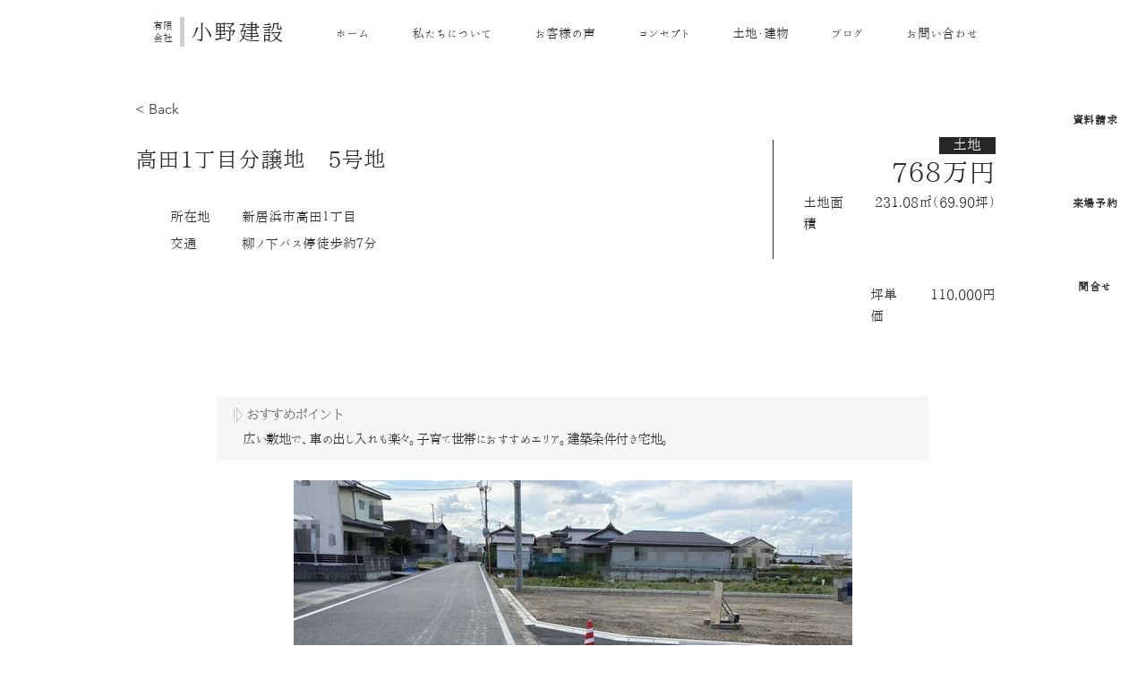

--- FILE ---
content_type: text/html; charset=UTF-8
request_url: https://www.onokensetsu-niihama.com/properties-2/%E9%AB%98%E7%94%B01%E4%B8%81%E7%9B%AE%E5%88%86%E8%AD%B2%E5%9C%B0%E3%80%805%E5%8F%B7%E5%9C%B0---
body_size: 148146
content:
<!DOCTYPE html>
<html lang="ja">
<head>
  
  <!-- SEO Tags -->
  <title>高田1丁目分譲地　5号地   </title>
  <link rel="canonical" href="https://www.onokensetsu-niihama.com/properties-2/%E9%AB%98%E7%94%B01%E4%B8%81%E7%9B%AE%E5%88%86%E8%AD%B2%E5%9C%B0%E3%80%805%E5%8F%B7%E5%9C%B0---"/>
  <meta name="robots" content="index"/>
  <meta property="og:title" content="高田1丁目分譲地　5号地   "/>
  <meta property="og:image" content="https://static.wixstatic.com/media/49002d_535d0f94951444e2915a1f4bedefe3b2~mv2.jpg/v1/fill/w_1000,h_750,al_c,q_85/%E9%AB%98%E7%94%B0%EF%BC%91%E4%B8%81%E7%9B%AE%E5%BB%BA%E6%9F%B1%E5%86%99%E7%9C%9F%E2%91%A52022.11.4.jpg"/>
  <meta property="og:image:width" content="1000"/>
  <meta property="og:image:height" content="750"/>
  <meta property="og:url" content="https://www.onokensetsu-niihama.com/properties-2/%E9%AB%98%E7%94%B01%E4%B8%81%E7%9B%AE%E5%88%86%E8%AD%B2%E5%9C%B0%E3%80%805%E5%8F%B7%E5%9C%B0---"/>
  <meta property="og:site_name" content="有限会社小野建設"/>
  <meta property="og:type" content="website"/>
  <script type="application/ld+json">{}</script>
  <script type="application/ld+json">{}</script>
  <meta name="google-site-verification" content="YTtVR995JJjXpj0n6v9X74U1Kvjz7jr2oJMwugp8OwI"/>
  <meta name="twitter:card" content="summary_large_image"/>
  <meta name="twitter:title" content="高田1丁目分譲地　5号地   "/>
  <meta name="twitter:image" content="https://static.wixstatic.com/media/49002d_535d0f94951444e2915a1f4bedefe3b2~mv2.jpg/v1/fill/w_1000,h_750,al_c,q_85/%E9%AB%98%E7%94%B0%EF%BC%91%E4%B8%81%E7%9B%AE%E5%BB%BA%E6%9F%B1%E5%86%99%E7%9C%9F%E2%91%A52022.11.4.jpg"/>

  
  <meta charset='utf-8'>
  <meta name="viewport" content="width=device-width, initial-scale=1" id="wixDesktopViewport" />
  <meta http-equiv="X-UA-Compatible" content="IE=edge">
  <meta name="generator" content="Wix.com Website Builder"/>

  <link rel="icon" sizes="192x192" href="https://static.parastorage.com/client/pfavico.ico" type="image/x-icon"/>
  <link rel="shortcut icon" href="https://static.parastorage.com/client/pfavico.ico" type="image/x-icon"/>
  <link rel="apple-touch-icon" href="https://static.parastorage.com/client/pfavico.ico" type="image/x-icon"/>

  <!-- Safari Pinned Tab Icon -->
  <!-- <link rel="mask-icon" href="https://static.parastorage.com/client/pfavico.ico"> -->

  <!-- Original trials -->
  


  <!-- Segmenter Polyfill -->
  <script>
    if (!window.Intl || !window.Intl.Segmenter) {
      (function() {
        var script = document.createElement('script');
        script.src = 'https://static.parastorage.com/unpkg/@formatjs/intl-segmenter@11.7.10/polyfill.iife.js';
        document.head.appendChild(script);
      })();
    }
  </script>

  <!-- Legacy Polyfills -->
  <script nomodule="" src="https://static.parastorage.com/unpkg/core-js-bundle@3.2.1/minified.js"></script>
  <script nomodule="" src="https://static.parastorage.com/unpkg/focus-within-polyfill@5.0.9/dist/focus-within-polyfill.js"></script>

  <!-- Performance API Polyfills -->
  <script>
  (function () {
    var noop = function noop() {};
    if ("performance" in window === false) {
      window.performance = {};
    }
    window.performance.mark = performance.mark || noop;
    window.performance.measure = performance.measure || noop;
    if ("now" in window.performance === false) {
      var nowOffset = Date.now();
      if (performance.timing && performance.timing.navigationStart) {
        nowOffset = performance.timing.navigationStart;
      }
      window.performance.now = function now() {
        return Date.now() - nowOffset;
      };
    }
  })();
  </script>

  <!-- Globals Definitions -->
  <script>
    (function () {
      var now = Date.now()
      window.initialTimestamps = {
        initialTimestamp: now,
        initialRequestTimestamp: Math.round(performance.timeOrigin ? performance.timeOrigin : now - performance.now())
      }

      window.thunderboltTag = "QA_READY"
      window.thunderboltVersion = "1.16736.0"
    })();
  </script>

  <!-- Essential Viewer Model -->
  <script type="application/json" id="wix-essential-viewer-model">{"fleetConfig":{"fleetName":"thunderbolt-seo-renderer-gradual","type":"Rollout","code":1},"mode":{"qa":false,"enableTestApi":false,"debug":false,"ssrIndicator":false,"ssrOnly":false,"siteAssetsFallback":"enable","versionIndicator":false},"componentsLibrariesTopology":[{"artifactId":"editor-elements","namespace":"wixui","url":"https:\/\/static.parastorage.com\/services\/editor-elements\/1.14821.0"},{"artifactId":"editor-elements","namespace":"dsgnsys","url":"https:\/\/static.parastorage.com\/services\/editor-elements\/1.14821.0"}],"siteFeaturesConfigs":{"sessionManager":{"isRunningInDifferentSiteContext":false}},"language":{"userLanguage":"ja"},"siteAssets":{"clientTopology":{"mediaRootUrl":"https:\/\/static.wixstatic.com","staticMediaUrl":"https:\/\/static.wixstatic.com\/media","moduleRepoUrl":"https:\/\/static.parastorage.com\/unpkg","fileRepoUrl":"https:\/\/static.parastorage.com\/services","viewerAppsUrl":"https:\/\/viewer-apps.parastorage.com","viewerAssetsUrl":"https:\/\/viewer-assets.parastorage.com","siteAssetsUrl":"https:\/\/siteassets.parastorage.com","pageJsonServerUrls":["https:\/\/pages.parastorage.com","https:\/\/staticorigin.wixstatic.com","https:\/\/www.onokensetsu-niihama.com","https:\/\/fallback.wix.com\/wix-html-editor-pages-webapp\/page"],"pathOfTBModulesInFileRepoForFallback":"wix-thunderbolt\/dist\/"}},"siteFeatures":["accessibility","appMonitoring","assetsLoader","builderContextProviders","builderModuleLoader","businessLogger","captcha","clickHandlerRegistrar","commonConfig","componentsLoader","componentsRegistry","consentPolicy","cyclicTabbing","domSelectors","dynamicPages","environmentWixCodeSdk","environment","locationWixCodeSdk","mpaNavigation","navigationManager","navigationPhases","ooi","pages","panorama","renderer","reporter","routerFetch","router","scrollRestoration","seoWixCodeSdk","seo","sessionManager","siteMembersWixCodeSdk","siteMembers","siteScrollBlocker","siteWixCodeSdk","speculationRules","ssrCache","stores","structureApi","thunderboltInitializer","tpaCommons","translations","usedPlatformApis","warmupData","windowMessageRegistrar","windowWixCodeSdk","wixCustomElementComponent","wixEmbedsApi","componentsReact","platform"],"site":{"externalBaseUrl":"https:\/\/www.onokensetsu-niihama.com","isSEO":true},"media":{"staticMediaUrl":"https:\/\/static.wixstatic.com\/media","mediaRootUrl":"https:\/\/static.wixstatic.com\/","staticVideoUrl":"https:\/\/video.wixstatic.com\/"},"requestUrl":"https:\/\/www.onokensetsu-niihama.com\/properties-2\/%E9%AB%98%E7%94%B01%E4%B8%81%E7%9B%AE%E5%88%86%E8%AD%B2%E5%9C%B0%E3%80%805%E5%8F%B7%E5%9C%B0---","rollout":{"siteAssetsVersionsRollout":false,"isDACRollout":0,"isTBRollout":true},"commonConfig":{"brand":"wix","host":"VIEWER","bsi":"","consentPolicy":{},"consentPolicyHeader":{},"siteRevision":"443","renderingFlow":"NONE","language":"ja","locale":"ja-jp"},"interactionSampleRatio":0.01,"dynamicModelUrl":"https:\/\/www.onokensetsu-niihama.com\/_api\/v2\/dynamicmodel","accessTokensUrl":"https:\/\/www.onokensetsu-niihama.com\/_api\/v1\/access-tokens","isExcludedFromSecurityExperiments":false,"experiments":{"specs.thunderbolt.hardenFetchAndXHR":true,"specs.thunderbolt.securityExperiments":true}}</script>
  <script>window.viewerModel = JSON.parse(document.getElementById('wix-essential-viewer-model').textContent)</script>

  <script>
    window.commonConfig = viewerModel.commonConfig
  </script>

  
  <!-- BEGIN handleAccessTokens bundle -->

  <script data-url="https://static.parastorage.com/services/wix-thunderbolt/dist/handleAccessTokens.inline.4f2f9a53.bundle.min.js">(()=>{"use strict";function e(e){let{context:o,property:r,value:n,enumerable:i=!0}=e,c=e.get,l=e.set;if(!r||void 0===n&&!c&&!l)return new Error("property and value are required");let a=o||globalThis,s=a?.[r],u={};if(void 0!==n)u.value=n;else{if(c){let e=t(c);e&&(u.get=e)}if(l){let e=t(l);e&&(u.set=e)}}let p={...u,enumerable:i||!1,configurable:!1};void 0!==n&&(p.writable=!1);try{Object.defineProperty(a,r,p)}catch(e){return e instanceof TypeError?s:e}return s}function t(e,t){return"function"==typeof e?e:!0===e?.async&&"function"==typeof e.func?t?async function(t){return e.func(t)}:async function(){return e.func()}:"function"==typeof e?.func?e.func:void 0}try{e({property:"strictDefine",value:e})}catch{}try{e({property:"defineStrictObject",value:r})}catch{}try{e({property:"defineStrictMethod",value:n})}catch{}var o=["toString","toLocaleString","valueOf","constructor","prototype"];function r(t){let{context:n,property:c,propertiesToExclude:l=[],skipPrototype:a=!1,hardenPrototypePropertiesToExclude:s=[]}=t;if(!c)return new Error("property is required");let u=(n||globalThis)[c],p={},f=i(n,c);u&&("object"==typeof u||"function"==typeof u)&&Reflect.ownKeys(u).forEach(t=>{if(!l.includes(t)&&!o.includes(t)){let o=i(u,t);if(o&&(o.writable||o.configurable)){let{value:r,get:n,set:i,enumerable:c=!1}=o,l={};void 0!==r?l.value=r:n?l.get=n:i&&(l.set=i);try{let o=e({context:u,property:t,...l,enumerable:c});p[t]=o}catch(e){if(!(e instanceof TypeError))throw e;try{p[t]=o.value||o.get||o.set}catch{}}}}});let d={originalObject:u,originalProperties:p};if(!a&&void 0!==u?.prototype){let e=r({context:u,property:"prototype",propertiesToExclude:s,skipPrototype:!0});e instanceof Error||(d.originalPrototype=e?.originalObject,d.originalPrototypeProperties=e?.originalProperties)}return e({context:n,property:c,value:u,enumerable:f?.enumerable}),d}function n(t,o){let r=(o||globalThis)[t],n=i(o||globalThis,t);return r&&n&&(n.writable||n.configurable)?(Object.freeze(r),e({context:globalThis,property:t,value:r})):r}function i(e,t){if(e&&t)try{return Reflect.getOwnPropertyDescriptor(e,t)}catch{return}}function c(e){if("string"!=typeof e)return e;try{return decodeURIComponent(e).toLowerCase().trim()}catch{return e.toLowerCase().trim()}}function l(e,t){let o="";if("string"==typeof e)o=e.split("=")[0]?.trim()||"";else{if(!e||"string"!=typeof e.name)return!1;o=e.name}return t.has(c(o)||"")}function a(e,t){let o;return o="string"==typeof e?e.split(";").map(e=>e.trim()).filter(e=>e.length>0):e||[],o.filter(e=>!l(e,t))}var s=null;function u(){return null===s&&(s=typeof Document>"u"?void 0:Object.getOwnPropertyDescriptor(Document.prototype,"cookie")),s}function p(t,o){if(!globalThis?.cookieStore)return;let r=globalThis.cookieStore.get.bind(globalThis.cookieStore),n=globalThis.cookieStore.getAll.bind(globalThis.cookieStore),i=globalThis.cookieStore.set.bind(globalThis.cookieStore),c=globalThis.cookieStore.delete.bind(globalThis.cookieStore);return e({context:globalThis.CookieStore.prototype,property:"get",value:async function(e){return l(("string"==typeof e?e:e.name)||"",t)?null:r.call(this,e)},enumerable:!0}),e({context:globalThis.CookieStore.prototype,property:"getAll",value:async function(){return a(await n.apply(this,Array.from(arguments)),t)},enumerable:!0}),e({context:globalThis.CookieStore.prototype,property:"set",value:async function(){let e=Array.from(arguments);if(!l(1===e.length?e[0].name:e[0],t))return i.apply(this,e);o&&console.warn(o)},enumerable:!0}),e({context:globalThis.CookieStore.prototype,property:"delete",value:async function(){let e=Array.from(arguments);if(!l(1===e.length?e[0].name:e[0],t))return c.apply(this,e)},enumerable:!0}),e({context:globalThis.cookieStore,property:"prototype",value:globalThis.CookieStore.prototype,enumerable:!1}),e({context:globalThis,property:"cookieStore",value:globalThis.cookieStore,enumerable:!0}),{get:r,getAll:n,set:i,delete:c}}var f=["TextEncoder","TextDecoder","XMLHttpRequestEventTarget","EventTarget","URL","JSON","Reflect","Object","Array","Map","Set","WeakMap","WeakSet","Promise","Symbol","Error"],d=["addEventListener","removeEventListener","dispatchEvent","encodeURI","encodeURIComponent","decodeURI","decodeURIComponent"];const y=(e,t)=>{try{const o=t?t.get.call(document):document.cookie;return o.split(";").map(e=>e.trim()).filter(t=>t?.startsWith(e))[0]?.split("=")[1]}catch(e){return""}},g=(e="",t="",o="/")=>`${e}=; ${t?`domain=${t};`:""} max-age=0; path=${o}; expires=Thu, 01 Jan 1970 00:00:01 GMT`;function m(){(function(){if("undefined"!=typeof window){const e=performance.getEntriesByType("navigation")[0];return"back_forward"===(e?.type||"")}return!1})()&&function(){const{counter:e}=function(){const e=b("getItem");if(e){const[t,o]=e.split("-"),r=o?parseInt(o,10):0;if(r>=3){const e=t?Number(t):0;if(Date.now()-e>6e4)return{counter:0}}return{counter:r}}return{counter:0}}();e<3?(!function(e=1){b("setItem",`${Date.now()}-${e}`)}(e+1),window.location.reload()):console.error("ATS: Max reload attempts reached")}()}function b(e,t){try{return sessionStorage[e]("reload",t||"")}catch(e){console.error("ATS: Error calling sessionStorage:",e)}}const h="client-session-bind",v="sec-fetch-unsupported",{experiments:w}=window.viewerModel,T=[h,"client-binding",v,"svSession","smSession","server-session-bind","wixSession2","wixSession3"].map(e=>e.toLowerCase()),{cookie:S}=function(t,o){let r=new Set(t);return e({context:document,property:"cookie",set:{func:e=>function(e,t,o,r){let n=u(),i=c(t.split(";")[0]||"")||"";[...o].every(e=>!i.startsWith(e.toLowerCase()))&&n?.set?n.set.call(e,t):r&&console.warn(r)}(document,e,r,o)},get:{func:()=>function(e,t){let o=u();if(!o?.get)throw new Error("Cookie descriptor or getter not available");return a(o.get.call(e),t).join("; ")}(document,r)},enumerable:!0}),{cookieStore:p(r,o),cookie:u()}}(T),k="tbReady",x="security_overrideGlobals",{experiments:E,siteFeaturesConfigs:C,accessTokensUrl:P}=window.viewerModel,R=P,M={},O=(()=>{const e=y(h,S);if(w["specs.thunderbolt.browserCacheReload"]){y(v,S)||e?b("removeItem"):m()}return(()=>{const e=g(h),t=g(h,location.hostname);S.set.call(document,e),S.set.call(document,t)})(),e})();O&&(M["client-binding"]=O);const D=fetch;addEventListener(k,function e(t){const{logger:o}=t.detail;try{window.tb.init({fetch:D,fetchHeaders:M})}catch(e){const t=new Error("TB003");o.meter(`${x}_${t.message}`,{paramsOverrides:{errorType:x,eventString:t.message}}),window?.viewerModel?.mode.debug&&console.error(e)}finally{removeEventListener(k,e)}}),E["specs.thunderbolt.hardenFetchAndXHR"]||(window.fetchDynamicModel=()=>C.sessionManager.isRunningInDifferentSiteContext?Promise.resolve({}):fetch(R,{credentials:"same-origin",headers:M}).then(function(e){if(!e.ok)throw new Error(`[${e.status}]${e.statusText}`);return e.json()}),window.dynamicModelPromise=window.fetchDynamicModel())})();
//# sourceMappingURL=https://static.parastorage.com/services/wix-thunderbolt/dist/handleAccessTokens.inline.4f2f9a53.bundle.min.js.map</script>

<!-- END handleAccessTokens bundle -->

<!-- BEGIN overrideGlobals bundle -->

<script data-url="https://static.parastorage.com/services/wix-thunderbolt/dist/overrideGlobals.inline.ec13bfcf.bundle.min.js">(()=>{"use strict";function e(e){let{context:r,property:o,value:n,enumerable:i=!0}=e,c=e.get,a=e.set;if(!o||void 0===n&&!c&&!a)return new Error("property and value are required");let l=r||globalThis,u=l?.[o],s={};if(void 0!==n)s.value=n;else{if(c){let e=t(c);e&&(s.get=e)}if(a){let e=t(a);e&&(s.set=e)}}let p={...s,enumerable:i||!1,configurable:!1};void 0!==n&&(p.writable=!1);try{Object.defineProperty(l,o,p)}catch(e){return e instanceof TypeError?u:e}return u}function t(e,t){return"function"==typeof e?e:!0===e?.async&&"function"==typeof e.func?t?async function(t){return e.func(t)}:async function(){return e.func()}:"function"==typeof e?.func?e.func:void 0}try{e({property:"strictDefine",value:e})}catch{}try{e({property:"defineStrictObject",value:o})}catch{}try{e({property:"defineStrictMethod",value:n})}catch{}var r=["toString","toLocaleString","valueOf","constructor","prototype"];function o(t){let{context:n,property:c,propertiesToExclude:a=[],skipPrototype:l=!1,hardenPrototypePropertiesToExclude:u=[]}=t;if(!c)return new Error("property is required");let s=(n||globalThis)[c],p={},f=i(n,c);s&&("object"==typeof s||"function"==typeof s)&&Reflect.ownKeys(s).forEach(t=>{if(!a.includes(t)&&!r.includes(t)){let r=i(s,t);if(r&&(r.writable||r.configurable)){let{value:o,get:n,set:i,enumerable:c=!1}=r,a={};void 0!==o?a.value=o:n?a.get=n:i&&(a.set=i);try{let r=e({context:s,property:t,...a,enumerable:c});p[t]=r}catch(e){if(!(e instanceof TypeError))throw e;try{p[t]=r.value||r.get||r.set}catch{}}}}});let d={originalObject:s,originalProperties:p};if(!l&&void 0!==s?.prototype){let e=o({context:s,property:"prototype",propertiesToExclude:u,skipPrototype:!0});e instanceof Error||(d.originalPrototype=e?.originalObject,d.originalPrototypeProperties=e?.originalProperties)}return e({context:n,property:c,value:s,enumerable:f?.enumerable}),d}function n(t,r){let o=(r||globalThis)[t],n=i(r||globalThis,t);return o&&n&&(n.writable||n.configurable)?(Object.freeze(o),e({context:globalThis,property:t,value:o})):o}function i(e,t){if(e&&t)try{return Reflect.getOwnPropertyDescriptor(e,t)}catch{return}}function c(e){if("string"!=typeof e)return e;try{return decodeURIComponent(e).toLowerCase().trim()}catch{return e.toLowerCase().trim()}}function a(e,t){return e instanceof Headers?e.forEach((r,o)=>{l(o,t)||e.delete(o)}):Object.keys(e).forEach(r=>{l(r,t)||delete e[r]}),e}function l(e,t){return!t.has(c(e)||"")}function u(e,t){let r=!0,o=function(e){let t,r;if(globalThis.Request&&e instanceof Request)t=e.url;else{if("function"!=typeof e?.toString)throw new Error("Unsupported type for url");t=e.toString()}try{return new URL(t).pathname}catch{return r=t.replace(/#.+/gi,"").split("?").shift(),r.startsWith("/")?r:`/${r}`}}(e),n=c(o);return n&&t.some(e=>n.includes(e))&&(r=!1),r}function s(t,r,o){let n=fetch,i=XMLHttpRequest,c=new Set(r);function s(){let e=new i,r=e.open,n=e.setRequestHeader;return e.open=function(){let n=Array.from(arguments),i=n[1];if(n.length<2||u(i,t))return r.apply(e,n);throw new Error(o||`Request not allowed for path ${i}`)},e.setRequestHeader=function(t,r){l(decodeURIComponent(t),c)&&n.call(e,t,r)},e}return e({property:"fetch",value:function(){let e=function(e,t){return globalThis.Request&&e[0]instanceof Request&&e[0]?.headers?a(e[0].headers,t):e[1]?.headers&&a(e[1].headers,t),e}(arguments,c);return u(arguments[0],t)?n.apply(globalThis,Array.from(e)):new Promise((e,t)=>{t(new Error(o||`Request not allowed for path ${arguments[0]}`))})},enumerable:!0}),e({property:"XMLHttpRequest",value:s,enumerable:!0}),Object.keys(i).forEach(e=>{s[e]=i[e]}),{fetch:n,XMLHttpRequest:i}}var p=["TextEncoder","TextDecoder","XMLHttpRequestEventTarget","EventTarget","URL","JSON","Reflect","Object","Array","Map","Set","WeakMap","WeakSet","Promise","Symbol","Error"],f=["addEventListener","removeEventListener","dispatchEvent","encodeURI","encodeURIComponent","decodeURI","decodeURIComponent"];const d=function(){let t=globalThis.open,r=document.open;function o(e,r,o){let n="string"!=typeof e,i=t.call(window,e,r,o);return n||e&&function(e){return e.startsWith("//")&&/(?:[a-z0-9](?:[a-z0-9-]{0,61}[a-z0-9])?\.)+[a-z0-9][a-z0-9-]{0,61}[a-z0-9]/g.test(`${location.protocol}:${e}`)&&(e=`${location.protocol}${e}`),!e.startsWith("http")||new URL(e).hostname===location.hostname}(e)?{}:i}return e({property:"open",value:o,context:globalThis,enumerable:!0}),e({property:"open",value:function(e,t,n){return e?o(e,t,n):r.call(document,e||"",t||"",n||"")},context:document,enumerable:!0}),{open:t,documentOpen:r}},y=function(){let t=document.createElement,r=Element.prototype.setAttribute,o=Element.prototype.setAttributeNS;return e({property:"createElement",context:document,value:function(n,i){let a=t.call(document,n,i);if("iframe"===c(n)){e({property:"srcdoc",context:a,get:()=>"",set:()=>{console.warn("`srcdoc` is not allowed in iframe elements.")}});let t=function(e,t){"srcdoc"!==e.toLowerCase()?r.call(a,e,t):console.warn("`srcdoc` attribute is not allowed to be set.")},n=function(e,t,r){"srcdoc"!==t.toLowerCase()?o.call(a,e,t,r):console.warn("`srcdoc` attribute is not allowed to be set.")};a.setAttribute=t,a.setAttributeNS=n}return a},enumerable:!0}),{createElement:t,setAttribute:r,setAttributeNS:o}},m=["client-binding"],b=["/_api/v1/access-tokens","/_api/v2/dynamicmodel","/_api/one-app-session-web/v3/businesses"],h=function(){let t=setTimeout,r=setInterval;return o("setTimeout",0,globalThis),o("setInterval",0,globalThis),{setTimeout:t,setInterval:r};function o(t,r,o){let n=o||globalThis,i=n[t];if(!i||"function"!=typeof i)throw new Error(`Function ${t} not found or is not a function`);e({property:t,value:function(){let e=Array.from(arguments);if("string"!=typeof e[r])return i.apply(n,e);console.warn(`Calling ${t} with a String Argument at index ${r} is not allowed`)},context:o,enumerable:!0})}},v=function(){if(navigator&&"serviceWorker"in navigator){let t=navigator.serviceWorker.register;return e({context:navigator.serviceWorker,property:"register",value:function(){console.log("Service worker registration is not allowed")},enumerable:!0}),{register:t}}return{}};performance.mark("overrideGlobals started");const{isExcludedFromSecurityExperiments:g,experiments:w}=window.viewerModel,E=!g&&w["specs.thunderbolt.securityExperiments"];try{d(),E&&y(),w["specs.thunderbolt.hardenFetchAndXHR"]&&E&&s(b,m),v(),(e=>{let t=[],r=[];r=r.concat(["TextEncoder","TextDecoder"]),e&&(r=r.concat(["XMLHttpRequestEventTarget","EventTarget"])),r=r.concat(["URL","JSON"]),e&&(t=t.concat(["addEventListener","removeEventListener"])),t=t.concat(["encodeURI","encodeURIComponent","decodeURI","decodeURIComponent"]),r=r.concat(["String","Number"]),e&&r.push("Object"),r=r.concat(["Reflect"]),t.forEach(e=>{n(e),["addEventListener","removeEventListener"].includes(e)&&n(e,document)}),r.forEach(e=>{o({property:e})})})(E),E&&h()}catch(e){window?.viewerModel?.mode.debug&&console.error(e);const t=new Error("TB006");window.fedops?.reportError(t,"security_overrideGlobals"),window.Sentry?window.Sentry.captureException(t):globalThis.defineStrictProperty("sentryBuffer",[t],window,!1)}performance.mark("overrideGlobals ended")})();
//# sourceMappingURL=https://static.parastorage.com/services/wix-thunderbolt/dist/overrideGlobals.inline.ec13bfcf.bundle.min.js.map</script>

<!-- END overrideGlobals bundle -->


  
  <script>
    window.commonConfig = viewerModel.commonConfig

	
  </script>

  <!-- Initial CSS -->
  <style data-url="https://static.parastorage.com/services/wix-thunderbolt/dist/main.347af09f.min.css">@keyframes slide-horizontal-new{0%{transform:translateX(100%)}}@keyframes slide-horizontal-old{80%{opacity:1}to{opacity:0;transform:translateX(-100%)}}@keyframes slide-vertical-new{0%{transform:translateY(-100%)}}@keyframes slide-vertical-old{80%{opacity:1}to{opacity:0;transform:translateY(100%)}}@keyframes out-in-new{0%{opacity:0}}@keyframes out-in-old{to{opacity:0}}:root:active-view-transition{view-transition-name:none}::view-transition{pointer-events:none}:root:active-view-transition::view-transition-new(page-group),:root:active-view-transition::view-transition-old(page-group){animation-duration:.6s;cursor:wait;pointer-events:all}:root:active-view-transition-type(SlideHorizontal)::view-transition-old(page-group){animation:slide-horizontal-old .6s cubic-bezier(.83,0,.17,1) forwards;mix-blend-mode:normal}:root:active-view-transition-type(SlideHorizontal)::view-transition-new(page-group){animation:slide-horizontal-new .6s cubic-bezier(.83,0,.17,1) backwards;mix-blend-mode:normal}:root:active-view-transition-type(SlideVertical)::view-transition-old(page-group){animation:slide-vertical-old .6s cubic-bezier(.83,0,.17,1) forwards;mix-blend-mode:normal}:root:active-view-transition-type(SlideVertical)::view-transition-new(page-group){animation:slide-vertical-new .6s cubic-bezier(.83,0,.17,1) backwards;mix-blend-mode:normal}:root:active-view-transition-type(OutIn)::view-transition-old(page-group){animation:out-in-old .35s cubic-bezier(.22,1,.36,1) forwards}:root:active-view-transition-type(OutIn)::view-transition-new(page-group){animation:out-in-new .35s cubic-bezier(.64,0,.78,0) .35s backwards}@media(prefers-reduced-motion:reduce){::view-transition-group(*),::view-transition-new(*),::view-transition-old(*){animation:none!important}}body,html{background:transparent;border:0;margin:0;outline:0;padding:0;vertical-align:baseline}body{--scrollbar-width:0px;font-family:Arial,Helvetica,sans-serif;font-size:10px}body,html{height:100%}body{overflow-x:auto;overflow-y:scroll}body:not(.responsive) #site-root{min-width:var(--site-width);width:100%}body:not([data-js-loaded]) [data-hide-prejs]{visibility:hidden}interact-element{display:contents}#SITE_CONTAINER{position:relative}:root{--one-unit:1vw;--section-max-width:9999px;--spx-stopper-max:9999px;--spx-stopper-min:0px;--browser-zoom:1}@supports(-webkit-appearance:none) and (stroke-color:transparent){:root{--safari-sticky-fix:opacity;--experimental-safari-sticky-fix:translateZ(0)}}@supports(container-type:inline-size){:root{--one-unit:1cqw}}[id^=oldHoverBox-]{mix-blend-mode:plus-lighter;transition:opacity .5s ease,visibility .5s ease}[data-mesh-id$=inlineContent-gridContainer]:has(>[id^=oldHoverBox-]){isolation:isolate}</style>
<style data-url="https://static.parastorage.com/services/wix-thunderbolt/dist/main.renderer.9cb0985f.min.css">a,abbr,acronym,address,applet,b,big,blockquote,button,caption,center,cite,code,dd,del,dfn,div,dl,dt,em,fieldset,font,footer,form,h1,h2,h3,h4,h5,h6,header,i,iframe,img,ins,kbd,label,legend,li,nav,object,ol,p,pre,q,s,samp,section,small,span,strike,strong,sub,sup,table,tbody,td,tfoot,th,thead,title,tr,tt,u,ul,var{background:transparent;border:0;margin:0;outline:0;padding:0;vertical-align:baseline}input,select,textarea{box-sizing:border-box;font-family:Helvetica,Arial,sans-serif}ol,ul{list-style:none}blockquote,q{quotes:none}ins{text-decoration:none}del{text-decoration:line-through}table{border-collapse:collapse;border-spacing:0}a{cursor:pointer;text-decoration:none}.testStyles{overflow-y:hidden}.reset-button{-webkit-appearance:none;background:none;border:0;color:inherit;font:inherit;line-height:normal;outline:0;overflow:visible;padding:0;-webkit-user-select:none;-moz-user-select:none;-ms-user-select:none}:focus{outline:none}body.device-mobile-optimized:not(.disable-site-overflow){overflow-x:hidden;overflow-y:scroll}body.device-mobile-optimized:not(.responsive) #SITE_CONTAINER{margin-left:auto;margin-right:auto;overflow-x:visible;position:relative;width:320px}body.device-mobile-optimized:not(.responsive):not(.blockSiteScrolling) #SITE_CONTAINER{margin-top:0}body.device-mobile-optimized>*{max-width:100%!important}body.device-mobile-optimized #site-root{overflow-x:hidden;overflow-y:hidden}@supports(overflow:clip){body.device-mobile-optimized #site-root{overflow-x:clip;overflow-y:clip}}body.device-mobile-non-optimized #SITE_CONTAINER #site-root{overflow-x:clip;overflow-y:clip}body.device-mobile-non-optimized.fullScreenMode{background-color:#5f6360}body.device-mobile-non-optimized.fullScreenMode #MOBILE_ACTIONS_MENU,body.device-mobile-non-optimized.fullScreenMode #SITE_BACKGROUND,body.device-mobile-non-optimized.fullScreenMode #site-root,body.fullScreenMode #WIX_ADS{visibility:hidden}body.fullScreenMode{overflow-x:hidden!important;overflow-y:hidden!important}body.fullScreenMode.device-mobile-optimized #TINY_MENU{opacity:0;pointer-events:none}body.fullScreenMode-scrollable.device-mobile-optimized{overflow-x:hidden!important;overflow-y:auto!important}body.fullScreenMode-scrollable.device-mobile-optimized #masterPage,body.fullScreenMode-scrollable.device-mobile-optimized #site-root{overflow-x:hidden!important;overflow-y:hidden!important}body.fullScreenMode-scrollable.device-mobile-optimized #SITE_BACKGROUND,body.fullScreenMode-scrollable.device-mobile-optimized #masterPage{height:auto!important}body.fullScreenMode-scrollable.device-mobile-optimized #masterPage.mesh-layout{height:0!important}body.blockSiteScrolling,body.siteScrollingBlocked{position:fixed;width:100%}body.blockSiteScrolling #SITE_CONTAINER{margin-top:calc(var(--blocked-site-scroll-margin-top)*-1)}#site-root{margin:0 auto;min-height:100%;position:relative;top:var(--wix-ads-height)}#site-root img:not([src]){visibility:hidden}#site-root svg img:not([src]){visibility:visible}.auto-generated-link{color:inherit}#SCROLL_TO_BOTTOM,#SCROLL_TO_TOP{height:0}.has-click-trigger{cursor:pointer}.fullScreenOverlay{bottom:0;display:flex;justify-content:center;left:0;overflow-y:hidden;position:fixed;right:0;top:-60px;z-index:1005}.fullScreenOverlay>.fullScreenOverlayContent{bottom:0;left:0;margin:0 auto;overflow:hidden;position:absolute;right:0;top:60px;transform:translateZ(0)}[data-mesh-id$=centeredContent],[data-mesh-id$=form],[data-mesh-id$=inlineContent]{pointer-events:none;position:relative}[data-mesh-id$=-gridWrapper],[data-mesh-id$=-rotated-wrapper]{pointer-events:none}[data-mesh-id$=-gridContainer]>*,[data-mesh-id$=-rotated-wrapper]>*,[data-mesh-id$=inlineContent]>:not([data-mesh-id$=-gridContainer]){pointer-events:auto}.device-mobile-optimized #masterPage.mesh-layout #SOSP_CONTAINER_CUSTOM_ID{grid-area:2/1/3/2;-ms-grid-row:2;position:relative}#masterPage.mesh-layout{-ms-grid-rows:max-content max-content min-content max-content;-ms-grid-columns:100%;align-items:start;display:-ms-grid;display:grid;grid-template-columns:100%;grid-template-rows:max-content max-content min-content max-content;justify-content:stretch}#masterPage.mesh-layout #PAGES_CONTAINER,#masterPage.mesh-layout #SITE_FOOTER-placeholder,#masterPage.mesh-layout #SITE_FOOTER_WRAPPER,#masterPage.mesh-layout #SITE_HEADER-placeholder,#masterPage.mesh-layout #SITE_HEADER_WRAPPER,#masterPage.mesh-layout #SOSP_CONTAINER_CUSTOM_ID[data-state~=mobileView],#masterPage.mesh-layout #soapAfterPagesContainer,#masterPage.mesh-layout #soapBeforePagesContainer{-ms-grid-row-align:start;-ms-grid-column-align:start;-ms-grid-column:1}#masterPage.mesh-layout #SITE_HEADER-placeholder,#masterPage.mesh-layout #SITE_HEADER_WRAPPER{grid-area:1/1/2/2;-ms-grid-row:1}#masterPage.mesh-layout #PAGES_CONTAINER,#masterPage.mesh-layout #soapAfterPagesContainer,#masterPage.mesh-layout #soapBeforePagesContainer{grid-area:3/1/4/2;-ms-grid-row:3}#masterPage.mesh-layout #soapAfterPagesContainer,#masterPage.mesh-layout #soapBeforePagesContainer{width:100%}#masterPage.mesh-layout #PAGES_CONTAINER{align-self:stretch}#masterPage.mesh-layout main#PAGES_CONTAINER{display:block}#masterPage.mesh-layout #SITE_FOOTER-placeholder,#masterPage.mesh-layout #SITE_FOOTER_WRAPPER{grid-area:4/1/5/2;-ms-grid-row:4}#masterPage.mesh-layout #SITE_PAGES,#masterPage.mesh-layout [data-mesh-id=PAGES_CONTAINERcenteredContent],#masterPage.mesh-layout [data-mesh-id=PAGES_CONTAINERinlineContent]{height:100%}#masterPage.mesh-layout.desktop>*{width:100%}#masterPage.mesh-layout #PAGES_CONTAINER,#masterPage.mesh-layout #SITE_FOOTER,#masterPage.mesh-layout #SITE_FOOTER_WRAPPER,#masterPage.mesh-layout #SITE_HEADER,#masterPage.mesh-layout #SITE_HEADER_WRAPPER,#masterPage.mesh-layout #SITE_PAGES,#masterPage.mesh-layout #masterPageinlineContent{position:relative}#masterPage.mesh-layout #SITE_HEADER{grid-area:1/1/2/2}#masterPage.mesh-layout #SITE_FOOTER{grid-area:4/1/5/2}#masterPage.mesh-layout.overflow-x-clip #SITE_FOOTER,#masterPage.mesh-layout.overflow-x-clip #SITE_HEADER{overflow-x:clip}[data-z-counter]{z-index:0}[data-z-counter="0"]{z-index:auto}.wixSiteProperties{-webkit-font-smoothing:antialiased;-moz-osx-font-smoothing:grayscale}:root{--wst-button-color-fill-primary:rgb(var(--color_48));--wst-button-color-border-primary:rgb(var(--color_49));--wst-button-color-text-primary:rgb(var(--color_50));--wst-button-color-fill-primary-hover:rgb(var(--color_51));--wst-button-color-border-primary-hover:rgb(var(--color_52));--wst-button-color-text-primary-hover:rgb(var(--color_53));--wst-button-color-fill-primary-disabled:rgb(var(--color_54));--wst-button-color-border-primary-disabled:rgb(var(--color_55));--wst-button-color-text-primary-disabled:rgb(var(--color_56));--wst-button-color-fill-secondary:rgb(var(--color_57));--wst-button-color-border-secondary:rgb(var(--color_58));--wst-button-color-text-secondary:rgb(var(--color_59));--wst-button-color-fill-secondary-hover:rgb(var(--color_60));--wst-button-color-border-secondary-hover:rgb(var(--color_61));--wst-button-color-text-secondary-hover:rgb(var(--color_62));--wst-button-color-fill-secondary-disabled:rgb(var(--color_63));--wst-button-color-border-secondary-disabled:rgb(var(--color_64));--wst-button-color-text-secondary-disabled:rgb(var(--color_65));--wst-color-fill-base-1:rgb(var(--color_36));--wst-color-fill-base-2:rgb(var(--color_37));--wst-color-fill-base-shade-1:rgb(var(--color_38));--wst-color-fill-base-shade-2:rgb(var(--color_39));--wst-color-fill-base-shade-3:rgb(var(--color_40));--wst-color-fill-accent-1:rgb(var(--color_41));--wst-color-fill-accent-2:rgb(var(--color_42));--wst-color-fill-accent-3:rgb(var(--color_43));--wst-color-fill-accent-4:rgb(var(--color_44));--wst-color-fill-background-primary:rgb(var(--color_11));--wst-color-fill-background-secondary:rgb(var(--color_12));--wst-color-text-primary:rgb(var(--color_15));--wst-color-text-secondary:rgb(var(--color_14));--wst-color-action:rgb(var(--color_18));--wst-color-disabled:rgb(var(--color_39));--wst-color-title:rgb(var(--color_45));--wst-color-subtitle:rgb(var(--color_46));--wst-color-line:rgb(var(--color_47));--wst-font-style-h2:var(--font_2);--wst-font-style-h3:var(--font_3);--wst-font-style-h4:var(--font_4);--wst-font-style-h5:var(--font_5);--wst-font-style-h6:var(--font_6);--wst-font-style-body-large:var(--font_7);--wst-font-style-body-medium:var(--font_8);--wst-font-style-body-small:var(--font_9);--wst-font-style-body-x-small:var(--font_10);--wst-color-custom-1:rgb(var(--color_13));--wst-color-custom-2:rgb(var(--color_16));--wst-color-custom-3:rgb(var(--color_17));--wst-color-custom-4:rgb(var(--color_19));--wst-color-custom-5:rgb(var(--color_20));--wst-color-custom-6:rgb(var(--color_21));--wst-color-custom-7:rgb(var(--color_22));--wst-color-custom-8:rgb(var(--color_23));--wst-color-custom-9:rgb(var(--color_24));--wst-color-custom-10:rgb(var(--color_25));--wst-color-custom-11:rgb(var(--color_26));--wst-color-custom-12:rgb(var(--color_27));--wst-color-custom-13:rgb(var(--color_28));--wst-color-custom-14:rgb(var(--color_29));--wst-color-custom-15:rgb(var(--color_30));--wst-color-custom-16:rgb(var(--color_31));--wst-color-custom-17:rgb(var(--color_32));--wst-color-custom-18:rgb(var(--color_33));--wst-color-custom-19:rgb(var(--color_34));--wst-color-custom-20:rgb(var(--color_35))}.wix-presets-wrapper{display:contents}</style>

  <meta name="format-detection" content="telephone=no">
  <meta name="skype_toolbar" content="skype_toolbar_parser_compatible">
  
  

  

  

  <!-- head performance data start -->
  
  <!-- head performance data end -->
  

    


    
<style data-href="https://static.parastorage.com/services/editor-elements-library/dist/thunderbolt/rb_wixui.thunderbolt[StylableButton_Default].e469137d.min.css">.StylableButton2545352419__root{-archetype:box;border:none;box-sizing:border-box;cursor:pointer;display:block;height:100%;min-height:10px;min-width:10px;padding:0;touch-action:manipulation;width:100%}.StylableButton2545352419__root[disabled]{pointer-events:none}.StylableButton2545352419__root:not(:hover):not([disabled]).StylableButton2545352419--hasBackgroundColor{background-color:var(--corvid-background-color)!important}.StylableButton2545352419__root:hover:not([disabled]).StylableButton2545352419--hasHoverBackgroundColor{background-color:var(--corvid-hover-background-color)!important}.StylableButton2545352419__root:not(:hover)[disabled].StylableButton2545352419--hasDisabledBackgroundColor{background-color:var(--corvid-disabled-background-color)!important}.StylableButton2545352419__root:not(:hover):not([disabled]).StylableButton2545352419--hasBorderColor{border-color:var(--corvid-border-color)!important}.StylableButton2545352419__root:hover:not([disabled]).StylableButton2545352419--hasHoverBorderColor{border-color:var(--corvid-hover-border-color)!important}.StylableButton2545352419__root:not(:hover)[disabled].StylableButton2545352419--hasDisabledBorderColor{border-color:var(--corvid-disabled-border-color)!important}.StylableButton2545352419__root.StylableButton2545352419--hasBorderRadius{border-radius:var(--corvid-border-radius)!important}.StylableButton2545352419__root.StylableButton2545352419--hasBorderWidth{border-width:var(--corvid-border-width)!important}.StylableButton2545352419__root:not(:hover):not([disabled]).StylableButton2545352419--hasColor,.StylableButton2545352419__root:not(:hover):not([disabled]).StylableButton2545352419--hasColor .StylableButton2545352419__label{color:var(--corvid-color)!important}.StylableButton2545352419__root:hover:not([disabled]).StylableButton2545352419--hasHoverColor,.StylableButton2545352419__root:hover:not([disabled]).StylableButton2545352419--hasHoverColor .StylableButton2545352419__label{color:var(--corvid-hover-color)!important}.StylableButton2545352419__root:not(:hover)[disabled].StylableButton2545352419--hasDisabledColor,.StylableButton2545352419__root:not(:hover)[disabled].StylableButton2545352419--hasDisabledColor .StylableButton2545352419__label{color:var(--corvid-disabled-color)!important}.StylableButton2545352419__link{-archetype:box;box-sizing:border-box;color:#000;text-decoration:none}.StylableButton2545352419__container{align-items:center;display:flex;flex-basis:auto;flex-direction:row;flex-grow:1;height:100%;justify-content:center;overflow:hidden;transition:all .2s ease,visibility 0s;width:100%}.StylableButton2545352419__label{-archetype:text;-controller-part-type:LayoutChildDisplayDropdown,LayoutFlexChildSpacing(first);max-width:100%;min-width:1.8em;overflow:hidden;text-align:center;text-overflow:ellipsis;transition:inherit;white-space:nowrap}.StylableButton2545352419__root.StylableButton2545352419--isMaxContent .StylableButton2545352419__label{text-overflow:unset}.StylableButton2545352419__root.StylableButton2545352419--isWrapText .StylableButton2545352419__label{min-width:10px;overflow-wrap:break-word;white-space:break-spaces;word-break:break-word}.StylableButton2545352419__icon{-archetype:icon;-controller-part-type:LayoutChildDisplayDropdown,LayoutFlexChildSpacing(last);flex-shrink:0;height:50px;min-width:1px;transition:inherit}.StylableButton2545352419__icon.StylableButton2545352419--override{display:block!important}.StylableButton2545352419__icon svg,.StylableButton2545352419__icon>span{display:flex;height:inherit;width:inherit}.StylableButton2545352419__root:not(:hover):not([disalbed]).StylableButton2545352419--hasIconColor .StylableButton2545352419__icon svg{fill:var(--corvid-icon-color)!important;stroke:var(--corvid-icon-color)!important}.StylableButton2545352419__root:hover:not([disabled]).StylableButton2545352419--hasHoverIconColor .StylableButton2545352419__icon svg{fill:var(--corvid-hover-icon-color)!important;stroke:var(--corvid-hover-icon-color)!important}.StylableButton2545352419__root:not(:hover)[disabled].StylableButton2545352419--hasDisabledIconColor .StylableButton2545352419__icon svg{fill:var(--corvid-disabled-icon-color)!important;stroke:var(--corvid-disabled-icon-color)!important}</style>
<style data-href="https://static.parastorage.com/services/editor-elements-library/dist/thunderbolt/rb_wixui.thunderbolt_bootstrap.a1b00b19.min.css">.cwL6XW{cursor:pointer}.sNF2R0{opacity:0}.hLoBV3{transition:opacity var(--transition-duration) cubic-bezier(.37,0,.63,1)}.Rdf41z,.hLoBV3{opacity:1}.ftlZWo{transition:opacity var(--transition-duration) cubic-bezier(.37,0,.63,1)}.ATGlOr,.ftlZWo{opacity:0}.KQSXD0{transition:opacity var(--transition-duration) cubic-bezier(.64,0,.78,0)}.KQSXD0,.pagQKE{opacity:1}._6zG5H{opacity:0;transition:opacity var(--transition-duration) cubic-bezier(.22,1,.36,1)}.BB49uC{transform:translateX(100%)}.j9xE1V{transition:transform var(--transition-duration) cubic-bezier(.87,0,.13,1)}.ICs7Rs,.j9xE1V{transform:translateX(0)}.DxijZJ{transition:transform var(--transition-duration) cubic-bezier(.87,0,.13,1)}.B5kjYq,.DxijZJ{transform:translateX(-100%)}.cJijIV{transition:transform var(--transition-duration) cubic-bezier(.87,0,.13,1)}.cJijIV,.hOxaWM{transform:translateX(0)}.T9p3fN{transform:translateX(100%);transition:transform var(--transition-duration) cubic-bezier(.87,0,.13,1)}.qDxYJm{transform:translateY(100%)}.aA9V0P{transition:transform var(--transition-duration) cubic-bezier(.87,0,.13,1)}.YPXPAS,.aA9V0P{transform:translateY(0)}.Xf2zsA{transition:transform var(--transition-duration) cubic-bezier(.87,0,.13,1)}.Xf2zsA,.y7Kt7s{transform:translateY(-100%)}.EeUgMu{transition:transform var(--transition-duration) cubic-bezier(.87,0,.13,1)}.EeUgMu,.fdHrtm{transform:translateY(0)}.WIFaG4{transform:translateY(100%);transition:transform var(--transition-duration) cubic-bezier(.87,0,.13,1)}body:not(.responsive) .JsJXaX{overflow-x:clip}:root:active-view-transition .JsJXaX{view-transition-name:page-group}.AnQkDU{display:grid;grid-template-columns:1fr;grid-template-rows:1fr;height:100%}.AnQkDU>div{align-self:stretch!important;grid-area:1/1/2/2;justify-self:stretch!important}.StylableButton2545352419__root{-archetype:box;border:none;box-sizing:border-box;cursor:pointer;display:block;height:100%;min-height:10px;min-width:10px;padding:0;touch-action:manipulation;width:100%}.StylableButton2545352419__root[disabled]{pointer-events:none}.StylableButton2545352419__root:not(:hover):not([disabled]).StylableButton2545352419--hasBackgroundColor{background-color:var(--corvid-background-color)!important}.StylableButton2545352419__root:hover:not([disabled]).StylableButton2545352419--hasHoverBackgroundColor{background-color:var(--corvid-hover-background-color)!important}.StylableButton2545352419__root:not(:hover)[disabled].StylableButton2545352419--hasDisabledBackgroundColor{background-color:var(--corvid-disabled-background-color)!important}.StylableButton2545352419__root:not(:hover):not([disabled]).StylableButton2545352419--hasBorderColor{border-color:var(--corvid-border-color)!important}.StylableButton2545352419__root:hover:not([disabled]).StylableButton2545352419--hasHoverBorderColor{border-color:var(--corvid-hover-border-color)!important}.StylableButton2545352419__root:not(:hover)[disabled].StylableButton2545352419--hasDisabledBorderColor{border-color:var(--corvid-disabled-border-color)!important}.StylableButton2545352419__root.StylableButton2545352419--hasBorderRadius{border-radius:var(--corvid-border-radius)!important}.StylableButton2545352419__root.StylableButton2545352419--hasBorderWidth{border-width:var(--corvid-border-width)!important}.StylableButton2545352419__root:not(:hover):not([disabled]).StylableButton2545352419--hasColor,.StylableButton2545352419__root:not(:hover):not([disabled]).StylableButton2545352419--hasColor .StylableButton2545352419__label{color:var(--corvid-color)!important}.StylableButton2545352419__root:hover:not([disabled]).StylableButton2545352419--hasHoverColor,.StylableButton2545352419__root:hover:not([disabled]).StylableButton2545352419--hasHoverColor .StylableButton2545352419__label{color:var(--corvid-hover-color)!important}.StylableButton2545352419__root:not(:hover)[disabled].StylableButton2545352419--hasDisabledColor,.StylableButton2545352419__root:not(:hover)[disabled].StylableButton2545352419--hasDisabledColor .StylableButton2545352419__label{color:var(--corvid-disabled-color)!important}.StylableButton2545352419__link{-archetype:box;box-sizing:border-box;color:#000;text-decoration:none}.StylableButton2545352419__container{align-items:center;display:flex;flex-basis:auto;flex-direction:row;flex-grow:1;height:100%;justify-content:center;overflow:hidden;transition:all .2s ease,visibility 0s;width:100%}.StylableButton2545352419__label{-archetype:text;-controller-part-type:LayoutChildDisplayDropdown,LayoutFlexChildSpacing(first);max-width:100%;min-width:1.8em;overflow:hidden;text-align:center;text-overflow:ellipsis;transition:inherit;white-space:nowrap}.StylableButton2545352419__root.StylableButton2545352419--isMaxContent .StylableButton2545352419__label{text-overflow:unset}.StylableButton2545352419__root.StylableButton2545352419--isWrapText .StylableButton2545352419__label{min-width:10px;overflow-wrap:break-word;white-space:break-spaces;word-break:break-word}.StylableButton2545352419__icon{-archetype:icon;-controller-part-type:LayoutChildDisplayDropdown,LayoutFlexChildSpacing(last);flex-shrink:0;height:50px;min-width:1px;transition:inherit}.StylableButton2545352419__icon.StylableButton2545352419--override{display:block!important}.StylableButton2545352419__icon svg,.StylableButton2545352419__icon>span{display:flex;height:inherit;width:inherit}.StylableButton2545352419__root:not(:hover):not([disalbed]).StylableButton2545352419--hasIconColor .StylableButton2545352419__icon svg{fill:var(--corvid-icon-color)!important;stroke:var(--corvid-icon-color)!important}.StylableButton2545352419__root:hover:not([disabled]).StylableButton2545352419--hasHoverIconColor .StylableButton2545352419__icon svg{fill:var(--corvid-hover-icon-color)!important;stroke:var(--corvid-hover-icon-color)!important}.StylableButton2545352419__root:not(:hover)[disabled].StylableButton2545352419--hasDisabledIconColor .StylableButton2545352419__icon svg{fill:var(--corvid-disabled-icon-color)!important;stroke:var(--corvid-disabled-icon-color)!important}.aeyn4z{bottom:0;left:0;position:absolute;right:0;top:0}.qQrFOK{cursor:pointer}.VDJedC{-webkit-tap-highlight-color:rgba(0,0,0,0);fill:var(--corvid-fill-color,var(--fill));fill-opacity:var(--fill-opacity);stroke:var(--corvid-stroke-color,var(--stroke));stroke-opacity:var(--stroke-opacity);stroke-width:var(--stroke-width);filter:var(--drop-shadow,none);opacity:var(--opacity);transform:var(--flip)}.VDJedC,.VDJedC svg{bottom:0;left:0;position:absolute;right:0;top:0}.VDJedC svg{height:var(--svg-calculated-height,100%);margin:auto;padding:var(--svg-calculated-padding,0);width:var(--svg-calculated-width,100%)}.VDJedC svg:not([data-type=ugc]){overflow:visible}.l4CAhn *{vector-effect:non-scaling-stroke}.Z_l5lU{-webkit-text-size-adjust:100%;-moz-text-size-adjust:100%;text-size-adjust:100%}ol.font_100,ul.font_100{color:#080808;font-family:"Arial, Helvetica, sans-serif",serif;font-size:10px;font-style:normal;font-variant:normal;font-weight:400;letter-spacing:normal;line-height:normal;margin:0;text-decoration:none}ol.font_100 li,ul.font_100 li{margin-bottom:12px}ol.wix-list-text-align,ul.wix-list-text-align{list-style-position:inside}ol.wix-list-text-align h1,ol.wix-list-text-align h2,ol.wix-list-text-align h3,ol.wix-list-text-align h4,ol.wix-list-text-align h5,ol.wix-list-text-align h6,ol.wix-list-text-align p,ul.wix-list-text-align h1,ul.wix-list-text-align h2,ul.wix-list-text-align h3,ul.wix-list-text-align h4,ul.wix-list-text-align h5,ul.wix-list-text-align h6,ul.wix-list-text-align p{display:inline}.HQSswv{cursor:pointer}.yi6otz{clip:rect(0 0 0 0);border:0;height:1px;margin:-1px;overflow:hidden;padding:0;position:absolute;width:1px}.zQ9jDz [data-attr-richtext-marker=true]{display:block}.zQ9jDz [data-attr-richtext-marker=true] table{border-collapse:collapse;margin:15px 0;width:100%}.zQ9jDz [data-attr-richtext-marker=true] table td{padding:12px;position:relative}.zQ9jDz [data-attr-richtext-marker=true] table td:after{border-bottom:1px solid currentColor;border-left:1px solid currentColor;bottom:0;content:"";left:0;opacity:.2;position:absolute;right:0;top:0}.zQ9jDz [data-attr-richtext-marker=true] table tr td:last-child:after{border-right:1px solid currentColor}.zQ9jDz [data-attr-richtext-marker=true] table tr:first-child td:after{border-top:1px solid currentColor}@supports(-webkit-appearance:none) and (stroke-color:transparent){.qvSjx3>*>:first-child{vertical-align:top}}@supports(-webkit-touch-callout:none){.qvSjx3>*>:first-child{vertical-align:top}}.LkZBpT :is(p,h1,h2,h3,h4,h5,h6,ul,ol,span[data-attr-richtext-marker],blockquote,div) [class$=rich-text__text],.LkZBpT :is(p,h1,h2,h3,h4,h5,h6,ul,ol,span[data-attr-richtext-marker],blockquote,div)[class$=rich-text__text]{color:var(--corvid-color,currentColor)}.LkZBpT :is(p,h1,h2,h3,h4,h5,h6,ul,ol,span[data-attr-richtext-marker],blockquote,div) span[style*=color]{color:var(--corvid-color,currentColor)!important}.Kbom4H{direction:var(--text-direction);min-height:var(--min-height);min-width:var(--min-width)}.Kbom4H .upNqi2{word-wrap:break-word;height:100%;overflow-wrap:break-word;position:relative;width:100%}.Kbom4H .upNqi2 ul{list-style:disc inside}.Kbom4H .upNqi2 li{margin-bottom:12px}.MMl86N blockquote,.MMl86N div,.MMl86N h1,.MMl86N h2,.MMl86N h3,.MMl86N h4,.MMl86N h5,.MMl86N h6,.MMl86N p{letter-spacing:normal;line-height:normal}.gYHZuN{min-height:var(--min-height);min-width:var(--min-width)}.gYHZuN .upNqi2{word-wrap:break-word;height:100%;overflow-wrap:break-word;position:relative;width:100%}.gYHZuN .upNqi2 ol,.gYHZuN .upNqi2 ul{letter-spacing:normal;line-height:normal;margin-inline-start:.5em;padding-inline-start:1.3em}.gYHZuN .upNqi2 ul{list-style-type:disc}.gYHZuN .upNqi2 ol{list-style-type:decimal}.gYHZuN .upNqi2 ol ul,.gYHZuN .upNqi2 ul ul{line-height:normal;list-style-type:circle}.gYHZuN .upNqi2 ol ol ul,.gYHZuN .upNqi2 ol ul ul,.gYHZuN .upNqi2 ul ol ul,.gYHZuN .upNqi2 ul ul ul{line-height:normal;list-style-type:square}.gYHZuN .upNqi2 li{font-style:inherit;font-weight:inherit;letter-spacing:normal;line-height:inherit}.gYHZuN .upNqi2 h1,.gYHZuN .upNqi2 h2,.gYHZuN .upNqi2 h3,.gYHZuN .upNqi2 h4,.gYHZuN .upNqi2 h5,.gYHZuN .upNqi2 h6,.gYHZuN .upNqi2 p{letter-spacing:normal;line-height:normal;margin-block:0;margin:0}.gYHZuN .upNqi2 a{color:inherit}.MMl86N,.ku3DBC{word-wrap:break-word;direction:var(--text-direction);min-height:var(--min-height);min-width:var(--min-width);mix-blend-mode:var(--blendMode,normal);overflow-wrap:break-word;pointer-events:none;text-align:start;text-shadow:var(--textOutline,0 0 transparent),var(--textShadow,0 0 transparent);text-transform:var(--textTransform,"none")}.MMl86N>*,.ku3DBC>*{pointer-events:auto}.MMl86N li,.ku3DBC li{font-style:inherit;font-weight:inherit;letter-spacing:normal;line-height:inherit}.MMl86N ol,.MMl86N ul,.ku3DBC ol,.ku3DBC ul{letter-spacing:normal;line-height:normal;margin-inline-end:0;margin-inline-start:.5em}.MMl86N:not(.Vq6kJx) ol,.MMl86N:not(.Vq6kJx) ul,.ku3DBC:not(.Vq6kJx) ol,.ku3DBC:not(.Vq6kJx) ul{padding-inline-end:0;padding-inline-start:1.3em}.MMl86N ul,.ku3DBC ul{list-style-type:disc}.MMl86N ol,.ku3DBC ol{list-style-type:decimal}.MMl86N ol ul,.MMl86N ul ul,.ku3DBC ol ul,.ku3DBC ul ul{list-style-type:circle}.MMl86N ol ol ul,.MMl86N ol ul ul,.MMl86N ul ol ul,.MMl86N ul ul ul,.ku3DBC ol ol ul,.ku3DBC ol ul ul,.ku3DBC ul ol ul,.ku3DBC ul ul ul{list-style-type:square}.MMl86N blockquote,.MMl86N div,.MMl86N h1,.MMl86N h2,.MMl86N h3,.MMl86N h4,.MMl86N h5,.MMl86N h6,.MMl86N p,.ku3DBC blockquote,.ku3DBC div,.ku3DBC h1,.ku3DBC h2,.ku3DBC h3,.ku3DBC h4,.ku3DBC h5,.ku3DBC h6,.ku3DBC p{margin-block:0;margin:0}.MMl86N a,.ku3DBC a{color:inherit}.Vq6kJx li{margin-inline-end:0;margin-inline-start:1.3em}.Vd6aQZ{overflow:hidden;padding:0;pointer-events:none;white-space:nowrap}.mHZSwn{display:none}.lvxhkV{bottom:0;left:0;position:absolute;right:0;top:0;width:100%}.QJjwEo{transform:translateY(-100%);transition:.2s ease-in}.kdBXfh{transition:.2s}.MP52zt{opacity:0;transition:.2s ease-in}.MP52zt.Bhu9m5{z-index:-1!important}.LVP8Wf{opacity:1;transition:.2s}.VrZrC0{height:auto}.VrZrC0,.cKxVkc{position:relative;width:100%}:host(:not(.device-mobile-optimized)) .vlM3HR,body:not(.device-mobile-optimized) .vlM3HR{margin-left:calc((100% - var(--site-width))/2);width:var(--site-width)}.AT7o0U[data-focuscycled=active]{outline:1px solid transparent}.AT7o0U[data-focuscycled=active]:not(:focus-within){outline:2px solid transparent;transition:outline .01s ease}.AT7o0U .vlM3HR{bottom:0;left:0;position:absolute;right:0;top:0}.Tj01hh,.jhxvbR{display:block;height:100%;width:100%}.jhxvbR img{max-width:var(--wix-img-max-width,100%)}.jhxvbR[data-animate-blur] img{filter:blur(9px);transition:filter .8s ease-in}.jhxvbR[data-animate-blur] img[data-load-done]{filter:none}.WzbAF8{direction:var(--direction)}.WzbAF8 .mpGTIt .O6KwRn{display:var(--item-display);height:var(--item-size);margin-block:var(--item-margin-block);margin-inline:var(--item-margin-inline);width:var(--item-size)}.WzbAF8 .mpGTIt .O6KwRn:last-child{margin-block:0;margin-inline:0}.WzbAF8 .mpGTIt .O6KwRn .oRtuWN{display:block}.WzbAF8 .mpGTIt .O6KwRn .oRtuWN .YaS0jR{height:var(--item-size);width:var(--item-size)}.WzbAF8 .mpGTIt{height:100%;position:absolute;white-space:nowrap;width:100%}:host(.device-mobile-optimized) .WzbAF8 .mpGTIt,body.device-mobile-optimized .WzbAF8 .mpGTIt{white-space:normal}.big2ZD{display:grid;grid-template-columns:1fr;grid-template-rows:1fr;height:calc(100% - var(--wix-ads-height));left:0;margin-top:var(--wix-ads-height);position:fixed;top:0;width:100%}.SHHiV9,.big2ZD{pointer-events:none;z-index:var(--pinned-layer-in-container,var(--above-all-in-container))}</style>
<style data-href="https://static.parastorage.com/services/editor-elements-library/dist/thunderbolt/rb_wixui.thunderbolt_bootstrap-responsive.5018a9e9.min.css">._pfxlW{clip-path:inset(50%);height:24px;position:absolute;width:24px}._pfxlW:active,._pfxlW:focus{clip-path:unset;right:0;top:50%;transform:translateY(-50%)}._pfxlW.RG3k61{transform:translateY(-50%) rotate(180deg)}.r4OX7l,.xTjc1A{box-sizing:border-box;height:100%;overflow:visible;position:relative;width:auto}.r4OX7l[data-state~=header] a,.r4OX7l[data-state~=header] div,[data-state~=header].xTjc1A a,[data-state~=header].xTjc1A div{cursor:default!important}.r4OX7l .UiHgGh,.xTjc1A .UiHgGh{display:inline-block;height:100%;width:100%}.xTjc1A{--display:inline-block;cursor:pointer;display:var(--display);font:var(--fnt,var(--font_1))}.xTjc1A .yRj2ms{padding:0 var(--pad,5px)}.xTjc1A .JS76Uv{color:rgb(var(--txt,var(--color_15,color_15)));display:inline-block;padding:0 10px;transition:var(--trans,color .4s ease 0s)}.xTjc1A[data-state~=drop]{display:block;width:100%}.xTjc1A[data-state~=drop] .JS76Uv{padding:0 .5em}.xTjc1A[data-state~=link]:hover .JS76Uv,.xTjc1A[data-state~=over] .JS76Uv{color:rgb(var(--txth,var(--color_14,color_14)));transition:var(--trans,color .4s ease 0s)}.xTjc1A[data-state~=selected] .JS76Uv{color:rgb(var(--txts,var(--color_14,color_14)));transition:var(--trans,color .4s ease 0s)}.NHM1d1{overflow-x:hidden}.NHM1d1 .R_TAzU{display:flex;flex-direction:column;height:100%;width:100%}.NHM1d1 .R_TAzU .aOF1ks{flex:1}.NHM1d1 .R_TAzU .y7qwii{height:calc(100% - (var(--menuTotalBordersY, 0px)));overflow:visible;white-space:nowrap;width:calc(100% - (var(--menuTotalBordersX, 0px)))}.NHM1d1 .R_TAzU .y7qwii .Tg1gOB,.NHM1d1 .R_TAzU .y7qwii .p90CkU{direction:var(--menu-direction);display:inline-block;text-align:var(--menu-align,var(--align))}.NHM1d1 .R_TAzU .y7qwii .mvZ3NH{display:block;width:100%}.NHM1d1 .h3jCPd{direction:var(--submenus-direction);display:block;opacity:1;text-align:var(--submenus-align,var(--align));z-index:99999}.NHM1d1 .h3jCPd .wkJ2fp{display:inherit;overflow:visible;visibility:inherit;white-space:nowrap;width:auto}.NHM1d1 .h3jCPd.DlGBN0{transition:visibility;transition-delay:.2s;visibility:visible}.NHM1d1 .h3jCPd .p90CkU{display:inline-block}.NHM1d1 .vh74Xw{display:none}.XwCBRN>nav{bottom:0;left:0;right:0;top:0}.XwCBRN .h3jCPd,.XwCBRN .y7qwii,.XwCBRN>nav{position:absolute}.XwCBRN .h3jCPd{margin-top:7px;visibility:hidden}.XwCBRN .h3jCPd[data-dropMode=dropUp]{margin-bottom:7px;margin-top:0}.XwCBRN .wkJ2fp{background-color:rgba(var(--bgDrop,var(--color_11,color_11)),var(--alpha-bgDrop,1));border-radius:var(--rd,0);box-shadow:var(--shd,0 1px 4px rgba(0,0,0,.6))}.P0dCOY .PJ4KCX{background-color:rgba(var(--bg,var(--color_11,color_11)),var(--alpha-bg,1));bottom:0;left:0;overflow:hidden;position:absolute;right:0;top:0}.xpmKd_{border-radius:var(--overflow-wrapper-border-radius)}</style>
<style data-href="https://static.parastorage.com/services/editor-elements-library/dist/thunderbolt/rb_wixui.thunderbolt[FiveGridLine_SolidLine].23b2f23d.min.css">.aVng1S{border-top:var(--lnw,2px) solid rgba(var(--brd,var(--color_15,color_15)),var(--alpha-brd,1));box-sizing:border-box;height:0}</style>
<style data-href="https://static.parastorage.com/services/editor-elements-library/dist/thunderbolt/rb_wixui.thunderbolt_bootstrap-classic.72e6a2a3.min.css">.PlZyDq{touch-action:manipulation}.uDW_Qe{align-items:center;box-sizing:border-box;display:flex;justify-content:var(--label-align);min-width:100%;text-align:initial;width:-moz-max-content;width:max-content}.uDW_Qe:before{max-width:var(--margin-start,0)}.uDW_Qe:after,.uDW_Qe:before{align-self:stretch;content:"";flex-grow:1}.uDW_Qe:after{max-width:var(--margin-end,0)}.FubTgk{height:100%}.FubTgk .uDW_Qe{border-radius:var(--corvid-border-radius,var(--rd,0));bottom:0;box-shadow:var(--shd,0 1px 4px rgba(0,0,0,.6));left:0;position:absolute;right:0;top:0;transition:var(--trans1,border-color .4s ease 0s,background-color .4s ease 0s)}.FubTgk .uDW_Qe:link,.FubTgk .uDW_Qe:visited{border-color:transparent}.FubTgk .l7_2fn{color:var(--corvid-color,rgb(var(--txt,var(--color_15,color_15))));font:var(--fnt,var(--font_5));margin:0;position:relative;transition:var(--trans2,color .4s ease 0s);white-space:nowrap}.FubTgk[aria-disabled=false] .uDW_Qe{background-color:var(--corvid-background-color,rgba(var(--bg,var(--color_17,color_17)),var(--alpha-bg,1)));border:solid var(--corvid-border-color,rgba(var(--brd,var(--color_15,color_15)),var(--alpha-brd,1))) var(--corvid-border-width,var(--brw,0));cursor:pointer!important}:host(.device-mobile-optimized) .FubTgk[aria-disabled=false]:active .uDW_Qe,body.device-mobile-optimized .FubTgk[aria-disabled=false]:active .uDW_Qe{background-color:var(--corvid-hover-background-color,rgba(var(--bgh,var(--color_18,color_18)),var(--alpha-bgh,1)));border-color:var(--corvid-hover-border-color,rgba(var(--brdh,var(--color_15,color_15)),var(--alpha-brdh,1)))}:host(.device-mobile-optimized) .FubTgk[aria-disabled=false]:active .l7_2fn,body.device-mobile-optimized .FubTgk[aria-disabled=false]:active .l7_2fn{color:var(--corvid-hover-color,rgb(var(--txth,var(--color_15,color_15))))}:host(:not(.device-mobile-optimized)) .FubTgk[aria-disabled=false]:hover .uDW_Qe,body:not(.device-mobile-optimized) .FubTgk[aria-disabled=false]:hover .uDW_Qe{background-color:var(--corvid-hover-background-color,rgba(var(--bgh,var(--color_18,color_18)),var(--alpha-bgh,1)));border-color:var(--corvid-hover-border-color,rgba(var(--brdh,var(--color_15,color_15)),var(--alpha-brdh,1)))}:host(:not(.device-mobile-optimized)) .FubTgk[aria-disabled=false]:hover .l7_2fn,body:not(.device-mobile-optimized) .FubTgk[aria-disabled=false]:hover .l7_2fn{color:var(--corvid-hover-color,rgb(var(--txth,var(--color_15,color_15))))}.FubTgk[aria-disabled=true] .uDW_Qe{background-color:var(--corvid-disabled-background-color,rgba(var(--bgd,204,204,204),var(--alpha-bgd,1)));border-color:var(--corvid-disabled-border-color,rgba(var(--brdd,204,204,204),var(--alpha-brdd,1)));border-style:solid;border-width:var(--corvid-border-width,var(--brw,0))}.FubTgk[aria-disabled=true] .l7_2fn{color:var(--corvid-disabled-color,rgb(var(--txtd,255,255,255)))}.uUxqWY{align-items:center;box-sizing:border-box;display:flex;justify-content:var(--label-align);min-width:100%;text-align:initial;width:-moz-max-content;width:max-content}.uUxqWY:before{max-width:var(--margin-start,0)}.uUxqWY:after,.uUxqWY:before{align-self:stretch;content:"";flex-grow:1}.uUxqWY:after{max-width:var(--margin-end,0)}.Vq4wYb[aria-disabled=false] .uUxqWY{cursor:pointer}:host(.device-mobile-optimized) .Vq4wYb[aria-disabled=false]:active .wJVzSK,body.device-mobile-optimized .Vq4wYb[aria-disabled=false]:active .wJVzSK{color:var(--corvid-hover-color,rgb(var(--txth,var(--color_15,color_15))));transition:var(--trans,color .4s ease 0s)}:host(:not(.device-mobile-optimized)) .Vq4wYb[aria-disabled=false]:hover .wJVzSK,body:not(.device-mobile-optimized) .Vq4wYb[aria-disabled=false]:hover .wJVzSK{color:var(--corvid-hover-color,rgb(var(--txth,var(--color_15,color_15))));transition:var(--trans,color .4s ease 0s)}.Vq4wYb .uUxqWY{bottom:0;left:0;position:absolute;right:0;top:0}.Vq4wYb .wJVzSK{color:var(--corvid-color,rgb(var(--txt,var(--color_15,color_15))));font:var(--fnt,var(--font_5));transition:var(--trans,color .4s ease 0s);white-space:nowrap}.Vq4wYb[aria-disabled=true] .wJVzSK{color:var(--corvid-disabled-color,rgb(var(--txtd,255,255,255)))}:host(:not(.device-mobile-optimized)) .CohWsy,body:not(.device-mobile-optimized) .CohWsy{display:flex}:host(:not(.device-mobile-optimized)) .V5AUxf,body:not(.device-mobile-optimized) .V5AUxf{-moz-column-gap:var(--margin);column-gap:var(--margin);direction:var(--direction);display:flex;margin:0 auto;position:relative;width:calc(100% - var(--padding)*2)}:host(:not(.device-mobile-optimized)) .V5AUxf>*,body:not(.device-mobile-optimized) .V5AUxf>*{direction:ltr;flex:var(--column-flex) 1 0%;left:0;margin-bottom:var(--padding);margin-top:var(--padding);min-width:0;position:relative;top:0}:host(.device-mobile-optimized) .V5AUxf,body.device-mobile-optimized .V5AUxf{display:block;padding-bottom:var(--padding-y);padding-left:var(--padding-x,0);padding-right:var(--padding-x,0);padding-top:var(--padding-y);position:relative}:host(.device-mobile-optimized) .V5AUxf>*,body.device-mobile-optimized .V5AUxf>*{margin-bottom:var(--margin);position:relative}:host(.device-mobile-optimized) .V5AUxf>:first-child,body.device-mobile-optimized .V5AUxf>:first-child{margin-top:var(--firstChildMarginTop,0)}:host(.device-mobile-optimized) .V5AUxf>:last-child,body.device-mobile-optimized .V5AUxf>:last-child{margin-bottom:var(--lastChildMarginBottom)}.LIhNy3{backface-visibility:hidden}.jhxvbR,.mtrorN{display:block;height:100%;width:100%}.jhxvbR img{max-width:var(--wix-img-max-width,100%)}.jhxvbR[data-animate-blur] img{filter:blur(9px);transition:filter .8s ease-in}.jhxvbR[data-animate-blur] img[data-load-done]{filter:none}.if7Vw2{height:100%;left:0;-webkit-mask-image:var(--mask-image,none);mask-image:var(--mask-image,none);-webkit-mask-position:var(--mask-position,0);mask-position:var(--mask-position,0);-webkit-mask-repeat:var(--mask-repeat,no-repeat);mask-repeat:var(--mask-repeat,no-repeat);-webkit-mask-size:var(--mask-size,100%);mask-size:var(--mask-size,100%);overflow:hidden;pointer-events:var(--fill-layer-background-media-pointer-events);position:absolute;top:0;width:100%}.if7Vw2.f0uTJH{clip:rect(0,auto,auto,0)}.if7Vw2 .i1tH8h{height:100%;position:absolute;top:0;width:100%}.if7Vw2 .DXi4PB{height:var(--fill-layer-image-height,100%);opacity:var(--fill-layer-image-opacity)}.if7Vw2 .DXi4PB img{height:100%;width:100%}@supports(-webkit-hyphens:none){.if7Vw2.f0uTJH{clip:auto;-webkit-clip-path:inset(0)}}.wG8dni{height:100%}.tcElKx{background-color:var(--bg-overlay-color);background-image:var(--bg-gradient);transition:var(--inherit-transition)}.ImALHf,.Ybjs9b{opacity:var(--fill-layer-video-opacity)}.UWmm3w{bottom:var(--media-padding-bottom);height:var(--media-padding-height);position:absolute;top:var(--media-padding-top);width:100%}.Yjj1af{transform:scale(var(--scale,1));transition:var(--transform-duration,transform 0s)}.ImALHf{height:100%;position:relative;width:100%}.KCM6zk{opacity:var(--fill-layer-video-opacity,var(--fill-layer-image-opacity,1))}.KCM6zk .DXi4PB,.KCM6zk .ImALHf,.KCM6zk .Ybjs9b{opacity:1}._uqPqy{clip-path:var(--fill-layer-clip)}._uqPqy,.eKyYhK{position:absolute;top:0}._uqPqy,.eKyYhK,.x0mqQS img{height:100%;width:100%}.pnCr6P{opacity:0}.blf7sp,.pnCr6P{position:absolute;top:0}.blf7sp{height:0;left:0;overflow:hidden;width:0}.rWP3Gv{left:0;pointer-events:var(--fill-layer-background-media-pointer-events);position:var(--fill-layer-background-media-position)}.Tr4n3d,.rWP3Gv,.wRqk6s{height:100%;top:0;width:100%}.wRqk6s{position:absolute}.Tr4n3d{background-color:var(--fill-layer-background-overlay-color);opacity:var(--fill-layer-background-overlay-blend-opacity-fallback,1);position:var(--fill-layer-background-overlay-position);transform:var(--fill-layer-background-overlay-transform)}@supports(mix-blend-mode:overlay){.Tr4n3d{mix-blend-mode:var(--fill-layer-background-overlay-blend-mode);opacity:var(--fill-layer-background-overlay-blend-opacity,1)}}.VXAmO2{--divider-pin-height__:min(1,calc(var(--divider-layers-pin-factor__) + 1));--divider-pin-layer-height__:var( --divider-layers-pin-factor__ );--divider-pin-border__:min(1,calc(var(--divider-layers-pin-factor__) / -1 + 1));height:calc(var(--divider-height__) + var(--divider-pin-height__)*var(--divider-layers-size__)*var(--divider-layers-y__))}.VXAmO2,.VXAmO2 .dy3w_9{left:0;position:absolute;width:100%}.VXAmO2 .dy3w_9{--divider-layer-i__:var(--divider-layer-i,0);background-position:left calc(50% + var(--divider-offset-x__) + var(--divider-layers-x__)*var(--divider-layer-i__)) bottom;background-repeat:repeat-x;border-bottom-style:solid;border-bottom-width:calc(var(--divider-pin-border__)*var(--divider-layer-i__)*var(--divider-layers-y__));height:calc(var(--divider-height__) + var(--divider-pin-layer-height__)*var(--divider-layer-i__)*var(--divider-layers-y__));opacity:calc(1 - var(--divider-layer-i__)/(var(--divider-layer-i__) + 1))}.UORcXs{--divider-height__:var(--divider-top-height,auto);--divider-offset-x__:var(--divider-top-offset-x,0px);--divider-layers-size__:var(--divider-top-layers-size,0);--divider-layers-y__:var(--divider-top-layers-y,0px);--divider-layers-x__:var(--divider-top-layers-x,0px);--divider-layers-pin-factor__:var(--divider-top-layers-pin-factor,0);border-top:var(--divider-top-padding,0) solid var(--divider-top-color,currentColor);opacity:var(--divider-top-opacity,1);top:0;transform:var(--divider-top-flip,scaleY(-1))}.UORcXs .dy3w_9{background-image:var(--divider-top-image,none);background-size:var(--divider-top-size,contain);border-color:var(--divider-top-color,currentColor);bottom:0;filter:var(--divider-top-filter,none)}.UORcXs .dy3w_9[data-divider-layer="1"]{display:var(--divider-top-layer-1-display,block)}.UORcXs .dy3w_9[data-divider-layer="2"]{display:var(--divider-top-layer-2-display,block)}.UORcXs .dy3w_9[data-divider-layer="3"]{display:var(--divider-top-layer-3-display,block)}.Io4VUz{--divider-height__:var(--divider-bottom-height,auto);--divider-offset-x__:var(--divider-bottom-offset-x,0px);--divider-layers-size__:var(--divider-bottom-layers-size,0);--divider-layers-y__:var(--divider-bottom-layers-y,0px);--divider-layers-x__:var(--divider-bottom-layers-x,0px);--divider-layers-pin-factor__:var(--divider-bottom-layers-pin-factor,0);border-bottom:var(--divider-bottom-padding,0) solid var(--divider-bottom-color,currentColor);bottom:0;opacity:var(--divider-bottom-opacity,1);transform:var(--divider-bottom-flip,none)}.Io4VUz .dy3w_9{background-image:var(--divider-bottom-image,none);background-size:var(--divider-bottom-size,contain);border-color:var(--divider-bottom-color,currentColor);bottom:0;filter:var(--divider-bottom-filter,none)}.Io4VUz .dy3w_9[data-divider-layer="1"]{display:var(--divider-bottom-layer-1-display,block)}.Io4VUz .dy3w_9[data-divider-layer="2"]{display:var(--divider-bottom-layer-2-display,block)}.Io4VUz .dy3w_9[data-divider-layer="3"]{display:var(--divider-bottom-layer-3-display,block)}.YzqVVZ{overflow:visible;position:relative}.mwF7X1{backface-visibility:hidden}.YGilLk{cursor:pointer}.Tj01hh{display:block}.MW5IWV,.Tj01hh{height:100%;width:100%}.MW5IWV{left:0;-webkit-mask-image:var(--mask-image,none);mask-image:var(--mask-image,none);-webkit-mask-position:var(--mask-position,0);mask-position:var(--mask-position,0);-webkit-mask-repeat:var(--mask-repeat,no-repeat);mask-repeat:var(--mask-repeat,no-repeat);-webkit-mask-size:var(--mask-size,100%);mask-size:var(--mask-size,100%);overflow:hidden;pointer-events:var(--fill-layer-background-media-pointer-events);position:absolute;top:0}.MW5IWV.N3eg0s{clip:rect(0,auto,auto,0)}.MW5IWV .Kv1aVt{height:100%;position:absolute;top:0;width:100%}.MW5IWV .dLPlxY{height:var(--fill-layer-image-height,100%);opacity:var(--fill-layer-image-opacity)}.MW5IWV .dLPlxY img{height:100%;width:100%}@supports(-webkit-hyphens:none){.MW5IWV.N3eg0s{clip:auto;-webkit-clip-path:inset(0)}}.VgO9Yg{height:100%}.LWbAav{background-color:var(--bg-overlay-color);background-image:var(--bg-gradient);transition:var(--inherit-transition)}.K_YxMd,.yK6aSC{opacity:var(--fill-layer-video-opacity)}.NGjcJN{bottom:var(--media-padding-bottom);height:var(--media-padding-height);position:absolute;top:var(--media-padding-top);width:100%}.mNGsUM{transform:scale(var(--scale,1));transition:var(--transform-duration,transform 0s)}.K_YxMd{height:100%;position:relative;width:100%}wix-media-canvas{display:block;height:100%}.I8xA4L{opacity:var(--fill-layer-video-opacity,var(--fill-layer-image-opacity,1))}.I8xA4L .K_YxMd,.I8xA4L .dLPlxY,.I8xA4L .yK6aSC{opacity:1}.bX9O_S{clip-path:var(--fill-layer-clip)}.Z_wCwr,.bX9O_S{position:absolute;top:0}.Jxk_UL img,.Z_wCwr,.bX9O_S{height:100%;width:100%}.K8MSra{opacity:0}.K8MSra,.YTb3b4{position:absolute;top:0}.YTb3b4{height:0;left:0;overflow:hidden;width:0}.SUz0WK{left:0;pointer-events:var(--fill-layer-background-media-pointer-events);position:var(--fill-layer-background-media-position)}.FNxOn5,.SUz0WK,.m4khSP{height:100%;top:0;width:100%}.FNxOn5{position:absolute}.m4khSP{background-color:var(--fill-layer-background-overlay-color);opacity:var(--fill-layer-background-overlay-blend-opacity-fallback,1);position:var(--fill-layer-background-overlay-position);transform:var(--fill-layer-background-overlay-transform)}@supports(mix-blend-mode:overlay){.m4khSP{mix-blend-mode:var(--fill-layer-background-overlay-blend-mode);opacity:var(--fill-layer-background-overlay-blend-opacity,1)}}._C0cVf{bottom:0;left:0;position:absolute;right:0;top:0;width:100%}.hFwGTD{transform:translateY(-100%);transition:.2s ease-in}.IQgXoP{transition:.2s}.Nr3Nid{opacity:0;transition:.2s ease-in}.Nr3Nid.l4oO6c{z-index:-1!important}.iQuoC4{opacity:1;transition:.2s}.CJF7A2{height:auto}.CJF7A2,.U4Bvut{position:relative;width:100%}:host(:not(.device-mobile-optimized)) .G5K6X8,body:not(.device-mobile-optimized) .G5K6X8{margin-left:calc((100% - var(--site-width))/2);width:var(--site-width)}.xU8fqS[data-focuscycled=active]{outline:1px solid transparent}.xU8fqS[data-focuscycled=active]:not(:focus-within){outline:2px solid transparent;transition:outline .01s ease}.xU8fqS ._4XcTfy{background-color:var(--screenwidth-corvid-background-color,rgba(var(--bg,var(--color_11,color_11)),var(--alpha-bg,1)));border-bottom:var(--brwb,0) solid var(--screenwidth-corvid-border-color,rgba(var(--brd,var(--color_15,color_15)),var(--alpha-brd,1)));border-top:var(--brwt,0) solid var(--screenwidth-corvid-border-color,rgba(var(--brd,var(--color_15,color_15)),var(--alpha-brd,1)));bottom:0;box-shadow:var(--shd,0 0 5px rgba(0,0,0,.7));left:0;position:absolute;right:0;top:0}.xU8fqS .gUbusX{background-color:rgba(var(--bgctr,var(--color_11,color_11)),var(--alpha-bgctr,1));border-radius:var(--rd,0);bottom:var(--brwb,0);top:var(--brwt,0)}.xU8fqS .G5K6X8,.xU8fqS .gUbusX{left:0;position:absolute;right:0}.xU8fqS .G5K6X8{bottom:0;top:0}:host(.device-mobile-optimized) .xU8fqS .G5K6X8,body.device-mobile-optimized .xU8fqS .G5K6X8{left:10px;right:10px}.SPY_vo{pointer-events:none}.BmZ5pC{min-height:calc(100vh - var(--wix-ads-height));min-width:var(--site-width);position:var(--bg-position);top:var(--wix-ads-height)}.BmZ5pC,.nTOEE9{height:100%;width:100%}.nTOEE9{overflow:hidden;position:relative}.nTOEE9.sqUyGm:hover{cursor:url([data-uri]),auto}.nTOEE9.C_JY0G:hover{cursor:url([data-uri]),auto}.RZQnmg{background-color:rgb(var(--color_11));border-radius:50%;bottom:12px;height:40px;opacity:0;pointer-events:none;position:absolute;right:12px;width:40px}.RZQnmg path{fill:rgb(var(--color_15))}.RZQnmg:focus{cursor:auto;opacity:1;pointer-events:auto}.rYiAuL{cursor:pointer}.gSXewE{height:0;left:0;overflow:hidden;top:0;width:0}.OJQ_3L,.gSXewE{position:absolute}.OJQ_3L{background-color:rgb(var(--color_11));border-radius:300px;bottom:0;cursor:pointer;height:40px;margin:16px 16px;opacity:0;pointer-events:none;right:0;width:40px}.OJQ_3L path{fill:rgb(var(--color_12))}.OJQ_3L:focus{cursor:auto;opacity:1;pointer-events:auto}.j7pOnl{box-sizing:border-box;height:100%;width:100%}.BI8PVQ{min-height:var(--image-min-height);min-width:var(--image-min-width)}.BI8PVQ img,img.BI8PVQ{filter:var(--filter-effect-svg-url);-webkit-mask-image:var(--mask-image,none);mask-image:var(--mask-image,none);-webkit-mask-position:var(--mask-position,0);mask-position:var(--mask-position,0);-webkit-mask-repeat:var(--mask-repeat,no-repeat);mask-repeat:var(--mask-repeat,no-repeat);-webkit-mask-size:var(--mask-size,100% 100%);mask-size:var(--mask-size,100% 100%);-o-object-position:var(--object-position);object-position:var(--object-position)}.MazNVa{left:var(--left,auto);position:var(--position-fixed,static);top:var(--top,auto);z-index:var(--z-index,auto)}.MazNVa .BI8PVQ img{box-shadow:0 0 0 #000;position:static;-webkit-user-select:none;-moz-user-select:none;-ms-user-select:none;user-select:none}.MazNVa .j7pOnl{display:block;overflow:hidden}.MazNVa .BI8PVQ{overflow:hidden}.c7cMWz{bottom:0;left:0;position:absolute;right:0;top:0}.FVGvCX{height:auto;position:relative;width:100%}body:not(.responsive) .zK7MhX{align-self:start;grid-area:1/1/1/1;height:100%;justify-self:stretch;left:0;position:relative}:host(:not(.device-mobile-optimized)) .c7cMWz,body:not(.device-mobile-optimized) .c7cMWz{margin-left:calc((100% - var(--site-width))/2);width:var(--site-width)}.fEm0Bo .c7cMWz{background-color:rgba(var(--bg,var(--color_11,color_11)),var(--alpha-bg,1));overflow:hidden}:host(.device-mobile-optimized) .c7cMWz,body.device-mobile-optimized .c7cMWz{left:10px;right:10px}.PFkO7r{bottom:0;left:0;position:absolute;right:0;top:0}.HT5ybB{height:auto;position:relative;width:100%}body:not(.responsive) .dBAkHi{align-self:start;grid-area:1/1/1/1;height:100%;justify-self:stretch;left:0;position:relative}:host(:not(.device-mobile-optimized)) .PFkO7r,body:not(.device-mobile-optimized) .PFkO7r{margin-left:calc((100% - var(--site-width))/2);width:var(--site-width)}:host(.device-mobile-optimized) .PFkO7r,body.device-mobile-optimized .PFkO7r{left:10px;right:10px}</style>
<style data-href="https://static.parastorage.com/services/editor-elements-library/dist/thunderbolt/rb_wixui.thunderbolt[SkipToContentButton].39deac6a.min.css">.LHrbPP{background:#fff;border-radius:24px;color:#116dff;cursor:pointer;font-family:Helvetica,Arial,メイリオ,meiryo,ヒラギノ角ゴ pro w3,hiragino kaku gothic pro,sans-serif;font-size:14px;height:0;left:50%;margin-left:-94px;opacity:0;padding:0 24px 0 24px;pointer-events:none;position:absolute;top:60px;width:0;z-index:9999}.LHrbPP:focus{border:2px solid;height:40px;opacity:1;pointer-events:auto;width:auto}</style>
<style data-href="https://static.parastorage.com/services/editor-elements-library/dist/thunderbolt/rb_wixui.thunderbolt[TextInput].de084f5c.min.css">#SITE_CONTAINER.focus-ring-active.keyboard-tabbing-on .KvoMHf:focus{outline:2px solid #116dff;outline-offset:1px}.KvoMHf.ErucfC[type=number]::-webkit-inner-spin-button{-webkit-appearance:none;-moz-appearance:none;margin:0}.KvoMHf[disabled]{pointer-events:none}.MpKiNN{--display:flex;direction:var(--direction);display:var(--display);flex-direction:column;min-height:25px;position:relative;text-align:var(--align,start)}.MpKiNN .pUnTVX{height:var(--inputHeight);position:relative}.MpKiNN .eXvLsN{align-items:center;display:flex;font:var(--fntprefix,normal normal normal 16px/1.4em helvetica-w01-roman);justify-content:center;left:0;max-height:100%;min-height:100%;position:absolute;top:0;width:50px}.MpKiNN .KvoMHf,.MpKiNN .eXvLsN{color:var(--corvid-color,rgb(var(--txt,var(--color_15,color_15))))}.MpKiNN .KvoMHf{-webkit-appearance:none;-moz-appearance:none;background-color:var(--corvid-background-color,rgba(var(--bg,255,255,255),var(--alpha-bg,1)));border-color:var(--corvid-border-color,rgba(var(--brd,227,227,227),var(--alpha-brd,1)));border-radius:var(--corvid-border-radius,var(--rd,0));border-style:solid;border-width:var(--corvid-border-width,var(--brw,1px));box-shadow:var(--shd,0 0 0 transparent);box-sizing:border-box!important;direction:var(--inputDirection,"inherit");font:var(--fnt,var(--font_8));margin:0;max-width:100%;min-height:var(--inputHeight);padding:var(--textPadding);padding-inline-end:var(--textPadding_end);padding-inline-start:var(--textPadding_start);text-align:var(--inputAlign,"inherit");text-overflow:ellipsis;width:100%}.MpKiNN .KvoMHf[type=number]{-webkit-appearance:textfield;-moz-appearance:textfield;width:100%}.MpKiNN .KvoMHf::-moz-placeholder{color:rgb(var(--txt2,var(--color_15,color_15)))}.MpKiNN .KvoMHf:-ms-input-placeholder{color:rgb(var(--txt2,var(--color_15,color_15)))}.MpKiNN .KvoMHf::placeholder{color:rgb(var(--txt2,var(--color_15,color_15)))}.MpKiNN .KvoMHf:hover{background-color:rgba(var(--bgh,255,255,255),var(--alpha-bgh,1));border-color:rgba(var(--brdh,163,217,246),var(--alpha-brdh,1));border-style:solid;border-width:var(--brwh,1px)}.MpKiNN .KvoMHf:disabled{background-color:rgba(var(--bgd,204,204,204),var(--alpha-bgd,1));border-color:rgba(var(--brdd,163,217,246),var(--alpha-brdd,1));border-style:solid;border-width:var(--brwd,1px);color:rgb(var(--txtd,255,255,255))}.MpKiNN:not(.LyB02C) .KvoMHf:focus{background-color:rgba(var(--bgf,255,255,255),var(--alpha-bgf,1));border-color:rgba(var(--brdf,163,217,246),var(--alpha-brdf,1));border-style:solid;border-width:var(--brwf,1px)}.MpKiNN.LyB02C .KvoMHf:invalid{background-color:rgba(var(--bge,255,255,255),var(--alpha-bge,1));border-color:rgba(var(--brde,163,217,246),var(--alpha-brde,1));border-style:solid;border-width:var(--brwe,1px)}.MpKiNN.LyB02C .KvoMHf:not(:invalid):focus{background-color:rgba(var(--bgf,255,255,255),var(--alpha-bgf,1));border-color:rgba(var(--brdf,163,217,246),var(--alpha-brdf,1));border-style:solid;border-width:var(--brwf,1px)}.MpKiNN .wPeA6j{display:none}.MpKiNN.qzvPmW .wPeA6j{color:rgb(var(--txtlbl,var(--color_15,color_15)));direction:var(--labelDirection,inherit);display:inline-block;font:var(--fntlbl,var(--font_8));line-height:1;margin-bottom:var(--labelMarginBottom);padding-inline-end:var(--labelPadding_end);padding-inline-start:var(--labelPadding_start);text-align:var(--labelAlign,inherit);word-break:break-word}.MpKiNN.qzvPmW.lPl_oN .wPeA6j:after{color:rgba(var(--txtlblrq,0,0,0),var(--alpha-txtlblrq,0));content:" *";display:var(--requiredIndicationDisplay,none)}.ZXdXNL{--display:flex;direction:var(--direction);display:var(--display);flex-direction:column;justify-content:var(--align,start);text-align:var(--align,start)}.ZXdXNL .pUnTVX{display:flex;flex:1;flex-direction:column;position:relative}.ZXdXNL .eXvLsN{align-items:center;display:flex;font:var(--fntprefix,normal normal normal 16px/1.4em helvetica-w01-roman);justify-content:center;left:0;max-height:100%;position:absolute;top:0;width:50px}.ZXdXNL .KvoMHf,.ZXdXNL .eXvLsN{color:var(--corvid-color,rgb(var(--txt,var(--color_15,color_15))));min-height:100%}.ZXdXNL .KvoMHf{-webkit-appearance:none;-moz-appearance:none;background-color:var(--corvid-background-color,rgba(var(--bg,255,255,255),var(--alpha-bg,1)));border-color:var(--corvid-border-color,rgba(var(--brd,227,227,227),var(--alpha-brd,1)));border-radius:var(--corvid-border-radius,var(--rd,0));border-style:solid;border-width:var(--corvid-border-width,var(--brw,1px));box-shadow:var(--shd,0 0 0 transparent);box-sizing:border-box!important;direction:var(--inputDirection,"inherit");flex:1;font:var(--fnt,var(--font_8));margin:0;padding:var(--textPadding);padding-inline-end:var(--textPadding_end);padding-inline-start:var(--textPadding_start);text-align:var(--inputAlign,"inherit");text-overflow:ellipsis;width:100%}.ZXdXNL .KvoMHf[type=number]{-webkit-appearance:textfield;-moz-appearance:textfield}.ZXdXNL .KvoMHf::-moz-placeholder{color:rgb(var(--txt2,var(--color_15,color_15)))}.ZXdXNL .KvoMHf:-ms-input-placeholder{color:rgb(var(--txt2,var(--color_15,color_15)))}.ZXdXNL .KvoMHf::placeholder{color:rgb(var(--txt2,var(--color_15,color_15)))}.ZXdXNL .KvoMHf:hover{background-color:rgba(var(--bgh,255,255,255),var(--alpha-bgh,1));border-color:rgba(var(--brdh,163,217,246),var(--alpha-brdh,1));border-style:solid;border-width:var(--brwh,1px)}.ZXdXNL .KvoMHf:disabled{background-color:rgba(var(--bgd,204,204,204),var(--alpha-bgd,1));border-color:rgba(var(--brdd,163,217,246),var(--alpha-brdd,1));border-style:solid;border-width:var(--brwd,1px);color:rgb(var(--txtd,255,255,255))}.ZXdXNL:not(.LyB02C) .KvoMHf:focus{background-color:rgba(var(--bgf,255,255,255),var(--alpha-bgf,1));border-color:rgba(var(--brdf,163,217,246),var(--alpha-brdf,1));border-style:solid;border-width:var(--brwf,1px)}.ZXdXNL.LyB02C .KvoMHf:invalid{background-color:rgba(var(--bge,255,255,255),var(--alpha-bge,1));border-color:rgba(var(--brde,163,217,246),var(--alpha-brde,1));border-style:solid;border-width:var(--brwe,1px)}.ZXdXNL.LyB02C .KvoMHf:not(:invalid):focus{background-color:rgba(var(--bgf,255,255,255),var(--alpha-bgf,1));border-color:rgba(var(--brdf,163,217,246),var(--alpha-brdf,1));border-style:solid;border-width:var(--brwf,1px)}.ZXdXNL .wPeA6j{display:none}.ZXdXNL.qzvPmW .wPeA6j{color:rgb(var(--txtlbl,var(--color_15,color_15)));direction:var(--labelDirection,inherit);display:inline-block;font:var(--fntlbl,var(--font_8));line-height:1;margin-bottom:var(--labelMarginBottom);padding-inline-end:var(--labelPadding_end);padding-inline-start:var(--labelPadding_start);text-align:var(--labelAlign,inherit);word-break:break-word}.ZXdXNL.qzvPmW.lPl_oN .wPeA6j:after{color:rgba(var(--txtlblrq,0,0,0),var(--alpha-txtlblrq,0));content:" *";display:var(--requiredIndicationDisplay,none)}.wBdYEC{align-items:center;color:rgb(var(--errorTextColor,#ff4040));direction:var(--errorDirection);display:flex;flex-direction:row;gap:4px;justify-content:var(--errorAlign,inherit);padding:8px 0 0}.wBdYEC .cfVDAB{flex:none;flex-grow:0;order:0}.wBdYEC .YCipIB{display:inline-block;flex-grow:0;font:var(--errorTextFont,var(--font_8));line-height:1;order:1;word-break:break-word}</style>
<style data-href="https://static.parastorage.com/services/editor-elements-library/dist/thunderbolt/rb_wixui.thunderbolt[CheckboxGroup].e3d65440.min.css">.EYbH9x{--force-state-metadata:disabled}.dL8doO{--display:flex;align-items:center;direction:var(--checkbox-direction);display:var(--display);justify-content:var(--align)}.dL8doO .wlvs4w{background-color:var(--corvid-background-color,rgba(var(--bg,var(--color_11,color_11)),var(--alpha-bg,1)));border:solid var(--corvid-border-color,rgba(var(--brd,var(--color_15,color_15)),var(--alpha-brd,1))) var(--corvid-border-width,var(--brw,0));border-radius:var(--corvid-border-radius,var(--rd,0));box-shadow:var(--shd,0 1px 4px rgba(0,0,0,.6));box-sizing:border-box;display:block;height:100%;height:var(--checkboxSize);min-width:var(--checkboxSize);pointer-events:none;position:relative}.dL8doO .nNOrjz{display:none}.dL8doO .nNOrjz svg{fill:rgba(var(--bgc,var(--color_1,color_1)),var(--alpha-bgc,1));left:50%;overflow:visible;position:absolute;top:50%;transform:translate(-50%,-50%);width:50%}.dL8doO .auPCU4{cursor:pointer;margin:0;opacity:0;position:absolute}.dL8doO .auPCU4:checked~.nNOrjz{cursor:pointer;display:block;height:var(--checkboxSize);margin-inline-start:var(--checkmarkMargin_start);min-width:var(--checkboxSize);pointer-events:none;position:relative}#SITE_CONTAINER.focus-ring-active.keyboard-tabbing-on .dL8doO .auPCU4:focus+.wlvs4w{outline:2px solid #116dff;outline-offset:1px}.dL8doO .auPCU4:focus+.wlvs4w{background-color:rgba(var(--bgf,var(--color_11,color_11)),var(--alpha-bgf,1));border:solid var(--brwf,0) rgba(var(--brdf,var(--color_15,color_15)),var(--alpha-brdf,1))}.dL8doO .auPCU4:focus+.wlvs4w+.nNOrjz svg{fill:rgba(var(--bgc,var(--color_1,color_1)),var(--alpha-bgc,1))}.dL8doO:hover:not(.EYbH9x) .auPCU4+.wlvs4w{background-color:rgba(var(--bgh,var(--color_11,color_11)),var(--alpha-bgh,1));border:solid var(--brwh,0) rgba(var(--brdh,var(--color_15,color_15)),var(--alpha-brdh,1))}.dL8doO:hover:not(.EYbH9x) .auPCU4+.wlvs4w+.nNOrjz svg{fill:rgba(var(--bgch,var(--color_1,color_1)),var(--alpha-bgch,1))}.dL8doO.o_1fPd .auPCU4:invalid~.wlvs4w{background-color:rgba(var(--bge,var(--color_11,color_11)),var(--alpha-bge,1));border:solid rgba(var(--brde,var(--color_15,color_15)),var(--alpha-brde,1)) var(--brwe,0)}.dL8doO.EYbH9x .auPCU4{cursor:auto}.dL8doO.EYbH9x .wlvs4w{background-color:rgba(var(--bgd,204,204,204),var(--alpha-bgd,1));border-color:rgba(var(--brdd,204,204,204),var(--alpha-brdd,1));border-width:var(--brwd,0)}.dL8doO.EYbH9x .nNOrjz svg{fill:rgba(var(--bgcd,var(--color_1,color_1)),var(--alpha-bgcd,1))}.dL8doO .D3eHHn{color:var(--corvid-color,rgb(var(--txt,var(--color_15,color_15))));display:inline-block;font:var(--fnt,var(--font_8));line-height:1;margin-inline-start:var(--labelMargin_start);-webkit-user-select:none;-moz-user-select:none;-ms-user-select:none;user-select:none;word-break:break-word}.dL8doO .MgXUdX{text-decoration:underline}.dL8doO .Z18FuW{cursor:pointer}.dL8doO .ATH7IT{color:rgb(var(--txt,var(--color_15,color_15)));display:inline}.dL8doO .ATH7IT:before{content:" "}.dL8doO .ATH7IT a{cursor:pointer}.clF2Vo{direction:var(--rootDirection);text-align:var(--align)}.clF2Vo .ceZkF0{align-items:var(--itemsAlignItems);direction:var(--checkbox-direction);display:flex;flex-direction:var(--itemsFlexDirection);gap:var(--itemsMargin);justify-content:var(--itemsJustifyContent)}.clF2Vo .lHtHtC{width:100%}.clF2Vo .T4mgdZ{color:rgb(var(--txt2,var(--color_15,color_15)));direction:var(--labelDirection);display:inline-block;font:var(--fnt2,var(--font_8));line-height:1;margin:var(--groupLabelMargin);text-align:var(--labelAlign,inherit);width:100%;word-break:break-word}.clF2Vo .UHIbq2{color:rgba(var(--txtlblrq,0,0,0),var(--alpha-txtlblrq,0));display:var(--requiredIndicationDisplay)}.vHrMdv{border:0;clip-path:polygon(0 0,0 0,0 0,0 0);height:1px;margin:-1px;overflow:hidden;padding:0;position:absolute;width:1px}.OJNx9x{--force-state-metadata:disabled}.wSrZTo{--display:flex;align-items:center;direction:var(--checkbox-direction);display:var(--display);justify-content:var(--align)}.wSrZTo .LPwNQx{background-color:var(--corvid-background-color,rgba(var(--bg,var(--color_11,color_11)),var(--alpha-bg,1)));border:solid var(--corvid-border-color,rgba(var(--brd,var(--color_15,color_15)),var(--alpha-brd,1))) var(--corvid-border-width,var(--brw,0));border-radius:var(--corvid-border-radius,var(--rd,0));box-shadow:var(--shd,0 1px 4px rgba(0,0,0,.6));box-sizing:border-box;display:block;height:100%;height:var(--checkboxSize);min-width:var(--checkboxSize);pointer-events:none;position:relative}.wSrZTo .WY4uqX{display:none}.wSrZTo .WY4uqX svg{fill:rgba(var(--bgc,var(--color_1,color_1)),var(--alpha-bgc,1));left:50%;overflow:visible;position:absolute;top:50%;transform:translate(-50%,-50%);width:50%}.wSrZTo .cCdhN7{cursor:pointer;margin:0;opacity:0;position:absolute}.wSrZTo .cCdhN7:checked~.WY4uqX{cursor:pointer;display:block;height:var(--checkboxSize);margin-inline-start:var(--checkmarkMargin_start);min-width:var(--checkboxSize);pointer-events:none;position:relative}#SITE_CONTAINER.focus-ring-active.keyboard-tabbing-on .wSrZTo .cCdhN7:focus+.LPwNQx{outline:2px solid #116dff;outline-offset:1px}.wSrZTo .cCdhN7:focus+.LPwNQx{background-color:rgba(var(--bgf,var(--color_11,color_11)),var(--alpha-bgf,1));border:solid var(--brwf,0) rgba(var(--brdf,var(--color_15,color_15)),var(--alpha-brdf,1))}.wSrZTo .cCdhN7:focus+.LPwNQx+.WY4uqX svg{fill:rgba(var(--bgc,var(--color_1,color_1)),var(--alpha-bgc,1))}.wSrZTo:hover:not(.OJNx9x) .cCdhN7+.LPwNQx{background-color:rgba(var(--bgh,var(--color_11,color_11)),var(--alpha-bgh,1));border:solid var(--brwh,0) rgba(var(--brdh,var(--color_15,color_15)),var(--alpha-brdh,1))}.wSrZTo:hover:not(.OJNx9x) .cCdhN7+.LPwNQx+.WY4uqX svg{fill:rgba(var(--bgch,var(--color_1,color_1)),var(--alpha-bgch,1))}.wSrZTo._Xi14a .cCdhN7:invalid~.LPwNQx{background-color:rgba(var(--bge,var(--color_11,color_11)),var(--alpha-bge,1));border:solid rgba(var(--brde,var(--color_15,color_15)),var(--alpha-brde,1)) var(--brwe,0)}.wSrZTo.OJNx9x .cCdhN7{cursor:auto}.wSrZTo.OJNx9x .LPwNQx{background-color:rgba(var(--bgd,204,204,204),var(--alpha-bgd,1));border-color:rgba(var(--brdd,204,204,204),var(--alpha-brdd,1));border-width:var(--brwd,0)}.wSrZTo.OJNx9x .WY4uqX svg{fill:rgba(var(--bgcd,var(--color_1,color_1)),var(--alpha-bgcd,1))}.wSrZTo .EBYClk{color:var(--corvid-color,rgb(var(--txt,var(--color_15,color_15))));display:inline-block;font:var(--fnt,var(--font_8));line-height:1;margin-inline-start:var(--labelMargin_start);-webkit-user-select:none;-moz-user-select:none;-ms-user-select:none;user-select:none;word-break:break-word}.wSrZTo .aoYkzT{text-decoration:underline}.wSrZTo .eW1tpy{cursor:pointer}.wSrZTo .H38Q8v{color:rgb(var(--txt,var(--color_15,color_15)));display:inline}.wSrZTo .H38Q8v:before{content:" "}.wSrZTo .H38Q8v a{cursor:pointer}.wBdYEC{align-items:center;color:rgb(var(--errorTextColor,#ff4040));direction:var(--errorDirection);display:flex;flex-direction:row;gap:4px;justify-content:var(--errorAlign,inherit);padding:8px 0 0}.wBdYEC .cfVDAB{flex:none;flex-grow:0;order:0}.wBdYEC .YCipIB{display:inline-block;flex-grow:0;font:var(--errorTextFont,var(--font_8));line-height:1;order:1;word-break:break-word}</style>
<style data-href="https://static.parastorage.com/services/editor-elements-library/dist/thunderbolt/rb_wixui.thunderbolt[TextAreaInput].c3161127.min.css">.snt4Te{direction:var(--direction);text-align:var(--align)}.snt4Te .rEindN{-webkit-appearance:none;background-color:var(--corvid-background-color,rgba(var(--bg,255,255,255),var(--alpha-bg,1)));border-color:var(--corvid-border-color,rgba(var(--brd,227,227,227),var(--alpha-brd,1)));border-radius:var(--corvid-border-radius,var(--rd,0));border-style:solid;border-width:var(--corvid-border-width,var(--brw,1px));box-shadow:var(--shd,0 0 0 transparent);box-sizing:border-box!important;color:var(--corvid-color,rgb(var(--txt,var(--color_15,color_15))));direction:var(--inputDirection);display:block;font:var(--fnt,var(--font_8));height:var(--inputHeight);margin:0;max-width:100%;min-width:100%;overflow-y:auto;padding-bottom:3px;padding-inline-end:var(--textPaddingEnd);padding-top:var(--textPaddingTop);padding-inline-start:var(--textPaddingStart);padding-top:.75em;resize:none;text-align:var(--inputAlign,"inherit")}.snt4Te .rEindN::-moz-placeholder{color:rgb(var(--txt2,var(--color_15,color_15)))}.snt4Te .rEindN:-ms-input-placeholder{color:rgb(var(--txt2,var(--color_15,color_15)))}.snt4Te .rEindN::placeholder{color:rgb(var(--txt2,var(--color_15,color_15)))}#SITE_CONTAINER.focus-ring-active.keyboard-tabbing-on .snt4Te .rEindN:focus{outline:2px solid #116dff;outline-offset:1px}.snt4Te .rEindN:hover{background-color:rgba(var(--bgh,255,255,255),var(--alpha-bgh,1));border-color:rgba(var(--brdh,163,217,246),var(--alpha-brdh,1));border-style:solid;border-width:var(--brwh,1px)}.snt4Te .rEindN:disabled{background-color:rgba(var(--bgd,204,204,204),var(--alpha-bgd,1));border-color:rgba(var(--brdd,163,217,246),var(--alpha-brdd,1));border-style:solid;border-width:var(--brwd,1px);color:rgb(var(--txtd,255,255,255));pointer-events:none}.snt4Te:not(.pOExcs) .rEindN:focus{background-color:rgba(var(--bgf,255,255,255),var(--alpha-bgf,1));border-color:rgba(var(--brdf,163,217,246),var(--alpha-brdf,1));border-style:solid;border-width:var(--brwf,1px)}.snt4Te.pOExcs .rEindN:invalid{background-color:rgba(var(--bge,255,255,255),var(--alpha-bge,1));border-color:rgba(var(--brde,163,217,246),var(--alpha-brde,1));border-style:solid;border-width:var(--brwe,1px)}.snt4Te.pOExcs .rEindN:not(:invalid):focus{background-color:rgba(var(--bgf,255,255,255),var(--alpha-bgf,1));border-color:rgba(var(--brdf,163,217,246),var(--alpha-brdf,1));border-style:solid;border-width:var(--brwf,1px)}.snt4Te .PSkPrR{display:none}.snt4Te.oKe0Po .PSkPrR{box-sizing:border-box;color:rgb(var(--txtlbl,var(--color_15,color_15)));direction:var(--labelDirection);display:inline-block;font:var(--fntlbl,var(--font_8));line-height:1;margin-bottom:var(--labelMarginBottom,14px);padding-inline-end:var(--labelPadding_end,0);padding-inline-start:var(--labelPadding_start,0);text-align:var(--labelAlign,inherit);width:100%;word-break:break-word}.snt4Te.oKe0Po.NyPO4H .PSkPrR:after{color:rgba(var(--txtlblrq,0,0,0),var(--alpha-txtlblrq,0));content:" *";display:var(--requiredIndicationDisplay,none)}.lk9PkF{--display:flex;direction:var(--direction);display:var(--display);flex-direction:column;text-align:var(--align)}.lk9PkF .rEindN{-webkit-appearance:none;background-color:var(--corvid-background-color,rgba(var(--bg,255,255,255),var(--alpha-bg,1)));border-color:var(--corvid-border-color,rgba(var(--brd,227,227,227),var(--alpha-brd,1)));border-radius:var(--corvid-border-radius,var(--rd,0));border-style:solid;border-width:var(--corvid-border-width,var(--brw,1px));box-shadow:var(--shd,0 0 0 transparent);box-sizing:border-box!important;color:var(--corvid-color,rgb(var(--txt,var(--color_15,color_15))));direction:var(--inputDirection);flex:1;font:var(--fnt,var(--font_8));height:100%;margin:0;overflow-y:auto;padding-bottom:3px;padding-inline-end:var(--textPaddingEnd);padding-top:var(--textPaddingTop);padding-inline-start:var(--textPaddingStart);resize:none;text-align:var(--inputAlign,"inherit");width:100%}#SITE_CONTAINER.focus-ring-active.keyboard-tabbing-on .lk9PkF .rEindN:focus{outline:2px solid #116dff;outline-offset:1px}.lk9PkF .rEindN::-moz-placeholder{color:rgb(var(--txt2,var(--color_15,color_15)))}.lk9PkF .rEindN:-ms-input-placeholder{color:rgb(var(--txt2,var(--color_15,color_15)))}.lk9PkF .rEindN::placeholder{color:rgb(var(--txt2,var(--color_15,color_15)))}.lk9PkF .rEindN:hover{background-color:rgba(var(--bgh,255,255,255),var(--alpha-bgh,1));border-color:rgba(var(--brdh,163,217,246),var(--alpha-brdh,1));border-style:solid;border-width:var(--brwh,1px)}.lk9PkF .rEindN:disabled{background-color:rgba(var(--bgd,204,204,204),var(--alpha-bgd,1));border-color:rgba(var(--brdd,163,217,246),var(--alpha-brdd,1));border-style:solid;border-width:var(--brwd,1px);color:rgb(var(--txtd,255,255,255));pointer-events:none}.lk9PkF:not(.pOExcs) .rEindN:focus{background-color:rgba(var(--bgf,255,255,255),var(--alpha-bgf,1));border-color:rgba(var(--brdf,163,217,246),var(--alpha-brdf,1));border-style:solid;border-width:var(--brwf,1px)}.lk9PkF.pOExcs .rEindN:invalid{background-color:rgba(var(--bge,255,255,255),var(--alpha-bge,1));border-color:rgba(var(--brde,163,217,246),var(--alpha-brde,1));border-style:solid;border-width:var(--brwe,1px)}.lk9PkF.pOExcs .rEindN:not(:invalid):focus{background-color:rgba(var(--bgf,255,255,255),var(--alpha-bgf,1));border-color:rgba(var(--brdf,163,217,246),var(--alpha-brdf,1));border-style:solid;border-width:var(--brwf,1px)}.lk9PkF .PSkPrR{display:none}.lk9PkF.oKe0Po .PSkPrR{box-sizing:border-box;color:rgb(var(--txtlbl,var(--color_15,color_15)));direction:var(--labelDirection);display:inline-block;font:var(--fntlbl,var(--font_8));line-height:1;margin-bottom:var(--labelMarginBottom,14px);padding-inline-end:var(--labelPadding_end,0);padding-inline-start:var(--labelPadding_start,0);text-align:var(--labelAlign,inherit);width:100%;word-break:break-word}.lk9PkF.oKe0Po.NyPO4H .PSkPrR:after{color:rgba(var(--txtlblrq,0,0,0),var(--alpha-txtlblrq,0));content:" *";display:var(--requiredIndicationDisplay,none)}.wBdYEC{align-items:center;color:rgb(var(--errorTextColor,#ff4040));direction:var(--errorDirection);display:flex;flex-direction:row;gap:4px;justify-content:var(--errorAlign,inherit);padding:8px 0 0}.wBdYEC .cfVDAB{flex:none;flex-grow:0;order:0}.wBdYEC .YCipIB{display:inline-block;flex-grow:0;font:var(--errorTextFont,var(--font_8));line-height:1;order:1;word-break:break-word}</style>
<style data-href="https://static.parastorage.com/services/editor-elements-library/dist/thunderbolt/rb_wixui.thunderbolt[ClassicSection].6435d050.min.css">.MW5IWV{height:100%;left:0;-webkit-mask-image:var(--mask-image,none);mask-image:var(--mask-image,none);-webkit-mask-position:var(--mask-position,0);mask-position:var(--mask-position,0);-webkit-mask-repeat:var(--mask-repeat,no-repeat);mask-repeat:var(--mask-repeat,no-repeat);-webkit-mask-size:var(--mask-size,100%);mask-size:var(--mask-size,100%);overflow:hidden;pointer-events:var(--fill-layer-background-media-pointer-events);position:absolute;top:0;width:100%}.MW5IWV.N3eg0s{clip:rect(0,auto,auto,0)}.MW5IWV .Kv1aVt{height:100%;position:absolute;top:0;width:100%}.MW5IWV .dLPlxY{height:var(--fill-layer-image-height,100%);opacity:var(--fill-layer-image-opacity)}.MW5IWV .dLPlxY img{height:100%;width:100%}@supports(-webkit-hyphens:none){.MW5IWV.N3eg0s{clip:auto;-webkit-clip-path:inset(0)}}.VgO9Yg{height:100%}.LWbAav{background-color:var(--bg-overlay-color);background-image:var(--bg-gradient);transition:var(--inherit-transition)}.K_YxMd,.yK6aSC{opacity:var(--fill-layer-video-opacity)}.NGjcJN{bottom:var(--media-padding-bottom);height:var(--media-padding-height);position:absolute;top:var(--media-padding-top);width:100%}.mNGsUM{transform:scale(var(--scale,1));transition:var(--transform-duration,transform 0s)}.K_YxMd{height:100%;position:relative;width:100%}wix-media-canvas{display:block;height:100%}.I8xA4L{opacity:var(--fill-layer-video-opacity,var(--fill-layer-image-opacity,1))}.I8xA4L .K_YxMd,.I8xA4L .dLPlxY,.I8xA4L .yK6aSC{opacity:1}.Oqnisf{overflow:visible}.Oqnisf>.MW5IWV .LWbAav{background-color:var(--section-corvid-background-color,var(--bg-overlay-color))}.cM88eO{backface-visibility:hidden}.YtfWHd{left:0;top:0}.YtfWHd,.mj3xJ8{position:absolute}.mj3xJ8{clip:rect(0 0 0 0);background-color:#fff;border-radius:50%;bottom:3px;color:#000;display:grid;height:24px;outline:1px solid #000;place-items:center;pointer-events:none;right:3px;width:24px;z-index:9999}.mj3xJ8:active,.mj3xJ8:focus{clip:auto;pointer-events:auto}.Tj01hh,.jhxvbR{display:block;height:100%;width:100%}.jhxvbR img{max-width:var(--wix-img-max-width,100%)}.jhxvbR[data-animate-blur] img{filter:blur(9px);transition:filter .8s ease-in}.jhxvbR[data-animate-blur] img[data-load-done]{filter:none}.bX9O_S{clip-path:var(--fill-layer-clip)}.Z_wCwr,.bX9O_S{position:absolute;top:0}.Jxk_UL img,.Z_wCwr,.bX9O_S{height:100%;width:100%}.K8MSra{opacity:0}.K8MSra,.YTb3b4{position:absolute;top:0}.YTb3b4{height:0;left:0;overflow:hidden;width:0}.SUz0WK{left:0;pointer-events:var(--fill-layer-background-media-pointer-events);position:var(--fill-layer-background-media-position)}.FNxOn5,.SUz0WK,.m4khSP{height:100%;top:0;width:100%}.FNxOn5{position:absolute}.m4khSP{background-color:var(--fill-layer-background-overlay-color);opacity:var(--fill-layer-background-overlay-blend-opacity-fallback,1);position:var(--fill-layer-background-overlay-position);transform:var(--fill-layer-background-overlay-transform)}@supports(mix-blend-mode:overlay){.m4khSP{mix-blend-mode:var(--fill-layer-background-overlay-blend-mode);opacity:var(--fill-layer-background-overlay-blend-opacity,1)}}.dkukWC{--divider-pin-height__:min(1,calc(var(--divider-layers-pin-factor__) + 1));--divider-pin-layer-height__:var( --divider-layers-pin-factor__ );--divider-pin-border__:min(1,calc(var(--divider-layers-pin-factor__) / -1 + 1));height:calc(var(--divider-height__) + var(--divider-pin-height__)*var(--divider-layers-size__)*var(--divider-layers-y__))}.dkukWC,.dkukWC .FRCqDF{left:0;position:absolute;width:100%}.dkukWC .FRCqDF{--divider-layer-i__:var(--divider-layer-i,0);background-position:left calc(50% + var(--divider-offset-x__) + var(--divider-layers-x__)*var(--divider-layer-i__)) bottom;background-repeat:repeat-x;border-bottom-style:solid;border-bottom-width:calc(var(--divider-pin-border__)*var(--divider-layer-i__)*var(--divider-layers-y__));height:calc(var(--divider-height__) + var(--divider-pin-layer-height__)*var(--divider-layer-i__)*var(--divider-layers-y__));opacity:calc(1 - var(--divider-layer-i__)/(var(--divider-layer-i__) + 1))}.xnZvZH{--divider-height__:var(--divider-top-height,auto);--divider-offset-x__:var(--divider-top-offset-x,0px);--divider-layers-size__:var(--divider-top-layers-size,0);--divider-layers-y__:var(--divider-top-layers-y,0px);--divider-layers-x__:var(--divider-top-layers-x,0px);--divider-layers-pin-factor__:var(--divider-top-layers-pin-factor,0);border-top:var(--divider-top-padding,0) solid var(--divider-top-color,currentColor);opacity:var(--divider-top-opacity,1);top:0;transform:var(--divider-top-flip,scaleY(-1))}.xnZvZH .FRCqDF{background-image:var(--divider-top-image,none);background-size:var(--divider-top-size,contain);border-color:var(--divider-top-color,currentColor);bottom:0;filter:var(--divider-top-filter,none)}.xnZvZH .FRCqDF[data-divider-layer="1"]{display:var(--divider-top-layer-1-display,block)}.xnZvZH .FRCqDF[data-divider-layer="2"]{display:var(--divider-top-layer-2-display,block)}.xnZvZH .FRCqDF[data-divider-layer="3"]{display:var(--divider-top-layer-3-display,block)}.MBOSCN{--divider-height__:var(--divider-bottom-height,auto);--divider-offset-x__:var(--divider-bottom-offset-x,0px);--divider-layers-size__:var(--divider-bottom-layers-size,0);--divider-layers-y__:var(--divider-bottom-layers-y,0px);--divider-layers-x__:var(--divider-bottom-layers-x,0px);--divider-layers-pin-factor__:var(--divider-bottom-layers-pin-factor,0);border-bottom:var(--divider-bottom-padding,0) solid var(--divider-bottom-color,currentColor);bottom:0;opacity:var(--divider-bottom-opacity,1);transform:var(--divider-bottom-flip,none)}.MBOSCN .FRCqDF{background-image:var(--divider-bottom-image,none);background-size:var(--divider-bottom-size,contain);border-color:var(--divider-bottom-color,currentColor);bottom:0;filter:var(--divider-bottom-filter,none)}.MBOSCN .FRCqDF[data-divider-layer="1"]{display:var(--divider-bottom-layer-1-display,block)}.MBOSCN .FRCqDF[data-divider-layer="2"]{display:var(--divider-bottom-layer-2-display,block)}.MBOSCN .FRCqDF[data-divider-layer="3"]{display:var(--divider-bottom-layer-3-display,block)}</style>
<style data-href="https://static.parastorage.com/services/editor-elements-library/dist/thunderbolt/rb_wixui.thunderbolt[StripColumnsContainer_Default].74034efe.min.css">:host(:not(.device-mobile-optimized)) .CohWsy,body:not(.device-mobile-optimized) .CohWsy{display:flex}:host(:not(.device-mobile-optimized)) .V5AUxf,body:not(.device-mobile-optimized) .V5AUxf{-moz-column-gap:var(--margin);column-gap:var(--margin);direction:var(--direction);display:flex;margin:0 auto;position:relative;width:calc(100% - var(--padding)*2)}:host(:not(.device-mobile-optimized)) .V5AUxf>*,body:not(.device-mobile-optimized) .V5AUxf>*{direction:ltr;flex:var(--column-flex) 1 0%;left:0;margin-bottom:var(--padding);margin-top:var(--padding);min-width:0;position:relative;top:0}:host(.device-mobile-optimized) .V5AUxf,body.device-mobile-optimized .V5AUxf{display:block;padding-bottom:var(--padding-y);padding-left:var(--padding-x,0);padding-right:var(--padding-x,0);padding-top:var(--padding-y);position:relative}:host(.device-mobile-optimized) .V5AUxf>*,body.device-mobile-optimized .V5AUxf>*{margin-bottom:var(--margin);position:relative}:host(.device-mobile-optimized) .V5AUxf>:first-child,body.device-mobile-optimized .V5AUxf>:first-child{margin-top:var(--firstChildMarginTop,0)}:host(.device-mobile-optimized) .V5AUxf>:last-child,body.device-mobile-optimized .V5AUxf>:last-child{margin-bottom:var(--lastChildMarginBottom)}.LIhNy3{backface-visibility:hidden}.jhxvbR,.mtrorN{display:block;height:100%;width:100%}.jhxvbR img{max-width:var(--wix-img-max-width,100%)}.jhxvbR[data-animate-blur] img{filter:blur(9px);transition:filter .8s ease-in}.jhxvbR[data-animate-blur] img[data-load-done]{filter:none}.if7Vw2{height:100%;left:0;-webkit-mask-image:var(--mask-image,none);mask-image:var(--mask-image,none);-webkit-mask-position:var(--mask-position,0);mask-position:var(--mask-position,0);-webkit-mask-repeat:var(--mask-repeat,no-repeat);mask-repeat:var(--mask-repeat,no-repeat);-webkit-mask-size:var(--mask-size,100%);mask-size:var(--mask-size,100%);overflow:hidden;pointer-events:var(--fill-layer-background-media-pointer-events);position:absolute;top:0;width:100%}.if7Vw2.f0uTJH{clip:rect(0,auto,auto,0)}.if7Vw2 .i1tH8h{height:100%;position:absolute;top:0;width:100%}.if7Vw2 .DXi4PB{height:var(--fill-layer-image-height,100%);opacity:var(--fill-layer-image-opacity)}.if7Vw2 .DXi4PB img{height:100%;width:100%}@supports(-webkit-hyphens:none){.if7Vw2.f0uTJH{clip:auto;-webkit-clip-path:inset(0)}}.wG8dni{height:100%}.tcElKx{background-color:var(--bg-overlay-color);background-image:var(--bg-gradient);transition:var(--inherit-transition)}.ImALHf,.Ybjs9b{opacity:var(--fill-layer-video-opacity)}.UWmm3w{bottom:var(--media-padding-bottom);height:var(--media-padding-height);position:absolute;top:var(--media-padding-top);width:100%}.Yjj1af{transform:scale(var(--scale,1));transition:var(--transform-duration,transform 0s)}.ImALHf{height:100%;position:relative;width:100%}wix-media-canvas{display:block;height:100%}.KCM6zk{opacity:var(--fill-layer-video-opacity,var(--fill-layer-image-opacity,1))}.KCM6zk .DXi4PB,.KCM6zk .ImALHf,.KCM6zk .Ybjs9b{opacity:1}._uqPqy{clip-path:var(--fill-layer-clip)}._uqPqy,.eKyYhK{position:absolute;top:0}._uqPqy,.eKyYhK,.x0mqQS img{height:100%;width:100%}.pnCr6P{opacity:0}.blf7sp,.pnCr6P{position:absolute;top:0}.blf7sp{height:0;left:0;overflow:hidden;width:0}.rWP3Gv{left:0;pointer-events:var(--fill-layer-background-media-pointer-events);position:var(--fill-layer-background-media-position)}.Tr4n3d,.rWP3Gv,.wRqk6s{height:100%;top:0;width:100%}.wRqk6s{position:absolute}.Tr4n3d{background-color:var(--fill-layer-background-overlay-color);opacity:var(--fill-layer-background-overlay-blend-opacity-fallback,1);position:var(--fill-layer-background-overlay-position);transform:var(--fill-layer-background-overlay-transform)}@supports(mix-blend-mode:overlay){.Tr4n3d{mix-blend-mode:var(--fill-layer-background-overlay-blend-mode);opacity:var(--fill-layer-background-overlay-blend-opacity,1)}}.VXAmO2{--divider-pin-height__:min(1,calc(var(--divider-layers-pin-factor__) + 1));--divider-pin-layer-height__:var( --divider-layers-pin-factor__ );--divider-pin-border__:min(1,calc(var(--divider-layers-pin-factor__) / -1 + 1));height:calc(var(--divider-height__) + var(--divider-pin-height__)*var(--divider-layers-size__)*var(--divider-layers-y__))}.VXAmO2,.VXAmO2 .dy3w_9{left:0;position:absolute;width:100%}.VXAmO2 .dy3w_9{--divider-layer-i__:var(--divider-layer-i,0);background-position:left calc(50% + var(--divider-offset-x__) + var(--divider-layers-x__)*var(--divider-layer-i__)) bottom;background-repeat:repeat-x;border-bottom-style:solid;border-bottom-width:calc(var(--divider-pin-border__)*var(--divider-layer-i__)*var(--divider-layers-y__));height:calc(var(--divider-height__) + var(--divider-pin-layer-height__)*var(--divider-layer-i__)*var(--divider-layers-y__));opacity:calc(1 - var(--divider-layer-i__)/(var(--divider-layer-i__) + 1))}.UORcXs{--divider-height__:var(--divider-top-height,auto);--divider-offset-x__:var(--divider-top-offset-x,0px);--divider-layers-size__:var(--divider-top-layers-size,0);--divider-layers-y__:var(--divider-top-layers-y,0px);--divider-layers-x__:var(--divider-top-layers-x,0px);--divider-layers-pin-factor__:var(--divider-top-layers-pin-factor,0);border-top:var(--divider-top-padding,0) solid var(--divider-top-color,currentColor);opacity:var(--divider-top-opacity,1);top:0;transform:var(--divider-top-flip,scaleY(-1))}.UORcXs .dy3w_9{background-image:var(--divider-top-image,none);background-size:var(--divider-top-size,contain);border-color:var(--divider-top-color,currentColor);bottom:0;filter:var(--divider-top-filter,none)}.UORcXs .dy3w_9[data-divider-layer="1"]{display:var(--divider-top-layer-1-display,block)}.UORcXs .dy3w_9[data-divider-layer="2"]{display:var(--divider-top-layer-2-display,block)}.UORcXs .dy3w_9[data-divider-layer="3"]{display:var(--divider-top-layer-3-display,block)}.Io4VUz{--divider-height__:var(--divider-bottom-height,auto);--divider-offset-x__:var(--divider-bottom-offset-x,0px);--divider-layers-size__:var(--divider-bottom-layers-size,0);--divider-layers-y__:var(--divider-bottom-layers-y,0px);--divider-layers-x__:var(--divider-bottom-layers-x,0px);--divider-layers-pin-factor__:var(--divider-bottom-layers-pin-factor,0);border-bottom:var(--divider-bottom-padding,0) solid var(--divider-bottom-color,currentColor);bottom:0;opacity:var(--divider-bottom-opacity,1);transform:var(--divider-bottom-flip,none)}.Io4VUz .dy3w_9{background-image:var(--divider-bottom-image,none);background-size:var(--divider-bottom-size,contain);border-color:var(--divider-bottom-color,currentColor);bottom:0;filter:var(--divider-bottom-filter,none)}.Io4VUz .dy3w_9[data-divider-layer="1"]{display:var(--divider-bottom-layer-1-display,block)}.Io4VUz .dy3w_9[data-divider-layer="2"]{display:var(--divider-bottom-layer-2-display,block)}.Io4VUz .dy3w_9[data-divider-layer="3"]{display:var(--divider-bottom-layer-3-display,block)}</style>
<style data-href="https://static.parastorage.com/services/editor-elements-library/dist/thunderbolt/rb_wixui.thunderbolt[Container_DefaultAreaSkin].49a83073.min.css">.cwL6XW{cursor:pointer}.KaEeLN{--container-corvid-border-color:rgba(var(--brd,var(--color_15,color_15)),var(--alpha-brd,1));--container-corvid-border-size:var(--brw,1px);--container-corvid-background-color:rgba(var(--bg,var(--color_11,color_11)),var(--alpha-bg,1));--backdrop-filter:$backdrop-filter}.uYj0Sg{-webkit-backdrop-filter:var(--backdrop-filter,none);backdrop-filter:var(--backdrop-filter,none);background-color:var(--container-corvid-background-color,rgba(var(--bg,var(--color_11,color_11)),var(--alpha-bg,1)));background-image:var(--bg-gradient,none);border:var(--container-corvid-border-width,var(--brw,1px)) solid var(--container-corvid-border-color,rgba(var(--brd,var(--color_15,color_15)),var(--alpha-brd,1)));border-radius:var(--rd,5px);bottom:0;box-shadow:var(--shd,0 1px 4px rgba(0,0,0,.6));left:0;position:absolute;right:0;top:0}</style>
<style data-href="https://static.parastorage.com/services/editor-elements-library/dist/thunderbolt/rb_wixui.thunderbolt[AppWidget_Classic].4049eab0.min.css">@-moz-document url-prefix(){:invalid{box-shadow:none}:-moz-submit-invalid,:-moz-ui-invalid{box-shadow:none}}@keyframes kYZz2Z{0%{animation-timing-function:ease-out;transform:rotate(180deg)}45%{transform:rotate(198deg)}55%{transform:rotate(234deg)}to{transform:rotate(540deg)}}@keyframes wlf4P4{to{opacity:1;transform:rotate(115deg)}}.bkIuWA.xXaCpo{--display:flex;align-items:center;display:var(--display);justify-content:center}.d1WWt1{animation:kYZz2Z 1s linear infinite;height:72px;margin-left:-18px;overflow:hidden;position:absolute;transform-origin:100% 50%;width:36px}.d1WWt1:after,.d1WWt1:before{animation:wlf4P4 .5s linear infinite alternate;border:3px solid currentColor;border-color:currentColor transparent transparent currentColor;border-radius:50%;bottom:0;content:"";left:0;position:absolute;right:-100%;top:0;transform:rotate(-45deg)}.d1WWt1:before{color:#7fccf7}.d1WWt1:after{color:#3899ec;opacity:0}</style>
<style data-href="https://static.parastorage.com/services/editor-elements-library/dist/thunderbolt/rb_wixui.thunderbolt[FormContainer_FormContainerSkin].bbc5b359.min.css">.JVi7i2,.hrbzfT{background-color:var(--corvid-background-color,rgba(var(--bg,0,0,0),var(--alpha-bg,0)));border:solid var(--corvid-border-color,rgba(var(--brd,227,227,227),var(--alpha-brd,1))) var(--corvid-border-width,var(--brw,0));border-radius:var(--corvid-border-radius,var(--rd,0));box-shadow:var(--shd,0 0 0 transparent)}.d3n4V3{height:100%;left:-var(--corvid-border-width,var(--brw,0));position:absolute;top:-var(--corvid-border-width,var(--brw,0));width:100%}</style>
<style data-href="https://static.parastorage.com/services/wix-thunderbolt/dist/group_7.bae0ce0c.chunk.min.css">.TWFxr5{height:auto!important}.May50y{overflow:hidden!important}</style>
<style id="page-transitions">@view-transition {navigation: auto;types: OutIn}</style>
<!-- Loadable Component comp-kugj69zi5 -->

<!-- Loadable Component comp-kugj69zi5 -->
<script id="comp-kugj69zi5__LOADABLE_REQUIRED_CHUNKS__" type="application/json">[]</script><script id="comp-kugj69zi5__LOADABLE_REQUIRED_CHUNKS___ext" type="application/json">{"namedChunks":[]}</script>
<style id="css_masterPage">@font-face {font-family: 'futura-lt-w01-light'; font-style: normal; font-weight: 400; src: url('//static.parastorage.com/fonts/v2/8e5b5cbc-6ad9-49f7-aee7-4e5133c3ee4d/v1/futura-lt-w05-light.woff2') format('woff2'); unicode-range: U+0100-010F, U+0111-012B, U+012E-0130, U+0132-0137, U+0139-0149, U+014C-0151, U+0154-015F, U+0162-0177, U+0179-017C, U+0218-021B, U+02C9, U+02D8-02D9, U+02DB, U+02DD, U+0394, U+03A9, U+03BC, U+03C0, U+1E9E, U+20B9-20BA, U+20BC-20BD, U+2113, U+2126, U+212E, U+2202, U+2206, U+220F, U+2211-2212, U+2215, U+2219-221A, U+221E, U+222B, U+2248, U+2260, U+2264-2265, U+25CA, U+F8FF, U+FB01-FB02;font-display: swap;
}
@font-face {font-family: 'futura-lt-w01-light'; font-style: normal; font-weight: 400; src: url('//static.parastorage.com/fonts/v2/8e5b5cbc-6ad9-49f7-aee7-4e5133c3ee4d/v1/futura-lt-w01-light.woff2') format('woff2'); unicode-range: U+0000, U+000D, U+0020-007E, U+00A0-00FF, U+0110, U+0131, U+0152-0153, U+0160-0161, U+0178, U+017D-017E, U+0192, U+0237, U+02C6-02C7, U+02DA, U+02DC, U+2013-2014, U+2018-201A, U+201C-201E, U+2020-2022, U+2026, U+2030, U+2039-203A, U+2044, U+20AC, U+2122;font-display: swap;
}@font-face {font-family: 'din-next-w01-light'; font-style: normal; font-weight: 400; src: url('//static.parastorage.com/fonts/v2/eca8b0cd-45d8-43cf-aee7-ca462bc5497c/v1/din-next-w10-light.woff2') format('woff2'); unicode-range: U+0401-040C, U+040E-044F, U+0451-045C, U+045E-045F, U+0490-0491, U+2116;font-display: swap;
}
@font-face {font-family: 'din-next-w01-light'; font-style: normal; font-weight: 400; src: url('//static.parastorage.com/fonts/v2/eca8b0cd-45d8-43cf-aee7-ca462bc5497c/v1/din-next-w02-light.woff2') format('woff2'); unicode-range: U+000D, U+0100-010F, U+0111-0130, U+0132-0151, U+0154-015F, U+0162-0177, U+0179-017C, U+01FA-01FF, U+0218-021B, U+0237, U+02C9, U+02D8-02D9, U+02DB, U+02DD, U+0394, U+03A9, U+03C0, U+1E80-1E85, U+1EF2-1EF3, U+2070, U+2074-2079, U+2080-2089, U+2113, U+2126, U+212E, U+2153-2154, U+215B-215E, U+2202, U+2206, U+220F, U+2211-2212, U+2215, U+2219-221A, U+221E, U+222B, U+2248, U+2260, U+2264-2265, U+25CA, U+F8FF, U+FB00-FB04;font-display: swap;
}
@font-face {font-family: 'din-next-w01-light'; font-style: normal; font-weight: 400; src: url('//static.parastorage.com/fonts/v2/eca8b0cd-45d8-43cf-aee7-ca462bc5497c/v1/din-next-w01-light.woff2') format('woff2'); unicode-range: U+0020-007E, U+00A0-00FF, U+0110, U+0131, U+0152-0153, U+0160-0161, U+0178, U+017D-017E, U+0192, U+02C6-02C7, U+02DA, U+02DC, U+03BC, U+2013-2014, U+2018-201A, U+201C-201E, U+2020-2022, U+2026, U+2030, U+2039-203A, U+2044, U+20AC, U+2122;font-display: swap;
}@font-face {font-family: 'didot-w01-italic'; font-style: normal; font-weight: 400; src: url('//static.parastorage.com/fonts/v2/6a8685bf-8255-4762-98b8-54a1192acc7c/v1/didot-w05-italic.woff2') format('woff2'); unicode-range: U+0000, U+0100-0130, U+0132-0151, U+0154-015F, U+0162-0177, U+0179-017C, U+01FA-01FF, U+0218-021B, U+0237, U+02C9, U+02D8-02D9, U+02DB, U+02DD, U+0394, U+03A9, U+03BC, U+03C0, U+1E80-1E85, U+1EF2-1EF3, U+2044, U+2113, U+2126, U+212E, U+2153-2154, U+215B-215E, U+2202, U+2206, U+220F, U+2211-2212, U+2215, U+2219-221A, U+221E, U+222B, U+2248, U+2260, U+2264-2265, U+25CA, U+F8FF, U+FB00-FB04;font-display: swap;
}
@font-face {font-family: 'didot-w01-italic'; font-style: normal; font-weight: 400; src: url('//static.parastorage.com/fonts/v2/6a8685bf-8255-4762-98b8-54a1192acc7c/v1/didot-w01-italic.woff2') format('woff2'); unicode-range: U+000D, U+0020-007E, U+00A0-00FF, U+0131, U+0152-0153, U+0160-0161, U+0178, U+017D-017E, U+0192, U+02C6-02C7, U+02DA, U+02DC, U+2013-2014, U+2018-201A, U+201C-201E, U+2020-2022, U+2026, U+2030, U+2039-203A, U+20AC, U+2122, U+E000, U+E002, U+E004, U+E006, U+E009, U+E00B, U+E011;font-display: swap;
}@font-face {
font-display: swap;
font-family: wf_902c35b0c7de4da38ae81c028;
src: url("https://static.wixstatic.com/ufonts/7cf2a3_902c35b0c7de4da38ae81c02862ab378/woff2/file.woff2") format("woff2"),
url("https://static.wixstatic.com/ufonts/7cf2a3_902c35b0c7de4da38ae81c02862ab378/woff/file.woff") format("woff"),
url("https://static.wixstatic.com/ufonts/7cf2a3_902c35b0c7de4da38ae81c02862ab378/ttf/file.ttf") format("ttf");
}@font-face {
font-display: swap;
font-family: wf_b5f420385ddc40689153babd9;
src: url("https://static.wixstatic.com/ufonts/7cf2a3_b5f420385ddc40689153babd9986b734/woff2/file.woff2") format("woff2"),
url("https://static.wixstatic.com/ufonts/7cf2a3_b5f420385ddc40689153babd9986b734/woff/file.woff") format("woff"),
url("https://static.wixstatic.com/ufonts/7cf2a3_b5f420385ddc40689153babd9986b734/ttf/file.ttf") format("ttf");
}#masterPage:not(.landingPage) #PAGES_CONTAINER{margin-top:0px;margin-bottom:0px;}#masterPage.landingPage #SITE_FOOTER{display:none;}#masterPage.landingPage #SITE_HEADER{display:none;}#masterPage.landingPage #comp-ku3ok7c1{display:none;}#masterPage.landingPage #comp-ku3nfehl{display:none;}#masterPage.landingPage #comp-ku3nh78n{display:none;}#masterPage.landingPage #SITE_HEADER-placeholder{display:none;}#masterPage.landingPage #SITE_FOOTER-placeholder{display:none;}#SITE_CONTAINER.focus-ring-active :not(.has-custom-focus):not(.ignore-focus):not([tabindex="-1"]):focus, #SITE_CONTAINER.focus-ring-active :not(.has-custom-focus):not(.ignore-focus):not([tabindex="-1"]):focus ~ .wixSdkShowFocusOnSibling{--focus-ring-box-shadow:0 0 0 1px #ffffff, 0 0 0 3px #116dff;box-shadow:var(--focus-ring-box-shadow) !important;z-index:1;}.has-inner-focus-ring{--focus-ring-box-shadow:inset 0 0 0 1px #ffffff, inset 0 0 0 3px #116dff !important;}#masterPage{left:0;margin-left:0;width:100%;min-width:0;}#SITE_FOOTER{--pinned-layer-in-container:50;--above-all-in-container:49;}#SITE_HEADER{--pinned-layer-in-container:51;--above-all-in-container:49;}#PAGES_CONTAINER{--pinned-layer-in-container:52;--above-all-in-container:49;}#comp-ku3ok7c1-pinned-layer{z-index:calc(var(--pinned-layers-in-page, 0) + 53);--above-all-in-container:10000;}#comp-ku3nfehl-pinned-layer{z-index:calc(var(--pinned-layers-in-page, 0) + 54);--above-all-in-container:10000;}#comp-ku3nh78n-pinned-layer{z-index:calc(var(--pinned-layers-in-page, 0) + 55);--above-all-in-container:10000;}#comp-ku3ok7c1{justify-self:end;margin-right:20px;align-self:start;margin-top:280px;position:absolute;grid-area:1 / 1 / 2 / 2;pointer-events:auto;}#comp-ku3nfehl{justify-self:end;margin-right:20px;align-self:start;margin-top:94px;position:absolute;grid-area:1 / 1 / 2 / 2;pointer-events:auto;}#comp-ku3nh78n{justify-self:end;margin-right:20px;align-self:start;margin-top:187px;position:absolute;grid-area:1 / 1 / 2 / 2;pointer-events:auto;}:root,:host, .spxThemeOverride, .max-width-container, #root{--color_0:255,255,255;--color_1:255,255,255;--color_2:0,0,0;--color_3:237,28,36;--color_4:0,136,203;--color_5:255,203,5;--color_6:114,114,114;--color_7:176,176,176;--color_8:255,255,255;--color_9:114,114,114;--color_10:176,176,176;--color_11:255,255,255;--color_12:204,204,204;--color_13:160,160,159;--color_14:96,94,94;--color_15:47,46,46;--color_16:187,208,228;--color_17:128,166,200;--color_18:96,125,150;--color_19:64,83,100;--color_20:32,42,50;--color_21:182,232,227;--color_22:141,209,202;--color_23:65,186,174;--color_24:43,124,116;--color_25:22,62,58;--color_26:244,192,175;--color_27:233,159,134;--color_28:222,80,33;--color_29:148,54,22;--color_30:74,27,11;--color_31:244,234,177;--color_32:233,219,137;--color_33:222,195,40;--color_34:148,130,27;--color_35:74,65,13;--color_36:255,255,255;--color_37:47,46,46;--color_38:204,204,204;--color_39:160,160,159;--color_40:96,94,94;--color_41:96,125,150;--color_42:128,166,200;--color_43:64,83,100;--color_44:65,186,174;--color_45:47,46,46;--color_46:47,46,46;--color_47:96,94,94;--color_48:96,125,150;--color_49:96,125,150;--color_50:255,255,255;--color_51:255,255,255;--color_52:96,125,150;--color_53:96,125,150;--color_54:160,160,159;--color_55:160,160,159;--color_56:255,255,255;--color_57:255,255,255;--color_58:96,125,150;--color_59:96,125,150;--color_60:96,125,150;--color_61:96,125,150;--color_62:255,255,255;--color_63:255,255,255;--color_64:160,160,159;--color_65:160,160,159;--font_0:normal normal normal 21px/1.4em futura-lt-w01-light,sans-serif;--font_1:normal normal normal 16px/1.4em din-next-w01-light,sans-serif;--font_2:normal normal normal 22px/1.4em 'ｍｓ ゴシック','ms gothic','ヒラギノ角ゴ pro w3','hiragino kaku gothic pro',osaka,sans-serif;--font_3:normal normal normal 80px/1.4em didot-w01-italic,serif;--font_4:normal normal normal 60px/1.4em didot-w01-italic,serif;--font_5:normal normal normal 45px/1.4em didot-w01-italic,serif;--font_6:normal normal normal 27px/1.4em wfont_7cf2a3_902c35b0c7de4da38ae81c02862ab378,wf_902c35b0c7de4da38ae81c028,orig_corporate_mincho_ver_2;--font_7:normal normal normal 18px/1.4em didot-w01-italic,serif;--font_8:normal normal normal 16px/1.4em 'ｍｓ ゴシック','ms gothic','ヒラギノ角ゴ pro w3','hiragino kaku gothic pro',osaka,sans-serif;--font_9:normal normal normal 18px/1.4em futura-lt-w01-light,sans-serif;--font_10:normal normal normal 12px/1.4em din-next-w01-light,sans-serif;--wix-ads-height:0px;--sticky-offset:0px;--wix-ads-top-height:0px;--site-width:980px;--above-all-z-index:100000;--portals-z-index:100001;--wix-opt-in-direction:ltr;--wix-opt-in-direction-multiplier:1;-webkit-font-smoothing:antialiased;-moz-osx-font-smoothing:grayscale;--minViewportSize:320;--maxViewportSize:1920;--theme-spx-ratio:1px;--full-viewport:100 * var(--one-unit) * var(--browser-zoom);--scaling-factor:clamp(var(--spx-stopper-min), var(--full-viewport), min(var(--spx-stopper-max), var(--section-max-width)));--customScaleViewportLimit:clamp(var(--minViewportSize) * 1px, var(--full-viewport), min(var(--section-max-width), var(--maxViewportSize) * 1px));}.font_0{font:var(--font_0);color:rgb(var(--color_45));letter-spacing:0em;}.font_1{font:var(--font_1);color:rgb(var(--color_14));letter-spacing:0em;}.font_2{font:var(--font_2);color:rgb(var(--color_45));letter-spacing:0em;}.font_3{font:var(--font_3);color:rgb(var(--color_45));letter-spacing:0em;}.font_4{font:var(--font_4);color:rgb(var(--color_45));letter-spacing:0em;}.font_5{font:var(--font_5);color:rgb(var(--color_45));letter-spacing:0em;}.font_6{font:var(--font_6);color:rgb(var(--color_45));letter-spacing:0em;}.font_7{font:var(--font_7);color:rgb(var(--color_15));letter-spacing:0em;}.font_8{font:var(--font_8);color:rgb(var(--color_15));letter-spacing:0em;}.font_9{font:var(--font_9);color:rgb(var(--color_15));letter-spacing:0em;}.font_10{font:var(--font_10);color:rgb(var(--color_14));letter-spacing:0em;}.color_0{color:rgb(var(--color_0));}.color_1{color:rgb(var(--color_1));}.color_2{color:rgb(var(--color_2));}.color_3{color:rgb(var(--color_3));}.color_4{color:rgb(var(--color_4));}.color_5{color:rgb(var(--color_5));}.color_6{color:rgb(var(--color_6));}.color_7{color:rgb(var(--color_7));}.color_8{color:rgb(var(--color_8));}.color_9{color:rgb(var(--color_9));}.color_10{color:rgb(var(--color_10));}.color_11{color:rgb(var(--color_11));}.color_12{color:rgb(var(--color_12));}.color_13{color:rgb(var(--color_13));}.color_14{color:rgb(var(--color_14));}.color_15{color:rgb(var(--color_15));}.color_16{color:rgb(var(--color_16));}.color_17{color:rgb(var(--color_17));}.color_18{color:rgb(var(--color_18));}.color_19{color:rgb(var(--color_19));}.color_20{color:rgb(var(--color_20));}.color_21{color:rgb(var(--color_21));}.color_22{color:rgb(var(--color_22));}.color_23{color:rgb(var(--color_23));}.color_24{color:rgb(var(--color_24));}.color_25{color:rgb(var(--color_25));}.color_26{color:rgb(var(--color_26));}.color_27{color:rgb(var(--color_27));}.color_28{color:rgb(var(--color_28));}.color_29{color:rgb(var(--color_29));}.color_30{color:rgb(var(--color_30));}.color_31{color:rgb(var(--color_31));}.color_32{color:rgb(var(--color_32));}.color_33{color:rgb(var(--color_33));}.color_34{color:rgb(var(--color_34));}.color_35{color:rgb(var(--color_35));}.color_36{color:rgb(var(--color_36));}.color_37{color:rgb(var(--color_37));}.color_38{color:rgb(var(--color_38));}.color_39{color:rgb(var(--color_39));}.color_40{color:rgb(var(--color_40));}.color_41{color:rgb(var(--color_41));}.color_42{color:rgb(var(--color_42));}.color_43{color:rgb(var(--color_43));}.color_44{color:rgb(var(--color_44));}.color_45{color:rgb(var(--color_45));}.color_46{color:rgb(var(--color_46));}.color_47{color:rgb(var(--color_47));}.color_48{color:rgb(var(--color_48));}.color_49{color:rgb(var(--color_49));}.color_50{color:rgb(var(--color_50));}.color_51{color:rgb(var(--color_51));}.color_52{color:rgb(var(--color_52));}.color_53{color:rgb(var(--color_53));}.color_54{color:rgb(var(--color_54));}.color_55{color:rgb(var(--color_55));}.color_56{color:rgb(var(--color_56));}.color_57{color:rgb(var(--color_57));}.color_58{color:rgb(var(--color_58));}.color_59{color:rgb(var(--color_59));}.color_60{color:rgb(var(--color_60));}.color_61{color:rgb(var(--color_61));}.color_62{color:rgb(var(--color_62));}.color_63{color:rgb(var(--color_63));}.color_64{color:rgb(var(--color_64));}.color_65{color:rgb(var(--color_65));}.backcolor_0{background-color:rgb(var(--color_0));}.backcolor_1{background-color:rgb(var(--color_1));}.backcolor_2{background-color:rgb(var(--color_2));}.backcolor_3{background-color:rgb(var(--color_3));}.backcolor_4{background-color:rgb(var(--color_4));}.backcolor_5{background-color:rgb(var(--color_5));}.backcolor_6{background-color:rgb(var(--color_6));}.backcolor_7{background-color:rgb(var(--color_7));}.backcolor_8{background-color:rgb(var(--color_8));}.backcolor_9{background-color:rgb(var(--color_9));}.backcolor_10{background-color:rgb(var(--color_10));}.backcolor_11{background-color:rgb(var(--color_11));}.backcolor_12{background-color:rgb(var(--color_12));}.backcolor_13{background-color:rgb(var(--color_13));}.backcolor_14{background-color:rgb(var(--color_14));}.backcolor_15{background-color:rgb(var(--color_15));}.backcolor_16{background-color:rgb(var(--color_16));}.backcolor_17{background-color:rgb(var(--color_17));}.backcolor_18{background-color:rgb(var(--color_18));}.backcolor_19{background-color:rgb(var(--color_19));}.backcolor_20{background-color:rgb(var(--color_20));}.backcolor_21{background-color:rgb(var(--color_21));}.backcolor_22{background-color:rgb(var(--color_22));}.backcolor_23{background-color:rgb(var(--color_23));}.backcolor_24{background-color:rgb(var(--color_24));}.backcolor_25{background-color:rgb(var(--color_25));}.backcolor_26{background-color:rgb(var(--color_26));}.backcolor_27{background-color:rgb(var(--color_27));}.backcolor_28{background-color:rgb(var(--color_28));}.backcolor_29{background-color:rgb(var(--color_29));}.backcolor_30{background-color:rgb(var(--color_30));}.backcolor_31{background-color:rgb(var(--color_31));}.backcolor_32{background-color:rgb(var(--color_32));}.backcolor_33{background-color:rgb(var(--color_33));}.backcolor_34{background-color:rgb(var(--color_34));}.backcolor_35{background-color:rgb(var(--color_35));}.backcolor_36{background-color:rgb(var(--color_36));}.backcolor_37{background-color:rgb(var(--color_37));}.backcolor_38{background-color:rgb(var(--color_38));}.backcolor_39{background-color:rgb(var(--color_39));}.backcolor_40{background-color:rgb(var(--color_40));}.backcolor_41{background-color:rgb(var(--color_41));}.backcolor_42{background-color:rgb(var(--color_42));}.backcolor_43{background-color:rgb(var(--color_43));}.backcolor_44{background-color:rgb(var(--color_44));}.backcolor_45{background-color:rgb(var(--color_45));}.backcolor_46{background-color:rgb(var(--color_46));}.backcolor_47{background-color:rgb(var(--color_47));}.backcolor_48{background-color:rgb(var(--color_48));}.backcolor_49{background-color:rgb(var(--color_49));}.backcolor_50{background-color:rgb(var(--color_50));}.backcolor_51{background-color:rgb(var(--color_51));}.backcolor_52{background-color:rgb(var(--color_52));}.backcolor_53{background-color:rgb(var(--color_53));}.backcolor_54{background-color:rgb(var(--color_54));}.backcolor_55{background-color:rgb(var(--color_55));}.backcolor_56{background-color:rgb(var(--color_56));}.backcolor_57{background-color:rgb(var(--color_57));}.backcolor_58{background-color:rgb(var(--color_58));}.backcolor_59{background-color:rgb(var(--color_59));}.backcolor_60{background-color:rgb(var(--color_60));}.backcolor_61{background-color:rgb(var(--color_61));}.backcolor_62{background-color:rgb(var(--color_62));}.backcolor_63{background-color:rgb(var(--color_63));}.backcolor_64{background-color:rgb(var(--color_64));}.backcolor_65{background-color:rgb(var(--color_65));}#SITE_FOOTER{--bg:var(--color_37);--shd:none;--brwt:0px;--brd:var(--color_39);--brwb:0px;--bgctr:var(--color_37);--rd:0px;--alpha-bgctr:1;--alpha-brd:1;--alpha-bg:1;--backdrop-filter:none;--boxShadowToggleOn-shd:none;}#SITE_FOOTER{left:0;margin-left:0;width:100%;min-width:0;}[data-mesh-id=SITE_FOOTERinlineContent]{height:auto;width:100%;}[data-mesh-id=SITE_FOOTERinlineContent-gridContainer]{position:static;display:grid;height:auto;width:100%;min-height:auto;grid-template-rows:1fr;grid-template-columns:100%;}[data-mesh-id=SITE_FOOTERinlineContent-gridContainer] > [id="comp-il9ir8gq"], [data-mesh-id=SITE_FOOTERinlineContent-gridContainer] > interact-element > [id="comp-il9ir8gq"]{position:relative;margin:30px 0px 10px calc((100% - 980px) * 0.5);left:90px;grid-area:1 / 1 / 2 / 2;justify-self:start;align-self:start;}[data-mesh-id=SITE_FOOTERinlineContent-gridContainer] > [id="comp-il9iwipo"], [data-mesh-id=SITE_FOOTERinlineContent-gridContainer] > interact-element > [id="comp-il9iwipo"]{position:relative;margin:25px 0px 66px calc((100% - 980px) * 0.5);left:280px;grid-area:1 / 1 / 2 / 2;justify-self:start;align-self:start;}[data-mesh-id=SITE_FOOTERinlineContent-gridContainer] > [id="comp-iqkn9dbp"], [data-mesh-id=SITE_FOOTERinlineContent-gridContainer] > interact-element > [id="comp-iqkn9dbp"]{position:relative;margin:29px 0px 69px calc((100% - 980px) * 0.5);left:632px;grid-area:1 / 1 / 2 / 2;justify-self:start;align-self:start;}#SITE_FOOTER{--shc-mutated-brightness:24,23,23;--bg-overlay-color:rgb(var(--color_37));--bg-gradient:none;}#comp-il9ir8gq{width:165px;height:auto;}#comp-il9ir8gq{--text-direction:var(--wix-opt-in-direction);}#comp-il9iwipo{width:324px;height:auto;}#comp-il9iwipo{--text-direction:var(--wix-opt-in-direction);}#comp-iqkn9dbp{width:280px;height:auto;}#comp-iqkn9dbp{--text-direction:var(--wix-opt-in-direction);}#masterPage:not(.landingPage){--top-offset:0px;--header-height:82px;}#masterPage.landingPage{--top-offset:0px;}#SITE_HEADER{--shd:0.00px 1.00px 4px 0px rgba(0,0,0,0.6);--rd:0px 0px 0px 0px;--brwt:0px;--alpha-brd:1;--backdrop-filter:none;--brd:var(--color_36);--boxShadowToggleOn-shd:none;--brwb:0px;}#SITE_HEADER{left:0;margin-left:0;width:100%;min-width:0;}[data-mesh-id=SITE_HEADERinlineContent]{height:auto;width:100%;display:flex;}[data-mesh-id=SITE_HEADERinlineContent-gridContainer]{position:static;display:grid;height:auto;width:100%;min-height:auto;margin-top:-507px;grid-template-rows:repeat(4, min-content) 1fr;grid-template-columns:100%;}[data-mesh-id=SITE_HEADERinlineContent-gridContainer] > [id="comp-ku4ulco7"], [data-mesh-id=SITE_HEADERinlineContent-gridContainer] > interact-element > [id="comp-ku4ulco7"]{position:relative;margin:0px 0px 10px calc((100% - 980px) * 0.5);left:0px;grid-area:1 / 1 / 2 / 2;justify-self:start;align-self:start;}[data-mesh-id=SITE_HEADERinlineContent-gridContainer] > [id="comp-ku4u4285"], [data-mesh-id=SITE_HEADERinlineContent-gridContainer] > interact-element > [id="comp-ku4u4285"]{position:relative;margin:0px 0px 10px calc((100% - 980px) * 0.5);left:333px;grid-area:3 / 1 / 4 / 2;justify-self:start;align-self:start;}[data-mesh-id=SITE_HEADERinlineContent-gridContainer] > [id="comp-ku4u471s"], [data-mesh-id=SITE_HEADERinlineContent-gridContainer] > interact-element > [id="comp-ku4u471s"]{position:relative;margin:0px 0px 10px calc((100% - 980px) * 0.5);left:333px;grid-area:3 / 1 / 4 / 2;justify-self:start;align-self:start;}[data-mesh-id=SITE_HEADERinlineContent-gridContainer] > [id="comp-ir1r4w4s"], [data-mesh-id=SITE_HEADERinlineContent-gridContainer] > interact-element > [id="comp-ir1r4w4s"]{position:relative;margin:9px 0px 31px calc((100% - 980px) * 0.5);left:19px;grid-area:5 / 1 / 6 / 2;justify-self:start;align-self:start;}[data-mesh-id=SITE_HEADERinlineContent-gridContainer] > [id="comp-ku4urw51"], [data-mesh-id=SITE_HEADERinlineContent-gridContainer] > interact-element > [id="comp-ku4urw51"]{position:relative;margin:8px 0px 29px calc((100% - 980px) * 0.5);left:63px;grid-area:5 / 1 / 6 / 2;justify-self:start;align-self:start;}[data-mesh-id=SITE_HEADERinlineContent-gridContainer] > [id="comp-kwk276j8"], [data-mesh-id=SITE_HEADERinlineContent-gridContainer] > interact-element > [id="comp-kwk276j8"]{position:relative;margin:7px 0px 30px calc((100% - 980px) * 0.5);left:51px;grid-area:5 / 1 / 6 / 2;justify-self:start;align-self:start;}[data-mesh-id=SITE_HEADERinlineContent-gridContainer] > [id="comp-kuqk9k0j"], [data-mesh-id=SITE_HEADERinlineContent-gridContainer] > interact-element > [id="comp-kuqk9k0j"]{position:relative;margin:0px 0px 28px calc((100% - 980px) * 0.5);left:19px;grid-area:5 / 1 / 6 / 2;justify-self:start;align-self:start;}[data-mesh-id=SITE_HEADERinlineContent-gridContainer] > [id="comp-ir37nevh"], [data-mesh-id=SITE_HEADERinlineContent-gridContainer] > interact-element > [id="comp-ir37nevh"]{position:relative;margin:13px 0px 32px calc((100% - 980px) * 0.5);left:209px;grid-area:5 / 1 / 6 / 2;justify-self:start;align-self:start;}[data-mesh-id=SITE_HEADERinlineContent-wedge-3]{visibility:hidden;height:329px;width:0;grid-area:1 / 1 / 3 / 2;}[data-mesh-id=SITE_HEADERinlineContent-wedge-5]{visibility:hidden;height:519px;width:0;grid-area:1 / 1 / 5 / 2;}#SITE_HEADER{--bg-overlay-color:transparent;--bg-gradient:none;}#comp-ku4ulco7{width:980px;}[data-mesh-id=comp-ku4ulco7inlineContent]{height:auto;width:980px;}[data-mesh-id=comp-ku4ulco7inlineContent-gridContainer]{position:static;display:grid;height:auto;width:100%;min-height:auto;grid-template-rows:repeat(2, min-content) 1fr;grid-template-columns:100%;}[data-mesh-id=comp-ku4ulco7inlineContent-gridContainer] > [id="comp-ku4ulcos1"], [data-mesh-id=comp-ku4ulco7inlineContent-gridContainer] > interact-element > [id="comp-ku4ulcos1"]{position:relative;margin:0px 0px 12px 0;left:333px;grid-area:1 / 1 / 2 / 2;justify-self:start;align-self:start;}[data-mesh-id=comp-ku4ulco7inlineContent-gridContainer] > [id="comp-ku4ulcou"], [data-mesh-id=comp-ku4ulco7inlineContent-gridContainer] > interact-element > [id="comp-ku4ulcou"]{position:relative;margin:0px 0px 7px 0;left:348px;grid-area:2 / 1 / 3 / 2;justify-self:start;align-self:start;}[data-mesh-id=comp-ku4ulco7inlineContent-gridContainer] > [id="comp-ku4ulcov"], [data-mesh-id=comp-ku4ulco7inlineContent-gridContainer] > interact-element > [id="comp-ku4ulcov"]{position:relative;margin:0px 0px 0px 0;left:0px;grid-area:3 / 1 / 4 / 2;justify-self:start;align-self:start;}#comp-ku4ulcos1{width:313px;height:auto;}#comp-ku4ulcos1{--text-direction:var(--wix-opt-in-direction);}#comp-ku4ulcou{--lnw:1px;--brd:var(--color_37);--alpha-brd:1;}#comp-ku4ulcou{width:284px;height:5px;}#comp-ku4ulcou{transform-origin:center 0.5px;}#comp-ku4ulcov{width:980px;height:auto;}#comp-ku4ulcov{--text-direction:var(--wix-opt-in-direction);}#comp-ku4u4285{width:313px;}[data-mesh-id=comp-ku4u4285inlineContent]{height:auto;width:313px;}[data-mesh-id=comp-ku4u4285inlineContent-gridContainer]{position:static;display:grid;height:auto;width:100%;min-height:auto;grid-template-rows:min-content 1fr;grid-template-columns:100%;}[data-mesh-id=comp-ku4u4285inlineContent-gridContainer] > [id="comp-ku4u428w1"], [data-mesh-id=comp-ku4u4285inlineContent-gridContainer] > interact-element > [id="comp-ku4u428w1"]{position:relative;margin:0px 0px 12px 0;left:0px;grid-area:1 / 1 / 2 / 2;justify-self:start;align-self:start;}[data-mesh-id=comp-ku4u4285inlineContent-gridContainer] > [id="comp-ku4u428z"], [data-mesh-id=comp-ku4u4285inlineContent-gridContainer] > interact-element > [id="comp-ku4u428z"]{position:relative;margin:0px 0px 0px 0;left:15px;grid-area:2 / 1 / 3 / 2;justify-self:start;align-self:start;}#comp-ku4u428w1{width:313px;height:auto;}#comp-ku4u428w1{--text-direction:var(--wix-opt-in-direction);}#comp-ku4u428z{--lnw:1px;--brd:var(--color_37);--alpha-brd:1;}#comp-ku4u428z{width:284px;height:5px;}#comp-ku4u428z{transform-origin:center 0.5px;}#comp-ku4u471s{width:313px;}[data-mesh-id=comp-ku4u471sinlineContent]{height:auto;width:313px;}[data-mesh-id=comp-ku4u471sinlineContent-gridContainer]{position:static;display:grid;height:auto;width:100%;min-height:auto;grid-template-rows:min-content 1fr;grid-template-columns:100%;}[data-mesh-id=comp-ku4u471sinlineContent-gridContainer] > [id="comp-ku4u472o"], [data-mesh-id=comp-ku4u471sinlineContent-gridContainer] > interact-element > [id="comp-ku4u472o"]{position:relative;margin:0px 0px 12px 0;left:0px;grid-area:1 / 1 / 2 / 2;justify-self:start;align-self:start;}[data-mesh-id=comp-ku4u471sinlineContent-gridContainer] > [id="comp-ku4u472p1"], [data-mesh-id=comp-ku4u471sinlineContent-gridContainer] > interact-element > [id="comp-ku4u472p1"]{position:relative;margin:0px 0px 0px 0;left:15px;grid-area:2 / 1 / 3 / 2;justify-self:start;align-self:start;}#comp-ku4u472o{width:313px;height:auto;}#comp-ku4u472o{--text-direction:var(--wix-opt-in-direction);}#comp-ku4u472p1{--lnw:1px;--brd:var(--color_37);--alpha-brd:1;}#comp-ku4u472p1{width:284px;height:5px;}#comp-ku4u472p1{transform-origin:center 0.5px;}#comp-ir1r4w4s{width:27px;height:auto;}#comp-ir1r4w4s{--text-direction:var(--wix-opt-in-direction);}#comp-ku4urw51{width:111px;height:auto;}#comp-ku4urw51{--text-direction:var(--wix-opt-in-direction);}#comp-kwk276j8{width:5px;height:33px;}#comp-kwk276j8{--fill-opacity:1;--stroke-width:0;--stroke:#2F2E2E;--stroke-opacity:1;--fill:#CECFD1;}#comp-kuqk9k0j{width:143px;height:42px;}#comp-kuqk9k0j{--fill-opacity:0;--stroke-width:0;--stroke:#2F2E2E;--stroke-opacity:1;--fill:#FFFFFF;}#comp-ir37nevh{--menuTotalBordersX:0px;--menuTotalBordersY:5px;--bgDrop:var(--color_11);--rd:0px;--shd:none;--fnt:normal normal normal 14px/1.4em wfont_7cf2a3_b5f420385ddc40689153babd9986b734,wf_b5f420385ddc40689153babd9,orig_honoka_mincho;--pad:5px;--txt:var(--color_15);--alpha-txt:1;--trans:color 0.4s ease 0s;--txth:var(--color_39);--alpha-txth:1;--txts:var(--color_39);--alpha-txts:1;--alpha-bgDrop:0.77;--boxShadowToggleOn-shd:none;}#comp-ir37nevh{width:766px;height:25px;}#comp-ir37nevh{--menuTotalBordersY:5px;--menuTotalBordersX:0px;--submenus-direction:inherit;--menu-direction:inherit;--align:start;--menu-align:inherit;--submenus-align:inherit;}#PAGES_CONTAINER{left:0;margin-left:0;width:100%;min-width:0;}#SITE_PAGES{left:0;margin-left:0;width:100%;min-width:0;}#SITE_PAGES{--transition-duration:700ms;}/* END STYLABLE DIRECTIVE RULES */

#comp-ku3ok7c1 .style-ku4xavq8__root{-st-extends: StylableButton;transition: all 0.2s ease, visibility 0s;border-radius: 100px;background: rgba(255, 255, 255, 0.6)}

/* START STYLABLE DIRECTIVE RULES */

#comp-ku3ok7c1 .style-ku4xavq8__root:hover{border-radius: 0px;background: #CCCCCC}

#comp-ku3ok7c1 .style-ku4xavq8__root:disabled{background: #E2E2E2}

#comp-ku3ok7c1 .style-ku4xavq8__root:disabled .StylableButton2545352419__label{color: #8F8F8F}

#comp-ku3ok7c1 .style-ku4xavq8__root:disabled .StylableButton2545352419__icon{fill: #8F8F8F}

#comp-ku3ok7c1 .style-ku4xavq8__root .StylableButton2545352419__container{transition: inherit}

#comp-ku3ok7c1 .style-ku4xavq8__root .StylableButton2545352419__label{transition: inherit;letter-spacing: 0.05em;font-size: 12px;font-weight: 700;color: #2F2E2E;font-family: wfont_7cf2a3_b5f420385ddc40689153babd9986b734,wf_b5f420385ddc40689153babd9,orig_honoka_mincho;font-style: normal}

#comp-ku3ok7c1 .style-ku4xavq8__root .StylableButton2545352419__icon{transition: inherit;width: 14px;height: 14px;fill: #116A1A;display: none}#comp-ku3ok7c1{width:74px;height:77px;}/* END STYLABLE DIRECTIVE RULES */

#comp-ku3nfehl .style-ku4xa220__root{-st-extends: StylableButton;transition: all 0.2s ease, visibility 0s;border-radius: 100px;background: rgba(255, 255, 255, 0.6)}

/* START STYLABLE DIRECTIVE RULES */

#comp-ku3nfehl .style-ku4xa220__root:hover{border-radius: 0px;background: #CCCCCC}

#comp-ku3nfehl .style-ku4xa220__root:disabled{background: #E2E2E2}

#comp-ku3nfehl .style-ku4xa220__root:disabled .StylableButton2545352419__label{color: #8F8F8F}

#comp-ku3nfehl .style-ku4xa220__root:disabled .StylableButton2545352419__icon{fill: #8F8F8F}

#comp-ku3nfehl .style-ku4xa220__root .StylableButton2545352419__container{transition: inherit}

#comp-ku3nfehl .style-ku4xa220__root .StylableButton2545352419__label{transition: inherit;letter-spacing: 0.05em;font-size: 12px;font-weight: 700;color: #2F2E2E;font-family: wfont_7cf2a3_b5f420385ddc40689153babd9986b734,wf_b5f420385ddc40689153babd9,orig_honoka_mincho;font-style: normal}

#comp-ku3nfehl .style-ku4xa220__root .StylableButton2545352419__icon{transition: inherit;width: 14px;height: 14px;fill: #116A1A;display: none}#comp-ku3nfehl{width:74px;height:77px;}/* END STYLABLE DIRECTIVE RULES */

#comp-ku3nh78n .style-ky2d466g__root{-st-extends: StylableButton;transition: all 0.2s ease, visibility 0s;border-radius: 100px;background: rgba(255, 255, 255, 0.6)}

/* START STYLABLE DIRECTIVE RULES */

#comp-ku3nh78n .style-ky2d466g__root:hover{border-radius: 0px;background: #CCCCCC}

#comp-ku3nh78n .style-ky2d466g__root:disabled{background: #E2E2E2}

#comp-ku3nh78n .style-ky2d466g__root:disabled .StylableButton2545352419__label{color: #8F8F8F}

#comp-ku3nh78n .style-ky2d466g__root:disabled .StylableButton2545352419__icon{fill: #8F8F8F}

#comp-ku3nh78n .style-ky2d466g__root .StylableButton2545352419__container{transition: inherit}

#comp-ku3nh78n .style-ky2d466g__root .StylableButton2545352419__label{transition: inherit;letter-spacing: 0.05em;font-size: 12px;font-weight: 700;color: #2F2E2E;font-family: wfont_7cf2a3_b5f420385ddc40689153babd9986b734,wf_b5f420385ddc40689153babd9,orig_honoka_mincho;font-style: normal}

#comp-ku3nh78n .style-ky2d466g__root .StylableButton2545352419__icon{transition: inherit;width: 14px;height: 14px;fill: #116A1A;display: none}#comp-ku3nh78n{width:74px;height:77px;}</style>
<style id="css_jwdhs">@font-face {font-family: 'avenir-lt-w01_35-light1475496'; font-style: normal; font-weight: 400; src: url('//static.parastorage.com/fonts/v2/af36905f-3c92-4ef9-b0c1-f91432f16ac1/v1/avenir-lt-w05_35-light.woff2') format('woff2'); unicode-range: U+0100-012B, U+012E-0130, U+0132-0137, U+0139-0149, U+014C-0151, U+0154-015F, U+0162-0177, U+0179-017C, U+0218-021B, U+02C9, U+02D8-02D9, U+02DB, U+02DD, U+0394, U+03A9, U+03BC, U+03C0, U+1E9E, U+20B9-20BA, U+20BC-20BD, U+2113, U+2126, U+212E, U+2202, U+2206, U+220F, U+2211-2212, U+2215, U+2219-221A, U+221E, U+222B, U+2248, U+2260, U+2264-2265, U+25CA, U+F8FF, U+FB01-FB02;font-display: swap;
}
@font-face {font-family: 'avenir-lt-w01_35-light1475496'; font-style: normal; font-weight: 400; src: url('//static.parastorage.com/fonts/v2/af36905f-3c92-4ef9-b0c1-f91432f16ac1/v1/avenir-lt-w01_35-light1475496.woff2') format('woff2'); unicode-range: U+0000, U+000D, U+0020-007E, U+00A0-00FF, U+0131, U+0152-0153, U+0160-0161, U+0178, U+017D-017E, U+0192, U+0237, U+02C6-02C7, U+02DA, U+02DC, U+2013-2014, U+2018-201A, U+201C-201E, U+2020-2022, U+2026, U+2030, U+2039-203A, U+2044, U+20AC, U+2122;font-display: swap;
}@font-face {
font-display: swap;
font-family: wf_b5f420385ddc40689153babd9;
src: url("https://static.wixstatic.com/ufonts/7cf2a3_b5f420385ddc40689153babd9986b734/woff2/file.woff2") format("woff2"),
url("https://static.wixstatic.com/ufonts/7cf2a3_b5f420385ddc40689153babd9986b734/woff/file.woff") format("woff"),
url("https://static.wixstatic.com/ufonts/7cf2a3_b5f420385ddc40689153babd9986b734/ttf/file.ttf") format("ttf");
}@font-face {font-family: 'avenir-lt-w01_85-heavy1475544'; font-style: normal; font-weight: 400; src: url('//static.parastorage.com/fonts/v2/74290729-59ae-4129-87d0-2eec3974dce1/v1/avenir-lt-w05_85-heavy.woff2') format('woff2'); unicode-range: U+0100-012B, U+012E-0130, U+0132-0137, U+0139-0149, U+014C-0151, U+0154-015F, U+0162-0177, U+0179-017C, U+0218-021B, U+02C9, U+02D8-02D9, U+02DB, U+02DD, U+0394, U+03A9, U+03BC, U+03C0, U+1E9E, U+20B9-20BA, U+20BC-20BD, U+2113, U+2126, U+212E, U+2202, U+2206, U+220F, U+2211-2212, U+2215, U+2219-221A, U+221E, U+222B, U+2248, U+2260, U+2264-2265, U+25CA, U+F8FF, U+FB01-FB02;font-display: swap;
}
@font-face {font-family: 'avenir-lt-w01_85-heavy1475544'; font-style: normal; font-weight: 400; src: url('//static.parastorage.com/fonts/v2/74290729-59ae-4129-87d0-2eec3974dce1/v1/avenir-lt-w01_85-heavy1475544.woff2') format('woff2'); unicode-range: U+0000, U+000D, U+0020-007E, U+00A0-00FF, U+0131, U+0152-0153, U+0160-0161, U+0178, U+017D-017E, U+0192, U+0237, U+02C6-02C7, U+02DA, U+02DC, U+2013-2014, U+2018-201A, U+201C-201E, U+2020-2022, U+2026, U+2030, U+2039-203A, U+2044, U+20AC, U+2122;font-display: swap;
}@font-face {
font-display: swap;
font-family: wf_902c35b0c7de4da38ae81c028;
src: url("https://static.wixstatic.com/ufonts/7cf2a3_902c35b0c7de4da38ae81c02862ab378/woff2/file.woff2") format("woff2"),
url("https://static.wixstatic.com/ufonts/7cf2a3_902c35b0c7de4da38ae81c02862ab378/woff/file.woff") format("woff"),
url("https://static.wixstatic.com/ufonts/7cf2a3_902c35b0c7de4da38ae81c02862ab378/ttf/file.ttf") format("ttf");
}@font-face {
font-display: swap;
font-family: wf_ae56048e68a748d49099d05ce;
src: url("https://static.wixstatic.com/ufonts/1747c8_ae56048e68a748d49099d05ce5d4fef9/woff2/file.woff2") format("woff2"),
url("https://static.wixstatic.com/ufonts/1747c8_ae56048e68a748d49099d05ce5d4fef9/woff/file.woff") format("woff"),
url("https://static.wixstatic.com/ufonts/1747c8_ae56048e68a748d49099d05ce5d4fef9/ttf/file.ttf") format("ttf");
}@font-face {font-family: 'helvetica-w01-roman'; font-style: normal; font-weight: 400; src: url('//static.parastorage.com/fonts/v2/2af1bf48-e783-4da8-9fa0-599dde29f2d5/v1/helvetica-lt-w10-roman.woff2') format('woff2'); unicode-range: U+0000, U+000D, U+0020-007E, U+00A0, U+00A4, U+00A6-00A7, U+00A9, U+00AB-00AE, U+00B0-00B1, U+00B5-00B7, U+00BB, U+0401-040C, U+040E-044F, U+0451-045C, U+045E-045F, U+0490-0491, U+2013-2014, U+2018-201A, U+201C-201E, U+2020-2022, U+2026, U+2030, U+2039-203A, U+20AC, U+2116, U+2122;font-display: swap;
}
@font-face {font-family: 'helvetica-w01-roman'; font-style: normal; font-weight: 400; src: url('//static.parastorage.com/fonts/v2/2af1bf48-e783-4da8-9fa0-599dde29f2d5/v1/helvetica-w02-roman.woff2') format('woff2'); unicode-range: U+000D, U+0020-007E, U+00A0-012B, U+012E-0137, U+0139-0149, U+014C-017E, U+0192, U+0218-021B, U+0237, U+02C6-02C7, U+02C9, U+02D8-02DD, U+0394, U+03A9, U+03BC, U+03C0, U+2013-2014, U+2018-201A, U+201C-201E, U+2020-2022, U+2026, U+2030, U+2039-203A, U+2044, U+20AC, U+2113, U+2122, U+2126, U+212E, U+2202, U+2206, U+220F, U+2211-2212, U+2215, U+2219-221A, U+221E, U+222B, U+2248, U+2260, U+2264-2265, U+25CA, U+E301-E304, U+E306-E30D, U+FB01-FB02;font-display: swap;
}
@font-face {font-family: 'helvetica-w01-roman'; font-style: normal; font-weight: 400; src: url('//static.parastorage.com/fonts/v2/2af1bf48-e783-4da8-9fa0-599dde29f2d5/v1/helvetica-w01-roman.woff2') format('woff2'); unicode-range: U+0000, U+000D, U+0020-007E, U+00A0-012B, U+012E-0137, U+0139-0149, U+014C-017E, U+0192, U+0218-021B, U+0237, U+02C6-02C7, U+02C9, U+02D8-02DD, U+0394, U+03A9, U+03BC, U+03C0, U+0401-040C, U+040E-044F, U+0451-045C, U+045E-045F, U+0462-0463, U+0472-0475, U+0490-0491, U+04D9, U+1E9E, U+2013-2014, U+2018-201A, U+201C-201E, U+2020-2022, U+2026, U+2030, U+2039-203A, U+2044, U+20AC, U+20B9-20BA, U+20BC-20BD, U+2113, U+2116, U+2122, U+2126, U+212E, U+2202, U+2206, U+220F, U+2211-2212, U+2215, U+2219-221A, U+221E, U+222B, U+2248, U+2260, U+2264-2265, U+25CA, U+E300-E30D, U+F6C5, U+F6C9-F6D8, U+F8FF, U+FB01-FB02;font-display: swap;
}#jwdhs{left:0;margin-left:0;width:100%;min-width:0;}#masterPage{--pinned-layers-in-page:0;}[data-mesh-id=ContainerjwdhsinlineContent]{height:auto;width:100%;}[data-mesh-id=ContainerjwdhsinlineContent-gridContainer]{position:static;display:grid;height:auto;width:100%;min-height:2597px;grid-template-rows:1fr;grid-template-columns:100%;padding-bottom:0px;box-sizing:border-box;}[data-mesh-id=ContainerjwdhsinlineContent-gridContainer] > [id="comp-lwuc6uby3"], [data-mesh-id=ContainerjwdhsinlineContent-gridContainer] > interact-element > [id="comp-lwuc6uby3"]{position:relative;margin:0px 0px 0 calc((100% - 980px) * 0.5);left:0px;grid-area:1 / 1 / 2 / 2;justify-self:start;align-self:start;}#comp-lwuc6uby3{left:0;margin-left:0;width:100%;min-width:0;}[data-mesh-id=comp-lwuc6uby3inlineContent]{height:auto;width:100%;}[data-mesh-id=comp-lwuc6uby3inlineContent-gridContainer]{position:static;display:grid;height:auto;width:100%;min-height:auto;grid-template-rows:repeat(4, min-content) 1fr;grid-template-columns:100%;}[data-mesh-id=comp-lwuc6uby3inlineContent-gridContainer] > [id="comp-kugj69yl"], [data-mesh-id=comp-lwuc6uby3inlineContent-gridContainer] > interact-element > [id="comp-kugj69yl"]{position:relative;margin:6px 0px 0 calc((100% - 980px) * 0.5);left:0px;grid-area:1 / 1 / 2 / 2;justify-self:start;align-self:start;}[data-mesh-id=comp-lwuc6uby3inlineContent-gridContainer] > [id="comp-kugj69ze"], [data-mesh-id=comp-lwuc6uby3inlineContent-gridContainer] > interact-element > [id="comp-kugj69ze"]{position:absolute;top:369px;left:1054px;margin-left:calc((100% - 980px) * 0.5);}[data-mesh-id=comp-lwuc6uby3inlineContent-gridContainer] > [id="comp-kugj69zh"], [data-mesh-id=comp-lwuc6uby3inlineContent-gridContainer] > interact-element > [id="comp-kugj69zh"]{position:relative;margin:0px 0px 7px calc((100% - 980px) * 0.5);left:0px;grid-area:2 / 1 / 3 / 2;justify-self:start;align-self:start;}[data-mesh-id=comp-lwuc6uby3inlineContent-gridContainer] > [id="comp-kugj69zl1"], [data-mesh-id=comp-lwuc6uby3inlineContent-gridContainer] > interact-element > [id="comp-kugj69zl1"]{position:relative;margin:0px 0px 0px calc((100% - 980px) * 0.5);left:0px;grid-area:3 / 1 / 6 / 2;justify-self:start;align-self:start;}[data-mesh-id=comp-lwuc6uby3inlineContent-gridContainer] > [id="comp-kv93cl4s"], [data-mesh-id=comp-lwuc6uby3inlineContent-gridContainer] > interact-element > [id="comp-kv93cl4s"]{position:relative;margin:0px 0px 10px calc((100% - 980px) * 0.5);left:-2px;grid-area:4 / 1 / 5 / 2;justify-self:start;align-self:start;}[data-mesh-id=comp-lwuc6uby3inlineContent-gridContainer] > [id="comp-kv93cl4i"], [data-mesh-id=comp-lwuc6uby3inlineContent-gridContainer] > interact-element > [id="comp-kv93cl4i"]{position:relative;margin:12px 0px 34px calc((100% - 980px) * 0.5);left:-2px;grid-area:3 / 1 / 4 / 2;justify-self:start;align-self:start;}#comp-kugj69yl{width:980px;}[data-mesh-id=comp-kugj69z01inlineContent]{height:auto;width:100%;}[data-mesh-id=comp-kugj69z01inlineContent-gridContainer]{position:static;display:grid;height:auto;width:100%;min-height:auto;grid-template-rows:repeat(2, min-content) 1fr;grid-template-columns:100%;}[data-mesh-id=comp-kugj69z01inlineContent-gridContainer] > [id="comp-kugj69z42"], [data-mesh-id=comp-kugj69z01inlineContent-gridContainer] > interact-element > [id="comp-kugj69z42"]{position:relative;margin:16px 0px 21px calc((100% - 686px) * 0.5);left:1px;grid-area:1 / 1 / 2 / 2;justify-self:start;align-self:start;}[data-mesh-id=comp-kugj69z01inlineContent-gridContainer] > [id="comp-kugj69z8"], [data-mesh-id=comp-kugj69z01inlineContent-gridContainer] > interact-element > [id="comp-kugj69z8"]{position:relative;margin:0px 0px 35px calc((100% - 686px) * 0.5);left:1px;grid-area:2 / 1 / 3 / 2;justify-self:start;align-self:start;}[data-mesh-id=comp-kugj69z01inlineContent-gridContainer] > [id="comp-kui04x8h"], [data-mesh-id=comp-kugj69z01inlineContent-gridContainer] > interact-element > [id="comp-kui04x8h"]{position:relative;margin:0px 0px 22px calc((100% - 686px) * 0.5);left:40px;grid-area:3 / 1 / 4 / 2;justify-self:start;align-self:start;}[data-mesh-id=comp-kugj69zainlineContent]{height:auto;width:100%;}[data-mesh-id=comp-kugj69zainlineContent-gridContainer]{position:static;display:grid;height:auto;width:100%;min-height:auto;grid-template-rows:repeat(4, min-content) 1fr;grid-template-columns:100%;}[data-mesh-id="comp-kugj69zc2-rotated-wrapper"] > [id="comp-kugj69zc2"], [data-mesh-id="comp-kugj69zc2-rotated-wrapper"] > interact-element > [id="comp-kugj69zc2"]{position:relative;left:-39px;top:64px;}[data-mesh-id=comp-kugj69zainlineContent-gridContainer] > [id="comp-lhih9tra"], [data-mesh-id=comp-kugj69zainlineContent-gridContainer] > interact-element > [id="comp-lhih9tra"]{position:relative;margin:65px 0px 4px calc((100% - 294px) * 0.5);left:213px;grid-area:1 / 1 / 2 / 2;justify-self:start;align-self:start;}[data-mesh-id=comp-kugj69zainlineContent-gridContainer] > [id="comp-kugj69zb3"], [data-mesh-id=comp-kugj69zainlineContent-gridContainer] > interact-element > [id="comp-kugj69zb3"]{position:relative;margin:0px 0px 4px calc((100% - 294px) * 0.5);left:76px;grid-area:2 / 1 / 3 / 2;justify-self:start;align-self:start;}[data-mesh-id=comp-kugj69zc2-rotated-wrapper]{position:static;height:133px;width:0;margin:70px 0px 14px calc((100% - 294px) * 0.5);grid-area:1 / 1 / 6 / 2;justify-self:start;align-self:start;}[data-mesh-id=comp-kugj69zainlineContent-gridContainer] > [id="comp-kuhzx1qk"], [data-mesh-id=comp-kugj69zainlineContent-gridContainer] > interact-element > [id="comp-kuhzx1qk"]{position:relative;margin:0px 0px 7px calc((100% - 294px) * 0.5);left:61px;grid-area:3 / 1 / 4 / 2;justify-self:start;align-self:start;}[data-mesh-id=comp-kugj69zainlineContent-gridContainer] > [id="comp-kui00ej0"], [data-mesh-id=comp-kugj69zainlineContent-gridContainer] > interact-element > [id="comp-kui00ej0"]{position:relative;margin:0px 0px 7px calc((100% - 294px) * 0.5);left:116px;grid-area:3 / 1 / 4 / 2;justify-self:start;align-self:start;}[data-mesh-id=comp-kugj69zainlineContent-gridContainer] > [id="comp-kuhzz64x"], [data-mesh-id=comp-kugj69zainlineContent-gridContainer] > interact-element > [id="comp-kuhzz64x"]{position:relative;margin:0px 0px 19px calc((100% - 294px) * 0.5);left:136px;grid-area:4 / 1 / 5 / 2;justify-self:start;align-self:start;}[data-mesh-id=comp-kugj69zainlineContent-gridContainer] > [id="comp-kui00zj9"], [data-mesh-id=comp-kugj69zainlineContent-gridContainer] > interact-element > [id="comp-kui00zj9"]{position:relative;margin:0px 0px 19px calc((100% - 294px) * 0.5);left:184px;grid-area:4 / 1 / 5 / 2;justify-self:start;align-self:start;}#comp-kugj69z01{width:686px;}#comp-kugj69z42{--txth:var(--color_40);--trans:color 0.4s ease 0s;--fnt:normal normal normal 16px/1.4em avenir-lt-w01_35-light1475496,sans-serif;--txt:var(--color_37);--txtd:255,255,255;--alpha-txtd:1;--alpha-txth:1;--alpha-txt:1;}#comp-kugj69z42{width:142px;height:36px;}#comp-kugj69z8{--backgroundColor:0,0,0;--alpha-backgroundColor:0;--blendMode:normal;--textShadow:0px 0px transparent;--textOutline:0px 0px transparent;}#comp-kugj69z8{width:641px;height:auto;}#comp-kui04x8h{width:586px;}[data-mesh-id=comp-kui04x8hinlineContent]{height:auto;width:586px;}[data-mesh-id=comp-kui04x8hinlineContent-gridContainer]{position:static;display:grid;height:auto;width:100%;min-height:auto;grid-template-rows:min-content 1fr;grid-template-columns:100%;}[data-mesh-id=comp-kui04x8hinlineContent-gridContainer] > [id="comp-kuhzsyaj"], [data-mesh-id=comp-kui04x8hinlineContent-gridContainer] > interact-element > [id="comp-kuhzsyaj"]{position:relative;margin:0px 0px 6px 0;left:0px;grid-area:1 / 1 / 2 / 2;justify-self:start;align-self:start;}[data-mesh-id=comp-kui04x8hinlineContent-gridContainer] > [id="comp-kui03uyd"], [data-mesh-id=comp-kui04x8hinlineContent-gridContainer] > interact-element > [id="comp-kui03uyd"]{position:relative;margin:0px 0px 0px 0;left:0px;grid-area:2 / 1 / 3 / 2;justify-self:start;align-self:start;}[data-mesh-id=comp-kui04x8hinlineContent-gridContainer] > [id="comp-kugj69z91"], [data-mesh-id=comp-kui04x8hinlineContent-gridContainer] > interact-element > [id="comp-kugj69z91"]{position:relative;margin:0px 0px 6px 0;left:80px;grid-area:1 / 1 / 2 / 2;justify-self:start;align-self:start;}[data-mesh-id=comp-kui04x8hinlineContent-gridContainer] > [id="comp-kui043w5"], [data-mesh-id=comp-kui04x8hinlineContent-gridContainer] > interact-element > [id="comp-kui043w5"]{position:relative;margin:0px 0px 0px 0;left:80px;grid-area:2 / 1 / 3 / 2;justify-self:start;align-self:start;}#comp-kuhzsyaj{--backgroundColor:0,0,0;--alpha-backgroundColor:0;--blendMode:normal;--textShadow:0px 0px transparent;--textOutline:0px 0px transparent;}#comp-kuhzsyaj{width:63px;height:auto;}#comp-kui03uyd{width:63px;height:auto;}#comp-kugj69z91{width:506px;height:auto;}#comp-kui043w5{width:506px;height:auto;}#comp-kugj69za{width:294px;}#comp-lhih9tra{--brw:0px;--brd:50,65,88;--bg:40,38,38;--rd:0px;--shd:none;--gradient:none;--alpha-brd:1;--alpha-bg:1;--boxShadowToggleOn-shd:none;--bg-gradient:none;}#comp-lhih9tra{width:63px;}[data-mesh-id=comp-lhih9trainlineContent]{height:auto;width:63px;}[data-mesh-id=comp-lhih9trainlineContent-gridContainer]{position:static;display:grid;height:auto;width:100%;min-height:auto;grid-template-rows:1fr;grid-template-columns:100%;}[data-mesh-id=comp-lhih9trainlineContent-gridContainer] > [id="comp-kugj69za6"], [data-mesh-id=comp-lhih9trainlineContent-gridContainer] > interact-element > [id="comp-kugj69za6"]{position:relative;margin:0px 0px 1px 0;left:7px;grid-area:1 / 1 / 2 / 2;justify-self:start;align-self:start;}#comp-kugj69za6{--backgroundColor:0,0,0;--alpha-backgroundColor:0;--blendMode:normal;--textShadow:0px 0px transparent;--textOutline:0px 0px transparent;}#comp-kugj69za6{width:48px;height:auto;}#comp-kugj69zb3{--backgroundColor:0,0,0;--alpha-backgroundColor:0;--blendMode:normal;--textShadow:0px 0px transparent;--textOutline:0px 0px transparent;}#comp-kugj69zb3{width:200px;height:auto;}#comp-kugj69zc2{--lnw:1px;--brd:var(--color_37);--alpha-brd:1;}#comp-kugj69zc2{width:133px;height:5px;transform:rotate(90deg);--comp-rotate-z:90deg;}#comp-kuhzx1qk{--backgroundColor:0,0,0;--alpha-backgroundColor:0;--blendMode:normal;--textShadow:0px 0px transparent;--textOutline:0px 0px transparent;}#comp-kuhzx1qk{width:63px;height:auto;}#comp-kui00ej0{width:160px;height:auto;}#comp-kuhzz64x{--backgroundColor:0,0,0;--alpha-backgroundColor:0;--blendMode:normal;--textShadow:0px 0px transparent;--textOutline:0px 0px transparent;}#comp-kuhzz64x{width:48px;height:auto;}#comp-kui00zj9{width:92px;height:auto;}#comp-kugj69zh{left:0;margin-left:0;width:100%;min-width:980px;}[data-mesh-id=comp-kugj69zh6inlineContent]{height:auto;width:100%;}[data-mesh-id=comp-kugj69zh6inlineContent-gridContainer]{position:static;display:grid;height:auto;width:100%;min-height:auto;grid-template-rows:min-content 1fr;grid-template-columns:100%;}[data-mesh-id=comp-kugj69zh6inlineContent-gridContainer] > [id="comp-kuqc847c"], [data-mesh-id=comp-kugj69zh6inlineContent-gridContainer] > interact-element > [id="comp-kuqc847c"]{position:relative;margin:10px 0px 23px calc((100% - 980px) * 0.5);left:92px;grid-area:1 / 1 / 2 / 2;justify-self:start;align-self:start;}[data-mesh-id=comp-kugj69zh6inlineContent-gridContainer] > [id="comp-kugj69zi5"], [data-mesh-id=comp-kugj69zh6inlineContent-gridContainer] > interact-element > [id="comp-kugj69zi5"]{position:relative;margin:0px 0px 0px calc((100% - 980px) * 0.5);left:0px;grid-area:2 / 1 / 3 / 2;justify-self:start;align-self:start;}#comp-kugj69zh6{width:980px;}#comp-kuqc847c{--brw:0px;--brd:var(--color_37);--bg:var(--color_12);--rd:0px;--shd:none;--gradient:none;--alpha-brd:1;--alpha-bg:0.19;--boxShadowToggleOn-shd:none;--bg-gradient:none;}#comp-kuqc847c{width:795px;}[data-mesh-id=comp-kuqc847cinlineContent]{height:auto;width:795px;}[data-mesh-id=comp-kuqc847cinlineContent-gridContainer]{position:static;display:grid;height:auto;width:100%;min-height:auto;grid-template-rows:min-content 1fr;grid-template-columns:100%;}[data-mesh-id="comp-kuqcap2b-rotated-wrapper"] > [id="comp-kuqcap2b"], [data-mesh-id="comp-kuqcap2b-rotated-wrapper"] > interact-element > [id="comp-kuqcap2b"]{position:relative;left:16px;top:3px;}[data-mesh-id=comp-kuqcap2b-rotated-wrapper]{position:static;height:16px;width:0;margin:13px 0px 7px 0;grid-area:1 / 1 / 2 / 2;justify-self:start;align-self:start;}[data-mesh-id=comp-kuqc847cinlineContent-gridContainer] > [id="comp-kuqc8deo"], [data-mesh-id=comp-kuqc847cinlineContent-gridContainer] > interact-element > [id="comp-kuqc8deo"]{position:relative;margin:9px 0px 3px 0;left:33px;grid-area:1 / 1 / 2 / 2;justify-self:start;align-self:start;}[data-mesh-id=comp-kuqc847cinlineContent-gridContainer] > [id="comp-kuqcb92c"], [data-mesh-id=comp-kuqc847cinlineContent-gridContainer] > interact-element > [id="comp-kuqcb92c"]{position:relative;margin:0px 0px 11px 0;left:29px;grid-area:2 / 1 / 3 / 2;justify-self:start;align-self:start;}#comp-kuqcap2b{width:16px;height:10px;transform:rotate(90deg);--comp-rotate-z:90deg;}#comp-kuqc8deo{--backgroundColor:0,0,0;--alpha-backgroundColor:0;--blendMode:normal;--textShadow:0px 0px transparent;--textOutline:0px 0px transparent;}#comp-kuqc8deo{width:143px;height:auto;}#comp-kuqcb92c{width:737px;height:auto;}#comp-kugj69zi5{width:980px;height:646px;}#comp-kugj69zl1{width:980px;}[data-mesh-id=comp-kugj69zm5inlineContent]{height:auto;width:100%;display:flex;}[data-mesh-id=comp-kugj69zm5inlineContent-gridContainer]{position:static;display:grid;height:auto;width:100%;min-height:auto;margin-bottom:-90px;grid-template-rows:repeat(34, min-content) 1fr;grid-template-columns:100%;}[data-mesh-id=comp-kugj69zm5inlineContent-gridContainer] > [id="comp-kv93egt3"], [data-mesh-id=comp-kugj69zm5inlineContent-gridContainer] > interact-element > [id="comp-kv93egt3"]{position:relative;margin:25px 0px 23px calc((100% - 980px) * 0.5);left:41px;grid-area:1 / 1 / 2 / 2;justify-self:start;align-self:start;}[data-mesh-id=comp-kugj69zm5inlineContent-gridContainer] > [id="comp-kv93egth"], [data-mesh-id=comp-kugj69zm5inlineContent-gridContainer] > interact-element > [id="comp-kv93egth"]{position:relative;margin:25px 0px 23px calc((100% - 980px) * 0.5);left:175px;grid-area:1 / 1 / 2 / 2;justify-self:start;align-self:start;}[data-mesh-id=comp-kugj69zm5inlineContent-gridContainer] > [id="comp-kv93k6s8"], [data-mesh-id=comp-kugj69zm5inlineContent-gridContainer] > interact-element > [id="comp-kv93k6s8"]{position:relative;margin:0px 0px 10px calc((100% - 980px) * 0.5);left:41px;grid-area:2 / 1 / 3 / 2;justify-self:start;align-self:start;}[data-mesh-id=comp-kugj69zm5inlineContent-gridContainer] > [id="comp-kv93xbp1"], [data-mesh-id=comp-kugj69zm5inlineContent-gridContainer] > interact-element > [id="comp-kv93xbp1"]{position:relative;margin:0px 0px 10px calc((100% - 980px) * 0.5);left:175px;grid-area:2 / 1 / 3 / 2;justify-self:start;align-self:start;}[data-mesh-id=comp-kugj69zm5inlineContent-gridContainer] > [id="comp-kv93etui"], [data-mesh-id=comp-kugj69zm5inlineContent-gridContainer] > interact-element > [id="comp-kv93etui"]{position:relative;margin:25px 0px 23px calc((100% - 980px) * 0.5);left:533px;grid-area:1 / 1 / 2 / 2;justify-self:start;align-self:start;}[data-mesh-id=comp-kugj69zm5inlineContent-gridContainer] > [id="comp-kv942sxr"], [data-mesh-id=comp-kugj69zm5inlineContent-gridContainer] > interact-element > [id="comp-kv942sxr"]{position:relative;margin:25px 0px 23px calc((100% - 980px) * 0.5);left:667px;grid-area:1 / 1 / 2 / 2;justify-self:start;align-self:start;}[data-mesh-id=comp-kugj69zm5inlineContent-gridContainer] > [id="comp-kv93tlxa"], [data-mesh-id=comp-kugj69zm5inlineContent-gridContainer] > interact-element > [id="comp-kv93tlxa"]{position:relative;margin:0px 0px 10px calc((100% - 980px) * 0.5);left:533px;grid-area:2 / 1 / 3 / 2;justify-self:start;align-self:start;}[data-mesh-id=comp-kugj69zm5inlineContent-gridContainer] > [id="comp-kv943090"], [data-mesh-id=comp-kugj69zm5inlineContent-gridContainer] > interact-element > [id="comp-kv943090"]{position:relative;margin:0px 0px 10px calc((100% - 980px) * 0.5);left:667px;grid-area:2 / 1 / 3 / 2;justify-self:start;align-self:start;}[data-mesh-id=comp-kugj69zm5inlineContent-gridContainer] > [id="comp-kv93fwek"], [data-mesh-id=comp-kugj69zm5inlineContent-gridContainer] > interact-element > [id="comp-kv93fwek"]{position:relative;margin:0px 0px 8px calc((100% - 980px) * 0.5);left:0px;grid-area:3 / 1 / 4 / 2;justify-self:start;align-self:start;}[data-mesh-id=comp-kugj69zm5inlineContent-gridContainer] > [id="comp-kv93kgsl"], [data-mesh-id=comp-kugj69zm5inlineContent-gridContainer] > interact-element > [id="comp-kv93kgsl"]{position:relative;margin:0px 0px 10px calc((100% - 980px) * 0.5);left:41px;grid-area:4 / 1 / 5 / 2;justify-self:start;align-self:start;}[data-mesh-id=comp-kugj69zm5inlineContent-gridContainer] > [id="comp-kv93xjhm"], [data-mesh-id=comp-kugj69zm5inlineContent-gridContainer] > interact-element > [id="comp-kv93xjhm"]{position:relative;margin:0px 0px 10px calc((100% - 980px) * 0.5);left:175px;grid-area:4 / 1 / 5 / 2;justify-self:start;align-self:start;}[data-mesh-id=comp-kugj69zm5inlineContent-gridContainer] > [id="comp-kv93u06b"], [data-mesh-id=comp-kugj69zm5inlineContent-gridContainer] > interact-element > [id="comp-kv93u06b"]{position:relative;margin:0px 0px 10px calc((100% - 980px) * 0.5);left:533px;grid-area:4 / 1 / 5 / 2;justify-self:start;align-self:start;}[data-mesh-id=comp-kugj69zm5inlineContent-gridContainer] > [id="comp-kv9438c6"], [data-mesh-id=comp-kugj69zm5inlineContent-gridContainer] > interact-element > [id="comp-kv9438c6"]{position:relative;margin:0px 0px 10px calc((100% - 980px) * 0.5);left:667px;grid-area:4 / 1 / 5 / 2;justify-self:start;align-self:start;}[data-mesh-id=comp-kugj69zm5inlineContent-gridContainer] > [id="comp-kv93g2h0"], [data-mesh-id=comp-kugj69zm5inlineContent-gridContainer] > interact-element > [id="comp-kv93g2h0"]{position:relative;margin:0px 0px 8px calc((100% - 980px) * 0.5);left:0px;grid-area:5 / 1 / 6 / 2;justify-self:start;align-self:start;}[data-mesh-id=comp-kugj69zm5inlineContent-gridContainer] > [id="comp-kv93kqz7"], [data-mesh-id=comp-kugj69zm5inlineContent-gridContainer] > interact-element > [id="comp-kv93kqz7"]{position:relative;margin:0px 0px 10px calc((100% - 980px) * 0.5);left:41px;grid-area:6 / 1 / 7 / 2;justify-self:start;align-self:start;}[data-mesh-id=comp-kugj69zm5inlineContent-gridContainer] > [id="comp-kv93xpdp"], [data-mesh-id=comp-kugj69zm5inlineContent-gridContainer] > interact-element > [id="comp-kv93xpdp"]{position:relative;margin:0px 0px 10px calc((100% - 980px) * 0.5);left:175px;grid-area:6 / 1 / 7 / 2;justify-self:start;align-self:start;}[data-mesh-id=comp-kugj69zm5inlineContent-gridContainer] > [id="comp-kv93ubsn"], [data-mesh-id=comp-kugj69zm5inlineContent-gridContainer] > interact-element > [id="comp-kv93ubsn"]{position:relative;margin:0px 0px 10px calc((100% - 980px) * 0.5);left:533px;grid-area:6 / 1 / 7 / 2;justify-self:start;align-self:start;}[data-mesh-id=comp-kugj69zm5inlineContent-gridContainer] > [id="comp-kv943ec8"], [data-mesh-id=comp-kugj69zm5inlineContent-gridContainer] > interact-element > [id="comp-kv943ec8"]{position:relative;margin:0px 0px 10px calc((100% - 980px) * 0.5);left:667px;grid-area:6 / 1 / 7 / 2;justify-self:start;align-self:start;}[data-mesh-id=comp-kugj69zm5inlineContent-gridContainer] > [id="comp-kv93g7iv"], [data-mesh-id=comp-kugj69zm5inlineContent-gridContainer] > interact-element > [id="comp-kv93g7iv"]{position:relative;margin:0px 0px 8px calc((100% - 980px) * 0.5);left:0px;grid-area:7 / 1 / 8 / 2;justify-self:start;align-self:start;}[data-mesh-id=comp-kugj69zm5inlineContent-gridContainer] > [id="comp-kv93l6vw"], [data-mesh-id=comp-kugj69zm5inlineContent-gridContainer] > interact-element > [id="comp-kv93l6vw"]{position:relative;margin:0px 0px 10px calc((100% - 980px) * 0.5);left:41px;grid-area:8 / 1 / 9 / 2;justify-self:start;align-self:start;}[data-mesh-id=comp-kugj69zm5inlineContent-gridContainer] > [id="comp-kv93xw2m"], [data-mesh-id=comp-kugj69zm5inlineContent-gridContainer] > interact-element > [id="comp-kv93xw2m"]{position:relative;margin:0px 0px 10px calc((100% - 980px) * 0.5);left:175px;grid-area:8 / 1 / 9 / 2;justify-self:start;align-self:start;}[data-mesh-id=comp-kugj69zm5inlineContent-gridContainer] > [id="comp-kv93umwq"], [data-mesh-id=comp-kugj69zm5inlineContent-gridContainer] > interact-element > [id="comp-kv93umwq"]{position:relative;margin:0px 0px 10px calc((100% - 980px) * 0.5);left:533px;grid-area:8 / 1 / 9 / 2;justify-self:start;align-self:start;}[data-mesh-id=comp-kugj69zm5inlineContent-gridContainer] > [id="comp-kv943l51"], [data-mesh-id=comp-kugj69zm5inlineContent-gridContainer] > interact-element > [id="comp-kv943l51"]{position:relative;margin:0px 0px 10px calc((100% - 980px) * 0.5);left:667px;grid-area:8 / 1 / 9 / 2;justify-self:start;align-self:start;}[data-mesh-id=comp-kugj69zm5inlineContent-gridContainer] > [id="comp-kv93gd37"], [data-mesh-id=comp-kugj69zm5inlineContent-gridContainer] > interact-element > [id="comp-kv93gd37"]{position:relative;margin:0px 0px 8px calc((100% - 980px) * 0.5);left:0px;grid-area:9 / 1 / 10 / 2;justify-self:start;align-self:start;}[data-mesh-id=comp-kugj69zm5inlineContent-gridContainer] > [id="comp-kv93lhgb"], [data-mesh-id=comp-kugj69zm5inlineContent-gridContainer] > interact-element > [id="comp-kv93lhgb"]{position:relative;margin:0px 0px 10px calc((100% - 980px) * 0.5);left:41px;grid-area:10 / 1 / 11 / 2;justify-self:start;align-self:start;}[data-mesh-id=comp-kugj69zm5inlineContent-gridContainer] > [id="comp-kv93y2p5"], [data-mesh-id=comp-kugj69zm5inlineContent-gridContainer] > interact-element > [id="comp-kv93y2p5"]{position:relative;margin:0px 0px 10px calc((100% - 980px) * 0.5);left:175px;grid-area:10 / 1 / 11 / 2;justify-self:start;align-self:start;}[data-mesh-id=comp-kugj69zm5inlineContent-gridContainer] > [id="comp-kv93uxtk"], [data-mesh-id=comp-kugj69zm5inlineContent-gridContainer] > interact-element > [id="comp-kv93uxtk"]{position:relative;margin:0px 0px 10px calc((100% - 980px) * 0.5);left:533px;grid-area:10 / 1 / 11 / 2;justify-self:start;align-self:start;}[data-mesh-id=comp-kugj69zm5inlineContent-gridContainer] > [id="comp-kv943qxt"], [data-mesh-id=comp-kugj69zm5inlineContent-gridContainer] > interact-element > [id="comp-kv943qxt"]{position:relative;margin:0px 0px 10px calc((100% - 980px) * 0.5);left:667px;grid-area:10 / 1 / 11 / 2;justify-self:start;align-self:start;}[data-mesh-id=comp-kugj69zm5inlineContent-gridContainer] > [id="comp-kv93gk34"], [data-mesh-id=comp-kugj69zm5inlineContent-gridContainer] > interact-element > [id="comp-kv93gk34"]{position:relative;margin:0px 0px 8px calc((100% - 980px) * 0.5);left:0px;grid-area:11 / 1 / 12 / 2;justify-self:start;align-self:start;}[data-mesh-id=comp-kugj69zm5inlineContent-gridContainer] > [id="comp-kv93lwka"], [data-mesh-id=comp-kugj69zm5inlineContent-gridContainer] > interact-element > [id="comp-kv93lwka"]{position:relative;margin:0px 0px 10px calc((100% - 980px) * 0.5);left:41px;grid-area:12 / 1 / 13 / 2;justify-self:start;align-self:start;}[data-mesh-id=comp-kugj69zm5inlineContent-gridContainer] > [id="comp-kv93y8hh"], [data-mesh-id=comp-kugj69zm5inlineContent-gridContainer] > interact-element > [id="comp-kv93y8hh"]{position:relative;margin:0px 0px 10px calc((100% - 980px) * 0.5);left:175px;grid-area:12 / 1 / 13 / 2;justify-self:start;align-self:start;}[data-mesh-id=comp-kugj69zm5inlineContent-gridContainer] > [id="comp-kv93v8vn"], [data-mesh-id=comp-kugj69zm5inlineContent-gridContainer] > interact-element > [id="comp-kv93v8vn"]{position:relative;margin:0px 0px 10px calc((100% - 980px) * 0.5);left:533px;grid-area:12 / 1 / 13 / 2;justify-self:start;align-self:start;}[data-mesh-id=comp-kugj69zm5inlineContent-gridContainer] > [id="comp-kv943xlj"], [data-mesh-id=comp-kugj69zm5inlineContent-gridContainer] > interact-element > [id="comp-kv943xlj"]{position:relative;margin:0px 0px 10px calc((100% - 980px) * 0.5);left:667px;grid-area:12 / 1 / 13 / 2;justify-self:start;align-self:start;}[data-mesh-id=comp-kugj69zm5inlineContent-gridContainer] > [id="comp-kv93gtz1"], [data-mesh-id=comp-kugj69zm5inlineContent-gridContainer] > interact-element > [id="comp-kv93gtz1"]{position:relative;margin:0px 0px 8px calc((100% - 980px) * 0.5);left:0px;grid-area:13 / 1 / 14 / 2;justify-self:start;align-self:start;}[data-mesh-id=comp-kugj69zm5inlineContent-gridContainer] > [id="comp-kv93mlmp"], [data-mesh-id=comp-kugj69zm5inlineContent-gridContainer] > interact-element > [id="comp-kv93mlmp"]{position:relative;margin:0px 0px 6px calc((100% - 980px) * 0.5);left:41px;grid-area:14 / 1 / 15 / 2;justify-self:start;align-self:start;}[data-mesh-id=comp-kugj69zm5inlineContent-gridContainer] > [id="comp-kv93zdvi"], [data-mesh-id=comp-kugj69zm5inlineContent-gridContainer] > interact-element > [id="comp-kv93zdvi"]{position:relative;margin:0px 0px 6px calc((100% - 980px) * 0.5);left:175px;grid-area:14 / 1 / 15 / 2;justify-self:start;align-self:start;}[data-mesh-id=comp-kugj69zm5inlineContent-gridContainer] > [id="comp-kv93visi"], [data-mesh-id=comp-kugj69zm5inlineContent-gridContainer] > interact-element > [id="comp-kv93visi"]{position:relative;margin:0px 0px 6px calc((100% - 980px) * 0.5);left:533px;grid-area:14 / 1 / 15 / 2;justify-self:start;align-self:start;}[data-mesh-id=comp-kugj69zm5inlineContent-gridContainer] > [id="comp-kv94433e"], [data-mesh-id=comp-kugj69zm5inlineContent-gridContainer] > interact-element > [id="comp-kv94433e"]{position:relative;margin:0px 0px 6px calc((100% - 980px) * 0.5);left:667px;grid-area:14 / 1 / 15 / 2;justify-self:start;align-self:start;}[data-mesh-id=comp-kugj69zm5inlineContent-gridContainer] > [id="comp-kv93hcuo"], [data-mesh-id=comp-kugj69zm5inlineContent-gridContainer] > interact-element > [id="comp-kv93hcuo"]{position:relative;margin:0px 0px 8px calc((100% - 980px) * 0.5);left:0px;grid-area:15 / 1 / 16 / 2;justify-self:start;align-self:start;}[data-mesh-id=comp-kugj69zm5inlineContent-gridContainer] > [id="comp-kv93n1dv"], [data-mesh-id=comp-kugj69zm5inlineContent-gridContainer] > interact-element > [id="comp-kv93n1dv"]{position:relative;margin:0px 0px 6px calc((100% - 980px) * 0.5);left:41px;grid-area:16 / 1 / 17 / 2;justify-self:start;align-self:start;}[data-mesh-id=comp-kugj69zm5inlineContent-gridContainer] > [id="comp-kv93zk16"], [data-mesh-id=comp-kugj69zm5inlineContent-gridContainer] > interact-element > [id="comp-kv93zk16"]{position:relative;margin:0px 0px 6px calc((100% - 980px) * 0.5);left:175px;grid-area:16 / 1 / 17 / 2;justify-self:start;align-self:start;}[data-mesh-id=comp-kugj69zm5inlineContent-gridContainer] > [id="comp-kv93vt9z"], [data-mesh-id=comp-kugj69zm5inlineContent-gridContainer] > interact-element > [id="comp-kv93vt9z"]{position:relative;margin:0px 0px 6px calc((100% - 980px) * 0.5);left:533px;grid-area:16 / 1 / 17 / 2;justify-self:start;align-self:start;}[data-mesh-id=comp-kugj69zm5inlineContent-gridContainer] > [id="comp-kv9449t9"], [data-mesh-id=comp-kugj69zm5inlineContent-gridContainer] > interact-element > [id="comp-kv9449t9"]{position:relative;margin:0px 0px 6px calc((100% - 980px) * 0.5);left:667px;grid-area:16 / 1 / 17 / 2;justify-self:start;align-self:start;}[data-mesh-id=comp-kugj69zm5inlineContent-gridContainer] > [id="comp-kv93hji2"], [data-mesh-id=comp-kugj69zm5inlineContent-gridContainer] > interact-element > [id="comp-kv93hji2"]{position:relative;margin:0px 0px 8px calc((100% - 980px) * 0.5);left:0px;grid-area:17 / 1 / 18 / 2;justify-self:start;align-self:start;}[data-mesh-id=comp-kugj69zm5inlineContent-gridContainer] > [id="comp-kv93nbw0"], [data-mesh-id=comp-kugj69zm5inlineContent-gridContainer] > interact-element > [id="comp-kv93nbw0"]{position:relative;margin:0px 0px 5px calc((100% - 980px) * 0.5);left:41px;grid-area:18 / 1 / 19 / 2;justify-self:start;align-self:start;}[data-mesh-id=comp-kugj69zm5inlineContent-gridContainer] > [id="comp-kv93zpwm"], [data-mesh-id=comp-kugj69zm5inlineContent-gridContainer] > interact-element > [id="comp-kv93zpwm"]{position:relative;margin:0px 0px 5px calc((100% - 980px) * 0.5);left:175px;grid-area:18 / 1 / 19 / 2;justify-self:start;align-self:start;}[data-mesh-id=comp-kugj69zm5inlineContent-gridContainer] > [id="comp-kv93w481"], [data-mesh-id=comp-kugj69zm5inlineContent-gridContainer] > interact-element > [id="comp-kv93w481"]{position:relative;margin:0px 0px 5px calc((100% - 980px) * 0.5);left:533px;grid-area:18 / 1 / 19 / 2;justify-self:start;align-self:start;}[data-mesh-id=comp-kugj69zm5inlineContent-gridContainer] > [id="comp-kv944fmu"], [data-mesh-id=comp-kugj69zm5inlineContent-gridContainer] > interact-element > [id="comp-kv944fmu"]{position:relative;margin:0px 0px 5px calc((100% - 980px) * 0.5);left:667px;grid-area:18 / 1 / 19 / 2;justify-self:start;align-self:start;}[data-mesh-id=comp-kugj69zm5inlineContent-gridContainer] > [id="comp-kv93ho32"], [data-mesh-id=comp-kugj69zm5inlineContent-gridContainer] > interact-element > [id="comp-kv93ho32"]{position:relative;margin:0px 0px 5px calc((100% - 980px) * 0.5);left:0px;grid-area:19 / 1 / 20 / 2;justify-self:start;align-self:start;}[data-mesh-id=comp-kugj69zm5inlineContent-gridContainer] > [id="comp-kv93nk82"], [data-mesh-id=comp-kugj69zm5inlineContent-gridContainer] > interact-element > [id="comp-kv93nk82"]{position:relative;margin:0px 0px 3px calc((100% - 980px) * 0.5);left:41px;grid-area:20 / 1 / 21 / 2;justify-self:start;align-self:start;}[data-mesh-id=comp-kugj69zm5inlineContent-gridContainer] > [id="comp-kv93zxde"], [data-mesh-id=comp-kugj69zm5inlineContent-gridContainer] > interact-element > [id="comp-kv93zxde"]{position:relative;margin:0px 0px 3px calc((100% - 980px) * 0.5);left:175px;grid-area:20 / 1 / 21 / 2;justify-self:start;align-self:start;}[data-mesh-id=comp-kugj69zm5inlineContent-gridContainer] > [id="comp-kv93whk1"], [data-mesh-id=comp-kugj69zm5inlineContent-gridContainer] > interact-element > [id="comp-kv93whk1"]{position:relative;margin:0px 0px 3px calc((100% - 980px) * 0.5);left:533px;grid-area:20 / 1 / 21 / 2;justify-self:start;align-self:start;}[data-mesh-id=comp-kugj69zm5inlineContent-gridContainer] > [id="comp-kv944meb"], [data-mesh-id=comp-kugj69zm5inlineContent-gridContainer] > interact-element > [id="comp-kv944meb"]{position:relative;margin:0px 0px 3px calc((100% - 980px) * 0.5);left:667px;grid-area:20 / 1 / 21 / 2;justify-self:start;align-self:start;}[data-mesh-id=comp-kugj69zm5inlineContent-gridContainer] > [id="comp-kv93i0mw"], [data-mesh-id=comp-kugj69zm5inlineContent-gridContainer] > interact-element > [id="comp-kv93i0mw"]{position:relative;margin:0px 0px 8px calc((100% - 980px) * 0.5);left:0px;grid-area:21 / 1 / 22 / 2;justify-self:start;align-self:start;}[data-mesh-id=comp-kugj69zm5inlineContent-gridContainer] > [id="comp-kv93oxvd"], [data-mesh-id=comp-kugj69zm5inlineContent-gridContainer] > interact-element > [id="comp-kv93oxvd"]{position:relative;margin:0px 0px 6px calc((100% - 980px) * 0.5);left:41px;grid-area:22 / 1 / 23 / 2;justify-self:start;align-self:start;}[data-mesh-id=comp-kugj69zm5inlineContent-gridContainer] > [id="comp-kv9405js"], [data-mesh-id=comp-kugj69zm5inlineContent-gridContainer] > interact-element > [id="comp-kv9405js"]{position:relative;margin:0px 0px 6px calc((100% - 980px) * 0.5);left:175px;grid-area:22 / 1 / 23 / 2;justify-self:start;align-self:start;}[data-mesh-id=comp-kugj69zm5inlineContent-gridContainer] > [id="comp-kv93i6fw"], [data-mesh-id=comp-kugj69zm5inlineContent-gridContainer] > interact-element > [id="comp-kv93i6fw"]{position:relative;margin:0px 0px 8px calc((100% - 980px) * 0.5);left:0px;grid-area:23 / 1 / 24 / 2;justify-self:start;align-self:start;}[data-mesh-id=comp-kugj69zm5inlineContent-gridContainer] > [id="comp-kv93p88m"], [data-mesh-id=comp-kugj69zm5inlineContent-gridContainer] > interact-element > [id="comp-kv93p88m"]{position:relative;margin:0px 0px 6px calc((100% - 980px) * 0.5);left:41px;grid-area:24 / 1 / 25 / 2;justify-self:start;align-self:start;}[data-mesh-id=comp-kugj69zm5inlineContent-gridContainer] > [id="comp-kv940cnh"], [data-mesh-id=comp-kugj69zm5inlineContent-gridContainer] > interact-element > [id="comp-kv940cnh"]{position:relative;margin:0px 0px 6px calc((100% - 980px) * 0.5);left:175px;grid-area:24 / 1 / 25 / 2;justify-self:start;align-self:start;}[data-mesh-id=comp-kugj69zm5inlineContent-gridContainer] > [id="comp-kv93ic6e"], [data-mesh-id=comp-kugj69zm5inlineContent-gridContainer] > interact-element > [id="comp-kv93ic6e"]{position:relative;margin:0px 0px 8px calc((100% - 980px) * 0.5);left:0px;grid-area:25 / 1 / 26 / 2;justify-self:start;align-self:start;}[data-mesh-id=comp-kugj69zm5inlineContent-gridContainer] > [id="comp-kv93pi1s"], [data-mesh-id=comp-kugj69zm5inlineContent-gridContainer] > interact-element > [id="comp-kv93pi1s"]{position:relative;margin:0px 0px 6px calc((100% - 980px) * 0.5);left:41px;grid-area:26 / 1 / 27 / 2;justify-self:start;align-self:start;}[data-mesh-id=comp-kugj69zm5inlineContent-gridContainer] > [id="comp-kv940jww"], [data-mesh-id=comp-kugj69zm5inlineContent-gridContainer] > interact-element > [id="comp-kv940jww"]{position:relative;margin:0px 0px 6px calc((100% - 980px) * 0.5);left:175px;grid-area:26 / 1 / 27 / 2;justify-self:start;align-self:start;}[data-mesh-id=comp-kugj69zm5inlineContent-gridContainer] > [id="comp-kv93nu7c"], [data-mesh-id=comp-kugj69zm5inlineContent-gridContainer] > interact-element > [id="comp-kv93nu7c"]{position:relative;margin:0px 0px 8px calc((100% - 980px) * 0.5);left:0px;grid-area:27 / 1 / 28 / 2;justify-self:start;align-self:start;}[data-mesh-id=comp-kugj69zm5inlineContent-gridContainer] > [id="comp-kv93prqh"], [data-mesh-id=comp-kugj69zm5inlineContent-gridContainer] > interact-element > [id="comp-kv93prqh"]{position:relative;margin:0px 0px 10px calc((100% - 980px) * 0.5);left:41px;grid-area:28 / 1 / 29 / 2;justify-self:start;align-self:start;}[data-mesh-id=comp-kugj69zm5inlineContent-gridContainer] > [id="comp-kv940s64"], [data-mesh-id=comp-kugj69zm5inlineContent-gridContainer] > interact-element > [id="comp-kv940s64"]{position:relative;margin:0px 0px 10px calc((100% - 980px) * 0.5);left:175px;grid-area:28 / 1 / 29 / 2;justify-self:start;align-self:start;}[data-mesh-id=comp-kugj69zm5inlineContent-gridContainer] > [id="comp-kv93o51d"], [data-mesh-id=comp-kugj69zm5inlineContent-gridContainer] > interact-element > [id="comp-kv93o51d"]{position:relative;margin:0px 0px 8px calc((100% - 980px) * 0.5);left:0px;grid-area:29 / 1 / 30 / 2;justify-self:start;align-self:start;}[data-mesh-id=comp-kugj69zm5inlineContent-gridContainer] > [id="comp-kv93q5lk"], [data-mesh-id=comp-kugj69zm5inlineContent-gridContainer] > interact-element > [id="comp-kv93q5lk"]{position:relative;margin:0px 0px 6px calc((100% - 980px) * 0.5);left:41px;grid-area:30 / 1 / 31 / 2;justify-self:start;align-self:start;}[data-mesh-id=comp-kugj69zm5inlineContent-gridContainer] > [id="comp-kv9425r4"], [data-mesh-id=comp-kugj69zm5inlineContent-gridContainer] > interact-element > [id="comp-kv9425r4"]{position:relative;margin:0px 0px 6px calc((100% - 980px) * 0.5);left:175px;grid-area:30 / 1 / 31 / 2;justify-self:start;align-self:start;}[data-mesh-id=comp-kugj69zm5inlineContent-gridContainer] > [id="comp-kv93wtin"], [data-mesh-id=comp-kugj69zm5inlineContent-gridContainer] > interact-element > [id="comp-kv93wtin"]{position:relative;margin:0px 0px 6px calc((100% - 980px) * 0.5);left:533px;grid-area:30 / 1 / 31 / 2;justify-self:start;align-self:start;}[data-mesh-id=comp-kugj69zm5inlineContent-gridContainer] > [id="comp-kv942cys"], [data-mesh-id=comp-kugj69zm5inlineContent-gridContainer] > interact-element > [id="comp-kv942cys"]{position:relative;margin:0px 0px 6px calc((100% - 980px) * 0.5);left:667px;grid-area:30 / 1 / 31 / 2;justify-self:start;align-self:start;}[data-mesh-id=comp-kugj69zm5inlineContent-gridContainer] > [id="comp-kv93odu6"], [data-mesh-id=comp-kugj69zm5inlineContent-gridContainer] > interact-element > [id="comp-kv93odu6"]{position:relative;margin:0px 0px 42px calc((100% - 980px) * 0.5);left:0px;grid-area:31 / 1 / 32 / 2;justify-self:start;align-self:start;}[data-mesh-id=comp-kugj69zm5inlineContent-gridContainer] > [id="comp-l3nz6dm4"], [data-mesh-id=comp-kugj69zm5inlineContent-gridContainer] > interact-element > [id="comp-l3nz6dm4"]{position:relative;margin:0px 0px 10px calc((100% - 980px) * 0.5);left:358px;grid-area:32 / 1 / 33 / 2;justify-self:start;align-self:start;}[data-mesh-id=comp-kugj69zm5inlineContent-gridContainer] > [id="comp-lk7y46lw"], [data-mesh-id=comp-kugj69zm5inlineContent-gridContainer] > interact-element > [id="comp-lk7y46lw"]{position:relative;margin:0px 0px 0 calc((100% - 980px) * 0.5);left:301px;grid-area:34 / 1 / 35 / 2;justify-self:start;align-self:start;}[data-mesh-id=comp-kugj69zm5inlineContent-gridContainer] > [id="comp-lk7y1m29"], [data-mesh-id=comp-kugj69zm5inlineContent-gridContainer] > interact-element > [id="comp-lk7y1m29"]{position:relative;margin:0px 0px 0px calc((100% - 980px) * 0.5);left:56px;grid-area:35 / 1 / 36 / 2;justify-self:start;align-self:start;}[data-mesh-id=comp-kugj69zm5inlineContent-wedge-34]{visibility:hidden;height:840px;width:0;grid-area:1 / 1 / 34 / 2;}#comp-kugj69zm5{width:980px;}#comp-kv93egt3{width:127px;height:auto;}#comp-kv93egth{width:313px;height:auto;}#comp-kv93k6s8{width:127px;height:auto;}#comp-kv93xbp1{width:313px;height:auto;}#comp-kv93etui{width:127px;height:auto;}#comp-kv942sxr{width:286px;height:auto;}#comp-kv93tlxa{width:127px;height:auto;}#comp-kv943090{width:286px;height:auto;}#comp-kv93fwek{--lnw:1px;--brd:var(--color_38);--alpha-brd:1;}#comp-kv93fwek{width:980px;height:5px;}#comp-kv93kgsl{width:127px;height:auto;}#comp-kv93xjhm{width:313px;height:auto;}#comp-kv93u06b{width:127px;height:auto;}#comp-kv9438c6{width:286px;height:auto;}#comp-kv93g2h0{--lnw:1px;--brd:var(--color_38);--alpha-brd:1;}#comp-kv93g2h0{width:980px;height:5px;}#comp-kv93kqz7{width:127px;height:auto;}#comp-kv93xpdp{width:313px;height:auto;}#comp-kv93ubsn{width:127px;height:auto;}#comp-kv943ec8{width:286px;height:auto;}#comp-kv93g7iv{--lnw:1px;--brd:var(--color_38);--alpha-brd:1;}#comp-kv93g7iv{width:980px;height:5px;}#comp-kv93l6vw{width:127px;height:auto;}#comp-kv93xw2m{width:313px;height:auto;}#comp-kv93umwq{width:127px;height:auto;}#comp-kv943l51{width:286px;height:auto;}#comp-kv93gd37{--lnw:1px;--brd:var(--color_38);--alpha-brd:1;}#comp-kv93gd37{width:980px;height:5px;}#comp-kv93lhgb{width:127px;height:auto;}#comp-kv93y2p5{width:313px;height:auto;}#comp-kv93uxtk{width:127px;height:auto;}#comp-kv943qxt{width:286px;height:auto;}#comp-kv93gk34{--lnw:1px;--brd:var(--color_38);--alpha-brd:1;}#comp-kv93gk34{width:980px;height:5px;}#comp-kv93lwka{width:127px;height:auto;}#comp-kv93y8hh{width:313px;height:auto;}#comp-kv93v8vn{width:127px;height:auto;}#comp-kv943xlj{width:286px;height:auto;}#comp-kv93gtz1{--lnw:1px;--brd:var(--color_38);--alpha-brd:1;}#comp-kv93gtz1{width:980px;height:5px;}#comp-kv93mlmp{width:127px;height:auto;}#comp-kv93zdvi{width:313px;height:auto;}#comp-kv93visi{width:127px;height:auto;}#comp-kv94433e{width:286px;height:auto;}#comp-kv93hcuo{--lnw:1px;--brd:var(--color_38);--alpha-brd:1;}#comp-kv93hcuo{width:980px;height:5px;}#comp-kv93n1dv{width:127px;height:auto;}#comp-kv93zk16{width:313px;height:auto;}#comp-kv93vt9z{width:127px;height:auto;}#comp-kv9449t9{width:286px;height:auto;}#comp-kv93hji2{--lnw:1px;--brd:var(--color_38);--alpha-brd:1;}#comp-kv93hji2{width:980px;height:5px;}#comp-kv93nbw0{width:127px;height:auto;}#comp-kv93zpwm{width:313px;height:auto;}#comp-kv93w481{width:127px;height:auto;}#comp-kv944fmu{width:286px;height:auto;}#comp-kv93ho32{--lnw:1px;--brd:var(--color_38);--alpha-brd:1;}#comp-kv93ho32{width:980px;height:5px;}#comp-kv93nk82{width:127px;height:auto;}#comp-kv93zxde{width:313px;height:auto;}#comp-kv93whk1{width:127px;height:auto;}#comp-kv944meb{width:286px;height:auto;}#comp-kv93i0mw{--lnw:1px;--brd:var(--color_38);--alpha-brd:1;}#comp-kv93i0mw{width:980px;height:5px;}#comp-kv93oxvd{width:127px;height:auto;}#comp-kv9405js{width:778px;height:auto;}#comp-kv93i6fw{--lnw:1px;--brd:var(--color_38);--alpha-brd:1;}#comp-kv93i6fw{width:980px;height:5px;}#comp-kv93p88m{width:127px;height:auto;}#comp-kv940cnh{width:778px;height:auto;}#comp-kv93ic6e{--lnw:1px;--brd:var(--color_38);--alpha-brd:1;}#comp-kv93ic6e{width:980px;height:5px;}#comp-kv93pi1s{width:127px;height:auto;}#comp-kv940jww{width:778px;height:auto;}#comp-kv93nu7c{--lnw:1px;--brd:var(--color_38);--alpha-brd:1;}#comp-kv93nu7c{width:980px;height:5px;}#comp-kv93prqh{width:127px;height:auto;}#comp-kv940s64{width:778px;height:auto;}#comp-kv93o51d{--lnw:1px;--brd:var(--color_38);--alpha-brd:1;}#comp-kv93o51d{width:980px;height:5px;}#comp-kv93q5lk{width:127px;height:auto;}#comp-kv9425r4{width:313px;height:auto;}#comp-kv93wtin{width:127px;height:auto;}#comp-kv942cys{width:286px;height:auto;}#comp-kv93odu6{--lnw:1px;--brd:var(--color_38);--alpha-brd:1;}#comp-kv93odu6{width:980px;height:5px;}#comp-l3nz6dm4{width:263px;height:45px;}#comp-lk7y46lw{--backgroundColor:0,0,0;--alpha-backgroundColor:0;--blendMode:normal;--textShadow:0px 0px transparent;--textOutline:0px 0px transparent;}#comp-lk7y46lw{width:377px;height:auto;}#comp-lk7y1m29{width:868px;}[data-mesh-id=comp-lk7y1m29inlineContent]{height:auto;width:868px;}[data-mesh-id=comp-lk7y1m29inlineContent-gridContainer]{position:static;display:grid;height:auto;width:100%;min-height:auto;grid-template-rows:1fr;grid-template-columns:100%;}[data-mesh-id=comp-lk7y1m29inlineContent-gridContainer] > [id="comp-lk7y1m3k"], [data-mesh-id=comp-lk7y1m29inlineContent-gridContainer] > interact-element > [id="comp-lk7y1m3k"]{position:relative;margin:0px 0px 0px 0;left:0px;grid-area:1 / 1 / 2 / 2;justify-self:start;align-self:start;}#comp-lk7y1m3k{--rd:0px;--shd:0 0 0 rgba(0, 0, 0, 0);--bg:var(--color_11);--alpha-bg:1;--brd:227,227,227;--alpha-brd:1;--brw:0px;}#comp-lk7y1m3k{width:868px;}[data-mesh-id=comp-lk7y1m3kinlineContent]{height:auto;width:868px;}[data-mesh-id=comp-lk7y1m3kinlineContent-gridContainer]{position:static;display:grid;height:auto;width:100%;min-height:633px;grid-template-rows:repeat(5, min-content) 1fr;grid-template-columns:100%;}[data-mesh-id=comp-lk7y1m3kinlineContent-gridContainer] > [id="comp-lk7y1m3n2"], [data-mesh-id=comp-lk7y1m3kinlineContent-gridContainer] > interact-element > [id="comp-lk7y1m3n2"]{position:relative;margin:9px 0px 32px 0;left:11px;grid-area:1 / 1 / 2 / 2;justify-self:start;align-self:start;}[data-mesh-id=comp-lk7y1m3kinlineContent-gridContainer] > [id="comp-lk7y1m3p2"], [data-mesh-id=comp-lk7y1m3kinlineContent-gridContainer] > interact-element > [id="comp-lk7y1m3p2"]{position:relative;margin:7px 0px 34px 0;left:451px;grid-area:1 / 1 / 2 / 2;justify-self:start;align-self:start;}[data-mesh-id=comp-lk7y1m3kinlineContent-gridContainer] > [id="comp-lk7y1m3q4"], [data-mesh-id=comp-lk7y1m3kinlineContent-gridContainer] > interact-element > [id="comp-lk7y1m3q4"]{position:relative;margin:0px 0px 34px 0;left:12px;grid-area:2 / 1 / 3 / 2;justify-self:start;align-self:start;}[data-mesh-id=comp-lk7y1m3kinlineContent-gridContainer] > [id="comp-lk7y1m3s"], [data-mesh-id=comp-lk7y1m3kinlineContent-gridContainer] > interact-element > [id="comp-lk7y1m3s"]{position:relative;margin:0px 0px 34px 0;left:451px;grid-area:2 / 1 / 3 / 2;justify-self:start;align-self:start;}[data-mesh-id=comp-lk7y1m3kinlineContent-gridContainer] > [id="comp-lk7y1m3t4"], [data-mesh-id=comp-lk7y1m3kinlineContent-gridContainer] > interact-element > [id="comp-lk7y1m3t4"]{position:relative;margin:0px 0px 28px 0;left:29px;grid-area:3 / 1 / 4 / 2;justify-self:start;align-self:start;}[data-mesh-id=comp-lk7y1m3kinlineContent-gridContainer] > [id="comp-lk7y1m3v7"], [data-mesh-id=comp-lk7y1m3kinlineContent-gridContainer] > interact-element > [id="comp-lk7y1m3v7"]{position:relative;margin:0px 0px 44px 0;left:11px;grid-area:4 / 1 / 5 / 2;justify-self:start;align-self:start;}[data-mesh-id=comp-lk7y1m3kinlineContent-gridContainer] > [id="comp-lk7y1m3x4"], [data-mesh-id=comp-lk7y1m3kinlineContent-gridContainer] > interact-element > [id="comp-lk7y1m3x4"]{position:relative;margin:0px 0px 26px 0;left:365px;grid-area:5 / 1 / 6 / 2;justify-self:start;align-self:start;}[data-mesh-id=comp-lk7y1m3kinlineContent-gridContainer] > [id="comp-lk7y1m3z"], [data-mesh-id=comp-lk7y1m3kinlineContent-gridContainer] > interact-element > [id="comp-lk7y1m3z"]{position:relative;margin:0px 0px 10px 0;left:261px;grid-area:6 / 1 / 7 / 2;justify-self:start;align-self:start;}#comp-lk7y1m3n2{--errorTextColor:255,64,64;--alpha-errorTextColor:1;--errorTextFont:var(--font_8);--shd:none;--rd:2px 2px 2px 2px;--fnt:normal normal normal 13px/1.4em wfont_7cf2a3_b5f420385ddc40689153babd9986b734,wf_b5f420385ddc40689153babd9,orig_honoka_mincho;--brw:0px;--bg:var(--color_12);--txt:0,0,0;--alpha-txt:1;--brd:255,203,170;--txt2:55,59,77;--alpha-txt2:1;--brwh:1px;--bgh:var(--color_38);--brdh:255,203,170;--brwf:1px;--bgf:var(--color_38);--brdf:255,203,170;--brwe:1px;--bge:255,203,170;--brde:255,64,64;--trns:opacity 0.5s ease 0s, border 0.5s ease 0s, color 0.5s ease 0s;--bgd:255,255,255;--txtd:219,219,219;--alpha-txtd:1;--brwd:1px;--brdd:219,219,219;--alpha-brdd:1;--fntlbl:normal normal 700 12px/1.4em wfont_7cf2a3_902c35b0c7de4da38ae81c02862ab378,wf_902c35b0c7de4da38ae81c028,orig_corporate_mincho_ver_2;--txtlbl:0,0,0;--alpha-txtlbl:1;--txtlblrq:0,0,0;--alpha-txtlblrq:1;--fntprefix:normal normal normal 16px/1.4em helvetica-w01-roman,sans-serif;--alpha-bgf:0.19;--alpha-btn_brd:0.55;--alpha-bgd:1;--btn_brd:var(--color_37);--btn_fnt:var(--font_8);--alpha-bge:0.4;--alpha-brdh:0;--fnt2:var(--font_8);--alpha-brd:0.86;--alpha-bg:0.27;--btn_brw:1;--alpha-bgh:0.19;--alpha-brde:1;--txt-placeholder:var(--color_40);--alpha-txt-placeholder:1;--alpha-brdf:0;--boxShadowToggleOn-shd:none;}#comp-lk7y1m3n2{width:410px;height:42px;}#comp-lk7y1m3p2{--errorTextColor:255,64,64;--alpha-errorTextColor:1;--errorTextFont:var(--font_8);--shd:none;--rd:2px 2px 2px 2px;--fnt:normal normal normal 13px/1.4em wfont_7cf2a3_b5f420385ddc40689153babd9986b734,wf_b5f420385ddc40689153babd9,orig_honoka_mincho;--brw:0px;--bg:var(--color_12);--txt:0,0,0;--alpha-txt:1;--brd:255,203,170;--txt2:55,59,77;--alpha-txt2:1;--brwh:1px;--bgh:var(--color_38);--brdh:255,203,170;--brwf:1px;--bgf:var(--color_38);--brdf:255,203,170;--brwe:1px;--bge:255,203,170;--brde:255,64,64;--trns:opacity 0.5s ease 0s, border 0.5s ease 0s, color 0.5s ease 0s;--bgd:255,255,255;--txtd:219,219,219;--alpha-txtd:1;--brwd:1px;--brdd:219,219,219;--alpha-brdd:1;--fntlbl:normal normal 700 12px/1.4em wfont_7cf2a3_902c35b0c7de4da38ae81c02862ab378,wf_902c35b0c7de4da38ae81c028,orig_corporate_mincho_ver_2;--txtlbl:0,0,0;--alpha-txtlbl:1;--txtlblrq:0,0,0;--alpha-txtlblrq:1;--fntprefix:normal normal normal 16px/1.4em helvetica-w01-roman,sans-serif;--alpha-bgf:0.19;--alpha-btn_brd:0.55;--alpha-bgd:1;--btn_brd:var(--color_37);--btn_fnt:var(--font_8);--alpha-bge:0.4;--alpha-brdh:0;--fnt2:var(--font_8);--alpha-brd:0.86;--alpha-bg:0.27;--btn_brw:1;--alpha-bgh:0.19;--alpha-brde:1;--txt-placeholder:var(--color_40);--alpha-txt-placeholder:1;--alpha-brdf:0;--boxShadowToggleOn-shd:none;}#comp-lk7y1m3p2{width:410px;height:42px;}#comp-lk7y1m3q4{--errorTextColor:255,64,64;--alpha-errorTextColor:1;--errorTextFont:var(--font_8);--shd:none;--rd:2px 2px 2px 2px;--fnt:normal normal normal 13px/1.4em wfont_7cf2a3_b5f420385ddc40689153babd9986b734,wf_b5f420385ddc40689153babd9,orig_honoka_mincho;--brw:0px;--bg:var(--color_12);--txt:0,0,0;--alpha-txt:1;--brd:255,203,170;--txt2:55,59,77;--alpha-txt2:1;--brwh:1px;--bgh:var(--color_38);--brdh:255,203,170;--brwf:1px;--bgf:var(--color_38);--brdf:255,203,170;--brwe:1px;--bge:255,203,170;--brde:255,64,64;--trns:opacity 0.5s ease 0s, border 0.5s ease 0s, color 0.5s ease 0s;--bgd:255,255,255;--txtd:219,219,219;--alpha-txtd:1;--brwd:1px;--brdd:219,219,219;--alpha-brdd:1;--fntlbl:normal normal 700 12px/1.4em wfont_7cf2a3_902c35b0c7de4da38ae81c02862ab378,wf_902c35b0c7de4da38ae81c028,orig_corporate_mincho_ver_2;--txtlbl:0,0,0;--alpha-txtlbl:1;--txtlblrq:0,0,0;--alpha-txtlblrq:1;--fntprefix:normal normal normal 16px/1.4em helvetica-w01-roman,sans-serif;--alpha-bgf:0.19;--alpha-btn_brd:0.55;--alpha-bgd:1;--btn_brd:var(--color_37);--btn_fnt:var(--font_8);--alpha-bge:0.4;--alpha-brdh:0;--fnt2:var(--font_8);--alpha-brd:0.86;--alpha-bg:0.27;--btn_brw:1;--alpha-bgh:0.19;--alpha-brde:1;--txt-placeholder:var(--color_40);--alpha-txt-placeholder:1;--alpha-brdf:0;--boxShadowToggleOn-shd:none;}#comp-lk7y1m3q4{width:410px;height:42px;}#comp-lk7y1m3s{--errorTextColor:255,64,64;--alpha-errorTextColor:1;--errorTextFont:var(--font_8);--shd:none;--rd:2px 2px 2px 2px;--fnt:normal normal normal 13px/1.4em wfont_7cf2a3_b5f420385ddc40689153babd9986b734,wf_b5f420385ddc40689153babd9,orig_honoka_mincho;--brw:0px;--bg:var(--color_12);--txt:0,0,0;--alpha-txt:1;--brd:255,203,170;--txt2:55,59,77;--alpha-txt2:1;--brwh:1px;--bgh:var(--color_38);--brdh:255,203,170;--brwf:1px;--bgf:var(--color_38);--brdf:255,203,170;--brwe:1px;--bge:255,203,170;--brde:255,64,64;--trns:opacity 0.5s ease 0s, border 0.5s ease 0s, color 0.5s ease 0s;--bgd:255,255,255;--txtd:219,219,219;--alpha-txtd:1;--brwd:1px;--brdd:219,219,219;--alpha-brdd:1;--fntlbl:normal normal 700 12px/1.4em wfont_7cf2a3_902c35b0c7de4da38ae81c02862ab378,wf_902c35b0c7de4da38ae81c028,orig_corporate_mincho_ver_2;--txtlbl:0,0,0;--alpha-txtlbl:1;--txtlblrq:0,0,0;--alpha-txtlblrq:1;--fntprefix:normal normal normal 16px/1.4em helvetica-w01-roman,sans-serif;--alpha-bgf:0.19;--alpha-btn_brd:0.55;--alpha-bgd:1;--btn_brd:var(--color_37);--btn_fnt:var(--font_8);--alpha-bge:0.4;--alpha-brdh:0;--fnt2:var(--font_8);--alpha-brd:0.86;--alpha-bg:0.27;--btn_brw:1;--alpha-bgh:0.19;--alpha-brde:1;--txt-placeholder:var(--color_40);--alpha-txt-placeholder:1;--alpha-brdf:0;--boxShadowToggleOn-shd:none;}#comp-lk7y1m3s{width:410px;height:42px;}#comp-lk7y1m3t4{--errorTextColor:255,64,64;--alpha-errorTextColor:1;--errorTextFont:var(--font_8);--fnt2:normal normal normal 12px/1.4em wfont_7cf2a3_b5f420385ddc40689153babd9986b734,wf_b5f420385ddc40689153babd9,orig_honoka_mincho;--txt2:0,0,0;--alpha-txt2:1;--txtlblrq:0,0,0;--alpha-txtlblrq:1;--brd:255,203,170;--brw:1px;--bg:var(--color_12);--rd:2px 2px 2px 2px;--shd:none;--bgc:55,59,77;--alpha-bgc:1;--brwh:1px;--brdh:255,203,170;--bgh:var(--color_12);--bgch:55,59,77;--alpha-bgch:1;--brwf:1px;--brdf:255,203,170;--bgf:var(--color_12);--bge:255,203,170;--brde:255,64,64;--brwe:1px;--bgd:255,255,255;--brdd:204,204,204;--alpha-brdd:1;--brwd:0px;--bgcd:55,59,77;--alpha-bgcd:1;--fnt:normal normal normal 15px/1.4em wfont_7cf2a3_b5f420385ddc40689153babd9986b734,wf_b5f420385ddc40689153babd9,orig_honoka_mincho;--txt:0,0,0;--alpha-txt:1;--alpha-bg:0.27;--alpha-bg2h:0;--alpha-bg3:0.55;--alpha-bg3e:0;--alpha-bg3h:1;--alpha-bgd:0;--alpha-bge:0.4;--alpha-bgf:0.19;--alpha-bgh:0.19;--alpha-border_color_focus:0;--alpha-brd:0;--alpha-brde:1;--alpha-brdf:0;--alpha-brdh:0;--bg2:var(--color_18);--alpha-bg2:1;--bg2d:145,145,145;--alpha-bg2d:1;--bg2h:var(--color_18);--bg3:var(--color_15);--bg3e:110,183,253;--bg3f:0,166,255;--alpha-bg3f:1;--bg3h:var(--color_18);--border_color_focus:255,203,170;--boxShadowToggleOn-shd:none;}#comp-lk7y1m3t4{width:240px;height:78px;}#comp-lk7y1m3v7{--errorTextColor:255,64,64;--alpha-errorTextColor:1;--errorTextFont:var(--font_8);--shd:none;--rd:2px 2px 2px 2px;--fnt:normal normal normal 12px/1.4em wfont_7cf2a3_b5f420385ddc40689153babd9986b734,wf_b5f420385ddc40689153babd9,orig_honoka_mincho;--brw:0px;--bg:var(--color_12);--txt:0,0,0;--alpha-txt:1;--brd:255,203,170;--txt2:55,59,77;--alpha-txt2:1;--brwh:1px;--bgh:var(--color_38);--brdh:255,203,170;--bgd:255,255,255;--txtd:219,219,219;--alpha-txtd:1;--brwd:0px;--brdd:219,219,219;--alpha-brdd:1;--brwf:1px;--bgf:var(--color_38);--brdf:255,203,170;--brwe:1px;--bge:255,203,170;--brde:255,64,64;--fntlbl:normal normal 700 12px/1.4em wfont_7cf2a3_902c35b0c7de4da38ae81c02862ab378,wf_902c35b0c7de4da38ae81c028,orig_corporate_mincho_ver_2;--txtlbl:0,0,0;--alpha-txtlbl:1;--txtlblrq:0,0,0;--alpha-txtlblrq:1;--alpha-bgf:0.19;--alpha-bgd:1;--alpha-bge:0.4;--alpha-brdh:0;--alpha-brd:1;--alpha-bg:0.27;--alpha-bgh:0.19;--alpha-brde:1;--alpha-brdf:0;--boxShadowToggleOn-shd:none;--bg2:170,170,170;--alpha-bg2:1;}#comp-lk7y1m3v7{width:850px;height:126px;}#comp-lk7y1m3x4{--txth:var(--color_38);--trans:color 0.4s ease 0s;--fnt:normal normal normal 15px/1.4em wfont_7cf2a3_b5f420385ddc40689153babd9986b734,wf_b5f420385ddc40689153babd9,orig_honoka_mincho;--txt:10,10,10;--txtd:255,255,255;--alpha-txtd:1;--alpha-txth:1;--bgh:255,203,170;--shd:0px 1px 4px 0px rgba(0,0,0,0.6);--rd:2px 2px 2px 2px;--alpha-brdh:0;--alpha-brd:1;--alpha-bg:1;--bg:145,150,177;--alpha-bgh:1;--brw:0;--brd:55,59,77;--boxShadowToggleOn-shd:none;--alpha-txt:1;--brdh:255,203,170;}#comp-lk7y1m3x4{width:142px;height:40px;}#comp-lk7y1m3z{--backgroundColor:0,0,0;--alpha-backgroundColor:0;--blendMode:normal;--textShadow:0px 0px transparent;--textOutline:0px 0px transparent;}#comp-lk7y1m3z{width:349px;height:auto;}#comp-kv93cl4s{--lnw:1px;--brd:var(--color_38);--alpha-brd:1;}#comp-kv93cl4s{width:980px;height:5px;}#comp-kv93cl4i{--lnw:1px;--brd:var(--color_38);--alpha-brd:1;}#comp-kv93cl4i{width:980px;height:5px;}</style>
<style id="stylableCss_jwdhs">/* END STYLABLE DIRECTIVE RULES */

#comp-l3nz6dm4 .style-l3nz6dn43__root{-st-extends: StylableButton;transition: all 0.2s ease, visibility 0s;background: #EFEFF3;border: 1px solid #2F2E2E;border-radius: 0px}

/* START STYLABLE DIRECTIVE RULES */

#comp-l3nz6dm4 .style-l3nz6dn43__root:hover {background: #D2D2D3;}

#comp-l3nz6dm4 .style-l3nz6dn43__root:disabled{background: #E2E2E2}

#comp-l3nz6dm4 .style-l3nz6dn43__root:disabled .StylableButton2545352419__label{color: #8F8F8F}

#comp-l3nz6dm4 .style-l3nz6dn43__root:disabled .StylableButton2545352419__icon{fill: #8F8F8F}

#comp-l3nz6dm4 .style-l3nz6dn43__root .StylableButton2545352419__container{transition: inherit;flex-direction: row-reverse}

#comp-l3nz6dm4 .style-l3nz6dn43__root .StylableButton2545352419__label{transition: inherit;font-size: 16px;color: #000000;font-family: "ｍｓ ｐ明朝","ms pmincho","ヒラギノ明朝 pro w3","hiragino mincho pro",serif;margin: 0px 0px 0px 3px}

#comp-l3nz6dm4 .style-l3nz6dn43__root .StylableButton2545352419__icon{transition: inherit;fill: #C74300;width: 31px;height: 31px;margin: 0px 3px 0px 0px}</style>
<style id="compCssMappers_jwdhs">#jwdhs{width:auto;min-height:2597px;}#pageBackground_jwdhs{--bg-position:absolute;--bg-overlay-color:rgb(var(--color_11));--bg-gradient:none;}#comp-lwuc6uby3{--bg-overlay-color:transparent;--bg-gradient:none;min-width:980px;}#comp-kugj69yl{--bg-overlay-color:transparent;--bg-gradient:none;--padding:0px;--margin:0px;min-width:980px;--firstChildMarginTop:-1px;--lastChildMarginBottom:-1px;--direction:ltr;}#comp-kugj69z01{--bg-overlay-color:rgb(var(--color_11));--bg-gradient:none;width:100%;--column-width:686px;--column-flex:686;}#comp-kugj69z42{--margin-start:0px;--fnt:normal normal normal 16px/1.4em avenir-lt-w01_35-light1475496,sans-serif;direction:var(--wix-opt-in-direction, ltr);--label-align:start;--label-text-align:left;}#comp-kugj69z8{--text-direction:var(--wix-opt-in-direction);}#comp-kuhzsyaj{--min-height:22px;--text-direction:var(--wix-opt-in-direction);}#comp-kui03uyd{--min-height:22px;--text-direction:var(--wix-opt-in-direction);}#comp-kugj69z91{--text-direction:var(--wix-opt-in-direction);}#comp-kui043w5{--text-direction:var(--wix-opt-in-direction);}#comp-kugj69za{--bg-overlay-color:rgb(var(--color_11));--bg-gradient:none;width:100%;--column-width:294px;--column-flex:294;}#comp-lhih9tra{--shc-mutated-brightness:20,19,19;}#comp-kugj69za6{--text-direction:var(--wix-opt-in-direction);}#comp-kugj69zb3{--text-direction:var(--wix-opt-in-direction);}#comp-kugj69zc2{transform-origin:center 0.5px;}#comp-kuhzx1qk{--min-height:22px;--text-direction:var(--wix-opt-in-direction);}#comp-kui00ej0{--min-height:22px;--text-direction:var(--wix-opt-in-direction);}#comp-kuhzz64x{--min-height:22px;--text-direction:var(--wix-opt-in-direction);}#comp-kui00zj9{--min-height:22px;--text-direction:var(--wix-opt-in-direction);}#comp-kugj69zh{--bg-overlay-color:transparent;--bg-gradient:none;--padding:0px;--margin:0px;min-width:980px;--firstChildMarginTop:-1px;--lastChildMarginBottom:-1px;--direction:ltr;}#comp-kugj69zh6{--bg-overlay-color:rgb(var(--color_11));--bg-gradient:none;width:100%;--column-width:980px;--column-flex:980;}#comp-kuqc847c{--shc-mutated-brightness:102,102,102;}#comp-kuqcap2b{--fill-opacity:1;--stroke-width:0;--stroke:#5E97FF;--stroke-opacity:1;--fill:#A0A09F;}#comp-kuqc8deo{--min-height:22px;--text-direction:var(--wix-opt-in-direction);}#comp-kuqcb92c{--min-height:22px;--text-direction:var(--wix-opt-in-direction);}#comp-kugj69zl1{--bg-overlay-color:transparent;--bg-gradient:none;--padding:0px;--margin:0px;min-width:980px;--firstChildMarginTop:-1px;--lastChildMarginBottom:-1px;--direction:ltr;}#comp-kugj69zm5{--bg-overlay-color:rgb(var(--color_11));--bg-gradient:none;width:100%;--column-width:980px;--column-flex:980;}#comp-kv93egt3{--text-direction:var(--wix-opt-in-direction);}#comp-kv93egth{--text-direction:var(--wix-opt-in-direction);}#comp-kv93k6s8{--text-direction:var(--wix-opt-in-direction);}#comp-kv93xbp1{--text-direction:var(--wix-opt-in-direction);}#comp-kv93etui{--text-direction:var(--wix-opt-in-direction);}#comp-kv942sxr{--text-direction:var(--wix-opt-in-direction);}#comp-kv93tlxa{--text-direction:var(--wix-opt-in-direction);}#comp-kv943090{--text-direction:var(--wix-opt-in-direction);}#comp-kv93fwek{transform-origin:center 0.5px;}#comp-kv93kgsl{--text-direction:var(--wix-opt-in-direction);}#comp-kv93xjhm{--text-direction:var(--wix-opt-in-direction);}#comp-kv93u06b{--text-direction:var(--wix-opt-in-direction);}#comp-kv9438c6{--text-direction:var(--wix-opt-in-direction);}#comp-kv93g2h0{transform-origin:center 0.5px;}#comp-kv93kqz7{--text-direction:var(--wix-opt-in-direction);}#comp-kv93xpdp{--text-direction:var(--wix-opt-in-direction);}#comp-kv93ubsn{--text-direction:var(--wix-opt-in-direction);}#comp-kv943ec8{--text-direction:var(--wix-opt-in-direction);}#comp-kv93g7iv{transform-origin:center 0.5px;}#comp-kv93l6vw{--text-direction:var(--wix-opt-in-direction);}#comp-kv93xw2m{--text-direction:var(--wix-opt-in-direction);}#comp-kv93umwq{--text-direction:var(--wix-opt-in-direction);}#comp-kv943l51{--text-direction:var(--wix-opt-in-direction);}#comp-kv93gd37{transform-origin:center 0.5px;}#comp-kv93lhgb{--text-direction:var(--wix-opt-in-direction);}#comp-kv93y2p5{--text-direction:var(--wix-opt-in-direction);}#comp-kv93uxtk{--text-direction:var(--wix-opt-in-direction);}#comp-kv943qxt{--text-direction:var(--wix-opt-in-direction);}#comp-kv93gk34{transform-origin:center 0.5px;}#comp-kv93lwka{--text-direction:var(--wix-opt-in-direction);}#comp-kv93y8hh{--text-direction:var(--wix-opt-in-direction);}#comp-kv93v8vn{--text-direction:var(--wix-opt-in-direction);}#comp-kv943xlj{--text-direction:var(--wix-opt-in-direction);}#comp-kv93gtz1{transform-origin:center 0.5px;}#comp-kv93mlmp{--text-direction:var(--wix-opt-in-direction);}#comp-kv93zdvi{--text-direction:var(--wix-opt-in-direction);}#comp-kv93visi{--text-direction:var(--wix-opt-in-direction);}#comp-kv94433e{--text-direction:var(--wix-opt-in-direction);}#comp-kv93hcuo{transform-origin:center 0.5px;}#comp-kv93n1dv{--text-direction:var(--wix-opt-in-direction);}#comp-kv93zk16{--text-direction:var(--wix-opt-in-direction);}#comp-kv93vt9z{--text-direction:var(--wix-opt-in-direction);}#comp-kv9449t9{--text-direction:var(--wix-opt-in-direction);}#comp-kv93hji2{transform-origin:center 0.5px;}#comp-kv93nbw0{--text-direction:var(--wix-opt-in-direction);}#comp-kv93zpwm{--text-direction:var(--wix-opt-in-direction);}#comp-kv93w481{--text-direction:var(--wix-opt-in-direction);}#comp-kv944fmu{--text-direction:var(--wix-opt-in-direction);}#comp-kv93ho32{transform-origin:center 0.5px;}#comp-kv93nk82{--text-direction:var(--wix-opt-in-direction);}#comp-kv93zxde{--text-direction:var(--wix-opt-in-direction);}#comp-kv93whk1{--text-direction:var(--wix-opt-in-direction);}#comp-kv944meb{--text-direction:var(--wix-opt-in-direction);}#comp-kv93i0mw{transform-origin:center 0.5px;}#comp-kv93oxvd{--text-direction:var(--wix-opt-in-direction);}#comp-kv9405js{--text-direction:var(--wix-opt-in-direction);}#comp-kv93i6fw{transform-origin:center 0.5px;}#comp-kv93p88m{--text-direction:var(--wix-opt-in-direction);}#comp-kv940cnh{--text-direction:var(--wix-opt-in-direction);}#comp-kv93ic6e{transform-origin:center 0.5px;}#comp-kv93pi1s{--text-direction:var(--wix-opt-in-direction);}#comp-kv940jww{--text-direction:var(--wix-opt-in-direction);}#comp-kv93nu7c{transform-origin:center 0.5px;}#comp-kv93prqh{--text-direction:var(--wix-opt-in-direction);}#comp-kv940s64{--text-direction:var(--wix-opt-in-direction);}#comp-kv93o51d{transform-origin:center 0.5px;}#comp-kv93q5lk{--text-direction:var(--wix-opt-in-direction);}#comp-kv9425r4{--text-direction:var(--wix-opt-in-direction);}#comp-kv93wtin{--text-direction:var(--wix-opt-in-direction);}#comp-kv942cys{--text-direction:var(--wix-opt-in-direction);}#comp-kv93odu6{transform-origin:center 0.5px;}#comp-lk7y46lw{--text-direction:var(--wix-opt-in-direction);}#comp-lk7y1m3n2{--fnt:normal normal normal 13px/1.4em wfont_7cf2a3_b5f420385ddc40689153babd9986b734,wf_b5f420385ddc40689153babd9,orig_honoka_mincho;--fntlbl:normal normal 700 12px/1.4em wfont_7cf2a3_902c35b0c7de4da38ae81c02862ab378,wf_902c35b0c7de4da38ae81c028,orig_corporate_mincho_ver_2;--direction:var(--wix-opt-in-direction, ltr);--align:start;--labelDirection:inherit;--inputDirection:inherit;--errorDirection:inherit;--requiredIndicationDisplay:inline;--labelMarginBottom:9px;--textPadding:3px;--textPadding_start:12px;--textPadding_end:3px;--labelPadding_start:1px;--labelPadding_end:20px;height:auto;--inputHeight:42px;}#comp-lk7y1m3p2{--fnt:normal normal normal 13px/1.4em wfont_7cf2a3_b5f420385ddc40689153babd9986b734,wf_b5f420385ddc40689153babd9,orig_honoka_mincho;--fntlbl:normal normal 700 12px/1.4em wfont_7cf2a3_902c35b0c7de4da38ae81c02862ab378,wf_902c35b0c7de4da38ae81c028,orig_corporate_mincho_ver_2;--direction:var(--wix-opt-in-direction, ltr);--align:start;--labelDirection:inherit;--inputDirection:inherit;--errorDirection:inherit;--requiredIndicationDisplay:inline;--labelMarginBottom:9px;--textPadding:3px;--textPadding_start:12px;--textPadding_end:3px;--labelPadding_start:1px;--labelPadding_end:20px;height:auto;--inputHeight:42px;}#comp-lk7y1m3q4{--fnt:normal normal normal 13px/1.4em wfont_7cf2a3_b5f420385ddc40689153babd9986b734,wf_b5f420385ddc40689153babd9,orig_honoka_mincho;--fntlbl:normal normal 700 12px/1.4em wfont_7cf2a3_902c35b0c7de4da38ae81c02862ab378,wf_902c35b0c7de4da38ae81c028,orig_corporate_mincho_ver_2;--direction:var(--wix-opt-in-direction, ltr);--align:start;--labelDirection:inherit;--inputDirection:inherit;--errorDirection:inherit;--requiredIndicationDisplay:inline;--labelMarginBottom:9px;--textPadding:3px;--textPadding_start:12px;--textPadding_end:3px;--labelPadding_start:1px;--labelPadding_end:20px;height:auto;--inputHeight:42px;}#comp-lk7y1m3s{--fnt:normal normal normal 13px/1.4em wfont_7cf2a3_b5f420385ddc40689153babd9986b734,wf_b5f420385ddc40689153babd9,orig_honoka_mincho;--fntlbl:normal normal 700 12px/1.4em wfont_7cf2a3_902c35b0c7de4da38ae81c02862ab378,wf_902c35b0c7de4da38ae81c028,orig_corporate_mincho_ver_2;--direction:var(--wix-opt-in-direction, ltr);--align:start;--labelDirection:inherit;--inputDirection:inherit;--errorDirection:inherit;--requiredIndicationDisplay:inline;--labelMarginBottom:9px;--textPadding:3px;--textPadding_start:12px;--textPadding_end:3px;--labelPadding_start:1px;--labelPadding_end:20px;height:auto;--inputHeight:42px;}#comp-lk7y1m3t4{--checkboxSize:18px;--fnt:normal normal normal 15px/1.4em wfont_7cf2a3_b5f420385ddc40689153babd9986b734,wf_b5f420385ddc40689153babd9,orig_honoka_mincho;--checkmarkMargin_start:-18px;--labelMargin_start:13px;height:auto;--itemsFlexDirection:column;--itemsJustifyContent:unset;--itemsAlignItems:start;--fnt2:normal normal normal 12px/1.4em wfont_7cf2a3_b5f420385ddc40689153babd9986b734,wf_b5f420385ddc40689153babd9,orig_honoka_mincho;--rootDirection:var(--wix-opt-in-direction, ltr);--labelDirection:inherit;--checkbox-direction:inherit;--groupLabelMargin:0 0 10px 0;--align:start;--requiredIndicationDisplay:inline;--itemsMargin:10px;}#comp-lk7y1m3v7{--fntlbl:normal normal 700 12px/1.4em wfont_7cf2a3_902c35b0c7de4da38ae81c02862ab378,wf_902c35b0c7de4da38ae81c028,orig_corporate_mincho_ver_2;--fnt:normal normal normal 12px/1.4em wfont_7cf2a3_b5f420385ddc40689153babd9986b734,wf_b5f420385ddc40689153babd9,orig_honoka_mincho;--direction:var(--wix-opt-in-direction, ltr);--labelDirection:inherit;--inputDirection:inherit;--errorDirection:inherit;--align:start;--textPaddingTop:3px;--textPaddingStart:12px;--textPaddingEnd:10px;--labelMarginBottom:14px;--requiredIndicationDisplay:inline;--labelPadding_start:1px;--labelPadding_end:20px;height:auto;--inputHeight:126px;}#comp-lk7y1m3x4{--shc-mutated-brightness:73,75,89;--margin-start:0px;--margin-end:0px;--fnt:normal normal normal 15px/1.4em wfont_7cf2a3_b5f420385ddc40689153babd9986b734,wf_b5f420385ddc40689153babd9,orig_honoka_mincho;direction:var(--wix-opt-in-direction, ltr);--label-align:center;--label-text-align:center;}#comp-lk7y1m3z{--text-direction:var(--wix-opt-in-direction);}#comp-kv93cl4s{transform-origin:center 0.5px;}#comp-kv93cl4i{transform-origin:center 0.5px;}</style>
</head>
<body class='' >


    <script type="text/javascript">
        var bodyCacheable = true;
    </script>







    <!--pageHtmlEmbeds.bodyStart start-->
    <script type="wix/htmlEmbeds" id="pageHtmlEmbeds.bodyStart start"></script>
    
    <script type="wix/htmlEmbeds" id="pageHtmlEmbeds.bodyStart end"></script>
    <!--pageHtmlEmbeds.bodyStart end-->




<script id="wix-first-paint">
    if (window.ResizeObserver &&
        (!window.PerformanceObserver || !PerformanceObserver.supportedEntryTypes || PerformanceObserver.supportedEntryTypes.indexOf('paint') === -1)) {
        new ResizeObserver(function (entries, observer) {
            entries.some(function (entry) {
                var contentRect = entry.contentRect;
                if (contentRect.width > 0 && contentRect.height > 0) {
                    requestAnimationFrame(function (now) {
                        window.wixFirstPaint = now;
                        dispatchEvent(new CustomEvent('wixFirstPaint'));
                    });
                    observer.disconnect();
                    return true;
                }
            });
        }).observe(document.body);
    }
</script>


<script id="scroll-bar-width-calculation">
    const div = document.createElement('div')
    div.style.overflowY = 'scroll'
    div.style.width = '50px'
    div.style.height = '50px'
    div.style.visibility = 'hidden'
    document.body.appendChild(div)
    const scrollbarWidth= div.offsetWidth - div.clientWidth
    document.body.removeChild(div)
    if(scrollbarWidth > 0){
        document.body.style.setProperty('--scrollbar-width', `${scrollbarWidth}px`)
    }
</script>








<div id="SITE_CONTAINER"><style id="STYLE_OVERRIDES_ID">#comp-lk7y1m3z{visibility:hidden !important;}</style><div id="main_MF" class="main_MF"><div id="SCROLL_TO_TOP" class="Vd6aQZ ignore-focus SCROLL_TO_TOP" role="region" tabindex="-1" aria-label="top of page"><span class="mHZSwn">top of page</span></div><div id="BACKGROUND_GROUP" class="backgroundGroup_jwdhs BACKGROUND_GROUP"><div id="BACKGROUND_GROUP_TRANSITION_GROUP"><div id="pageBackground_jwdhs" data-media-height-override-type="" data-media-position-override="false" class="pageBackground_jwdhs BmZ5pC"><div id="bgLayers_pageBackground_jwdhs" data-hook="bgLayers" data-motion-part="BG_LAYER pageBackground_jwdhs" class="MW5IWV"><div data-testid="colorUnderlay" class="LWbAav Kv1aVt"></div><div id="bgMedia_pageBackground_jwdhs" data-motion-part="BG_MEDIA pageBackground_jwdhs" class="VgO9Yg"></div></div></div></div></div><div id="site-root" class="site-root"><div id="masterPage" class="mesh-layout masterPage css-editing-scope"><div id="pinnedTopRight" class="pinnedTopRight"><!--$--><div id="comp-ku3ok7c1-pinned-layer" class="comp-ku3ok7c1-pinned-layer big2ZD"><!--$--><div id="comp-ku3ok7c1" class="comp-ku3ok7c1" data-semantic-classname="button"><a data-testid="linkElement" href="https://www.onokensetsu-niihama.com/contact" target="_self" class="StylableButton2545352419__root style-ku4xavq8__root wixui-button StylableButton2545352419__link" aria-label="問合せ"><span class="StylableButton2545352419__container"><span class="StylableButton2545352419__label wixui-button__label" data-testid="stylablebutton-label">問合せ</span><span class="StylableButton2545352419__icon wixui-button__icon" aria-hidden="true" data-testid="stylablebutton-icon"><span><svg data-bbox="13.05 2.55 33.878 54.8" xmlns="http://www.w3.org/2000/svg" viewBox="0 0 60 60">
    <g>
        <path d="M46.5 28.9L20.6 3c-.6-.6-1.6-.6-2.2 0l-4.8 4.8c-.6.6-.6 1.6 0 2.2l19.8 20-19.9 19.9c-.6.6-.6 1.6 0 2.2l4.8 4.8c.6.6 1.6.6 2.2 0l21-21 4.8-4.8c.8-.6.8-1.6.2-2.2z"/>
    </g>
</svg>
</span></span></span></a></div><!--/$--></div><!--/$--><!--$--><div id="comp-ku3nfehl-pinned-layer" class="comp-ku3nfehl-pinned-layer big2ZD"><!--$--><div id="comp-ku3nfehl" class="comp-ku3nfehl" data-semantic-classname="button"><a data-testid="linkElement" href="https://www.onokensetsu-niihama.com/contact" target="_self" class="StylableButton2545352419__root style-ku4xa220__root wixui-button StylableButton2545352419__link" aria-label="資料請求"><span class="StylableButton2545352419__container"><span class="StylableButton2545352419__label wixui-button__label" data-testid="stylablebutton-label">資料請求</span><span class="StylableButton2545352419__icon wixui-button__icon" aria-hidden="true" data-testid="stylablebutton-icon"><span><svg data-bbox="13.05 2.55 33.878 54.8" xmlns="http://www.w3.org/2000/svg" viewBox="0 0 60 60">
    <g>
        <path d="M46.5 28.9L20.6 3c-.6-.6-1.6-.6-2.2 0l-4.8 4.8c-.6.6-.6 1.6 0 2.2l19.8 20-19.9 19.9c-.6.6-.6 1.6 0 2.2l4.8 4.8c.6.6 1.6.6 2.2 0l21-21 4.8-4.8c.8-.6.8-1.6.2-2.2z"/>
    </g>
</svg>
</span></span></span></a></div><!--/$--></div><!--/$--><!--$--><div id="comp-ku3nh78n-pinned-layer" class="comp-ku3nh78n-pinned-layer big2ZD"><!--$--><div id="comp-ku3nh78n" class="comp-ku3nh78n" data-semantic-classname="button"><a data-testid="linkElement" href="https://www.onokensetsu-niihama.com/contact" target="_self" class="StylableButton2545352419__root style-ky2d466g__root wixui-button StylableButton2545352419__link" aria-label="来場予約"><span class="StylableButton2545352419__container"><span class="StylableButton2545352419__label wixui-button__label" data-testid="stylablebutton-label">来場予約</span><span class="StylableButton2545352419__icon wixui-button__icon" aria-hidden="true" data-testid="stylablebutton-icon"><span><svg data-bbox="13.05 2.55 33.878 54.8" xmlns="http://www.w3.org/2000/svg" viewBox="0 0 60 60">
    <g>
        <path d="M46.5 28.9L20.6 3c-.6-.6-1.6-.6-2.2 0l-4.8 4.8c-.6.6-.6 1.6 0 2.2l19.8 20-19.9 19.9c-.6.6-.6 1.6 0 2.2l4.8 4.8c.6.6 1.6.6 2.2 0l21-21 4.8-4.8c.8-.6.8-1.6.2-2.2z"/>
    </g>
</svg>
</span></span></span></a></div><!--/$--></div><!--/$--></div><header id="SITE_HEADER" class="AT7o0U SITE_HEADER wixui-header" tabindex="-1"><div class="lvxhkV"></div><div class="cKxVkc"><div class="vlM3HR"></div><div class="VrZrC0"><div data-mesh-id="SITE_HEADERinlineContent" data-testid="inline-content" class=""><div data-mesh-id="SITE_HEADERinlineContent-gridContainer" data-testid="mesh-container-content"><!--$--><div id="comp-ku4ulco7" class="comp-ku4ulco7 SPY_vo"><div data-mesh-id="comp-ku4ulco7inlineContent" data-testid="inline-content" class=""><div data-mesh-id="comp-ku4ulco7inlineContent-gridContainer" data-testid="mesh-container-content"><!--$--><div id="comp-ku4ulcos1" class="Z_l5lU MMl86N zQ9jDz comp-ku4ulcos1 wixui-rich-text" data-testid="richTextElement"><h3 class="font_3 wixui-rich-text__text" style="font-size:14px; text-align:center;"><span style="font-size:14px;" class="wixui-rich-text__text">Concept</span></h3></div><!--/$--><!--$--><div id="comp-ku4ulcou" class="comp-ku4ulcou aVng1S wixui-horizontal-line"></div><!--/$--><!--$--><div id="comp-ku4ulcov" class="Z_l5lU MMl86N zQ9jDz comp-ku4ulcov wixui-rich-text" data-testid="richTextElement"><p class="font_6 wixui-rich-text__text" style="font-size:14px; text-align:center;"><span style="font-size:14px;" class="wixui-rich-text__text"><span style="font-family:didot-w01-italic,didot-w05-italic,serif;" class="wixui-rich-text__text">小野建設の家づくり</span></span></p></div><!--/$--></div></div></div><!--/$--><!--$--><div id="comp-ku4u4285" class="comp-ku4u4285 SPY_vo"><div data-mesh-id="comp-ku4u4285inlineContent" data-testid="inline-content" class=""><div data-mesh-id="comp-ku4u4285inlineContent-gridContainer" data-testid="mesh-container-content"><!--$--><div id="comp-ku4u428w1" class="Z_l5lU MMl86N zQ9jDz comp-ku4u428w1 wixui-rich-text" data-testid="richTextElement"><h3 class="font_3 wixui-rich-text__text" style="font-size:14px; text-align:center;"><span style="font-size:14px;" class="wixui-rich-text__text">ABOUT ​US</span></h3></div><!--/$--><!--$--><div id="comp-ku4u428z" class="comp-ku4u428z aVng1S wixui-horizontal-line"></div><!--/$--></div></div></div><!--/$--><!--$--><div id="comp-ku4u471s" class="comp-ku4u471s SPY_vo"><div data-mesh-id="comp-ku4u471sinlineContent" data-testid="inline-content" class=""><div data-mesh-id="comp-ku4u471sinlineContent-gridContainer" data-testid="mesh-container-content"><!--$--><div id="comp-ku4u472o" class="Z_l5lU MMl86N zQ9jDz comp-ku4u472o wixui-rich-text" data-testid="richTextElement"><h3 class="font_3 wixui-rich-text__text" style="font-size:14px; text-align:center;"><span style="font-size:14px;" class="wixui-rich-text__text">ABOUT ​US</span></h3></div><!--/$--><!--$--><div id="comp-ku4u472p1" class="comp-ku4u472p1 aVng1S wixui-horizontal-line"></div><!--/$--></div></div></div><!--/$--><!--$--><div id="comp-ir1r4w4s" class="Z_l5lU MMl86N zQ9jDz comp-ir1r4w4s wixui-rich-text" data-testid="richTextElement"><h1 class="font_0 wixui-rich-text__text" style="font-size:11px; line-height:1.3em; text-align:center;"><span style="font-size:11px;" class="wixui-rich-text__text"><span style="font-family:wfont_7cf2a3_b5f420385ddc40689153babd9986b734,wf_b5f420385ddc40689153babd9,orig_honoka_mincho;" class="wixui-rich-text__text"><span style="letter-spacing:0.05em;" class="wixui-rich-text__text">有限<br class="wixui-rich-text__text">
​会社</span></span></span></h1></div><!--/$--><!--$--><div id="comp-ku4urw51" class="Z_l5lU MMl86N zQ9jDz comp-ku4urw51 wixui-rich-text" data-testid="richTextElement"><h1 class="font_0 wixui-rich-text__text" style="font-size:25px; line-height:1.3em;"><span style="font-size:25px;" class="wixui-rich-text__text"><span style="font-family:wfont_7cf2a3_b5f420385ddc40689153babd9986b734,wf_b5f420385ddc40689153babd9,orig_honoka_mincho;" class="wixui-rich-text__text"><span style="letter-spacing:0.05em;" class="wixui-rich-text__text">小野建設</span></span></span></h1></div><!--/$--><!--$--><div id="comp-kwk276j8" class="comp-kwk276j8 wixui-vector-image"><div data-testid="svgRoot-comp-kwk276j8" class="VDJedC l4CAhn comp-kwk276j8"><svg preserveAspectRatio="none" data-bbox="17.3 68.2 165.3 63.6" xmlns="http://www.w3.org/2000/svg" viewBox="17.3 68.2 165.3 63.6" role=presentation aria-hidden=true aria-label="">
    <g>
        <path d="M182.6 68.2v63.6H17.3V68.2h165.3z"/>
    </g>
</svg>
</div></div><!--/$--><!--$--><div id="comp-kuqk9k0j" class="comp-kuqk9k0j wixui-vector-image"><a data-testid="linkElement" href="https://www.onokensetsu-niihama.com" target="_self" class="aeyn4z"><div data-testid="svgRoot-comp-kuqk9k0j" class="VDJedC l4CAhn comp-kuqk9k0j"><svg preserveAspectRatio="none" data-bbox="17.3 68.2 165.3 63.6" xmlns="http://www.w3.org/2000/svg" viewBox="17.3 68.2 165.3 63.6" role=presentation aria-hidden=true aria-label="">
    <g>
        <path d="M182.6 68.2v63.6H17.3V68.2h165.3z"/>
    </g>
</svg>
</div></a></div><!--/$--><!--$--><wix-dropdown-menu id="comp-ir37nevh" class="XwCBRN NHM1d1 comp-ir37nevh wixui-dropdown-menu hidden-during-prewarmup" tabIndex="-1" dir="ltr" data-stretch-buttons-to-menu-width="true" data-same-width-buttons="false" data-num-items="7" data-menuborder-y="0" data-menubtn-border="0" data-ribbon-els="0" data-label-pad="0" data-ribbon-extra="0" data-dropalign="left"><nav class="R_TAzU" id="comp-ir37nevhnavContainer" aria-label="サイト"><ul class="y7qwii" id="comp-ir37nevhitemsContainer" style="text-align:left" data-marginallchildren="true"><li id="comp-ir37nevh0" data-direction="ltr" data-listposition="left" data-data-id="dataItem-ku7qu3fd" data-state="menu false  link" data-index="0" class="Tg1gOB wixui-dropdown-menu__item xTjc1A"><a data-testid="linkElement" href="https://www.onokensetsu-niihama.com" target="_self" class="UiHgGh"><div class="yRj2ms"><div class=""><p class="JS76Uv" id="comp-ir37nevh0label">ホーム</p></div></div></a></li><li id="comp-ir37nevh1" data-direction="ltr" data-listposition="center" data-data-id="dataItem-il9ddwdp" data-state="menu false  link" data-index="1" class="Tg1gOB wixui-dropdown-menu__item xTjc1A"><a data-testid="linkElement" href="https://www.onokensetsu-niihama.com/about-us" target="_self" class="UiHgGh"><div class="yRj2ms"><div class=""><p class="JS76Uv" id="comp-ir37nevh1label">私たちについて</p></div></div></a></li><li id="comp-ir37nevh2" data-direction="ltr" data-listposition="center" data-data-id="dataItem-ku3nm7ga" data-state="menu false  link" data-index="2" class="Tg1gOB wixui-dropdown-menu__item xTjc1A"><a data-testid="linkElement" href="https://www.onokensetsu-niihama.com/projects" target="_self" class="UiHgGh"><div class="yRj2ms"><div class=""><p class="JS76Uv" id="comp-ir37nevh2label">お客様の声</p></div></div></a></li><li id="comp-ir37nevh3" data-direction="ltr" data-listposition="center" data-data-id="dataItem-ku209urg" data-state="menu false  link" data-index="3" class="Tg1gOB wixui-dropdown-menu__item xTjc1A"><a data-testid="linkElement" href="https://www.onokensetsu-niihama.com/services-1" target="_self" class="UiHgGh" aria-expanded="false" aria-haspopup="true"><div class="yRj2ms"><div class=""><p class="JS76Uv" id="comp-ir37nevh3label">コンセプト</p></div></div></a><button class="_pfxlW" aria-label="その他のコンセプトページ"><svg width="10" height="10" viewBox="0 0 16 11" fill="black" xmlns="http://www.w3.org/2000/svg"><path d="M8 10.5L16 1.86193L14.7387 0.5L8 7.77613L1.26133 0.499999L-5.95321e-08 1.86193L8 10.5Z"></path></svg></button><ul aria-hidden="true" style="display:none"><li><a data-testid="linkElement" href="https://www.onokensetsu-niihama.com/複製-家づくりの流れ" target="_self" class="" tabindex="-1">家づくりの流れ</a></li></ul></li><li id="comp-ir37nevh4" data-direction="ltr" data-listposition="center" data-data-id="dataItem-ku7r19pw" data-state="menu false  header" data-index="4" class="Tg1gOB wixui-dropdown-menu__item xTjc1A"><div data-testid="linkElement" class="UiHgGh" tabindex="0" aria-haspopup="true" aria-expanded="false" role="button"><div class="yRj2ms"><div class=""><p class="JS76Uv" id="comp-ir37nevh4label">土地・建物</p></div></div></div><button class="_pfxlW" aria-label="その他の土地・建物ページ"><svg width="10" height="10" viewBox="0 0 16 11" fill="black" xmlns="http://www.w3.org/2000/svg"><path d="M8 10.5L16 1.86193L14.7387 0.5L8 7.77613L1.26133 0.499999L-5.95321e-08 1.86193L8 10.5Z"></path></svg></button><ul aria-hidden="true" style="display:none"><li><a data-testid="linkElement" href="https://www.onokensetsu-niihama.com/properties-2" target="_self" class="" tabindex="-1">売土地</a></li><li><a data-testid="linkElement" href="https://www.onokensetsu-niihama.com/ccke6h9d1" target="_self" class="" tabindex="-1">建売・中古住宅</a></li><li><a data-testid="linkElement" href="https://www.onokensetsu-niihama.com/properties-3" target="_self" class="" tabindex="-1">賃貸物件</a></li></ul></li><li id="comp-ir37nevh5" data-direction="ltr" data-listposition="center" data-data-id="dataItem-ku2ab0yd" data-state="menu false  link" data-index="5" class="Tg1gOB wixui-dropdown-menu__item xTjc1A"><a data-testid="linkElement" href="https://www.onokensetsu-niihama.com/blog" target="_self" class="UiHgGh"><div class="yRj2ms"><div class=""><p class="JS76Uv" id="comp-ir37nevh5label">ブログ</p></div></div></a></li><li id="comp-ir37nevh6" data-direction="ltr" data-listposition="right" data-data-id="dataItem-il9de79w" data-state="menu false  link" data-index="6" class="Tg1gOB wixui-dropdown-menu__item xTjc1A"><a data-testid="linkElement" href="https://www.onokensetsu-niihama.com/contact" target="_self" class="UiHgGh"><div class="yRj2ms"><div class=""><p class="JS76Uv" id="comp-ir37nevh6label">お問い合わせ</p></div></div></a></li><li id="comp-ir37nevh__more__" data-direction="ltr" data-listposition="right" data-state="menu false  header" data-index="__more__" data-dropdown="false" class="p90CkU xTjc1A"><div data-testid="linkElement" class="UiHgGh" tabindex="0" aria-haspopup="true"><div class="yRj2ms"><div class=""><p class="JS76Uv" id="comp-ir37nevh__more__label">More</p></div></div></div></li></ul><div class="h3jCPd" id="comp-ir37nevhdropWrapper" data-dropalign="left" data-dropdown-shown="false"><ul class="wkJ2fp wixui-dropdown-menu__submenu" id="comp-ir37nevhmoreContainer"></ul></div><div style="display:none" id="comp-ir37nevhnavContainer-hiddenA11ySubMenuIndication">Use tab to navigate through the menu items.</div></nav></wix-dropdown-menu><!--/$--><div data-mesh-id="SITE_HEADERinlineContent-wedge-3"></div><div data-mesh-id="SITE_HEADERinlineContent-wedge-5"></div></div></div></div></div></header><main id="PAGES_CONTAINER" class="PAGES_CONTAINER" tabindex="-1" data-main-content="true"><div id="SITE_PAGES" class="JsJXaX SITE_PAGES"><div id="SITE_PAGES_TRANSITION_GROUP" class="AnQkDU"><div id="jwdhs" class="dBAkHi theme-vars jwdhs"><div class="PFkO7r wixui-page" data-testid="page-bg"></div><div class="HT5ybB"><!--$--><div id="Containerjwdhs" class="Containerjwdhs SPY_vo"><div data-mesh-id="ContainerjwdhsinlineContent" data-testid="inline-content" class=""><div data-mesh-id="ContainerjwdhsinlineContent-gridContainer" data-testid="mesh-container-content"><!--$--><section id="comp-lwuc6uby3" tabindex="-1" class="Oqnisf comp-lwuc6uby3 wixui-section" data-block-level-container="ClassicSection"><div id="bgLayers_comp-lwuc6uby3" data-hook="bgLayers" data-motion-part="BG_LAYER comp-lwuc6uby3" class="MW5IWV"><div data-testid="colorUnderlay" class="LWbAav Kv1aVt"></div><div id="bgMedia_comp-lwuc6uby3" data-motion-part="BG_MEDIA comp-lwuc6uby3" class="VgO9Yg"></div></div><div data-mesh-id="comp-lwuc6uby3inlineContent" data-testid="inline-content" class=""><div data-mesh-id="comp-lwuc6uby3inlineContent-gridContainer" data-testid="mesh-container-content"><!--$--><section id="comp-kugj69yl" class="comp-kugj69yl CohWsy wixui-column-strip"><div id="bgLayers_comp-kugj69yl" data-hook="bgLayers" data-motion-part="BG_LAYER comp-kugj69yl" class="if7Vw2"><div data-testid="colorUnderlay" class="tcElKx i1tH8h"></div><div id="bgMedia_comp-kugj69yl" data-motion-part="BG_MEDIA comp-kugj69yl" class="wG8dni"></div></div><div data-testid="columns" class="V5AUxf"><!--$--><div id="comp-kugj69z01" class="comp-kugj69z01 YzqVVZ wixui-column-strip__column"><div id="bgLayers_comp-kugj69z01" data-hook="bgLayers" data-motion-part="BG_LAYER comp-kugj69z01" class="MW5IWV"><div data-testid="colorUnderlay" class="LWbAav Kv1aVt"></div><div id="bgMedia_comp-kugj69z01" data-motion-part="BG_MEDIA comp-kugj69z01" class="VgO9Yg"></div></div><div data-mesh-id="comp-kugj69z01inlineContent" data-testid="inline-content" class=""><div data-mesh-id="comp-kugj69z01inlineContent-gridContainer" data-testid="mesh-container-content"><!--$--><div class="comp-kugj69z42 Vq4wYb" id="comp-kugj69z42" aria-disabled="false"><a data-testid="linkElement" href="https://www.onokensetsu-niihama.com/properties-2" target="_self" class="uUxqWY wixui-button PlZyDq" aria-disabled="false" aria-label="&lt; Back"><span class="wJVzSK wixui-button__label">&lt; Back</span></a></div><!--/$--><!--$--><div id="comp-kugj69z8" class="Z_l5lU ku3DBC zQ9jDz comp-kugj69z8 wixui-rich-text" data-testid="richTextElement"><h1 class="font_0 wixui-rich-text__text" style="font-size:25px; line-height:normal;"><span style="letter-spacing:normal;" class="wixui-rich-text__text"><span style="font-size:25px;" class="wixui-rich-text__text"><span style="font-family:wfont_7cf2a3_b5f420385ddc40689153babd9986b734,wf_b5f420385ddc40689153babd9,orig_honoka_mincho;" class="wixui-rich-text__text">高田1丁目分譲地　5号地   </span></span></span></h1></div><!--/$--><!--$--><div id="comp-kui04x8h" class="comp-kui04x8h SPY_vo"><div data-mesh-id="comp-kui04x8hinlineContent" data-testid="inline-content" class=""><div data-mesh-id="comp-kui04x8hinlineContent-gridContainer" data-testid="mesh-container-content"><!--$--><div id="comp-kuhzsyaj" class="Z_l5lU ku3DBC zQ9jDz comp-kuhzsyaj wixui-rich-text" data-testid="richTextElement"><p class="font_8 wixui-rich-text__text" style="font-size:15px; line-height:1.6em;"><span style="letter-spacing:normal;" class="wixui-rich-text__text"><span style="font-size:15px;" class="wixui-rich-text__text"><span style="font-family:wfont_7cf2a3_b5f420385ddc40689153babd9986b734,wf_b5f420385ddc40689153babd9,orig_honoka_mincho;" class="wixui-rich-text__text">所在地</span></span></span></p></div><!--/$--><!--$--><div id="comp-kui03uyd" class="Z_l5lU MMl86N zQ9jDz comp-kui03uyd wixui-rich-text" data-testid="richTextElement"><p class="font_8 wixui-rich-text__text" style="font-size:15px; line-height:1.6em;"><span style="font-size:15px;" class="wixui-rich-text__text"><span style="font-family:wfont_7cf2a3_b5f420385ddc40689153babd9986b734,wf_b5f420385ddc40689153babd9,orig_honoka_mincho;" class="wixui-rich-text__text">交通</span></span></p></div><!--/$--><!--$--><div id="comp-kugj69z91" class="Z_l5lU MMl86N zQ9jDz comp-kugj69z91 wixui-rich-text" data-testid="richTextElement"><p class="font_8 wixui-rich-text__text" style="font-size:15px; line-height:1.6em;"><span style="font-size:15px;" class="wixui-rich-text__text"><span style="font-family:wfont_7cf2a3_b5f420385ddc40689153babd9986b734,wf_b5f420385ddc40689153babd9,orig_honoka_mincho;" class="wixui-rich-text__text">新居浜市高田１丁目</span></span></p></div><!--/$--><!--$--><div id="comp-kui043w5" class="Z_l5lU MMl86N zQ9jDz comp-kui043w5 wixui-rich-text" data-testid="richTextElement"><p class="font_8 wixui-rich-text__text" style="font-size:15px; line-height:1.6em;"><span style="font-size:15px;" class="wixui-rich-text__text"><span style="font-family:wfont_7cf2a3_b5f420385ddc40689153babd9986b734,wf_b5f420385ddc40689153babd9,orig_honoka_mincho;" class="wixui-rich-text__text">柳ノ下バス停徒歩約７分</span></span></p></div><!--/$--></div></div></div><!--/$--></div></div></div><!--/$--><!--$--><div id="comp-kugj69za" class="comp-kugj69za YzqVVZ wixui-column-strip__column"><div id="bgLayers_comp-kugj69za" data-hook="bgLayers" data-motion-part="BG_LAYER comp-kugj69za" class="MW5IWV"><div data-testid="colorUnderlay" class="LWbAav Kv1aVt"></div><div id="bgMedia_comp-kugj69za" data-motion-part="BG_MEDIA comp-kugj69za" class="VgO9Yg"></div></div><div data-mesh-id="comp-kugj69zainlineContent" data-testid="inline-content" class=""><div data-mesh-id="comp-kugj69zainlineContent-gridContainer" data-testid="mesh-container-content"><!--$--><div id="comp-lhih9tra" class="KaEeLN comp-lhih9tra"><div class="uYj0Sg wixui-box" data-testid="container-bg"></div><div data-mesh-id="comp-lhih9trainlineContent" data-testid="inline-content" class=""><div data-mesh-id="comp-lhih9trainlineContent-gridContainer" data-testid="mesh-container-content"><!--$--><div id="comp-kugj69za6" class="Z_l5lU ku3DBC zQ9jDz comp-kugj69za6 wixui-rich-text" data-testid="richTextElement"><p class="font_8 wixui-rich-text__text" style="font-size:16px; line-height:normal; text-align:center;"><span style="font-size:16px;" class="wixui-rich-text__text"><span class="color_36 wixui-rich-text__text"><span style="letter-spacing:normal;" class="wixui-rich-text__text"><span style="font-family:wfont_7cf2a3_b5f420385ddc40689153babd9986b734,wf_b5f420385ddc40689153babd9,orig_honoka_mincho;" class="wixui-rich-text__text">土地</span></span></span></span></p></div><!--/$--></div></div></div><!--/$--><!--$--><div id="comp-kugj69zb3" class="Z_l5lU ku3DBC zQ9jDz comp-kugj69zb3 wixui-rich-text" data-testid="richTextElement"><p class="font_8 wixui-rich-text__text" style="font-size:30px; text-align:right; line-height:normal;"><span style="letter-spacing:normal;" class="wixui-rich-text__text"><span style="font-family:wfont_7cf2a3_b5f420385ddc40689153babd9986b734,wf_b5f420385ddc40689153babd9,orig_honoka_mincho;" class="wixui-rich-text__text"><span style="font-size:30px;" class="wixui-rich-text__text">768万円</span></span></span></p></div><!--/$--><div data-mesh-id="comp-kugj69zc2-rotated-wrapper"><!--$--><div id="comp-kugj69zc2" class="comp-kugj69zc2 aVng1S wixui-horizontal-line"></div><!--/$--></div><!--$--><div id="comp-kuhzx1qk" class="Z_l5lU ku3DBC zQ9jDz comp-kuhzx1qk wixui-rich-text" data-testid="richTextElement"><p class="font_8 wixui-rich-text__text" style="font-size:15px; line-height:1.6em;"><span style="letter-spacing:normal;" class="wixui-rich-text__text"><span style="font-size:15px;" class="wixui-rich-text__text"><span style="font-family:wfont_7cf2a3_b5f420385ddc40689153babd9986b734,wf_b5f420385ddc40689153babd9,orig_honoka_mincho;" class="wixui-rich-text__text">土地面積　　　　　　　　</span></span></span></p></div><!--/$--><!--$--><div id="comp-kui00ej0" class="Z_l5lU MMl86N zQ9jDz comp-kui00ej0 wixui-rich-text" data-testid="richTextElement"><p class="font_8 wixui-rich-text__text" style="font-size:15px; line-height:1.6em; text-align:right;"><span style="font-family:wfont_7cf2a3_b5f420385ddc40689153babd9986b734, wf_b5f420385ddc40689153babd9, orig_honoka_mincho;" class="wixui-rich-text__text">231.08㎡（69.90坪）</span></p></div><!--/$--><!--$--><div id="comp-kuhzz64x" class="Z_l5lU ku3DBC zQ9jDz comp-kuhzz64x wixui-rich-text" data-testid="richTextElement"><p class="font_8 wixui-rich-text__text" style="font-size:15px; line-height:1.6em;"><span style="letter-spacing:normal;" class="wixui-rich-text__text"><span style="font-size:15px;" class="wixui-rich-text__text"><span style="font-family:wfont_7cf2a3_b5f420385ddc40689153babd9986b734,wf_b5f420385ddc40689153babd9,orig_honoka_mincho;" class="wixui-rich-text__text">坪単価　　　　　　　　</span></span></span></p></div><!--/$--><!--$--><div id="comp-kui00zj9" class="Z_l5lU MMl86N zQ9jDz comp-kui00zj9 wixui-rich-text" data-testid="richTextElement"><p class="font_8 wixui-rich-text__text" style="font-size:15px; line-height:1.6em; text-align:right;"><span style="font-family:wfont_7cf2a3_b5f420385ddc40689153babd9986b734, wf_b5f420385ddc40689153babd9, orig_honoka_mincho;" class="wixui-rich-text__text">110,000円</span></p></div><!--/$--></div></div></div><!--/$--></div></section><!--/$--><!--$--><div id="comp-kugj69ze" style="display:none"></div><!--/$--><!--$--><section id="comp-kugj69zh" class="comp-kugj69zh CohWsy wixui-column-strip"><div id="bgLayers_comp-kugj69zh" data-hook="bgLayers" data-motion-part="BG_LAYER comp-kugj69zh" class="if7Vw2"><div data-testid="colorUnderlay" class="tcElKx i1tH8h"></div><div id="bgMedia_comp-kugj69zh" data-motion-part="BG_MEDIA comp-kugj69zh" class="wG8dni"></div></div><div data-testid="columns" class="V5AUxf"><!--$--><div id="comp-kugj69zh6" class="comp-kugj69zh6 YzqVVZ wixui-column-strip__column"><div id="bgLayers_comp-kugj69zh6" data-hook="bgLayers" data-motion-part="BG_LAYER comp-kugj69zh6" class="MW5IWV"><div data-testid="colorUnderlay" class="LWbAav Kv1aVt"></div><div id="bgMedia_comp-kugj69zh6" data-motion-part="BG_MEDIA comp-kugj69zh6" class="VgO9Yg"></div></div><div data-mesh-id="comp-kugj69zh6inlineContent" data-testid="inline-content" class=""><div data-mesh-id="comp-kugj69zh6inlineContent-gridContainer" data-testid="mesh-container-content"><!--$--><div id="comp-kuqc847c" class="KaEeLN comp-kuqc847c"><div class="uYj0Sg wixui-box" data-testid="container-bg"></div><div data-mesh-id="comp-kuqc847cinlineContent" data-testid="inline-content" class=""><div data-mesh-id="comp-kuqc847cinlineContent-gridContainer" data-testid="mesh-container-content"><div data-mesh-id="comp-kuqcap2b-rotated-wrapper"><!--$--><div id="comp-kuqcap2b" class="comp-kuqcap2b wixui-vector-image"><div data-testid="svgRoot-comp-kuqcap2b" class="VDJedC l4CAhn comp-kuqcap2b"><svg preserveAspectRatio="none" data-bbox="20 51.622 160 96.756" viewBox="20 51.622 160 96.756" height="200" width="200" xmlns="http://www.w3.org/2000/svg" data-type="shape" role=presentation aria-hidden=true aria-label="">
    <g>
        <path d="M22.445 120.141h155.109c1.35 0 2.446-1.195 2.446-2.545 0-.849-.434-1.647-1.089-2.085l-77.373-63.329a2.443 2.443 0 0 0-3.096-.013L20.896 115.61c-.8.654-1.101 1.838-.754 2.811.347.973 1.27 1.72 2.303 1.72zm77.546-63.308l70.697 57.843H29.293l70.698-57.843z"/>
        <path d="M177.535 142.912H22.445c-1.35 0-2.445 1.383-2.445 2.733s1.095 2.733 2.445 2.733h155.091c1.35 0 2.445-1.383 2.445-2.733s-1.095-2.733-2.446-2.733z"/>
    </g>
</svg>
</div></div><!--/$--></div><!--$--><div id="comp-kuqc8deo" class="Z_l5lU ku3DBC zQ9jDz comp-kuqc8deo wixui-rich-text" data-testid="richTextElement"><p class="font_8 wixui-rich-text__text" style="font-size:15px; line-height:1.6em;"><span style="font-family:wfont_1747c8_ae56048e68a748d49099d05ce5d4fef9,wf_ae56048e68a748d49099d05ce,orig_ipaexmincho;" class="wixui-rich-text__text"><span style="color:rgb(98, 98, 96);" class="wixui-rich-text__text"><span style="letter-spacing:-0.1em;" class="wixui-rich-text__text"><span style="font-size:15px;" class="wixui-rich-text__text">おすすめポイント</span></span></span></span></p></div><!--/$--><!--$--><div id="comp-kuqcb92c" class="Z_l5lU MMl86N zQ9jDz comp-kuqcb92c wixui-rich-text" data-testid="richTextElement"><p class="font_8 wixui-rich-text__text" style="font-size:15px; line-height:1.6em;"><span style="font-size:15px;" class="wixui-rich-text__text"><span style="letter-spacing:-0.1em;" class="wixui-rich-text__text"><span style="font-family:wfont_7cf2a3_b5f420385ddc40689153babd9986b734,wf_b5f420385ddc40689153babd9,orig_honoka_mincho;" class="wixui-rich-text__text">広い敷地で、車の出し入れも楽々。子育て世帯におすすめエリア。建築条件付き宅地。</span></span></span></p></div><!--/$--></div></div></div><!--/$--><!--$--><div id="comp-kugj69zi5" class="  "><div class="comp-kugj69zi5"><style>.comp-kugj69zi5 {
            --wix-color-1: 255,255,255;
--wix-color-2: 204,204,204;
--wix-color-3: 160,160,159;
--wix-color-4: 96,94,94;
--wix-color-5: 47,46,46;
--wix-color-6: 187,208,228;
--wix-color-7: 128,166,200;
--wix-color-8: 96,125,150;
--wix-color-9: 64,83,100;
--wix-color-10: 32,42,50;
--wix-color-11: 182,232,227;
--wix-color-12: 141,209,202;
--wix-color-13: 65,186,174;
--wix-color-14: 43,124,116;
--wix-color-15: 22,62,58;
--wix-color-16: 244,192,175;
--wix-color-17: 233,159,134;
--wix-color-18: 222,80,33;
--wix-color-19: 148,54,22;
--wix-color-20: 74,27,11;
--wix-color-21: 244,234,177;
--wix-color-22: 233,219,137;
--wix-color-23: 222,195,40;
--wix-color-24: 148,130,27;
--wix-color-25: 74,65,13;
--wix-color-26: 255,255,255;
--wix-color-27: 47,46,46;
--wix-color-28: 204,204,204;
--wix-color-29: 160,160,159;
--wix-color-30: 96,94,94;
--wix-color-31: 96,125,150;
--wix-color-32: 128,166,200;
--wix-color-33: 64,83,100;
--wix-color-34: 65,186,174;
--wix-color-35: 47,46,46;
--wix-color-36: 47,46,46;
--wix-color-37: 96,94,94;
--wix-color-38: 96,125,150;
--wix-color-39: 96,125,150;
--wix-color-40: 255,255,255;
--wix-color-41: 255,255,255;
--wix-color-42: 96,125,150;
--wix-color-43: 96,125,150;
--wix-color-44: 160,160,159;
--wix-color-45: 160,160,159;
--wix-color-46: 255,255,255;
--wix-color-47: 255,255,255;
--wix-color-48: 96,125,150;
--wix-color-49: 96,125,150;
--wix-color-50: 96,125,150;
--wix-color-51: 96,125,150;
--wix-color-52: 255,255,255;
--wix-color-53: 255,255,255;
--wix-color-54: 160,160,159;
--wix-color-55: 160,160,159;
--wix-font-Title: normal normal normal 21px/1.4em futura-lt-w01-light,sans-serif;
--wix-font-Title-style: normal;
--wix-font-Title-variant: normal;
--wix-font-Title-weight: normal;
--wix-font-Title-size: 21px;
--wix-font-Title-line-height: 1.4em;
--wix-font-Title-family: futura-lt-w01-light,sans-serif;
--wix-font-Title-text-decoration: none;
--wix-font-Menu: normal normal normal 16px/1.4em din-next-w01-light,sans-serif;
--wix-font-Menu-style: normal;
--wix-font-Menu-variant: normal;
--wix-font-Menu-weight: normal;
--wix-font-Menu-size: 16px;
--wix-font-Menu-line-height: 1.4em;
--wix-font-Menu-family: din-next-w01-light,sans-serif;
--wix-font-Menu-text-decoration: none;
--wix-font-Page-title: normal normal normal 22px/1.4em "ｍｓ ゴシック","ms gothic","ヒラギノ角ゴ pro w3","hiragino kaku gothic pro",osaka,sans-serif;
--wix-font-Page-title-style: normal;
--wix-font-Page-title-variant: normal;
--wix-font-Page-title-weight: normal;
--wix-font-Page-title-size: 22px;
--wix-font-Page-title-line-height: 1.4em;
--wix-font-Page-title-family: "ｍｓ ゴシック","ms gothic","ヒラギノ角ゴ pro w3","hiragino kaku gothic pro",osaka,sans-serif;
--wix-font-Page-title-text-decoration: none;
--wix-font-Heading-XL: normal normal normal 80px/1.4em didot-w01-italic,serif;
--wix-font-Heading-XL-style: normal;
--wix-font-Heading-XL-variant: normal;
--wix-font-Heading-XL-weight: normal;
--wix-font-Heading-XL-size: 80px;
--wix-font-Heading-XL-line-height: 1.4em;
--wix-font-Heading-XL-family: didot-w01-italic,serif;
--wix-font-Heading-XL-text-decoration: none;
--wix-font-Heading-L: normal normal normal 60px/1.4em didot-w01-italic,serif;
--wix-font-Heading-L-style: normal;
--wix-font-Heading-L-variant: normal;
--wix-font-Heading-L-weight: normal;
--wix-font-Heading-L-size: 60px;
--wix-font-Heading-L-line-height: 1.4em;
--wix-font-Heading-L-family: didot-w01-italic,serif;
--wix-font-Heading-L-text-decoration: none;
--wix-font-Heading-M: normal normal normal 45px/1.4em didot-w01-italic,serif;
--wix-font-Heading-M-style: normal;
--wix-font-Heading-M-variant: normal;
--wix-font-Heading-M-weight: normal;
--wix-font-Heading-M-size: 45px;
--wix-font-Heading-M-line-height: 1.4em;
--wix-font-Heading-M-family: didot-w01-italic,serif;
--wix-font-Heading-M-text-decoration: none;
--wix-font-Heading-S: normal normal normal 27px/1.4em wfont_7cf2a3_902c35b0c7de4da38ae81c02862ab378,wf_902c35b0c7de4da38ae81c028,orig_corporate_mincho_ver_2;
--wix-font-Heading-S-style: normal;
--wix-font-Heading-S-variant: normal;
--wix-font-Heading-S-weight: normal;
--wix-font-Heading-S-size: 27px;
--wix-font-Heading-S-line-height: 1.4em;
--wix-font-Heading-S-family: wfont_7cf2a3_902c35b0c7de4da38ae81c02862ab378,wf_902c35b0c7de4da38ae81c028,orig_corporate_mincho_ver_2;
--wix-font-Heading-S-text-decoration: none;
--wix-font-Body-L: normal normal normal 18px/1.4em didot-w01-italic,serif;
--wix-font-Body-L-style: normal;
--wix-font-Body-L-variant: normal;
--wix-font-Body-L-weight: normal;
--wix-font-Body-L-size: 18px;
--wix-font-Body-L-line-height: 1.4em;
--wix-font-Body-L-family: didot-w01-italic,serif;
--wix-font-Body-L-text-decoration: none;
--wix-font-Body-M: normal normal normal 16px/1.4em "ｍｓ ゴシック","ms gothic","ヒラギノ角ゴ pro w3","hiragino kaku gothic pro",osaka,sans-serif;
--wix-font-Body-M-style: normal;
--wix-font-Body-M-variant: normal;
--wix-font-Body-M-weight: normal;
--wix-font-Body-M-size: 16px;
--wix-font-Body-M-line-height: 1.4em;
--wix-font-Body-M-family: "ｍｓ ゴシック","ms gothic","ヒラギノ角ゴ pro w3","hiragino kaku gothic pro",osaka,sans-serif;
--wix-font-Body-M-text-decoration: none;
--wix-font-Body-S: normal normal normal 18px/1.4em futura-lt-w01-light,sans-serif;
--wix-font-Body-S-style: normal;
--wix-font-Body-S-variant: normal;
--wix-font-Body-S-weight: normal;
--wix-font-Body-S-size: 18px;
--wix-font-Body-S-line-height: 1.4em;
--wix-font-Body-S-family: futura-lt-w01-light,sans-serif;
--wix-font-Body-S-text-decoration: none;
--wix-font-Body-XS: normal normal normal 12px/1.4em din-next-w01-light,sans-serif;
--wix-font-Body-XS-style: normal;
--wix-font-Body-XS-variant: normal;
--wix-font-Body-XS-weight: normal;
--wix-font-Body-XS-size: 12px;
--wix-font-Body-XS-line-height: 1.4em;
--wix-font-Body-XS-family: din-next-w01-light,sans-serif;
--wix-font-Body-XS-text-decoration: none;
--wix-font-LIGHT: normal normal normal 12px/1.4em HelveticaNeueW01-45Ligh;
--wix-font-LIGHT-style: normal;
--wix-font-LIGHT-variant: normal;
--wix-font-LIGHT-weight: normal;
--wix-font-LIGHT-size: 12px;
--wix-font-LIGHT-line-height: 1.4em;
--wix-font-LIGHT-family: HelveticaNeueW01-45Ligh;
--wix-font-LIGHT-text-decoration: none;
--wix-font-MEDIUM: normal normal normal 12px/1.4em HelveticaNeueW01-55Roma;
--wix-font-MEDIUM-style: normal;
--wix-font-MEDIUM-variant: normal;
--wix-font-MEDIUM-weight: normal;
--wix-font-MEDIUM-size: 12px;
--wix-font-MEDIUM-line-height: 1.4em;
--wix-font-MEDIUM-family: HelveticaNeueW01-55Roma;
--wix-font-MEDIUM-text-decoration: none;
--wix-font-STRONG: normal normal normal 12px/1.4em HelveticaNeueW01-65Medi;
--wix-font-STRONG-style: normal;
--wix-font-STRONG-variant: normal;
--wix-font-STRONG-weight: normal;
--wix-font-STRONG-size: 12px;
--wix-font-STRONG-line-height: 1.4em;
--wix-font-STRONG-family: HelveticaNeueW01-65Medi;
--wix-font-STRONG-text-decoration: none;
            --wix-direction: ltr;
--newItemsDetails: 1;
--gallerySize: 35;
--te-padding-slider: 50;
--newItemsLocation: 0;
--collageDensity: 100;
--loveCounter: 1;
--galleryLayout: 3;
--galleryVerticalAlign: 2;
--galleryHorizontalAlign: 0;
--thumbnailSpacings: 12;
--designedPresetId: -1;
--galleryThumbnailsAlignment: 0;
--thumbnailSize: 160;
--arrowsVerticalPosition: 0;
--imageResize: 1;
--textFont: normal normal normal 20px/1.4em "ｍｓ ゴシック","ms gothic","ヒラギノ角ゴ pro w3","hiragino kaku gothic pro",osaka,sans-serif;
--itemIconColor: 255,255,255;
--itemIconColor-rgb: 255,255,255;
--itemIconColor-opacity: 1;
--titleColorExpand: 47,46,46;
--titleColorExpand-rgb: 47,46,46;
--titleColorExpand-opacity: 1;
--loadMoreButtonFontColor: 47,46,46;
--loadMoreButtonFontColor-rgb: 47,46,46;
--loadMoreButtonFontColor-opacity: 1;
--itemDescriptionFontColor: 255,255,255;
--itemDescriptionFontColor-rgb: 255,255,255;
--itemDescriptionFontColor-opacity: 1;
--itemOpacity: 96,94,94,0.6;
--itemOpacity-rgb: 96,94,94;
--itemOpacity-opacity: 0.6;
--loadMoreButtonColor: 255,255,255;
--loadMoreButtonColor-rgb: 255,255,255;
--loadMoreButtonColor-opacity: 1;
--loadMoreButtonBorderColor: 47,46,46;
--loadMoreButtonBorderColor-rgb: 47,46,46;
--loadMoreButtonBorderColor-opacity: 1;
--itemFontColorSlideshow: 47,46,46;
--itemFontColorSlideshow-rgb: 47,46,46;
--itemFontColorSlideshow-opacity: 1;
--itemFontColor: 255,255,255;
--itemFontColor-rgb: 255,255,255;
--itemFontColor-opacity: 1;
--itemIconColorSlideshow: 47,46,46;
--itemIconColorSlideshow-rgb: 47,46,46;
--itemIconColorSlideshow-opacity: 1;
--foreColor: 255,255,255;
--foreColor-rgb: 255,255,255;
--foreColor-opacity: 1;
--bgColorExpand: 255,255,255;
--bgColorExpand-rgb: 255,255,255;
--bgColorExpand-opacity: 1;
--descriptionColorExpand: 47,46,46;
--descriptionColorExpand-rgb: 47,46,46;
--descriptionColorExpand-opacity: 1;
--actionsColorExpand: 47,46,46;
--actionsColorExpand-rgb: 47,46,46;
--actionsColorExpand-opacity: 1;
--backColor: 204,204,204;
--backColor-rgb: 204,204,204;
--backColor-opacity: 1;
--itemDescriptionFontColorSlideshow: 47,46,46;
--itemDescriptionFontColorSlideshow-rgb: 47,46,46;
--itemDescriptionFontColorSlideshow-opacity: 1;
--te-background-color-picker: 128,166,200;
--te-background-color-picker-rgb: 128,166,200;
--te-background-color-picker-opacity: 1;
--overlayGradientColor1: 255,255,255;
--overlayGradientColor1-rgb: 255,255,255;
--overlayGradientColor1-opacity: 1;
--overlayGradientColor2: 255,255,255;
--overlayGradientColor2-rgb: 255,255,255;
--overlayGradientColor2-opacity: 1;
--arrowsColor: 255,255,255;
--arrowsColor-rgb: 255,255,255;
--arrowsColor-opacity: 1;
--textBoxFillColor: 204,204,204;
--textBoxFillColor-rgb: 204,204,204;
--textBoxFillColor-opacity: 1;
--customButtonFontColorForHover: 47,46,46;
--customButtonFontColorForHover-rgb: 47,46,46;
--customButtonFontColorForHover-opacity: 1;
--externalCustomButtonColor: 96,125,150,0;
--externalCustomButtonColor-rgb: 96,125,150;
--externalCustomButtonColor-opacity: 0;
--externalCustomButtonBorderColor: 47,46,46;
--externalCustomButtonBorderColor-rgb: 47,46,46;
--externalCustomButtonBorderColor-opacity: 1;
--customButtonFontColor: 255,255,255;
--customButtonFontColor-rgb: 255,255,255;
--customButtonFontColor-opacity: 1;
--customButtonColor: 255,255,255,0;
--customButtonColor-rgb: 255,255,255;
--customButtonColor-opacity: 0;
--customButtonBorderColor: 255,255,255;
--customButtonBorderColor-rgb: 255,255,255;
--customButtonBorderColor-opacity: 1;
--itemBorderColor: 47,46,46;
--itemBorderColor-rgb: 47,46,46;
--itemBorderColor-opacity: 1;
--textBoxBorderColor: 47,46,46;
--textBoxBorderColor-rgb: 47,46,46;
--textBoxBorderColor-opacity: 1;
--itemShadowOpacityAndColor: 47,46,46,0.2;
--itemShadowOpacityAndColor-rgb: 47,46,46;
--itemShadowOpacityAndColor-opacity: 0.2;
--imageLoadingColor: 160,160,159;
--imageLoadingColor-rgb: 160,160,159;
--imageLoadingColor-opacity: 1;
--oneColorAnimationColor: 255,255,255;
--oneColorAnimationColor-rgb: 255,255,255;
--oneColorAnimationColor-opacity: 1;
--arrowsContainerBackgroundColor: 47,46,46,0.6;
--arrowsContainerBackgroundColor-rgb: 47,46,46;
--arrowsContainerBackgroundColor-opacity: 0.6;
--backgroundColor: 160,160,159;
--backgroundColor-rgb: 160,160,159;
--backgroundColor-opacity: 1;
--textColor: 47,46,46;
--textColor-rgb: 47,46,46;
--textColor-opacity: 1;
--text-editor-font: normal normal normal 22px/1.4em "ｍｓ ゴシック","ms gothic","ヒラギノ角ゴ pro w3","hiragino kaku gothic pro",osaka,sans-serif;
--text-editor-font-style: normal;
--text-editor-font-variant: normal;
--text-editor-font-weight: normal;
--text-editor-font-size: 22px;
--text-editor-font-line-height: 1.4em;
--text-editor-font-family: "ｍｓ ゴシック","ms gothic","ヒラギノ角ゴ pro w3","hiragino kaku gothic pro",osaka,sans-serif;
--text-editor-font-text-decoration: none;
--itemDescriptionFont: normal normal normal 15px/18px avenir-lt-w01_35-light1475496,sans-serif;
--itemDescriptionFont-style: normal;
--itemDescriptionFont-variant: normal;
--itemDescriptionFont-weight: normal;
--itemDescriptionFont-size: 15px;
--itemDescriptionFont-line-height: 18px;
--itemDescriptionFont-family: avenir-lt-w01_35-light1475496,sans-serif;
--itemDescriptionFont-text-decoration: none;
--text-editor-font-1499933245988: normal normal normal 40px/50px avenir-lt-w01_35-light1475496,sans-serif;
--text-editor-font-1499933245988-style: normal;
--text-editor-font-1499933245988-variant: normal;
--text-editor-font-1499933245988-weight: normal;
--text-editor-font-1499933245988-size: 40px;
--text-editor-font-1499933245988-line-height: 50px;
--text-editor-font-1499933245988-family: avenir-lt-w01_35-light1475496,sans-serif;
--text-editor-font-1499933245988-text-decoration: none;
--loadMoreButtonFont: normal normal normal 16px/1.4em "ｍｓ ゴシック","ms gothic","ヒラギノ角ゴ pro w3","hiragino kaku gothic pro",osaka,sans-serif;
--loadMoreButtonFont-style: normal;
--loadMoreButtonFont-variant: normal;
--loadMoreButtonFont-weight: normal;
--loadMoreButtonFont-size: 16px;
--loadMoreButtonFont-line-height: 1.4em;
--loadMoreButtonFont-family: "ｍｓ ゴシック","ms gothic","ヒラギノ角ゴ pro w3","hiragino kaku gothic pro",osaka,sans-serif;
--loadMoreButtonFont-text-decoration: none;
--itemFontSlideshow: normal normal normal 22px/27px avenir-lt-w01_85-heavy1475544,sans-serif;
--itemFontSlideshow-style: normal;
--itemFontSlideshow-variant: normal;
--itemFontSlideshow-weight: normal;
--itemFontSlideshow-size: 22px;
--itemFontSlideshow-line-height: 27px;
--itemFontSlideshow-family: avenir-lt-w01_85-heavy1475544,sans-serif;
--itemFontSlideshow-text-decoration: none;
--titleFontExpand: normal normal normal 22px/1.4em "ｍｓ ゴシック","ms gothic","ヒラギノ角ゴ pro w3","hiragino kaku gothic pro",osaka,sans-serif;
--titleFontExpand-style: normal;
--titleFontExpand-variant: normal;
--titleFontExpand-weight: normal;
--titleFontExpand-size: 22px;
--titleFontExpand-line-height: 1.4em;
--titleFontExpand-family: "ｍｓ ゴシック","ms gothic","ヒラギノ角ゴ pro w3","hiragino kaku gothic pro",osaka,sans-serif;
--titleFontExpand-text-decoration: none;
--itemDescriptionFontSlideshow: normal normal normal 15px/18px avenir-lt-w01_35-light1475496,sans-serif;
--itemDescriptionFontSlideshow-style: normal;
--itemDescriptionFontSlideshow-variant: normal;
--itemDescriptionFontSlideshow-weight: normal;
--itemDescriptionFontSlideshow-size: 15px;
--itemDescriptionFontSlideshow-line-height: 18px;
--itemDescriptionFontSlideshow-family: avenir-lt-w01_35-light1475496,sans-serif;
--itemDescriptionFontSlideshow-text-decoration: none;
--descriptionFontExpand: normal normal normal 16px/1.4em "ｍｓ ゴシック","ms gothic","ヒラギノ角ゴ pro w3","hiragino kaku gothic pro",osaka,sans-serif;
--descriptionFontExpand-style: normal;
--descriptionFontExpand-variant: normal;
--descriptionFontExpand-weight: normal;
--descriptionFontExpand-size: 16px;
--descriptionFontExpand-line-height: 1.4em;
--descriptionFontExpand-family: "ｍｓ ゴシック","ms gothic","ヒラギノ角ゴ pro w3","hiragino kaku gothic pro",osaka,sans-serif;
--descriptionFontExpand-text-decoration: none;
--itemFont: normal normal normal 27px/1.4em wfont_7cf2a3_902c35b0c7de4da38ae81c02862ab378,wf_902c35b0c7de4da38ae81c028,orig_corporate_mincho_ver_2;
--itemFont-style: normal;
--itemFont-variant: normal;
--itemFont-weight: normal;
--itemFont-size: 27px;
--itemFont-line-height: 1.4em;
--itemFont-family: wfont_7cf2a3_902c35b0c7de4da38ae81c02862ab378,wf_902c35b0c7de4da38ae81c028,orig_corporate_mincho_ver_2;
--itemFont-text-decoration: none;
--customButtonFontForHover: normal normal normal 15px/18px avenir-lt-w01_35-light1475496,sans-serif;
--customButtonFontForHover-style: normal;
--customButtonFontForHover-variant: normal;
--customButtonFontForHover-weight: normal;
--customButtonFontForHover-size: 15px;
--customButtonFontForHover-line-height: 18px;
--customButtonFontForHover-family: avenir-lt-w01_35-light1475496,sans-serif;
--customButtonFontForHover-text-decoration: none;
--customButtonFont: normal normal normal 15px/18px avenir-lt-w01_35-light1475496,sans-serif;
--customButtonFont-style: normal;
--customButtonFont-variant: normal;
--customButtonFont-weight: normal;
--customButtonFont-size: 15px;
--customButtonFont-line-height: 18px;
--customButtonFont-family: avenir-lt-w01_35-light1475496,sans-serif;
--customButtonFont-text-decoration: none;
--textFont-style: normal;
--textFont-variant: normal;
--textFont-weight: normal;
--textFont-size: 20px;
--textFont-line-height: 1.4em;
--textFont-family: "ｍｓ ゴシック","ms gothic","ヒラギノ角ゴ pro w3","hiragino kaku gothic pro",osaka,sans-serif;
--textFont-text-decoration: none;
        }</style><style>

 .s__514oxQ.oY2_tRb--madefor{--wbu-font-stack:var(--wix-font-stack);--wbu-font-weight-regular:var(--wix-font-weight-regular);--wbu-font-weight-medium:var(--wix-font-weight-medium);--wbu-font-weight-bold:var(--wix-font-weight-bold)}

 .syjDhab{--wbu-color-blue-0:#0F2CCF;--wbu-color-blue-100:#2F5DFF;--wbu-color-blue-200:#597DFF;--wbu-color-blue-300:#ACBEFF;--wbu-color-blue-400:#D5DFFF;--wbu-color-blue-500:#EAEFFF;--wbu-color-blue-600:#F5F7FF;--wbu-color-black-0:#151414;--wbu-color-black-100:#383838;--wbu-color-black-200:#525150;--wbu-color-black-300:#767574;--wbu-color-black-400:#A8A6A5;--wbu-color-black-500:#E0DFDF;--wbu-color-black-600:#F1F0EF;--wbu-color-red-0:#9C2426;--wbu-color-red-100:#DF3336;--wbu-color-red-200:#E55C5E;--wbu-color-red-300:#ED8F90;--wbu-color-red-400:#F4B8B9;--wbu-color-red-500:#F9D6D7;--wbu-color-red-600:#FCEBEB;--wbu-color-green-0:#0D4F3D;--wbu-color-green-100:#4B916D;--wbu-color-green-200:#97C693;--wbu-color-green-300:#BDE2A7;--wbu-color-green-400:#DAF3C0;--wbu-color-green-500:#EFFAE5;--wbu-color-green-600:#F1F5ED;--wbu-color-yellow-0:#D49341;--wbu-color-yellow-100:#F9AD4D;--wbu-color-yellow-200:#FABD71;--wbu-color-yellow-300:#FCD29D;--wbu-color-yellow-400:#FDEAD2;--wbu-color-yellow-500:#FEF3E5;--wbu-color-yellow-600:#FEF6ED;--wbu-color-orange-0:#AE3E09;--wbu-color-orange-100:#FF8044;--wbu-color-orange-200:#FE9361;--wbu-color-orange-300:#FDA77F;--wbu-color-orange-400:#FBCFBB;--wbu-color-orange-500:#FBE3D9;--wbu-color-orange-600:#FDF1EC;--wbu-color-purple-0:#5000AA;--wbu-color-purple-100:#7200F3;--wbu-color-purple-200:#8B2DF5;--wbu-color-purple-300:#BE89F9;--wbu-color-purple-400:#D7B7FB;--wbu-color-purple-500:#F1E5FE;--wbu-color-purple-600:#F8F2FF;--wbu-color-ai-0:#4D3DD0;--wbu-color-ai-100:#5A48F5;--wbu-color-ai-200:#7B6DF7;--wbu-color-ai-300:#A59BFA;--wbu-color-ai-400:#D6D1FC;--wbu-color-ai-500:#E7E4FE;--wbu-color-ai-600:#EEECFE;--wbu-heading-font-stack:'Madefor Display', 'Helvetica Neue', Helvetica, Arial, '\E3\192\A1\E3\201A\A4\E3\192\AA\E3\201A\AA', 'meiryo', '\E3\192\2019\E3\192\A9\E3\201A\AE\E3\192\17D\E8\A7\2019\E3\201A\B4  pro w3', 'hiragino kaku gothic pro', sans-serif;--wbu-text-tiny-size:10px;--wbu-text-tiny-line-height:12px;--wbu-text-small-size:12px;--wbu-text-small-line-height:12px;--wbu-text-medium-size:14px;--wbu-text-medium-line-height:16px;--wbu-text-large-size:16px;--wbu-text-large-line-height:18px;--wbu-heading-h1-font-size:32px;--wbu-heading-h1-line-height:40px;--wbu-heading-h1-letter-spacing:-0.5px;--wbu-heading-h1-font-weight:400;--wbu-heading-h2-font-size:24px;--wbu-heading-h2-line-height:32px;--wbu-heading-h2-letter-spacing:-0.5px;--wbu-heading-h2-font-weight:500;--wbu-heading-h3-font-size:16px;--wbu-heading-h3-line-height:24px;--wbu-heading-h3-letter-spacing:-0.5px;--wbu-heading-h3-font-weight:700;--wbu-heading-h4-font-size:14px;--wbu-heading-h4-line-height:18px;--wbu-heading-h4-letter-spacing:0px;--wbu-heading-h4-font-weight:500;--wbu-heading-h5-font-size:12px;--wbu-heading-h5-line-height:18px;--wbu-heading-h5-letter-spacing:0px;--wbu-heading-h5-font-weight:600}


 .s__1Rytdd.oH6LYyn--madefor{--wbu-font-stack:var(--wix-font-stack);--wbu-font-weight-regular:var(--wix-font-weight-regular);--wbu-font-weight-medium:var(--wix-font-weight-medium);--wbu-font-weight-bold:var(--wix-font-weight-bold)} .nav-arrows-container .custom-nav-arrows svg{width:100%;height:100%}







 .fullscreen-focus-lock {
  height: 100%;
}

 .pro-gallery-stop-scroll-for-fullscreen{overflow-y:hidden}div.pro-gallery-parent-container .show-more-container i.show-more:hover{opacity:1}div.pro-gallery-parent-container .show-more-container button.show-more{border-style:solid}div.pro-gallery-parent-container .show-more-container button.show-more:hover{opacity:1}div.pro-gallery-parent-container .show-more-container.pro-gallery-mobile-indicator i.show-more:hover{opacity:1}div.pro-gallery-parent-container .show-more-container.pro-gallery-mobile-indicator button.show-more{border-style:solid}div.pro-gallery-parent-container .show-more-container.pro-gallery-mobile-indicator button.show-more:hover{opacity:1} .pro-gallery.inline-styles .gallery-item-container .gallery-item-wrapper .gallery-item.gallery-item-video i{background:none !important;font-size:26px} .pro-gallery.inline-styles .gallery-item-container .gallery-item-wrapper .gallery-item.gallery-item-video i.gallery-item-video-play-triangle{z-index:12} .pro-gallery.inline-styles .gallery-item-container .gallery-item-wrapper .gallery-item.gallery-item-video i.gallery-item-video-play-background{z-index:11} .pro-gallery.inline-styles .gallery-item-container .gallery-item-wrapper .gallery-slideshow-info i:not(.pro-gallery-loved):not(.info-element-loved):hover, .pro-gallery.inline-styles .gallery-item-container .gallery-item-wrapper .gallery-slideshow-info button:not(.pro-gallery-loved):not(.info-element-loved):hover, .pro-gallery.inline-styles .gallery-item-container .gallery-item-wrapper .gallery-slideshow-info a:hover, .pro-gallery.inline-styles .gallery-item-container .gallery-item-wrapper .gallery-item-hover i:not(.pro-gallery-loved):not(.info-element-loved):hover, .pro-gallery.inline-styles .gallery-item-container .gallery-item-wrapper .gallery-item-hover button:not(.pro-gallery-loved):not(.info-element-loved):hover, .pro-gallery.inline-styles .gallery-item-container .gallery-item-wrapper .gallery-item-hover a:hover{opacity:.7} .pro-gallery.inline-styles .gallery-item-container .gallery-item-wrapper .gallery-slideshow-info .gallery-item-title, .pro-gallery.inline-styles .gallery-item-container .gallery-item-wrapper .gallery-slideshow-info .info-element-title{font-size:22px} .pro-gallery.inline-styles .gallery-item-container .gallery-item-wrapper .gallery-item-hover .custom-button-wrapper button, .pro-gallery.inline-styles .gallery-item-container .gallery-item-wrapper .gallery-item-hover .info-element-custom-button-wrapper button{opacity:1;background:rgba(0,0,0,0);border-style:solid} .pro-gallery.inline-styles .gallery-item-container:not(.invert-hover) .gallery-item-hover.default.force-hover:before, .pro-gallery.inline-styles .gallery-item-container:not(.invert-hover):hover .gallery-item-hover.default:not(.hide-hover):before{opacity:.6} .pro-gallery.inline-styles .gallery-item-container.invert-hover .gallery-item-hover.default.force-hover:before, .pro-gallery.inline-styles .gallery-item-container.invert-hover:hover .gallery-item-hover.default:not(.hide-hover):before{opacity:1} .pro-gallery.inline-styles .gallery-item-container .gallery-item-bottom-info .gallery-item-description, .pro-gallery.inline-styles .gallery-item-container .gallery-item-bottom-info .info-element-description, .pro-gallery.inline-styles .gallery-item-container .gallery-item-top-info .gallery-item-description, .pro-gallery.inline-styles .gallery-item-container .gallery-item-top-info .info-element-description, .pro-gallery.inline-styles .gallery-item-container .gallery-item-left-info .gallery-item-description, .pro-gallery.inline-styles .gallery-item-container .gallery-item-left-info .info-element-description, .pro-gallery.inline-styles .gallery-item-container .gallery-item-right-info .gallery-item-description, .pro-gallery.inline-styles .gallery-item-container .gallery-item-right-info .info-element-description, .pro-gallery.inline-styles .gallery-item-container .gallery-slideshow-info .gallery-item-description, .pro-gallery.inline-styles .gallery-item-container .gallery-slideshow-info .info-element-description{font-size:15px} .pro-gallery.inline-styles .gallery-item-container.pro-gallery-mobile-indicator .gallery-item-wrapper .gallery-item.gallery-item-video i{font-size:26px} .pro-gallery.inline-styles .gallery-item-container.pro-gallery-mobile-indicator .gallery-item-wrapper .gallery-item.gallery-item-video i.gallery-item-video-play-triangle{z-index:12} .pro-gallery.inline-styles .gallery-item-container.pro-gallery-mobile-indicator .gallery-item-wrapper .gallery-item.gallery-item-video i.gallery-item-video-play-background{z-index:11} .pro-gallery.inline-styles .gallery-item-container.pro-gallery-mobile-indicator .gallery-item-wrapper .gallery-slideshow-info i:not(.pro-gallery-loved):not(.info-element-loved):hover, .pro-gallery.inline-styles .gallery-item-container.pro-gallery-mobile-indicator .gallery-item-wrapper .gallery-slideshow-info button:not(.pro-gallery-loved):not(.info-element-loved):hover, .pro-gallery.inline-styles .gallery-item-container.pro-gallery-mobile-indicator .gallery-item-wrapper .gallery-slideshow-info a:hover, .pro-gallery.inline-styles .gallery-item-container.pro-gallery-mobile-indicator .gallery-item-wrapper .gallery-item-hover i:not(.pro-gallery-loved):not(.info-element-loved):hover, .pro-gallery.inline-styles .gallery-item-container.pro-gallery-mobile-indicator .gallery-item-wrapper .gallery-item-hover button:not(.pro-gallery-loved):not(.info-element-loved):hover, .pro-gallery.inline-styles .gallery-item-container.pro-gallery-mobile-indicator .gallery-item-wrapper .gallery-item-hover a:hover{opacity:.7} .pro-gallery.inline-styles .gallery-item-container.pro-gallery-mobile-indicator .gallery-item-wrapper .gallery-slideshow-info .gallery-item-title, .pro-gallery.inline-styles .gallery-item-container.pro-gallery-mobile-indicator .gallery-item-wrapper .gallery-slideshow-info .info-element-title{font-size:22px} .pro-gallery.inline-styles .gallery-item-container.pro-gallery-mobile-indicator .gallery-item-wrapper .gallery-item-hover .custom-button-wrapper button, .pro-gallery.inline-styles .gallery-item-container.pro-gallery-mobile-indicator .gallery-item-wrapper .gallery-item-hover .info-element-custom-button-wrapper button{opacity:1;background:rgba(0,0,0,0);border-style:solid} .pro-gallery.inline-styles .gallery-item-container.pro-gallery-mobile-indicator:not(.invert-hover) .gallery-item-hover.default.force-hover:before, .pro-gallery.inline-styles .gallery-item-container.pro-gallery-mobile-indicator:not(.invert-hover):hover .gallery-item-hover.default:not(.hide-hover):before{opacity:.6} .pro-gallery.inline-styles .gallery-item-container.pro-gallery-mobile-indicator.invert-hover .gallery-item-hover.default.force-hover:before, .pro-gallery.inline-styles .gallery-item-container.pro-gallery-mobile-indicator.invert-hover:hover .gallery-item-hover.default:not(.hide-hover):before{opacity:1} .pro-gallery.inline-styles .gallery-item-container.pro-gallery-mobile-indicator .gallery-item-bottom-info .gallery-item-description, .pro-gallery.inline-styles .gallery-item-container.pro-gallery-mobile-indicator .gallery-item-bottom-info .info-element-description, .pro-gallery.inline-styles .gallery-item-container.pro-gallery-mobile-indicator .gallery-item-top-info .gallery-item-description, .pro-gallery.inline-styles .gallery-item-container.pro-gallery-mobile-indicator .gallery-item-top-info .info-element-description, .pro-gallery.inline-styles .gallery-item-container.pro-gallery-mobile-indicator .gallery-item-left-info .gallery-item-description, .pro-gallery.inline-styles .gallery-item-container.pro-gallery-mobile-indicator .gallery-item-left-info .info-element-description, .pro-gallery.inline-styles .gallery-item-container.pro-gallery-mobile-indicator .gallery-item-right-info .gallery-item-description, .pro-gallery.inline-styles .gallery-item-container.pro-gallery-mobile-indicator .gallery-item-right-info .info-element-description, .pro-gallery.inline-styles .gallery-item-container.pro-gallery-mobile-indicator .gallery-slideshow-info .gallery-item-description, .pro-gallery.inline-styles .gallery-item-container.pro-gallery-mobile-indicator .gallery-slideshow-info .info-element-description{font-size:15px} .pro-fullscreen-wrapper #fullscreen-view.fullscreen-bright.pro-fullscreen-inline-styles .fullscreen-side-bar-description:after, .pro-fullscreen-wrapper #fullscreen-view.fullscreen-bright.pro-fullscreen-inline-styles .fullscreen-side-bar-description .fullscreen-side-bar-description-line:after, .pro-fullscreen-wrapper #fullscreen-view.fullscreen-bright.pro-fullscreen-inline-styles .fullscreen-side-bar-exif:after, .pro-fullscreen-wrapper #fullscreen-view.fullscreen-bright.pro-fullscreen-inline-styles .fullscreen-side-bar-link:after, .pro-fullscreen-wrapper #fullscreen-view.fullscreen-bright.pro-fullscreen-inline-styles .fullscreen-bottom-link:after{opacity:.3} .pro-fullscreen-wrapper #fullscreen-view.fullscreen-bright.pro-fullscreen-inline-styles .fullscreen-icon.fullscreen-cart-icon{background:inherit !important} .pro-fullscreen-wrapper #fullscreen-view.fullscreen-bright.pro-fullscreen-inline-styles .fullscreen-icon.fullscreen-social-love-store.pro-gallery-loved{color:#e03939 !important} .pro-fullscreen-wrapper #fullscreen-view.fullscreen-bright.pro-fullscreen-inline-styles .fullscreen-icon.fullscreen-social-love.pro-gallery-loved{color:#e03939 !important} .social-share-wrapper{position:fixed;top:0;bottom:0;left:0;right:0;z-index:200005} .social-share-wrapper .mobile-social-share-screen{position:absolute;top:0;height:100%;width:100%;z-index:-1;background-color:rgba(0,0,0,0)} .social-share-wrapper .mobile-social-share-screen.mobile-social-share-screen-visible{z-index:200005;background-color:rgba(0,0,0,.6);transition:background-color .3s ease} .social-share-wrapper .mobile-social-share-screen .mobile-social-share-background{height:calc(100% - 150px);touch-action:none} .social-share-wrapper .mobile-social-share-screen .mobile-social-share-tab{position:absolute;bottom:0px;width:100%;height:150px;box-sizing:border-box;background-color:#fff;margin-bottom:-150px;display:flex;justify-content:center;align-items:center;transition:all .4s ease} .social-share-wrapper .mobile-social-share-screen .mobile-social-share-tab.mobile-social-share-tab-visible{margin-bottom:0px} .social-share-wrapper .mobile-social-share-screen .mobile-social-share-tab .social-share-items-container{display:flex;flex-direction:column;justify-content:center;align-items:center;width:100%} .social-share-wrapper .mobile-social-share-screen .mobile-social-share-tab .social-share-items-container .social-share-items-list{display:flex;justify-content:space-between;width:220px} .social-share-wrapper .mobile-social-share-screen .mobile-social-share-tab .social-share-items-container .social-share-items-list .social-share-icon{height:16px;width:16px} .social-share-wrapper .mobile-social-share-screen .mobile-social-share-tab .social-share-items-container .social-share-copylink-container{height:32px;margin-top:20px} .social-share-wrapper .mobile-social-share-screen .mobile-social-share-tab .social-share-items-container .social-share-copylink-container .social-share-copylink-input{width:200px;font-size:11px;padding:2px 4px} .social-share-wrapper .mobile-social-share-screen .mobile-social-share-tab .social-share-items-container .social-share-copylink-container .social-share-copylink-button{width:40px} .social-share-wrapper .mobile-social-share-screen .mobile-social-share-tab .social-share-items-container .social-share-copylink-container .social-share-copylink-button .social-share-copylink-icon{height:16px;width:16px} .social-share-wrapper .desktop-social-share-screen{position:fixed;top:0;left:0;height:100%;width:100%;z-index:-1;background-color:rgba(0,0,0,0);display:flex;justify-content:center;align-items:center} .social-share-wrapper .desktop-social-share-screen.desktop-social-share-screen-visible{z-index:200005;background-color:rgba(0,0,0,.6);transition:all .4s ease} .social-share-wrapper .desktop-social-share-screen .desktop-social-share-background{position:fixed;height:100%;width:100%} .social-share-wrapper .desktop-social-share-screen .desktop-social-share-popup{position:relative;width:580px;height:250px;box-sizing:border-box;background-color:#fff;display:flex;justify-content:center;align-items:center;margin-bottom:-100px;opacity:0;transition:all .4s ease} .social-share-wrapper .desktop-social-share-screen .desktop-social-share-popup.desktop-social-share-popup-visible{margin-bottom:0px;opacity:1} .social-share-wrapper .desktop-social-share-screen .desktop-social-share-popup .desktop-social-share-popup-close-button{position:absolute;top:24px;right:24px;cursor:pointer} .social-share-wrapper .desktop-social-share-screen .desktop-social-share-popup .desktop-social-share-popup-close-button:focus{border-radius:7px;box-shadow:inset 0 0 1px 3px #116dff} .social-share-wrapper .desktop-social-share-screen .desktop-social-share-popup .social-share-items-container{display:flex;flex-direction:column;justify-content:center;align-items:center;width:100%} .social-share-wrapper .desktop-social-share-screen .desktop-social-share-popup .social-share-items-container .social-share-items-list{display:flex;justify-content:space-between;width:280px} .social-share-wrapper .desktop-social-share-screen .desktop-social-share-popup .social-share-items-container .social-share-items-list .social-share-icon{height:24px;width:24px;transition:color .2s ease} .social-share-wrapper .social-share-item{position:relative} .social-share-wrapper .social-share-item .social-share-button{opacity:1;transition:opacity .2s ease;cursor:pointer} .social-share-wrapper .social-share-item .social-share-button:focus{border-radius:7px;box-shadow:inset 0 0 1px 3px #116dff} .social-share-wrapper .social-share-item .social-share-button:hover{opacity:.65} .social-share-wrapper .social-share-item .social-share-button:active{opacity:1} .social-share-wrapper .social-share-copylink-container{display:flex;margin-top:25px;height:40px} .social-share-wrapper .social-share-copylink-container .social-share-copylink-input{border:1px solid #000;padding:2px 8px;height:100%;width:260px} .social-share-wrapper .social-share-copylink-container .social-share-copylink-button{width:50px;height:100%;background-color:#000;color:#fff;cursor:pointer;transition:background-color .1s ease} .social-share-wrapper .social-share-copylink-container .social-share-copylink-button:focus{border-radius:7px;box-shadow:inset 0 0 1px 3px #116dff} .social-share-wrapper .social-share-copylink-container .social-share-copylink-button:hover{background-color:rgba(0,0,0,.65)} .social-share-wrapper .social-share-copylink-container .social-share-copylink-button .social-share-copylink-icon{margin-top:2px}div.pro-gallery .gallery-item-container.main-color-on-hover:not(.hide-hover) .gallery-item-content .gallery-item{transition:opacity .4s ease !important}div.pro-gallery .gallery-item-container.main-color-on-hover:not(.hide-hover).simulate-hover .gallery-item-content .gallery-item,div.pro-gallery .gallery-item-container.main-color-on-hover:not(.hide-hover):hover .gallery-item-content .gallery-item{opacity:0}div.pro-gallery .gallery-item-container.zoom-in-on-hover:not(.hide-hover) .gallery-item-hover:not(.hide-hover),div.pro-gallery .gallery-item-container.zoom-in-on-hover:not(.hide-hover) .gallery-item-content,div.pro-gallery .gallery-item-container.zoom-in-on-hover:not(.hide-hover) .hover-info-element{transition:transform 2.2s cubic-bezier(0.14, 0.4, 0.09, 0.99) !important}div.pro-gallery .gallery-item-container.zoom-in-on-hover:not(.hide-hover).simulate-hover .gallery-item-content,div.pro-gallery .gallery-item-container.zoom-in-on-hover:not(.hide-hover):hover .gallery-item-content{transform:scale(1.1)}div.pro-gallery .gallery-item-container.zoom-in-on-hover:not(.hide-hover).simulate-hover .gallery-item-hover:not(.hide-hover),div.pro-gallery .gallery-item-container.zoom-in-on-hover:not(.hide-hover):hover .gallery-item-hover:not(.hide-hover){transform:scale(1.11)}div.pro-gallery .gallery-item-container.zoom-in-on-hover:not(.hide-hover).simulate-hover .gallery-item-hover:not(.hide-hover) .hover-info-element,div.pro-gallery .gallery-item-container.zoom-in-on-hover:not(.hide-hover):hover .gallery-item-hover:not(.hide-hover) .hover-info-element{transform:scale(0.9009)}div.pro-gallery .gallery-item-container.blur-on-hover:not(.hide-hover) .gallery-item-content{transition:filter .4s linear !important}div.pro-gallery .gallery-item-container.blur-on-hover:not(.hide-hover).simulate-hover .gallery-item-content .gallery-item,div.pro-gallery .gallery-item-container.blur-on-hover:not(.hide-hover):hover .gallery-item-content .gallery-item{filter:blur(6px)}div.pro-gallery .gallery-item-container.grayscale-on-hover:not(.hide-hover) .gallery-item-content{transition:filter .6s ease !important}div.pro-gallery .gallery-item-container.grayscale-on-hover:not(.hide-hover).simulate-hover .gallery-item-content,div.pro-gallery .gallery-item-container.grayscale-on-hover:not(.hide-hover):hover .gallery-item-content{filter:grayscale(1)}div.pro-gallery .gallery-item-container.shrink-on-hover:not(.hide-hover){transition:background-color .4s ease !important}div.pro-gallery .gallery-item-container.shrink-on-hover:not(.hide-hover) .gallery-item-content,div.pro-gallery .gallery-item-container.shrink-on-hover:not(.hide-hover) .gallery-item-hover:not(.hide-hover){transition:transform .4s ease !important}div.pro-gallery .gallery-item-container.shrink-on-hover:not(.hide-hover).simulate-hover,div.pro-gallery .gallery-item-container.shrink-on-hover:not(.hide-hover):hover{background-color:rgba(0,0,0,0) !important}div.pro-gallery .gallery-item-container.shrink-on-hover:not(.hide-hover).simulate-hover .gallery-item-content,div.pro-gallery .gallery-item-container.shrink-on-hover:not(.hide-hover):hover .gallery-item-content{transform:scale(0.985)}div.pro-gallery .gallery-item-container.shrink-on-hover:not(.hide-hover).simulate-hover .gallery-item-hover:not(.hide-hover),div.pro-gallery .gallery-item-container.shrink-on-hover:not(.hide-hover):hover .gallery-item-hover:not(.hide-hover){transform:scale(0.985)}div.pro-gallery .gallery-item-container.invert-on-hover:not(.hide-hover) .gallery-item-content{transition:filter .6s ease !important}div.pro-gallery .gallery-item-container.invert-on-hover:not(.hide-hover).simulate-hover .gallery-item-content,div.pro-gallery .gallery-item-container.invert-on-hover:not(.hide-hover):hover .gallery-item-content{filter:invert(1)}div.pro-gallery .gallery-item-container.color-in-on-hover .gallery-item-content{filter:grayscale(1);transition:filter .6s ease !important}div.pro-gallery .gallery-item-container.color-in-on-hover.simulate-hover:not(.hide-hover) .gallery-item-content,div.pro-gallery .gallery-item-container.color-in-on-hover:hover:not(.hide-hover) .gallery-item-content{filter:grayscale(0)}div.pro-gallery .gallery-item-container.darkened-on-hover .gallery-item-content{filter:brightness(1);transition:filter .6s ease !important}div.pro-gallery .gallery-item-container.darkened-on-hover.simulate-hover:not(.hide-hover) .gallery-item-content,div.pro-gallery .gallery-item-container.darkened-on-hover:hover:not(.hide-hover) .gallery-item-content{filter:brightness(0.7)}div.pro-gallery .gallery-item-container:not(.invert-hover) .gallery-item-hover{transition:none}div.pro-gallery .gallery-item-container:not(.invert-hover) .gallery-item-hover:before{opacity:0}div.pro-gallery .gallery-item-container:not(.invert-hover) .gallery-item-hover .gallery-item-hover-inner{opacity:0}div.pro-gallery .gallery-item-container:not(.invert-hover) .gallery-item-hover.force-hover,div.pro-gallery .gallery-item-container:not(.invert-hover):hover .gallery-item-hover:not(.hide-hover){transition:none}div.pro-gallery .gallery-item-container:not(.invert-hover) .gallery-item-hover.force-hover:before,div.pro-gallery .gallery-item-container:not(.invert-hover):hover .gallery-item-hover:not(.hide-hover):before{opacity:1;background:rgba(8,8,8,.75)}div.pro-gallery .gallery-item-container:not(.invert-hover) .gallery-item-hover.force-hover .gallery-item-hover-inner,div.pro-gallery .gallery-item-container:not(.invert-hover) .gallery-item-hover.force-hover .info-member:not(.hidden),div.pro-gallery .gallery-item-container:not(.invert-hover):hover .gallery-item-hover:not(.hide-hover) .gallery-item-hover-inner,div.pro-gallery .gallery-item-container:not(.invert-hover):hover .gallery-item-hover:not(.hide-hover) .info-member:not(.hidden){opacity:1 !important}div.pro-gallery .gallery-item-container:not(.invert-hover).hover-animation-fade-in .gallery-item-hover{transition:filter .4s ease,opacity .4s ease !important}div.pro-gallery .gallery-item-container:not(.invert-hover).hover-animation-fade-in .gallery-item-hover:before{transition:filter .4s ease,opacity .4s ease !important;filter:opacity(0)}div.pro-gallery .gallery-item-container:not(.invert-hover).hover-animation-fade-in .gallery-item-hover .gallery-item-hover-inner,div.pro-gallery .gallery-item-container:not(.invert-hover).hover-animation-fade-in .gallery-item-hover .info-member:not(.hidden){transition:opacity .4s ease}div.pro-gallery .gallery-item-container:not(.invert-hover).hover-animation-fade-in .gallery-item-hover.force-hover:before,div.pro-gallery .gallery-item-container:not(.invert-hover).hover-animation-fade-in:hover .gallery-item-hover:not(.hide-hover):before{filter:opacity(1)}div.pro-gallery .gallery-item-container:not(.invert-hover).hover-animation-expand .gallery-item-hover{transition:transform .4s ease,filter .2s ease,opacity .2s ease !important}div.pro-gallery .gallery-item-container:not(.invert-hover).hover-animation-expand .gallery-item-hover:before{transition:transform .4s ease,filter .2s ease,opacity .2s ease !important;transform:scale(0.9);filter:opacity(0)}div.pro-gallery .gallery-item-container:not(.invert-hover).hover-animation-expand .gallery-item-hover .gallery-item-hover-inner,div.pro-gallery .gallery-item-container:not(.invert-hover).hover-animation-expand .gallery-item-hover .info-member:not(.hidden){transition:opacity .2s ease}div.pro-gallery .gallery-item-container:not(.invert-hover).hover-animation-expand .gallery-item-hover.force-hover:before,div.pro-gallery .gallery-item-container:not(.invert-hover).hover-animation-expand:hover .gallery-item-hover:not(.hide-hover):before{transform:scale(1);filter:opacity(1)}div.pro-gallery .gallery-item-container:not(.invert-hover).hover-animation-slide-up .gallery-item-hover{transition:transform .4s cubic-bezier(0.3, 0.13, 0.12, 1),filter .5s ease,opacity .5s ease !important}div.pro-gallery .gallery-item-container:not(.invert-hover).hover-animation-slide-up .gallery-item-hover:before{transition:transform .4s cubic-bezier(0.3, 0.13, 0.12, 1),filter .5s ease,opacity .5s ease !important;transform:translateY(100%);filter:opacity(0)}div.pro-gallery .gallery-item-container:not(.invert-hover).hover-animation-slide-up .gallery-item-hover .gallery-item-hover-inner,div.pro-gallery .gallery-item-container:not(.invert-hover).hover-animation-slide-up .gallery-item-hover .info-member:not(.hidden){transition:opacity .4s ease}div.pro-gallery .gallery-item-container:not(.invert-hover).hover-animation-slide-up .gallery-item-hover.force-hover:before,div.pro-gallery .gallery-item-container:not(.invert-hover).hover-animation-slide-up:hover .gallery-item-hover:not(.hide-hover):before{transform:translateY(0);filter:opacity(1)}div.pro-gallery .gallery-item-container:not(.invert-hover).hover-animation-slide-right .gallery-item-hover{transition:transform .4s cubic-bezier(0.3, 0.13, 0.12, 1),filter .5s ease,opacity .5s ease !important}div.pro-gallery .gallery-item-container:not(.invert-hover).hover-animation-slide-right .gallery-item-hover:before{transition:transform .4s cubic-bezier(0.3, 0.13, 0.12, 1),filter .5s ease,opacity .5s ease !important;transform:translateX(-100%);filter:opacity(0)}div.pro-gallery .gallery-item-container:not(.invert-hover).hover-animation-slide-right .gallery-item-hover .gallery-item-hover-inner,div.pro-gallery .gallery-item-container:not(.invert-hover).hover-animation-slide-right .gallery-item-hover .info-member:not(.hidden){transition:opacity .4s ease}div.pro-gallery .gallery-item-container:not(.invert-hover).hover-animation-slide-right .gallery-item-hover.force-hover:before,div.pro-gallery .gallery-item-container:not(.invert-hover).hover-animation-slide-right:hover .gallery-item-hover:not(.hide-hover):before{transform:translateX(0);filter:opacity(1)}div.pro-gallery .gallery-item-container:not(.invert-hover).hover-animation-slide-left .gallery-item-hover{transition:transform .4s cubic-bezier(0.3, 0.13, 0.12, 1),filter .5s ease,opacity .5s ease !important}div.pro-gallery .gallery-item-container:not(.invert-hover).hover-animation-slide-left .gallery-item-hover:before{transition:transform .4s cubic-bezier(0.3, 0.13, 0.12, 1),filter .5s ease,opacity .5s ease !important;transform:translateX(100%);filter:opacity(0)}div.pro-gallery .gallery-item-container:not(.invert-hover).hover-animation-slide-left .gallery-item-hover .gallery-item-hover-inner,div.pro-gallery .gallery-item-container:not(.invert-hover).hover-animation-slide-left .gallery-item-hover .info-member:not(.hidden){transition:opacity .4s ease}div.pro-gallery .gallery-item-container:not(.invert-hover).hover-animation-slide-left .gallery-item-hover.force-hover:before,div.pro-gallery .gallery-item-container:not(.invert-hover).hover-animation-slide-left:hover .gallery-item-hover:not(.hide-hover):before{transform:translateX(0);filter:opacity(1)}div.pro-gallery .gallery-item-container:not(.invert-hover).hover-animation-slide-down .gallery-item-hover{transition:transform .4s cubic-bezier(0.3, 0.13, 0.12, 1),filter .5s ease,opacity .5s ease !important}div.pro-gallery .gallery-item-container:not(.invert-hover).hover-animation-slide-down .gallery-item-hover:before{transition:transform .4s cubic-bezier(0.3, 0.13, 0.12, 1),filter .5s ease,opacity .5s ease !important;transform:translateY(-100%);filter:opacity(0)}div.pro-gallery .gallery-item-container:not(.invert-hover).hover-animation-slide-down .gallery-item-hover .gallery-item-hover-inner,div.pro-gallery .gallery-item-container:not(.invert-hover).hover-animation-slide-down .gallery-item-hover .info-member:not(.hidden){transition:opacity .4s ease}div.pro-gallery .gallery-item-container:not(.invert-hover).hover-animation-slide-down .gallery-item-hover.force-hover:before,div.pro-gallery .gallery-item-container:not(.invert-hover).hover-animation-slide-down:hover .gallery-item-hover:not(.hide-hover):before{transform:translateY(0);filter:opacity(1)}div.pro-gallery .gallery-item-container.invert-hover .gallery-item-hover{transition:none}div.pro-gallery .gallery-item-container.invert-hover .gallery-item-hover:before{opacity:1;background:rgba(8,8,8,.75)}div.pro-gallery .gallery-item-container.invert-hover .gallery-item-hover .gallery-item-hover-inner{opacity:1}div.pro-gallery .gallery-item-container.invert-hover .gallery-item-hover .gallery-item-hover-inner,div.pro-gallery .gallery-item-container.invert-hover .gallery-item-hover .info-member:not(.hidden){opacity:1 !important}div.pro-gallery .gallery-item-container.invert-hover .gallery-item-hover.force-hover,div.pro-gallery .gallery-item-container.invert-hover:hover .gallery-item-hover:not(.hide-hover){transition:none}div.pro-gallery .gallery-item-container.invert-hover .gallery-item-hover.force-hover:before,div.pro-gallery .gallery-item-container.invert-hover:hover .gallery-item-hover:not(.hide-hover):before{opacity:0}div.pro-gallery .gallery-item-container.invert-hover .gallery-item-hover.force-hover .gallery-item-hover-inner,div.pro-gallery .gallery-item-container.invert-hover .gallery-item-hover.force-hover .info-member:not(.hidden),div.pro-gallery .gallery-item-container.invert-hover:hover .gallery-item-hover:not(.hide-hover) .gallery-item-hover-inner,div.pro-gallery .gallery-item-container.invert-hover:hover .gallery-item-hover:not(.hide-hover) .info-member:not(.hidden){opacity:0 !important}div.pro-gallery .gallery-item-container.invert-hover.hover-animation-fade-in .gallery-item-hover{transition:filter .4s ease,opacity .4s ease !important}div.pro-gallery .gallery-item-container.invert-hover.hover-animation-fade-in .gallery-item-hover:before{transition:filter .4s ease,opacity .4s ease !important;filter:opacity(1)}div.pro-gallery .gallery-item-container.invert-hover.hover-animation-fade-in .gallery-item-hover .gallery-item-hover-inner,div.pro-gallery .gallery-item-container.invert-hover.hover-animation-fade-in .gallery-item-hover .info-member:not(.hidden){transition:opacity .4s ease}div.pro-gallery .gallery-item-container.invert-hover.hover-animation-fade-in .gallery-item-hover.force-hover:before,div.pro-gallery .gallery-item-container.invert-hover.hover-animation-fade-in:hover .gallery-item-hover:not(.hide-hover):before{filter:opacity(0)}div.pro-gallery .gallery-item-container.invert-hover.hover-animation-expand .gallery-item-hover{transition:transform .4s ease,filter .2s ease,opacity .2s ease !important}div.pro-gallery .gallery-item-container.invert-hover.hover-animation-expand .gallery-item-hover:before{transition:transform .4s ease,filter .2s ease,opacity .2s ease !important;transform:scale(1);filter:opacity(1)}div.pro-gallery .gallery-item-container.invert-hover.hover-animation-expand .gallery-item-hover .gallery-item-hover-inner,div.pro-gallery .gallery-item-container.invert-hover.hover-animation-expand .gallery-item-hover .info-member:not(.hidden){transition:opacity .2s ease}div.pro-gallery .gallery-item-container.invert-hover.hover-animation-expand .gallery-item-hover.force-hover:before,div.pro-gallery .gallery-item-container.invert-hover.hover-animation-expand:hover .gallery-item-hover:not(.hide-hover):before{transform:scale(0.9);filter:opacity(0)}div.pro-gallery .gallery-item-container.invert-hover.hover-animation-slide-up .gallery-item-hover{transition:transform .4s cubic-bezier(0.3, 0.13, 0.12, 1),filter .5s ease,opacity .5s ease !important}div.pro-gallery .gallery-item-container.invert-hover.hover-animation-slide-up .gallery-item-hover:before{transition:transform .4s cubic-bezier(0.3, 0.13, 0.12, 1),filter .5s ease,opacity .5s ease !important;transform:translateY(0);filter:opacity(1)}div.pro-gallery .gallery-item-container.invert-hover.hover-animation-slide-up .gallery-item-hover .gallery-item-hover-inner,div.pro-gallery .gallery-item-container.invert-hover.hover-animation-slide-up .gallery-item-hover .info-member:not(.hidden){transition:opacity .4s ease}div.pro-gallery .gallery-item-container.invert-hover.hover-animation-slide-up .gallery-item-hover.force-hover:before,div.pro-gallery .gallery-item-container.invert-hover.hover-animation-slide-up:hover .gallery-item-hover:not(.hide-hover):before{transform:translateY(100%);filter:opacity(0)}div.pro-gallery .gallery-item-container.invert-hover.hover-animation-slide-right .gallery-item-hover{transition:transform .4s cubic-bezier(0.3, 0.13, 0.12, 1),filter .5s ease,opacity .5s ease !important}div.pro-gallery .gallery-item-container.invert-hover.hover-animation-slide-right .gallery-item-hover:before{transition:transform .4s cubic-bezier(0.3, 0.13, 0.12, 1),filter .5s ease,opacity .5s ease !important;transform:translateX(0);filter:opacity(1)}div.pro-gallery .gallery-item-container.invert-hover.hover-animation-slide-right .gallery-item-hover .gallery-item-hover-inner,div.pro-gallery .gallery-item-container.invert-hover.hover-animation-slide-right .gallery-item-hover .info-member:not(.hidden){transition:opacity .4s ease}div.pro-gallery .gallery-item-container.invert-hover.hover-animation-slide-right .gallery-item-hover.force-hover:before,div.pro-gallery .gallery-item-container.invert-hover.hover-animation-slide-right:hover .gallery-item-hover:not(.hide-hover):before{transform:translateX(-100%);filter:opacity(0)}div.pro-gallery .gallery-item-container.invert-hover.hover-animation-slide-left .gallery-item-hover{transition:transform .4s cubic-bezier(0.3, 0.13, 0.12, 1),filter .5s ease,opacity .5s ease !important}div.pro-gallery .gallery-item-container.invert-hover.hover-animation-slide-left .gallery-item-hover:before{transition:transform .4s cubic-bezier(0.3, 0.13, 0.12, 1),filter .5s ease,opacity .5s ease !important;transform:translateX(100%);filter:opacity(1)}div.pro-gallery .gallery-item-container.invert-hover.hover-animation-slide-left .gallery-item-hover .gallery-item-hover-inner,div.pro-gallery .gallery-item-container.invert-hover.hover-animation-slide-left .gallery-item-hover .info-member:not(.hidden){transition:opacity .4s ease}div.pro-gallery .gallery-item-container.invert-hover.hover-animation-slide-left .gallery-item-hover.force-hover:before,div.pro-gallery .gallery-item-container.invert-hover.hover-animation-slide-left:hover .gallery-item-hover:not(.hide-hover):before{transform:translateX(0);filter:opacity(0)}div.pro-gallery .gallery-item-container.invert-hover.hover-animation-slide-down .gallery-item-hover{transition:transform .4s cubic-bezier(0.3, 0.13, 0.12, 1),filter .5s ease,opacity .5s ease !important}div.pro-gallery .gallery-item-container.invert-hover.hover-animation-slide-down .gallery-item-hover:before{transition:transform .4s cubic-bezier(0.3, 0.13, 0.12, 1),filter .5s ease,opacity .5s ease !important;transform:translateY(-100%);filter:opacity(1)}div.pro-gallery .gallery-item-container.invert-hover.hover-animation-slide-down .gallery-item-hover .gallery-item-hover-inner,div.pro-gallery .gallery-item-container.invert-hover.hover-animation-slide-down .gallery-item-hover .info-member:not(.hidden){transition:opacity .4s ease}div.pro-gallery .gallery-item-container.invert-hover.hover-animation-slide-down .gallery-item-hover.force-hover:before,div.pro-gallery .gallery-item-container.invert-hover.hover-animation-slide-down:hover .gallery-item-hover:not(.hide-hover):before{transform:translateY(0);filter:opacity(0)} .animation-slide{transition:width .4s ease,height .4s ease,top .4s ease,left .4s ease} .item-with-secondary-media-container .secondary-media-item.hide{opacity:0} .item-with-secondary-media-container .secondary-media-item.show{opacity:1} *[data-collapsed=true] .pro-gallery-parent-container .gallery-item, *[data-hidden=true] .pro-gallery-parent-container .gallery-item{background-image:none !important}html.pro-gallery{width:100%;height:auto}body.pro-gallery{transition:opacity 2s ease} #gallery-loader{position:fixed;top:50%} .show-more-container{text-align:center;line-height:138px} .show-more-container i.show-more{color:#5d5d61;font-size:40px;cursor:pointer;margin-top:-3px} .show-more-container button.show-more{display:inline-block;padding:11px 29px;border-radius:0;border:2px solid #5d5d61;font-family:"HelveticaNeueW01-45Ligh","HelveticaNeueW02-45Ligh","HelveticaNeueW10-45Ligh",sans-serif;font-size:12px;color:#5d5d61;background:rgba(0,0,0,0);cursor:pointer} .show-more-container button.show-more:hover{background:rgba(0,0,0,.1)} .more-items-loader{display:block;width:100%;text-align:center;line-height:50px;font-size:30px;color:#116dff} .version-header{color:#e03939;text-align:left;font-family:"Consolas",monospace;font-size:13px;position:absolute;top:0;left:0;width:320px;height:100px;line-height:30px;background:hsla(0,0%,100%,.8);z-index:100} .auto-slideshow-button{margin-top:19px;padding:5px;height:28px;width:20px;left:auto;z-index:1;position:absolute;display:flex;text-align:center;cursor:pointer;opacity:.9} .auto-slideshow-counter{margin-top:24px;left:auto;z-index:1;position:absolute;display:flex;text-align:center;opacity:.9;font-size:15px;line-height:normal}@keyframes fadeIn{from{opacity:0}to{opacity:1}} .mouse-cursor{display:flex;width:100%;position:absolute} .nav-arrows-container{left:auto;position:absolute;display:flex;text-align:center;cursor:pointer;opacity:.9;align-items:center;background:rgba(0,0,0,0);border:none;justify-content:center} .nav-arrows-container.follow-mouse-cursor{position:relative;cursor:none} .nav-arrows-container:hover{opacity:1} .nav-arrows-container.drop-shadow svg{filter:drop-shadow(0px 1px 0.15px #B2B2B2)} .nav-arrows-container .slideshow-arrow{flex-shrink:0} .nav-arrows-container:focus:not(:focus-visible){--focus-ring-box-shadow: none !important;outline:none !important;box-shadow:none !important} .arrow-portal-container span{animation:fadeIn .1s ease-in-out;position:fixed;transition:top 50ms,left 50ms;display:flex;align-items:center;justify-content:center}div.gallery-slideshow div.pro-gallery,div.gallery-slideshow .gallery-column{box-sizing:content-box !important}div.gallery-slideshow .gallery-group,div.gallery-slideshow .gallery-item-container,div.gallery-slideshow .gallery-item-wrapper{overflow:visible !important}div.gallery-slideshow.streched .gallery-slideshow-info{padding-left:50px !important;padding-right:50px !important}@media(max-width: 500px){div.gallery-slideshow div.pro-gallery .gallery-slideshow-info{padding-left:20px;padding-right:20px}}div.gallery-slideshow div.pro-gallery .gallery-item-container .gallery-slideshow-info{position:absolute;padding-top:0px;bottom:-220px;height:220px;width:100%;box-sizing:border-box;display:flex;z-index:15} .gallery-thumbnails div.pro-gallery .gallery-item-container .gallery-item-wrapper .gallery-item-hover{padding:30px 60px} .gallery-slider div.pro-gallery .gallery-item-container .gallery-item-wrapper .gallery-item-hover{padding:30px 10px 50px} .gallery-columns div.pro-gallery .gallery-item-container .gallery-item-wrapper .gallery-item-hover{padding:30px}div.pro-gallery{width:100%;height:100%;overflow:hidden;backface-visibility:hidden;position:relative}div.pro-gallery .gallery-column{float:left;overflow:hidden;position:relative;transform-style:preserve-3d;backface-visibility:hidden}div.pro-gallery .gallery-column .gallery-left-padding{display:inline-block;height:100%}div.pro-gallery .gallery-column .gallery-top-padding{display:block;width:100%}div.pro-gallery .gallery-group{float:left;overflow:hidden;position:relative;transform-style:preserve-3d;backface-visibility:hidden;box-sizing:border-box;padding:0;font-family:"HelveticaNeueW01-45Ligh","HelveticaNeueW02-45Ligh","HelveticaNeueW10-45Ligh",sans-serif;font-size:11px}div.pro-gallery .gallery-group.debug.gallery-group-gone{background:#cdcdd0}div.pro-gallery .gallery-group.debug.gallery-group-visible{background:#c1f0c1}div.pro-gallery .gallery-group.debug.gallery-group-hidden{background:#f99}div.pro-gallery .gallery-item-container{position:absolute;display:inline-block;vertical-align:top;border:none;padding:0;border-radius:0;box-sizing:border-box;overflow:hidden;transform-style:preserve-3d;backface-visibility:hidden;outline:none;text-decoration:none;color:inherit;will-change:top,left,width,height;box-sizing:border-box;font-family:"HelveticaNeueW01-45Ligh","HelveticaNeueW02-45Ligh","HelveticaNeueW10-45Ligh",sans-serif;font-size:11px;cursor:default;scroll-snap-align:center}div.pro-gallery .gallery-item-container .item-action{width:1px;height:1px;overflow:hidden;position:absolute;pointer-events:none;z-index:-1}div.pro-gallery .gallery-item-container .item-action:focus{--focus-ring-box-shadow: none !important;outline:none !important;box-shadow:none !important}div.pro-gallery .gallery-item-container:hover .gallery-item-common-info{cursor:pointer}div.pro-gallery .gallery-item-container:hover .gallery-item-common-info button{text-decoration:underline;cursor:pointer}div.pro-gallery .gallery-item-container.visible{transform:translate3d(0, 0, 0)}div.pro-gallery .gallery-item-container.clickable{cursor:pointer}div.pro-gallery .gallery-item-container .gallery-item-wrapper{position:relative;width:100%;height:100%;overflow:hidden}div.pro-gallery .gallery-item-container .gallery-item-wrapper .item-with-secondary-media-container .secondary-media-item{position:absolute;z-index:1;width:100%;height:100%;top:0;left:0}div.pro-gallery .gallery-item-container .gallery-item-wrapper .item-with-secondary-media-container .secondary-media-item .gallery-item{-o-object-fit:cover;object-fit:cover}div.pro-gallery .gallery-item-container .gallery-item-wrapper .item-with-secondary-media-container .secondary-media-item .text-item>div{width:100% !important;height:100% !important}div.pro-gallery .gallery-item-container .gallery-item-wrapper.transparent,div.pro-gallery .gallery-item-container .gallery-item-wrapper.cube-type-fit{background:rgba(0,0,0,0)}div.pro-gallery .gallery-item-container .gallery-item-wrapper .gallery-item-preload{display:none}div.pro-gallery .gallery-item-container .gallery-item-wrapper.cube-type-fit .gallery-item{background:rgba(0,0,0,0);-o-object-fit:contain;object-fit:contain}div.pro-gallery .gallery-item-container .gallery-item-wrapper .gallery-item{-o-object-fit:cover;object-fit:cover;position:absolute;top:0;left:0;width:100%;height:100%;margin:0;overflow:hidden;border-radius:0}div.pro-gallery .gallery-item-container .gallery-item-wrapper .gallery-item.text-item{box-sizing:border-box;/*! autoprefixer: ignore next */-webkit-font-smoothing:antialiased;white-space:initial}div.pro-gallery .gallery-item-container .gallery-item-wrapper .gallery-item.text-item .te-pro-gallery-text-item{line-height:normal !important;letter-spacing:normal !important}div.pro-gallery .gallery-item-container .gallery-item-wrapper .gallery-item.text-item>div{background:initial !important;box-sizing:border-box}div.pro-gallery .gallery-item-container .gallery-item-wrapper .gallery-item.text-item p,div.pro-gallery .gallery-item-container .gallery-item-wrapper .gallery-item.text-item span,div.pro-gallery .gallery-item-container .gallery-item-wrapper .gallery-item.text-item div,div.pro-gallery .gallery-item-container .gallery-item-wrapper .gallery-item.text-item h1,div.pro-gallery .gallery-item-container .gallery-item-wrapper .gallery-item.text-item h2,div.pro-gallery .gallery-item-container .gallery-item-wrapper .gallery-item.text-item h3,div.pro-gallery .gallery-item-container .gallery-item-wrapper .gallery-item.text-item h4,div.pro-gallery .gallery-item-container .gallery-item-wrapper .gallery-item.text-item h5,div.pro-gallery .gallery-item-container .gallery-item-wrapper .gallery-item.text-item h6,div.pro-gallery .gallery-item-container .gallery-item-wrapper .gallery-item.text-item i{margin:0;padding:0}div.pro-gallery .gallery-item-container .gallery-item-wrapper .gallery-item .pro-circle-preloader{top:50%;left:50%;height:30px;width:15px;z-index:-1;opacity:.4}div.pro-gallery .gallery-item-container .gallery-item-wrapper .gallery-item img.gallery--placeholder-item{width:100% !important;height:100% !important;-o-object-fit:cover;object-fit:cover;-o-object-position:center;object-position:center}div.pro-gallery .gallery-item-container .gallery-item-wrapper .gallery-item.gallery-item-loaded{background-color:rgba(0,0,0,0);opacity:1 !important;animation:none !important}div.pro-gallery .gallery-item-container .gallery-item-wrapper .gallery-item.gallery-item-loaded.image-item:after{display:none !important}div.pro-gallery .gallery-item-container .gallery-item-wrapper .gallery-item.gallery-item-loaded~.pro-circle-preloader{display:none}div.pro-gallery .gallery-item-container .gallery-item-wrapper .gallery-item.error{opacity:0 !important}div.pro-gallery .gallery-item-container .gallery-item-wrapper .gallery-item.gallery-item-preloaded{background-size:cover;background-repeat:no-repeat;background-position:center center}div.pro-gallery .gallery-item-container .gallery-item-wrapper .gallery-item.gallery-item-preloaded.grid-fit{background-size:contain}div.pro-gallery .gallery-item-container .gallery-item-wrapper .gallery-item.gallery-item-video{overflow:hidden;text-align:center}div.pro-gallery .gallery-item-container .gallery-item-wrapper .gallery-item.gallery-item-video iframe{left:0;top:0}div.pro-gallery .gallery-item-container .gallery-item-wrapper .gallery-item.gallery-item-video.playing button,div.pro-gallery .gallery-item-container .gallery-item-wrapper .gallery-item.gallery-item-video.playing i{display:none}div.pro-gallery .gallery-item-container .gallery-item-wrapper .gallery-item.gallery-item-video.playedOnce~.image-item{pointer-events:none;opacity:0;transition:opacity .2s ease}div.pro-gallery .gallery-item-container .gallery-item-wrapper .gallery-item.gallery-item-video button,div.pro-gallery .gallery-item-container .gallery-item-wrapper .gallery-item.gallery-item-video i{display:inline-block;text-rendering:auto;/*! autoprefixer: ignore next */-webkit-font-smoothing:antialiased;position:absolute;z-index:11;top:50%;left:50%;height:60px;text-align:center;margin:-30px 0 0 -30px;background:#080808;color:#fff;border-radius:50px;opacity:.7}div.pro-gallery .gallery-item-container .gallery-item-wrapper .gallery-item.gallery-item-video button.play-triangle,div.pro-gallery .gallery-item-container .gallery-item-wrapper .gallery-item.gallery-item-video i.play-triangle{opacity:1}div.pro-gallery .gallery-item-container .gallery-item-wrapper .gallery-item.gallery-item-video button.play-triangle,div.pro-gallery .gallery-item-container .gallery-item-wrapper .gallery-item.gallery-item-video button.play-background,div.pro-gallery .gallery-item-container .gallery-item-wrapper .gallery-item.gallery-item-video i.play-triangle,div.pro-gallery .gallery-item-container .gallery-item-wrapper .gallery-item.gallery-item-video i.play-background{font-size:26px}div.pro-gallery .gallery-item-container .gallery-item-wrapper .gallery-item.gallery-item-video button:hover,div.pro-gallery .gallery-item-container .gallery-item-wrapper .gallery-item.gallery-item-video i:hover{opacity:.9}div.pro-gallery .gallery-item-container .gallery-item-wrapper .gallery-item.gallery-item-video button:before,div.pro-gallery .gallery-item-container .gallery-item-wrapper .gallery-item.gallery-item-video i:before{font-size:2.3em;opacity:1}div.pro-gallery .gallery-item-container .gallery-item-wrapper .gallery-item-info{position:absolute;bottom:-220px;height:220px;width:100%;box-sizing:border-box;display:flex;z-index:15}div.pro-gallery .gallery-item-container .gallery-item-wrapper .gallery-item-info>div{height:100%;width:100%}div.pro-gallery .gallery-item-container .gallery-item-wrapper .gallery-item-hover{white-space:initial;position:absolute;top:0;left:0;width:100%;height:100%;margin:0;box-sizing:border-box;border-radius:0;z-index:15;overflow:hidden}div.pro-gallery .gallery-item-container .gallery-item-wrapper .gallery-item-hover .gallery-item-hover-inner{height:100%}div.pro-gallery .gallery-item-container .gallery-item-wrapper .gallery-item-hover.no-hover-bg:before{opacity:0 !important}div.pro-gallery .gallery-item-container .gallery-item-wrapper .gallery-item-hover:before{content:" ";position:absolute;top:0;left:0;width:100%;height:100%;margin:0;box-sizing:border-box;z-index:-1}div.pro-gallery .gallery-item-container .gallery-item-common-info{box-sizing:border-box;cursor:pointer}div.pro-gallery.one-row{white-space:nowrap;float:left}div.pro-gallery.one-row .gallery-column{width:100%;float:none;white-space:nowrap}div.pro-gallery.one-row .gallery-column .gallery-group{display:inline-block;float:none}div.pro-gallery.one-row.slider .gallery-column{overflow-x:scroll}div.pro-gallery.one-row.slider .gallery-column.scroll-snap{-ms-scroll-snap-type:x mandatory;scroll-snap-type:x mandatory}div.pro-gallery.one-row .gallery-horizontal-scroll-inner{position:relative;will-change:transform}div.pro-gallery.thumbnails-gallery{overflow:hidden;float:left}div.pro-gallery.thumbnails-gallery .galleryColumn{position:relative;overflow:visible}div.pro-gallery.thumbnails-gallery .thumbnailItem{position:absolute;background-color:#fff;background-size:cover;background-position:center;overflow-y:inherit;border-radius:0px;cursor:pointer}div.pro-gallery.thumbnails-gallery .thumbnailItem.pro-gallery-highlight::after{content:"";display:block;height:100%;position:absolute;top:0;left:0;width:100%;background-color:hsla(0,0%,100%,.6)}@media(max-width: 500px){div.pro-gallery.thumbnails-gallery{overflow:visible}}div.pro-gallery *:focus{box-shadow:none}div.pro-gallery.accessible i:focus,div.pro-gallery.accessible button:not(.nav-arrows-container,.has-custom-focus):focus{box-shadow:inset 0 0 0 1px #fff,inset 0 0 1px 4px #116dff}div.pro-gallery.accessible i:focus:not(:focus-visible),div.pro-gallery.accessible button:not(.nav-arrows-container,.has-custom-focus):focus:not(:focus-visible){box-shadow:none !important}div.pro-gallery.accessible .gallery-item-hover i:focus,div.pro-gallery.accessible .gallery-item-hover button:focus{box-shadow:none}div.pro-gallery.accessible .gallery-item-container:has(.item-action:focus)::after{content:" ";width:100%;height:100%;position:absolute;top:0;left:0;box-shadow:inset 0 0 1px 2px #116dff,inset 0 0 7px 0 #fff,inset 0 0 10px -5px #116dff;pointer-events:none;border-radius:inherit;z-index:15}div.pro-gallery.accessible .pro-gallery-thumbnails-highlighted::before{box-shadow:inset 0 0 1px 2px #116dff,inset 0 0 7px 0 #fff,inset 0 0 10px -5px #116dff}div.pro-gallery.accessible .pro-gallery-thumbnails-highlighted::after{content:" ";width:100%;height:100%;position:absolute;top:0;left:0;box-shadow:inset 0 0 1px 2px #116dff,inset 0 0 7px 0 #fff,0 0 10px -5px #116dff;pointer-events:none;border-radius:inherit}div.pro-gallery .hide-scrollbars{-ms-overflow-style:none;overflow:-moz-scrollbars-none;scrollbar-width:none}div.pro-gallery .hide-scrollbars::-webkit-scrollbar,div.pro-gallery .hide-scrollbars ::-webkit-scrollbar{width:0 !important;height:0 !important}div.pro-gallery .rtl{direction:rtl}div.pro-gallery .ltr{direction:ltr} .sr-only.out-of-view-component{position:absolute;width:1px;height:1px;padding:0;margin:-1px;overflow:hidden;clip-path:circle(0%);border:0} .screen-logs{word-wrap:break-word;background:#fff;width:280px;font-size:10px} .fade{display:block;transition:opacity 600ms ease} .fade-visible{opacity:1} .fade-hidden{opacity:0} .deck-before{display:block;z-index:1;transition:transform 600ms ease;transform:translateX(-100%)} .deck-before-rtl{display:block;z-index:1;transition:transform 600ms ease;transform:translateX(100%)} .deck-current{display:block;z-index:0;transition:transform 600ms ease;transform:translateX(0)} .deck-current .override{transition:transform 600ms ease,opacity .1s ease 200ms !important} .deck-after{display:block;transition:opacity .2s ease 600ms;z-index:-1;opacity:0} .deck-after .override{transition:opacity .1s ease 0s !important} .disabled-transition{transition:none !important}@keyframes changing_background{0%{background-color:rgba(241,241,241,.2)}50%{background-color:rgba(241,241,241,.8)}100%{background-color:rgba(241,241,241,.2)}} .pro-gallery-parent-container.gallery-slideshow [data-hook=group-view]::before{content:"";position:absolute;scroll-snap-align:center;top:var(--group-top);left:var(--group-left);width:var(--group-width);right:var(--group-right);height:1px;pointer-events:none} .pro-gallery-parent-container:not(.gallery-slideshow) [data-hook=group-view] .item-link-wrapper::before{content:"";position:absolute;scroll-snap-align:center;top:var(--group-top);left:var(--group-left);width:var(--group-width);right:var(--group-right);height:1px;pointer-events:none} .gallery-item-container{scroll-snap-align:none !important} .gallery-slideshow .gallery-item-container:not(.clickable) a{cursor:default} .slideshow-info-element-inner{box-sizing:border-box;padding-top:24px;height:100%;width:100%} .slideshow-info-element-inner .info-element-text{flex-grow:1;padding:0;margin-bottom:25px;display:flex;flex-direction:column} .slideshow-info-element-inner .info-element-text>div{width:100%} .slideshow-info-element-inner .info-element-text .info-element-title{white-space:normal;font-family:"HelveticaNeueW01-Thin","HelveticaNeueW02-Thin","HelveticaNeueW10-35Thin",sans-serif;line-height:32px;font-size:21px;height:auto;color:#2b5672;display:block;/*! autoprefixer: ignore next */-webkit-box-orient:vertical;transition:opacity .4s ease;text-overflow:ellipsis} .slideshow-info-element-inner .info-element-text .info-element-description{font-family:"HelveticaNeueW01-Thin","HelveticaNeueW02-Thin","HelveticaNeueW10-35Thin",sans-serif;line-height:25px;font-size:15px;height:auto;color:#2b5672;overflow:hidden;display:block;/*! autoprefixer: ignore next */-webkit-box-orient:vertical;transition:opacity .4s ease;white-space:nowrap;text-overflow:ellipsis} .slideshow-info-element-inner .info-element-text .info-element-description>span{white-space:normal} .slideshow-info-element-inner .info-element-text .info-member.hide{display:none} .slideshow-info-element-inner .info-element-text .info-element-custom-button-wrapper{display:flex;justify-content:center;color:#fff} .slideshow-info-element-inner .info-element-text .info-element-custom-button-wrapper button{display:block;overflow:hidden;white-space:nowrap;text-overflow:ellipsis;font-size:15px;line-height:25px;height:45px;min-width:190px;padding:0 15px;position:relative;z-index:10;cursor:pointer;outline:none;border-style:solid;text-decoration:none} .slideshow-info-element-inner .info-element-text .info-element-custom-button-wrapper button .overlay{display:none} .slideshow-info-element-inner .info-element-text .info-element-custom-button-wrapper button:hover{opacity:1 !important} .slideshow-info-element-inner .info-element-text .info-element-custom-button-wrapper button:hover .overlay{display:block;background:hsla(0,0%,100%,.1);width:100%;height:100%;position:absolute;top:0;left:0} .slideshow-info-element-inner .info-element-social{height:auto;position:static;display:flex;flex-direction:row;margin:0;overflow:visible;z-index:16;transition:opacity .4s ease} .slideshow-info-element-inner .info-element-social.populated-item{margin-bottom:24px} .slideshow-info-element-inner .info-element-social:hover .info-element-social-share-box{width:0 !important} .slideshow-info-element-inner .info-element-social.info-align-center{justify-content:center} .slideshow-info-element-inner .info-element-social.info-align-center .info-element-social-share{position:relative} .slideshow-info-element-inner .info-element-social.info-align-center .info-element-social-share .info-element-social-share-box{position:absolute;left:-25px;padding-left:25px !important;margin-right:0 !important} .slideshow-info-element-inner .info-element-social.info-align-right{flex-direction:row-reverse} .slideshow-info-element-inner .info-element-social.info-align-right .info-element-social-share{flex-direction:row-reverse} .slideshow-info-element-inner .info-element-social.info-align-right .info-element-social-share:hover .info-element-social-share-box{margin-right:40px !important} .slideshow-info-element-inner .info-element-social .info-element-social-button{margin:0 15px;display:inline-flex;font-size:19px;color:#2b5672;cursor:pointer} .slideshow-info-element-inner .info-element-social .info-element-social-button:hover:not(.info-element-loved){opacity:.7} .slideshow-info-element-inner .info-element-social .info-element-social-button.info-element-social-comments{font-size:15px;border:none;background:rgba(0,0,0,0);padding:0;display:flex;-moz-column-gap:7px;column-gap:7px;align-items:center;padding:5px;margin:-5px} .slideshow-info-element-inner .info-element-social .info-element-social-button.info-element-social-comments .info-element-social-comments-icon{fill:#2b5672} .slideshow-info-element-inner .info-element-social .info-element-social-button.info-element-social-comments .info-element-social-comments-count{color:#2b5672;font-family:"HelveticaNeueW01-UltLt","HelveticaNeueW02-UltLt","HelveticaNeueW10-25UltL",sans-serif;font-style:normal;line-height:15px;font-size:15px;letter-spacing:1px} .slideshow-info-element-inner .info-element-social .info-element-social-button.info-element-social-love{font-size:15px;border:none;background:rgba(0,0,0,0);padding:0} .slideshow-info-element-inner .info-element-social .info-element-social-button.info-element-social-love button, .slideshow-info-element-inner .info-element-social .info-element-social-button.info-element-social-love i{float:left;display:inline-block;border:none;background:rgba(0,0,0,0);text-decoration:none;cursor:pointer} .slideshow-info-element-inner .info-element-social .info-element-social-button.info-element-social-love .info-element-social-love-count{color:#2b5672;font-family:"HelveticaNeueW01-UltLt","HelveticaNeueW02-UltLt","HelveticaNeueW10-25UltL",sans-serif;font-style:normal;float:left;margin-top:2px;display:inline-block;padding-left:9px;letter-spacing:1px} .slideshow-info-element-inner .info-element-social .info-element-social-share{flex-direction:row;outline:none} .slideshow-info-element-inner .info-element-social .info-element-social-share:hover .info-element-social-share-box{width:210px !important;outline:none} .slideshow-info-element-inner .info-element-social .info-element-social-share .info-element-social-share-box{width:0;transition:width .3s;overflow:hidden;margin-left:25px !important;margin-right:25px !important;display:inline-block;height:30px;max-width:300px;z-index:16;font-size:12px;transform:none !important} .slideshow-info-element-inner .info-element-social .info-element-social-share .info-element-social-share-box.hovered{width:210px !important;outline:none} .slideshow-info-element-inner .info-element-social .info-element-social-share .info-element-social-share-box.opened{width:210px !important;outline:none} .slideshow-info-element-inner .info-element-social .info-element-social-share .info-element-social-share-box button, .slideshow-info-element-inner .info-element-social .info-element-social-share .info-element-social-share-box i{display:inline-block;font-size:15px;color:#2b5672;cursor:pointer;width:30px;height:30px;line-height:14px;text-align:center;margin:0 6px;float:left;text-decoration:none;background:rgba(0,0,0,0);border:none} .slideshow-info-element-inner .info-element-social .info-element-social-share .info-element-social-share-box button:hover, .slideshow-info-element-inner .info-element-social .info-element-social-share .info-element-social-share-box i:hover{opacity:.7} .slideshow-info-element-inner .info-element-social .info-element-social-share .info-element-social-share-box button.twitter-share, .slideshow-info-element-inner .info-element-social .info-element-social-share .info-element-social-share-box i.twitter-share{font-size:13px} .slideshow-info-element-inner .info-element-social .info-element-social-share .info-element-social-share-box button.email-share, .slideshow-info-element-inner .info-element-social .info-element-social-share .info-element-social-share-box i.email-share{font-size:13px} .gallery-item-common-info.gallery-item-bottom-info{box-sizing:border-box;padding-top:24px;height:100%;width:100%;padding-top:0} .gallery-item-common-info.gallery-item-bottom-info .info-element-text{flex-grow:1;padding:0;margin-bottom:25px;display:flex;flex-direction:column} .gallery-item-common-info.gallery-item-bottom-info .info-element-text>div{width:100%} .gallery-item-common-info.gallery-item-bottom-info .info-element-text .info-element-title{white-space:normal;font-family:"HelveticaNeueW01-Thin","HelveticaNeueW02-Thin","HelveticaNeueW10-35Thin",sans-serif;line-height:32px;font-size:21px;height:auto;color:#2b5672;display:block;/*! autoprefixer: ignore next */-webkit-box-orient:vertical;transition:opacity .4s ease;text-overflow:ellipsis} .gallery-item-common-info.gallery-item-bottom-info .info-element-text .info-element-description{font-family:"HelveticaNeueW01-Thin","HelveticaNeueW02-Thin","HelveticaNeueW10-35Thin",sans-serif;line-height:25px;font-size:15px;height:auto;color:#2b5672;overflow:hidden;display:block;/*! autoprefixer: ignore next */-webkit-box-orient:vertical;transition:opacity .4s ease;white-space:nowrap;text-overflow:ellipsis} .gallery-item-common-info.gallery-item-bottom-info .info-element-text .info-element-description>span{white-space:normal} .gallery-item-common-info.gallery-item-bottom-info .info-element-text .info-member.hide{display:none} .gallery-item-common-info.gallery-item-bottom-info .info-element-text .info-element-custom-button-wrapper{display:flex;justify-content:center;color:#fff} .gallery-item-common-info.gallery-item-bottom-info .info-element-text .info-element-custom-button-wrapper button{display:block;overflow:hidden;white-space:nowrap;text-overflow:ellipsis;font-size:15px;line-height:25px;height:45px;min-width:190px;padding:0 15px;position:relative;z-index:10;cursor:pointer;outline:none;border-style:solid;text-decoration:none} .gallery-item-common-info.gallery-item-bottom-info .info-element-text .info-element-custom-button-wrapper button .overlay{display:none} .gallery-item-common-info.gallery-item-bottom-info .info-element-text .info-element-custom-button-wrapper button:hover{opacity:1 !important} .gallery-item-common-info.gallery-item-bottom-info .info-element-text .info-element-custom-button-wrapper button:hover .overlay{display:block;background:hsla(0,0%,100%,.1);width:100%;height:100%;position:absolute;top:0;left:0} .gallery-item-common-info.gallery-item-bottom-info .info-element-social{height:auto;position:static;display:flex;flex-direction:row;margin:0;overflow:visible;z-index:16;transition:opacity .4s ease} .gallery-item-common-info.gallery-item-bottom-info .info-element-social.populated-item{margin-bottom:24px} .gallery-item-common-info.gallery-item-bottom-info .info-element-social:hover .info-element-social-share-box{width:0 !important} .gallery-item-common-info.gallery-item-bottom-info .info-element-social.info-align-center{justify-content:center} .gallery-item-common-info.gallery-item-bottom-info .info-element-social.info-align-center .info-element-social-share{position:relative} .gallery-item-common-info.gallery-item-bottom-info .info-element-social.info-align-center .info-element-social-share .info-element-social-share-box{position:absolute;left:-25px;padding-left:25px !important;margin-right:0 !important} .gallery-item-common-info.gallery-item-bottom-info .info-element-social.info-align-right{flex-direction:row-reverse} .gallery-item-common-info.gallery-item-bottom-info .info-element-social.info-align-right .info-element-social-share{flex-direction:row-reverse} .gallery-item-common-info.gallery-item-bottom-info .info-element-social.info-align-right .info-element-social-share:hover .info-element-social-share-box{margin-right:40px !important} .gallery-item-common-info.gallery-item-bottom-info .info-element-social .info-element-social-button{margin:0 15px;display:inline-flex;font-size:19px;color:#2b5672;cursor:pointer} .gallery-item-common-info.gallery-item-bottom-info .info-element-social .info-element-social-button:hover:not(.info-element-loved){opacity:.7} .gallery-item-common-info.gallery-item-bottom-info .info-element-social .info-element-social-button.info-element-social-comments{font-size:15px;border:none;background:rgba(0,0,0,0);padding:0;display:flex;-moz-column-gap:7px;column-gap:7px;align-items:center;padding:5px;margin:-5px} .gallery-item-common-info.gallery-item-bottom-info .info-element-social .info-element-social-button.info-element-social-comments .info-element-social-comments-icon{fill:#2b5672} .gallery-item-common-info.gallery-item-bottom-info .info-element-social .info-element-social-button.info-element-social-comments .info-element-social-comments-count{color:#2b5672;font-family:"HelveticaNeueW01-UltLt","HelveticaNeueW02-UltLt","HelveticaNeueW10-25UltL",sans-serif;font-style:normal;line-height:15px;font-size:15px;letter-spacing:1px} .gallery-item-common-info.gallery-item-bottom-info .info-element-social .info-element-social-button.info-element-social-love{font-size:15px;border:none;background:rgba(0,0,0,0);padding:0} .gallery-item-common-info.gallery-item-bottom-info .info-element-social .info-element-social-button.info-element-social-love button, .gallery-item-common-info.gallery-item-bottom-info .info-element-social .info-element-social-button.info-element-social-love i{float:left;display:inline-block;border:none;background:rgba(0,0,0,0);text-decoration:none;cursor:pointer} .gallery-item-common-info.gallery-item-bottom-info .info-element-social .info-element-social-button.info-element-social-love .info-element-social-love-count{color:#2b5672;font-family:"HelveticaNeueW01-UltLt","HelveticaNeueW02-UltLt","HelveticaNeueW10-25UltL",sans-serif;font-style:normal;float:left;margin-top:2px;display:inline-block;padding-left:9px;letter-spacing:1px} .gallery-item-common-info.gallery-item-bottom-info .info-element-social .info-element-social-share{flex-direction:row;outline:none} .gallery-item-common-info.gallery-item-bottom-info .info-element-social .info-element-social-share:hover .info-element-social-share-box{width:210px !important;outline:none} .gallery-item-common-info.gallery-item-bottom-info .info-element-social .info-element-social-share .info-element-social-share-box{width:0;transition:width .3s;overflow:hidden;margin-left:25px !important;margin-right:25px !important;display:inline-block;height:30px;max-width:300px;z-index:16;font-size:12px;transform:none !important} .gallery-item-common-info.gallery-item-bottom-info .info-element-social .info-element-social-share .info-element-social-share-box.hovered{width:210px !important;outline:none} .gallery-item-common-info.gallery-item-bottom-info .info-element-social .info-element-social-share .info-element-social-share-box.opened{width:210px !important;outline:none} .gallery-item-common-info.gallery-item-bottom-info .info-element-social .info-element-social-share .info-element-social-share-box button, .gallery-item-common-info.gallery-item-bottom-info .info-element-social .info-element-social-share .info-element-social-share-box i{display:inline-block;font-size:15px;color:#2b5672;cursor:pointer;width:30px;height:30px;line-height:14px;text-align:center;margin:0 6px;float:left;text-decoration:none;background:rgba(0,0,0,0);border:none} .gallery-item-common-info.gallery-item-bottom-info .info-element-social .info-element-social-share .info-element-social-share-box button:hover, .gallery-item-common-info.gallery-item-bottom-info .info-element-social .info-element-social-share .info-element-social-share-box i:hover{opacity:.7} .gallery-item-common-info.gallery-item-bottom-info .info-element-social .info-element-social-share .info-element-social-share-box button.twitter-share, .gallery-item-common-info.gallery-item-bottom-info .info-element-social .info-element-social-share .info-element-social-share-box i.twitter-share{font-size:13px} .gallery-item-common-info.gallery-item-bottom-info .info-element-social .info-element-social-share .info-element-social-share-box button.email-share, .gallery-item-common-info.gallery-item-bottom-info .info-element-social .info-element-social-share .info-element-social-share-box i.email-share{font-size:13px} .gallery-slideshow div.pro-gallery .slideshow-info-element-inner{box-sizing:border-box;padding-top:24px;height:100%;width:100%} .gallery-slideshow div.pro-gallery .slideshow-info-element-inner .info-element-text{flex-grow:1;padding:0;margin-bottom:25px;display:flex;flex-direction:column} .gallery-slideshow div.pro-gallery .slideshow-info-element-inner .info-element-text>div{width:100%} .gallery-slideshow div.pro-gallery .slideshow-info-element-inner .info-element-text .info-element-title{white-space:normal;font-family:"HelveticaNeueW01-Thin","HelveticaNeueW02-Thin","HelveticaNeueW10-35Thin",sans-serif;line-height:32px;font-size:21px;height:auto;color:#2b5672;display:block;/*! autoprefixer: ignore next */-webkit-box-orient:vertical;transition:opacity .4s ease;text-overflow:ellipsis} .gallery-slideshow div.pro-gallery .slideshow-info-element-inner .info-element-text .info-element-description{font-family:"HelveticaNeueW01-Thin","HelveticaNeueW02-Thin","HelveticaNeueW10-35Thin",sans-serif;line-height:25px;font-size:15px;height:auto;color:#2b5672;overflow:hidden;display:block;/*! autoprefixer: ignore next */-webkit-box-orient:vertical;transition:opacity .4s ease;white-space:nowrap;text-overflow:ellipsis} .gallery-slideshow div.pro-gallery .slideshow-info-element-inner .info-element-text .info-element-description>span{white-space:normal} .gallery-slideshow div.pro-gallery .slideshow-info-element-inner .info-element-text .info-member.hide{display:none} .gallery-slideshow div.pro-gallery .slideshow-info-element-inner .info-element-text .info-element-custom-button-wrapper{display:flex;justify-content:center;color:#fff} .gallery-slideshow div.pro-gallery .slideshow-info-element-inner .info-element-text .info-element-custom-button-wrapper button{display:block;overflow:hidden;white-space:nowrap;text-overflow:ellipsis;font-size:15px;line-height:25px;height:45px;min-width:190px;padding:0 15px;position:relative;z-index:10;cursor:pointer;outline:none;border-style:solid;text-decoration:none} .gallery-slideshow div.pro-gallery .slideshow-info-element-inner .info-element-text .info-element-custom-button-wrapper button .overlay{display:none} .gallery-slideshow div.pro-gallery .slideshow-info-element-inner .info-element-text .info-element-custom-button-wrapper button:hover{opacity:1 !important} .gallery-slideshow div.pro-gallery .slideshow-info-element-inner .info-element-text .info-element-custom-button-wrapper button:hover .overlay{display:block;background:hsla(0,0%,100%,.1);width:100%;height:100%;position:absolute;top:0;left:0} .gallery-slideshow div.pro-gallery .slideshow-info-element-inner .info-element-social{height:auto;position:static;display:flex;flex-direction:row;margin:0;overflow:visible;z-index:16;transition:opacity .4s ease} .gallery-slideshow div.pro-gallery .slideshow-info-element-inner .info-element-social.populated-item{margin-bottom:24px} .gallery-slideshow div.pro-gallery .slideshow-info-element-inner .info-element-social:hover .info-element-social-share-box{width:0 !important} .gallery-slideshow div.pro-gallery .slideshow-info-element-inner .info-element-social.info-align-center{justify-content:center} .gallery-slideshow div.pro-gallery .slideshow-info-element-inner .info-element-social.info-align-center .info-element-social-share{position:relative} .gallery-slideshow div.pro-gallery .slideshow-info-element-inner .info-element-social.info-align-center .info-element-social-share .info-element-social-share-box{position:absolute;left:-25px;padding-left:25px !important;margin-right:0 !important} .gallery-slideshow div.pro-gallery .slideshow-info-element-inner .info-element-social.info-align-right{flex-direction:row-reverse} .gallery-slideshow div.pro-gallery .slideshow-info-element-inner .info-element-social.info-align-right .info-element-social-share{flex-direction:row-reverse} .gallery-slideshow div.pro-gallery .slideshow-info-element-inner .info-element-social.info-align-right .info-element-social-share:hover .info-element-social-share-box{margin-right:40px !important} .gallery-slideshow div.pro-gallery .slideshow-info-element-inner .info-element-social .info-element-social-button{margin:0 15px;display:inline-flex;font-size:19px;color:#2b5672;cursor:pointer} .gallery-slideshow div.pro-gallery .slideshow-info-element-inner .info-element-social .info-element-social-button:hover:not(.info-element-loved){opacity:.7} .gallery-slideshow div.pro-gallery .slideshow-info-element-inner .info-element-social .info-element-social-button.info-element-social-comments{font-size:15px;border:none;background:rgba(0,0,0,0);padding:0;display:flex;-moz-column-gap:7px;column-gap:7px;align-items:center;padding:5px;margin:-5px} .gallery-slideshow div.pro-gallery .slideshow-info-element-inner .info-element-social .info-element-social-button.info-element-social-comments .info-element-social-comments-icon{fill:#2b5672} .gallery-slideshow div.pro-gallery .slideshow-info-element-inner .info-element-social .info-element-social-button.info-element-social-comments .info-element-social-comments-count{color:#2b5672;font-family:"HelveticaNeueW01-UltLt","HelveticaNeueW02-UltLt","HelveticaNeueW10-25UltL",sans-serif;font-style:normal;line-height:15px;font-size:15px;letter-spacing:1px} .gallery-slideshow div.pro-gallery .slideshow-info-element-inner .info-element-social .info-element-social-button.info-element-social-love{font-size:15px;border:none;background:rgba(0,0,0,0);padding:0} .gallery-slideshow div.pro-gallery .slideshow-info-element-inner .info-element-social .info-element-social-button.info-element-social-love button, .gallery-slideshow div.pro-gallery .slideshow-info-element-inner .info-element-social .info-element-social-button.info-element-social-love i{float:left;display:inline-block;border:none;background:rgba(0,0,0,0);text-decoration:none;cursor:pointer} .gallery-slideshow div.pro-gallery .slideshow-info-element-inner .info-element-social .info-element-social-button.info-element-social-love .info-element-social-love-count{color:#2b5672;font-family:"HelveticaNeueW01-UltLt","HelveticaNeueW02-UltLt","HelveticaNeueW10-25UltL",sans-serif;font-style:normal;float:left;margin-top:2px;display:inline-block;padding-left:9px;letter-spacing:1px} .gallery-slideshow div.pro-gallery .slideshow-info-element-inner .info-element-social .info-element-social-share{flex-direction:row;outline:none} .gallery-slideshow div.pro-gallery .slideshow-info-element-inner .info-element-social .info-element-social-share:hover .info-element-social-share-box{width:210px !important;outline:none} .gallery-slideshow div.pro-gallery .slideshow-info-element-inner .info-element-social .info-element-social-share .info-element-social-share-box{width:0;transition:width .3s;overflow:hidden;margin-left:25px !important;margin-right:25px !important;display:inline-block;height:30px;max-width:300px;z-index:16;font-size:12px;transform:none !important} .gallery-slideshow div.pro-gallery .slideshow-info-element-inner .info-element-social .info-element-social-share .info-element-social-share-box.hovered{width:210px !important;outline:none} .gallery-slideshow div.pro-gallery .slideshow-info-element-inner .info-element-social .info-element-social-share .info-element-social-share-box.opened{width:210px !important;outline:none} .gallery-slideshow div.pro-gallery .slideshow-info-element-inner .info-element-social .info-element-social-share .info-element-social-share-box button, .gallery-slideshow div.pro-gallery .slideshow-info-element-inner .info-element-social .info-element-social-share .info-element-social-share-box i{display:inline-block;font-size:15px;color:#2b5672;cursor:pointer;width:30px;height:30px;line-height:14px;text-align:center;margin:0 6px;float:left;text-decoration:none;background:rgba(0,0,0,0);border:none} .gallery-slideshow div.pro-gallery .slideshow-info-element-inner .info-element-social .info-element-social-share .info-element-social-share-box button:hover, .gallery-slideshow div.pro-gallery .slideshow-info-element-inner .info-element-social .info-element-social-share .info-element-social-share-box i:hover{opacity:.7} .gallery-slideshow div.pro-gallery .slideshow-info-element-inner .info-element-social .info-element-social-share .info-element-social-share-box button.twitter-share, .gallery-slideshow div.pro-gallery .slideshow-info-element-inner .info-element-social .info-element-social-share .info-element-social-share-box i.twitter-share{font-size:13px} .gallery-slideshow div.pro-gallery .slideshow-info-element-inner .info-element-social .info-element-social-share .info-element-social-share-box button.email-share, .gallery-slideshow div.pro-gallery .slideshow-info-element-inner .info-element-social .info-element-social-share .info-element-social-share-box i.email-share{font-size:13px} .gallery-slider div.pro-gallery .gallery-item-container .gallery-item-wrapper .gallery-item-hover, .gallery-thumbnails div.pro-gallery .gallery-item-container .gallery-item-wrapper .gallery-item-hover{padding:30px} .gallery-slider div.pro-gallery .gallery-item-container .gallery-item-wrapper .gallery-item-hover .info-element-text, .gallery-thumbnails div.pro-gallery .gallery-item-container .gallery-item-wrapper .gallery-item-hover .info-element-text{padding:0} .gallery-slider div.pro-gallery .gallery-item-container .gallery-item-wrapper .gallery-item-hover .hover-info-element, .gallery-thumbnails div.pro-gallery .gallery-item-container .gallery-item-wrapper .gallery-item-hover .hover-info-element{display:flex;flex-direction:column;justify-content:center} .gallery-slider div.pro-gallery .gallery-item-container .gallery-item-wrapper .gallery-item-hover .hover-info-element .info-element-social, .gallery-thumbnails div.pro-gallery .gallery-item-container .gallery-item-wrapper .gallery-item-hover .hover-info-element .info-element-social{margin:0;height:auto;position:static;display:flex;flex-direction:row} .gallery-slider div.pro-gallery .gallery-item-container .gallery-item-wrapper .gallery-item-hover .hover-info-element .info-element-social.with-arrows, .gallery-thumbnails div.pro-gallery .gallery-item-container .gallery-item-wrapper .gallery-item-hover .hover-info-element .info-element-social.with-arrows{width:auto;margin:0px -10px 0} .gallery-slider div.pro-gallery .gallery-item-container .gallery-item-wrapper .gallery-item-hover .hover-info-element .info-element-social.gradient-top, .gallery-thumbnails div.pro-gallery .gallery-item-container .gallery-item-wrapper .gallery-item-hover .hover-info-element .info-element-social.gradient-top{background:linear-gradient(rgba(0, 0, 0, 0.2) 0, transparent 140px)} .gallery-slider div.pro-gallery .gallery-item-container .gallery-item-wrapper .gallery-item-hover .hover-info-element .info-element-social:hover .info-element-social-share-box, .gallery-thumbnails div.pro-gallery .gallery-item-container .gallery-item-wrapper .gallery-item-hover .hover-info-element .info-element-social:hover .info-element-social-share-box{width:0 !important} .gallery-slider div.pro-gallery .gallery-item-container .gallery-item-wrapper .gallery-item-hover .hover-info-element .info-element-social.info-align-center, .gallery-thumbnails div.pro-gallery .gallery-item-container .gallery-item-wrapper .gallery-item-hover .hover-info-element .info-element-social.info-align-center{justify-content:center} .gallery-slider div.pro-gallery .gallery-item-container .gallery-item-wrapper .gallery-item-hover .hover-info-element .info-element-social.info-align-center .info-element-social-share, .gallery-thumbnails div.pro-gallery .gallery-item-container .gallery-item-wrapper .gallery-item-hover .hover-info-element .info-element-social.info-align-center .info-element-social-share{position:relative} .gallery-slider div.pro-gallery .gallery-item-container .gallery-item-wrapper .gallery-item-hover .hover-info-element .info-element-social.info-align-center .info-element-social-share .info-element-social-share-box, .gallery-thumbnails div.pro-gallery .gallery-item-container .gallery-item-wrapper .gallery-item-hover .hover-info-element .info-element-social.info-align-center .info-element-social-share .info-element-social-share-box{position:absolute;left:-25px;padding-left:25px !important;margin-right:0 !important} .gallery-slider div.pro-gallery .gallery-item-container .gallery-item-wrapper .gallery-item-hover .hover-info-element .info-element-social.info-align-right, .gallery-thumbnails div.pro-gallery .gallery-item-container .gallery-item-wrapper .gallery-item-hover .hover-info-element .info-element-social.info-align-right{flex-direction:row-reverse} .gallery-slider div.pro-gallery .gallery-item-container .gallery-item-wrapper .gallery-item-hover .hover-info-element .info-element-social.info-align-right .info-element-social-share, .gallery-thumbnails div.pro-gallery .gallery-item-container .gallery-item-wrapper .gallery-item-hover .hover-info-element .info-element-social.info-align-right .info-element-social-share{flex-direction:row-reverse} .gallery-slider div.pro-gallery .gallery-item-container .gallery-item-wrapper .gallery-item-hover .hover-info-element .info-element-social.info-align-right .info-element-social-share:hover .info-element-social-share-box, .gallery-thumbnails div.pro-gallery .gallery-item-container .gallery-item-wrapper .gallery-item-hover .hover-info-element .info-element-social.info-align-right .info-element-social-share:hover .info-element-social-share-box{margin-right:40px !important} .gallery-slider div.pro-gallery .gallery-item-container .gallery-item-wrapper .gallery-item-hover .hover-info-element .info-element-social .info-element-social-button, .gallery-thumbnails div.pro-gallery .gallery-item-container .gallery-item-wrapper .gallery-item-hover .hover-info-element .info-element-social .info-element-social-button{position:static !important;margin:0;padding:0 20px;font-size:19px} .gallery-slider div.pro-gallery .gallery-item-container .gallery-item-wrapper .gallery-item-hover .hover-info-element .info-element-social .info-element-social-button.info-element-social-share, .gallery-thumbnails div.pro-gallery .gallery-item-container .gallery-item-wrapper .gallery-item-hover .hover-info-element .info-element-social .info-element-social-button.info-element-social-share{margin-top:-3px} .gallery-slider div.pro-gallery .gallery-item-container .gallery-item-wrapper .gallery-item-hover .hover-info-element .info-element-social .info-element-social-share, .gallery-thumbnails div.pro-gallery .gallery-item-container .gallery-item-wrapper .gallery-item-hover .hover-info-element .info-element-social .info-element-social-share{flex-direction:row;outline:none} .gallery-slider div.pro-gallery .gallery-item-container .gallery-item-wrapper .gallery-item-hover .hover-info-element .info-element-social .info-element-social-share:hover .info-element-social-share-box, .gallery-thumbnails div.pro-gallery .gallery-item-container .gallery-item-wrapper .gallery-item-hover .hover-info-element .info-element-social .info-element-social-share:hover .info-element-social-share-box{width:210px !important;outline:none} .gallery-slider div.pro-gallery .gallery-item-container .gallery-item-wrapper .gallery-item-hover .hover-info-element .info-element-social .info-element-social-share .info-element-social-share-box, .gallery-thumbnails div.pro-gallery .gallery-item-container .gallery-item-wrapper .gallery-item-hover .hover-info-element .info-element-social .info-element-social-share .info-element-social-share-box{width:0;transition:width .3s;overflow:hidden;margin-left:25px !important;margin-right:25px !important} .gallery-slider div.pro-gallery .gallery-item-container .gallery-item-wrapper .gallery-item-hover .hover-info-element .info-element-social .info-element-social-share .info-element-social-share-box.hovered, .gallery-thumbnails div.pro-gallery .gallery-item-container .gallery-item-wrapper .gallery-item-hover .hover-info-element .info-element-social .info-element-social-share .info-element-social-share-box.hovered{width:210px !important;outline:none} .gallery-slider div.pro-gallery .gallery-item-container .gallery-item-common-info .info-element-title{white-space:normal} .gallery-columns div.pro-gallery .gallery-item-container .gallery-item-wrapper .gallery-item-hover{padding:30px} .gallery-columns div.pro-gallery .gallery-item-container .gallery-item-wrapper .gallery-item-hover .info-element-text{padding:30px 0 0}div.pro-gallery .gallery-item-container .gallery-item-wrapper .gallery-item-hover .info-element-custom-button-wrapper{display:flex;justify-content:center;opacity:0;/*! autoprefixer: ignore next */-webkit-box-pack:center;transition:opacity .4s ease;color:#fff}div.pro-gallery .gallery-item-container .gallery-item-wrapper .gallery-item-hover .info-element-custom-button-wrapper .buy-icon{margin-right:7px}div.pro-gallery .gallery-item-container .gallery-item-wrapper .gallery-item-hover .info-element-custom-button-wrapper button{line-height:25px;font-size:15px;color:#fff;overflow:hidden;display:block;/*! autoprefixer: ignore next */-webkit-box-orient:vertical;-webkit-line-clamp:1;text-overflow:ellipsis;opacity:0;height:45px;min-width:190px;padding:0 15px;position:relative;z-index:10;cursor:pointer;white-space:nowrap;outline:none}div.pro-gallery .gallery-item-container .gallery-item-wrapper .gallery-item-hover .info-element-custom-button-wrapper button .overlay{display:none}div.pro-gallery .gallery-item-container .gallery-item-wrapper .gallery-item-hover .info-element-custom-button-wrapper button:hover .overlay{display:block;background:hsla(0,0%,100%,.1);width:100%;height:45px;position:absolute;top:0;left:0}div.pro-gallery .gallery-item-container .gallery-item-wrapper .gallery-item-hover .info-element-text{padding:30px;display:flex;flex-direction:column;margin:0;box-sizing:border-box;height:100%}div.pro-gallery .gallery-item-container .gallery-item-wrapper .gallery-item-hover .info-element-text.short-item{padding-top:5px}div.pro-gallery .gallery-item-container .gallery-item-wrapper .gallery-item-hover .info-element-text.narrow-item{padding-left:5px;padding-right:5px}div.pro-gallery .gallery-item-container .gallery-item-wrapper .gallery-item-hover .info-element-text.hidden{opacity:0 !important;pointer-events:none}div.pro-gallery .gallery-item-container .gallery-item-wrapper .gallery-item-hover .info-element-text>div{width:100%}div.pro-gallery .gallery-item-container .gallery-item-wrapper .gallery-item-hover .info-element-text.push-down{padding-top:60px;box-sizing:border-box}div.pro-gallery .gallery-item-container .gallery-item-wrapper .gallery-item-hover .info-element-title{line-height:32px;font-size:21px;padding:0;color:#fff;overflow:hidden;display:-webkit-box;/*! autoprefixer: ignore next */-webkit-box-orient:vertical;opacity:0}div.pro-gallery .gallery-item-container .gallery-item-wrapper .gallery-item-hover .info-element-description{line-height:25px;font-size:15px;color:#fff;overflow:hidden;display:-webkit-box;/*! autoprefixer: ignore next */-webkit-box-orient:vertical;opacity:0;white-space:normal}div.pro-gallery .gallery-item-container .gallery-item-wrapper .gallery-item-hover .info-member.hide{display:none}div.pro-gallery .gallery-item-container .gallery-item-wrapper .gallery-item-hover .info-element-social-new-info-elements{width:100%;height:24px !important;display:flex;flex-direction:row}div.pro-gallery .gallery-item-container .gallery-item-wrapper .gallery-item-hover .info-element-social-new-info-elements .info-element-social-love{margin-right:auto}div.pro-gallery .gallery-item-container .gallery-item-wrapper .gallery-item-hover .info-element-social-new-info-elements .info-element-social-button{padding-left:10px;padding-right:10px}div.pro-gallery .gallery-item-container .gallery-item-wrapper .gallery-item-hover .info-element-social-absolute{position:absolute;top:0;left:0}div.pro-gallery .gallery-item-container .gallery-item-wrapper .gallery-item-hover .info-element-social{outline:none;width:100%;height:100%;overflow:visible;z-index:16;transition:opacity .4s ease}div.pro-gallery .gallery-item-container .gallery-item-wrapper .gallery-item-hover .info-element-social.short-item,div.pro-gallery .gallery-item-container .gallery-item-wrapper .gallery-item-hover .info-element-social.narrow-item{display:flex;align-items:flex-end;justify-content:space-around;height:90%}div.pro-gallery .gallery-item-container .gallery-item-wrapper .gallery-item-hover .info-element-social.short-item .info-element-social-button,div.pro-gallery .gallery-item-container .gallery-item-wrapper .gallery-item-hover .info-element-social.narrow-item .info-element-social-button{position:initial}div.pro-gallery .gallery-item-container .gallery-item-wrapper .gallery-item-hover .info-element-social.with-arrows{width:86%;margin:0 7%}div.pro-gallery .gallery-item-container .gallery-item-wrapper .gallery-item-hover .info-element-social.hidden{opacity:0 !important;pointer-events:none}div.pro-gallery .gallery-item-container .gallery-item-wrapper .gallery-item-hover .info-element-social .info-element-social-button{outline:none;bottom:30px;position:absolute;margin:0;display:inline-block;font-size:19px;color:#fff;cursor:pointer;opacity:0;padding:10px;margin:-10px}div.pro-gallery .gallery-item-container .gallery-item-wrapper .gallery-item-hover .info-element-social .info-element-social-button:hover:not(.info-element-loved){opacity:.7}div.pro-gallery .gallery-item-container .gallery-item-wrapper .gallery-item-hover .info-element-social .info-element-social-button.visible{opacity:1 !important}div.pro-gallery .gallery-item-container .gallery-item-wrapper .gallery-item-hover .info-element-social .info-element-social-button.info-element-social-comments{left:26px;top:26px;bottom:initial;font-size:15px;border:none;background:#2b5672;display:flex;-moz-column-gap:7px;column-gap:7px;align-items:center;padding:5px;margin:-5px}div.pro-gallery .gallery-item-container .gallery-item-wrapper .gallery-item-hover .info-element-social .info-element-social-button.info-element-social-comments .info-element-social-comments-count{font-family:"HelveticaNeueW01-UltLt","HelveticaNeueW02-UltLt","HelveticaNeueW10-25UltL",sans-serif;font-style:normal;line-height:15px;font-size:15px;letter-spacing:1px}div.pro-gallery .gallery-item-container .gallery-item-wrapper .gallery-item-hover .info-element-social .info-element-social-button.info-element-social-love{left:30px;bottom:30px;font-size:15px;border:none;background:rgba(0,0,0,0)}div.pro-gallery .gallery-item-container .gallery-item-wrapper .gallery-item-hover .info-element-social .info-element-social-button.info-element-social-love button,div.pro-gallery .gallery-item-container .gallery-item-wrapper .gallery-item-hover .info-element-social .info-element-social-button.info-element-social-love i{outline:none;float:left;display:inline-block;line-height:14px;border:none;background:rgba(0,0,0,0);font-size:18px;padding:1px 5px;text-decoration:none;cursor:pointer}div.pro-gallery .gallery-item-container .gallery-item-wrapper .gallery-item-hover .info-element-social .info-element-social-button.info-element-social-love .info-element-social-love-count{font-family:"HelveticaNeueW01-UltLt","HelveticaNeueW02-UltLt","HelveticaNeueW10-25UltL",sans-serif;font-style:normal;float:left;line-height:15px;font-size:15px;margin-top:2px;display:inline-block;padding-left:9px;letter-spacing:1px}div.pro-gallery .gallery-item-container .gallery-item-wrapper .gallery-item-hover .info-element-social .info-element-social-button.info-element-social-share{bottom:26px;left:auto;right:30px}div.pro-gallery .gallery-item-container .gallery-item-wrapper .gallery-item-hover .info-element-social .info-element-social-button.info-element-social-dots{left:auto;right:22px;top:26px;height:30px;width:20px;display:flex;justify-content:center}div.pro-gallery .gallery-item-container .gallery-item-wrapper .gallery-item-hover .info-element-social .info-element-social-button.info-element-social-download{bottom:25px;left:auto;right:68px}div.pro-gallery .gallery-item-container .gallery-item-wrapper .gallery-item-hover .info-element-social .info-element-social-button.info-element-social-download.pull-right{right:30px}div.pro-gallery .gallery-item-container .gallery-item-wrapper .gallery-item-hover .info-element-social.small-item .info-element-social-button{bottom:calc(50% - 10px)}div.pro-gallery .gallery-item-container .gallery-item-wrapper .gallery-item-hover .info-element-social.small-item .info-element-social-button.info-element-social-love,div.pro-gallery .gallery-item-container .gallery-item-wrapper .gallery-item-hover .info-element-social.small-item .info-element-social-button.info-element-social-comments{left:calc(25% - 8px)}div.pro-gallery .gallery-item-container .gallery-item-wrapper .gallery-item-hover .info-element-social.small-item .info-element-social-button.info-element-social-love span,div.pro-gallery .gallery-item-container .gallery-item-wrapper .gallery-item-hover .info-element-social.small-item .info-element-social-button.info-element-social-comments span{display:none}div.pro-gallery .gallery-item-container .gallery-item-wrapper .gallery-item-hover .info-element-social.small-item .info-element-social-button.info-element-social-share{right:calc(25% - 8px)}div.pro-gallery .gallery-item-container .gallery-item-wrapper .gallery-item-hover .info-element-social.small-item .info-element-social-button.info-element-social-download{left:calc(50% - 8px)}div.pro-gallery .gallery-item-container .gallery-item-wrapper .gallery-item-hover .info-element-social.small-item .info-element-social-button.info-element-social-dots{left:calc(50% - 8px)}div.pro-gallery .gallery-item-container .gallery-item-wrapper .gallery-item-hover .info-element-social.small-item.vertical-item .info-element-social-button{bottom:auto;left:calc(50% - 8px)}div.pro-gallery .gallery-item-container .gallery-item-wrapper .gallery-item-hover .info-element-social.small-item.vertical-item .info-element-social-button.info-element-social-love,div.pro-gallery .gallery-item-container .gallery-item-wrapper .gallery-item-hover .info-element-social.small-item.vertical-item .info-element-social-button.info-element-social-comments{top:calc(25% - 10px)}div.pro-gallery .gallery-item-container .gallery-item-wrapper .gallery-item-hover .info-element-social.small-item.vertical-item .info-element-social-button.info-element-social-share{top:auto;right:auto;bottom:calc(25% - 10px)}div.pro-gallery .gallery-item-container .gallery-item-wrapper .gallery-item-hover .info-element-social.small-item.vertical-item .info-element-social-button.info-element-social-download{top:calc(50% - 10px)}div.pro-gallery .gallery-item-container .gallery-item-wrapper .gallery-item-hover .info-element-social.small-item.vertical-item .info-element-social-button.info-element-social-dots{bottom:calc(50% - 10px)}div.pro-gallery .gallery-item-container .gallery-item-wrapper .gallery-item-hover .info-element-social-share-box{position:absolute;top:0;left:50%;width:100%;height:100%;max-width:300px;min-width:200px;overflow:visible;z-index:16;font-size:12px;opacity:0;transform:translateX(-50%);margin-top:1px;margin-left:-3px;transition:opacity .4s ease;outline:none}div.pro-gallery .gallery-item-container .gallery-item-wrapper .gallery-item-hover .info-element-social-share-box.hidden{opacity:0 !important;pointer-events:none}div.pro-gallery .gallery-item-container .gallery-item-wrapper .gallery-item-hover .info-element-social-share-box button,div.pro-gallery .gallery-item-container .gallery-item-wrapper .gallery-item-hover .info-element-social-share-box i{display:inline-block;font-size:15px;color:#fff;cursor:pointer;position:absolute;top:50%;width:22px;text-align:center;transform:translateY(-50%);background:rgba(0,0,0,0);border:none}div.pro-gallery .gallery-item-container .gallery-item-wrapper .gallery-item-hover .info-element-social-share-box button:hover,div.pro-gallery .gallery-item-container .gallery-item-wrapper .gallery-item-hover .info-element-social-share-box i:hover{opacity:.7}div.pro-gallery .gallery-item-container .gallery-item-wrapper .gallery-item-hover .info-element-social-share-box button.network-1,div.pro-gallery .gallery-item-container .gallery-item-wrapper .gallery-item-hover .info-element-social-share-box i.network-1{margin-left:5px}div.pro-gallery .gallery-item-container .gallery-item-wrapper .gallery-item-hover .info-element-social-share-box button.network-2,div.pro-gallery .gallery-item-container .gallery-item-wrapper .gallery-item-hover .info-element-social-share-box i.network-2{font-size:13px;margin-top:1px}div.pro-gallery .gallery-item-container .gallery-item-wrapper .gallery-item-hover .info-element-social-share-box button.network-4,div.pro-gallery .gallery-item-container .gallery-item-wrapper .gallery-item-hover .info-element-social-share-box i.network-4{margin-left:-1px}div.pro-gallery .gallery-item-container .gallery-item-wrapper .gallery-item-hover .info-element-social-share-box button.network-5,div.pro-gallery .gallery-item-container .gallery-item-wrapper .gallery-item-hover .info-element-social-share-box i.network-5{font-size:13px;margin-top:1px;margin-left:-3px}div.pro-gallery .gallery-item-container .gallery-item-wrapper .gallery-item-hover .info-element-social-share-box.vertical-item{top:50%;left:0;max-width:none;min-width:0;max-height:300px}div.pro-gallery .gallery-item-container .gallery-item-wrapper .gallery-item-hover .info-element-social-share-box.vertical-item button,div.pro-gallery .gallery-item-container .gallery-item-wrapper .gallery-item-hover .info-element-social-share-box.vertical-item i{left:50%;margin-left:-10px;margin-top:8px}div.pro-gallery .gallery-item-container .gallery-item-wrapper .gallery-item-hover .info-element-social-share-box.vertical-item button.network-2,div.pro-gallery .gallery-item-container .gallery-item-wrapper .gallery-item-hover .info-element-social-share-box.vertical-item i.network-2{font-size:13px}div.pro-gallery .gallery-item-container .gallery-item-wrapper .gallery-item-hover .info-element-social-share-box.vertical-item button.network-5,div.pro-gallery .gallery-item-container .gallery-item-wrapper .gallery-item-hover .info-element-social-share-box.vertical-item i.network-5{font-size:13px}div.pro-gallery .gallery-item-container .gallery-item-common-info{box-sizing:border-box;cursor:pointer}div.pro-gallery .gallery-item-container .gallery-item-common-info .info-element-title{/*! autoprefixer: ignore next */overflow:hidden;/*! autoprefixer: ignore next */display:-webkit-box;-webkit-box-orient:vertical;text-overflow:ellipsis}div.pro-gallery .gallery-item-container .gallery-item-common-info .info-element-description{/*! autoprefixer: ignore next */overflow:hidden;display:-webkit-box;/*! autoprefixer: ignore next */-webkit-box-orient:vertical;text-overflow:ellipsis}div.pro-gallery .gallery-item-container .gallery-item-common-info .info-element-description>span{white-space:normal}div.pro-gallery .gallery-item-container .gallery-item-common-info .info-member.hide{display:none}div.pro-gallery .gallery-item-container .gallery-item-common-info .info-element-custom-button-wrapper{display:flex;justify-content:center;color:#fff}div.pro-gallery .gallery-item-container .gallery-item-common-info .info-element-custom-button-wrapper button{display:block;overflow:hidden;white-space:nowrap;text-overflow:ellipsis;font-size:15px;line-height:25px;height:45px;min-width:190px;padding:0 15px;position:relative;z-index:10;cursor:pointer;outline:none;border-style:solid;text-decoration:none}div.pro-gallery .gallery-item-container .gallery-item-common-info .info-element-custom-button-wrapper button .overlay{display:none}div.pro-gallery .gallery-item-container .gallery-item-common-info .info-element-custom-button-wrapper button:hover .overlay{display:block;background:hsla(0,0%,100%,.1);width:100%;height:45px;position:absolute;top:0;left:0}div.pro-gallery.thumbnails-gallery .gallery-item-container .info-element-custom-button-wrapper{display:none !important} :root{--tooltip-text-color: white;--tooltip-background-color: black;--tooltip-margin: 30px;--tooltip-arrow-size: 6px} .tooltip-wrapper{position:absolute;top:0;z-index:100;background-color:var(--tooltip-background-color);color:var(--tooltip-text-color);box-shadow:0px 0px 4px 0px rgba(0,0,0,.1);border:1px solid var(--tooltip-text-color)} .tooltip-body{padding:4px;font-size:14px;font-family:Helvetica} .tooltip-body::before{content:" ";left:50%;border:solid rgba(0,0,0,0);height:0;width:0;position:absolute;pointer-events:none;border-width:var(--tooltip-arrow-size);margin-left:calc(var(--tooltip-arrow-size)*-1)} .tooltip-body.arrow{top:calc(var(--tooltip-margin)*-1)} .tooltip-body.arrow::before{top:100%;border-top-color:var(--tooltip-background-color)} .pg-render-indicator{position:absolute;bottom:15.5px;left:15.5px;border:1px solid #717171;padding:5px 10px 5px 5px;font-size:16px;z-index:2147483648;cursor:default;line-height:20px} .pg-render-indicator table{table-layout:fixed} .pg-render-indicator.rendered{background-color:#7fff00} .pg-render-indicator.not-rendered{background-color:red} .pg-render-indicator .log-column{max-height:450px;max-width:500px;overflow:auto;background-color:#fff} .pg-render-indicator .show-on-hover{border:0;clip:rect(1px, 1px, 1px, 1px);clip-path:inset(50%);height:1px;margin:-1px;top:-9999px;left:-9999px;overflow:hidden;padding:0;position:absolute;width:1px;word-wrap:normal !important} .pg-render-indicator div.worker-log-text{word-wrap:break-word;max-width:500px;min-width:100px} .pg-render-indicator:hover{max-width:90%;max-height:90%} .pg-render-indicator:hover .show-on-hover{clip:auto !important;clip-path:none;display:block;height:auto;line-height:normal;text-decoration:none;width:auto;position:static}

 .pro-fullscreen-wrapper, .pro-fullscreen-wrapper-loading{position:fixed;top:0;left:0;width:100%;height:100vh;z-index:100005}
 .pro-gallery-empty{top:0;left:0;height:100%;width:100%;background-color:hsla(0,0%,100%,.9)} .pro-gallery-empty .pro-gallery-empty-content{height:334px;width:100%;overflow:hidden} .pro-gallery-empty .pro-gallery-empty-image{margin:66px auto 35px;width:262px;height:132px;background-image:url(media/emptystate.85a4add5.svg);background-size:contain} .pro-gallery-empty .pro-gallery-empty-title{color:#4eb7f5;font-family:"HelveticaNeueW01-55Roma","HelveticaNeueW02-55Roma","HelveticaNeueW10-55Roma",sans-serif;font-size:20px;line-height:25px;text-align:center;margin-bottom:10px} .pro-gallery-empty .pro-gallery-empty-info{color:#4eb7f5;font-family:"HelveticaNeueW01-45Ligh","HelveticaNeueW02-45Ligh","HelveticaNeueW10-45Ligh",sans-serif;font-size:14px;line-height:20px;text-align:center}
</style><style>




.comp-kugj69zi5 div.pro-gallery-parent-container .gallery-item-wrapper-text .gallery-item-content{background-color:#2F2E2E}.comp-kugj69zi5 div.pro-gallery-parent-container .show-more-container i.show-more{color:rgba(0, 0, 0, 0.7)}.comp-kugj69zi5 div.pro-gallery-parent-container .show-more-container button.show-more{--loadMoreButtonBorderRadius: 0;--loadMoreButtonBorderColor: #2F2E2E;--loadMoreButtonBorderWidth: 1;--loadMoreButtonColor: #FFFFFF;--loadMoreButtonFont: normal normal normal 16px/1.4em "ｍｓ ゴシック","ms gothic","ヒラギノ角ゴ pro w3","hiragino kaku gothic pro",osaka,sans-serif;--loadMoreButtonFontColor: #2F2E2E;color:rgba(47, 46, 46, 0.9);font:normal normal normal 16px/1.4em "ｍｓ ゴシック","ms gothic","ヒラギノ角ゴ pro w3","hiragino kaku gothic pro",osaka,sans-serif;text-decoration: ;background:rgb(255, 255, 255);border-width:1px;border-color:rgb(47, 46, 46);border-radius:0px}.comp-kugj69zi5 div.pro-gallery-parent-container .show-more-container.pro-gallery-mobile-indicator i.show-more{color:rgba(0, 0, 0, 0.7)}.comp-kugj69zi5 div.pro-gallery-parent-container .show-more-container.pro-gallery-mobile-indicator button.show-more{--loadMoreButtonBorderRadius: 0;--loadMoreButtonBorderColor: #2F2E2E;--loadMoreButtonBorderWidth: 1;--loadMoreButtonColor: #FFFFFF;--loadMoreButtonFont: normal normal normal 16px/1.4em "ｍｓ ゴシック","ms gothic","ヒラギノ角ゴ pro w3","hiragino kaku gothic pro",osaka,sans-serif;--loadMoreButtonFontColor: #2F2E2E;color:rgb(47, 46, 46);font:normal normal normal 16px/1.4em "ｍｓ ゴシック","ms gothic","ヒラギノ角ゴ pro w3","hiragino kaku gothic pro",osaka,sans-serif;text-decoration: ;background:rgb(255, 255, 255);border-width:undefinedpx;border-color:rgb(47, 46, 46);border-radius:undefinedpx}.comp-kugj69zi5 .nav-arrows-container .slideshow-arrow,.comp-kugj69zi5 .nav-arrows-container .custom-nav-arrows svg{--arrowsColor: #FFFFFF;fill:rgb(255, 255, 255)}.comp-kugj69zi5 .nav-arrows-container.pro-gallery-mobile-indicator .slideshow-arrow,.comp-kugj69zi5 .nav-arrows-container.pro-gallery-mobile-indicator .custom-nav-arrows svg{--arrowsColor: #FFFFFF;fill:rgb(255, 255, 255)}.comp-kugj69zi5 .pro-gallery.inline-styles .auto-slideshow-counter{--itemDescriptionFontSlideshow: normal normal normal 15px/1.4em "ｍｓ ゴシック","ms gothic","ヒラギノ角ゴ pro w3","hiragino kaku gothic pro",osaka,sans-serif;--itemDescriptionFontColorSlideshow: #2F2E2E;color:rgb(47, 46, 46) !important;font:normal normal normal 15px/18px avenir-lt-w01_35-light1475496,sans-serif;text-decoration: }.comp-kugj69zi5 .pro-gallery.inline-styles .gallery-item-container .gallery-slideshow-info{--itemIconColorSlideshow: #2F2E2E}.comp-kugj69zi5 .pro-gallery.inline-styles .gallery-item-container .gallery-slideshow-info i:not(.pro-gallery-loved):not(.info-element-loved),.comp-kugj69zi5 .pro-gallery.inline-styles .gallery-item-container .gallery-slideshow-info button:not(.pro-gallery-loved):not(.info-element-loved):not(.info-element-custom-button-button):not(.artstore-add-to-cart-button),.comp-kugj69zi5 .pro-gallery.inline-styles .gallery-item-container .gallery-slideshow-info a{color:rgb(47, 46, 46) !important}.comp-kugj69zi5 .pro-gallery.inline-styles .gallery-item-container .gallery-slideshow-info svg .gallery-item-svg-foreground{fill:rgb(47, 46, 46) !important}.comp-kugj69zi5 .pro-gallery.inline-styles .gallery-item-container .gallery-slideshow-info .gallery-item-title,.comp-kugj69zi5 .pro-gallery.inline-styles .gallery-item-container .gallery-slideshow-info .info-element-title{--itemFontSlideshow: normal normal normal 45px/1.4em didot-w01-italic,serif;--itemFontColorSlideshow: #2F2E2E;color:rgb(47, 46, 46) !important;font:normal normal normal 22px/27px avenir-lt-w01_85-heavy1475544,sans-serif !important;text-decoration: }.comp-kugj69zi5 .pro-gallery.inline-styles .gallery-item-container .gallery-slideshow-info .gallery-item-description,.comp-kugj69zi5 .pro-gallery.inline-styles .gallery-item-container .gallery-slideshow-info .info-element-description{--itemDescriptionFontSlideshow: normal normal normal 15px/1.4em "ｍｓ ゴシック","ms gothic","ヒラギノ角ゴ pro w3","hiragino kaku gothic pro",osaka,sans-serif;--itemDescriptionFontColorSlideshow: #2F2E2E;color:rgb(47, 46, 46) !important;font:normal normal normal 15px/18px avenir-lt-w01_35-light1475496,sans-serif !important;text-decoration: }.comp-kugj69zi5 .pro-gallery.inline-styles .gallery-item-container .gallery-item-wrapper .gallery-item.load-with-color:not(.image-loaded){--imageLoadingColor: #CCCCCC;background-color:rgb(160, 160, 159)}.comp-kugj69zi5 .pro-gallery.inline-styles .gallery-item-container .gallery-item-wrapper .gallery-item.gallery-item-video i.gallery-item-video-play-triangle{--itemFontColor: #FFFFFF;color:rgb(255, 255, 255)}.comp-kugj69zi5 .pro-gallery.inline-styles .gallery-item-container .gallery-item-wrapper .gallery-item.gallery-item-video i.gallery-item-video-play-background{--itemOpacity: #2F2E2E;color:rgba(96, 94, 94, 0.6)}.comp-kugj69zi5 .pro-gallery.inline-styles .gallery-item-container .gallery-item-wrapper .gallery-slideshow-info svg .gallery-item-svg-background,.comp-kugj69zi5 .pro-gallery.inline-styles .gallery-item-container .gallery-item-wrapper .gallery-item-hover svg .gallery-item-svg-background{--itemOpacity: #2F2E2E;fill:rgba(96, 94, 94, 0.6)}.comp-kugj69zi5 .pro-gallery.inline-styles .gallery-item-container .gallery-item-wrapper .gallery-slideshow-info .gradient-top,.comp-kugj69zi5 .pro-gallery.inline-styles .gallery-item-container .gallery-item-wrapper .gallery-item-hover .gradient-top{--itemOpacity: #2F2E2E;background:linear-gradient(rgba(96, 94, 94, 0.6) 0, transparent 140px) !important}.comp-kugj69zi5 .pro-gallery.inline-styles .gallery-item-container .gallery-item-wrapper .gallery-item-hover{--itemIconColor: #FFFFFF}.comp-kugj69zi5 .pro-gallery.inline-styles .gallery-item-container .gallery-item-wrapper .gallery-item-hover i:not(.pro-gallery-loved):not(.info-element-loved),.comp-kugj69zi5 .pro-gallery.inline-styles .gallery-item-container .gallery-item-wrapper .gallery-item-hover button:not(.pro-gallery-loved):not(.info-element-loved):not(.info-element-custom-button-button),.comp-kugj69zi5 .pro-gallery.inline-styles .gallery-item-container .gallery-item-wrapper .gallery-item-hover a{color:rgb(255, 255, 255) !important}.comp-kugj69zi5 .pro-gallery.inline-styles .gallery-item-container .gallery-item-wrapper .gallery-item-hover svg .gallery-item-svg-foreground{fill:rgb(255, 255, 255) !important}.comp-kugj69zi5 .pro-gallery.inline-styles .gallery-item-container .gallery-item-wrapper .gallery-item-hover .gallery-item-title,.comp-kugj69zi5 .pro-gallery.inline-styles .gallery-item-container .gallery-item-wrapper .gallery-item-hover .info-element-title{--itemFont: normal normal normal 45px/1.4em didot-w01-italic,serif;--itemFontColor: #FFFFFF;color:rgb(255, 255, 255);font:normal normal normal 27px/1.4em wfont_7cf2a3_902c35b0c7de4da38ae81c02862ab378,wf_902c35b0c7de4da38ae81c028,orig_corporate_mincho_ver_2;text-decoration: }.comp-kugj69zi5 .pro-gallery.inline-styles .gallery-item-container .gallery-item-wrapper .gallery-item-hover .gallery-item-description,.comp-kugj69zi5 .pro-gallery.inline-styles .gallery-item-container .gallery-item-wrapper .gallery-item-hover .info-element-description{--itemDescriptionFont: normal normal normal 15px/1.4em "ｍｓ ゴシック","ms gothic","ヒラギノ角ゴ pro w3","hiragino kaku gothic pro",osaka,sans-serif;--itemDescriptionFontColor: #FFFFFF;color:rgb(255, 255, 255) !important;font:normal normal normal 15px/18px avenir-lt-w01_35-light1475496,sans-serif;text-decoration: }.comp-kugj69zi5 .pro-gallery.inline-styles .gallery-item-container .gallery-item-wrapper .gallery-item-hover .custom-button-wrapper,.comp-kugj69zi5 .pro-gallery.inline-styles .gallery-item-container .gallery-item-wrapper .gallery-item-hover .info-element-custom-button-wrapper{--customButtonFontColor: #FFFFFF;color:rgb(255, 255, 255) !important}.comp-kugj69zi5 .pro-gallery.inline-styles .gallery-item-container .gallery-item-wrapper .gallery-item-hover .custom-button-wrapper button,.comp-kugj69zi5 .pro-gallery.inline-styles .gallery-item-container .gallery-item-wrapper .gallery-item-hover .info-element-custom-button-wrapper button{--customButtonColor: #2F2E2E;--customButtonBorderRadius: 0;--customButtonBorderWidth: 1;--customButtonBorderColor: #FFFFFF;--customButtonFont: normal normal normal 16px/1.4em "ｍｓ ゴシック","ms gothic","ヒラギノ角ゴ pro w3","hiragino kaku gothic pro",osaka,sans-serif;color:rgb(255, 255, 255) !important;font:normal normal normal 15px/18px avenir-lt-w01_35-light1475496,sans-serif;text-decoration: ;background:rgba(255, 255, 255, 0) !important;border-width:1px;border-radius:0px;border-color:rgb(255, 255, 255)}.comp-kugj69zi5 .pro-gallery.inline-styles .gallery-item-container:not(.invert-hover) .gallery-item-hover:before{--itemOpacity: #2F2E2E;background:rgba(96, 94, 94, 0.6) !important}.comp-kugj69zi5 .pro-gallery.inline-styles .gallery-item-container:not(.invert-hover) .gallery-item-hover.default.force-hover:before,.comp-kugj69zi5 .pro-gallery.inline-styles .gallery-item-container:not(.invert-hover):hover .gallery-item-hover.default:not(.hide-hover):before{background:#2F2E2E !important}.comp-kugj69zi5 .pro-gallery.inline-styles .gallery-item-container.invert-hover .gallery-item-hover:before{--itemOpacity: #2F2E2E;background:rgba(96, 94, 94, 0.6) !important}.comp-kugj69zi5 .pro-gallery.inline-styles .gallery-item-container.invert-hover .gallery-item-hover.default.force-hover:before,.comp-kugj69zi5 .pro-gallery.inline-styles .gallery-item-container.invert-hover:hover .gallery-item-hover.default:not(.hide-hover):before{background:#2F2E2E !important}.comp-kugj69zi5 .pro-gallery.inline-styles .gallery-item-container .gallery-item-bottom-info .gallery-item-title,.comp-kugj69zi5 .pro-gallery.inline-styles .gallery-item-container .gallery-item-bottom-info .info-element-title,.comp-kugj69zi5 .pro-gallery.inline-styles .gallery-item-container .gallery-item-top-info .gallery-item-title,.comp-kugj69zi5 .pro-gallery.inline-styles .gallery-item-container .gallery-item-top-info .info-element-title,.comp-kugj69zi5 .pro-gallery.inline-styles .gallery-item-container .gallery-item-left-info .gallery-item-title,.comp-kugj69zi5 .pro-gallery.inline-styles .gallery-item-container .gallery-item-left-info .info-element-title,.comp-kugj69zi5 .pro-gallery.inline-styles .gallery-item-container .gallery-item-right-info .gallery-item-title,.comp-kugj69zi5 .pro-gallery.inline-styles .gallery-item-container .gallery-item-right-info .info-element-title,.comp-kugj69zi5 .pro-gallery.inline-styles .gallery-item-container .gallery-slideshow-info .gallery-item-title,.comp-kugj69zi5 .pro-gallery.inline-styles .gallery-item-container .gallery-slideshow-info .info-element-title{--itemFontSlideshow: normal normal normal 22px/1.4em didot-w01-italic,serif;--itemFontColorSlideshow: #2F2E2E;color:rgb(47, 46, 46) !important;font:normal normal normal 22px/27px avenir-lt-w01_85-heavy1475544,sans-serif !important;text-decoration: }.comp-kugj69zi5 .pro-gallery.inline-styles .gallery-item-container .gallery-item-bottom-info .gallery-item-description,.comp-kugj69zi5 .pro-gallery.inline-styles .gallery-item-container .gallery-item-bottom-info .info-element-description,.comp-kugj69zi5 .pro-gallery.inline-styles .gallery-item-container .gallery-item-top-info .gallery-item-description,.comp-kugj69zi5 .pro-gallery.inline-styles .gallery-item-container .gallery-item-top-info .info-element-description,.comp-kugj69zi5 .pro-gallery.inline-styles .gallery-item-container .gallery-item-left-info .gallery-item-description,.comp-kugj69zi5 .pro-gallery.inline-styles .gallery-item-container .gallery-item-left-info .info-element-description,.comp-kugj69zi5 .pro-gallery.inline-styles .gallery-item-container .gallery-item-right-info .gallery-item-description,.comp-kugj69zi5 .pro-gallery.inline-styles .gallery-item-container .gallery-item-right-info .info-element-description,.comp-kugj69zi5 .pro-gallery.inline-styles .gallery-item-container .gallery-slideshow-info .gallery-item-description,.comp-kugj69zi5 .pro-gallery.inline-styles .gallery-item-container .gallery-slideshow-info .info-element-description{--itemDescriptionFontColorSlideshow: #2F2E2E;--itemDescriptionFontSlideshow: normal normal normal 15px/1.4em "ｍｓ ゴシック","ms gothic","ヒラギノ角ゴ pro w3","hiragino kaku gothic pro",osaka,sans-serif;color:rgb(47, 46, 46) !important;font:normal normal normal 15px/18px avenir-lt-w01_35-light1475496,sans-serif !important;text-decoration: }.comp-kugj69zi5 .pro-gallery.inline-styles .gallery-item-container .gallery-item-text .custom-button-wrapper button,.comp-kugj69zi5 .pro-gallery.inline-styles .gallery-item-container .gallery-item-text .info-element-custom-button-wrapper button,.comp-kugj69zi5 .pro-gallery.inline-styles .gallery-item-container .gallery-item-bottom-info .custom-button-wrapper button,.comp-kugj69zi5 .pro-gallery.inline-styles .gallery-item-container .gallery-item-bottom-info .info-element-custom-button-wrapper button,.comp-kugj69zi5 .pro-gallery.inline-styles .gallery-item-container .gallery-item-top-info .custom-button-wrapper button,.comp-kugj69zi5 .pro-gallery.inline-styles .gallery-item-container .gallery-item-top-info .info-element-custom-button-wrapper button,.comp-kugj69zi5 .pro-gallery.inline-styles .gallery-item-container .gallery-item-left-info .custom-button-wrapper button,.comp-kugj69zi5 .pro-gallery.inline-styles .gallery-item-container .gallery-item-left-info .info-element-custom-button-wrapper button,.comp-kugj69zi5 .pro-gallery.inline-styles .gallery-item-container .gallery-item-right-info .custom-button-wrapper button,.comp-kugj69zi5 .pro-gallery.inline-styles .gallery-item-container .gallery-item-right-info .info-element-custom-button-wrapper button,.comp-kugj69zi5 .pro-gallery.inline-styles .gallery-item-container .gallery-slideshow-info .custom-button-wrapper button,.comp-kugj69zi5 .pro-gallery.inline-styles .gallery-item-container .gallery-slideshow-info .info-element-custom-button-wrapper button{--customButtonFontForHover: normal normal normal 16px/1.4em "ｍｓ ゴシック","ms gothic","ヒラギノ角ゴ pro w3","hiragino kaku gothic pro",osaka,sans-serif;--customButtonFontColorForHover: #2F2E2E;--externalCustomButtonBorderWidth: 0;--externalCustomButtonBorderRadius: 0;font:normal normal normal 15px/18px avenir-lt-w01_35-light1475496,sans-serif;text-decoration: ;color:rgb(47, 46, 46) !important;background:rgba(96, 125, 150, 0) !important;border-color:rgb(47, 46, 46);border-width:0px;border-radius:0px}.comp-kugj69zi5 .pro-gallery.inline-styles .gallery-item-container.pro-gallery-mobile-indicator .gallery-item-wrapper .gallery-item.load-with-color:not(.image-loaded){--imageLoadingColor: #CCCCCC;background-color:rgb(160, 160, 159)}.comp-kugj69zi5 .pro-gallery.inline-styles .gallery-item-container.pro-gallery-mobile-indicator .gallery-item-wrapper .gallery-item.gallery-item-video i.gallery-item-video-play-triangle{--itemFontColor: #FFFFFF;color:rgb(255, 255, 255)}.comp-kugj69zi5 .pro-gallery.inline-styles .gallery-item-container.pro-gallery-mobile-indicator .gallery-item-wrapper .gallery-item.gallery-item-video i.gallery-item-video-play-background{--itemOpacity: #2F2E2E;color:rgba(96, 94, 94, 0.6) !important}.comp-kugj69zi5 .pro-gallery.inline-styles .gallery-item-container.pro-gallery-mobile-indicator .gallery-item-wrapper .gallery-slideshow-info svg .gallery-item-svg-background,.comp-kugj69zi5 .pro-gallery.inline-styles .gallery-item-container.pro-gallery-mobile-indicator .gallery-item-wrapper .gallery-item-hover svg .gallery-item-svg-background{--itemOpacity: #2F2E2E;fill:rgba(96, 94, 94, 0.6) !important}.comp-kugj69zi5 .pro-gallery.inline-styles .gallery-item-container.pro-gallery-mobile-indicator .gallery-item-wrapper .gallery-slideshow-info .gradient-top,.comp-kugj69zi5 .pro-gallery.inline-styles .gallery-item-container.pro-gallery-mobile-indicator .gallery-item-wrapper .gallery-item-hover .gradient-top{--itemOpacity: #2F2E2E;background:linear-gradient(rgba(96, 94, 94, 0.6) 0, transparent 140px) !important}.comp-kugj69zi5 .pro-gallery.inline-styles .gallery-item-container.pro-gallery-mobile-indicator .gallery-item-wrapper .gallery-slideshow-info{--itemIconColorSlideshow: #2F2E2E}.comp-kugj69zi5 .pro-gallery.inline-styles .gallery-item-container.pro-gallery-mobile-indicator .gallery-item-wrapper .gallery-slideshow-info i:not(.pro-gallery-loved):not(.info-element-loved),.comp-kugj69zi5 .pro-gallery.inline-styles .gallery-item-container.pro-gallery-mobile-indicator .gallery-item-wrapper .gallery-slideshow-info button:not(.pro-gallery-loved):not(.info-element-loved):not(.info-element-custom-button-button):not(.artstore-add-to-cart-button),.comp-kugj69zi5 .pro-gallery.inline-styles .gallery-item-container.pro-gallery-mobile-indicator .gallery-item-wrapper .gallery-slideshow-info a{color:rgb(47, 46, 46) !important}.comp-kugj69zi5 .pro-gallery.inline-styles .gallery-item-container.pro-gallery-mobile-indicator .gallery-item-wrapper .gallery-slideshow-info svg .gallery-item-svg-foreground{fill:rgb(47, 46, 46) !important}.comp-kugj69zi5 .pro-gallery.inline-styles .gallery-item-container.pro-gallery-mobile-indicator .gallery-item-wrapper .gallery-slideshow-info .gallery-item-title,.comp-kugj69zi5 .pro-gallery.inline-styles .gallery-item-container.pro-gallery-mobile-indicator .gallery-item-wrapper .gallery-slideshow-info .info-element-title{--itemFontSlideshow: normal normal normal 45px/1.4em didot-w01-italic,serif;--itemFontColorSlideshow: #2F2E2E;color:rgb(47, 46, 46) !important;font:normal normal normal 22px/27px avenir-lt-w01_85-heavy1475544,sans-serif !important;text-decoration: }.comp-kugj69zi5 .pro-gallery.inline-styles .gallery-item-container.pro-gallery-mobile-indicator .gallery-item-wrapper .gallery-slideshow-info .gallery-item-description,.comp-kugj69zi5 .pro-gallery.inline-styles .gallery-item-container.pro-gallery-mobile-indicator .gallery-item-wrapper .gallery-slideshow-info .info-element-description{--itemDescriptionFontSlideshow: normal normal normal 15px/1.4em "ｍｓ ゴシック","ms gothic","ヒラギノ角ゴ pro w3","hiragino kaku gothic pro",osaka,sans-serif;--itemDescriptionFontColorSlideshow: #2F2E2E;color:rgb(47, 46, 46) !important;font:normal normal normal 15px/18px avenir-lt-w01_35-light1475496,sans-serif !important;text-decoration: }.comp-kugj69zi5 .pro-gallery.inline-styles .gallery-item-container.pro-gallery-mobile-indicator .gallery-item-wrapper .gallery-item-hover{--itemIconColor: #FFFFFF}.comp-kugj69zi5 .pro-gallery.inline-styles .gallery-item-container.pro-gallery-mobile-indicator .gallery-item-wrapper .gallery-item-hover i:not(.pro-gallery-loved):not(.info-element-loved),.comp-kugj69zi5 .pro-gallery.inline-styles .gallery-item-container.pro-gallery-mobile-indicator .gallery-item-wrapper .gallery-item-hover button:not(.pro-gallery-loved):not(.info-element-loved):not(.info-element-custom-button-button),.comp-kugj69zi5 .pro-gallery.inline-styles .gallery-item-container.pro-gallery-mobile-indicator .gallery-item-wrapper .gallery-item-hover a{color:rgb(255, 255, 255) !important}.comp-kugj69zi5 .pro-gallery.inline-styles .gallery-item-container.pro-gallery-mobile-indicator .gallery-item-wrapper .gallery-item-hover svg .gallery-item-svg-foreground{fill:rgb(255, 255, 255) !important}.comp-kugj69zi5 .pro-gallery.inline-styles .gallery-item-container.pro-gallery-mobile-indicator .gallery-item-wrapper .gallery-item-hover .gallery-item-title,.comp-kugj69zi5 .pro-gallery.inline-styles .gallery-item-container.pro-gallery-mobile-indicator .gallery-item-wrapper .gallery-item-hover .info-element-title{--itemFont: normal normal normal 45px/1.4em didot-w01-italic,serif;--itemFontColor: #FFFFFF;color:rgb(255, 255, 255);font:normal normal normal 27px/1.4em wfont_7cf2a3_902c35b0c7de4da38ae81c02862ab378,wf_902c35b0c7de4da38ae81c028,orig_corporate_mincho_ver_2;text-decoration: }.comp-kugj69zi5 .pro-gallery.inline-styles .gallery-item-container.pro-gallery-mobile-indicator .gallery-item-wrapper .gallery-item-hover .gallery-item-description,.comp-kugj69zi5 .pro-gallery.inline-styles .gallery-item-container.pro-gallery-mobile-indicator .gallery-item-wrapper .gallery-item-hover .info-element-description{--itemDescriptionFont: normal normal normal 15px/1.4em "ｍｓ ゴシック","ms gothic","ヒラギノ角ゴ pro w3","hiragino kaku gothic pro",osaka,sans-serif;--itemDescriptionFontColor: #FFFFFF;color:rgb(255, 255, 255) !important;font:normal normal normal 15px/18px avenir-lt-w01_35-light1475496,sans-serif;text-decoration: }.comp-kugj69zi5 .pro-gallery.inline-styles .gallery-item-container.pro-gallery-mobile-indicator .gallery-item-wrapper .gallery-item-hover .custom-button-wrapper,.comp-kugj69zi5 .pro-gallery.inline-styles .gallery-item-container.pro-gallery-mobile-indicator .gallery-item-wrapper .gallery-item-hover .info-element-custom-button-wrapper{--customButtonFontColor: #FFFFFF;color:rgb(255, 255, 255) !important}.comp-kugj69zi5 .pro-gallery.inline-styles .gallery-item-container.pro-gallery-mobile-indicator .gallery-item-wrapper .gallery-item-hover .custom-button-wrapper button,.comp-kugj69zi5 .pro-gallery.inline-styles .gallery-item-container.pro-gallery-mobile-indicator .gallery-item-wrapper .gallery-item-hover .info-element-custom-button-wrapper button{--customButtonColor: #2F2E2E;--customButtonBorderRadius: 0;--customButtonBorderWidth: 1;--customButtonBorderColor: #FFFFFF;--customButtonFont: normal normal normal 16px/1.4em "ｍｓ ゴシック","ms gothic","ヒラギノ角ゴ pro w3","hiragino kaku gothic pro",osaka,sans-serif;color:rgb(255, 255, 255) !important;font:normal normal normal 15px/18px avenir-lt-w01_35-light1475496,sans-serif;text-decoration: ;background:rgba(255, 255, 255, 0) !important;border-width:undefinedpx;border-radius:undefinedpx;border-color:rgb(255, 255, 255)}.comp-kugj69zi5 .pro-gallery.inline-styles .gallery-item-container.pro-gallery-mobile-indicator:not(.invert-hover) .gallery-item-hover:not(.hide-hover):before{--itemOpacity: #2F2E2E;background:rgba(96, 94, 94, 0.6) !important}.comp-kugj69zi5 .pro-gallery.inline-styles .gallery-item-container.pro-gallery-mobile-indicator:not(.invert-hover) .gallery-item-hover.default.force-hover:before,.comp-kugj69zi5 .pro-gallery.inline-styles .gallery-item-container.pro-gallery-mobile-indicator:not(.invert-hover):hover .gallery-item-hover.default:not(.hide-hover):before{background:#2F2E2E !important}.comp-kugj69zi5 .pro-gallery.inline-styles .gallery-item-container.pro-gallery-mobile-indicator.invert-hover .gallery-item-hover:before{--itemOpacity: #2F2E2E;background:rgba(96, 94, 94, 0.6) !important}.comp-kugj69zi5 .pro-gallery.inline-styles .gallery-item-container.pro-gallery-mobile-indicator.invert-hover .gallery-item-hover.default.force-hover:before,.comp-kugj69zi5 .pro-gallery.inline-styles .gallery-item-container.pro-gallery-mobile-indicator.invert-hover:hover .gallery-item-hover.default:not(.hide-hover):before{background:#2F2E2E !important}.comp-kugj69zi5 .pro-gallery.inline-styles .gallery-item-container.pro-gallery-mobile-indicator .gallery-item-bottom-info .gallery-item-title,.comp-kugj69zi5 .pro-gallery.inline-styles .gallery-item-container.pro-gallery-mobile-indicator .gallery-item-bottom-info .info-element-title,.comp-kugj69zi5 .pro-gallery.inline-styles .gallery-item-container.pro-gallery-mobile-indicator .gallery-item-top-info .gallery-item-title,.comp-kugj69zi5 .pro-gallery.inline-styles .gallery-item-container.pro-gallery-mobile-indicator .gallery-item-top-info .info-element-title,.comp-kugj69zi5 .pro-gallery.inline-styles .gallery-item-container.pro-gallery-mobile-indicator .gallery-item-left-info .gallery-item-title,.comp-kugj69zi5 .pro-gallery.inline-styles .gallery-item-container.pro-gallery-mobile-indicator .gallery-item-left-info .info-element-title,.comp-kugj69zi5 .pro-gallery.inline-styles .gallery-item-container.pro-gallery-mobile-indicator .gallery-item-right-info .gallery-item-title,.comp-kugj69zi5 .pro-gallery.inline-styles .gallery-item-container.pro-gallery-mobile-indicator .gallery-item-right-info .info-element-title,.comp-kugj69zi5 .pro-gallery.inline-styles .gallery-item-container.pro-gallery-mobile-indicator .gallery-slideshow-info .gallery-item-title,.comp-kugj69zi5 .pro-gallery.inline-styles .gallery-item-container.pro-gallery-mobile-indicator .gallery-slideshow-info .info-element-title{--itemFontSlideshow: normal normal normal 22px/1.4em didot-w01-italic,serif;--itemFontColorSlideshow: #2F2E2E;color:rgb(47, 46, 46) !important;font:normal normal normal 22px/27px avenir-lt-w01_85-heavy1475544,sans-serif !important;text-decoration: }.comp-kugj69zi5 .pro-gallery.inline-styles .gallery-item-container.pro-gallery-mobile-indicator .gallery-item-bottom-info .gallery-item-description,.comp-kugj69zi5 .pro-gallery.inline-styles .gallery-item-container.pro-gallery-mobile-indicator .gallery-item-bottom-info .info-element-description,.comp-kugj69zi5 .pro-gallery.inline-styles .gallery-item-container.pro-gallery-mobile-indicator .gallery-item-top-info .gallery-item-description,.comp-kugj69zi5 .pro-gallery.inline-styles .gallery-item-container.pro-gallery-mobile-indicator .gallery-item-top-info .info-element-description,.comp-kugj69zi5 .pro-gallery.inline-styles .gallery-item-container.pro-gallery-mobile-indicator .gallery-item-left-info .gallery-item-description,.comp-kugj69zi5 .pro-gallery.inline-styles .gallery-item-container.pro-gallery-mobile-indicator .gallery-item-left-info .info-element-description,.comp-kugj69zi5 .pro-gallery.inline-styles .gallery-item-container.pro-gallery-mobile-indicator .gallery-item-right-info .gallery-item-description,.comp-kugj69zi5 .pro-gallery.inline-styles .gallery-item-container.pro-gallery-mobile-indicator .gallery-item-right-info .info-element-description,.comp-kugj69zi5 .pro-gallery.inline-styles .gallery-item-container.pro-gallery-mobile-indicator .gallery-slideshow-info .gallery-item-description,.comp-kugj69zi5 .pro-gallery.inline-styles .gallery-item-container.pro-gallery-mobile-indicator .gallery-slideshow-info .info-element-description{--itemDescriptionFontColorSlideshow: #2F2E2E;--itemDescriptionFontSlideshow: normal normal normal 15px/1.4em "ｍｓ ゴシック","ms gothic","ヒラギノ角ゴ pro w3","hiragino kaku gothic pro",osaka,sans-serif;color:rgb(47, 46, 46) !important;font:normal normal normal 15px/18px avenir-lt-w01_35-light1475496,sans-serif !important;text-decoration: }.comp-kugj69zi5 .pro-gallery.inline-styles .gallery-item-container.pro-gallery-mobile-indicator .gallery-item-text .custom-button-wrapper button,.comp-kugj69zi5 .pro-gallery.inline-styles .gallery-item-container.pro-gallery-mobile-indicator .gallery-item-text .info-element-custom-button-wrapper button,.comp-kugj69zi5 .pro-gallery.inline-styles .gallery-item-container.pro-gallery-mobile-indicator .gallery-item-bottom-info .custom-button-wrapper button,.comp-kugj69zi5 .pro-gallery.inline-styles .gallery-item-container.pro-gallery-mobile-indicator .gallery-item-bottom-info .info-element-custom-button-wrapper button,.comp-kugj69zi5 .pro-gallery.inline-styles .gallery-item-container.pro-gallery-mobile-indicator .gallery-item-top-info .custom-button-wrapper button,.comp-kugj69zi5 .pro-gallery.inline-styles .gallery-item-container.pro-gallery-mobile-indicator .gallery-item-top-info .info-element-custom-button-wrapper button,.comp-kugj69zi5 .pro-gallery.inline-styles .gallery-item-container.pro-gallery-mobile-indicator .gallery-item-left-info .custom-button-wrapper button,.comp-kugj69zi5 .pro-gallery.inline-styles .gallery-item-container.pro-gallery-mobile-indicator .gallery-item-left-info .info-element-custom-button-wrapper button,.comp-kugj69zi5 .pro-gallery.inline-styles .gallery-item-container.pro-gallery-mobile-indicator .gallery-item-right-info .custom-button-wrapper button,.comp-kugj69zi5 .pro-gallery.inline-styles .gallery-item-container.pro-gallery-mobile-indicator .gallery-item-right-info .info-element-custom-button-wrapper button,.comp-kugj69zi5 .pro-gallery.inline-styles .gallery-item-container.pro-gallery-mobile-indicator .gallery-slideshow-info .custom-button-wrapper button,.comp-kugj69zi5 .pro-gallery.inline-styles .gallery-item-container.pro-gallery-mobile-indicator .gallery-slideshow-info .info-element-custom-button-wrapper button{--customButtonFontForHover: normal normal normal 16px/1.4em "ｍｓ ゴシック","ms gothic","ヒラギノ角ゴ pro w3","hiragino kaku gothic pro",osaka,sans-serif;--customButtonFontColorForHover: #2F2E2E;--externalCustomButtonBorderWidth: 0;--externalCustomButtonBorderRadius: 0;font:normal normal normal 15px/18px avenir-lt-w01_35-light1475496,sans-serif;text-decoration: ;color:rgb(47, 46, 46) !important;background:rgba(96, 125, 150, 0) !important;border-color:rgb(47, 46, 46);border-width:undefinedpx;border-radius:undefinedpx}.comp-kugj69zi5 .te-pro-gallery-text-item{font:normal normal normal 18px/1.4em futura-lt-w01-light,sans-serif;color:#FFFFFF}.comp-kugj69zi5 .pro-fullscreen-wrapper .pro-fullscreen-text-item{--fullscreen-text-item-bg: #2F2E2E;background-color:#2F2E2E}.comp-kugj69zi5 .pro-fullscreen-wrapper #fullscreen-view.fullscreen-bright.pro-fullscreen-inline-styles{--bgColorExpand: #FFFFFF;background-color:rgb(255, 255, 255)}.comp-kugj69zi5 .pro-fullscreen-wrapper #fullscreen-view.fullscreen-bright.pro-fullscreen-inline-styles .pro-fullscreen-selected-license,.comp-kugj69zi5 .pro-fullscreen-wrapper #fullscreen-view.fullscreen-bright.pro-fullscreen-inline-styles .pro-fullscreen-checkout-link{--descriptionColorExpand: #2F2E2E;--descriptionFontExpand: normal normal normal 16px/1.4em "ｍｓ ゴシック","ms gothic","ヒラギノ角ゴ pro w3","hiragino kaku gothic pro",osaka,sans-serif;color:rgb(47, 46, 46);font:normal normal normal 16px/1.4em "ｍｓ ゴシック","ms gothic","ヒラギノ角ゴ pro w3","hiragino kaku gothic pro",osaka,sans-serif;text-decoration: }.comp-kugj69zi5 .pro-fullscreen-wrapper #fullscreen-view.fullscreen-bright.pro-fullscreen-inline-styles .fullscreen-side-bar,.comp-kugj69zi5 .pro-fullscreen-wrapper #fullscreen-view.fullscreen-bright.pro-fullscreen-inline-styles .fullscreen-bottom-mobile-info{--bgColorExpand: #FFFFFF;background-color:rgb(255, 255, 255)}.comp-kugj69zi5 .pro-fullscreen-wrapper #fullscreen-view.fullscreen-bright.pro-fullscreen-inline-styles .fullscreen-side-bar-title h1{--titleColorExpand: #2F2E2E;--titleFontExpand: normal normal normal 45px/1.4em didot-w01-italic,serif;color:rgb(47, 46, 46);font:normal normal normal 22px/1.4em "ｍｓ ゴシック","ms gothic","ヒラギノ角ゴ pro w3","hiragino kaku gothic pro",osaka,sans-serif;text-decoration: }.comp-kugj69zi5 .pro-fullscreen-wrapper #fullscreen-view.fullscreen-bright.pro-fullscreen-inline-styles .fullscreen-side-bar-description,.comp-kugj69zi5 .pro-fullscreen-wrapper #fullscreen-view.fullscreen-bright.pro-fullscreen-inline-styles .fullscreen-side-bar-description .fullscreen-side-bar-description-line,.comp-kugj69zi5 .pro-fullscreen-wrapper #fullscreen-view.fullscreen-bright.pro-fullscreen-inline-styles .fullscreen-side-bar-exif,.comp-kugj69zi5 .pro-fullscreen-wrapper #fullscreen-view.fullscreen-bright.pro-fullscreen-inline-styles .fullscreen-side-bar-link,.comp-kugj69zi5 .pro-fullscreen-wrapper #fullscreen-view.fullscreen-bright.pro-fullscreen-inline-styles .fullscreen-bottom-link{--descriptionColorExpand: #2F2E2E;--descriptionFontExpand: normal normal normal 16px/1.4em "ｍｓ ゴシック","ms gothic","ヒラギノ角ゴ pro w3","hiragino kaku gothic pro",osaka,sans-serif;color:rgb(47, 46, 46);font:normal normal normal 16px/1.4em "ｍｓ ゴシック","ms gothic","ヒラギノ角ゴ pro w3","hiragino kaku gothic pro",osaka,sans-serif;text-decoration: }.comp-kugj69zi5 .pro-fullscreen-wrapper #fullscreen-view.fullscreen-bright.pro-fullscreen-inline-styles .fullscreen-side-bar-description:after,.comp-kugj69zi5 .pro-fullscreen-wrapper #fullscreen-view.fullscreen-bright.pro-fullscreen-inline-styles .fullscreen-side-bar-description .fullscreen-side-bar-description-line:after,.comp-kugj69zi5 .pro-fullscreen-wrapper #fullscreen-view.fullscreen-bright.pro-fullscreen-inline-styles .fullscreen-side-bar-exif:after,.comp-kugj69zi5 .pro-fullscreen-wrapper #fullscreen-view.fullscreen-bright.pro-fullscreen-inline-styles .fullscreen-side-bar-link:after,.comp-kugj69zi5 .pro-fullscreen-wrapper #fullscreen-view.fullscreen-bright.pro-fullscreen-inline-styles .fullscreen-bottom-link:after{--descriptionColorExpand: #2F2E2E;border-color:rgb(47, 46, 46)}.comp-kugj69zi5 .pro-fullscreen-wrapper #fullscreen-view.fullscreen-bright.pro-fullscreen-inline-styles .fullscreen-side-bar-social i:not(.pro-gallery-loved),.comp-kugj69zi5 .pro-fullscreen-wrapper #fullscreen-view.fullscreen-bright.pro-fullscreen-inline-styles .fullscreen-side-bar-social a,.comp-kugj69zi5 .pro-fullscreen-wrapper #fullscreen-view.fullscreen-bright.pro-fullscreen-inline-styles .fullscreen-side-bar-social button,.comp-kugj69zi5 .pro-fullscreen-wrapper #fullscreen-view.fullscreen-bright.pro-fullscreen-inline-styles .fullscreen-nav i:not(.pro-gallery-loved),.comp-kugj69zi5 .pro-fullscreen-wrapper #fullscreen-view.fullscreen-bright.pro-fullscreen-inline-styles .fullscreen-nav a,.comp-kugj69zi5 .pro-fullscreen-wrapper #fullscreen-view.fullscreen-bright.pro-fullscreen-inline-styles .fullscreen-nav button,.comp-kugj69zi5 .pro-fullscreen-wrapper #fullscreen-view.fullscreen-bright.pro-fullscreen-inline-styles .fullscreen-mobile-bar i:not(.pro-gallery-loved),.comp-kugj69zi5 .pro-fullscreen-wrapper #fullscreen-view.fullscreen-bright.pro-fullscreen-inline-styles .fullscreen-mobile-bar a,.comp-kugj69zi5 .pro-fullscreen-wrapper #fullscreen-view.fullscreen-bright.pro-fullscreen-inline-styles .fullscreen-mobile-bar button,.comp-kugj69zi5 .pro-fullscreen-wrapper #fullscreen-view.fullscreen-bright.pro-fullscreen-inline-styles .fullscreen-social i:not(.pro-gallery-loved),.comp-kugj69zi5 .pro-fullscreen-wrapper #fullscreen-view.fullscreen-bright.pro-fullscreen-inline-styles .fullscreen-social a,.comp-kugj69zi5 .pro-fullscreen-wrapper #fullscreen-view.fullscreen-bright.pro-fullscreen-inline-styles .fullscreen-social button{--descriptionColorExpand: #2F2E2E;color:rgb(47, 46, 46)}.comp-kugj69zi5 .pro-fullscreen-wrapper #fullscreen-view.fullscreen-bright.pro-fullscreen-inline-styles i.fullscreen-item-video-play.progallery-svg-font-icons-play-triangle{--descriptionColorExpand: #2F2E2E;color:rgb(47, 46, 46)}.comp-kugj69zi5 .pro-fullscreen-wrapper #fullscreen-view.fullscreen-bright.pro-fullscreen-inline-styles i.fullscreen-item-video-play.progallery-svg-font-icons-play-background{--bgColorExpand: #FFFFFF;color:rgb(255, 255, 255)}.comp-kugj69zi5 .pro-fullscreen-wrapper #fullscreen-view.fullscreen-bright.pro-fullscreen-inline-styles .fullscreen-icon{--descriptionColorExpand: #2F2E2E;--bgColorExpand: #FFFFFF;color:rgb(47, 46, 46);background:rgb(255, 255, 255)}
</style><div style="--wix-color-29:var(--wix-color-3);--wix-color-37:var(--wix-color-5);--wix-color-38:var(--wix-color-8);--wix-color-39:var(--wix-color-8);--wix-color-40:var(--wix-color-1);--wix-color-41:var(--wix-color-8);--wix-color-42:var(--wix-color-8);--wix-color-43:var(--wix-color-1);--wix-color-44:var(--wix-color-3);--wix-color-45:var(--wix-color-3);--wix-color-46:var(--wix-color-1);--wix-color-47:var(--wix-color-1);--wix-color-48:var(--wix-color-8);--wix-color-49:var(--wix-color-8);--wix-color-50:var(--wix-color-1);--wix-color-51:var(--wix-color-8);--wix-color-52:var(--wix-color-8);--wix-color-53:var(--wix-color-1);--wix-color-54:var(--wix-color-3);--wix-color-55:var(--wix-color-3)" data-hook="tpa-components-provider"><div id="gallery-wrapper-comp-kugj69zi5" style="overflow:hidden;height:100%;width:100%"><style>div.comp-kugj69zi5:not(.fullscreen-comp-wrapper) {
      width: 100%;
      }
      </style><div id="pro-gallery-comp-kugj69zi5" class="pro-gallery"><div data-key="pro-gallery-inner-container" class="" tabindex="-1"><div data-hook="css-scroll-indicator" data-scroll-base="0" data-scroll-top="0" class="pgscl-0 pgscl_ugj69zi5_0-40960 pgscl_ugj69zi5_0-20480 pgscl_ugj69zi5_0-10240 pgscl_ugj69zi5_0-5120 pgscl_ugj69zi5_0-2560 pgscl_ugj69zi5_0-1280 pgscl_ugj69zi5_0-640 pgscl_ugj69zi5_0-320 pgscl_ugj69zi5_0-160 pgscl_ugj69zi5_0-80 pgscl_ugj69zi5_0-40 pgscl_ugj69zi5_0-20 pgscl_ugj69zi5_0-10" style="display:none"></div><div class="pro-gallery-parent-container gallery-thumbnails" style="margin:0;width:980px;height:646px" role="region"><div id="pro-gallery-container-comp-kugj69zi5" class="pro-gallery inline-styles one-row hide-scrollbars  slider  ltr " style="height:468px;width:980px;display:flex;justify-content:space-between"><div data-hook="gallery-column" id="gallery-horizontal-scroll-comp-kugj69zi5" class="gallery-horizontal-scroll gallery-column hide-scrollbars  ltr   scroll-snap  " style="width:980px;height:468px;overflow-y:hidden"><div class="gallery-horizontal-scroll-inner"><div data-hook="group-view" style="--group-top:0px;--group-left:0px;--group-width:980px;--group-right:auto" aria-hidden="false"><div data-id="49002d_50e376288f9b451cadff1e7d98f1c9d0mv2.jpg" class="item-link-wrapper" data-idx="0" data-hook="item-link-wrapper" tabindex="-1"><div class="gallery-item-container item-container-regular has-custom-focus visible clickable" id="pgi49002d_50e376288f9b451cadff1e7d98f1c9d0mv2jpg_0" data-hash="49002d_50e376288f9b451cadff1e7d98f1c9d0mv2.jpg" data-id="49002d_50e376288f9b451cadff1e7d98f1c9d0mv2.jpg" data-idx="0" data-hook="item-container" style="overflow-y:hidden;position:absolute;bottom:auto;margin:0px;top:0;left:0;right:auto;width:980px;height:468px;overflow:hidden;transition:opacity .2s ease;opacity:1;display:block" aria-hidden="false"><div data-idx="0" id="item-action-49002d_50e376288f9b451cadff1e7d98f1c9d0mv2.jpg" class="item-action" tabindex="0" data-hook="item-action" aria-label="image" role="button" aria-haspopup="dialog"></div><div><div data-hook="item-wrapper" class="gallery-item-wrapper visible cube-type-fit [object Object]" id="item-wrapper-49002d_50e376288f9b451cadff1e7d98f1c9d0mv2.jpg" style="background-color:inherit;height:468px;width:980px;margin:0px"><div class="gallery-item-content item-content-regular image-item gallery-item-visible gallery-item gallery-item-preloaded grid-fit load-with-color  " data-hook="image-item" style="width:624px;height:468px;margin-top:0;margin-left:178px"><picture><source srcSet="https://static.wixstatic.com/media/49002d_50e376288f9b451cadff1e7d98f1c9d0~mv2.jpg/v1/fit/w_980,h_468,q_90,enc_avif,quality_auto/49002d_50e376288f9b451cadff1e7d98f1c9d0~mv2.jpg 1x, https://static.wixstatic.com/media/49002d_50e376288f9b451cadff1e7d98f1c9d0~mv2.jpg/v1/fit/w_1253,h_598,q_90,enc_avif,quality_auto/49002d_50e376288f9b451cadff1e7d98f1c9d0~mv2.jpg 2x, https://static.wixstatic.com/media/49002d_50e376288f9b451cadff1e7d98f1c9d0~mv2.jpg/v1/fit/w_1253,h_598,q_90,enc_avif,quality_auto/49002d_50e376288f9b451cadff1e7d98f1c9d0~mv2.jpg 3x, https://static.wixstatic.com/media/49002d_50e376288f9b451cadff1e7d98f1c9d0~mv2.jpg/v1/fit/w_1253,h_598,q_90,enc_avif,quality_auto/49002d_50e376288f9b451cadff1e7d98f1c9d0~mv2.jpg 4x, https://static.wixstatic.com/media/49002d_50e376288f9b451cadff1e7d98f1c9d0~mv2.jpg/v1/fit/w_1253,h_598,q_90,enc_avif,quality_auto/49002d_50e376288f9b451cadff1e7d98f1c9d0~mv2.jpg 5x" type="image/jpeg"/><img id="49002d_50e376288f9b451cadff1e7d98f1c9d0mv2.jpg" class="gallery-item-visible gallery-item gallery-item-preloaded" data-hook="gallery-item-image-img" data-idx="0" src="https://static.wixstatic.com/media/49002d_50e376288f9b451cadff1e7d98f1c9d0~mv2.jpg/v1/fit/w_980,h_468,q_90,enc_avif,quality_auto/49002d_50e376288f9b451cadff1e7d98f1c9d0~mv2.jpg" alt="" loading="eager" style="width:624px;height:468px"/></picture></div></div></div></div></div></div><div data-hook="group-view" style="--group-top:0px;--group-left:980px;--group-width:980px;--group-right:auto" aria-hidden="false"><div data-id="49002d_3fb020b3bdf34fc1a6d708bd184f778cmv2.jpg" class="item-link-wrapper" data-idx="1" data-hook="item-link-wrapper" tabindex="-1"><div class="gallery-item-container item-container-regular has-custom-focus visible clickable" id="pgi49002d_3fb020b3bdf34fc1a6d708bd184f778cmv2jpg_1" data-hash="49002d_3fb020b3bdf34fc1a6d708bd184f778cmv2.jpg" data-id="49002d_3fb020b3bdf34fc1a6d708bd184f778cmv2.jpg" data-idx="1" data-hook="item-container" style="overflow-y:hidden;position:absolute;bottom:auto;margin:0px;top:0;left:980px;right:auto;width:980px;height:468px;overflow:hidden;transition:opacity .2s ease;opacity:1;display:block" aria-hidden="true"><div data-idx="1" id="item-action-49002d_3fb020b3bdf34fc1a6d708bd184f778cmv2.jpg" class="item-action" tabindex="-1" data-hook="item-action" aria-label="image" role="button" aria-haspopup="dialog"></div><div><div data-hook="item-wrapper" class="gallery-item-wrapper visible cube-type-fit [object Object]" id="item-wrapper-49002d_3fb020b3bdf34fc1a6d708bd184f778cmv2.jpg" style="background-color:inherit;height:468px;width:980px;margin:0px"><div class="gallery-item-content item-content-regular image-item gallery-item-visible gallery-item gallery-item-preloaded grid-fit load-with-color  " data-hook="image-item" style="width:624px;height:468px;margin-top:0;margin-left:178px"><picture><source srcSet="https://static.wixstatic.com/media/49002d_3fb020b3bdf34fc1a6d708bd184f778c~mv2.jpg/v1/fit/w_980,h_468,q_90,enc_avif,quality_auto/49002d_3fb020b3bdf34fc1a6d708bd184f778c~mv2.jpg 1x, https://static.wixstatic.com/media/49002d_3fb020b3bdf34fc1a6d708bd184f778c~mv2.jpg/v1/fit/w_1253,h_598,q_90,enc_avif,quality_auto/49002d_3fb020b3bdf34fc1a6d708bd184f778c~mv2.jpg 2x, https://static.wixstatic.com/media/49002d_3fb020b3bdf34fc1a6d708bd184f778c~mv2.jpg/v1/fit/w_1253,h_598,q_90,enc_avif,quality_auto/49002d_3fb020b3bdf34fc1a6d708bd184f778c~mv2.jpg 3x, https://static.wixstatic.com/media/49002d_3fb020b3bdf34fc1a6d708bd184f778c~mv2.jpg/v1/fit/w_1253,h_598,q_90,enc_avif,quality_auto/49002d_3fb020b3bdf34fc1a6d708bd184f778c~mv2.jpg 4x, https://static.wixstatic.com/media/49002d_3fb020b3bdf34fc1a6d708bd184f778c~mv2.jpg/v1/fit/w_1253,h_598,q_90,enc_avif,quality_auto/49002d_3fb020b3bdf34fc1a6d708bd184f778c~mv2.jpg 5x" type="image/jpeg"/><img id="49002d_3fb020b3bdf34fc1a6d708bd184f778cmv2.jpg" class="gallery-item-visible gallery-item gallery-item-preloaded" data-hook="gallery-item-image-img" data-idx="1" src="https://static.wixstatic.com/media/49002d_3fb020b3bdf34fc1a6d708bd184f778c~mv2.jpg/v1/fit/w_980,h_468,q_90,enc_avif,quality_auto/49002d_3fb020b3bdf34fc1a6d708bd184f778c~mv2.jpg" alt="" loading="eager" style="width:624px;height:468px"/></picture></div></div></div></div></div></div><div data-hook="group-view" style="--group-top:0px;--group-left:1960px;--group-width:980px;--group-right:auto" aria-hidden="false"><div data-id="49002d_02648efc050841fead171ddf86391b45mv2.jpg" class="item-link-wrapper" data-idx="2" data-hook="item-link-wrapper" tabindex="-1"><div class="gallery-item-container item-container-regular has-custom-focus visible clickable" id="pgi49002d_02648efc050841fead171ddf86391b45mv2jpg_2" data-hash="49002d_02648efc050841fead171ddf86391b45mv2.jpg" data-id="49002d_02648efc050841fead171ddf86391b45mv2.jpg" data-idx="2" data-hook="item-container" style="overflow-y:hidden;position:absolute;bottom:auto;margin:0px;top:0;left:1960px;right:auto;width:980px;height:468px;overflow:hidden;transition:opacity .2s ease;opacity:1;display:block" aria-hidden="true"><div data-idx="2" id="item-action-49002d_02648efc050841fead171ddf86391b45mv2.jpg" class="item-action" tabindex="-1" data-hook="item-action" aria-label="image" role="button" aria-haspopup="dialog"></div><div><div data-hook="item-wrapper" class="gallery-item-wrapper visible cube-type-fit [object Object]" id="item-wrapper-49002d_02648efc050841fead171ddf86391b45mv2.jpg" style="background-color:inherit;height:468px;width:980px;margin:0px"><div class="gallery-item-content item-content-regular image-item gallery-item-visible gallery-item gallery-item-preloaded grid-fit load-with-color  " data-hook="image-item" style="width:624px;height:468px;margin-top:0;margin-left:178px"><picture><source srcSet="https://static.wixstatic.com/media/49002d_02648efc050841fead171ddf86391b45~mv2.jpg/v1/fit/w_980,h_468,q_90,enc_avif,quality_auto/49002d_02648efc050841fead171ddf86391b45~mv2.jpg 1x, https://static.wixstatic.com/media/49002d_02648efc050841fead171ddf86391b45~mv2.jpg/v1/fit/w_1253,h_598,q_90,enc_avif,quality_auto/49002d_02648efc050841fead171ddf86391b45~mv2.jpg 2x, https://static.wixstatic.com/media/49002d_02648efc050841fead171ddf86391b45~mv2.jpg/v1/fit/w_1253,h_598,q_90,enc_avif,quality_auto/49002d_02648efc050841fead171ddf86391b45~mv2.jpg 3x, https://static.wixstatic.com/media/49002d_02648efc050841fead171ddf86391b45~mv2.jpg/v1/fit/w_1253,h_598,q_90,enc_avif,quality_auto/49002d_02648efc050841fead171ddf86391b45~mv2.jpg 4x, https://static.wixstatic.com/media/49002d_02648efc050841fead171ddf86391b45~mv2.jpg/v1/fit/w_1253,h_598,q_90,enc_avif,quality_auto/49002d_02648efc050841fead171ddf86391b45~mv2.jpg 5x" type="image/jpeg"/><img id="49002d_02648efc050841fead171ddf86391b45mv2.jpg" class="gallery-item-visible gallery-item gallery-item-preloaded" data-hook="gallery-item-image-img" data-idx="2" src="https://static.wixstatic.com/media/49002d_02648efc050841fead171ddf86391b45~mv2.jpg/v1/fit/w_980,h_468,q_90,enc_avif,quality_auto/49002d_02648efc050841fead171ddf86391b45~mv2.jpg" alt="" loading="eager" style="width:624px;height:468px"/></picture></div></div></div></div></div></div><div data-hook="group-view" style="--group-top:0px;--group-left:2940px;--group-width:980px;--group-right:auto" aria-hidden="false"><div data-id="49002d_90e0ac6b6098444e9aeec8a6280538c7mv2.jpg" class="item-link-wrapper" data-idx="3" data-hook="item-link-wrapper" tabindex="-1"><div class="gallery-item-container item-container-regular has-custom-focus visible clickable" id="pgi49002d_90e0ac6b6098444e9aeec8a6280538c7mv2jpg_3" data-hash="49002d_90e0ac6b6098444e9aeec8a6280538c7mv2.jpg" data-id="49002d_90e0ac6b6098444e9aeec8a6280538c7mv2.jpg" data-idx="3" data-hook="item-container" style="overflow-y:hidden;position:absolute;bottom:auto;margin:0px;top:0;left:2940px;right:auto;width:980px;height:468px;overflow:hidden;transition:opacity .2s ease;opacity:1;display:block" aria-hidden="true"><div data-idx="3" id="item-action-49002d_90e0ac6b6098444e9aeec8a6280538c7mv2.jpg" class="item-action" tabindex="-1" data-hook="item-action" aria-label="image" role="button" aria-haspopup="dialog"></div><div><div data-hook="item-wrapper" class="gallery-item-wrapper visible cube-type-fit [object Object]" id="item-wrapper-49002d_90e0ac6b6098444e9aeec8a6280538c7mv2.jpg" style="background-color:inherit;height:468px;width:980px;margin:0px"><div class="gallery-item-content item-content-regular image-item gallery-item-visible gallery-item gallery-item-preloaded grid-fit load-with-color  " data-hook="image-item" style="width:624px;height:468px;margin-top:0;margin-left:178px"><picture><source srcSet="https://static.wixstatic.com/media/49002d_90e0ac6b6098444e9aeec8a6280538c7~mv2.jpg/v1/fit/w_980,h_468,q_90,enc_avif,quality_auto/49002d_90e0ac6b6098444e9aeec8a6280538c7~mv2.jpg 1x, https://static.wixstatic.com/media/49002d_90e0ac6b6098444e9aeec8a6280538c7~mv2.jpg/v1/fit/w_1253,h_598,q_90,enc_avif,quality_auto/49002d_90e0ac6b6098444e9aeec8a6280538c7~mv2.jpg 2x, https://static.wixstatic.com/media/49002d_90e0ac6b6098444e9aeec8a6280538c7~mv2.jpg/v1/fit/w_1253,h_598,q_90,enc_avif,quality_auto/49002d_90e0ac6b6098444e9aeec8a6280538c7~mv2.jpg 3x, https://static.wixstatic.com/media/49002d_90e0ac6b6098444e9aeec8a6280538c7~mv2.jpg/v1/fit/w_1253,h_598,q_90,enc_avif,quality_auto/49002d_90e0ac6b6098444e9aeec8a6280538c7~mv2.jpg 4x, https://static.wixstatic.com/media/49002d_90e0ac6b6098444e9aeec8a6280538c7~mv2.jpg/v1/fit/w_1253,h_598,q_90,enc_avif,quality_auto/49002d_90e0ac6b6098444e9aeec8a6280538c7~mv2.jpg 5x" type="image/jpeg"/><img id="49002d_90e0ac6b6098444e9aeec8a6280538c7mv2.jpg" class="gallery-item-visible gallery-item gallery-item-preloaded" data-hook="gallery-item-image-img" data-idx="3" src="https://static.wixstatic.com/media/49002d_90e0ac6b6098444e9aeec8a6280538c7~mv2.jpg/v1/fit/w_980,h_468,q_90,enc_avif,quality_auto/49002d_90e0ac6b6098444e9aeec8a6280538c7~mv2.jpg" alt="" loading="eager" style="width:624px;height:468px"/></picture></div></div></div></div></div></div><div data-hook="group-view" style="--group-top:0px;--group-left:3920px;--group-width:980px;--group-right:auto" aria-hidden="false"><div data-id="49002d_f8b27fe4c68e4f8f8a51a69c66c944a3mv2.jpg" class="item-link-wrapper" data-idx="4" data-hook="item-link-wrapper" tabindex="-1"><div class="gallery-item-container item-container-regular has-custom-focus visible clickable" id="pgi49002d_f8b27fe4c68e4f8f8a51a69c66c944a3mv2jpg_4" data-hash="49002d_f8b27fe4c68e4f8f8a51a69c66c944a3mv2.jpg" data-id="49002d_f8b27fe4c68e4f8f8a51a69c66c944a3mv2.jpg" data-idx="4" data-hook="item-container" style="overflow-y:hidden;position:absolute;bottom:auto;margin:0px;top:0;left:3920px;right:auto;width:980px;height:468px;overflow:hidden;transition:opacity .2s ease;opacity:1;display:block" aria-hidden="true"><div data-idx="4" id="item-action-49002d_f8b27fe4c68e4f8f8a51a69c66c944a3mv2.jpg" class="item-action" tabindex="-1" data-hook="item-action" aria-label="image" role="button" aria-haspopup="dialog"></div><div><div data-hook="item-wrapper" class="gallery-item-wrapper visible cube-type-fit [object Object]" id="item-wrapper-49002d_f8b27fe4c68e4f8f8a51a69c66c944a3mv2.jpg" style="background-color:inherit;height:468px;width:980px;margin:0px"><div class="gallery-item-content item-content-regular image-item gallery-item-visible gallery-item gallery-item-preloaded grid-fit load-with-color  " data-hook="image-item" style="width:624px;height:468px;margin-top:0;margin-left:178px"><picture><source srcSet="https://static.wixstatic.com/media/49002d_f8b27fe4c68e4f8f8a51a69c66c944a3~mv2.jpg/v1/fit/w_980,h_468,q_90,enc_avif,quality_auto/49002d_f8b27fe4c68e4f8f8a51a69c66c944a3~mv2.jpg 1x, https://static.wixstatic.com/media/49002d_f8b27fe4c68e4f8f8a51a69c66c944a3~mv2.jpg/v1/fit/w_1253,h_598,q_90,enc_avif,quality_auto/49002d_f8b27fe4c68e4f8f8a51a69c66c944a3~mv2.jpg 2x, https://static.wixstatic.com/media/49002d_f8b27fe4c68e4f8f8a51a69c66c944a3~mv2.jpg/v1/fit/w_1253,h_598,q_90,enc_avif,quality_auto/49002d_f8b27fe4c68e4f8f8a51a69c66c944a3~mv2.jpg 3x, https://static.wixstatic.com/media/49002d_f8b27fe4c68e4f8f8a51a69c66c944a3~mv2.jpg/v1/fit/w_1253,h_598,q_90,enc_avif,quality_auto/49002d_f8b27fe4c68e4f8f8a51a69c66c944a3~mv2.jpg 4x, https://static.wixstatic.com/media/49002d_f8b27fe4c68e4f8f8a51a69c66c944a3~mv2.jpg/v1/fit/w_1253,h_598,q_90,enc_avif,quality_auto/49002d_f8b27fe4c68e4f8f8a51a69c66c944a3~mv2.jpg 5x" type="image/jpeg"/><img id="49002d_f8b27fe4c68e4f8f8a51a69c66c944a3mv2.jpg" class="gallery-item-visible gallery-item gallery-item-preloaded" data-hook="gallery-item-image-img" data-idx="4" src="https://static.wixstatic.com/media/49002d_f8b27fe4c68e4f8f8a51a69c66c944a3~mv2.jpg/v1/fit/w_980,h_468,q_90,enc_avif,quality_auto/49002d_f8b27fe4c68e4f8f8a51a69c66c944a3~mv2.jpg" alt="" loading="eager" style="width:624px;height:468px"/></picture></div></div></div></div></div></div><div data-hook="group-view" style="--group-top:0px;--group-left:4900px;--group-width:980px;--group-right:auto" aria-hidden="false"><div data-id="49002d_37e40e414bf348cab564569d2b82b1femv2.png" class="item-link-wrapper" data-idx="5" data-hook="item-link-wrapper" tabindex="-1"><div class="gallery-item-container item-container-regular has-custom-focus visible clickable" id="pgi49002d_37e40e414bf348cab564569d2b82b1femv2png_5" data-hash="49002d_37e40e414bf348cab564569d2b82b1femv2.png" data-id="49002d_37e40e414bf348cab564569d2b82b1femv2.png" data-idx="5" data-hook="item-container" style="overflow-y:hidden;position:absolute;bottom:auto;margin:0px;top:0;left:4900px;right:auto;width:980px;height:468px;overflow:hidden;transition:opacity .2s ease;opacity:1;display:block" aria-hidden="true"><div data-idx="5" id="item-action-49002d_37e40e414bf348cab564569d2b82b1femv2.png" class="item-action" tabindex="-1" data-hook="item-action" aria-label="image" role="button" aria-haspopup="dialog"></div><div><div data-hook="item-wrapper" class="gallery-item-wrapper visible cube-type-fit [object Object]" id="item-wrapper-49002d_37e40e414bf348cab564569d2b82b1femv2.png" style="background-color:inherit;height:468px;width:980px;margin:0px"><div class="gallery-item-content item-content-regular image-item gallery-item-visible gallery-item gallery-item-preloaded grid-fit  " data-hook="image-item" style="width:832px;height:468px;margin-top:0;margin-left:74px"><picture><source srcSet="https://static.wixstatic.com/media/49002d_37e40e414bf348cab564569d2b82b1fe~mv2.png/v1/fit/w_980,h_468,q_90,enc_avif,quality_auto/49002d_37e40e414bf348cab564569d2b82b1fe~mv2.png 1x, https://static.wixstatic.com/media/49002d_37e40e414bf348cab564569d2b82b1fe~mv2.png/v1/fit/w_1389,h_663,q_90,enc_avif,quality_auto/49002d_37e40e414bf348cab564569d2b82b1fe~mv2.png 2x, https://static.wixstatic.com/media/49002d_37e40e414bf348cab564569d2b82b1fe~mv2.png/v1/fit/w_1389,h_663,q_90,enc_avif,quality_auto/49002d_37e40e414bf348cab564569d2b82b1fe~mv2.png 3x, https://static.wixstatic.com/media/49002d_37e40e414bf348cab564569d2b82b1fe~mv2.png/v1/fit/w_1389,h_663,q_90,enc_avif,quality_auto/49002d_37e40e414bf348cab564569d2b82b1fe~mv2.png 4x, https://static.wixstatic.com/media/49002d_37e40e414bf348cab564569d2b82b1fe~mv2.png/v1/fit/w_1389,h_663,q_90,enc_avif,quality_auto/49002d_37e40e414bf348cab564569d2b82b1fe~mv2.png 5x" type="image/png"/><img id="49002d_37e40e414bf348cab564569d2b82b1femv2.png" class="gallery-item-visible gallery-item gallery-item-preloaded" data-hook="gallery-item-image-img" data-idx="5" src="https://static.wixstatic.com/media/49002d_37e40e414bf348cab564569d2b82b1fe~mv2.png/v1/fit/w_980,h_468,q_90,enc_avif,quality_auto/49002d_37e40e414bf348cab564569d2b82b1fe~mv2.png" alt="" loading="eager" style="width:832px;height:468px"/></picture></div></div></div></div></div></div></div></div><button class="nav-arrows-container drop-shadow  " aria-label="Next Item" tabindex="0" data-hook="nav-arrow-next" style="width:23px;height:39px;padding:0;top:calc(50% + 0px - 19.5px - 
        0px);right:23px"><svg class="slideshow-arrow" style="transform:scaleX(1) scale(1)" width="23" height="39" viewBox="0 0 23 39"><path d="M857.005,231.479L858.5,230l18.124,18-18.127,18-1.49-1.48L873.638,248Z" transform="translate(-855 -230)"></path></svg></button></div><div class="pro-gallery inline-styles thumbnails-gallery  one-row hide-scrollbars  ltr " style="width:980px;height:172px;margin-top:6px;margin-bottom:0" data-hook="gallery-thumbnails"><div data-hook="gallery-thumbnails-column" class="galleryColumn" style="overflow:visible;width:980px;height:172px;left:0"><div class="thumbnailItem pro-gallery-highlight" data-key="49002d_50e376288f9b451cadff1e7d98f1c9d0mv2.jpg" style="width:160px;height:160px;margin-left:6px;margin-top:6px;overflow:hidden;background-image:url(https://static.wixstatic.com/media/49002d_50e376288f9b451cadff1e7d98f1c9d0~mv2.jpg/v1/fill/w_160,h_160,q_70,enc_avif,quality_auto/49002d_50e376288f9b451cadff1e7d98f1c9d0~mv2.jpg);left:0"></div><div class="thumbnailItem" data-key="49002d_3fb020b3bdf34fc1a6d708bd184f778cmv2.jpg" style="width:160px;height:160px;margin-left:6px;margin-top:6px;overflow:hidden;background-image:url(https://static.wixstatic.com/media/49002d_3fb020b3bdf34fc1a6d708bd184f778c~mv2.jpg/v1/fill/w_160,h_160,q_70,enc_avif,quality_auto/49002d_3fb020b3bdf34fc1a6d708bd184f778c~mv2.jpg);left:172px"></div><div class="thumbnailItem" data-key="49002d_02648efc050841fead171ddf86391b45mv2.jpg" style="width:160px;height:160px;margin-left:6px;margin-top:6px;overflow:hidden;background-image:url(https://static.wixstatic.com/media/49002d_02648efc050841fead171ddf86391b45~mv2.jpg/v1/fill/w_160,h_160,q_70,enc_avif,quality_auto/49002d_02648efc050841fead171ddf86391b45~mv2.jpg);left:344px"></div><div class="thumbnailItem" data-key="49002d_90e0ac6b6098444e9aeec8a6280538c7mv2.jpg" style="width:160px;height:160px;margin-left:6px;margin-top:6px;overflow:hidden;background-image:url(https://static.wixstatic.com/media/49002d_90e0ac6b6098444e9aeec8a6280538c7~mv2.jpg/v1/fill/w_160,h_160,q_70,enc_avif,quality_auto/49002d_90e0ac6b6098444e9aeec8a6280538c7~mv2.jpg);left:516px"></div><div class="thumbnailItem" data-key="49002d_f8b27fe4c68e4f8f8a51a69c66c944a3mv2.jpg" style="width:160px;height:160px;margin-left:6px;margin-top:6px;overflow:hidden;background-image:url(https://static.wixstatic.com/media/49002d_f8b27fe4c68e4f8f8a51a69c66c944a3~mv2.jpg/v1/fill/w_160,h_160,q_70,enc_avif,quality_auto/49002d_f8b27fe4c68e4f8f8a51a69c66c944a3~mv2.jpg);left:688px"></div><div class="thumbnailItem" data-key="49002d_37e40e414bf348cab564569d2b82b1femv2.png" style="width:160px;height:160px;margin-left:6px;margin-top:6px;overflow:hidden;background-image:url(https://static.wixstatic.com/media/49002d_37e40e414bf348cab564569d2b82b1fe~mv2.png/v1/fill/w_160,h_160,q_70,enc_avif,quality_auto/49002d_37e40e414bf348cab564569d2b82b1fe~mv2.png);left:860px"></div></div></div></div><div data-key="items-styles" style="display:none"></div></div></div></div></div></div></div><!--/$--></div></div></div><!--/$--></div></section><!--/$--><!--$--><section id="comp-kugj69zl1" class="comp-kugj69zl1 CohWsy wixui-column-strip"><div id="bgLayers_comp-kugj69zl1" data-hook="bgLayers" data-motion-part="BG_LAYER comp-kugj69zl1" class="if7Vw2"><div data-testid="colorUnderlay" class="tcElKx i1tH8h"></div><div id="bgMedia_comp-kugj69zl1" data-motion-part="BG_MEDIA comp-kugj69zl1" class="wG8dni"></div></div><div data-testid="columns" class="V5AUxf"><!--$--><div id="comp-kugj69zm5" class="comp-kugj69zm5 YzqVVZ wixui-column-strip__column"><div id="bgLayers_comp-kugj69zm5" data-hook="bgLayers" data-motion-part="BG_LAYER comp-kugj69zm5" class="MW5IWV"><div data-testid="colorUnderlay" class="LWbAav Kv1aVt"></div><div id="bgMedia_comp-kugj69zm5" data-motion-part="BG_MEDIA comp-kugj69zm5" class="VgO9Yg"></div></div><div data-mesh-id="comp-kugj69zm5inlineContent" data-testid="inline-content" class=""><div data-mesh-id="comp-kugj69zm5inlineContent-gridContainer" data-testid="mesh-container-content"><!--$--><div id="comp-kv93egt3" class="Z_l5lU MMl86N zQ9jDz comp-kv93egt3 wixui-rich-text" data-testid="richTextElement"><p class="font_7 wixui-rich-text__text" style="font-size:13px;"><span style="font-family:wfont_7cf2a3_b5f420385ddc40689153babd9986b734,wf_b5f420385ddc40689153babd9,orig_honoka_mincho;" class="wixui-rich-text__text">土地面積</span></p></div><!--/$--><!--$--><div id="comp-kv93egth" class="Z_l5lU MMl86N zQ9jDz comp-kv93egth wixui-rich-text" data-testid="richTextElement"><p class="font_7 wixui-rich-text__text" style="font-size:13px;"><span style="font-family:wfont_7cf2a3_b5f420385ddc40689153babd9986b734,wf_b5f420385ddc40689153babd9,orig_honoka_mincho;" class="wixui-rich-text__text">231.08㎡（69.90坪）</span></p></div><!--/$--><!--$--><div id="comp-kv93k6s8" class="Z_l5lU MMl86N zQ9jDz comp-kv93k6s8 wixui-rich-text" data-testid="richTextElement"><p class="font_7 wixui-rich-text__text" style="font-size:13px;"><span style="font-family:wfont_7cf2a3_b5f420385ddc40689153babd9986b734,wf_b5f420385ddc40689153babd9,orig_honoka_mincho;" class="wixui-rich-text__text">土地権利</span></p></div><!--/$--><!--$--><div id="comp-kv93xbp1" class="Z_l5lU MMl86N zQ9jDz comp-kv93xbp1 wixui-rich-text" data-testid="richTextElement"><p class="font_7 wixui-rich-text__text" style="font-size:13px;"><span style="font-family:wfont_7cf2a3_b5f420385ddc40689153babd9986b734,wf_b5f420385ddc40689153babd9,orig_honoka_mincho;" class="wixui-rich-text__text">所有権</span></p></div><!--/$--><!--$--><div id="comp-kv93etui" class="Z_l5lU MMl86N zQ9jDz comp-kv93etui wixui-rich-text" data-testid="richTextElement"><p class="font_7 wixui-rich-text__text" style="font-size:13px;"><span style="font-family:wfont_7cf2a3_b5f420385ddc40689153babd9986b734,wf_b5f420385ddc40689153babd9,orig_honoka_mincho;" class="wixui-rich-text__text"><span class="wixui-rich-text__text">​地目</span></span></p></div><!--/$--><!--$--><div id="comp-kv942sxr" class="Z_l5lU MMl86N zQ9jDz comp-kv942sxr wixui-rich-text" data-testid="richTextElement"><p class="font_7 wixui-rich-text__text" style="font-size:13px;"><span style="font-family:wfont_7cf2a3_b5f420385ddc40689153babd9986b734,wf_b5f420385ddc40689153babd9,orig_honoka_mincho;" class="wixui-rich-text__text"><span class="wixui-rich-text__text">宅地</span></span></p></div><!--/$--><!--$--><div id="comp-kv93tlxa" class="Z_l5lU MMl86N zQ9jDz comp-kv93tlxa wixui-rich-text" data-testid="richTextElement"><p class="font_7 wixui-rich-text__text" style="font-size:13px;"><span style="font-family:wfont_7cf2a3_b5f420385ddc40689153babd9986b734,wf_b5f420385ddc40689153babd9,orig_honoka_mincho;" class="wixui-rich-text__text"><span class="wixui-rich-text__text">区画数</span></span></p></div><!--/$--><!--$--><div id="comp-kv943090" class="Z_l5lU MMl86N zQ9jDz comp-kv943090 wixui-rich-text" data-testid="richTextElement"><p class="font_7 wixui-rich-text__text" style="font-size:13px;"><span style="font-family:wfont_7cf2a3_b5f420385ddc40689153babd9986b734,wf_b5f420385ddc40689153babd9,orig_honoka_mincho;" class="wixui-rich-text__text"><span class="wixui-rich-text__text">全8区画</span></span></p></div><!--/$--><!--$--><div id="comp-kv93fwek" class="comp-kv93fwek aVng1S wixui-horizontal-line"></div><!--/$--><!--$--><div id="comp-kv93kgsl" class="Z_l5lU MMl86N zQ9jDz comp-kv93kgsl wixui-rich-text" data-testid="richTextElement"><p class="font_7 wixui-rich-text__text" style="font-size:13px;"><span style="font-family:wfont_7cf2a3_b5f420385ddc40689153babd9986b734,wf_b5f420385ddc40689153babd9,orig_honoka_mincho;" class="wixui-rich-text__text">都市計画</span></p></div><!--/$--><!--$--><div id="comp-kv93xjhm" class="Z_l5lU MMl86N zQ9jDz comp-kv93xjhm wixui-rich-text" data-testid="richTextElement"><p class="font_7 wixui-rich-text__text" style="font-size:13px;"><span style="font-family:wfont_7cf2a3_b5f420385ddc40689153babd9986b734,wf_b5f420385ddc40689153babd9,orig_honoka_mincho;" class="wixui-rich-text__text">非線引区域</span></p></div><!--/$--><!--$--><div id="comp-kv93u06b" class="Z_l5lU MMl86N zQ9jDz comp-kv93u06b wixui-rich-text" data-testid="richTextElement"><p class="font_7 wixui-rich-text__text" style="font-size:13px;"><span style="font-family:wfont_7cf2a3_b5f420385ddc40689153babd9986b734,wf_b5f420385ddc40689153babd9,orig_honoka_mincho;" class="wixui-rich-text__text"><span class="wixui-rich-text__text">用途地域</span></span></p></div><!--/$--><!--$--><div id="comp-kv9438c6" class="Z_l5lU MMl86N zQ9jDz comp-kv9438c6 wixui-rich-text" data-testid="richTextElement"><p class="font_7 wixui-rich-text__text" style="font-size:13px;"><span style="font-family:wfont_7cf2a3_b5f420385ddc40689153babd9986b734,wf_b5f420385ddc40689153babd9,orig_honoka_mincho;" class="wixui-rich-text__text"><span class="wixui-rich-text__text">無指定</span></span></p></div><!--/$--><!--$--><div id="comp-kv93g2h0" class="comp-kv93g2h0 aVng1S wixui-horizontal-line"></div><!--/$--><!--$--><div id="comp-kv93kqz7" class="Z_l5lU MMl86N zQ9jDz comp-kv93kqz7 wixui-rich-text" data-testid="richTextElement"><p class="font_7 wixui-rich-text__text" style="font-size:13px;"><span style="font-family:wfont_7cf2a3_b5f420385ddc40689153babd9986b734,wf_b5f420385ddc40689153babd9,orig_honoka_mincho;" class="wixui-rich-text__text">建ぺい率</span></p></div><!--/$--><!--$--><div id="comp-kv93xpdp" class="Z_l5lU MMl86N zQ9jDz comp-kv93xpdp wixui-rich-text" data-testid="richTextElement"><p class="font_7 wixui-rich-text__text" style="font-size:13px;"><span style="font-family:wfont_7cf2a3_b5f420385ddc40689153babd9986b734,wf_b5f420385ddc40689153babd9,orig_honoka_mincho;" class="wixui-rich-text__text">60％</span></p></div><!--/$--><!--$--><div id="comp-kv93ubsn" class="Z_l5lU MMl86N zQ9jDz comp-kv93ubsn wixui-rich-text" data-testid="richTextElement"><p class="font_7 wixui-rich-text__text" style="font-size:13px;"><span style="font-family:wfont_7cf2a3_b5f420385ddc40689153babd9986b734,wf_b5f420385ddc40689153babd9,orig_honoka_mincho;" class="wixui-rich-text__text"><span class="wixui-rich-text__text">容積率</span></span></p></div><!--/$--><!--$--><div id="comp-kv943ec8" class="Z_l5lU MMl86N zQ9jDz comp-kv943ec8 wixui-rich-text" data-testid="richTextElement"><p class="font_7 wixui-rich-text__text" style="font-size:13px;"><span style="font-family:wfont_7cf2a3_b5f420385ddc40689153babd9986b734,wf_b5f420385ddc40689153babd9,orig_honoka_mincho;" class="wixui-rich-text__text"><span class="wixui-rich-text__text">200％</span></span></p></div><!--/$--><!--$--><div id="comp-kv93g7iv" class="comp-kv93g7iv aVng1S wixui-horizontal-line"></div><!--/$--><!--$--><div id="comp-kv93l6vw" class="Z_l5lU MMl86N zQ9jDz comp-kv93l6vw wixui-rich-text" data-testid="richTextElement"><p class="font_7 wixui-rich-text__text" style="font-size:13px;"><span style="font-family:wfont_7cf2a3_b5f420385ddc40689153babd9986b734,wf_b5f420385ddc40689153babd9,orig_honoka_mincho;" class="wixui-rich-text__text">現況</span></p></div><!--/$--><!--$--><div id="comp-kv93xw2m" class="Z_l5lU MMl86N zQ9jDz comp-kv93xw2m wixui-rich-text" data-testid="richTextElement"><p class="font_7 wixui-rich-text__text" style="font-size:13px;"><span style="font-family:wfont_7cf2a3_b5f420385ddc40689153babd9986b734,wf_b5f420385ddc40689153babd9,orig_honoka_mincho;" class="wixui-rich-text__text">更地</span></p></div><!--/$--><!--$--><div id="comp-kv93umwq" class="Z_l5lU MMl86N zQ9jDz comp-kv93umwq wixui-rich-text" data-testid="richTextElement"><p class="font_7 wixui-rich-text__text" style="font-size:13px;"><span style="font-family:wfont_7cf2a3_b5f420385ddc40689153babd9986b734,wf_b5f420385ddc40689153babd9,orig_honoka_mincho;" class="wixui-rich-text__text"><span class="wixui-rich-text__text">引渡時期</span></span></p></div><!--/$--><!--$--><div id="comp-kv943l51" class="Z_l5lU MMl86N zQ9jDz comp-kv943l51 wixui-rich-text" data-testid="richTextElement"><p class="font_7 wixui-rich-text__text" style="font-size:13px;"><span style="font-family:wfont_7cf2a3_b5f420385ddc40689153babd9986b734,wf_b5f420385ddc40689153babd9,orig_honoka_mincho;" class="wixui-rich-text__text"><span class="wixui-rich-text__text">即時</span></span></p></div><!--/$--><!--$--><div id="comp-kv93gd37" class="comp-kv93gd37 aVng1S wixui-horizontal-line"></div><!--/$--><!--$--><div id="comp-kv93lhgb" class="Z_l5lU MMl86N zQ9jDz comp-kv93lhgb wixui-rich-text" data-testid="richTextElement"><p class="font_7 wixui-rich-text__text" style="font-size:13px;"><span style="font-family:wfont_7cf2a3_b5f420385ddc40689153babd9986b734,wf_b5f420385ddc40689153babd9,orig_honoka_mincho;" class="wixui-rich-text__text">​接道状況</span></p></div><!--/$--><!--$--><div id="comp-kv93y2p5" class="Z_l5lU MMl86N zQ9jDz comp-kv93y2p5 wixui-rich-text" data-testid="richTextElement"><p class="font_7 wixui-rich-text__text" style="font-size:13px;"><span style="font-family:wfont_7cf2a3_b5f420385ddc40689153babd9986b734,wf_b5f420385ddc40689153babd9,orig_honoka_mincho;" class="wixui-rich-text__text">東側</span></p></div><!--/$--><!--$--><div id="comp-kv93uxtk" class="Z_l5lU MMl86N zQ9jDz comp-kv93uxtk wixui-rich-text" data-testid="richTextElement"><p class="font_7 wixui-rich-text__text" style="font-size:13px;"><span style="font-family:wfont_7cf2a3_b5f420385ddc40689153babd9986b734,wf_b5f420385ddc40689153babd9,orig_honoka_mincho;" class="wixui-rich-text__text"><span class="wixui-rich-text__text">接道種別</span></span></p></div><!--/$--><!--$--><div id="comp-kv943qxt" class="Z_l5lU MMl86N zQ9jDz comp-kv943qxt wixui-rich-text" data-testid="richTextElement"><p class="font_7 wixui-rich-text__text" style="font-size:13px;"><span style="font-family:wfont_7cf2a3_b5f420385ddc40689153babd9986b734,wf_b5f420385ddc40689153babd9,orig_honoka_mincho;" class="wixui-rich-text__text"><span class="wixui-rich-text__text">開発道路5ｍ</span></span></p></div><!--/$--><!--$--><div id="comp-kv93gk34" class="comp-kv93gk34 aVng1S wixui-horizontal-line"></div><!--/$--><!--$--><div id="comp-kv93lwka" class="Z_l5lU MMl86N zQ9jDz comp-kv93lwka wixui-rich-text" data-testid="richTextElement"><p class="font_7 wixui-rich-text__text" style="font-size:13px;"><span style="font-family:wfont_7cf2a3_b5f420385ddc40689153babd9986b734,wf_b5f420385ddc40689153babd9,orig_honoka_mincho;" class="wixui-rich-text__text">​私道負担面積</span></p></div><!--/$--><!--$--><div id="comp-kv93y8hh" class="Z_l5lU MMl86N zQ9jDz comp-kv93y8hh wixui-rich-text" data-testid="richTextElement"><p class="font_7 wixui-rich-text__text" style="font-size:13px;"><span style="font-family:wfont_7cf2a3_b5f420385ddc40689153babd9986b734,wf_b5f420385ddc40689153babd9,orig_honoka_mincho;" class="wixui-rich-text__text">なし</span></p></div><!--/$--><!--$--><div id="comp-kv93v8vn" class="Z_l5lU MMl86N zQ9jDz comp-kv93v8vn wixui-rich-text" data-testid="richTextElement"><p class="font_7 wixui-rich-text__text" style="font-size:13px;"><span style="font-family:wfont_7cf2a3_b5f420385ddc40689153babd9986b734,wf_b5f420385ddc40689153babd9,orig_honoka_mincho;" class="wixui-rich-text__text"><span class="wixui-rich-text__text">セットバック</span></span></p></div><!--/$--><!--$--><div id="comp-kv943xlj" class="Z_l5lU MMl86N zQ9jDz comp-kv943xlj wixui-rich-text" data-testid="richTextElement"><p class="font_7 wixui-rich-text__text" style="font-size:13px;"><span style="font-family:wfont_7cf2a3_b5f420385ddc40689153babd9986b734,wf_b5f420385ddc40689153babd9,orig_honoka_mincho;" class="wixui-rich-text__text"><span class="wixui-rich-text__text">なし</span></span></p></div><!--/$--><!--$--><div id="comp-kv93gtz1" class="comp-kv93gtz1 aVng1S wixui-horizontal-line"></div><!--/$--><!--$--><div id="comp-kv93mlmp" class="Z_l5lU MMl86N zQ9jDz comp-kv93mlmp wixui-rich-text" data-testid="richTextElement"><p class="font_7 wixui-rich-text__text" style="font-size:13px;"><span style="font-family:wfont_7cf2a3_b5f420385ddc40689153babd9986b734,wf_b5f420385ddc40689153babd9,orig_honoka_mincho;" class="wixui-rich-text__text">取引態様</span></p></div><!--/$--><!--$--><div id="comp-kv93zdvi" class="Z_l5lU MMl86N zQ9jDz comp-kv93zdvi wixui-rich-text" data-testid="richTextElement"><p class="font_7 wixui-rich-text__text" style="font-size:13px;"><span style="font-family:wfont_7cf2a3_b5f420385ddc40689153babd9986b734,wf_b5f420385ddc40689153babd9,orig_honoka_mincho;" class="wixui-rich-text__text">売主</span></p></div><!--/$--><!--$--><div id="comp-kv93visi" class="Z_l5lU MMl86N zQ9jDz comp-kv93visi wixui-rich-text" data-testid="richTextElement"><p class="font_7 wixui-rich-text__text" style="font-size:13px;"><span style="font-family:wfont_7cf2a3_b5f420385ddc40689153babd9986b734,wf_b5f420385ddc40689153babd9,orig_honoka_mincho;" class="wixui-rich-text__text"><span class="wixui-rich-text__text">引渡条件</span></span></p></div><!--/$--><!--$--><div id="comp-kv94433e" class="Z_l5lU MMl86N zQ9jDz comp-kv94433e wixui-rich-text" data-testid="richTextElement"><p class="font_7 wixui-rich-text__text" style="font-size:13px;"><span style="font-family:wfont_7cf2a3_b5f420385ddc40689153babd9986b734,wf_b5f420385ddc40689153babd9,orig_honoka_mincho;" class="wixui-rich-text__text"><span class="wixui-rich-text__text">建築条件付き</span></span></p></div><!--/$--><!--$--><div id="comp-kv93hcuo" class="comp-kv93hcuo aVng1S wixui-horizontal-line"></div><!--/$--><!--$--><div id="comp-kv93n1dv" class="Z_l5lU MMl86N zQ9jDz comp-kv93n1dv wixui-rich-text" data-testid="richTextElement"><p class="font_7 wixui-rich-text__text" style="font-size:13px;"><span style="font-family:wfont_7cf2a3_b5f420385ddc40689153babd9986b734,wf_b5f420385ddc40689153babd9,orig_honoka_mincho;" class="wixui-rich-text__text">小学校区</span></p></div><!--/$--><!--$--><div id="comp-kv93zk16" class="Z_l5lU MMl86N zQ9jDz comp-kv93zk16 wixui-rich-text" data-testid="richTextElement"><p class="font_7 wixui-rich-text__text" style="font-size:13px;"><span style="font-family:wfont_7cf2a3_b5f420385ddc40689153babd9986b734,wf_b5f420385ddc40689153babd9,orig_honoka_mincho;" class="wixui-rich-text__text">神郷小学校</span></p></div><!--/$--><!--$--><div id="comp-kv93vt9z" class="Z_l5lU MMl86N zQ9jDz comp-kv93vt9z wixui-rich-text" data-testid="richTextElement"><p class="font_7 wixui-rich-text__text" style="font-size:13px;"><span style="font-family:wfont_7cf2a3_b5f420385ddc40689153babd9986b734,wf_b5f420385ddc40689153babd9,orig_honoka_mincho;" class="wixui-rich-text__text"><span class="wixui-rich-text__text">中学校区</span></span></p></div><!--/$--><!--$--><div id="comp-kv9449t9" class="Z_l5lU MMl86N zQ9jDz comp-kv9449t9 wixui-rich-text" data-testid="richTextElement"><p class="font_7 wixui-rich-text__text" style="font-size:13px;"><span style="font-family:wfont_7cf2a3_b5f420385ddc40689153babd9986b734,wf_b5f420385ddc40689153babd9,orig_honoka_mincho;" class="wixui-rich-text__text"><span class="wixui-rich-text__text">川東中学校</span></span></p></div><!--/$--><!--$--><div id="comp-kv93hji2" class="comp-kv93hji2 aVng1S wixui-horizontal-line"></div><!--/$--><!--$--><div id="comp-kv93nbw0" class="Z_l5lU MMl86N zQ9jDz comp-kv93nbw0 wixui-rich-text" data-testid="richTextElement"><p class="font_7 wixui-rich-text__text" style="font-size:13px;"><span style="font-family:wfont_7cf2a3_b5f420385ddc40689153babd9986b734,wf_b5f420385ddc40689153babd9,orig_honoka_mincho;" class="wixui-rich-text__text">国土法</span></p></div><!--/$--><!--$--><div id="comp-kv93zpwm" class="Z_l5lU MMl86N zQ9jDz comp-kv93zpwm wixui-rich-text" data-testid="richTextElement"><p class="font_7 wixui-rich-text__text" style="font-size:13px;"><span style="font-family:wfont_7cf2a3_b5f420385ddc40689153babd9986b734,wf_b5f420385ddc40689153babd9,orig_honoka_mincho;" class="wixui-rich-text__text">不要</span></p></div><!--/$--><!--$--><div id="comp-kv93w481" class="Z_l5lU MMl86N zQ9jDz comp-kv93w481 wixui-rich-text" data-testid="richTextElement"><p class="font_7 wixui-rich-text__text" style="font-size:13px;"><span style="font-family:wfont_7cf2a3_b5f420385ddc40689153babd9986b734,wf_b5f420385ddc40689153babd9,orig_honoka_mincho;" class="wixui-rich-text__text"><span class="wixui-rich-text__text">法令上の制限</span></span></p></div><!--/$--><!--$--><div id="comp-kv944fmu" class="Z_l5lU MMl86N zQ9jDz comp-kv944fmu wixui-rich-text" data-testid="richTextElement"><p class="font_7 wixui-rich-text__text" style="font-size:13px;"><span style="font-family:wfont_7cf2a3_b5f420385ddc40689153babd9986b734,wf_b5f420385ddc40689153babd9,orig_honoka_mincho;" class="wixui-rich-text__text"><span class="wixui-rich-text__text"><span class="wixGuard">&#8203;</span></span></span></p></div><!--/$--><!--$--><div id="comp-kv93ho32" class="comp-kv93ho32 aVng1S wixui-horizontal-line"></div><!--/$--><!--$--><div id="comp-kv93nk82" class="Z_l5lU MMl86N zQ9jDz comp-kv93nk82 wixui-rich-text" data-testid="richTextElement"><p class="font_7 wixui-rich-text__text" style="font-size:13px;"><span style="font-family:wfont_7cf2a3_b5f420385ddc40689153babd9986b734,wf_b5f420385ddc40689153babd9,orig_honoka_mincho;" class="wixui-rich-text__text">地勢</span></p></div><!--/$--><!--$--><div id="comp-kv93zxde" class="Z_l5lU MMl86N zQ9jDz comp-kv93zxde wixui-rich-text" data-testid="richTextElement"><p class="font_7 wixui-rich-text__text" style="font-size:13px;"><span style="font-family:wfont_7cf2a3_b5f420385ddc40689153babd9986b734,wf_b5f420385ddc40689153babd9,orig_honoka_mincho;" class="wixui-rich-text__text">平坦</span></p></div><!--/$--><!--$--><div id="comp-kv93whk1" class="Z_l5lU MMl86N zQ9jDz comp-kv93whk1 wixui-rich-text" data-testid="richTextElement"><p class="font_7 wixui-rich-text__text" style="font-size:13px;"><span style="font-family:wfont_7cf2a3_b5f420385ddc40689153babd9986b734,wf_b5f420385ddc40689153babd9,orig_honoka_mincho;" class="wixui-rich-text__text"><span class="wixui-rich-text__text">仲介手数料</span></span></p></div><!--/$--><!--$--><div id="comp-kv944meb" class="Z_l5lU MMl86N zQ9jDz comp-kv944meb wixui-rich-text" data-testid="richTextElement"><p class="font_7 wixui-rich-text__text" style="font-size:13px;"><span style="font-family:wfont_7cf2a3_b5f420385ddc40689153babd9986b734,wf_b5f420385ddc40689153babd9,orig_honoka_mincho;" class="wixui-rich-text__text"><span class="wixui-rich-text__text"><span class="wixGuard">&#8203;</span></span></span></p></div><!--/$--><!--$--><div id="comp-kv93i0mw" class="comp-kv93i0mw aVng1S wixui-horizontal-line"></div><!--/$--><!--$--><div id="comp-kv93oxvd" class="Z_l5lU MMl86N zQ9jDz comp-kv93oxvd wixui-rich-text" data-testid="richTextElement"><p class="font_7 wixui-rich-text__text" style="font-size:13px;"><span style="font-family:wfont_7cf2a3_b5f420385ddc40689153babd9986b734,wf_b5f420385ddc40689153babd9,orig_honoka_mincho;" class="wixui-rich-text__text">その他費用</span></p></div><!--/$--><!--$--><div id="comp-kv9405js" class="Z_l5lU MMl86N zQ9jDz comp-kv9405js wixui-rich-text" data-testid="richTextElement"><p class="font_7 wixui-rich-text__text" style="font-size:13px;"><span style="font-family:wfont_7cf2a3_b5f420385ddc40689153babd9986b734,wf_b5f420385ddc40689153babd9,orig_honoka_mincho;" class="wixui-rich-text__text">上水道加入金、浄化槽放流許可料、雨水放流料等。</span></p></div><!--/$--><!--$--><div id="comp-kv93i6fw" class="comp-kv93i6fw aVng1S wixui-horizontal-line"></div><!--/$--><!--$--><div id="comp-kv93p88m" class="Z_l5lU MMl86N zQ9jDz comp-kv93p88m wixui-rich-text" data-testid="richTextElement"><p class="font_7 wixui-rich-text__text" style="font-size:13px;"><span style="font-family:wfont_7cf2a3_b5f420385ddc40689153babd9986b734,wf_b5f420385ddc40689153babd9,orig_honoka_mincho;" class="wixui-rich-text__text">周辺環境</span></p></div><!--/$--><!--$--><div id="comp-kv940cnh" class="Z_l5lU MMl86N zQ9jDz comp-kv940cnh wixui-rich-text" data-testid="richTextElement"><p class="font_7 wixui-rich-text__text" style="font-size:13px;"><span style="font-family:wfont_7cf2a3_b5f420385ddc40689153babd9986b734,wf_b5f420385ddc40689153babd9,orig_honoka_mincho;" class="wixui-rich-text__text">マルヨシセンター新居浜東店まで徒歩約10分</span></p></div><!--/$--><!--$--><div id="comp-kv93ic6e" class="comp-kv93ic6e aVng1S wixui-horizontal-line"></div><!--/$--><!--$--><div id="comp-kv93pi1s" class="Z_l5lU MMl86N zQ9jDz comp-kv93pi1s wixui-rich-text" data-testid="richTextElement"><p class="font_7 wixui-rich-text__text" style="font-size:13px;"><span style="font-family:wfont_7cf2a3_b5f420385ddc40689153babd9986b734,wf_b5f420385ddc40689153babd9,orig_honoka_mincho;" class="wixui-rich-text__text">設備</span></p></div><!--/$--><!--$--><div id="comp-kv940jww" class="Z_l5lU MMl86N zQ9jDz comp-kv940jww wixui-rich-text" data-testid="richTextElement"><p class="font_7 wixui-rich-text__text" style="font-size:13px;"><span style="font-family:wfont_7cf2a3_b5f420385ddc40689153babd9986b734,wf_b5f420385ddc40689153babd9,orig_honoka_mincho;" class="wixui-rich-text__text">上水道、浄化槽放流</span></p></div><!--/$--><!--$--><div id="comp-kv93nu7c" class="comp-kv93nu7c aVng1S wixui-horizontal-line"></div><!--/$--><!--$--><div id="comp-kv93prqh" class="Z_l5lU MMl86N zQ9jDz comp-kv93prqh wixui-rich-text" data-testid="richTextElement"><p class="font_7 wixui-rich-text__text" style="font-size:13px;"><span style="font-family:wfont_7cf2a3_b5f420385ddc40689153babd9986b734,wf_b5f420385ddc40689153babd9,orig_honoka_mincho;" class="wixui-rich-text__text">備考</span></p></div><!--/$--><!--$--><div id="comp-kv940s64" class="Z_l5lU MMl86N zQ9jDz comp-kv940s64 wixui-rich-text" data-testid="richTextElement"><p class="font_7 wixui-rich-text__text" style="font-size:13px;"><span style="font-family:wfont_7cf2a3_b5f420385ddc40689153babd9986b734,wf_b5f420385ddc40689153babd9,orig_honoka_mincho;" class="wixui-rich-text__text">建築条件付き宅地<br><br>本分譲地の土地売買契約は、契約締結後3ヶ月以内に売主である、有限会社小野建設との間で建築請負契約を締結していただくことを条件として分譲いたします。<br>この期間中に住宅の建築をしないことが確定したとき、または住宅の建築請負契約が成立しなかった場合は、土地売買契約は白紙となり、受領済みの金銭は無利息でお返しします。<br></span></p></div><!--/$--><!--$--><div id="comp-kv93o51d" class="comp-kv93o51d aVng1S wixui-horizontal-line"></div><!--/$--><!--$--><div id="comp-kv93q5lk" class="Z_l5lU MMl86N zQ9jDz comp-kv93q5lk wixui-rich-text" data-testid="richTextElement"><p class="font_7 wixui-rich-text__text" style="font-size:13px;"><span style="font-family:wfont_7cf2a3_b5f420385ddc40689153babd9986b734,wf_b5f420385ddc40689153babd9,orig_honoka_mincho;" class="wixui-rich-text__text">情報更新日</span></p></div><!--/$--><!--$--><div id="comp-kv9425r4" class="Z_l5lU MMl86N zQ9jDz comp-kv9425r4 wixui-rich-text" data-testid="richTextElement"><p class="font_7 wixui-rich-text__text" style="font-size:13px;"><span style="font-family:wfont_7cf2a3_b5f420385ddc40689153babd9986b734,wf_b5f420385ddc40689153babd9,orig_honoka_mincho;" class="wixui-rich-text__text">2025年12月15日</span></p></div><!--/$--><!--$--><div id="comp-kv93wtin" class="Z_l5lU MMl86N zQ9jDz comp-kv93wtin wixui-rich-text" data-testid="richTextElement"><p class="font_7 wixui-rich-text__text" style="font-size:13px;"><span style="font-family:wfont_7cf2a3_b5f420385ddc40689153babd9986b734,wf_b5f420385ddc40689153babd9,orig_honoka_mincho;" class="wixui-rich-text__text"><span class="wixui-rich-text__text">次回更新予定日</span></span></p></div><!--/$--><!--$--><div id="comp-kv942cys" class="Z_l5lU MMl86N zQ9jDz comp-kv942cys wixui-rich-text" data-testid="richTextElement"><p class="font_7 wixui-rich-text__text" style="font-size:13px;"><span style="font-family:wfont_7cf2a3_b5f420385ddc40689153babd9986b734,wf_b5f420385ddc40689153babd9,orig_honoka_mincho;" class="wixui-rich-text__text"><span class="wixui-rich-text__text">2026年1月15日</span></span></p></div><!--/$--><!--$--><div id="comp-kv93odu6" class="comp-kv93odu6 aVng1S wixui-horizontal-line"></div><!--/$--><!--$--><div id="comp-l3nz6dm4" class="comp-l3nz6dm4" data-semantic-classname="button"><a data-testid="linkElement" href="https://goo.gl/maps/6jDTwyVwBeXvuWxn8" target="_blank" rel="noopener" class="StylableButton2545352419__root style-l3nz6dn43__root wixui-button StylableButton2545352419__link" aria-label="地図を見る"><span class="StylableButton2545352419__container"><span class="StylableButton2545352419__label wixui-button__label" data-testid="stylablebutton-label">地図を見る</span><span class="StylableButton2545352419__icon wixui-button__icon" aria-hidden="true" data-testid="stylablebutton-icon"><span><?xml version="1.0" encoding="UTF-8"?>
<svg data-bbox="41.501 20 116.999 160.001" viewBox="0 0 200 200" height="200" width="200" xmlns="http://www.w3.org/2000/svg" data-type="shape">
    <g>
        <path d="M157.367 66.82c-3.105-14.146-10.205-25.614-21.1-34.083-14.606-11.356-31.093-15.144-48.998-11.261-10.993 2.385-20.647 7.708-28.696 15.821-8.462 8.531-13.882 18.86-16.109 30.7-1.122 5.953-1.262 11.473-.43 16.874.862 5.609 2.729 10.685 4.442 14.912 4.273 10.539 9.918 20.076 14.358 27.205 8.241 13.235 17.874 26.672 29.45 41.082a248.399 248.399 0 0 0 3.199 3.874l6.694 8.057 5.455-6.944c13.755-16.57 25.171-32.357 34.9-48.262 6.309-10.316 10.816-19.203 14.182-27.969 3.898-10.164 4.793-20.259 2.653-30.006zM119.04 91.152c-5.093 5.141-11.835 7.976-18.984 7.983h-.025c-14.797.001-26.848-12.115-26.872-27.02-.023-14.812 11.962-26.911 26.717-26.972 7.134-.006 13.868 2.764 18.978 7.868 5.141 5.136 7.982 11.955 8 19.2.019 7.109-2.756 13.835-7.814 18.941z"/>
    </g>
</svg>
</span></span></span></a></div><!--/$--><!--$--><div id="comp-lk7y46lw" class="Z_l5lU ku3DBC zQ9jDz comp-lk7y46lw wixui-rich-text" data-testid="richTextElement"><h6 class="font_6 wixui-rich-text__text" style="font-size:24px; text-align:center;"><span style="font-size:24px;" class="wixui-rich-text__text">この物件についてのお問い合わせ</span></h6></div><!--/$--><!--$--><div id="comp-lk7y1m29" class="bkIuWA comp-lk7y1m29"><div data-mesh-id="comp-lk7y1m29inlineContent" data-testid="inline-content" class=""><div data-mesh-id="comp-lk7y1m29inlineContent-gridContainer" data-testid="mesh-container-content"><!--$--><form id="comp-lk7y1m3k" class="JVi7i2 comp-lk7y1m3k wixui-form"><div data-mesh-id="comp-lk7y1m3kinlineContent" data-testid="inline-content" class=""><div data-mesh-id="comp-lk7y1m3kinlineContent-gridContainer" data-testid="mesh-container-content"><!--$--><div id="comp-lk7y1m3n2" class="MpKiNN comp-lk7y1m3n2 wixui-text-input lPl_oN"><div class="pUnTVX"><input name="名前" id="input_comp-lk7y1m3n2" class="KvoMHf has-custom-focus wixui-text-input__input" type="text" placeholder="名前" required="" aria-invalid="false" maxLength="100" autoComplete="off" value=""/></div></div><!--/$--><!--$--><div id="comp-lk7y1m3p2" class="MpKiNN comp-lk7y1m3p2 wixui-text-input lPl_oN"><div class="pUnTVX"><input name="email" id="input_comp-lk7y1m3p2" class="KvoMHf has-custom-focus wixui-text-input__input" type="email" placeholder="メールアドレス" required="" aria-invalid="false" pattern="^.+@.+\.[a-zA-Z]{2,63}$" maxLength="250" autoComplete="off" value=""/></div></div><!--/$--><!--$--><div id="comp-lk7y1m3q4" class="MpKiNN comp-lk7y1m3q4 wixui-text-input lPl_oN"><div class="pUnTVX"><input name="phone" id="input_comp-lk7y1m3q4" class="KvoMHf has-custom-focus wixui-text-input__input" type="tel" placeholder="電話番号" required="" aria-invalid="false" pattern="^[+]?([(][0-9]{1,3}[)][-]?)?([0-9][-]?){3,16}[0-9]$" maxLength="50" autoComplete="off" value=""/></div></div><!--/$--><!--$--><div id="comp-lk7y1m3s" class="MpKiNN comp-lk7y1m3s wixui-text-input lPl_oN"><div class="pUnTVX"><input name="住所" id="input_comp-lk7y1m3s" class="KvoMHf has-custom-focus wixui-text-input__input" type="text" placeholder="住所" required="" aria-invalid="false" maxLength="250" autoComplete="off" value=""/></div></div><!--/$--><!--$--><div id="comp-lk7y1m3t4" class="clF2Vo comp-lk7y1m3t4 wixui-checkbox-group undefined"><fieldset><legend class="lHtHtC" data-testid="label-legend"><div class="T4mgdZ wixui-checkbox-group__label" data-testid="label">問合せ内容を選択<span data-testid="label-required-indication" aria-hidden="true" class="UHIbq2"> <!-- -->*</span><span class="vHrMdv"> 必須項目</span></div></legend><div class="ceZkF0" data-testid="items"><label id="0_comp-lk7y1m3t4" data-testid="checkbox" class="wSrZTo wixui-checkbox"><input data-testid="input" type="checkbox" class="cCdhN7" required="" name="comp-lk7y1m3t4" aria-invalid="false" value="見積もりをして欲しい"/><span class="LPwNQx wixui-checkbox__input"></span><div data-testid="checkmark" class="WY4uqX" aria-hidden="true"><svg xmlns="http://www.w3.org/2000/svg" viewBox="0 0 7.40011 5.68606" class="wixui-checkbox__icon"><path d="M2.55016,5.68606c-.01709,0-.03369-.001-.05078-.002a.7.7,0,0,1-.51758-.28955L.1317,2.82326a.7.7,0,1,1,1.13672-.81738l1.36133,1.8916L6.19713.2134A.69995.69995,0,0,1,7.203,1.187L3.05309,5.47268A.7.7,0,0,1,2.55016,5.68606Z"></path></svg></div><div class="EBYClk wixui-checkbox__label"><span data-testid="text" class="eW1tpy">見積もりをして欲しい</span><div data-testid="linkElement" class="H38Q8v"><span data-testid="linkLabel" class="aoYkzT"></span></div></div></label><label id="1_comp-lk7y1m3t4" data-testid="checkbox" class="wSrZTo wixui-checkbox"><input data-testid="input" type="checkbox" class="cCdhN7" required="" name="comp-lk7y1m3t4" aria-invalid="false" value="その他"/><span class="LPwNQx wixui-checkbox__input"></span><div data-testid="checkmark" class="WY4uqX" aria-hidden="true"><svg xmlns="http://www.w3.org/2000/svg" viewBox="0 0 7.40011 5.68606" class="wixui-checkbox__icon"><path d="M2.55016,5.68606c-.01709,0-.03369-.001-.05078-.002a.7.7,0,0,1-.51758-.28955L.1317,2.82326a.7.7,0,1,1,1.13672-.81738l1.36133,1.8916L6.19713.2134A.69995.69995,0,0,1,7.203,1.187L3.05309,5.47268A.7.7,0,0,1,2.55016,5.68606Z"></path></svg></div><div class="EBYClk wixui-checkbox__label"><span data-testid="text" class="eW1tpy">その他</span><div data-testid="linkElement" class="H38Q8v"><span data-testid="linkLabel" class="aoYkzT"></span></div></div></label></div></fieldset></div><!--/$--><!--$--><div id="comp-lk7y1m3v7" class="snt4Te comp-lk7y1m3v7 wixui-text-box"><label for="textarea_comp-lk7y1m3v7" class="PSkPrR wixui-text-box__label"></label><textarea id="textarea_comp-lk7y1m3v7" class="rEindN has-custom-focus wixui-text-box__input" placeholder="問合せ内容の詳細をご記入ください" aria-required="false" aria-invalid="false"></textarea></div><!--/$--><!--$--><div class="comp-lk7y1m3x4 Vq4wYb" id="comp-lk7y1m3x4" aria-disabled="false"><button aria-disabled="false" aria-label="問い合わせる" data-testid="buttonElement" class="uUxqWY wixui-button PlZyDq"><span class="wJVzSK wixui-button__label">問い合わせる</span></button></div><!--/$--><!--$--><div id="comp-lk7y1m3z" class="Z_l5lU ku3DBC zQ9jDz comp-lk7y1m3z wixui-rich-text" data-testid="richTextElement"><p class="font_8 wixui-rich-text__text" style="line-height:normal; text-align:center; font-size:16px;"><span style="color:#FF4040;" class="wixui-rich-text__text"><span style="font-family:ｍｓ 明朝,ms mincho,ヒラギノ明朝 pro w3,hiragino mincho pro,serif;" class="wixui-rich-text__text"><span style="letter-spacing:normal;" class="wixui-rich-text__text">お問い合わせを受け付けました</span></span></span></p></div><!--/$--></div></div></form><!--/$--></div></div></div><!--/$--><div data-mesh-id="comp-kugj69zm5inlineContent-wedge-34"></div></div></div></div><!--/$--></div></section><!--/$--><!--$--><div id="comp-kv93cl4s" class="comp-kv93cl4s aVng1S wixui-horizontal-line"></div><!--/$--><!--$--><div id="comp-kv93cl4i" class="comp-kv93cl4i aVng1S wixui-horizontal-line"></div><!--/$--></div></div></section><!--/$--></div></div></div><!--/$--></div></div></div></div></main><footer id="SITE_FOOTER" class="xU8fqS SITE_FOOTER wixui-footer" tabindex="-1"><div class="_C0cVf"><div class="_4XcTfy" data-testid="screenWidthContainerBg"></div></div><div class="U4Bvut"><div class="G5K6X8"><div class="gUbusX" data-testid="screenWidthContainerBgCenter"></div></div><div class="CJF7A2"><div data-mesh-id="SITE_FOOTERinlineContent" data-testid="inline-content" class=""><div data-mesh-id="SITE_FOOTERinlineContent-gridContainer" data-testid="mesh-container-content"><!--$--><div id="comp-il9ir8gq" class="Z_l5lU MMl86N zQ9jDz comp-il9ir8gq wixui-rich-text" data-testid="richTextElement"><h5 class="font_5 wixui-rich-text__text" style="font-size:15px; line-height:1.1em;"><span style="font-size:15px;" class="wixui-rich-text__text"><span style="color:#FFFFFF;" class="wixui-rich-text__text"><span style="font-family:wfont_7cf2a3_b5f420385ddc40689153babd9986b734,wf_b5f420385ddc40689153babd9,orig_honoka_mincho;" class="wixui-rich-text__text">有限会社小野建設</span></span></span></h5></div><!--/$--><!--$--><div id="comp-il9iwipo" class="Z_l5lU MMl86N zQ9jDz comp-il9iwipo wixui-rich-text" data-testid="richTextElement"><p class="font_8 wixui-rich-text__text" style="font-size:13px; line-height:2em;"><span style="font-size:13px;" class="wixui-rich-text__text"><span style="color:#FFFFFF;" class="wixui-rich-text__text"><span style="font-family:wfont_7cf2a3_b5f420385ddc40689153babd9986b734,wf_b5f420385ddc40689153babd9,orig_honoka_mincho;" class="wixui-rich-text__text">​〒792-0862　</span></span></span><span style="font-size:13px;" class="wixui-rich-text__text"><span style="color:#FFFFFF;" class="wixui-rich-text__text"><span style="font-family:wfont_7cf2a3_b5f420385ddc40689153babd9986b734,wf_b5f420385ddc40689153babd9,orig_honoka_mincho;" class="wixui-rich-text__text">愛媛県新居浜市沢津町2丁目9番55号</span></span></span></p></div><!--/$--><!--$--><div id="comp-iqkn9dbp" class="Z_l5lU MMl86N zQ9jDz comp-iqkn9dbp wixui-rich-text" data-testid="richTextElement"><p class="font_8 wixui-rich-text__text" style="font-size:13px; line-height:1.5em;"><span style="font-size:13px;" class="wixui-rich-text__text"><span style="color:#FFFFFF;" class="wixui-rich-text__text"><span style="font-family:wfont_7cf2a3_b5f420385ddc40689153babd9986b734,wf_b5f420385ddc40689153babd9,orig_honoka_mincho;" class="wixui-rich-text__text">TEL：0897-32-2981　　</span></span></span><span style="font-size:13px;" class="wixui-rich-text__text"><span style="color:#FFFFFF;" class="wixui-rich-text__text"><span style="font-family:wfont_7cf2a3_b5f420385ddc40689153babd9986b734,wf_b5f420385ddc40689153babd9,orig_honoka_mincho;" class="wixui-rich-text__text">FAX：0897-32-9881</span></span></span></p></div><!--/$--></div></div></div></div></footer></div></div><div id="SCROLL_TO_BOTTOM" class="Vd6aQZ ignore-focus SCROLL_TO_BOTTOM" role="region" tabindex="-1" aria-label="bottom of page"><span class="mHZSwn">bottom of page</span></div></div></div>


    <script type="application/json" id="wix-fedops">{"data":{"site":{"metaSiteId":"ade7aad8-22c3-4b46-b057-8c6c437e66e8","userId":"7cf2a368-9b98-45c5-ba99-5ed38c08721f","siteId":"a9a70265-c1c1-41dd-9c2a-36a0c8ec14c0","externalBaseUrl":"https:\/\/www.onokensetsu-niihama.com","siteRevision":443,"siteType":"UGC","dc":"virginia-pub","isResponsive":false,"editorName":"Unknown","sessionId":"06d13db5-0889-40a7-b5e7-745c50995476","isSEO":true,"appNameForBiEvents":"thunderbolt"},"rollout":{"siteAssetsVersionsRollout":false,"isDACRollout":0,"isTBRollout":true},"fleetConfig":{"fleetName":"thunderbolt-seo-renderer-gradual","type":"Rollout","code":1},"requestUrl":"https:\/\/www.onokensetsu-niihama.com\/properties-2\/%E9%AB%98%E7%94%B01%E4%B8%81%E7%9B%AE%E5%88%86%E8%AD%B2%E5%9C%B0%E3%80%805%E5%8F%B7%E5%9C%B0---","isInSEO":true,"platformOnSite":true}}</script>
    <script>window.fedops = JSON.parse(document.getElementById('wix-fedops').textContent)</script>

    
        <script id='sendFedopsLoadStarted'>
            !function(){function e(e,r){var t=Object.keys(e);if(Object.getOwnPropertySymbols){var n=Object.getOwnPropertySymbols(e);r&&(n=n.filter((function(r){return Object.getOwnPropertyDescriptor(e,r).enumerable}))),t.push.apply(t,n)}return t}function r(e,r,t){return(r=function(e){var r=function(e,r){if("object"!=typeof e||null===e)return e;var t=e[Symbol.toPrimitive];if(void 0!==t){var n=t.call(e,r||"default");if("object"!=typeof n)return n;throw new TypeError("@@toPrimitive must return a primitive value.")}return("string"===r?String:Number)(e)}(e,"string");return"symbol"==typeof r?r:String(r)}(r))in e?Object.defineProperty(e,r,{value:t,enumerable:!0,configurable:!0,writable:!0}):e[r]=t,e}var t=function(e){var r,t,n,o=!1;if(null===(r=window.viewerModel)||void 0===r||!/\(iP(hone|ad|od);/i.test(null===(t=window)||void 0===t||null===(n=t.navigator)||void 0===n?void 0:n.userAgent))try{o=navigator.sendBeacon(e)}catch(e){}o||((new Image).src=e)};var n=window.fedops.data,o=n.site,i=n.rollout,a=n.fleetConfig,s=n.requestUrl,c=n.isInSEO,shouldReportErrorOnlyInPanorama=n.shouldReportErrorOnlyInPanorama;var u=function(e){var r=e.navigator.userAgent;return/instagram.+google\/google/i.test(r)?"":/bot|google(?!play)|phantom|crawl|spider|headless|slurp|facebookexternal|Lighthouse|PTST|^mozilla\/4\.0$|^\s*$/i.test(r)?"ua":""}(window)||function(){try{if(window.self===window.top)return""}catch(e){}return"iframe"}()||function(){var e;if(!Function.prototype.bind)return"bind";var r=window,t=r.document,n=r.navigator;if(!t||!n)return"document";var o=n.webdriver,i=n.userAgent,a=n.plugins,s=n.languages;if(o)return"webdriver";if(!a||Array.isArray(a))return"plugins";if(null!==(e=Object.getOwnPropertyDescriptor(a,"0"))&&void 0!==e&&e.writable)return"plugins-extra";if(!i)return"userAgent";if(i.indexOf("Snapchat")>0&&t.hidden)return"Snapchat";if(!s||0===s.length||!Object.isFrozen(s))return"languages";try{throw Error()}catch(e){if(e instanceof Error){var c=e.stack;if(c&&/ (\(internal\/)|(\(?file:\/)/.test(c))return"stack"}}return""}()||(c?"seo":""),l=!!u,p=function(t,n){var o,i="none",a=t.match(/ssr-caching="?cache[,#]\s*desc=([\w-]+)(?:[,#]\s*varnish=(\w+))?(?:[,#]\s*dc[,#]\s*desc=([\w-]+))?(?:"|;|$)/);if(!a&&window.PerformanceServerTiming){var s=function(e){var r,t;try{r=e()}catch(e){r=[]}var n=[];return r.forEach((function(e){switch(e.name){case"cache":n[1]=e.description;break;case"varnish":n[2]=e.description;break;case"dc":t=e.description}})),{microPop:t,matches:n}}(n);o=s.microPop,a=s.matches}if(a&&a.length&&(i=`${a[1]},${a[2]||"none"}`,o||(o=a[3])),"none"===i){var c="undefined"!=typeof performance?performance.timing:null;c&&c.responseStart-c.requestStart==0&&(i="browser")}return function(t){for(var n=1;n<arguments.length;n++){var o=null!=arguments[n]?arguments[n]:{};n%2?e(Object(o),!0).forEach((function(e){r(t,e,o[e])})):Object.getOwnPropertyDescriptors?Object.defineProperties(t,Object.getOwnPropertyDescriptors(o)):e(Object(o)).forEach((function(e){Object.defineProperty(t,e,Object.getOwnPropertyDescriptor(o,e))}))}return t}({caching:i,isCached:i.includes("hit")},o?{microPop:o}:{})}(document.cookie,(function(){return performance.getEntriesByType("navigation")[0].serverTiming||[]})),f=p.isCached,m=p.caching,v=p.microPop,w={WixSite:1,UGC:2,Template:3}[o.siteType]||0,g="Studio"===o.editorName?"wix-studio":o.isResponsive?"thunderbolt-responsive":"thunderbolt",h=i.isDACRollout,b=i.siteAssetsVersionsRollout,y=h?1:0,x=b?1:0,O=0===a.code||1===a.code?a.code:null,S=2===a.code,P=Date.now()-window.initialTimestamps.initialTimestamp,T=Math.round(performance.now()),_=document.visibilityState,j=window,E=j.fedops,I=j.addEventListener,k=j.thunderboltVersion;E.apps=E.apps||{},E.apps[g]={startLoadTime:T},E.sessionId=o.sessionId,E.vsi="xxxxxxxx-xxxx-4xxx-yxxx-xxxxxxxxxxxx".replace(/[xy]/g,(function(e){var r=16*Math.random()|0;return("x"===e?r:3&r|8).toString(16)})),E.is_cached=f,E.phaseStarted=D(28),E.phaseEnded=D(22),performance.mark("[cache] "+m+(v?" ["+v+"]":"")),E.reportError=function(e,r="load"){var t=(null==e?void 0:e.reason)||(null==e?void 0:e.message);t?(shouldReportErrorOnlyInPanorama||R(26,`&errorInfo=${t}&errorType=${r}`),$({error:{name:r,message:t,stack:e?.stack}})):e.preventDefault()},I("error",E.reportError),I("unhandledrejection",E.reportError);var A=!1;function R(e){var r=arguments.length>1&&void 0!==arguments[1]?arguments[1]:"";if(!s.includes("suppressbi=true")){var n="//frog.wix.com/bolt-performance?src=72&evid="+e+"&appName="+g+"&is_rollout="+O+"&is_company_network="+S+"&is_sav_rollout="+x+"&is_dac_rollout="+y+"&dc="+o.dc+(v?"&microPop="+v:"")+"&is_cached="+f+"&msid="+o.metaSiteId+"&session_id="+window.fedops.sessionId+"&ish="+l+"&isb="+l+(l?"&isbr="+u:"")+"&vsi="+window.fedops.vsi+"&caching="+m+(A?",browser_cache":"")+"&pv="+_+"&pn=1&v="+k+"&url="+encodeURIComponent(s)+"&st="+w+`&ts=${P}&tsn=${T}`+r;t(n)}}function $({transaction:e,error:r}){const t=[{fullArtifactId:"com.wixpress.html-client.wix-thunderbolt",componentId:g,platform:"viewer",msid:window.fedops.data.site.metaSiteId,sessionId:window.fedops.sessionId,sessionTime:Date.now()-window.initialTimestamps.initialTimestamp,logLevel:r?"ERROR":"INFO",message:r?.message??(e?.name&&`${e.name} START`),errorName:r?.name,errorStack:r?.stack,transactionName:e?.name,transactionAction:e&&"START",isSsr:!1,dataCenter:o.dc,isCached:!!f,isRollout:!!O,isHeadless:!!l,isDacRollout:!!y,isSavRollout:!!x,isCompanyNetwork:!!S}];try{const e=JSON.stringify({messages:t});return navigator.sendBeacon("https://panorama.wixapps.net/api/v1/bulklog",e)}catch(e){console.error(e)}}function D(e){return function(r,t){var n=`&name=${r}&duration=${Date.now()-P}`,o=t&&t.paramsOverrides?Object.keys(t.paramsOverrides).map((function(e){return e+"="+t.paramsOverrides[e]})).join("&"):"";R(e,o?`${n}&${o}`:n)}}I("pageshow",(function(e){e.persisted&&(A||(A=!0,E.is_cached=!0))}),!0),window.__browser_deprecation__||(R(21,`&platformOnSite=${window.fedops.data.platformOnSite}`),$({transaction:{name:"PANORAMA_COMPONENT_LOAD"}}))}();
        </script>
    

    <!-- Polyfills check -->
    <script>
		if (
			typeof Promise === 'undefined' ||
			typeof Set === 'undefined' ||
			typeof Object.assign === 'undefined' ||
			typeof Array.from === 'undefined' ||
			typeof Symbol === 'undefined'
		) {
			// send bi in order to detect the browsers in which polyfills are not working
			window.fedops.phaseStarted('missing_polyfills')
		}
    </script>


<!-- initCustomElements # 1-->
<script data-url="https://static.parastorage.com/services/wix-thunderbolt/dist/webpack-runtime.dd526780.bundle.min.js">(()=>{"use strict";var e,o,r,i,a,t={},n={};function d(e){var o=n[e];if(void 0!==o)return o.exports;var r=n[e]={id:e,loaded:!1,exports:{}};return t[e].call(r.exports,r,r.exports,d),r.loaded=!0,r.exports}d.m=t,e=[],d.O=(o,r,i,a)=>{if(!r){var t=1/0;for(b=0;b<e.length;b++){for(var[r,i,a]=e[b],n=!0,c=0;c<r.length;c++)(!1&a||t>=a)&&Object.keys(d.O).every(e=>d.O[e](r[c]))?r.splice(c--,1):(n=!1,a<t&&(t=a));if(n){e.splice(b--,1);var s=i();void 0!==s&&(o=s)}}return o}a=a||0;for(var b=e.length;b>0&&e[b-1][2]>a;b--)e[b]=e[b-1];e[b]=[r,i,a]},d.n=e=>{var o=e&&e.__esModule?()=>e.default:()=>e;return d.d(o,{a:o}),o},r=Object.getPrototypeOf?e=>Object.getPrototypeOf(e):e=>e.__proto__,d.t=function(e,i){if(1&i&&(e=this(e)),8&i)return e;if("object"==typeof e&&e){if(4&i&&e.__esModule)return e;if(16&i&&"function"==typeof e.then)return e}var a=Object.create(null);d.r(a);var t={};o=o||[null,r({}),r([]),r(r)];for(var n=2&i&&e;("object"==typeof n||"function"==typeof n)&&!~o.indexOf(n);n=r(n))Object.getOwnPropertyNames(n).forEach(o=>t[o]=()=>e[o]);return t.default=()=>e,d.d(a,t),a},d.d=(e,o)=>{for(var r in o)d.o(o,r)&&!d.o(e,r)&&Object.defineProperty(e,r,{enumerable:!0,get:o[r]})},d.f={},d.e=e=>Promise.all(Object.keys(d.f).reduce((o,r)=>(d.f[r](e,o),o),[])),d.u=e=>671===e?"thunderbolt-commons.8af39d37.bundle.min.js":592===e?"fastdom.inline.fbeb22f8.bundle.min.js":8398===e?"custom-element-utils.inline.059bdef0.bundle.min.js":996===e?"render-indicator.inline.94466dbe.bundle.min.js":7122===e?"version-indicator.inline.501e46e3.bundle.min.js":507===e?"bi-common.inline.7f89fd6a.bundle.min.js":({34:"FontFaces",40:"wixEcomFrontendWixCodeSdk",45:"sdkStateService",46:"TPAPopup",130:"styleUtilsService",161:"wix-seo-events-page-structured-data-index",200:"wix-seo-reviews-component-index",266:"group_3",311:"thunderbolt-components-registry-builder",314:"customUrlMapper",316:"windowScroll",349:"wix-seo-breadcrumbs-component-index",350:"namedSignalsService",359:"group_48",407:"wix-seo-SEO_DEFAULT",445:"accessibility",481:"wix-seo-forum-category-index",488:"interactions",527:"aboveTheFoldService",541:"TPAUnavailableMessageOverlay",569:"assetsLoader",572:"domStore",622:"siteThemeService",693:"triggersAndReactions",695:"animationsWixCodeSdk",711:"passwordProtectedPage",740:"group_43",789:"wix-seo-images-component-index",851:"group_2",949:"routerService",970:"tpaWidgetNativeDeadComp",974:"animations",1021:"wix-seo-portfolio-collections-index",1141:"consentPolicy",1171:"platformPubsub",1184:"group_18",1232:"group_9",1274:"ooi",1305:"seo-api",1494:"wix-seo-groups-post-index",1499:"wix-seo-protected-page-index",1501:"builderComponent",1513:"builderModuleLoader",1525:"topologyService",1530:"wix-seo-bookings-form-index",1560:"TPABaseComponent",1573:"platformNamedSignalsService",1579:"wix-seo-services-component-index",1582:"consentPolicyService",1617:"fedopsLoggerService",1632:"SiteStyles",1643:"linkUtilsService",1833:"builderContextProviders",1922:"widgetWixCodeSdk",1991:"tpaModuleProvider",2040:"debug",2077:"wix-seo-search-page-index",2177:"group_11",2179:"AppPart2",2305:"serviceRegistrar",2313:"group_46",2338:"businessLoggerService",2342:"imagePlaceholderService",2358:"wix-seo-blog-post-index",2396:"merge-mappers",2545:"thunderbolt-components-registry",2563:"environmentService",2624:"group_21",2635:"group_22",2645:"platformSiteMembersService",2646:"platform",2694:"group_38",2705:"group_37",2774:"platformEnvironmentService",2816:"wix-seo-blog-category-index",2821:"siteScrollBlocker",2865:"Repeater_FixedColumns",2879:"seoService",2970:"renderer",3002:"svgLoader",3006:"wix-seo-paginated-component-index",3092:"group_50",3096:"wix-seo-stores-gallery-component-index",3097:"lightboxService",3119:"Repeater_FluidColumns",3154:"wix-seo-restaurants-table-reservation-experience-index",3272:"FontRulersContainer",3286:"wix-seo-stores-product-schema-presets-index",3369:"platformStyleUtilsService",3370:"platformFedopsLoggerService",3470:"cyclicTabbingService",3495:"wix-seo-blog-tags-index",3499:"wix-seo-restaurants-menu-component-index",3511:"environmentWixCodeSdk",3542:"dynamicPages",3605:"cyclicTabbing",3617:"contentReflow",3659:"componentsqaapi",3660:"group_5",3671:"group_6",3682:"TPAWorker",3689:"seo-api-converters",3690:"BuilderComponentDeadComp",3724:"versionIndicator",3769:"platformPageContextService",3780:"wix-seo-schedule-page-index",3795:"canvas",3831:"ContentReflowBanner",3858:"platformRouterService",3909:"motion",3930:"mobileFullScreen",3993:"group_19",4047:"wix-seo-events-list-component-index",4049:"domSelectors",4066:"TPAPreloaderOverlay",4134:"group_41",4206:"santa-platform-utils",4214:"platformSdkStateService",4245:"testApi",4303:"widget",4334:"platformTopologyService",4391:"wix-seo-media-component-index",4456:"group_29",4493:"remoteStructureRenderer",4526:"group_30",4551:"wix-seo-members-area-profile-tabs-index",4655:"reporter-api",4676:"wix-seo-events-page-index",4708:"routerFetch",4773:"quickActionBar",4874:"wix-seo-stores-category-index",4937:"businessLogger",5114:"wix-seo-bookings-calendar-index",5116:"wix-seo-wix-data-page-item-index",5122:"group_45",5133:"group_42",5148:"router",5168:"wixDomSanitizer",5181:"imagePlaceholder",5219:"wix-seo-static-page-index",5221:"stores",5294:"environment",5307:"wix-seo-blog-hashtags-index",5377:"onloadCompsBehaviors",5391:"platformConsentPolicyService",5412:"containerSliderService",5433:"group_20",5444:"group_25",5445:"protectedPages",5503:"group_39",5625:"group_8",5648:"wix-seo-members-area-profile-index",5652:"multilingual",5662:"platformLinkUtilsService",5679:"urlService",5728:"pageContextService",5739:"externalComponent",5901:"group_51",5966:"group_49",5998:"stickyToComponent",6055:"mpaNavigation",6099:"group_35",6178:"searchBox",6222:"siteScrollBlockerService",6304:"wix-seo-gift-card-index",6364:"provideCssService",6384:"dashboardWixCodeSdk",6441:"wix-seo-restaurants-menu-page-index",6469:"group_4",6505:"editorElementsDynamicTheme",6510:"tslib.inline",6521:"navigation",6578:"renderIndicator",6711:"platformSiteThemeService",6821:"becky-css",6850:"componentsLoader",6851:"wix-seo-forum-post-index",6935:"module-executor",6943:"group_40",7030:"feedback",7116:"scrollToAnchor",7148:"provideComponentService",7171:"siteMembers",7203:"platformTranslationsService",7230:"popups",7265:"group_28",7331:"RemoteRefDeadComp",7393:"vsm-css",7457:"group_0",7471:"wix-seo-bookings-service-index",7513:"wix-seo-stores-sub-category-index",7547:"AppPart",7562:"usedPlatformApis",7882:"appMonitoring",7920:"group_47",7931:"group_44",7969:"wix-seo-static-page-v2-index",8039:"containerSlider",8104:"tpa",8149:"GhostComp",8212:"translationsService",8242:"group_23",8253:"group_24",8380:"group_14",8423:"customCss",8519:"qaApi",8595:"wix-seo-challenges-page-index",8735:"wix-seo-static-page-v2-schema-presets-index",8791:"wix-seo-events-page-calculated-index",8838:"group_27",8840:"ByocStyles",8866:"platformInteractionsService",8908:"group_32",8919:"group_31",8934:"panorama",8981:"wix-seo-groups-page-index",9040:"wix-seo-restaurants-order-page-index",9045:"ssrCache",9090:"clientSdk",9098:"wix-seo-video-component-index",9131:"wix-seo-payment-page-index",9141:"wix-seo-pro-gallery-item-index",9166:"wix-seo-portfolio-projects-index",9203:"wix-seo-thank-you-page-index",9204:"pageAnchors",9278:"group_7",9341:"editorWixCodeSdk",9368:"group_10",9404:"anchorsService",9497:"speculationRules",9506:"wix-seo-members-area-author-profile-index",9507:"TPAModal",9533:"wix-seo-stores-product-index",9737:"servicesManagerReact",9764:"wix-seo-pricing-plans-index",9822:"businessManager",9824:"siteMembersService",9896:"group_36",9948:"wix-seo-blog-archive-index"}[e]||e)+"."+{34:"42825314",40:"1389213b",45:"fe95d036",46:"c2744a36",130:"95d26752",161:"9baf3895",200:"5c4ab681",266:"70eabea0",311:"161442a8",314:"65cda696",316:"c9d0be04",349:"dd205450",350:"58fc239f",359:"64f5d925",407:"90df952e",445:"b6cefa33",481:"f8e2d255",488:"ee3b3acc",490:"3a9221eb",527:"028b1d71",541:"19bb319e",569:"a3c7894b",572:"6c7ba3bf",622:"13292a6e",693:"53a7ace8",695:"f9642416",711:"f3c56884",740:"288105c9",789:"44c2e7d7",851:"c126109c",949:"5a0d9514",970:"264775c2",974:"01893efb",993:"6a1dadc0",1021:"f1764d68",1141:"1387b1ee",1171:"362e28a1",1184:"6dcc8019",1232:"b4545d90",1274:"f864528d",1305:"6af75edc",1494:"9421e5b1",1499:"d97840e9",1501:"bb2fcf64",1513:"40dc1eca",1525:"87b0b3d2",1530:"9c7a1881",1560:"ccac23f8",1573:"0817b6d7",1579:"afa13819",1582:"178f8fd4",1617:"ad34a07f",1619:"cdb7771d",1632:"9071ae79",1643:"aec0539d",1833:"d2a1f3cb",1922:"d1d45b43",1991:"ffa4e97e",2040:"14ff51fa",2077:"464b6933",2177:"81d8ddf9",2179:"568362fa",2305:"b4d2af3a",2313:"4b69ed65",2338:"4ad39b79",2342:"c0d943ac",2358:"f9f721f1",2396:"57846e53",2545:"174af3c5",2563:"fbf03a0b",2624:"22ec2175",2635:"3f9c0502",2645:"ad5305b7",2646:"768780bd",2694:"533bf999",2705:"1f6d7f81",2774:"6983758b",2816:"f5d10a83",2821:"4ed9f98f",2865:"eedcc1d8",2879:"deeba716",2970:"4a1adf42",3002:"78464bde",3006:"cf05d182",3092:"1e162d98",3096:"5f33d809",3097:"fd98590e",3119:"6eecf03c",3154:"6f26e8a7",3272:"901c5e7f",3286:"f9040bda",3369:"87c945f8",3370:"43d3a1e0",3470:"cf690cce",3495:"a6afbc59",3499:"4599607d",3511:"f712152b",3520:"bb5c0772",3542:"d7fc0274",3605:"f10751c5",3617:"e425d9d6",3659:"6d75e415",3660:"3aed98d0",3671:"e9480a37",3682:"d3c73ed6",3689:"de7c2dd3",3690:"53d0e462",3724:"021843c8",3769:"e8c9d3a8",3780:"c52e90cd",3795:"bf96f224",3831:"5df1c55d",3858:"38c28731",3909:"c86f25d5",3930:"fd421ddc",3993:"9a541ee8",4047:"886b0b8e",4049:"c397a4e0",4066:"3dedf657",4134:"2f6d8749",4206:"06493307",4214:"98c2e2e3",4245:"1fdd0e28",4303:"7270cd47",4334:"04d124b1",4391:"39be9e0b",4456:"a4ae3cd3",4493:"3fe3f45d",4526:"2120245f",4551:"6afe659c",4655:"ddfdba50",4676:"a151219c",4708:"2c1aabb7",4773:"2339844f",4874:"1344ec61",4937:"b94ccd34",5114:"bf1b55f2",5116:"9421ca63",5122:"4cc6d4e1",5133:"4391af45",5148:"a544b735",5168:"2d6b2919",5181:"2980857a",5219:"11dd6fc3",5221:"7c7bd98d",5294:"6ae16183",5307:"fbf95fc5",5377:"65c4a443",5391:"5c70150e",5412:"34b8eb82",5433:"c19570f6",5444:"4be8e31c",5445:"04f8dc57",5503:"8e906ccc",5625:"a56b2622",5648:"f27bd307",5652:"34662810",5662:"279ac44a",5679:"09ee9b52",5728:"04be6536",5739:"430cfe35",5879:"56b0ec77",5901:"5a871bba",5966:"9eb60cb8",5998:"712e63b7",6055:"48b2c3c5",6099:"2704a701",6178:"fd111d20",6222:"d3ebaf67",6304:"d5bd6964",6315:"baf905ef",6364:"c6469864",6384:"28192a8a",6441:"5f414260",6469:"b24a89ca",6505:"cc70e187",6510:"79623d43",6521:"6ed82614",6578:"440476d9",6627:"2394ece7",6711:"8c1247d5",6821:"8220f097",6850:"8acadaf2",6851:"7ce8bb2b",6935:"cec461b2",6943:"2661cc18",6964:"3d77f5c6",7030:"0cdd50a6",7116:"9c0513a5",7148:"a5b95acf",7171:"783b3f24",7203:"04001ab1",7230:"9fb8f288",7265:"a74cf8a9",7331:"7984a796",7393:"15430905",7406:"d8ce830d",7457:"7d73ac98",7471:"53749c63",7513:"7daf5526",7547:"916b35c9",7562:"e4a6b8da",7882:"88a16f37",7920:"85419076",7931:"9452c0fc",7969:"5c1324d3",8039:"f450d179",8104:"a29b9272",8149:"290fde46",8212:"a80590ce",8242:"ec94c161",8253:"8067b0ee",8338:"cde7648b",8380:"d9ec84bd",8423:"ac124ff4",8519:"125e811f",8595:"ba424127",8703:"108adbfe",8735:"966f10b8",8791:"88b710e8",8838:"dcf624a4",8840:"2d3bb0dd",8866:"23870f71",8869:"7babbb64",8908:"34524135",8919:"c3a6bfbb",8934:"e29a097c",8981:"0c2dbc1e",9040:"1ef6dd9e",9045:"62f46b63",9090:"ff93632a",9098:"b7b3d7e4",9131:"63e88a5f",9141:"45cfa286",9166:"67d41f44",9203:"5f6bebbf",9204:"4466d2a9",9278:"0c7214ff",9341:"2423676e",9368:"e865f0f8",9404:"c824c2ef",9497:"ba36b980",9506:"e0e00e26",9507:"5101f51d",9519:"6b8d5a92",9533:"5881d4d1",9622:"ef4dd8f3",9651:"95967056",9737:"c0bb1a7b",9764:"d1f52483",9822:"ee536dad",9824:"c9bef29b",9896:"359d78f4",9948:"7ddb0ce4"}[e]+".chunk.min.js",d.miniCssF=e=>996===e?"render-indicator.inline.044c11cb.min.css":7122===e?"version-indicator.inline.14d0f6f7.min.css":{46:"TPAPopup",541:"TPAUnavailableMessageOverlay",970:"tpaWidgetNativeDeadComp",1560:"TPABaseComponent",2179:"AppPart2",2865:"Repeater_FixedColumns",3119:"Repeater_FluidColumns",3272:"FontRulersContainer",3831:"ContentReflowBanner",4066:"TPAPreloaderOverlay",7547:"AppPart",9278:"group_7",9507:"TPAModal"}[e]+"."+{46:"7e7f441d",541:"fb1e5320",970:"edad7c2d",1560:"27e1e284",2179:"0a2601ec",2865:"3e2ab597",3119:"287f6d9f",3272:"2b93f1ca",3831:"d7e07a05",4066:"6dbffa0c",7547:"34a92bc1",9278:"bae0ce0c",9507:"1b4dd679"}[e]+".chunk.min.css",d.g=function(){if("object"==typeof globalThis)return globalThis;try{return this||new Function("return this")()}catch(e){if("object"==typeof window)return window}}(),d.o=(e,o)=>Object.prototype.hasOwnProperty.call(e,o),i={},a="_wix_thunderbolt_app:",d.l=(e,o,r,t)=>{if(i[e])i[e].push(o);else{var n,c;if(void 0!==r)for(var s=document.getElementsByTagName("script"),b=0;b<s.length;b++){var l=s[b];if(l.getAttribute("src")==e||l.getAttribute("data-webpack")==a+r){n=l;break}}n||(c=!0,(n=document.createElement("script")).charset="utf-8",d.nc&&n.setAttribute("nonce",d.nc),n.setAttribute("data-webpack",a+r),n.src=e,0!==n.src.indexOf(window.location.origin+"/")&&(n.crossOrigin="anonymous")),i[e]=[o];var p=(o,r)=>{n.onerror=n.onload=null,clearTimeout(f);var a=i[e];if(delete i[e],n.parentNode&&n.parentNode.removeChild(n),a&&a.forEach(e=>e(r)),o)return o(r)},f=setTimeout(p.bind(null,void 0,{type:"timeout",target:n}),12e4);n.onerror=p.bind(null,n.onerror),n.onload=p.bind(null,n.onload),c&&document.head.appendChild(n)}},d.r=e=>{"undefined"!=typeof Symbol&&Symbol.toStringTag&&Object.defineProperty(e,Symbol.toStringTag,{value:"Module"}),Object.defineProperty(e,"__esModule",{value:!0})},d.nmd=e=>(e.paths=[],e.children||(e.children=[]),e),d.p="https://static.parastorage.com/services/wix-thunderbolt/dist/",(()=>{if("undefined"!=typeof document){var e=e=>new Promise((o,r)=>{var i=d.miniCssF(e),a=d.p+i;if(((e,o)=>{for(var r=document.getElementsByTagName("link"),i=0;i<r.length;i++){var a=(n=r[i]).getAttribute("data-href")||n.getAttribute("href");if("stylesheet"===n.rel&&(a===e||a===o))return n}var t=document.getElementsByTagName("style");for(i=0;i<t.length;i++){var n;if((a=(n=t[i]).getAttribute("data-href"))===e||a===o)return n}})(i,a))return o();((e,o,r,i,a)=>{var t=document.createElement("link");t.rel="stylesheet",t.type="text/css",t.onerror=t.onload=r=>{if(t.onerror=t.onload=null,"load"===r.type)i();else{var n=r&&("load"===r.type?"missing":r.type),d=r&&r.target&&r.target.href||o,c=new Error("Loading CSS chunk "+e+" failed.\n("+d+")");c.code="CSS_CHUNK_LOAD_FAILED",c.type=n,c.request=d,t.parentNode&&t.parentNode.removeChild(t),a(c)}},t.href=o,0!==t.href.indexOf(window.location.origin+"/")&&(t.crossOrigin="anonymous"),r?r.parentNode.insertBefore(t,r.nextSibling):document.head.appendChild(t)})(e,a,null,o,r)}),o={7311:0};d.f.miniCss=(r,i)=>{o[r]?i.push(o[r]):0!==o[r]&&{46:1,541:1,970:1,996:1,1560:1,2179:1,2865:1,3119:1,3272:1,3831:1,4066:1,7122:1,7547:1,9278:1,9507:1}[r]&&i.push(o[r]=e(r).then(()=>{o[r]=0},e=>{throw delete o[r],e}))}}})(),(()=>{var e={7311:0};d.f.j=(o,r)=>{var i=d.o(e,o)?e[o]:void 0;if(0!==i)if(i)r.push(i[2]);else if(7311!=o){var a=new Promise((r,a)=>i=e[o]=[r,a]);r.push(i[2]=a);var t=d.p+d.u(o),n=new Error;d.l(t,r=>{if(d.o(e,o)&&(0!==(i=e[o])&&(e[o]=void 0),i)){var a=r&&("load"===r.type?"missing":r.type),t=r&&r.target&&r.target.src;n.message="Loading chunk "+o+" failed.\n("+a+": "+t+")",n.name="ChunkLoadError",n.type=a,n.request=t,i[1](n)}},"chunk-"+o,o)}else e[o]=0},d.O.j=o=>0===e[o];var o=(o,r)=>{var i,a,[t,n,c]=r,s=0;if(t.some(o=>0!==e[o])){for(i in n)d.o(n,i)&&(d.m[i]=n[i]);if(c)var b=c(d)}for(o&&o(r);s<t.length;s++)a=t[s],d.o(e,a)&&e[a]&&e[a][0](),e[a]=0;return d.O(b)},r=self.webpackJsonp__wix_thunderbolt_app=self.webpackJsonp__wix_thunderbolt_app||[];r.forEach(o.bind(null,0)),r.push=o.bind(null,r.push.bind(r))})()})();
//# sourceMappingURL=https://static.parastorage.com/services/wix-thunderbolt/dist/webpack-runtime.dd526780.bundle.min.js.map</script>
<script data-url="https://static.parastorage.com/services/wix-thunderbolt/dist/fastdom.inline.fbeb22f8.bundle.min.js">(self.webpackJsonp__wix_thunderbolt_app=self.webpackJsonp__wix_thunderbolt_app||[]).push([[592],{17709:function(t,e,n){var i;!function(e){"use strict";var r=function(){},s=e.requestAnimationFrame||e.webkitRequestAnimationFrame||e.mozRequestAnimationFrame||e.msRequestAnimationFrame||function(t){return setTimeout(t,16)};function a(){var t=this;t.reads=[],t.writes=[],t.raf=s.bind(e),r("initialized",t)}function u(t){t.scheduled||(t.scheduled=!0,t.raf(o.bind(null,t)),r("flush scheduled"))}function o(t){r("flush");var e,n=t.writes,i=t.reads;try{r("flushing reads",i.length),t.runTasks(i),r("flushing writes",n.length),t.runTasks(n)}catch(t){e=t}if(t.scheduled=!1,(i.length||n.length)&&u(t),e){if(r("task errored",e.message),!t.catch)throw e;t.catch(e)}}function c(t,e){var n=t.indexOf(e);return!!~n&&!!t.splice(n,1)}a.prototype={constructor:a,runTasks:function(t){var e;for(r("run tasks");e=t.shift();)e()},measure:function(t,e){r("measure");var n=e?t.bind(e):t;return this.reads.push(n),u(this),n},mutate:function(t,e){r("mutate");var n=e?t.bind(e):t;return this.writes.push(n),u(this),n},clear:function(t){return r("clear",t),c(this.reads,t)||c(this.writes,t)},extend:function(t){if(r("extend",t),"object"!=typeof t)throw new Error("expected object");var e=Object.create(this);return function(t,e){for(var n in e)e.hasOwnProperty(n)&&(t[n]=e[n])}(e,t),e.fastdom=this,e.initialize&&e.initialize(),e},catch:null};var h=e.fastdom=e.fastdom||new a;void 0===(i=function(){return h}.call(h,n,h,t))||(t.exports=i)}("undefined"!=typeof window?window:void 0!==this?this:globalThis)}}]);
//# sourceMappingURL=https://static.parastorage.com/services/wix-thunderbolt/dist/fastdom.inline.fbeb22f8.bundle.min.js.map</script>
<script data-url="https://static.parastorage.com/services/wix-thunderbolt/dist/custom-element-utils.inline.059bdef0.bundle.min.js">"use strict";(self.webpackJsonp__wix_thunderbolt_app=self.webpackJsonp__wix_thunderbolt_app||[]).push([[8398],{5614:(e,t,i)=>{i.d(t,{C5:()=>h,ZH:()=>c,hW:()=>u,iT:()=>l,qc:()=>a,vP:()=>d});var n=i(91072);function r(e={}){let t=e?.experiments;if(!t&&"undefined"!=typeof window)try{const e=window;t=e.viewerModel?.experiments}catch(e){}if(!t)return!1;const i=t["specs.thunderbolt.useClassSelectorsForLookup"],n=t["specs.thunderbolt.addIdAsClassName"];return!(!i||!n)}function o(e={}){return e.document||("undefined"!=typeof document?document:null)}function s(e,t,i){e&&"function"==typeof e.meter&&e.meter("dom_selector_id_fallback",{customParams:{compId:t,selectorType:i}}),"undefined"!=typeof console&&console.warn&&console.warn(`[DOM Selectors] Fallback to ID for '${t}' (${i}).`)}function a(e,t={}){const i=o(t);if(!i)return null;if(!e||"string"!=typeof e)return null;const n=r(t);if(n){const t=i.querySelector(`.${e}`);if(t)return t}const a=i.getElementById(e);return a&&n&&s(t?.logger,e,"getElementById"),a}function c(e,t={}){const i=r(t);if(i){const i=Array.from(e.classList||[]);if(t.componentIds){const e=i.find(e=>t.componentIds.has(e));if(e)return e}const r=i.find(e=>n.z.some(t=>e.startsWith(t)));if(r)return r}const o=e.id;return o&&i&&s(t.logger,o,"getElementCompId"),o}function h(e){return e.replace(/#([a-zA-Z0-9_-]+)/g,".$1").replace(/\[id="([^"]+)"\]/g,'[class~="$1"]').replace(/\[id\^="([^"]+)"\]/g,'[class^="$1"]').replace(/\[id\*="([^"]+)"\]/g,'[class*="$1"]').replace(/\[id\$="([^"]+)"\]/g,'[class$="$1"]')}function l(e,t={}){const i=o(t);if(!i)return null;if(!e||"string"!=typeof e)return null;const n=r(t);if(n){const t=h(e),n=i.querySelector(t);if(n)return n}const a=i.querySelector(e);return a&&n&&s(t.logger,e,"querySelector"),a}function d(e,t={}){const i=o(t);if(!i)return[];if(!e||"string"!=typeof e)return[];const n=r(t);if(n){const t=h(e),n=Array.from(i.querySelectorAll(t));if(n.length>0)return n}const a=Array.from(i.querySelectorAll(e));return a.length>0&&n&&s(t.logger,e,"querySelectorAll"),a}function u(e,t,i={}){if(!t||"string"!=typeof t)return null;const n=r(i);if(n){const i=e.closest(`.${t}`);if(i)return i}const o=e.closest(`#${t}`);return o&&n&&s(i.logger,t,"getClosestByCompId"),o}},22538:(e,t,i)=>{i.r(t),i.d(t,{STATIC_MEDIA_URL:()=>Ke,alignTypes:()=>d,fileType:()=>A,fittingTypes:()=>h,getData:()=>Ue,getFileExtension:()=>H,getPlaceholder:()=>He,getResponsiveImageProps:()=>Je,htmlTag:()=>g,isWEBP:()=>G,populateGlobalFeatureSupport:()=>Q,sdk:()=>Xe,upscaleMethods:()=>p});const n="v1",r=2,o=1920,s=1920,a=1e3,c=1e3,h={SCALE_TO_FILL:"fill",SCALE_TO_FIT:"fit",STRETCH:"stretch",ORIGINAL_SIZE:"original_size",TILE:"tile",TILE_HORIZONTAL:"tile_horizontal",TILE_VERTICAL:"tile_vertical",FIT_AND_TILE:"fit_and_tile",LEGACY_STRIP_TILE:"legacy_strip_tile",LEGACY_STRIP_TILE_HORIZONTAL:"legacy_strip_tile_horizontal",LEGACY_STRIP_TILE_VERTICAL:"legacy_strip_tile_vertical",LEGACY_STRIP_SCALE_TO_FILL:"legacy_strip_fill",LEGACY_STRIP_SCALE_TO_FIT:"legacy_strip_fit",LEGACY_STRIP_FIT_AND_TILE:"legacy_strip_fit_and_tile",LEGACY_STRIP_ORIGINAL_SIZE:"legacy_strip_original_size",LEGACY_ORIGINAL_SIZE:"actual_size",LEGACY_FIT_WIDTH:"fitWidth",LEGACY_FIT_HEIGHT:"fitHeight",LEGACY_FULL:"full",LEGACY_BG_FIT_AND_TILE:"legacy_tile",LEGACY_BG_FIT_AND_TILE_HORIZONTAL:"legacy_tile_horizontal",LEGACY_BG_FIT_AND_TILE_VERTICAL:"legacy_tile_vertical",LEGACY_BG_NORMAL:"legacy_normal"},l={FIT:"fit",FILL:"fill",FILL_FOCAL:"fill_focal",CROP:"crop",LEGACY_CROP:"legacy_crop",LEGACY_FILL:"legacy_fill"},d={CENTER:"center",TOP:"top",TOP_LEFT:"top_left",TOP_RIGHT:"top_right",BOTTOM:"bottom",BOTTOM_LEFT:"bottom_left",BOTTOM_RIGHT:"bottom_right",LEFT:"left",RIGHT:"right"},u={[d.CENTER]:{x:.5,y:.5},[d.TOP_LEFT]:{x:0,y:0},[d.TOP_RIGHT]:{x:1,y:0},[d.TOP]:{x:.5,y:0},[d.BOTTOM_LEFT]:{x:0,y:1},[d.BOTTOM_RIGHT]:{x:1,y:1},[d.BOTTOM]:{x:.5,y:1},[d.RIGHT]:{x:1,y:.5},[d.LEFT]:{x:0,y:.5}},m={center:"c",top:"t",top_left:"tl",top_right:"tr",bottom:"b",bottom_left:"bl",bottom_right:"br",left:"l",right:"r"},g={BG:"bg",IMG:"img",SVG:"svg"},p={AUTO:"auto",CLASSIC:"classic",SUPER:"super"},f={classic:1,super:2},_={radius:"0.66",amount:"1.00",threshold:"0.01"},T={uri:"",css:{img:{},container:{}},attr:{img:{},container:{}},transformed:!1},b=25e6,I=[1.5,2,4],E={HIGH:{size:196e4,quality:90,maxUpscale:1},MEDIUM:{size:36e4,quality:85,maxUpscale:1},LOW:{size:16e4,quality:80,maxUpscale:1.2},TINY:{size:0,quality:80,maxUpscale:1.4}},w={HIGH:"HIGH",MEDIUM:"MEDIUM",LOW:"LOW",TINY:"TINY"},L={CONTRAST:"contrast",BRIGHTNESS:"brightness",SATURATION:"saturation",HUE:"hue",BLUR:"blur"},A={JPG:"jpg",JPEG:"jpeg",JPE:"jpe",PNG:"png",WEBP:"webp",WIX_ICO_MP:"wix_ico_mp",WIX_MP:"wix_mp",GIF:"gif",SVG:"svg",AVIF:"avif",UNRECOGNIZED:"unrecognized"},v={AVIF:"AVIF",PAVIF:"PAVIF"};A.JPG,A.JPEG,A.JPE,A.PNG,A.GIF,A.WEBP;function y(e,...t){return function(...i){const n=i[i.length-1]||{},r=[e[0]];return t.forEach(function(t,o){const s=Number.isInteger(t)?i[t]:n[t];r.push(s,e[o+1])}),r.join("")}}function O(e){return e[e.length-1]}const C=[A.PNG,A.JPEG,A.JPG,A.JPE,A.WIX_ICO_MP,A.WIX_MP,A.WEBP,A.AVIF],R=[A.JPEG,A.JPG,A.JPE];function S(e,t,i){return i&&t&&!(!(n=t.id)||!n.trim()||"none"===n.toLowerCase())&&Object.values(h).includes(e);var n}function M(e,t,i,n){if(/(^https?)|(^data)|(^\/\/)/.test(e))return!1;if(!function(e,t,i){return!(G(e)||N(e))||!t||i}(e,t,i))return!1;const r=function(e){return C.includes(H(e))}(e),o=function(e,t,i){return!(!F(e)||!t&&!i)}(e,i,n);return r||o}function x(e){return H(e)===A.PNG}function G(e){return H(e)===A.WEBP}function F(e){return H(e)===A.GIF}function N(e){return H(e)===A.AVIF}const P=["/","\\","?","<",">","|","\u201c",":",'"'].map(encodeURIComponent),k=["\\.","\\*"],$="_";function B(e){return function(e){return R.includes(H(e))}(e)?A.JPG:x(e)?A.PNG:G(e)?A.WEBP:F(e)?A.GIF:N(e)?A.AVIF:A.UNRECOGNIZED}function H(e){return(/[.]([^.]+)$/.exec(e)&&/[.]([^.]+)$/.exec(e)[1]||"").toLowerCase()}function U(e,t,i,n,r){let o;return o=r===l.FILL?function(e,t,i,n){return Math.max(i/e,n/t)}(e,t,i,n):r===l.FIT?function(e,t,i,n){return Math.min(i/e,n/t)}(e,t,i,n):1,o}function W(e,t,i,n,r,o){e=e||n.width,t=t||n.height;const{scaleFactor:s,width:a,height:c}=function(e,t,i,n,r){let o,s=i,a=n;if(o=U(e,t,i,n,r),r===l.FIT&&(s=e*o,a=t*o),s&&a&&s*a>b){const i=Math.sqrt(b/(s*a));s*=i,a*=i,o=U(e,t,s,a,r)}return{scaleFactor:o,width:s,height:a}}(e,t,n.width*r,n.height*r,i);return function(e,t,i,n,r,o,s){const{optimizedScaleFactor:a,upscaleMethodValue:c,forceUSM:h}=function(e,t,i,n){if("auto"===n)return function(e,t){const i=V(e,t);return{optimizedScaleFactor:E[i].maxUpscale,upscaleMethodValue:f.classic,forceUSM:!1}}(e,t);if("super"===n)return function(e){return{optimizedScaleFactor:O(I),upscaleMethodValue:f.super,forceUSM:!(I.includes(e)||e>O(I))}}(i);return function(e,t){const i=V(e,t);return{optimizedScaleFactor:E[i].maxUpscale,upscaleMethodValue:f.classic,forceUSM:!1}}(e,t)}(e,t,o,r);let d=i,u=n;if(o<=a)return{width:d,height:u,scaleFactor:o,upscaleMethodValue:c,forceUSM:h,cssUpscaleNeeded:!1};switch(s){case l.FILL:d=i*(a/o),u=n*(a/o);break;case l.FIT:d=e*a,u=t*a}return{width:d,height:u,scaleFactor:a,upscaleMethodValue:c,forceUSM:h,cssUpscaleNeeded:!0}}(e,t,a,c,o,s,i)}function z(e,t,i,n){const r=D(i)||function(e=d.CENTER){return u[e]}(n);return{x:Math.max(0,Math.min(e.width-t.width,r.x*e.width-t.width/2)),y:Math.max(0,Math.min(e.height-t.height,r.y*e.height-t.height/2)),width:Math.min(e.width,t.width),height:Math.min(e.height,t.height)}}function Y(e){return e.alignment&&m[e.alignment]||m[d.CENTER]}function D(e){let t;return!e||"number"!=typeof e.x||isNaN(e.x)||"number"!=typeof e.y||isNaN(e.y)||(t={x:q(Math.max(0,Math.min(100,e.x))/100,2),y:q(Math.max(0,Math.min(100,e.y))/100,2)}),t}function V(e,t){const i=e*t;return i>E[w.HIGH].size?w.HIGH:i>E[w.MEDIUM].size?w.MEDIUM:i>E[w.LOW].size?w.LOW:w.TINY}function q(e,t){const i=Math.pow(10,t||0);return(e*i/i).toFixed(t)}function j(e){return e&&e.upscaleMethod&&p[e.upscaleMethod.toUpperCase()]||p.AUTO}function Z(e,t){const i=G(e)||N(e);return H(e)===A.GIF||i&&t}const J={isMobile:!1},X=function(e){return J[e]},K=function(e,t){J[e]=t};function Q(){if("undefined"!=typeof window&&"undefined"!=typeof navigator){const e=window.matchMedia&&window.matchMedia("(max-width: 767px)").matches,t=/Android|webOS|iPhone|iPad|iPod|BlackBerry|IEMobile|Opera Mini/i.test(navigator.userAgent);K("isMobile",e&&t)}}function ee(e,t){const i={css:{container:{}}},{css:n}=i,{fittingType:r}=e;switch(r){case h.ORIGINAL_SIZE:case h.LEGACY_ORIGINAL_SIZE:case h.LEGACY_STRIP_ORIGINAL_SIZE:n.container.backgroundSize="auto",n.container.backgroundRepeat="no-repeat";break;case h.SCALE_TO_FIT:case h.LEGACY_STRIP_SCALE_TO_FIT:n.container.backgroundSize="contain",n.container.backgroundRepeat="no-repeat";break;case h.STRETCH:n.container.backgroundSize="100% 100%",n.container.backgroundRepeat="no-repeat";break;case h.SCALE_TO_FILL:case h.LEGACY_STRIP_SCALE_TO_FILL:n.container.backgroundSize="cover",n.container.backgroundRepeat="no-repeat";break;case h.TILE_HORIZONTAL:case h.LEGACY_STRIP_TILE_HORIZONTAL:n.container.backgroundSize="auto",n.container.backgroundRepeat="repeat-x";break;case h.TILE_VERTICAL:case h.LEGACY_STRIP_TILE_VERTICAL:n.container.backgroundSize="auto",n.container.backgroundRepeat="repeat-y";break;case h.TILE:case h.LEGACY_STRIP_TILE:n.container.backgroundSize="auto",n.container.backgroundRepeat="repeat";break;case h.LEGACY_STRIP_FIT_AND_TILE:n.container.backgroundSize="contain",n.container.backgroundRepeat="repeat";break;case h.FIT_AND_TILE:case h.LEGACY_BG_FIT_AND_TILE:n.container.backgroundSize="auto",n.container.backgroundRepeat="repeat";break;case h.LEGACY_BG_FIT_AND_TILE_HORIZONTAL:n.container.backgroundSize="auto",n.container.backgroundRepeat="repeat-x";break;case h.LEGACY_BG_FIT_AND_TILE_VERTICAL:n.container.backgroundSize="auto",n.container.backgroundRepeat="repeat-y";break;case h.LEGACY_BG_NORMAL:n.container.backgroundSize="auto",n.container.backgroundRepeat="no-repeat"}switch(t.alignment){case d.CENTER:n.container.backgroundPosition="center center";break;case d.LEFT:n.container.backgroundPosition="left center";break;case d.RIGHT:n.container.backgroundPosition="right center";break;case d.TOP:n.container.backgroundPosition="center top";break;case d.BOTTOM:n.container.backgroundPosition="center bottom";break;case d.TOP_RIGHT:n.container.backgroundPosition="right top";break;case d.TOP_LEFT:n.container.backgroundPosition="left top";break;case d.BOTTOM_RIGHT:n.container.backgroundPosition="right bottom";break;case d.BOTTOM_LEFT:n.container.backgroundPosition="left bottom"}return i}const te={[d.CENTER]:"center",[d.TOP]:"top",[d.TOP_LEFT]:"top left",[d.TOP_RIGHT]:"top right",[d.BOTTOM]:"bottom",[d.BOTTOM_LEFT]:"bottom left",[d.BOTTOM_RIGHT]:"bottom right",[d.LEFT]:"left",[d.RIGHT]:"right"},ie={position:"absolute",top:"auto",right:"auto",bottom:"auto",left:"auto"};function ne(e,t){const i={css:{container:{},img:{}}},{css:n}=i,{fittingType:r}=e,o=t.alignment;switch(n.container.position="relative",r){case h.ORIGINAL_SIZE:case h.LEGACY_ORIGINAL_SIZE:e.parts&&e.parts.length?(n.img.width=e.parts[0].width,n.img.height=e.parts[0].height):(n.img.width=e.src.width,n.img.height=e.src.height);break;case h.SCALE_TO_FIT:case h.LEGACY_FIT_WIDTH:case h.LEGACY_FIT_HEIGHT:case h.LEGACY_FULL:n.img.width=t.width,n.img.height=t.height,n.img.objectFit="contain",n.img.objectPosition=te[o]||"unset";break;case h.LEGACY_BG_NORMAL:n.img.width="100%",n.img.height="100%",n.img.objectFit="none",n.img.objectPosition=te[o]||"unset";break;case h.STRETCH:n.img.width=t.width,n.img.height=t.height,n.img.objectFit="fill";break;case h.SCALE_TO_FILL:n.img.width=t.width,n.img.height=t.height,n.img.objectFit="cover"}if("number"==typeof n.img.width&&"number"==typeof n.img.height&&(n.img.width!==t.width||n.img.height!==t.height)){const e=Math.round((t.height-n.img.height)/2),i=Math.round((t.width-n.img.width)/2);Object.assign(n.img,ie,function(e,t,i){return{[d.TOP_LEFT]:{top:0,left:0},[d.TOP_RIGHT]:{top:0,right:0},[d.TOP]:{top:0,left:t},[d.BOTTOM_LEFT]:{bottom:0,left:0},[d.BOTTOM_RIGHT]:{bottom:0,right:0},[d.BOTTOM]:{bottom:0,left:t},[d.RIGHT]:{top:e,right:0},[d.LEFT]:{top:e,left:0},[d.CENTER]:{width:i.width,height:i.height,objectFit:"none"}}}(e,i,t)[o])}return i}function re(e,t){const i={css:{container:{}},attr:{container:{},img:{}}},{css:n,attr:r}=i,{fittingType:o}=e,s=t.alignment,{width:a,height:c}=e.src;let u;switch(n.container.position="relative",o){case h.ORIGINAL_SIZE:case h.LEGACY_ORIGINAL_SIZE:case h.TILE:e.parts&&e.parts.length?(r.img.width=e.parts[0].width,r.img.height=e.parts[0].height):(r.img.width=a,r.img.height=c),r.img.preserveAspectRatio="xMidYMid slice";break;case h.SCALE_TO_FIT:case h.LEGACY_FIT_WIDTH:case h.LEGACY_FIT_HEIGHT:case h.LEGACY_FULL:r.img.width="100%",r.img.height="100%",r.img.transform="",r.img.preserveAspectRatio="";break;case h.STRETCH:r.img.width=t.width,r.img.height=t.height,r.img.x=0,r.img.y=0,r.img.transform="",r.img.preserveAspectRatio="none";break;case h.SCALE_TO_FILL:M(e.src.id)?(r.img.width=t.width,r.img.height=t.height):(u=function(e,t,i,n,r){const o=U(e,t,i,n,r);return{width:Math.round(e*o),height:Math.round(t*o)}}(a,c,t.width,t.height,l.FILL),r.img.width=u.width,r.img.height=u.height),r.img.x=0,r.img.y=0,r.img.transform="",r.img.preserveAspectRatio="xMidYMid slice"}if("number"==typeof r.img.width&&"number"==typeof r.img.height&&(r.img.width!==t.width||r.img.height!==t.height)){let e,i,n=0,a=0;o===h.TILE?(e=t.width%r.img.width,i=t.height%r.img.height):(e=t.width-r.img.width,i=t.height-r.img.height);const c=Math.round(e/2),l=Math.round(i/2);switch(s){case d.TOP_LEFT:n=0,a=0;break;case d.TOP:n=c,a=0;break;case d.TOP_RIGHT:n=e,a=0;break;case d.LEFT:n=0,a=l;break;case d.CENTER:n=c,a=l;break;case d.RIGHT:n=e,a=l;break;case d.BOTTOM_LEFT:n=0,a=i;break;case d.BOTTOM:n=c,a=i;break;case d.BOTTOM_RIGHT:n=e,a=i}r.img.x=n,r.img.y=a}return r.container.width=t.width,r.container.height=t.height,r.container.viewBox=[0,0,t.width,t.height].join(" "),i}function oe(e,t,i){let n;switch(t.crop&&(n=function(e,t){const i=Math.max(0,Math.min(e.width,t.x+t.width)-Math.max(0,t.x)),n=Math.max(0,Math.min(e.height,t.y+t.height)-Math.max(0,t.y));return i&&n&&(e.width!==i||e.height!==n)?{x:Math.max(0,t.x),y:Math.max(0,t.y),width:i,height:n}:null}(t,t.crop),n&&(e.src.width=n.width,e.src.height=n.height,e.src.isCropped=!0,e.parts.push(ae(n)))),e.fittingType){case h.SCALE_TO_FIT:case h.LEGACY_FIT_WIDTH:case h.LEGACY_FIT_HEIGHT:case h.LEGACY_FULL:case h.FIT_AND_TILE:case h.LEGACY_BG_FIT_AND_TILE:case h.LEGACY_BG_FIT_AND_TILE_HORIZONTAL:case h.LEGACY_BG_FIT_AND_TILE_VERTICAL:case h.LEGACY_BG_NORMAL:e.parts.push(se(e,i));break;case h.SCALE_TO_FILL:e.parts.push(function(e,t){const i=W(e.src.width,e.src.height,l.FILL,t,e.devicePixelRatio,e.upscaleMethod),n=D(e.focalPoint);return{transformType:n?l.FILL_FOCAL:l.FILL,width:Math.round(i.width),height:Math.round(i.height),alignment:Y(t),focalPointX:n&&n.x,focalPointY:n&&n.y,upscale:i.scaleFactor>1,forceUSM:i.forceUSM,scaleFactor:i.scaleFactor,cssUpscaleNeeded:i.cssUpscaleNeeded,upscaleMethodValue:i.upscaleMethodValue}}(e,i));break;case h.STRETCH:e.parts.push(function(e,t){const i=U(e.src.width,e.src.height,t.width,t.height,l.FILL),n={...t};return n.width=e.src.width*i,n.height=e.src.height*i,se(e,n)}(e,i));break;case h.TILE_HORIZONTAL:case h.TILE_VERTICAL:case h.TILE:case h.LEGACY_ORIGINAL_SIZE:case h.ORIGINAL_SIZE:n=z(e.src,i,e.focalPoint,i.alignment),e.src.isCropped?(Object.assign(e.parts[0],n),e.src.width=n.width,e.src.height=n.height):e.parts.push(ae(n));break;case h.LEGACY_STRIP_TILE_HORIZONTAL:case h.LEGACY_STRIP_TILE_VERTICAL:case h.LEGACY_STRIP_TILE:case h.LEGACY_STRIP_ORIGINAL_SIZE:e.parts.push(function(e){return{transformType:l.LEGACY_CROP,width:Math.round(e.width),height:Math.round(e.height),alignment:Y(e),upscale:!1,forceUSM:!1,scaleFactor:1,cssUpscaleNeeded:!1}}(i));break;case h.LEGACY_STRIP_SCALE_TO_FIT:case h.LEGACY_STRIP_FIT_AND_TILE:e.parts.push(function(e){return{transformType:l.FIT,width:Math.round(e.width),height:Math.round(e.height),upscale:!1,forceUSM:!0,scaleFactor:1,cssUpscaleNeeded:!1}}(i));break;case h.LEGACY_STRIP_SCALE_TO_FILL:e.parts.push(function(e){return{transformType:l.LEGACY_FILL,width:Math.round(e.width),height:Math.round(e.height),alignment:Y(e),upscale:!1,forceUSM:!0,scaleFactor:1,cssUpscaleNeeded:!1}}(i))}}function se(e,t){const i=W(e.src.width,e.src.height,l.FIT,t,e.devicePixelRatio,e.upscaleMethod);return{transformType:!e.src.width||!e.src.height?l.FIT:l.FILL,width:Math.round(i.width),height:Math.round(i.height),alignment:m.center,upscale:i.scaleFactor>1,forceUSM:i.forceUSM,scaleFactor:i.scaleFactor,cssUpscaleNeeded:i.cssUpscaleNeeded,upscaleMethodValue:i.upscaleMethodValue}}function ae(e){return{transformType:l.CROP,x:Math.round(e.x),y:Math.round(e.y),width:Math.round(e.width),height:Math.round(e.height),upscale:!1,forceUSM:!1,scaleFactor:1,cssUpscaleNeeded:!1}}function ce(e,t){t=t||{},e.quality=function(e,t){const i=e.fileType===A.PNG,n=e.fileType===A.JPG,r=e.fileType===A.WEBP,o=e.fileType===A.AVIF,s=n||i||r||o;if(s){const n=O(e.parts),r=(a=n.width,c=n.height,E[V(a,c)].quality);let o=t.quality&&t.quality>=5&&t.quality<=90?t.quality:r;return o=i?o+5:o,o}var a,c;return 0}(e,t),e.progressive=function(e){return!1!==e.progressive}(t),e.watermark=function(e){return e.watermark}(t),e.autoEncode=t.autoEncode??!0,e.encoding=t?.encoding,e.unsharpMask=function(e,t){if(function(e){const t="number"==typeof(e=e||{}).radius&&!isNaN(e.radius)&&e.radius>=.1&&e.radius<=500,i="number"==typeof e.amount&&!isNaN(e.amount)&&e.amount>=0&&e.amount<=10,n="number"==typeof e.threshold&&!isNaN(e.threshold)&&e.threshold>=0&&e.threshold<=255;return t&&i&&n}(t.unsharpMask))return{radius:q(t.unsharpMask?.radius,2),amount:q(t.unsharpMask?.amount,2),threshold:q(t.unsharpMask?.threshold,2)};if(("number"!=typeof(i=(i=t.unsharpMask)||{}).radius||isNaN(i.radius)||0!==i.radius||"number"!=typeof i.amount||isNaN(i.amount)||0!==i.amount||"number"!=typeof i.threshold||isNaN(i.threshold)||0!==i.threshold)&&function(e){const t=O(e.parts);return!(t.scaleFactor>=1)||t.forceUSM||t.transformType===l.FIT}(e))return _;var i;return}(e,t),e.filters=function(e){const t=e.filters||{},i={};he(t[L.CONTRAST],-100,100)&&(i[L.CONTRAST]=t[L.CONTRAST]);he(t[L.BRIGHTNESS],-100,100)&&(i[L.BRIGHTNESS]=t[L.BRIGHTNESS]);he(t[L.SATURATION],-100,100)&&(i[L.SATURATION]=t[L.SATURATION]);he(t[L.HUE],-180,180)&&(i[L.HUE]=t[L.HUE]);he(t[L.BLUR],0,100)&&(i[L.BLUR]=t[L.BLUR]);return i}(t)}function he(e,t,i){return"number"==typeof e&&!isNaN(e)&&0!==e&&e>=t&&e<=i}function le(e,t,i,n){const o=function(e){return e?.isSEOBot??!1}(n),s=B(t.id),a=function(e,t){const i=/\.([^.]*)$/,n=new RegExp(`(${P.concat(k).join("|")})`,"g");if(t&&t.length){let e=t;const r=t.match(i);return r&&C.includes(r[1])&&(e=t.replace(i,"")),encodeURIComponent(e).replace(n,$)}const r=e.match(/\/(.*?)$/);return(r?r[1]:e).replace(i,"")}(t.id,t.name),c=o?1:function(e){return Math.min(e.pixelAspectRatio||1,r)}(i),h=H(t.id),l=h,d=M(t.id,n?.hasAnimation,n?.allowAnimatedTransform,n?.allowFullGIFTransformation),u={fileName:a,fileExtension:h,fileType:s,fittingType:e,preferredExtension:l,src:{id:t.id,width:t.width,height:t.height,isCropped:!1,isAnimated:Z(t.id,n?.hasAnimation)},focalPoint:{x:t.focalPoint&&t.focalPoint.x,y:t.focalPoint&&t.focalPoint.y},parts:[],devicePixelRatio:c,quality:0,upscaleMethod:j(n),progressive:!0,watermark:"",unsharpMask:{},filters:{},transformed:d,allowFullGIFTransformation:n?.allowFullGIFTransformation,isPlaceholderFlow:n?.isPlaceholderFlow};return d&&(oe(u,t,i),ce(u,n)),u}function de(e,t,i){const n={...i},r=X("isMobile");switch(e){case h.LEGACY_BG_FIT_AND_TILE:case h.LEGACY_BG_FIT_AND_TILE_HORIZONTAL:case h.LEGACY_BG_FIT_AND_TILE_VERTICAL:case h.LEGACY_BG_NORMAL:const e=r?a:o,i=r?c:s;n.width=Math.min(e,t.width),n.height=Math.min(i,Math.round(n.width/(t.width/t.height))),n.pixelAspectRatio=1}return n}const ue=y`fit/w_${"width"},h_${"height"}`,me=y`fill/w_${"width"},h_${"height"},al_${"alignment"}`,ge=y`fill/w_${"width"},h_${"height"},fp_${"focalPointX"}_${"focalPointY"}`,pe=y`crop/x_${"x"},y_${"y"},w_${"width"},h_${"height"}`,fe=y`crop/w_${"width"},h_${"height"},al_${"alignment"}`,_e=y`fill/w_${"width"},h_${"height"},al_${"alignment"}`,Te=y`,lg_${"upscaleMethodValue"}`,be=y`,q_${"quality"}`,Ie=y`,quality_auto`,Ee=y`,usm_${"radius"}_${"amount"}_${"threshold"}`,we=y`,bl`,Le=y`,wm_${"watermark"}`,Ae={[L.CONTRAST]:y`,con_${"contrast"}`,[L.BRIGHTNESS]:y`,br_${"brightness"}`,[L.SATURATION]:y`,sat_${"saturation"}`,[L.HUE]:y`,hue_${"hue"}`,[L.BLUR]:y`,blur_${"blur"}`},ve=y`,enc_auto`,ye=y`,enc_avif`,Oe=y`,enc_pavif`,Ce=y`,pstr`,Re=y`,anm_all`;function Se(e,t,i,r={},o){if(M(t.id,r?.hasAnimation,r?.allowAnimatedTransform,r?.allowFullGIFTransformation)){if(G(t.id)||N(t.id)){const{alignment:n,...s}=i;t.focalPoint={x:void 0,y:void 0},delete t?.crop,o=le(e,t,s,r)}else o=o||le(e,t,i,r);return function(e){const t=[];e.parts.forEach(e=>{switch(e.transformType){case l.CROP:t.push(pe(e));break;case l.LEGACY_CROP:t.push(fe(e));break;case l.LEGACY_FILL:let i=_e(e);e.upscale&&(i+=Te(e)),t.push(i);break;case l.FIT:let n=ue(e);e.upscale&&(n+=Te(e)),t.push(n);break;case l.FILL:let r=me(e);e.upscale&&(r+=Te(e)),t.push(r);break;case l.FILL_FOCAL:let o=ge(e);e.upscale&&(o+=Te(e)),t.push(o)}});let i=t.join("/");if(e.quality&&(i+=be(e)),e.unsharpMask&&(i+=Ee(e.unsharpMask)),e.progressive||(i+=we(e)),e.watermark&&(i+=Le(e)),e.filters&&(i+=Object.keys(e.filters).map(t=>Ae[t](e.filters)).join("")),e.fileType!==A.GIF&&(e.encoding===v.AVIF?(i+=ye(e),i+=Ie(e)):e.encoding===v.PAVIF?(i+=Oe(e),i+=Ie(e)):e.autoEncode&&(i+=ve(e))),e.src?.isAnimated&&e.transformed){const t=F(e.src.id),n=!0===e.isPlaceholderFlow,r=!0===e.allowFullGIFTransformation;n?i+=Ce(e):t&&r&&(i+=Re(e))}return`${e.src.id}/${n}/${i}/${e.fileName}.${e.preferredExtension}`}(o)}return t.id}const Me={[d.CENTER]:"50% 50%",[d.TOP_LEFT]:"0% 0%",[d.TOP_RIGHT]:"100% 0%",[d.TOP]:"50% 0%",[d.BOTTOM_LEFT]:"0% 100%",[d.BOTTOM_RIGHT]:"100% 100%",[d.BOTTOM]:"50% 100%",[d.RIGHT]:"100% 50%",[d.LEFT]:"0% 50%"},xe=Object.entries(Me).reduce((e,[t,i])=>(e[i]=t,e),{}),Ge=[h.TILE,h.TILE_HORIZONTAL,h.TILE_VERTICAL,h.LEGACY_BG_FIT_AND_TILE,h.LEGACY_BG_FIT_AND_TILE_HORIZONTAL,h.LEGACY_BG_FIT_AND_TILE_VERTICAL],Fe=[h.LEGACY_ORIGINAL_SIZE,h.ORIGINAL_SIZE,h.LEGACY_BG_NORMAL];function Ne(e,t,{width:i,height:n}){return e===h.TILE&&t.width>i&&t.height>n}function Pe(e,{width:t,height:i}){if(!t||!i){const n=t||Math.min(980,e.width),r=n/e.width;return{width:n,height:i||e.height*r}}return{width:t,height:i}}function ke(e,t,i,n="center"){const r={img:{},container:{}};if(e===h.SCALE_TO_FILL){const e=t.focalPoint&&function(e){const t=`${e.x}% ${e.y}%`;return xe[t]||""}(t.focalPoint),o=e||n;t.focalPoint&&!e?r.img={objectPosition:$e(t,i,t.focalPoint)}:r.img={objectPosition:Me[o]}}else[h.LEGACY_ORIGINAL_SIZE,h.ORIGINAL_SIZE].includes(e)?r.img={objectFit:"none",top:"auto",left:"auto",right:"auto",bottom:"auto"}:Ge.includes(e)&&(r.container={backgroundSize:`${t.width}px ${t.height}px`});return r}function $e(e,t,i){const{width:n,height:r}=e,{width:o,height:s}=t,{x:a,y:c}=i;if(!o||!s)return`${a}% ${c}%`;const h=Math.max(o/n,s/r),l=n*h,d=r*h,u=Math.max(0,Math.min(l-o,l*(a/100)-o/2)),m=Math.max(0,Math.min(d-s,d*(c/100)-s/2));return`${u&&Math.floor(u/(l-o)*100)}% ${m&&Math.floor(m/(d-s)*100)}%`}const Be={width:"100%",height:"100%"};function He(e,t,i,n={}){const{autoEncode:r=!0,isSEOBot:o,shouldLoadHQImage:s,hasAnimation:a,allowAnimatedTransform:c,encoding:l}=n;if(!S(e,t,i))return T;const d=!0,u=c??d,m=M(t.id,a,u);if(!m||s)return Ue(e,t,i,{...n,autoEncode:r,useSrcset:m});const g={...i,...Pe(t,i)},{alignment:p,htmlTag:f}=g,_=Ne(e,t,g),b=function(e,t,{width:i,height:n},r=!1){if(r)return{width:i,height:n};const o=!Fe.includes(e),s=Ne(e,t,{width:i,height:n}),a=!s&&Ge.includes(e),c=a?t.width:i,h=a?t.height:n,l=o?function(e,t){return e>900?t?.05:.15:e>500?t?.1:.18:e>200?.25:1}(c,x(t.id)):1;return{width:s?1920:c*l,height:h*l}}(e,t,g,o),I=function(e,t,i){return i?0:Ge.includes(t)?1:e>200?2:3}(g.width,e,o),E=function(e,t){const i=Ge.includes(e)&&!t;return e===h.SCALE_TO_FILL||i?h.SCALE_TO_FIT:e}(e,_),w=ke(e,t,i,p),{uri:L}=Ue(E,t,{...b,alignment:p,htmlTag:f},{autoEncode:r,filters:I?{blur:I}:{},hasAnimation:a,allowAnimatedTransform:u,encoding:l,isPlaceholderFlow:d}),{attr:A={},css:v}=Ue(e,t,{...g,alignment:p,htmlTag:f},{});return v.img=v.img||{},v.container=v.container||{},Object.assign(v.img,w.img,Be),Object.assign(v.container,w.container),{uri:L,css:v,attr:A,transformed:!0}}function Ue(e,t,i,n){let r={};if(S(e,t,i)){const o=de(e,t,i),s=le(e,t,o,n);r.uri=Se(e,t,o,n,s),n?.useSrcset&&(r.srcset=function(e,t,i,n,r){const o=i.pixelAspectRatio||1;return{dpr:[`${1===o?r.uri:Se(e,t,{...i,pixelAspectRatio:1},n)} 1x`,`${2===o?r.uri:Se(e,t,{...i,pixelAspectRatio:2},n)} 2x`]}}(e,t,o,n,r)),Object.assign(r,function(e,t){let i;return i=t.htmlTag===g.BG?ee:t.htmlTag===g.SVG?re:ne,i(e,t)}(s,o),{transformed:s.transformed})}else r=T;return r}function We(e,t,i,n){if(S(e,t,i)){const r=de(e,t,i);return{uri:Se(e,t,r,n||{},le(e,t,r,n))}}return{uri:""}}const ze="https://static.wixstatic.com/media/",Ye=/^media\//i,De="undefined"!=typeof window?window.devicePixelRatio:1,Ve=(e,t)=>{const i=t&&t.baseHostURL;return i?`${i}${e}`:(e=>Ye.test(e)?`https://static.wixstatic.com/${e}`:`${ze}${e}`)(e)};Q();const qe="center",je=[1920,1536,1366,1280,980],Ze=(e,t,i,n,r,o,s,a,c,h,l,d,u,m,g,p,f)=>{const _="original_size"===p,T=t/i;return je.map((p,b)=>{const I=980===p,E=t=>I?r:e/100*(t-2*(g||0)),w=E(je[b+1]),L=E(p),A=!(_||I)&&((e,t,i,n,r,o,s,a=qe)=>{if(e>t){const e=n,t=Math.round(n/(o/r));let s=Math.round(i/2-t/2);const c=0;return a.includes("top")?s=0:a.includes("bottom")&&(s=i-t),{width:e,height:t,x:c,y:s}}{const e=Math.round(i/(r/s)),t=i;let o=Math.round(n/2-e/2);const c=0;return a.includes("left")?o=0:a.includes("right")&&(o=n-e),{width:e,height:t,x:o,y:c}}})(w/n,T,i,t,n,w,L,c),{srcset:v,fallbackSrc:y,css:O}=Je({displayMode:_?"original_size":I?"fill":"fit",uri:o,width:t,height:i,crop:u||A,name:a,focalPoint:d,alignType:c,quality:s,upscaleMethod:l,hasAnimation:h,encoding:m,allowFullGIFTransformation:f},L,n);return _&&O&&(O.img.objectFit="cover"),{srcset:v||"",sizes:I?`${e}vw`:`${L}px`,media:`(max-width: ${p}px)`,fallbackSrc:y,imgStyle:O?.img}})},Je=(e,t,i)=>{const{displayMode:n,uri:r,width:o,height:s,name:a,crop:c,focalPoint:h,alignType:l,quality:d,upscaleMethod:u,hasAnimation:m,allowAnimatedTransform:g,encoding:p,siteMargin:f,widthProportion:_,allowFullGIFTransformation:T}=e;if(_){const e=Ze(_,o,s,i,t,r,d,a,l,m,u,h,c,p,f,n,T).filter(Boolean).reverse();return{fallbackSrc:e[0].fallbackSrc,sources:e,css:e[0].imgStyle}}{const{srcset:e,css:f,uri:_}=Ue(n,{id:r,width:o,height:s,name:a,crop:c,focalPoint:h},{width:t,height:i,alignment:l},{focalPoint:h,name:a,quality:d?.quality,upscaleMethod:u,hasAnimation:m,allowAnimatedTransform:g,useSrcset:!0,encoding:p,allowFullGIFTransformation:T}),b=e?.dpr?.map(e=>/^[a-z]+:/.test(e)?e:`${Ke}${e}`);return{fallbackSrc:`${Ke}${_}`,srcset:b?.join(", ")||"",css:f}}};Q();const Xe={getScaleToFitImageURL:function(e,t,i,n,r,o){const s=We(h.SCALE_TO_FIT,{id:e,width:t,height:i,name:o&&o.name},{width:n,height:r,htmlTag:g.IMG,alignment:d.CENTER,pixelAspectRatio:o?.devicePixelRatio??De},o);return Ve(s.uri,o)},getScaleToFillImageURL:function(e,t,i,n,r,o){const s=We(h.SCALE_TO_FILL,{id:e,width:t,height:i,name:o&&o.name,focalPoint:{x:o&&o.focalPoint&&o.focalPoint.x,y:o&&o.focalPoint&&o.focalPoint.y}},{width:n,height:r,htmlTag:g.IMG,alignment:d.CENTER,pixelAspectRatio:o?.devicePixelRatio??De},o);return Ve(s.uri,o)},getCropImageURL:function(e,t,i,n,r,o,s,a,c,l){const u=We(h.SCALE_TO_FILL,{id:e,width:t,height:i,name:l&&l.name,crop:{x:n,y:r,width:o,height:s}},{width:a,height:c,htmlTag:g.IMG,alignment:d.CENTER,pixelAspectRatio:l?.devicePixelRatio??De},l);return Ve(u.uri,l)}},Ke=ze},30012:(e,t,i)=>{i.d(t,{Rr:()=>N,Aq:()=>h,p7:()=>R,jh:()=>k,EH:()=>U,KU:()=>c,_o:()=>a,vk:()=>l,NL:()=>S,yO:()=>y});var n=i(17709),r=i.n(n);const o=(e,t,i)=>{let n=1,r=0;for(let o=0;o<e.length;o++){const s=e[o];if(s>t)return!1;if(r+=s,r>t&&(n++,r=s,n>i))return!1}return!0},s=(e,t,i)=>{let n=-1/0;const r=e.map(e=>(e.height+t>n&&(n=e.height+t),e.height+t));let s=n,a=n*e.length,c=n;for(;s<a;){const e=Math.floor((s+a)/2);o(r,e,i)?a=e:s=e+1,c=s}return c-t};function a(){class e extends HTMLElement{constructor(){super(...arguments),this.containerWidth=0,this.isActive=!1,this.isDuringCalc=!1,this.attachObservers=()=>{this.mutationObserver?.observe(this,{childList:!0,subtree:!0}),this.containerWidthObserver?.observe(this),Array.from(this.children).forEach(e=>{this.handleItemAdded(e)})},this.detachHeightCalcObservers=()=>{this.mutationObserver?.disconnect(),this.containerWidthObserver?.disconnect(),this.childResizeObserver?.disconnect()},this.recalcHeight=()=>{this.isActive&&r().measure(()=>{if(!this.isActive||this.isDuringCalc)return;this.isDuringCalc=!0;const e=getComputedStyle(this),t=s(this.itemsHeights,this.getRowGap(e),this.getColumnCount(e));this.isDuringCalc=!1,r().mutate(()=>{this.setContainerHeight(t),this.style.setProperty("visibility",null)})})},this.cleanUp=()=>{this.detachHeightCalcObservers(),this.removeContainerHeight(),this.isActiveObserver?.disconnect()},this.handleItemAdded=e=>{e instanceof window.HTMLElement&&this.childResizeObserver?.observe(e)},this.handleItemRemoved=e=>{e instanceof window.HTMLElement&&this.childResizeObserver?.unobserve(e)},this.createObservers=()=>{this.containerWidthObserver=new ResizeObserver(e=>{const t=e[0];if(t.contentRect.width!==this.containerWidth){if(0===this.containerWidth)return void(this.containerWidth=t.contentRect.width);this.containerWidth=t.contentRect.width,this.recalcHeight()}}),this.mutationObserver=new MutationObserver(e=>{e.forEach(e=>{Array.from(e.removedNodes).forEach(this.handleItemRemoved),Array.from(e.addedNodes).forEach(this.handleItemAdded)}),this.recalcHeight()}),this.childResizeObserver=new ResizeObserver(()=>{this.recalcHeight()}),this.isActiveObserver=new ResizeObserver(()=>{this.setIsActive()})}}setContainerHeight(e){this.style.setProperty("--flex-columns-height",`${e}px`)}removeContainerHeight(){this.style.removeProperty("--flex-columns-height")}getColumnCount(e){const t=e.getPropertyValue("--flex-column-count");return parseInt(t,10)}getRowGap(e){const t=e.getPropertyValue("row-gap");return parseInt(t||"0",10)}activate(){this.isActive=!0,this.attachObservers(),this.recalcHeight()}deactivate(){this.isActive=!1,this.detachHeightCalcObservers(),this.removeContainerHeight()}calcActive(){return"multi-column-layout"===getComputedStyle(this).getPropertyValue("--container-layout-type")}get itemsHeights(){return Array.from(this.children).map(e=>{const t=getComputedStyle(e);let i=parseFloat(t.height||"0");return i+=parseFloat(t.marginTop||"0"),i+=parseFloat(t.marginBottom||"0"),{height:i}})}setIsActive(){const e=this.calcActive();this.isActive!==e&&(e?this.activate():this.deactivate())}connectedCallback(){this.cleanUp(),this.createObservers(),this.setIsActive(),window.document.body&&this.isActiveObserver?.observe(window.document.body)}disconnectedCallback(){this.cleanUp()}}return e}const c="multi-column-layouter",h=()=>{const e={observedElementToRelayoutTarget:new Map,getLayoutTargets(t){const i=new Set;return t.forEach(t=>i.add(e.observedElementToRelayoutTarget.get(t))),i},observe:i=>{e.observedElementToRelayoutTarget.set(i,i),t.observe(i)},unobserve:i=>{e.observedElementToRelayoutTarget.delete(i),t.unobserve(i)},observeChild:(i,n)=>{e.observedElementToRelayoutTarget.set(i,n),t.observe(i)},unobserveChild:i=>{e.observedElementToRelayoutTarget.delete(i),t.unobserve(i)}},t=new window.ResizeObserver(t=>{e.getLayoutTargets(t.map(e=>e.target)).forEach(e=>e.reLayout())});return e},l=(e,t=window)=>{let i=!1;return(...n)=>{i||(i=!0,t.requestAnimationFrame(()=>{i=!1,e(...n)}))}};function d(...e){let t=e[0];for(let i=1;i<e.length;++i)t=`${t.replace(/\/$/,"")}/${e[i].replace(/^\//,"")}`;return t}var u=i(22538);const m=(e,t,i)=>{if(/(^https?)|(^data)|(^blob)|(^\/\/)/.test(e))return e;let n=`${t}/`;return e&&(/^micons\//.test(e)?n=i:"ico"===/[^.]+$/.exec(e)[0]&&(n=n.replace("media","ficons"))),n+e},g=e=>{const t=window.location.search.split("&").map(e=>e.split("=")).find(e=>e[0].toLowerCase().includes("devicepixelratio"));return(t?Number(t[1]):null)||e||1};const p={columnCount:1,columns:1,fontWeight:1,lineHeight:1,opacity:1,zIndex:1,zoom:1},f=(e,t)=>e&&t&&Object.keys(t).forEach(i=>e.setAttribute(i,t[i])),_=(e,t)=>e&&t&&Object.keys(t).forEach(i=>{const n=t[i];void 0!==n?e.style[i]=((e,t)=>"number"!=typeof t||p[e]?t:`${t}px`)(i,n):e.style.removeProperty(i)}),T=(e,t)=>e&&t&&Object.keys(t).forEach(i=>{e.style.setProperty(i,t[i])}),b=(e,t,i=!0)=>{return e&&i?(n=e.dataset[t])?"true"===n||"false"!==n&&("null"===n?null:""+ +n===n?+n:n):n:e.dataset[t];var n},I=(e,t)=>e&&t&&Object.assign(e.dataset,t),E=e=>e||document.documentElement.clientHeight||window.innerHeight||0,w={fit:"contain",fill:"cover"};const L=(e=window)=>({measure:function(e,t,i,{containerId:n,bgEffectName:r},o){const s=i[e],a=i[n],{width:c,height:h}=o.getMediaDimensionsByEffect(r,a.offsetWidth,a.offsetHeight,E(o.getScreenHeightOverride?.()));t.width=c,t.height=h,t.currentSrc=s.style.backgroundImage,t.bgEffectName=s.dataset.bgEffectName},patch:function(t,i,n,r,o){const s=n[t];r.targetWidth=i.width,r.targetHeight=i.height;const a=((e,t,i)=>{const{targetWidth:n,targetHeight:r,imageData:o,filters:s,displayMode:a=u.fittingTypes.SCALE_TO_FILL}=e;if(!n||!r||!o.uri)return{uri:"",css:{}};const{width:c,height:h,crop:l,name:d,focalPoint:p,upscaleMethod:f,quality:_,devicePixelRatio:T=t.devicePixelRatio}=o,b={filters:s,upscaleMethod:f,..._,hasAnimation:e?.hasAnimation||o?.hasAnimation},I=g(T),E={id:o.uri,width:c,height:h,...l&&{crop:l},...p&&{focalPoint:p},...d&&{name:d}},w={width:n,height:r,htmlTag:i||"img",pixelAspectRatio:I,alignment:e.alignType||u.alignTypes.CENTER},L=(0,u.getData)(a,E,w,b);return L.uri=m(L.uri,t.staticMediaUrl,t.mediaRootUrl),L})(r,o,"bg");!function(e="",t){return!e.includes(t)||!!e!=!!t}(i.currentSrc,a.uri)?_(s,a.css.container):function(t,i){const n={backgroundImage:`url("${i.uri}")`,...i.css.container},r=new e.Image;r.onload=_.bind(null,t,n),r.src=i.uri}(s,a)}});var A=i(5614);const v=(e,t,i)=>{void 0===e.customElements.get(t)&&e.customElements.define(t,i)};function y(e,t=window){class i extends t.HTMLElement{constructor(){super()}reLayout(){}connectedCallback(){this.observeResize(),this.reLayout()}disconnectedCallback(){this.unobserveResize(),this.unobserveChildren()}observeResize(){e.resizeService.observe(this)}unobserveResize(){e.resizeService.unobserve(this)}observeChildren(e){this.childListObserver||(this.childListObserver=new t.MutationObserver(()=>this.reLayout())),this.childListObserver.observe(e,{childList:!0})}observeChildAttributes(e,i=[]){this.childrenAttributesObservers||(this.childrenAttributesObservers=[]);const n=new t.MutationObserver(()=>this.reLayout());n.observe(e,{attributeFilter:i}),this.childrenAttributesObservers.push(n)}observeChildResize(t){this.childrenResizeObservers||(this.childrenResizeObservers=[]),e.resizeService.observeChild(t,this),this.childrenResizeObservers.push(t)}unobserveChildrenResize(){this.childrenResizeObservers&&(this.childrenResizeObservers.forEach(t=>{e.resizeService.unobserveChild(t)}),this.childrenResizeObservers=null)}unobserveChildren(){if(this.childListObserver&&(this.childListObserver.disconnect(),this.childListObserver=null),this.childrenAttributesObservers){for(let e of this.childrenAttributesObservers)e.disconnect(),e=null;this.childrenAttributesObservers=null}this.unobserveChildrenResize()}}return i}const O=e=>{if(e.customElementNamespace||(e.customElementNamespace={}),void 0===e.customElementNamespace.WixElement){const t=y({resizeService:h()},e);return e.customElementNamespace.WixElement=t,t}return e.customElementNamespace.WixElement},C="wix-bg-image",R=(e=globalThis.window,t={},i={experiments:{}})=>{if(e&&void 0===e.customElements.get(C)){const n=function(e,t,i,n=window){const r=L(n);return class extends e{constructor(){super()}reLayout(){if(function(e){return e.isExperimentOpen("specs.thunderbolt.tb_stop_client_images")||e.isExperimentOpen("specs.thunderbolt.final_force_webp")||e.isExperimentOpen("specs.thunderbolt.final_force_no_webp")}(t))return;const e={},o={},s=this.getAttribute("id"),a=JSON.parse(this.dataset.tiledImageInfo),{bgEffectName:c}=this.dataset,{containerId:h}=a,l=(0,A.qc)(h,{experiments:i.experiments,logger:i.logger,document:n.document});e[s]=this,e[h]=l,a.displayMode=a.imageData.displayMode,t.mutationService.measure(()=>{r.measure(s,o,e,{containerId:h,bgEffectName:c},t)}),t.mutationService.mutate(()=>{r.patch(s,o,e,a,i,t)})}attributeChangedCallback(e,t){t&&this.reLayout()}disconnectedCallback(){super.disconnectedCallback()}static get observedAttributes(){return["data-tiled-image-info"]}}}(O(e),t,i,e);v(e,C,n)}};function S(e,t,i,n=window){const r={width:void 0,height:void 0,left:void 0};return class extends e{constructor(){super()}reLayout(){const{containerId:e,pageId:o,useCssVars:s,bgEffectName:a}=this.dataset,c=this.closest(`#${e}`)||(0,A.qc)(`${e}`,{experiments:i.experiments,logger:i.logger,document:n.document}),h=this.closest(`#${o}`)||(0,A.qc)(`${o}`,{experiments:i.experiments,logger:i.logger,document:n.document}),l={};t.mutationService.measure(()=>{const e="fixed"===n.getComputedStyle(this).position,i=E(t.getScreenHeightOverride?.()),r=c.getBoundingClientRect(),o=t.getMediaDimensionsByEffect(a,r.width,r.height,i),{hasParallax:d}=o,u=h&&(n.getComputedStyle(h).transition||"").includes("transform"),{width:m,height:g}=o,p=`${m}px`,f=`${g}px`;let _=(r.width-m)/2+"px";if(e){const e=n.document.documentElement.clientLeft;_=u?c.offsetLeft-e+"px":r.left-e+"px"}const T=e||d?0:(r.height-g)/2+"px",b=s?{"--containerW":p,"--containerH":f,"--containerL":_,"--screenH_val":`${i}`}:{width:p,height:f,left:_,top:T};Object.assign(l,b)}),t.mutationService.mutate(()=>{s?(_(this,r),T(this,l)):_(this,l)})}connectedCallback(){super.connectedCallback(),t.windowResizeService.observe(this)}disconnectedCallback(){super.disconnectedCallback(),t.windowResizeService.unobserve(this)}attributeChangedCallback(e,t){t&&this.reLayout()}static get observedAttributes(){return["data-is-full-height","data-container-size"]}}}const M="__more__",x="moreContainer",G=(e=window)=>{const t=(e,t,i,n,r,o,s,a)=>{if(e-=r*(s?n.length:n.length-1),e-=a.left+a.right,t&&(n=n.map(()=>o)),n.some(e=>0===e))return null;let c=0;const h=n.reduce((e,t)=>e+t,0);if(h>e)return null;if(t){if(i){const t=Math.floor(e/n.length),i=n.map(()=>t);if(c=t*n.length,c<e){const t=Math.floor(e-c);n.forEach((e,n)=>{n<=t-1&&i[n]++})}return i}return n}if(i){const t=Math.floor((e-h)/n.length);c=0;const i=n.map(e=>(c+=e+t,e+t));if(c<e){const t=Math.floor(e-c);n.forEach((e,n)=>{n<=t-1&&i[n]++})}return i}return n},i=e=>Math.round(e),n=e=>{const t=parseFloat(e);return isFinite(t)?t:0},r=t=>t.getBoundingClientRect().top>e.innerHeight/2,o=(e,t,i,n,r)=>{const{width:o,height:s,alignButtons:a,hoverListPosition:c,menuItemContainerExtraPixels:h}=t,l=t.absoluteLeft,d=((e,t,i,n,r,o,s,a,c,h)=>{let l="0px",d="auto";const u=o.left,m=o.width;if("left"===t?l="left"===r?0:`${u+e.left}px`:"right"===t?(d="right"===r?0:n-u-m-e.right+"px",l="auto"):"left"===r?l=`${u+(m+e.left-i)/2}px`:"right"===r?(l="auto",d=(m+e.right-(i+e.width))/2+"px"):l=`${e.left+u+(m-(i+e.width))/2}px`,"auto"!==l){const e=s+parseInt(l,10);e+h>c?(l="auto",d=0):l=e<0?0:l}"auto"!==d&&(d=a-parseInt(d,10)>c?0:d);return{moreContainerLeft:l,moreContainerRight:d}})(h,a,n,o,c,i,l,l+o,t.bodyClientWidth,r);return{left:d.moreContainerLeft,right:d.moreContainerRight,top:t.needToOpenMenuUp?"auto":`${s}px`,bottom:t.needToOpenMenuUp?`${s}px`:"auto"}},s=e=>!isNaN(parseFloat(e))&&isFinite(e);return{measure:(o,s)=>{const a={},c={};c[o]=s;let h=1;const l=s.getRootNode().querySelector("[id^=site-root]");l&&(h=l.getBoundingClientRect().width/l.offsetWidth);const d=(e=>{const t=+b(e,"numItems");return t<=0||t>Number.MAX_SAFE_INTEGER?[]:new Array(t).fill(0).map((e,t)=>String(t))})(c[o]),u=(e=>["moreContainer","itemsContainer","dropWrapper"].concat(e,[M]))(d);u.forEach(e=>{const t=`${o}${e}`;c[t]=s.getRootNode().getElementById(`${t}`)}),a.children=((e,t,n,r)=>{const o={};return n.forEach(n=>{const s=`${e}${n}`,a=t[s];a&&(o[s]={width:a.offsetWidth,boundingClientRectWidth:i(a.getBoundingClientRect().width/r),height:a.offsetHeight})}),o})(o,c,u,h);const m=c[o],g=c[`${o}itemsContainer`],p=g.childNodes,f=c[`${o}moreContainer`],_=f.childNodes,T=b(m,"stretchButtonsToMenuWidth"),I=b(m,"sameWidthButtons"),E=m.getBoundingClientRect();a.absoluteLeft=E.left,a.bodyClientWidth=e.document.body.clientWidth,a.alignButtons=b(m,"dropalign"),a.hoverListPosition=b(m,"drophposition"),a.menuBorderY=parseInt(b(m,"menuborderY"),10),a.ribbonExtra=parseInt(b(m,"ribbonExtra"),10),a.ribbonEls=parseInt(b(m,"ribbonEls"),10),a.labelPad=parseInt(b(m,"labelPad"),10),a.menuButtonBorder=parseInt(b(m,"menubtnBorder"),10),a.menuItemContainerMargins=(t=>{const i=t.lastChild,n=e.getComputedStyle(i);return(parseInt(n.marginLeft,10)||0)+(parseInt(n.marginRight,10)||0)})(g),a.menuItemContainerExtraPixels=((t,i)=>{const r=e.getComputedStyle(t);let o=n(r.borderTopWidth)+n(r.paddingTop),s=n(r.borderBottomWidth)+n(r.paddingBottom),a=n(r.borderLeftWidth)+n(r.paddingLeft),c=n(r.borderRightWidth)+n(r.paddingRight);return i&&(o+=n(r.marginTop),s+=n(r.marginBottom),a+=n(r.marginLeft),c+=n(r.marginRight)),{top:o,bottom:s,left:a,right:c,height:o+s,width:a+c}})(g,!0),a.needToOpenMenuUp=r(m),a.menuItemMarginForAllChildren=!T||"false"!==g.getAttribute("data-marginAllChildren"),a.moreSubItem=[],a.labelWidths={},a.linkIds={},a.parentId={},a.menuItems={},a.labels={},_.forEach((t,i)=>{a.parentId[t.id]=b(t,"parentId");const n=b(t,"dataId");a.menuItems[n]={dataId:n,parentId:b(t,"parentId"),moreDOMid:t.id,moreIndex:i},c[t.id]=t;const r=t.querySelector("p");c[r.id]=r,a.labels[r.id]={width:r.offsetWidth,height:r.offsetHeight,left:r.offsetLeft,lineHeight:parseInt(e.getComputedStyle(r).fontSize,10)},a.moreSubItem.push(t.id)}),p.forEach((e,t)=>{const n=b(e,"dataId");a.menuItems[n]=a.menuItems[n]||{},a.menuItems[n].menuIndex=t,a.menuItems[n].menuDOMid=e.id,a.children[e.id].left=e.offsetLeft;const r=e.querySelector("p");c[r.id]=r,a.labelWidths[r.id]=((e,t)=>i(e.getBoundingClientRect().width/t))(r,h);const o=e.querySelector("p");c[o.id]=o,a.linkIds[e.id]=o.id});const w=m.offsetHeight;a.height=w,a.width=m.offsetWidth,a.lineHeight=((e,t)=>e-t.menuBorderY-t.labelPad-t.ribbonEls-t.menuButtonBorder-t.ribbonExtra+"px")(w,a);const L=((e,i,n,r,o)=>{const s=i.width;i.hasOriginalGapData={},i.originalGapBetweenTextAndBtn={};const a=o.map(t=>{const n=r[e+t];let o;const s=b(n,"originalGapBetweenTextAndBtn");return void 0===s?(i.hasOriginalGapData[t]=!1,o=i.children[e+t].boundingClientRectWidth-i.labelWidths[`${e+t}label`],i.originalGapBetweenTextAndBtn[e+t]=o):(i.hasOriginalGapData[t]=!0,o=parseFloat(s)),i.children[e+t].width>0?Math.floor(i.labelWidths[`${e+t}label`]+o):0}),c=a.pop(),h=n.sameWidthButtons,l=n.stretchButtonsToMenuWidth;let d=!1;const u=i.menuItemContainerMargins,m=i.menuItemMarginForAllChildren,g=i.menuItemContainerExtraPixels,p=(e=>e.reduce((e,t)=>e>t?e:t,-1/0))(a);let f=t(s,h,l,a,u,p,m,g);if(!f){for(let e=1;e<=a.length;e++)if(f=t(s,h,l,a.slice(0,-1*e).concat(c),u,p,m,g),f){d=!0;break}f||(d=!0,f=[c])}if(d){const e=f[f.length-1];for(f=f.slice(0,-1);f.length<o.length;)f.push(0);f[f.length-1]=e}return{realWidths:f,moreShown:d}})(o,a,{sameWidthButtons:I,stretchButtonsToMenuWidth:T},c,d.concat(M));return a.realWidths=L.realWidths,a.isMoreShown=L.moreShown,a.menuItemIds=d,a.hoverState=b(f,"hover",!1),{measures:a,domNodes:c}},patch:(e,t,i)=>{const n=i[e];_(n,{overflowX:"visible"});const{menuItemIds:r,needToOpenMenuUp:a}=t,c=r.concat(M);I(n,{dropmode:a?"dropUp":"dropDown"});let h=0;if(t.hoverState===M){const e=t.realWidths.indexOf(0),n=t.menuItems[(l=t.menuItems,d=t=>t.menuIndex===e,Object.keys(l).find(e=>d(l[e],e)))],o=n.moreIndex,s=o===r.length-1;n.moreDOMid&&f(i[n.moreDOMid],{"data-listposition":s?"dropLonely":"top"}),Object.values(t.menuItems).filter(e=>!!e.moreDOMid).forEach(e=>{if(e.moreIndex<o)_(i[e.moreDOMid],{display:"none"});else{const i=`${e.moreDOMid}label`;h=Math.max(t.labels[i].width,h)}})}else t.hoverState&&t.moreSubItem.forEach((i,n)=>{const r=`${e+x+n}label`;h=Math.max(t.labels[r].width,h)});var l,d;((e,t,i,n)=>{const{hoverState:r}=t;if("-1"!==r){const{menuItemIds:a}=t,c=a.indexOf(r);if(s(t.hoverState)||r===M){if(!t.realWidths)return;const r=Math.max(n,t.children[-1!==c?e+c:e+M].width),a=Math.max(n,t.children[`${e}dropWrapper`].width),h=((e,t)=>e+15+t.menuBorderY+t.labelPad+t.menuButtonBorder)(0!==t.moreSubItem.length?t.labels[`${t.moreSubItem[0]}label`].lineHeight:0,t);t.moreSubItem.forEach(e=>{_(i[e],{minWidth:`${r}px`}),_(i[`${e}label`],{minWidth:"0px",lineHeight:`${h}px`})});const l=s(t.hoverState)?t.hoverState:"__more__",d={width:t.children[e+l].width,left:t.children[e+l].left},u=o(0,t,d,r,a);_(i[`${e}${x}`],{left:u.left,right:u.right}),_(i[`${e}dropWrapper`],{left:u.left,right:u.right,top:u.top,bottom:u.bottom})}}})(e,t,i,h),t.originalGapBetweenTextAndBtn&&c.forEach(n=>{t.hasOriginalGapData[n]||I(i[`${e}${n}`],{originalGapBetweenTextAndBtn:t.originalGapBetweenTextAndBtn[`${e}${n}`]})}),((e,t,i,n)=>{const{realWidths:r,height:o,menuItemContainerExtraPixels:s}=i;let a=0,c=null,h=null;const l=i.lineHeight,d=o-s.height;for(let o=0;o<n.length;o++){const s=r[o],u=s>0,m=e+n[o];h=i.linkIds[m],u?(a++,c=m,_(t[m],{width:`${s}px`,height:`${d}px`,position:"relative","box-sizing":"border-box",overflow:"visible",visibility:"inherit"}),_(t[`${m}label`],{"line-height":l}),f(t[m],{"aria-hidden":!1})):(_(t[m],{height:"0px",overflow:"hidden",position:"absolute",visibility:"hidden"}),f(t[m],{"aria-hidden":!0}),f(t[h],{tabIndex:-1}))}1===a&&(I(t[`${e}moreContainer`],{listposition:"lonely"}),I(t[c],{listposition:"lonely"}))})(e,i,t,c)}}};const F="wix-dropdown-menu",N=(e=globalThis.window)=>{if(e&&void 0===e.customElements.get(F)){const t=h(),i=function(e,t,i=window){const n=G(i);return class extends e{constructor(){super(...arguments),this._visible=!1,this._mutationIds={read:null,write:null},this._itemsContainer=null,this._dropContainer=null,this._labelItems=[]}static get observedAttributes(){return["data-hovered-item"]}attributeChangedCallback(){this._isVisible()&&this.reLayout()}connectedCallback(){this._id=this.getAttribute("id"),this._hideElement(),this._waitForDomLoad().then(()=>{super.observeResize(),this._observeChildrenResize(),this.reLayout()})}disconnectedCallback(){t.mutationService.clear(this._mutationIds.read),t.mutationService.clear(this._mutationIds.write),super.disconnectedCallback()}_waitForDomLoad(){let e;const t=new Promise(t=>{e=t});return this._isDomReady()?e():(this._waitForDomReadyObserver=new i.MutationObserver(()=>this._onRootMutate(e)),this._waitForDomReadyObserver.observe(this,{childList:!0,subtree:!0})),t}_isDomReady(){return this._itemsContainer=this.getRootNode().getElementById(`${this._id}itemsContainer`),this._dropContainer=this.getRootNode().getElementById(`${this._id}dropWrapper`),this._itemsContainer&&this._dropContainer}_onRootMutate(e){this._isDomReady()&&(this._waitForDomReadyObserver.disconnect(),e())}_observeChildrenResize(){const e=Array.from(this._itemsContainer.childNodes);this._labelItems=e.map(e=>this.getRootNode().getElementById(`${e.getAttribute("id")}label`)),this._labelItems.forEach(e=>super.observeChildResize(e))}_setVisibility(e){this._visible=e,this.style.visibility=e?"inherit":"hidden"}_isVisible(){return this._visible}_hideElement(){this._setVisibility(!1)}_showElement(){this._setVisibility(!0)}reLayout(){let e,i;t.mutationService.clear(this._mutationIds.read),t.mutationService.clear(this._mutationIds.write),this._mutationIds.read=t.mutationService.measure(()=>{const t=n.measure(this._id,this);e=t.measures,i=t.domNodes}),this._mutationIds.write=t.mutationService.mutate(()=>{n.patch(this._id,e,i),this._showElement()})}}}(O(e),{resizeService:t,mutationService:r()},e);e.customElements.define(F,i)}};const P="wix-iframe",k=(e=globalThis.window)=>{if(e&&void 0===e.customElements.get(P)){const t=function(e){return class extends e{constructor(){super()}reLayout(){const e=this.querySelector("iframe");if(e){const t=e.dataset.src;t&&e.src!==t&&(e.src=t,e.dataset.src="",this.dataset.src="")}}attributeChangedCallback(e,t,i){i&&this.reLayout()}static get observedAttributes(){return["data-src"]}}}(O(e));v(e,P,t)}},$={measure(e,t,{hasBgScrollEffect:i,videoWidth:n,videoHeight:r,fittingType:o,alignType:s="center",qualities:a,staticVideoUrl:c,videoId:h,videoFormat:l,focalPoint:m}){const g=i?t.offsetWidth:e.parentElement.offsetWidth,p=e.parentElement.offsetHeight,f=parseInt(n,10),_=parseInt(r,10),T=function(e,t,i,n){return{wScale:e/i,hScale:t/n}}(g,p,f,_),b=function(e,t,i,n){let r;r=e===u.fittingTypes.SCALE_TO_FIT?Math.min(t.wScale,t.hScale):Math.max(t.wScale,t.hScale);return{width:Math.round(i*r),height:Math.round(n*r)}}(o,T,f,_),I=function(e,{width:t,height:i}){const n=((e,t)=>{const i=e.reduce((e,i)=>(e[t(i)]=i,e),{});return Object.values(i)})(e,e=>e.size),r=n.find(e=>e.size>t*i);return r||e[e.length-1]}(a,b),E=function(e,t,i,n){if("mp4"===n)return e.url?d(t,e.url):d(t,i,e.quality,n,"file.mp4");return""}(I,c,h,l),L=function(e,t){const i=e.networkState===e.NETWORK_NO_SOURCE,n=!e.currentSrc.endsWith(t);return t&&(n||i)}(e,E),A=w[o]||"cover",v=m?function(e,t,i){const{width:n,height:r}=e,{width:o,height:s}=t,{x:a,y:c}=i;if(!o||!s)return`${a}% ${c}%`;const h=Math.max(o/n,s/r),l=n*h,d=r*h,u=Math.max(0,Math.min(l-o,l*(a/100)-o/2)),m=Math.max(0,Math.min(d-s,d*(c/100)-s/2)),g=u&&Math.floor(u/(l-o)*100),p=m&&Math.floor(m/(d-s)*100);return`${g}% ${p}%`}(b,{width:g,height:p},m):"",y=s.replace("_"," ");return{videoSourceUrl:E,needsSrcUpdate:L,videoStyle:{height:"100%",width:"100%",objectFit:A,objectPosition:v||y}}},mutate(e,t,i,n,r,o,s,a,c,h,l){if(r?i.setAttribute("autoplay",""):i.removeAttribute("autoplay"),t){const{width:e,height:i,...r}=n;_(t,r)}else!function(e,t,i,n,r,o){o&&t.paused&&(i.style.opacity="1",t.style.opacity="0");const s=t.paused||""===t.currentSrc,a=e||o;if(a&&s)if(t.ontimeupdate=null,t.onseeked=null,t.onplay=null,!o&&r){const e=t.muted;t.muted=!0,t.ontimeupdate=()=>{t.currentTime>0&&(t.ontimeupdate=null,t.onseeked=()=>{t.onseeked=null,t.muted=e,B(t,i,n)},t.currentTime=0)}}else t.onplay=()=>{o||(t.onplay=null),B(t,i,n)}}(s,i,e,a,r,l),_(i,n);!function(e,t,i){e&&(t.src=i,t.load())}(s,i,o),i.playbackRate=h}};function B(e,t,i){"fade"===i&&(t.style.transition="opacity 1.6s ease-out"),t.style.opacity="0",e.style.opacity="1"}const H="wix-video",U=(e=globalThis.window,t,i={experiments:{}})=>{if(e&&void 0===e.customElements.get(H)){const n=function(e,t,i){return class extends e{constructor(){super()}connectedCallback(){i.disableImagesLazyLoading?this.reLayout():t.intersectionObserver.observe(this)}disconnectedCallback(){this.unobserveResize(),this.unobserveIntersect(),this.unobserveChildren()}unobserveIntersect(){t.intersectionObserver?.unobserve(this)}reLayout(){const{isVideoDataExists:e,videoWidth:n,videoHeight:r,qualities:o,videoId:s,videoFormat:a,alignType:c,fittingType:h,focalPoint:l,hasBgScrollEffect:d,autoPlay:u,animatePoster:m,containerId:g,isEditorMode:p,playbackRate:f,hasAlpha:_}=JSON.parse(this.dataset.videoInfo);if(!e)return;const T=!i.prefersReducedMotion&&u,b=this.querySelector(`video[id^="${g}"]`),I=this.querySelector(`.bgVideoposter[id^="${g}"]`);if(this.unobserveChildren(),!b||!I)return void this.observeChildren(this);const E=this.getRootNode().getElementById(`${g}`),w=E.querySelector(`.webglcanvas[id^="${g}"]`);!_&&"true"!==E.dataset.hasAlpha||w?t.mutationService.measure(()=>{const e=$.measure(b,E,{hasBgScrollEffect:d,videoWidth:n,videoHeight:r,fittingType:h,alignType:c,qualities:o,staticVideoUrl:i.staticVideoUrl,videoId:s,videoFormat:a,focalPoint:l}),{videoSourceUrl:u,needsSrcUpdate:g,videoStyle:_}=e;t.mutationService.mutate(()=>{$.mutate(I,w,b,_,T,u,g,m,a,f,p)})}):requestAnimationFrame(()=>this.reLayout())}attributeChangedCallback(e,t){t&&this.reLayout()}static get observedAttributes(){return["data-video-info"]}}}(O(e),{...t,intersectionObserver:new IntersectionObserver(e=>e.map(e=>{if(e.isIntersecting){const t=e.target;t.unobserveIntersect(),t.observeResize()}return e}),{rootMargin:"50% 100%"})},i);v(e,H,n)}}},72757:(e,t,i)=>{(0,i(30012).Rr)()},91072:(e,t,i)=>{i.d(t,{z:()=>n});const n=["MENU_AS_CONTAINER_TOGGLE","MENU_AS_CONTAINER_EXPANDABLE_MENU","BACK_TO_TOP_BUTTON","SCROLL_TO_","TPAMultiSection_","TPASection_","comp-","TINY_MENU","MENU_AS_CONTAINER","SITE_HEADER","SITE_FOOTER","SITE_PAGES","PAGES_CONTAINER","BACKGROUND_GROUP","POPUPS_ROOT"]},96567:(e,t,i)=>{var n=i(17709),r=i.n(n),o=i(33842),s=i(22538),a=i(30012);const c={imageClientApi:s,...{init:function(e,t=window){!
/**
 * @license
 * Copyright (c) 2016 The Polymer Project Authors. All rights reserved.
 * This code may only be used under the BSD style license found at http://polymer.github.io/LICENSE.txt
 * The complete set of authors may be found at http://polymer.github.io/AUTHORS.txt
 * The complete set of contributors may be found at http://polymer.github.io/CONTRIBUTORS.txt
 * Code distributed by Google as part of the polymer project is also
 * subject to an additional IP rights grant found at http://polymer.github.io/PATENTS.txt
 */function(e){if(void 0===e.Reflect||void 0===e.customElements||e.customElements.hasOwnProperty("polyfillWrapFlushCallback"))return;const t=e.HTMLElement;e.HTMLElement=function(){return e.Reflect.construct(t,[],this.constructor)},e.HTMLElement.prototype=t.prototype,e.HTMLElement.prototype.constructor=e.HTMLElement,e.Object.setPrototypeOf(e.HTMLElement,t),e.Object.defineProperty(e.HTMLElement,"name",{value:t.name})}(t);const i={registry:new Set,observe(e){i.registry.add(e)},unobserve(e){i.registry.delete(e)}};e.windowResizeService.init((0,a.vk)(()=>i.registry.forEach(e=>e.reLayout())),t);const n=(0,a.Aq)(),r=(e,i)=>{void 0===t.customElements.get(e)&&t.customElements.define(e,i)},o=(0,a.yO)({resizeService:n},t);return t.customElementNamespace={WixElement:o},r("wix-element",o),{contextWindow:t,defineWixBgMedia:e=>{const n=(0,a.NL)(o,{windowResizeService:i,...e},t);r("wix-bg-media",n)},defineMultiColumnRepeaterElement:()=>{const e=(0,a._o)();r(a.KU,e)}}}}};var h=i(3412);const l=()=>({getSiteScale:()=>{const e=document.querySelector("#site-root");return e?e.getBoundingClientRect().width/e.offsetWidth:1}}),d=()=>{const e={init:e=>new ResizeObserver(e)},t={init:e=>window.addEventListener("resize",e)},i=l();return c.init({resizeService:e,windowResizeService:t,siteService:i})},u=(e,t,i,n)=>{const{getMediaDimensions:r,...s}=o[e]||{};return r?{...r(t,i,n),...s}:{width:t,height:i,...s}},{experiments:m,media:g,requestUrl:p}=window.viewerModel;((e,t,i,n)=>{const{environmentConsts:o,wixCustomElements:s,media:a,requestUrl:m,mediaServices:g}=((e,t,i,n)=>{const o={staticMediaUrl:e.media.staticMediaUrl,mediaRootUrl:e.media.mediaRootUrl,experiments:{},isViewerMode:!0,devicePixelRatio:/iemobile/i.test(navigator.userAgent)?Math.round(window.screen.availWidth/(window.screen.width||window.document.documentElement.clientWidth)):window.devicePixelRatio,...n},s={mutationService:r(),isExperimentOpen:t=>Boolean(e.experiments[t]),siteService:l()},a={getMediaDimensionsByEffect:u,...s,...i};return{...e,wixCustomElements:t||d(),services:s,environmentConsts:o,mediaServices:a}})(e,t,i,n),p=s?.contextWindow||window;p.wixCustomElements=s,Object.assign(p.customElementNamespace,{mediaServices:g,environmentConsts:o,requestUrl:m,staticVideoUrl:a.staticVideoUrl}),(0,h.g)({...g},s.contextWindow,o),s.defineWixBgMedia(g),s.defineMultiColumnRepeaterElement(),window.__imageClientApi__=c.imageClientApi})({experiments:m,media:g,requestUrl:p})},98700:(e,t,i)=>{var n=i(30012),r=i(20826);((e=window)=>{const{mediaServices:t,environmentConsts:i,requestUrl:o,staticVideoUrl:s}=e.customElementNamespace;(0,n.EH)(e,t,{...i,prefersReducedMotion:(0,r.O)(window,o),staticVideoUrl:s}),(0,n.jh)(e),(0,n.p7)(e,t,i)})(),window.resolveExternalsRegistryModule("imageClientApi")}}]);
//# sourceMappingURL=https://static.parastorage.com/services/wix-thunderbolt/dist/custom-element-utils.inline.059bdef0.bundle.min.js.map</script>
<script data-url="https://static.parastorage.com/services/wix-thunderbolt/dist/initCustomElements.inline.7554dc36.bundle.min.js">"use strict";(self.webpackJsonp__wix_thunderbolt_app=self.webpackJsonp__wix_thunderbolt_app||[]).push([[974,6916],{3412:(e,t,i)=>{i.d(t,{g:()=>M});var s=i(22538);const n={columnCount:1,columns:1,fontWeight:1,lineHeight:1,opacity:1,zIndex:1,zoom:1},a=(e,t)=>(Array.isArray(t)?t:[t]).reduce((t,i)=>{const s=e[i];return void 0!==s?Object.assign(t,{[i]:s}):t},{}),o=(e,t)=>e&&t&&Object.keys(t).forEach(i=>{const s=i,a=t[s];void 0!==a?e.style[s]=((e,t)=>"number"!=typeof t||n[e]?t.toString():`${t}px`)(s,a):e.style.removeProperty(s)}),r=(e,t,i)=>{if(!e.targetWidth||!e.targetHeight||!e.imageData.uri)return{uri:"",css:{},transformed:!1};const{imageData:n}=e,o=e.displayMode||s.fittingTypes.SCALE_TO_FILL,r=Object.assign(a(n,["upscaleMethod"]),a(e,["filters","encoding","allowFullGIFTransformation"]),e.quality||n.quality,{hasAnimation:e?.hasAnimation||n?.hasAnimation}),h=e.imageData.devicePixelRatio||t.devicePixelRatio,l=d(h),g=Object.assign(a(n,["width","height","crop","name","focalPoint"]),{id:n.uri}),u={width:e.targetWidth,height:e.targetHeight,htmlTag:i||"img",pixelAspectRatio:l,alignment:e.alignType||s.alignTypes.CENTER},m=(0,s.getData)(o,g,u,r);return m.uri=c(m.uri,t.staticMediaUrl,t.mediaRootUrl),m},c=(e,t,i)=>{if(/(^https?)|(^data)|(^blob)|(^\/\/)/.test(e))return e;let s=`${t}/`;return e&&(/^micons\//.test(e)?s=i:"ico"===/[^.]+$/.exec(e)?.[0]&&(s=s.replace("media","ficons"))),s+e},d=e=>{const t=window.location.search.split("&").map(e=>e.split("=")).find(e=>e[0]?.toLowerCase().includes("devicepixelratio"));return(t?.[1]?Number(t[1]):null)||e||1},h=e=>e.getAttribute("src");const l={measure:function(e,t,i,{containerElm:s,bgEffect:n="none",sourceSets:a},o){const r=i.image,c=i[e],d=(l=o.getScreenHeightOverride?.(),l||document.documentElement.clientHeight||window.innerHeight||0);var l;const g=s?.dataset.mediaHeightOverrideType,u=n&&"none"!==n||a&&a.some(e=>e.scrollEffect),m=s&&u?s:c,f=window.getComputedStyle(c).getPropertyValue("--bg-scrub-effect"),{width:b,height:p}=o.getMediaDimensionsByEffect?.(f||n,m.offsetWidth,m.offsetHeight,d)||{width:c.offsetWidth,height:c.offsetHeight};if(a&&(t.sourceSetsTargetHeights=function(e,t,i,s,n){const a={};return e.forEach(({mediaQuery:e,scrollEffect:o})=>{a[e]=n.getMediaDimensionsByEffect?.(o,t,i,s).height||i}),a}(a,m.offsetWidth,m.offsetHeight,d,o)),!r)return;const v=h(r);f&&(t.top=.5*(c.offsetHeight-p),t.left=.5*(c.offsetWidth-b)),t.width=b,t.height=function(e,t){return"fixed"===t||"viewport"===t?document.documentElement.clientHeight+80:e}(p,g),t.screenHeight=d,t.imgSrc=v,t.boundingRect=c.getBoundingClientRect(),t.mediaHeightOverrideType=g,t.srcset=r.srcset},patch:function(e,t,i,n,a,c,d,h,l,g){if(!Object.keys(t).length)return;const{imageData:u}=n,m=i[e],f=i.image;l&&(u.devicePixelRatio=1);const b=n.targetScale||1,p=a.isExperimentOpen?.("specs.thunderbolt.allowFullGIFTransformation"),v={...n,...!n.skipMeasure&&{targetWidth:(t.width||0)*b,targetHeight:(t.height||0)*b},displayMode:u.displayMode,allowFullGIFTransformation:p},w=r(v,c,"img"),M=w?.css?.img||{},y=function(e,t,i,s,n){const a=function(e,t=1){return 1!==t?{...e,width:"100%",height:"100%"}:e}(t,s);if(n&&(delete a.height,a.width="100%"),!e)return a;const o={...a};return"fill"===i?(o.position="absolute",o.top="0"):"fit"===i&&(o.height="100%"),"fixed"===e&&(o["will-change"]="transform"),o.objectPosition&&(o.objectPosition=t.objectPosition.replace(/(center|bottom)$/,"top")),o}(t.mediaHeightOverrideType,M,u.displayMode,b,h);o(f,y),(t.top||t.left)&&o(m,{top:`${t.top}px`,left:`${t.left}px`});const x=w?.uri||"",D=u?.hasAnimation||n?.hasAnimation,I=function(e,t,i){const{sourceSets:s}=t;if(!s||!s.length)return;const n={};return s.forEach(({mediaQuery:s,crop:a,focalPoint:o})=>{const c={...t,targetHeight:(e.sourceSetsTargetHeights||{})[s]||0,imageData:{...t.imageData,crop:a,focalPoint:o}},d=r(c,i,"img");n[s]=d.uri||""}),n}(t,v,c);if(g&&(f.dataset.ssrSrcDone="true"),n.isLQIP&&n.lqipTransition&&!("transitioned"in m.dataset)&&(m.dataset.transitioned="",f.complete?f.onload=function(){f.dataset.loadDone=""}:f.onload=function(){f.complete?f.dataset.loadDone="":f.onload=function(){f.dataset.loadDone=""}}),d){((e,t)=>(0,s.getFileExtension)(e)===s.fileType.GIF||(0,s.getFileExtension)(e)===s.fileType.WEBP&&t)(u.uri,D)?(f.setAttribute("fetchpriority","low"),f.setAttribute("loading","lazy"),f.setAttribute("decoding","async")):f.setAttribute("fetchpriority","high"),f.currentSrc!==x&&f.setAttribute("src",x);t.srcset&&!t.srcset.split(", ").some(e=>e.split(" ")[0]===x)&&f.setAttribute("srcset",x),i.picture&&v.sourceSets&&Array.from(i.picture.querySelectorAll("source")).forEach(e=>{const t=e.media||"",i=I?.[t];e.srcset!==i&&e.setAttribute("srcset",i||"")})}}},g={parallax:"ImageParallax",fixed:"ImageReveal"};const u=function(e,t,i){return class extends i.HTMLElement{constructor(){super(),this.childListObserver=null,this.timeoutId=null}attributeChangedCallback(e,t){t&&this.reLayout()}connectedCallback(){t.disableImagesLazyLoading?this.reLayout():this.observeIntersect()}disconnectedCallback(){this.unobserveResize(),this.unobserveIntersect(),this.unobserveChildren()}static get observedAttributes(){return["data-image-info"]}reLayout(){const s={},n={},a=this.getAttribute("id"),o=JSON.parse(this.dataset.imageInfo||""),r="true"===this.dataset.isResponsive,{bgEffectName:c}=this.dataset,{scrollEffect:d}=o.imageData,{sourceSets:u}=o,m=c||d&&g[d];u&&u.length&&u.forEach(e=>{e.scrollEffect&&(e.scrollEffect=g[e.scrollEffect])}),s[a]=this,o.containerId&&(s[o.containerId]=i.document.getElementById(`${o.containerId}`));const f=o.containerId?s[o.containerId]:void 0;if(s.image=this.querySelector("img"),s.picture=this.querySelector("picture"),!s.image){const e=this;return void this.observeChildren(e)}this.unobserveChildren(),this.observeChildren(this),e.mutationService.measure(()=>{l.measure(a,n,s,{containerElm:f,bgEffect:m,sourceSets:u},e)});const b=(i,c)=>{e.mutationService.mutate(()=>{l.patch(a,n,s,o,e,t,i,r,m,c)})},p=s.image,v=this.dataset.hasSsrSrc&&!p.dataset.ssrSrcDone;!h(p)||v?b(!0,!0):this.debounceImageLoad(b)}debounceImageLoad(e){clearTimeout(this.timeoutId),this.timeoutId=i.setTimeout(()=>{e(!0)},250),e(!1)}observeResize(){e.resizeService?.observe(this)}unobserveResize(){e.resizeService?.unobserve(this)}observeIntersect(){e.intersectionService?.observe(this)}unobserveIntersect(){e.intersectionService?.unobserve(this)}observeChildren(e){this.childListObserver||(this.childListObserver=new i.MutationObserver(()=>{this.reLayout()})),this.childListObserver.observe(e,{childList:!0})}unobserveChildren(){this.childListObserver&&(this.childListObserver.disconnect(),this.childListObserver=null)}}};var m=i(17709),f=i.n(m);const b=()=>/iemobile/i.test(navigator.userAgent)?Math.round(window.screen.availWidth/(window.screen.width||window.document.documentElement.clientWidth)):window.devicePixelRatio,p=()=>{try{return"true"===new URL(window.location.href).searchParams.get("disableLazyLoading")}catch{return!1}},v="https://static.wixstatic.com/media",w="https://static.wixstatic.com";function M(e={},t=null,i={}){if("undefined"==typeof window)return;const s={staticMediaUrl:v,mediaRootUrl:w,experiments:{},devicePixelRatio:b(),disableImagesLazyLoading:p(),...i},n=function(e,t){const i="wow-image";if(void 0===(e=e||window).customElements.get(i)){let s,n;return e.ResizeObserver&&(s=new e.ResizeObserver(e=>e.map(e=>e.target.reLayout()))),e.IntersectionObserver&&(n=new IntersectionObserver(e=>e.map(e=>{if(e.isIntersecting){const t=e.target;t.unobserveIntersect(),t.observeResize()}return e}),{rootMargin:"150% 100%"})),function(a){const o=u({resizeService:s,intersectionService:n,mutationService:f(),...t},a,e);e.customElements.define(i,o)}}}(t,e);n&&n(s)}},16956:(e,t,i)=>{i.d(t,{Io:()=>n,Rb:()=>o,_b:()=>s,kU:()=>a});function s(e,t,i,s,n){return(n-e)*(s-i)/(t-e)+i}function n(e,t){let[i,s]=e,[n,a]=t;return Math.sqrt((n-i)**2+(a-s)**2)}function a(e){return e*Math.PI/180}function o(e,t,i){void 0===e&&(e=[0,0]),void 0===t&&(t=[0,0]),void 0===i&&(i=0);return(360+i+180*Math.atan2(t[1]-e[1],t[0]-e[0])/Math.PI)%360}},33842:(e,t,i)=>{i.r(t),i.d(t,{BackgroundParallax:()=>o,BackgroundParallaxZoom:()=>r,BackgroundReveal:()=>c,BgCloseUp:()=>d,BgExpand:()=>h,BgFabeBack:()=>l,BgFadeIn:()=>g,BgFadeOut:()=>u,BgFake3D:()=>m,BgPanLeft:()=>f,BgPanRight:()=>b,BgParallax:()=>p,BgPullBack:()=>v,BgReveal:()=>w,BgRotate:()=>M,BgShrink:()=>y,BgSkew:()=>x,BgUnwind:()=>D,BgZoomIn:()=>I,BgZoomOut:()=>E,ImageParallax:()=>P,ImageReveal:()=>S});var s=i(16956);const n=(e,t)=>({width:e,height:t}),a=(e,t,i)=>({width:e,height:Math.max(t,i)});const o={hasParallax:!0,getMediaDimensions:a},r={hasParallax:!0,getMediaDimensions:a},c={hasParallax:!0,getMediaDimensions:a},d={getMediaDimensions:n},h={getMediaDimensions:n},l={getMediaDimensions:n},g={getMediaDimensions:n},u={getMediaDimensions:n},m={hasParallax:!0,getMediaDimensions:a},f={getMediaDimensions:(e,t)=>({width:1.2*e,height:t})},b={getMediaDimensions:(e,t)=>({width:1.2*e,height:t})},p={hasParallax:!0,getMediaDimensions:a},v={getMediaDimensions:n},w={hasParallax:!0,getMediaDimensions:a},M={getMediaDimensions:(e,t)=>function(e,t,i){const n=(0,s.kU)(i),a=Math.hypot(e,t)/2,o=Math.acos(e/2/a),r=e*Math.abs(Math.cos(n))+t*Math.abs(Math.sin(n)),c=e*Math.abs(Math.sin(n))+t*Math.abs(Math.cos(n));return{width:Math.ceil(n<o?r:2*a),height:Math.ceil(n<(0,s.kU)(90)-o?c:2*a)}}(e,t,22)},y={getMediaDimensions:n},x={getMediaDimensions:(e,t)=>function(e,t,i){const n=(0,s.kU)(i);return{width:e,height:e*Math.tan(n)+t}}(e,t,20)},D={getMediaDimensions:n},I={hasParallax:!0,getMediaDimensions:a},E={getMediaDimensions:(e,t)=>({width:1.15*e,height:1.15*t})},P={getMediaDimensions:(e,t)=>({width:e,height:1.5*t})},S={getMediaDimensions:(e,t,i)=>({width:e,height:i})}}},e=>{e.O(0,[592,8398],()=>{return t=96567,e(e.s=t);var t});e.O()}]);
//# sourceMappingURL=https://static.parastorage.com/services/wix-thunderbolt/dist/initCustomElements.inline.7554dc36.bundle.min.js.map</script>


<!-- preloading pre-scripts -->

    
    <link href="https://siteassets.parastorage.com/pages/pages/thunderbolt?appDefinitionIdToSiteRevision=%7B%2214bcded7-0066-7c35-14d7-466cb3f09103%22%3A%221335%22%2C%2214271d6f-ba62-d045-549b-ab972ae1f70e%22%3A%2225%22%7D&beckyExperiments=.EnableCustomCSSVarsForLoginSocialBar%2C.LoginBarEnableLoggingInStateInSSR%2C.UseLoginSocialBarCustomMenu%2C.UseNewLoginSocialBarCustomMenuPositioning%2C.UseNewLoginSocialBarElementStructure%2C.UseNewLoginSocialBarMemberInitialsAvatar%2C.buttonUdp%2C.imageEncodingAVIF%2C.reuseDynamicRefSchemas%2C.shouldUseResponsiveImages%2C.updateRichTextSemanticClassNamesOnCorvid%2C.useImageAvifFormatInNativeProGallery%2C.useResponsiveImgClassicFixed&blocksBuilderManifestGeneratorVersion=1.129.0&coBrandingBanner=true&contentType=application%2Fjson&deviceType=Desktop&dfCk=6&dfVersion=1.5218.0&disableStaticPagesUrlHierarchy=false&editorName=Unknown&experiments=dm_migrateOldHoverBoxToNewFixer&externalBaseUrl=https%3A%2F%2Fwww.onokensetsu-niihama.com&fileId=1371abde.bundle.min&formFactor=desktop&hasTPAWorkerOnSite=false&isBuilderComponentModel=false&isHttps=true&isInSeo=true&isMultilingualEnabled=false&isPremiumDomain=true&isTrackClicksAnalyticsEnabled=false&isUrlMigrated=true&isWixCodeOnPage=false&isWixCodeOnSite=false&language=ja&languageResolutionMethod=QueryParam&metaSiteId=ade7aad8-22c3-4b46-b057-8c6c437e66e8&module=thunderbolt-features&oneDocEnabled=true&originalLanguage=ja&pageId=7cf2a3_776644b9509bd7ad0d1d7602d8994a56_443.json&pilerExperiments=specs.piler.useEditorReactComponents&quickActionsMenuEnabled=false&registryLibrariesTopology=%5B%7B%22artifactId%22%3A%22editor-elements%22%2C%22namespace%22%3A%22wixui%22%2C%22url%22%3A%22https%3A%2F%2Fstatic.parastorage.com%2Fservices%2Feditor-elements%2F1.14821.0%22%7D%2C%7B%22artifactId%22%3A%22editor-elements%22%2C%22namespace%22%3A%22dsgnsys%22%2C%22url%22%3A%22https%3A%2F%2Fstatic.parastorage.com%2Fservices%2Feditor-elements%2F1.14821.0%22%7D%5D&remoteWidgetStructureBuilderVersion=1.251.0&siteId=a9a70265-c1c1-41dd-9c2a-36a0c8ec14c0&siteRevision=443&staticHTMLComponentUrl=https%3A%2F%2Fwww-onokensetsu-niihama-com.filesusr.com%2F&useSandboxInHTMLComp=false&viewMode=desktop" id="features_masterPage" as="fetch" position="post-scripts" rel="preload" crossorigin="anonymous"></link>

    
    <link href="https://siteassets.parastorage.com/pages/pages/thunderbolt?appDefinitionIdToSiteRevision=%7B%2214bcded7-0066-7c35-14d7-466cb3f09103%22%3A%221335%22%2C%2214271d6f-ba62-d045-549b-ab972ae1f70e%22%3A%2225%22%7D&beckyExperiments=.EnableCustomCSSVarsForLoginSocialBar%2C.LoginBarEnableLoggingInStateInSSR%2C.UseLoginSocialBarCustomMenu%2C.UseNewLoginSocialBarCustomMenuPositioning%2C.UseNewLoginSocialBarElementStructure%2C.UseNewLoginSocialBarMemberInitialsAvatar%2C.buttonUdp%2C.reuseDynamicRefSchemas%2C.updateRichTextSemanticClassNamesOnCorvid%2C.useImageAvifFormatInNativeProGallery&blocksBuilderManifestGeneratorVersion=1.129.0&coBrandingBanner=true&contentType=application%2Fjson&dfCk=6&dfVersion=1.5218.0&editorName=Unknown&experiments=dm_migrateOldHoverBoxToNewFixer&externalBaseUrl=https%3A%2F%2Fwww.onokensetsu-niihama.com&fileId=84817b7d.bundle.min&formFactor=desktop&hasTPAWorkerOnSite=false&isBuilderComponentModel=false&isHttps=true&isInSeo=true&isPremiumDomain=true&isUrlMigrated=true&isWixCodeOnPage=false&isWixCodeOnSite=false&language=ja&metaSiteId=ade7aad8-22c3-4b46-b057-8c6c437e66e8&module=thunderbolt-platform&oneDocEnabled=true&originalLanguage=ja&pageId=7cf2a3_776644b9509bd7ad0d1d7602d8994a56_443.json&pilerExperiments=specs.piler.useEditorReactComponents&quickActionsMenuEnabled=false&registryLibrariesTopology=%5B%7B%22artifactId%22%3A%22editor-elements%22%2C%22namespace%22%3A%22wixui%22%2C%22url%22%3A%22https%3A%2F%2Fstatic.parastorage.com%2Fservices%2Feditor-elements%2F1.14821.0%22%7D%2C%7B%22artifactId%22%3A%22editor-elements%22%2C%22namespace%22%3A%22dsgnsys%22%2C%22url%22%3A%22https%3A%2F%2Fstatic.parastorage.com%2Fservices%2Feditor-elements%2F1.14821.0%22%7D%5D&remoteWidgetStructureBuilderVersion=1.251.0&siteId=a9a70265-c1c1-41dd-9c2a-36a0c8ec14c0&siteRevision=443&staticHTMLComponentUrl=https%3A%2F%2Fwww-onokensetsu-niihama-com.filesusr.com%2F&viewMode=desktop" id="platform_masterPage" as="fetch" position="post-scripts" rel="preload" crossorigin="anonymous"></link>



  <script id="sentry">
    (function(c,t,u,n,p,l,y,z,v){if(c[l] && c[l].mute) {return;}function e(b){if(!w){w=!0;var d=t.getElementsByTagName(u)[0],a=t.createElement(u);a.src=z;a.crossorigin="anonymous";a.addEventListener("load",function(){try{c[n]=q;c[p]=r;var a=c[l],d=a.init;a.init=function(a){for(var b in a)Object.prototype.hasOwnProperty.call(a,b)&&(v[b]=a[b]);d(v)};B(b,a)}catch(A){console.error(A)}});d.parentNode.insertBefore(a,d)}}function B(b,d){try{for(var a=0;a<b.length;a++)if("function"===typeof b[a])b[a]();var f=m.data,g=!1,h=!1;for(a=0;a<f.length;a++)if(f[a].f){h=!0;var e=f[a];!1===g&&"init"!==e.f&&d.init();g=!0;d[e.f].apply(d,e.a)}!1===h&&d.init();var k=c[n],l=c[p];for(a=0;a<f.length;a++)f[a].e&&k?k.apply(c,f[a].e):f[a].p&&l&&l.apply(c,[f[a].p])}catch(C){console.error(C)}}for(var g=!0,x=!1,k=0;k<document.scripts.length;k++)if(-1<document.scripts[k].src.indexOf(y)){g="no"!==document.scripts[k].getAttribute("data-lazy");break}var w=!1,h=[],m=function(b){(b.e||b.p||b.f&&-1<b.f.indexOf("capture")||b.f&&-1<b.f.indexOf("showReportDialog"))&&g&&e(h);m.data.push(b)};m.data=[];c[l]={onLoad:function(b){h.push(b);g&&!x||e(h)},forceLoad:function(){x=!0;g&&setTimeout(function(){e(h)})}};"init addBreadcrumb captureMessage captureException captureEvent configureScope withScope showReportDialog".split(" ").forEach(function(b){c[l][b]=function(){m({f:b,a:arguments})}});var q=c[n];c[n]=function(b,d,a,f,e){m({e:[].slice.call(arguments)});q&&q.apply(c,arguments)};var r=c[p];c[p]=function(b){m({p:b.reason});r&&r.apply(c,arguments)};g||setTimeout(function(){e(h)})})(window,document,"script","onerror","onunhandledrejection","Sentry","605a7baede844d278b89dc95ae0a9123","https://browser.sentry-cdn.com/6.18.2/bundle.min.js",{"dsn":"https://605a7baede844d278b89dc95ae0a9123@sentry-next.wixpress.com/68", "beforeBreadcrumb": function(b){window.onBeforeSentryBreadcrumb && window.onBeforeSentryBreadcrumb(b)}});
  </script>




<script>
	window.resolveExternalsRegistryPromise = null
    const externalRegistryPromise = new Promise((r) => window.resolveExternalsRegistryPromise = r)
    window.resolveExternalsRegistryModule = (name) => externalRegistryPromise.then(() => window.externalsRegistry[name].onload())
</script>
<script data-url="https://static.parastorage.com/services/wix-thunderbolt/dist/externals-registry.inline.1bb9c887.bundle.min.js">"use strict";(self.webpackJsonp__wix_thunderbolt_app=self.webpackJsonp__wix_thunderbolt_app||[]).push([[9420],{42243:()=>{window.__imageClientApi__=window.__imageClientApi__||{sdk:{}};const{lodash:e,react:o,reactDOM:a,imageClientApi:n,clientSdk:d}=window.externalsRegistry={lodash:{},react:{},reactDOM:{},imageClientApi:{},clientSdk:{}};n.loaded=new Promise(e=>{n.onload=e}),e.loaded=new Promise(o=>{e.onload=o}),d.loaded=new Promise(e=>{d.onload=e}),window.ReactDOM||(window.reactDOMReference=window.ReactDOM={loading:!0}),a.loaded=new Promise(e=>{a.onload=()=>{Object.assign(window.reactDOMReference||{},window.ReactDOM,{loading:!1}),e()}}),window.React||(window.reactReference=window.React={loading:!0}),o.loaded=new Promise(e=>{o.onload=()=>{Object.assign(window.reactReference||{},window.React,{loading:!1}),e()}}),window.reactAndReactDOMLoaded=Promise.all([o.loaded,a.loaded]),window.resolveExternalsRegistryPromise()}},e=>{var o;o=42243,e(e.s=o)}]);
//# sourceMappingURL=https://static.parastorage.com/services/wix-thunderbolt/dist/externals-registry.inline.1bb9c887.bundle.min.js.map</script>

<!-- Add the rest of the ViewerModel -->
<script type="application/json" id="wix-viewer-model">{"siteAssetsTestModuleVersion":"1.334.0","requestUrl":"https:\/\/www.onokensetsu-niihama.com\/properties-2\/%E9%AB%98%E7%94%B01%E4%B8%81%E7%9B%AE%E5%88%86%E8%AD%B2%E5%9C%B0%E3%80%805%E5%8F%B7%E5%9C%B0---","siteFeatures":["accessibility","appMonitoring","assetsLoader","builderContextProviders","builderModuleLoader","businessLogger","captcha","clickHandlerRegistrar","commonConfig","componentsLoader","componentsRegistry","consentPolicy","cyclicTabbing","domSelectors","dynamicPages","environmentWixCodeSdk","environment","locationWixCodeSdk","mpaNavigation","navigationManager","navigationPhases","ooi","pages","panorama","renderer","reporter","routerFetch","router","scrollRestoration","seoWixCodeSdk","seo","sessionManager","siteMembersWixCodeSdk","siteMembers","siteScrollBlocker","siteWixCodeSdk","speculationRules","ssrCache","stores","structureApi","thunderboltInitializer","tpaCommons","translations","usedPlatformApis","warmupData","windowMessageRegistrar","windowWixCodeSdk","wixCustomElementComponent","wixEmbedsApi","componentsReact","platform"],"site":{"metaSiteId":"ade7aad8-22c3-4b46-b057-8c6c437e66e8","userId":"7cf2a368-9b98-45c5-ba99-5ed38c08721f","siteId":"a9a70265-c1c1-41dd-9c2a-36a0c8ec14c0","externalBaseUrl":"https:\/\/www.onokensetsu-niihama.com","siteRevision":443,"siteType":"UGC","dc":"virginia-pub","isResponsive":false,"editorName":"Unknown","sessionId":"06d13db5-0889-40a7-b5e7-745c50995476","isSEO":true,"appNameForBiEvents":"thunderbolt"},"isMobileDevice":false,"viewMode":"desktop","formFactor":"desktop","deviceInfo":{"deviceClass":"Desktop"},"media":{"staticMediaUrl":"https:\/\/static.wixstatic.com\/media","mediaRootUrl":"https:\/\/static.wixstatic.com\/","staticVideoUrl":"https:\/\/video.wixstatic.com\/"},"language":{"userLanguage":"ja","userLanguageResolutionMethod":"QueryParam","siteLanguage":"ja","isMultilingualEnabled":false,"directionByLanguage":"ltr"},"mode":{"qa":false,"enableTestApi":false,"debug":false,"ssrIndicator":false,"ssrOnly":false,"siteAssetsFallback":"enable","versionIndicator":false},"siteFeaturesConfigs":{"appMonitoring":{"appsWithMonitoring":[]},"assetsLoader":{"isStylableComponentInStructure":true,"hasBuilderComponents":false},"builderContextProviders":{"contextProviders":{}},"builderModuleLoader":{"publicPackagesUrls":{"esm":{},"umd":{}}},"businessLogger":{"isBuilderComponentModel":false},"componentsRegistry":{"librariesTopology":[{"artifactId":"editor-elements","namespace":"wixui","url":"https:\/\/static.parastorage.com\/services\/editor-elements\/1.14821.0"},{"artifactId":"editor-elements","namespace":"dsgnsys","url":"https:\/\/static.parastorage.com\/services\/editor-elements\/1.14821.0"}]},"consentPolicy":{"isWixSite":false,"isBuilderComponentModel":false},"cyclicTabbing":{"isBuilderComponentModel":false},"dataWixCodeSdk":{"gridAppId":"d89b5c1a-75db-4241-8612-1de6b57eb880","environment":"LIVE","cloudDataUrlWithExternalBase":"https:\/\/www.onokensetsu-niihama.com\/_api\/cloud-data"},"dynamicPages":{"prefixToRouterFetchData":{"properties-4":{"urlData":{"basePath":"https:\/\/www.onokensetsu-niihama.com\/_api\/dynamic-pages-router\/v1","queryParams":"gridAppId=d89b5c1a-75db-4241-8612-1de6b57eb880&viewMode=site","fetchUsingGet":true,"compressPayload":true,"appDefinitionId":"675bbcef-18d8-41f5-800e-131ec9e08762","encodeURI":false},"optionsData":{"bodyData":{"pageRoles":{"77d639bb-e08c-4950-96a6-03849e19b29c":{"id":"wq883","title":"Properties (Title)","pageUriSEO":"blank-8"},"b037591d-4b7d-4447-a32e-f228fd04a698":{"id":"g2u9n","title":"Properties (All)","pageUriSEO":"blank-11"}},"routerPrefix":"\/properties-4","config":{"patterns":{"\/{title}":{"pageRole":"77d639bb-e08c-4950-96a6-03849e19b29c","title":"{title}","config":{"collection":"Properties4","pageSize":1,"lowercase":true,"sort":[{"title":"asc"}],"seoV2":true},"seoMetaTags":{"description":"{description}","og:image":"{image}","robots":"index"}},"\/":{"pageRole":"b037591d-4b7d-4447-a32e-f228fd04a698","title":"Properties4","config":{"collection":"Properties4","pageSize":20,"sort":[{"title":"asc"}],"lowercase":true,"seoV2":true},"seoMetaTags":{"robots":"index"}}}},"roleVariations":{}},"headers":{"Content-Type":"application\/json","X-XSRF-TOKEN":"","x-wix-grid-app-id":"d89b5c1a-75db-4241-8612-1de6b57eb880","Authorization":"wixcode-pub.77eed6c962dd098cc7d1b4a86968ceff91c03090.[base64]"}},"wixCodeAppDefinitionId":"675bbcef-18d8-41f5-800e-131ec9e08762"},"properties-2":{"urlData":{"basePath":"https:\/\/www.onokensetsu-niihama.com\/_api\/dynamic-pages-router\/v1","queryParams":"gridAppId=d89b5c1a-75db-4241-8612-1de6b57eb880&viewMode=site","fetchUsingGet":true,"compressPayload":true,"appDefinitionId":"675bbcef-18d8-41f5-800e-131ec9e08762","encodeURI":false},"optionsData":{"bodyData":{"pageRoles":{"1a06e256-6c72-4b20-9f47-16f96c359030":{"id":"jwdhs","title":"売土地(Title)","pageUriSEO":"blank-4"},"1249297a-1155-4a68-935a-fcf26304768a":{"id":"gawh7","title":"売土地(All)","pageUriSEO":"blank-5"}},"routerPrefix":"\/properties-2","config":{"patterns":{"\/{title}":{"pageRole":"1a06e256-6c72-4b20-9f47-16f96c359030","title":"{title}","config":{"collection":"Properties2","pageSize":1,"lowercase":true,"sort":[{"title":"asc"}],"seoV2":true},"seoMetaTags":{"description":"{description}","og:image":"{image}","robots":"index"}},"\/":{"pageRole":"1249297a-1155-4a68-935a-fcf26304768a","title":"Properties2","config":{"collection":"Properties2","pageSize":12,"sort":[{"number":"asc"}],"lowercase":true,"seoV2":true},"seoMetaTags":{"robots":"index"}}}},"roleVariations":{}},"headers":{"Content-Type":"application\/json","X-XSRF-TOKEN":"","x-wix-grid-app-id":"d89b5c1a-75db-4241-8612-1de6b57eb880","Authorization":"wixcode-pub.77eed6c962dd098cc7d1b4a86968ceff91c03090.[base64]"}},"wixCodeAppDefinitionId":"675bbcef-18d8-41f5-800e-131ec9e08762"},"properties-1":{"urlData":{"basePath":"https:\/\/www.onokensetsu-niihama.com\/_api\/dynamic-pages-router\/v1","queryParams":"gridAppId=d89b5c1a-75db-4241-8612-1de6b57eb880&viewMode=site","fetchUsingGet":true,"compressPayload":true,"appDefinitionId":"675bbcef-18d8-41f5-800e-131ec9e08762","encodeURI":false},"optionsData":{"bodyData":{"pageRoles":{"77495910-c935-463d-9cea-459338e89066":{"id":"lggev","title":"リフォーム(Title)","pageUriSEO":"blank-2"},"ecfd4bc1-92a7-4762-a8fb-864f5104f10b":{"id":"icigw","title":"リフォーム (All)","pageUriSEO":"blank-3"}},"routerPrefix":"\/properties-1","config":{"patterns":{"\/{title}":{"pageRole":"77495910-c935-463d-9cea-459338e89066","title":"{title}","config":{"collection":"Properties1","pageSize":1,"lowercase":true,"sort":[{"title":"asc"}],"seoV2":true},"seoMetaTags":{"description":"{description}","og:image":"{image}","robots":"index"}},"\/":{"pageRole":"ecfd4bc1-92a7-4762-a8fb-864f5104f10b","title":"Properties1","config":{"collection":"Properties1","pageSize":20,"sort":[{"_updatedDate":"desc"}],"lowercase":true,"seoV2":true},"seoMetaTags":{"robots":"index"}}}},"roleVariations":{}},"headers":{"Content-Type":"application\/json","X-XSRF-TOKEN":"","x-wix-grid-app-id":"d89b5c1a-75db-4241-8612-1de6b57eb880","Authorization":"wixcode-pub.77eed6c962dd098cc7d1b4a86968ceff91c03090.[base64]"}},"wixCodeAppDefinitionId":"675bbcef-18d8-41f5-800e-131ec9e08762"},"ccke6h9d":{"urlData":{"basePath":"https:\/\/www.onokensetsu-niihama.com\/_api\/dynamic-pages-router\/v1","queryParams":"gridAppId=d89b5c1a-75db-4241-8612-1de6b57eb880&viewMode=site","fetchUsingGet":true,"compressPayload":true,"appDefinitionId":"675bbcef-18d8-41f5-800e-131ec9e08762","encodeURI":false},"optionsData":{"bodyData":{"pageRoles":{"d9a5be39-7031-4b5d-b4a2-37dc187e39a8":{"id":"skpne","title":"アイテム (Title)","pageUriSEO":"blank-12"},"a46e437d-c594-4c33-acc9-439cdbfad7f8":{"id":"cov8f","title":"アイテム (All)","pageUriSEO":"blank-13"}},"routerPrefix":"\/ccke6h9d","config":{"patterns":{"\/{title}":{"pageRole":"d9a5be39-7031-4b5d-b4a2-37dc187e39a8","title":"{title}","config":{"collection":"ccke6h9d","pageSize":1,"lowercase":true,"sort":[{"title":"asc"}],"seoV2":true},"seoMetaTags":{"description":"{subtitle}","og:image":"{image}","keywords":"","robots":"index"}},"\/":{"pageRole":"a46e437d-c594-4c33-acc9-439cdbfad7f8","title":"ccke6h9d","config":{"collection":"ccke6h9d","pageSize":12,"sort":[{"title":"asc"}],"lowercase":true,"seoV2":true},"seoMetaTags":{"robots":"index"}}}},"roleVariations":{}},"headers":{"Content-Type":"application\/json","X-XSRF-TOKEN":"","x-wix-grid-app-id":"d89b5c1a-75db-4241-8612-1de6b57eb880","Authorization":"wixcode-pub.77eed6c962dd098cc7d1b4a86968ceff91c03090.[base64]"}},"wixCodeAppDefinitionId":"675bbcef-18d8-41f5-800e-131ec9e08762"},"ccke6h9d1":{"urlData":{"basePath":"https:\/\/www.onokensetsu-niihama.com\/_api\/dynamic-pages-router\/v1","queryParams":"gridAppId=d89b5c1a-75db-4241-8612-1de6b57eb880&viewMode=site","fetchUsingGet":true,"compressPayload":true,"appDefinitionId":"675bbcef-18d8-41f5-800e-131ec9e08762","encodeURI":false},"optionsData":{"bodyData":{"pageRoles":{"4fca1f46-023a-4781-87cb-fba672ff2b3f":{"id":"bbwxn","title":"建売・中古住宅 (Title)","pageUriSEO":"blank-14"},"b55ad6fa-0426-4065-881c-dc1e0e87ce29":{"id":"fsag0","title":"建売・中古住宅 (All)","pageUriSEO":"blank-15"}},"routerPrefix":"\/ccke6h9d1","config":{"patterns":{"\/{title}":{"pageRole":"4fca1f46-023a-4781-87cb-fba672ff2b3f","title":"{title}","config":{"collection":"ccke6h9d1","pageSize":1,"lowercase":true,"sort":[{"title":"asc"}],"seoV2":true},"seoMetaTags":{"description":"{subtitle}","og:image":"{image}","keywords":"","robots":"index"}},"\/":{"pageRole":"b55ad6fa-0426-4065-881c-dc1e0e87ce29","title":"ccke6h9d1","config":{"collection":"ccke6h9d1","pageSize":12,"sort":[{"number1":"asc"}],"lowercase":true,"seoV2":true},"seoMetaTags":{"robots":"index"}}}},"roleVariations":{}},"headers":{"Content-Type":"application\/json","X-XSRF-TOKEN":"","x-wix-grid-app-id":"d89b5c1a-75db-4241-8612-1de6b57eb880","Authorization":"wixcode-pub.77eed6c962dd098cc7d1b4a86968ceff91c03090.[base64]"}},"wixCodeAppDefinitionId":"675bbcef-18d8-41f5-800e-131ec9e08762"},"properties-3":{"urlData":{"basePath":"https:\/\/www.onokensetsu-niihama.com\/_api\/dynamic-pages-router\/v1","queryParams":"gridAppId=d89b5c1a-75db-4241-8612-1de6b57eb880&viewMode=site","fetchUsingGet":true,"compressPayload":true,"appDefinitionId":"675bbcef-18d8-41f5-800e-131ec9e08762","encodeURI":false},"optionsData":{"bodyData":{"pageRoles":{"4d718a62-9cfb-42d3-bd19-8ffce3a6f9f7":{"id":"e0hxg","title":"賃貸物件All)","pageUriSEO":"blank-9"}},"routerPrefix":"\/properties-3","config":{"patterns":{"\/":{"pageRole":"4d718a62-9cfb-42d3-bd19-8ffce3a6f9f7","title":"Properties3","config":{"collection":"Properties3","pageSize":20,"sort":[{"number1":"asc"}],"lowercase":true,"seoV2":true},"seoMetaTags":{"robots":"index"}}}},"roleVariations":{}},"headers":{"Content-Type":"application\/json","X-XSRF-TOKEN":"","x-wix-grid-app-id":"d89b5c1a-75db-4241-8612-1de6b57eb880","Authorization":"wixcode-pub.77eed6c962dd098cc7d1b4a86968ceff91c03090.[base64]"}},"wixCodeAppDefinitionId":"675bbcef-18d8-41f5-800e-131ec9e08762"},"properties3":{"urlData":{"basePath":"https:\/\/www.onokensetsu-niihama.com\/_api\/dynamic-pages-router\/v1","queryParams":"gridAppId=d89b5c1a-75db-4241-8612-1de6b57eb880&viewMode=site","fetchUsingGet":true,"compressPayload":true,"appDefinitionId":"675bbcef-18d8-41f5-800e-131ec9e08762","encodeURI":false},"optionsData":{"bodyData":{"pageRoles":{"3b79e13a-cf29-418e-989f-e2d27852c907":{"id":"bj1p2","title":"賃貸物件 (物件名)","pageUriSEO":"blank-10"}},"routerPrefix":"\/properties3","config":{"patterns":{"\/{title}":{"pageRole":"3b79e13a-cf29-418e-989f-e2d27852c907","title":"{title}","config":{"collection":"Properties3","pageSize":1,"lowercase":true,"sort":[{"title":"asc"}],"seoV2":true},"seoMetaTags":{"description":"{price}","og:image":"{image}","robots":"index"}}}},"roleVariations":{}},"headers":{"Content-Type":"application\/json","X-XSRF-TOKEN":"","x-wix-grid-app-id":"d89b5c1a-75db-4241-8612-1de6b57eb880","Authorization":"wixcode-pub.77eed6c962dd098cc7d1b4a86968ceff91c03090.[base64]"}},"wixCodeAppDefinitionId":"675bbcef-18d8-41f5-800e-131ec9e08762"},"projects":{"urlData":{"basePath":"https:\/\/www.onokensetsu-niihama.com\/_api\/dynamic-pages-router\/v1","queryParams":"gridAppId=d89b5c1a-75db-4241-8612-1de6b57eb880&viewMode=site","fetchUsingGet":true,"compressPayload":true,"appDefinitionId":"675bbcef-18d8-41f5-800e-131ec9e08762","encodeURI":false},"optionsData":{"bodyData":{"pageRoles":{"d10b9f83-09b3-4f74-b306-61d48159b56b":{"id":"s8c2d","title":"お客様の声(Name)","pageUriSEO":"blank-6"},"3c68e58b-2415-41b5-a275-d3398436dbe4":{"id":"tb7cv","title":"お客様の声 (All)","pageUriSEO":"blank-7"}},"routerPrefix":"\/projects","config":{"patterns":{"\/{title}":{"pageRole":"d10b9f83-09b3-4f74-b306-61d48159b56b","title":"{title}","config":{"collection":"Projects","pageSize":1,"lowercase":true,"sort":[{"title":"asc"}],"seoV2":true},"seoMetaTags":{"og:image":"{mainProjectImage}","description":"{shortProjectDescription}","keywords":"","robots":"index"}},"\/":{"pageRole":"3c68e58b-2415-41b5-a275-d3398436dbe4","title":"Projects","config":{"collection":"Projects","pageSize":12,"sort":[{"title":"asc"}],"lowercase":true,"seoV2":true},"seoMetaTags":{"robots":"index"}}}},"roleVariations":{}},"headers":{"Content-Type":"application\/json","X-XSRF-TOKEN":"","x-wix-grid-app-id":"d89b5c1a-75db-4241-8612-1de6b57eb880","Authorization":"wixcode-pub.77eed6c962dd098cc7d1b4a86968ceff91c03090.[base64]"}},"wixCodeAppDefinitionId":"675bbcef-18d8-41f5-800e-131ec9e08762"},"properties":{"urlData":{"basePath":"https:\/\/www.onokensetsu-niihama.com\/_api\/dynamic-pages-router\/v1","queryParams":"gridAppId=d89b5c1a-75db-4241-8612-1de6b57eb880&viewMode=site","fetchUsingGet":true,"compressPayload":true,"appDefinitionId":"675bbcef-18d8-41f5-800e-131ec9e08762","encodeURI":false},"optionsData":{"bodyData":{"pageRoles":{"72e55ed1-a481-40db-a329-9aa9e47d5d8d":{"id":"vsqvo","title":"新築 (Title)","pageUriSEO":"blank"},"64dc2be4-93f5-4f4a-a1ad-681346a715cb":{"id":"snah2","title":"新築(All)","pageUriSEO":"blank-1"}},"routerPrefix":"\/properties","config":{"patterns":{"\/{title}":{"pageRole":"72e55ed1-a481-40db-a329-9aa9e47d5d8d","title":"{title}","config":{"collection":"Properties","pageSize":1,"lowercase":true,"sort":[{"title":"asc"}],"seoV2":true},"seoMetaTags":{"description":"{description}","og:image":"{image}","robots":"index"}},"\/":{"pageRole":"64dc2be4-93f5-4f4a-a1ad-681346a715cb","title":"Properties","config":{"collection":"Properties","pageSize":20,"sort":[{"title":"asc"}],"lowercase":true,"seoV2":true},"seoMetaTags":{"robots":"index"}}}},"roleVariations":{}},"headers":{"Content-Type":"application\/json","X-XSRF-TOKEN":"","x-wix-grid-app-id":"d89b5c1a-75db-4241-8612-1de6b57eb880","Authorization":"wixcode-pub.77eed6c962dd098cc7d1b4a86968ceff91c03090.[base64]"}},"wixCodeAppDefinitionId":"675bbcef-18d8-41f5-800e-131ec9e08762"}},"routerPagesSeoToIdMap":{"blank-8":"wq883","blank-11":"g2u9n","blank-4":"jwdhs","blank-5":"gawh7","blank-2":"lggev","blank-3":"icigw","blank-12":"skpne","blank-13":"cov8f","blank-14":"bbwxn","blank-15":"fsag0","blank-9":"e0hxg","blank-10":"bj1p2","blank-6":"s8c2d","blank-7":"tb7cv","blank":"vsqvo","blank-1":"snah2"},"externalBaseUrl":"https:\/\/www.onokensetsu-niihama.com"},"editorWixCodeSdk":{"isBuilderComponentModel":false},"elementorySupportWixCodeSdk":{"baseUrl":"https:\/\/www.onokensetsu-niihama.com\/_api\/wix-code-public-dispatcher-ng\/siteview","relativePath":"\/\/_api\/wix-code-public-dispatcher-ng\/siteview","gridAppId":"d89b5c1a-75db-4241-8612-1de6b57eb880","viewMode":"site","siteRevision":443},"environmentWixCodeSdk":{},"environment":{"editorType":"","domain":"onokensetsu-niihama.com","previewMode":false,"isBuilderComponentModel":false},"fedopsWixCodeSdk":{"isWixSite":false,"shouldReportFedops":false},"locationWixCodeSdk":{"routersConfigMap":{"routers-kvhcu7ei":{"prefix":"properties-4","appDefinitionId":"dataBinding","config":"{\"patterns\":{\"\/{title}\":{\"pageRole\":\"77d639bb-e08c-4950-96a6-03849e19b29c\",\"title\":\"{title}\",\"config\":{\"collection\":\"Properties4\",\"pageSize\":1,\"lowercase\":true,\"sort\":[{\"title\":\"asc\"}],\"seoV2\":true},\"seoMetaTags\":{\"description\":\"{description}\",\"og:image\":\"{image}\",\"robots\":\"index\"}},\"\/\":{\"pageRole\":\"b037591d-4b7d-4447-a32e-f228fd04a698\",\"title\":\"Properties4\",\"config\":{\"collection\":\"Properties4\",\"pageSize\":20,\"sort\":[{\"title\":\"asc\"}],\"lowercase\":true,\"seoV2\":true},\"seoMetaTags\":{\"robots\":\"index\"}}}}","group":"","pages":{"77d639bb-e08c-4950-96a6-03849e19b29c":"wq883","b037591d-4b7d-4447-a32e-f228fd04a698":"g2u9n"},"roleVariations":{}},"routers-kugj67fk":{"prefix":"properties-2","appDefinitionId":"dataBinding","config":"{\"patterns\":{\"\/{title}\":{\"pageRole\":\"1a06e256-6c72-4b20-9f47-16f96c359030\",\"title\":\"{title}\",\"config\":{\"collection\":\"Properties2\",\"pageSize\":1,\"lowercase\":true,\"sort\":[{\"title\":\"asc\"}],\"seoV2\":true},\"seoMetaTags\":{\"description\":\"{description}\",\"og:image\":\"{image}\",\"robots\":\"index\"}},\"\/\":{\"pageRole\":\"1249297a-1155-4a68-935a-fcf26304768a\",\"title\":\"Properties2\",\"config\":{\"collection\":\"Properties2\",\"pageSize\":12,\"sort\":[{\"number\":\"asc\"}],\"lowercase\":true,\"seoV2\":true},\"seoMetaTags\":{\"robots\":\"index\"}}}}","group":"","pages":{"1a06e256-6c72-4b20-9f47-16f96c359030":"jwdhs","1249297a-1155-4a68-935a-fcf26304768a":"gawh7"},"roleVariations":{}},"routers-ktl5blho":{"prefix":"properties-1","appDefinitionId":"dataBinding","config":"{\"patterns\":{\"\/{title}\":{\"pageRole\":\"77495910-c935-463d-9cea-459338e89066\",\"title\":\"{title}\",\"config\":{\"collection\":\"Properties1\",\"pageSize\":1,\"lowercase\":true,\"sort\":[{\"title\":\"asc\"}],\"seoV2\":true},\"seoMetaTags\":{\"description\":\"{description}\",\"og:image\":\"{image}\",\"robots\":\"index\"}},\"\/\":{\"pageRole\":\"ecfd4bc1-92a7-4762-a8fb-864f5104f10b\",\"title\":\"Properties1\",\"config\":{\"collection\":\"Properties1\",\"pageSize\":20,\"sort\":[{\"_updatedDate\":\"desc\"}],\"lowercase\":true,\"seoV2\":true},\"seoMetaTags\":{\"robots\":\"index\"}}}}","group":"","pages":{"77495910-c935-463d-9cea-459338e89066":"lggev","ecfd4bc1-92a7-4762-a8fb-864f5104f10b":"icigw"},"roleVariations":{}},"routers-kwekf4vx":{"prefix":"ccke6h9d","appDefinitionId":"dataBinding","config":"{\"patterns\":{\"\/{title}\":{\"pageRole\":\"d9a5be39-7031-4b5d-b4a2-37dc187e39a8\",\"title\":\"{title}\",\"config\":{\"collection\":\"ccke6h9d\",\"pageSize\":1,\"lowercase\":true,\"sort\":[{\"title\":\"asc\"}],\"seoV2\":true},\"seoMetaTags\":{\"description\":\"{subtitle}\",\"og:image\":\"{image}\",\"keywords\":\"\",\"robots\":\"index\"}},\"\/\":{\"pageRole\":\"a46e437d-c594-4c33-acc9-439cdbfad7f8\",\"title\":\"ccke6h9d\",\"config\":{\"collection\":\"ccke6h9d\",\"pageSize\":12,\"sort\":[{\"title\":\"asc\"}],\"lowercase\":true,\"seoV2\":true},\"seoMetaTags\":{\"robots\":\"index\"}}}}","group":"","pages":{"d9a5be39-7031-4b5d-b4a2-37dc187e39a8":"skpne","a46e437d-c594-4c33-acc9-439cdbfad7f8":"cov8f"},"roleVariations":{}},"routers-l3l6h1vb":{"prefix":"ccke6h9d1","appDefinitionId":"dataBinding","config":"{\"patterns\":{\"\/{title}\":{\"pageRole\":\"4fca1f46-023a-4781-87cb-fba672ff2b3f\",\"title\":\"{title}\",\"config\":{\"collection\":\"ccke6h9d1\",\"pageSize\":1,\"lowercase\":true,\"sort\":[{\"title\":\"asc\"}],\"seoV2\":true},\"seoMetaTags\":{\"description\":\"{subtitle}\",\"og:image\":\"{image}\",\"keywords\":\"\",\"robots\":\"index\"}},\"\/\":{\"pageRole\":\"b55ad6fa-0426-4065-881c-dc1e0e87ce29\",\"title\":\"ccke6h9d1\",\"config\":{\"collection\":\"ccke6h9d1\",\"pageSize\":12,\"sort\":[{\"number1\":\"asc\"}],\"lowercase\":true,\"seoV2\":true},\"seoMetaTags\":{\"robots\":\"index\"}}}}","group":"","pages":{"4fca1f46-023a-4781-87cb-fba672ff2b3f":"bbwxn","b55ad6fa-0426-4065-881c-dc1e0e87ce29":"fsag0"},"roleVariations":{}},"routers-ku7srld3":{"prefix":"properties-3","appDefinitionId":"dataBinding","config":"{\"patterns\":{\"\/\":{\"pageRole\":\"4d718a62-9cfb-42d3-bd19-8ffce3a6f9f7\",\"title\":\"Properties3\",\"config\":{\"collection\":\"Properties3\",\"pageSize\":20,\"sort\":[{\"number1\":\"asc\"}],\"lowercase\":true,\"seoV2\":true},\"seoMetaTags\":{\"robots\":\"index\"}}}}","group":"","pages":{"4d718a62-9cfb-42d3-bd19-8ffce3a6f9f7":"e0hxg"},"roleVariations":{}},"routers-kvaap2wr":{"prefix":"properties3","appDefinitionId":"dataBinding","config":"{\"patterns\":{\"\/{title}\":{\"pageRole\":\"3b79e13a-cf29-418e-989f-e2d27852c907\",\"title\":\"{title}\",\"config\":{\"collection\":\"Properties3\",\"pageSize\":1,\"lowercase\":true,\"sort\":[{\"title\":\"asc\"}],\"seoV2\":true},\"seoMetaTags\":{\"description\":\"{price}\",\"og:image\":\"{image}\",\"robots\":\"index\"}}}}","group":"","pages":{"3b79e13a-cf29-418e-989f-e2d27852c907":"bj1p2"},"roleVariations":{}},"routers-ku3nlr00":{"prefix":"projects","appDefinitionId":"dataBinding","config":"{\"patterns\":{\"\/{title}\":{\"pageRole\":\"d10b9f83-09b3-4f74-b306-61d48159b56b\",\"title\":\"{title}\",\"config\":{\"collection\":\"Projects\",\"pageSize\":1,\"lowercase\":true,\"sort\":[{\"title\":\"asc\"}],\"seoV2\":true},\"seoMetaTags\":{\"og:image\":\"{mainProjectImage}\",\"description\":\"{shortProjectDescription}\",\"keywords\":\"\",\"robots\":\"index\"}},\"\/\":{\"pageRole\":\"3c68e58b-2415-41b5-a275-d3398436dbe4\",\"title\":\"Projects\",\"config\":{\"collection\":\"Projects\",\"pageSize\":12,\"sort\":[{\"title\":\"asc\"}],\"lowercase\":true,\"seoV2\":true},\"seoMetaTags\":{\"robots\":\"index\"}}}}","group":"","pages":{"d10b9f83-09b3-4f74-b306-61d48159b56b":"s8c2d","3c68e58b-2415-41b5-a275-d3398436dbe4":"tb7cv"},"roleVariations":{}},"routers-ktl3kkdz":{"prefix":"properties","appDefinitionId":"dataBinding","config":"{\"patterns\":{\"\/{title}\":{\"pageRole\":\"72e55ed1-a481-40db-a329-9aa9e47d5d8d\",\"title\":\"{title}\",\"config\":{\"collection\":\"Properties\",\"pageSize\":1,\"lowercase\":true,\"sort\":[{\"title\":\"asc\"}],\"seoV2\":true},\"seoMetaTags\":{\"description\":\"{description}\",\"og:image\":\"{image}\",\"robots\":\"index\"}},\"\/\":{\"pageRole\":\"64dc2be4-93f5-4f4a-a1ad-681346a715cb\",\"title\":\"Properties\",\"config\":{\"collection\":\"Properties\",\"pageSize\":20,\"sort\":[{\"title\":\"asc\"}],\"lowercase\":true,\"seoV2\":true},\"seoMetaTags\":{\"robots\":\"index\"}}}}","group":"","pages":{"72e55ed1-a481-40db-a329-9aa9e47d5d8d":"vsqvo","64dc2be4-93f5-4f4a-a1ad-681346a715cb":"snah2"},"roleVariations":{}}},"urlMappings":null},"mpaNavigation":{"forceMpaNavigation":false,"isRunningInDifferentSiteContext":false},"ooiTpaSharedConfig":{"imageSpriteUrl":"https:\/\/static.parastorage.com\/services\/santa-resources\/resources\/viewer\/editorUI\/fonts.v19.png","wixStaticFontsLinks":["https:\/\/static.parastorage.com\/services\/fonts-data\/dist\/fonts.hz267ac7fkkfb3a18o8z.css","https:\/\/static.parastorage.com\/services\/fonts-data\/dist\/wixMadefor.j95mkaziqjnrn77aekr8.css","https:\/\/static.parastorage.com\/services\/fonts-data\/dist\/google.kuw5gk7jh0nwy00zmif1.css"]},"ooi":{"ooiComponentsData":{"144097ea-fea0-498e-ade7-e6de40127106":{"componentUrl":"https:\/\/static.parastorage.com\/services\/wix-vod-widget\/1.4594.0\/WixVideoViewerWidget.bundle.min.js","widgetId":"144097ea-fea0-498e-ade7-e6de40127106","noCssComponentUrl":"","staticBaseUrl":"https:\/\/vod-server.wix.com\/","isLoadable":false,"isServerBundled":false,"loadStaticCssWithLink":false,"isModuleFederated":false},"14c1462a-97f2-9f6a-7bb7-f5541f23caa6":{"sentryDsn":"https:\/\/2062d0a4929b45348643784b5cb39c36@sentry.wixpress.com\/1643","componentUrl":"https:\/\/static.parastorage.com\/services\/communities-blog-ooi\/1.3064.0\/BlogViewerWidget.bundle.min.js","widgetId":"14c1462a-97f2-9f6a-7bb7-f5541f23caa6","noCssComponentUrl":"https:\/\/static.parastorage.com\/services\/communities-blog-ooi\/1.3064.0\/BlogViewerWidgetNoCss.bundle.min.js","staticBaseUrl":"https:\/\/static.parastorage.com\/services\/communities-blog-ooi\/1.3064.0\/","isLoadable":true,"isServerBundled":false,"loadStaticCssWithLink":false,"isModuleFederated":false},"46a9e991-c1cc-47c9-b19a-e99d3be1e2c9":{"sentryDsn":"https:\/\/2062d0a4929b45348643784b5cb39c36@sentry.wixpress.com\/1643","componentUrl":"https:\/\/static.parastorage.com\/services\/communities-blog-ooi\/1.3064.0\/RelatedPostsViewerWidget.bundle.min.js","widgetId":"46a9e991-c1cc-47c9-b19a-e99d3be1e2c9","noCssComponentUrl":"","staticBaseUrl":"https:\/\/static.parastorage.com\/services\/communities-blog-ooi\/1.3064.0\/","isLoadable":false,"isServerBundled":false,"loadStaticCssWithLink":false,"isModuleFederated":false},"a0d7808c-0d7d-4a40-8cf0-911a9f0de96f":{"sentryDsn":"https:\/\/2062d0a4929b45348643784b5cb39c36@sentry.wixpress.com\/1643","componentUrl":"https:\/\/static.parastorage.com\/services\/communities-blog-ooi\/1.3064.0\/CategoryMenuViewerWidget.bundle.min.js","widgetId":"a0d7808c-0d7d-4a40-8cf0-911a9f0de96f","noCssComponentUrl":"","staticBaseUrl":"https:\/\/static.parastorage.com\/services\/communities-blog-ooi\/1.3064.0\/","isLoadable":false,"isServerBundled":false,"loadStaticCssWithLink":true,"isModuleFederated":false},"c0a125b8-2311-451e-99c5-89b6bba02b22":{"sentryDsn":"https:\/\/2062d0a4929b45348643784b5cb39c36@sentry.wixpress.com\/1643","componentUrl":"https:\/\/static.parastorage.com\/services\/communities-blog-ooi\/1.3064.0\/TagCloudViewerWidget.bundle.min.js","widgetId":"c0a125b8-2311-451e-99c5-89b6bba02b22","noCssComponentUrl":"","staticBaseUrl":"https:\/\/static.parastorage.com\/services\/communities-blog-ooi\/1.3064.0\/","isLoadable":false,"isServerBundled":false,"loadStaticCssWithLink":true,"isModuleFederated":false},"1515a9e7-b579-fbbb-43fc-0e3051c14803":{"sentryDsn":"https:\/\/2062d0a4929b45348643784b5cb39c36@sentry.wixpress.com\/1643","componentUrl":"https:\/\/static.parastorage.com\/services\/communities-blog-ooi\/1.3064.0\/RssButtonViewerWidget.bundle.min.js","widgetId":"1515a9e7-b579-fbbb-43fc-0e3051c14803","noCssComponentUrl":"","staticBaseUrl":"https:\/\/static.parastorage.com\/services\/communities-blog-ooi\/1.3064.0\/","isLoadable":false,"isServerBundled":false,"loadStaticCssWithLink":true,"isModuleFederated":false},"2f3d2c69-2bc4-4519-bd72-0a63dd92577f":{"sentryDsn":"https:\/\/2062d0a4929b45348643784b5cb39c36@sentry.wixpress.com\/1643","componentUrl":"https:\/\/static.parastorage.com\/services\/communities-blog-ooi\/1.3064.0\/ArchiveViewerWidget.bundle.min.js","widgetId":"2f3d2c69-2bc4-4519-bd72-0a63dd92577f","noCssComponentUrl":"","staticBaseUrl":"https:\/\/static.parastorage.com\/services\/communities-blog-ooi\/1.3064.0\/","isLoadable":false,"isServerBundled":false,"loadStaticCssWithLink":true,"isModuleFederated":false},"211b5287-14e2-4690-bb71-525908938c81":{"sentryDsn":"https:\/\/2062d0a4929b45348643784b5cb39c36@sentry.wixpress.com\/1643","componentUrl":"https:\/\/static.parastorage.com\/services\/communities-blog-ooi\/1.3064.0\/PostViewerWidget.bundle.min.js","widgetId":"211b5287-14e2-4690-bb71-525908938c81","noCssComponentUrl":"https:\/\/static.parastorage.com\/services\/communities-blog-ooi\/1.3064.0\/PostViewerWidgetNoCss.bundle.min.js","staticBaseUrl":"https:\/\/static.parastorage.com\/services\/communities-blog-ooi\/1.3064.0\/","isLoadable":true,"isServerBundled":false,"loadStaticCssWithLink":true,"isModuleFederated":false},"478911c3-de0c-469e-90e3-304f2f8cd6a7":{"sentryDsn":"https:\/\/2062d0a4929b45348643784b5cb39c36@sentry.wixpress.com\/1643","componentUrl":"https:\/\/static.parastorage.com\/services\/communities-blog-ooi\/1.3064.0\/PostTitleViewerWidget.bundle.min.js","widgetId":"478911c3-de0c-469e-90e3-304f2f8cd6a7","noCssComponentUrl":"","staticBaseUrl":"https:\/\/static.parastorage.com\/services\/communities-blog-ooi\/1.3064.0\/","isLoadable":false,"isServerBundled":false,"loadStaticCssWithLink":false,"isModuleFederated":false},"813eb645-c6bd-4870-906d-694f30869fd9":{"sentryDsn":"https:\/\/2062d0a4929b45348643784b5cb39c36@sentry.wixpress.com\/1643","componentUrl":"https:\/\/static.parastorage.com\/services\/communities-blog-ooi\/1.3064.0\/PostListViewerWidget.bundle.min.js","widgetId":"813eb645-c6bd-4870-906d-694f30869fd9","noCssComponentUrl":"https:\/\/static.parastorage.com\/services\/communities-blog-ooi\/1.3064.0\/PostListViewerWidgetNoCss.bundle.min.js","staticBaseUrl":"https:\/\/static.parastorage.com\/services\/communities-blog-ooi\/1.3064.0\/","isLoadable":false,"isServerBundled":false,"loadStaticCssWithLink":false,"isModuleFederated":false},"e5a2773b-0e6b-4cbb-a012-3b4a69e92046":{"sentryDsn":"https:\/\/2062d0a4929b45348643784b5cb39c36@sentry.wixpress.com\/1643","componentUrl":"https:\/\/static.parastorage.com\/services\/communities-blog-ooi\/1.3064.0\/MyPostsViewerWidget.bundle.min.js","widgetId":"e5a2773b-0e6b-4cbb-a012-3b4a69e92046","noCssComponentUrl":"","staticBaseUrl":"https:\/\/static.parastorage.com\/services\/communities-blog-ooi\/1.3064.0\/","isLoadable":false,"isServerBundled":false,"loadStaticCssWithLink":false,"isModuleFederated":false},"142bb34d-3439-576a-7118-683e690a1e0d":{"sentryDsn":"https:\/\/8eb368c655b84e029ed79ad7a5c1718e@sentry.wixpress.com\/3427","componentUrl":"https:\/\/static.parastorage.com\/services\/pro-gallery-tpa\/1.1502.0\/WixProGalleryViewerWidget.bundle.min.js","widgetId":"142bb34d-3439-576a-7118-683e690a1e0d","noCssComponentUrl":"","isLoadable":true,"isServerBundled":false,"loadStaticCssWithLink":false,"isModuleFederated":false}},"viewMode":"Site","formFactor":"Desktop","blogMobileComponentUrl":"https:\/\/static.parastorage.com\/services\/communities-blog-ooi\/1.3064.0\/feed-page-mobile-viewer.bundle.min.js"},"renderer":{"disabledComponents":{},"isBuilderComponentModel":false},"reporter":{"userId":"7cf2a368-9b98-45c5-ba99-5ed38c08721f","metaSiteId":"ade7aad8-22c3-4b46-b057-8c6c437e66e8","isPremium":true,"isFBServerEventsAppProvisioned":false,"dynamicPagesIds":["wq883","g2u9n","jwdhs","gawh7","lggev","icigw","skpne","cov8f","bbwxn","fsag0","e0hxg","bj1p2","s8c2d","tb7cv","vsqvo","snah2"]},"routerFetch":{"externalBaseUrl":"https:\/\/www.onokensetsu-niihama.com","viewMode":"desktop"},"router":{"baseUrl":"https:\/\/www.onokensetsu-niihama.com","mainPageId":"wlan2","pagesMap":{"c1dmp":{"pageId":"c1dmp","title":"Home（本）","pageUriSEO":"home","pageJsonFileName":"7cf2a3_edd99f0ef1ea70c76099b845942e7ee4_442","pageFullPath":"home"},"tb7cv":{"pageId":"tb7cv","title":"お客様の声 (All)","pageUriSEO":"blank-7","pageJsonFileName":"7cf2a3_c5f2073e1f453e4df5bb3c9d6575dfd9_442","pageFullPath":"blank-7"},"enk8h":{"pageId":"enk8h","title":"コンセプト","pageUriSEO":"services-1","pageJsonFileName":"7cf2a3_e49f685ea9e3d78791cf47338e1be406_442","pageFullPath":"services-1"},"v595a":{"pageId":"v595a","title":"お問い合わせ","pageUriSEO":"contact","pageJsonFileName":"7cf2a3_1444e23e87196177b9f597fca31cf0d9_442","pageFullPath":"contact"},"wq883":{"pageId":"wq883","title":"Properties (Title)","pageUriSEO":"blank-8","pageJsonFileName":"7cf2a3_78dfc11c651684d71049c96f105dbfb9_442","pageFullPath":"blank-8"},"g2u9n":{"pageId":"g2u9n","title":"Properties (All)","pageUriSEO":"blank-11","pageJsonFileName":"7cf2a3_5203eb1733489de1ee367d77ef49d95f_442","pageFullPath":"blank-11"},"icigw":{"pageId":"icigw","title":"リフォーム (All)","pageUriSEO":"blank-3","pageJsonFileName":"7cf2a3_fe8a7039bab24f178fa434c3ef91b371_442","pageFullPath":"blank-3"},"fsag0":{"pageId":"fsag0","title":"建売・中古住宅 (All)","pageUriSEO":"blank-15","pageJsonFileName":"7cf2a3_0472caadc079629361d4c6f689fb6e22_442","pageFullPath":"blank-15"},"bj1p2":{"pageId":"bj1p2","title":"賃貸物件 (物件名)","pageUriSEO":"blank-10","pageJsonFileName":"7cf2a3_75bc57f6a0895f713bc21aa2b17e705a_442","pageFullPath":"blank-10"},"cov8f":{"pageId":"cov8f","title":"アイテム (All)","pageUriSEO":"blank-13","pageJsonFileName":"7cf2a3_f677f3285269eeacb0c13a2b21916479_442","pageFullPath":"blank-13"},"s8c2d":{"pageId":"s8c2d","title":"お客様の声(Name)","pageUriSEO":"blank-6","pageJsonFileName":"7cf2a3_1e2078e26aeeecf50040d8fa5df9f9f7_442","pageFullPath":"blank-6"},"uvpk7":{"pageId":"uvpk7","title":"私たちについて","pageUriSEO":"about-us","pageJsonFileName":"7cf2a3_930ccd0a4c5353c5a9075df0c4a8d4ac_442","pageFullPath":"about-us"},"gawh7":{"pageId":"gawh7","title":"売土地(All)","pageUriSEO":"blank-5","pageJsonFileName":"7cf2a3_3dfd2aef45f64a503fc51ea10e5799d4_442","pageFullPath":"blank-5"},"gvdnc":{"pageId":"gvdnc","title":"ブログ","pageUriSEO":"blog","pageJsonFileName":"7cf2a3_34512e2b71fa717a620a5aa548d36619_443","pageFullPath":"blog"},"bbwxn":{"pageId":"bbwxn","title":"建売・中古住宅 (Title)","pageUriSEO":"blank-14","pageJsonFileName":"7cf2a3_08275ee79e2d0475f7dc67e9e9c7c2d2_442","pageFullPath":"blank-14"},"wlan2":{"pageId":"wlan2","title":"ホーム","pageUriSEO":"複製-home-本","pageJsonFileName":"7cf2a3_c1b39cf2cabb7c24679ae09dff971fe1_443","pageFullPath":"複製-home-本"},"skpne":{"pageId":"skpne","title":"アイテム (Title)","pageUriSEO":"blank-12","pageJsonFileName":"7cf2a3_8f2b3c6b8fb1e0a2c5c4b535e5bebbcc_442","pageFullPath":"blank-12"},"dmlt8":{"pageId":"dmlt8","title":"記事","pageUriSEO":"post","pageJsonFileName":"7cf2a3_18e37cf09c0a530be277c9c1e4109c55_443","pageFullPath":"post"},"e0hxg":{"pageId":"e0hxg","title":"賃貸物件All)","pageUriSEO":"blank-9","pageJsonFileName":"7cf2a3_cc0bb0f04ce376288192fb0ee97a1fd3_443","pageFullPath":"blank-9"},"vsqvo":{"pageId":"vsqvo","title":"新築 (Title)","pageUriSEO":"blank","pageJsonFileName":"7cf2a3_12c7d69d1b3a28a521da9887e59c01e8_442","pageFullPath":"blank"},"wgfal":{"pageId":"wgfal","title":"家づくりの流れ","pageUriSEO":"家づくりの流れ","pageJsonFileName":"7cf2a3_ca4d9042770f6c8decbd82e720e3abb2_442","pageFullPath":"家づくりの流れ"},"lggev":{"pageId":"lggev","title":"リフォーム(Title)","pageUriSEO":"blank-2","pageJsonFileName":"7cf2a3_2a9400497992f395d081a9947e0634e3_442","pageFullPath":"blank-2"},"snah2":{"pageId":"snah2","title":"新築(All)","pageUriSEO":"blank-1","pageJsonFileName":"7cf2a3_1b21fb518fbf5a6e407d49701eb117f5_442","pageFullPath":"blank-1"},"jwdhs":{"pageId":"jwdhs","title":"売土地(Title)","pageUriSEO":"blank-4","pageJsonFileName":"7cf2a3_09b32941e3aa444ffcc02220b6376e4f_442","pageFullPath":"blank-4"},"zxoug":{"pageId":"zxoug","title":"家づくりの流れ","pageUriSEO":"複製-家づくりの流れ","pageJsonFileName":"7cf2a3_7d9ad79aed2ab28173195bf5d19db40f_442","pageFullPath":"複製-家づくりの流れ"}},"disableStaticPagesUrlHierarchy":false,"routes":{".\/home":{"type":"Static","pageId":"c1dmp"},".\/services-1":{"type":"Static","pageId":"enk8h"},".\/contact":{"type":"Static","pageId":"v595a"},".\/about-us":{"type":"Static","pageId":"uvpk7"},".\/blog":{"type":"Static","pageId":"gvdnc"},".\/複製-home-本":{"type":"Static","pageId":"wlan2"},".\/post":{"type":"Static","pageId":"dmlt8"},".\/家づくりの流れ":{"type":"Static","pageId":"wgfal"},".\/複製-家づくりの流れ":{"type":"Static","pageId":"zxoug"},".\/properties-4":{"type":"Dynamic","pageIds":["wq883","g2u9n"]},".\/properties-2":{"type":"Dynamic","pageIds":["jwdhs","gawh7"]},".\/properties-1":{"type":"Dynamic","pageIds":["lggev","icigw"]},".\/ccke6h9d":{"type":"Dynamic","pageIds":["skpne","cov8f"]},".\/ccke6h9d1":{"type":"Dynamic","pageIds":["bbwxn","fsag0"]},".\/properties-3":{"type":"Dynamic","pageIds":["e0hxg"]},".\/properties3":{"type":"Dynamic","pageIds":["bj1p2"]},".\/projects":{"type":"Dynamic","pageIds":["s8c2d","tb7cv"]},".\/properties":{"type":"Dynamic","pageIds":["vsqvo","snah2"]},".\/":{"type":"Static","pageId":"wlan2"}},"pageIdToPrefix":{"wq883":"properties-4","g2u9n":"properties-4","jwdhs":"properties-2","gawh7":"properties-2","lggev":"properties-1","icigw":"properties-1","skpne":"ccke6h9d","cov8f":"ccke6h9d","bbwxn":"ccke6h9d1","fsag0":"ccke6h9d1","e0hxg":"properties-3","bj1p2":"properties3","s8c2d":"projects","tb7cv":"projects","vsqvo":"properties","snah2":"properties"},"isWixSite":false,"partialRouteMatchingAllowed":true,"isBuilderComponentModel":false},"searchWixCodeSdk":{"language":"ja"},"seoTpa":{"url":"https:\/\/www.wix.com\/_api\/tpa-seo-api\/v1\/fetch-applications-seo-data?metaSiteId=ade7aad8-22c3-4b46-b057-8c6c437e66e8","canonicalUrl":"https:\/\/www.onokensetsu-niihama.com\/properties-2\/%E9%AB%98%E7%94%B01%E4%B8%81%E7%9B%AE%E5%88%86%E8%AD%B2%E5%9C%B0%E3%80%805%E5%8F%B7%E5%9C%B0---","widgetWithUseSsrSeo":{"2066":["14e5b36b-e545-88a0-1475-2487df7e9206","14c1462a-97f2-9f6a-7bb7-f5541f23caa6","14e5b39b-6d47-99c3-3ee5-cee1c2574c89","211b5287-14e2-4690-bb71-525908938c81"],"6335":["142bb34d-3439-576a-7118-683e690a1e0d","144f04b9-aab4-fde7-179b-780c11da4f46"]},"deviceType":"Desktop","baseUri":"https:\/\/www.onokensetsu-niihama.com","mainPageId":"wlan2","siteId":"a9a70265-c1c1-41dd-9c2a-36a0c8ec14c0","metaSiteId":"ade7aad8-22c3-4b46-b057-8c6c437e66e8","runningExperiments":{"runningExperiments":{"specs.thunderbolt.viewport_hydration_extended_react_18":"true","specs.thunderbolt.shouldRedirectOnLogout":"false","specs.thunderbolt.inMemoryPaypalAuthToken":"true","specs.thunderbolt.PanoramaErrorMonitor":"true","specs.thunderbolt.getMemberDetailsFromMembersNg":"true","specs.promote.ar.reportRestPurchaseEventsInsteadOfKafka":"true","specs.thunderbolt.UseEcomFemBi":"true","specs.thunderbolt.siteMembersMultilingualLanguage":"true","specs.thunderbolt.shouldUseResponsiveImages":"true","specs.thunderbolt.fedops_enableSampleRateForAppNames":"true","specs.thunderbolt.excludeInstanceFromQueryParams":"true","specs.thunderbolt.enableVeloInMpaNavigation":"true","specs.thunderbolt.fullPageNavigationSpecificSites":"true","specs.thunderbolt.LoginSocialBarSplitStateProps":"true","specs.thunderbolt.bundlerTrafficToAws":"true","sv_imageZoomSeo":"false","specs.thunderbolt.UseLoginSocialBarCustomMenu":"true","specs.thunderbolt.FixWixDataInstanceForBlocksPreview":"true","specs.thunderbolt.deprecatewixperf":"true","specs.thunderbolt.useNewRegisterLogin":"true","specs.thunderbolt.useWowImageInFastGallery":"false","specs.thunderbolt.UseNewLoginSocialBarCustomMenuPositioning":"true","specs.thunderbolt.ShouldUseNewIAMSocialFlow":"true","specs.thunderbolt.useIAMEnabledConnections":"true","specs.thunderbolt.securityExperiments":"true","specs.thunderbolt.useElementoryRelativePath":"true","specs.thunderbolt.mapLazyLoadedCompsInDifferentRegistrarMap":"true","specs.thunderbolt.updateRichTextSemanticClassNamesOnCorvid":"true","specs.thunderbolt.motionTimeAnimationsCSS":"false","specs.thunderbolt.DDMenuMigrateCssCarmiMapper":"true","specs.membersArea.LoginBarRemake":"true","specs.thunderbolt.buttonUdp":"true","specs.thunderbolt.SlideshowStopMediaInNonActiveSlides":"true","specs.thunderbolt.hardenFetchAndXHR":"true","specs.thunderbolt.useResponsiveImgClassicFixed":"true","specs.thunderbolt.useVeloAppId":"false","specs.thunderbolt.shouldValidateRedirectUrl":"true","specs.thunderbolt.veloWixMembersAmbassadorV2":"new","specs.thunderbolt.megaMenuMouseLeave":"true","specs.thunderbolt.allowMpaForExternalApps":"true","specs.thunderbolt.enablePlatformControllerWidgetsInMpaNavigation":"true","specs.thunderbolt.UseWixDataItemService":"true","specs.thunderbolt.useImageAvifFormatInNativeProGallery":"true","specs.thunderbolt.UseCloudDataUrlWithBaseExternalUrl":"true","specs.promote.ar.reportEcomPlatformPurchaseEvents":"true","specs.thunderbolt.UseNewLoginSocialBarMemberInitialsAvatar":"true","specs.thunderbolt.veloBundlerParastorageUrl":"true","specs.thunderbolt.shouldUseRemotePlatform":"true","specs.thunderbolt.AddRegisterEventListenerToWixWindow":"true","specs.thunderbolt.reuseDynamicRefSchemas":"true","specs.thunderbolt.newStyleApi":"true","specs.thunderbolt.UseNewLoginSocialBarElementStructure":"true","specs.thunderbolt.inlineFontsCSSForIframeTPA":"true","specs.ident.usePlatformizedSMAuth":"false","specs.thunderbolt.WixCodeGetAppDefIdFromPackageName":"false","specs.thunderbolt.updateLoginSocialBarMenuItemsSDKData":"true","specs.thunderbolt.membersService":"true","specs.thunderbolt.pricingPlansUserOrdersV2":"true","specs.thunderbolt.buttonUdp_loggedIn":"true","bypassSsrInternalCache":"false","specs.thunderbolt.LoginBarEnableLoggingInStateInSSR":"true","specs.thunderbolt.imageEncodingAVIF":"true","displayWixAdsNewVersion":"new","specs.thunderbolt.BundlerTypescriptListExportedFunctions":"true","specs.thunderbolt.ooi_css_optimization":"new","specs.ShouldForceCaptchaVerificationOnSignupSpec":"Disabled","specs.ShouldForceCaptchaVerificationOnLoginSpec":"Disabled","specs.thunderbolt.supportExternalDependenciesCss":"true","specs.thunderbolt.editorElementsRegistryEnsureComponentLoaderFix":"true","specs.thunderbolt.EnableCustomCSSVarsForLoginSocialBar":"true","specs.thunderbolt.shouldFetchLogoutUrlByClientId":"true","specs.thunderbolt.wixPulse":"false","specs.thunderbolt.convertBirthdateToISOString":"true","specs.thunderbolt.WixCodeAnalyzeImportedNamespaces":"true","specs.thunderbolt.presenceWithoutChat":"false","specs.promote.ar.reportScheduleEventsOnPurchaseIfNeeded":"true","specs.thunderbolt.fetchCurrentMemberFromMembersNg":"true"}},"signedInstances":{"4":["141fbfae-511e-6817-c9f0-48993a7547d1","cy3UaMCW1qj2CunfoA8q-Vjp223pPVyVAAiXL-26MLY.[base64]"],"5":["14bca956-e09f-f4d6-14d7-466cb3f09103","39sBI7noLwhS6rs1L_9cJ-SNH6xZ-XErpoyUOakDfhY.[base64]"],"6":["13ee94c1-b635-8505-3391-97919052c16f","q0SskXb17eMU30_lvzOa_VI3C44EfjzPvt4USegErgs.[base64]"],"7":["150ae7ee-c74a-eecd-d3d7-2112895b988a","pjK407tWqoFvPzN6I6L47hvN6mTIr-hDt9IIsmLhNjU.[base64]"],"8":["a322993b-2c74-426f-bbb8-444db73d0d1b","41OU2BHtGnwFHauocM_ZGnx5t7FiLaNFl62R2-CXKXk.[base64]"],"9":["55cd9036-36bb-480b-8ddc-afda3cb2eb8d","ny1mY7nsJcxDptdkLwI93Gt_Oe-J_0ihlf2YU5eYkXI.[base64]"],"10":["f123e8f1-4350-4c9b-b269-04adfadda977","uRjSBj1hk7p3lUev0OK4NPS4okAh6V_y_zNbt5OZ2Ww.[base64]"],"11":["9bead16f-1c73-4cda-b6c4-28cff46988db","HsHih6CX0GRe5nHaOmcT2GOVLzZol_lRr8G3XsOJMYk.[base64]"],"12":["1480c568-5cbd-9392-5604-1148f5faffa0","MxzZTiQm4B47RFAHCWn44e78sfDutPFXU7kQCVsJfc8.[base64]"],"13":[null,null],"14":["13aa9735-aa50-4bdb-877c-0bb46804bd71","9-JoNHoUcZlJ1i8XQVS5xWMNdFDwrQ_8g1X9qpwNmXM.[base64]"],"15":["d70b68e2-8d77-4e0c-9c00-c292d6e0025e","WV2jqCJN9GLXY7KPvYOBb8VYrGV5qbSNrKOsJehixQQ.[base64]"],"16":["14b89688-9b25-5214-d1cb-a3fb9683618b","uWMV75OTfi98vzmLGa_TqiY0GYK9zKrbbRgTi_PjXnA.[base64]"],"18":["135c3d92-0fea-1f9d-2ba5-2a1dfb04297e","37gfJtF736OB1wKkWvPoH4yXhLbm2LOcOTRnjEBgrcg.[base64]"],"19":["146c0d71-352e-4464-9a03-2e868aabe7b9","z7yh68YzHk8y04IGsIapnk9SZ0keByGtY1YrDe971UQ.[base64]"],"20":["139ef4fa-c108-8f9a-c7be-d5f492a2c939","WLH_I1CX6z3yQsMWXgveXgGpSBnoZ_nNgM_00jAcjl0.[base64]"],"21":["307ba931-689c-4b55-bb1d-6a382bad9222","bBdsDsPUAb5hYIz99v2tTrkdc82BYoSWwi8Jps8ap18.[base64]"],"22":["94bc563b-675f-41ad-a2a6-5494f211c47b","vJpq13C_0XwZQEFD61pt4Rq6eIDryo-TwqOJzL8G0Vs.[base64]"],"23":["4b10fcce-732d-4be3-9d46-801d271acda9","vu8K4mUdzPTp7_2Fo0EZidkgbBka4qkhJgNWCTnkDM4.[base64]"],"24":["ea2821fc-7d97-40a9-9f75-772f29178430","gNyv1aIGPU4pM7SYNzlUN_q44DtecPWN21WJD3QSVSU.[base64]"],"25":["8ea9df15-9ff6-4acf-bbb8-8d3a69ae5841","FwIs_jnTGtKohNFlkqKUKmhWTcljXhxW303GUf47A5w.[base64]"],"26":["14409595-f076-4753-8303-9a86f9f71469","A1KINHRpw2h_l5iBFRz_3lhJ4JCT5esbmaDxgFs0uMw.[base64]"],"27":["35aec784-bbec-4e6e-abcb-d3d724af52cf","26XqzluBwVazj_OWROLi_E9P1gDTwABQGhjpxPEiGRk.[base64]"],"29":["8725b255-2aa2-4a53-b76d-7d3c363aaeea","1fvmwRWgJAN17uaMp4zhmIYKeBNp_wsPvf-aLQpMw2Y.[base64]"],"30":["14e12b04-943e-fd32-456d-70b1820a2ff2","9Bt1C6_ZU3gN2FabgVeK6Z-T8SqB6V1P0TFmAmgrb44.[base64]"],"31":["1973457f-c021-4da5-941f-58444ff761d4","lVtjfkm-uIkF5OrOZwPirZF00g4FOYjJ_sx7SvIllCw.[base64]"],"33":["6580b7e9-4031-4a62-a0a5-8e2fa92e8e18","0KzOC6pxeJ-B4CUgFR1XS7WPXKokodYuX1pSH50jU5c.[base64]"],"34":["7516f85b-0868-4c23-9fcb-cea7784243df","xtJL1WT5zniGHTtBh0Vxrhzqhpz1SvpxyTXsPrl2kl8.[base64]"],"35":["57d13128-4a4c-494b-80b3-a6fb2e28018d","5M-YkPUk9oiBjSxp-v4YT4FPQKa4OrTgqJUiEenjc14.[base64]"],"36":["2f70e2b4-ff36-472e-bdb9-ce393b13669e","ho0kPdFCAeOBUq3HSo5E-rBuYGnc2QtlMRIDG09PFPw.[base64]"],"37":["e593b0bd-b783-45b8-97c2-873d42aacaf4","VNKU6m_OKmOcrUTsacVeQCsQpN6sNwsT5cPMB8QjQBI.[base64]"],"2066":["14bcded7-0066-7c35-14d7-466cb3f09103","QjfYzo0YgN8FmmhxUQdGbMb4BbDmbAZJlUwMx-D2N74.[base64]"],"2906":["14517e1a-3ff0-af98-408e-2bd6953c36a2","4EUSX9ToPfZHPRKNqHIqXq1camXYrQjALO_KACRrBtA.[base64]"],"3882":["14ce1214-b278-a7e4-1373-00cebd1bef7c","jb9yMh0geq0hItXu7p0tVJfOah4ww3Q1kZCfM7CfYWE.[base64]"],"4699":["675bbcef-18d8-41f5-800e-131ec9e08762","wixcode-pub.77eed6c962dd098cc7d1b4a86968ceff91c03090.[base64]"],"6335":["14271d6f-ba62-d045-549b-ab972ae1f70e","6wbIhJoFqCkj9BxMN49MU0-rQZAZrWbwvd2DkUOG_rM.[base64]"],"8488":["14635256-b183-1c71-a4d2-f55179b80e8a","OkMDdbNiMgT5-au_I89_1lbfloNRP-voczsA_PurRmY.[base64]"],"9416":["134139f3-f2a0-2c2c-693c-ed22165cfd84","8YDOLlJbvqpmroy3mP5KK9756o6VwwA0U7zRkGYt314.[base64]"],"10318":["9699c03d-5c19-4a7c-a454-e8109a6e43fc","ppJzNKtEgmGWbD14lg3uvk0IwcOdJnD4_XhcK9-PSBE.[base64]"],"-666":["22bef345-3c5b-4c18-b782-74d4085112ff","RFQLa-sb3qmnyRK2T_VwuSE2L-jUe1qeBzSqpMZXqXc.[base64]"]}},"seo":{"context":{"siteName":"有限会社小野建設","siteUrl":"https:\/\/www.onokensetsu-niihama.com","domain":"onokensetsu-niihama.com","indexSite":true,"defaultUrl":"https:\/\/www.onokensetsu-niihama.com\/properties-2\/%E9%AB%98%E7%94%B01%E4%B8%81%E7%9B%AE%E5%88%86%E8%AD%B2%E5%9C%B0%E3%80%805%E5%8F%B7%E5%9C%B0---","currLangIsOriginal":true,"homePageTitle":"ホーム","businessName":"有限会社小野建設","businesDescription":"リフォームをはじめとし、新築も手がける地域密着型の工務店です。腕のいい大工職人が揃っております。お客様に寄り添い、永く安心して暮らせる家づくりを目指しています。なんでもお気軽にご相談ください。","businesLocale":"ja-jp","businessLocationCountry":"JP","businessLocationFormatted":"日本、愛媛県新居浜市沢津町２丁目９−５５","businessLocationCity":"新居浜市","businesLocationsStreet":"２丁目","businessLocationsStreetNumber":"９","businessPostalCode":"792-0862","businessLocationCoordinates":{"latitude":33.9757928,"longitude":133.2965423},"businessSchedule":{},"currency":"JPY","experiments":{"specs.seo.EnableFaqSD":"false","specs.seo.EnableOnlineProgramsVideoSD":"true"},"platformAppsExperiments":{"14271d6f-ba62-d045-549b-ab972ae1f70e":{"specs.pro-gallery.displayPreset14":"true","specs.pro-gallery.removeUseOfCounterApi":"true","specs.pro-gallery.horizontalScrollAnimations":"true","specs.pro-gallery.useImageAvifFormat":"true","specs.pro-gallery.EnableAlbumsStorePremiumValidation":"true","specs.pro-gallery.removePgStoreTab":"true","specs.pro-gallery.backgroundDesignFullscreen":"true","specs.pro-gallery.useMotherSiteAppInstance":"true","specs.pro-gallery.enableMainLightroomSettingsButton":"true","specs.pro-gallery.displayPreset17":"false","specs.pro-gallery.slideTransition":"true","specs.proGallery.shouldShowNewPanels":"false","specs.pro-gallery.displayProGalleryPresets":"true","specs.pro-gallery.navigationArrowsDrawer":"true","specs.pro-gallery.horizontalTitlePlacementOptions":"true","specs.pro-gallery.artstoreShowDeprecationMessageInSettings":"false","specs.pro-gallery.navArrowsVericalPositionController":"true","specs.pro-gallery.enablePGRenderIndicator":"false","specs.pro-gallery.excludeFromWarmupData":"false","specs.pro-gallery.customNavigationArrows":"true","specs.pro-gallery.fixedGalleryRatio":"true","specs.pro-gallery.displayProGalleryNewPreset":"true","specs.pro-gallery.useReactionService":"true","specs.pro-gallery.textBoxWidthControllers":"true","specs.pro-gallery.allowOverlayGradient":"true","specs.pro-gallery.excludeFromLayoutFixer":"false","specs.pro-gallery.useIsInFirstFold":"false","specs.pro-gallery.dontRenderGalleryBelowFoldOnLoad":"false","specs.pro-gallery.enableLightroomSettingsButton":"true","specs.pro-gallery.displayPreset16":"true","specs.pro-gallery.displayProGallerySEOSettings":"false","specs.pro-gallery.imageEditing":"b","specs.pro-gallery.useWowImageRenderer":"false","specs.pro-gallery.useWarmupData":"true","specs.pro-gallery.enableFullResFeature":"true","specs.pro-gallery.slideAnimationDeck":"true","specs.pro-gallery.useReactPortalInArtStore":"true","specs.pro-gallery.blockOAP":"false","specs.pro-gallery.useServerBlueprints-viewer":"false","specs.pro-gallery.excludeFromThinLinesFix":"false","specs.pro-gallery.excludeFromHlsVideosOnIphone":"true","specs.pro-gallery.removeRoleApplication":"true","specs.pro-gallery.tryCentralizedConduction":"false","specs.pro-gallery.organizeMediaMultiTypes":"true","specs.pro-gallery.useServerBlueprints-preview":"false","specs.pro-gallery.displayPreset15":"true","specs.pro-gallery.enableVideoPlaceholder":"true","specs.pro-gallery.organizeMediaAltText":"b","specs.pro-gallery.overlayDesign":"true","specs.pro-gallery.disableImagePreload":"true","specs.pro-gallery.excludeFromPrerenderPerformance":"false","specs.pro-gallery.appSettings":"true"},"14409595-f076-4753-8303-9a86f9f71469":{"specs.vod.iosHlsJsOverrideNative":"true","specs.vod.VodWidgetNewSettingsResponsive":"false"},"dataBinding":{"specs.wixDataViewer.NewCoreImageStaticBinding":"false","specs.wixDataViewer.useGetForSchemaBulk":"false","specs.wixDataViewer.fetchOnlyConnectedFields":"true","specs.wixDataViewer.NewCoreSiteButtonStaticBinding":"false","specs.wixDataViewer.deferredIsDead":"true","specs.wixDataViewer.NewCoreFormatters":"false","specs.wixDataClient.accessibilityBindingsViewer":"true","specs.wixDataViewer.EnableNewCore":"false"},"14ce1214-b278-a7e4-1373-00cebd1bef7c":{"specs.forms.RemoveFalsyValues":"false","specs.forms.EnableFormsInBlog":"true"},"14bcded7-0066-7c35-14d7-466cb3f09103":{"specs.wixBlog.FixMultipleColors":"true","specs.media.MediaManager3":"true","specs.ricos.newFormattingToolbar":"true","specs.wixBlog.UseWarmupStateInOldPostPage":"false","specs.wixBlog.PreInstalledAuthorChanged":"true","specs.wixBlog.UseBlogSettingsAllPostsFeedLabels":"true","specs.wixBlog.BlogSausageMenu":"false","specs.wixBlog.SausageMenuFeed":"false","specs.wixBlog.BMMergePendingReviewTab":"false","specs.wixBlog.ImportUseDraftPostApiProxy":"true","specs.wixBlog.RemoveMainTab":"true","specs.wixBlog.NewBlogPostComment":"false","specs.wixBlog.DontCallDbOnBadSlug":"false","specs.wixBlog.UseWarmupStateInPostList":"true","specs.wixBlog.UseWarmupStateInNewPostPage":"true","specs.wixBlog.BlockViewCountUpdates":"false","specs.ricos-server.resolveParentPagePath":"true","specs.wixBlog.HashtagPageUseFeedPage":"true","specs.wixBlog.PostRatings":"true","specs.wixBlog.DisplayPostComposerError":"false","specs.wixBlog.ScrollPostListToTop":"true","specs.wixBlog.PreInstalledPostSubmittedForReview":"true","specs.wixBlog.UseBlogPermissionCacheService":"true","specs.wixBlog.UseWarmupStateInFeed":"true","specs.wixBlog.UseLayoutFixer":"true","specs.forms.EnableFormsInBlog":"true","specs.wixBlog.DisableBlogInjectGenie":"false","specs.wixBlog.UseTranslationCreditsApi":"true","specs.membersArea.BlogCommentsFromCommentsSerivice":"true","specs.wixBlog.LiveSiteEditorDeprication":"true","specs.wixBlog.UseFilesusrDomain":"false","specs.wixBlog.UsePromptHubForImageGeneration":"true","specs.wixBlog.MigrateCustomFeedOnEditorReady":"false","specs.wixBlog.SettingsFromParastorage":"false","specs.wixBlog.NewBlogPostPublishedAutomation":"true","specs.wixBlog.UseBlogLikeNinjaService":"true","specs.wixBlog.BMManagePendingReviews":"true","specs.wixBlog.PreInstalledPostSubmissionStatus":"true","specs.wixBlog.OOIInEditor":"true","specs.wixBlog.EnableDiscoveryIngestion":"true","specs.wixBlog.UseAiServiceCreateDraftPost":"true","specs.wixBlog.PreInstalledScheduledPostPublished":"true","specs.ricos.encAutoImageUrls":"true","specs.ricos.tiptapEditor":"false"},"1380b703-ce81-ff05-f115-39571d94dfcd":{"specs.ecom.SupportManualPaymentsOnPaymentRequest":"false","specs.ecom.ShowMultipleLineItemActions":"true","specs.stores.DisableFocusProductOnInfiniteScroll":"true","specs.forms.LocalPhoneNumbers":"true","specs.stores.GalleryProductOptionMobileNativeDropdown":"true","specs.stores.AllowAddToCartButtonOnImageInViewer":"true","specs.ecom.datePickerFixTimeZone":"true","specs.stores.shouldRemoveModifiersFromSelections":"true","specs.stores.ShouldRemoveFilterModalOpenClass":"true","specs.stores.FixHeroDescriptionCrashingCategoryPage":"true","specs.stores.GalleryFetchAppSettingsOnce":"false","specs.stores.ReturnCartIdNullInsteadOfDeprecatedForExpressService":"true","specs.stores.ShouldInstallSideCart":"true","specs.stores.ImageSettingsInViewer":"false","specs.stores.AllowResponsiveLayoutMaxWidth":"true","specs.stores.ProductPageNewWixCodeApi":"true","specs.ecom.checkTaxIncluded":"true","specs.stores.GalleryProductOptionsAndQuantityWidth":"true","specs.stores.ProductPageUpliftProductOptionsViewer":"true","specs.stores.UsePrefixForRouterNavigationToProductPage":"true","specs.ecom.violationBasedOnDeliveryOption":"true","specs.stores.InfoSectionTabsTPAComponent":"true","specs.stores.ProductPageBreadcrumbsAfterHydration":"true","specs.stores.GalleryColorPickerA11yReflowKeyboardFix":"true","specs.stores.GalleryDontFetchFilteredProductsWithoutActiveFilters":"true","specs.stores.UseNewFiltersQueryParamEncoder":"true","specs.stores.GalleryEnableLoadMoreHoverUnderline":"true","specs.stores.allowProductPageButtonsOption":"true","specs.stores.GalleryPriceFilterClientTicksCalculation":"true","ecomTestFedOwnerScope":"false","specs.stores.RemoveModifiersSelectionIdsFromUserSelections":"true","specs.ecom.ShowSubscriptionsNote":"true","specs.stores.AddHasDiscountToVariantsItemsQueries":"true","specs.stores.LoadClientConfigInLegacyController":"true","specs.stores.ShowAutomaticDiscountDataOnProductWidget":"true","specs.stores.FixVariantIdCalculationInBuyNowFlow":"false","specs.forms.MultilineAddressInTemplates":"true","specs.stores.ResponsiveGalleryMigration":"true","specs.ecom.MergeExpressDeliveryRateWithHandlingFee":"false","specs.stores.ShowAddToCartWithSubscription":"true","specs.stores.ProductPageSlotsAddMoreProps":"true","specs.stores.ProductPageBuyNowFromEcomSdk":"true","specs.stores.FixAnnounceNotDefinedBug":"true","specs.stores.AddComparePriceToVariantsItemsQueries":"true","specs.stores.ShowGiftCardAddToCartSettings":"true","specs.stores.LoadClientConfigInController":"true","usingStoresViewerScriptAddToCart":"false","specs.stores.SwitchMainMediaSlickToSwiper":"true","specs.stores.FixFilterKeySpecialCharacter":"true","specs.forms.RemoveFalsyValues":"false","specs.stores.StorefrontLegacyEnablePanoramaIntegration":"true","specs.stores.FixMobileFiltersModalInPreview":"true","specs.stores.AllowSalePriceDesignInViewer":"true","specs.stores.GalleryA11yReflowFilterModalFix":"true","specs.stores.GalleryFiltersClassicMobileHorizontalOrientationFix":"true","specs.ecom.ShowVoidedErrorMessage":"true","specs.stores.UsingStoresViewerScriptAddToCart":"true","specs.stores.ShouldFixZoomForCheckoutInClassic":"false","specs.stores.UseNewSubscriptionView":"true","specs.stores.AddSlotToCheckoutPolicies":"true","specs.forms.FixControllerActions":"true","specs.stores.GalleryAddMissingAddProductImpressionEvent":"true","specs.stores.ProductPageUplift":"true","specs.stores.ProductPageUpliftNewFeaturesSF":"true","specs.ecom.NewThankYouPage":"false","specs.stores.GallerySlotsPOC":"false","specs.stores.AllowGalleryIntervalNavigation":"true","specs.stores.navigateToRelativeUrlWithCustomizedUrl":"true","specs.stores.enableUnitedStatesMilitaryAddresses":"true","specs.stores.GalleryNewErrorState":"true","specs.ecom.showPriceWithFreeShippingCoupon":"true","specs.stores.GalleryPriceSliderA11yFixKeyboardFocus":"true","specs.stores.ProductPageSsrInvalidationTags":"true","specs.stores.AllowGalleryContainerPadding":"true","specs.stores.OptimizeSelectionCalculation":"true","specs.stores.ProductPageOOIRemoveModifiersFromProductOptions":"true","specs.stores.HoverEffectOnImageOnly":"true","specs.stores.ShouldProductPageUseNewSocialIcons":"true","specs.stores.SliderGalleryExposeOptionsViewer":"false","specs.stores.Set404ForSeoWhenPageHasNoProducts":"true","specs.stores.SliderGalleryFixSwiperIndex":"true","specs.stores.DontRedirectToSiteOnFailedFetch":"true","specs.stores.fixCategoryUnderlineOnHover":"true","ecomTestFed":"false","specs.ecom.useFallbackInPreviewLoader":"true","specs.stores.ProductPageSlots":"true","specs.stores.newClearFiltersHoverState":"true","specs.stores.UseGalleryNewApplyFilterQueryParams":"false","specs.stores.tpaRouterShouldQueryProductsV3":"true","specs.stores.ProductPageConsumePublicDataFromBothScopes":"true","storesFTGalleryEnableLoadMoreHoverUnderline":"false","specs.stores.GallerySeoTags":"true","specs.stores.SliderGallery200Limit":"true","specs.stores.ProductPageBlocksFixAddToCartOnSecondaryLang":"true","specs.stores.AllowStickySidebarInViewer":"true","specs.stores.RangeFilterRefactor":"true","specs.stores.SubscriptionPlansNewDesignViewer":"false","specs.ecom.OrdersModifiers":"true","specs.ecom.loadDeliverySectionsDataOnReadOnly":"true","specs.ecom.AddProjectionsTYPQuery":"true","specs.stores.ShowCssPerBreakpointIndicationsSideCart":"true","specs.ecom.UpdateCartIconsSVGViewer":"false","specs.forms.EnablePhoneField":"true","specs.stores.FixGalleryBorderRadiusOnZoomHover":"true","specs.stores.UseExperimentsFromPlatformFlowApiLegacyProjects":"true","specs.ecom.ShowMultipleSubscriptions":"true","specs.stores.FixBackInStockButtonValidation":"true","specs.stores.RemoveControllerFactory":"false","specs.stores.FixGalleryNotToShowQueryPageFor1":"true","specs.stores.FixSliderGalleryRelatedProductsEmptyRender":"true","specs.ecom.HideMissingLineItemImagesInPaymentRequest":"true","specs.forms.SignatureFieldV2":"true","specs.stores.GalleryShowLazyLoadingLoader":"true","specs.stores.GalleryQuickBuyViewer":"false","specs.stores.RenderSlotsInGallery":"true","specs.stores.PriceFilterClientTicksCalculation":"true","specs.stores.ProductPageAddDelayedCapturePropToPaymentMethodsBanner":"false","specs.ecom.TaxExemptionOnTYP":"false","specs.stores.UseNewFiltersQueryParamDecoder":"true","specs.stores.ShouldSplitBillingInfoPrefill":"true","specs.stores.UseExperimentsFromPlatformFlowApi":"true","specs.stores.AllowGalleryFreeModeNavigationInViewer":"true","specs.stores.AddingOverflowHiddenToFilterTitleMobile":"true","specs.stores.ProductPageSupportGridLayout":"true","specs.stores.ShouldSeparateQuantityAndOptionsStyleParams":"true","specs.stores.EnableWarmUpDataCaching":"true","specs.stores.FixGalleryRenderingWhenUrlChanges":"false","specs.stores.AddCheckoutSettingsToGetConfigGQLQuery":"false","specs.stores.GalleryStorefrontAddStrikethroughAndSalePriceDesign":"true","specs.stores.PreventGalleryFullRefreshOnUrlChange":"true","specs.stores.ProductPageRicoDescription":"true","specs.stores.increaseGqlGetLimit":"true","specs.stores.CategoryPageFooterDescriptionSF":"true"},"675bbcef-18d8-41f5-800e-131ec9e08762":{"specs.wixCode.LoadWithImportAMDModule":"true","specs.wixCode.LoadNamespacesPerPage":"false","specs.wixcode.ViewerExperimentOwnerScopeTest":"true","specs.wixCode.resolveMissingPlatformNamespaces":"false","specs.wixcode.ViewerExperimentTest":"false"}},"businessPhone":"0897322981"},"userPatterns":[{"patternType":"WIX_DATA_PAGE_ITEM-bbwxn","content":"{\"tags\":[{\"type\":\"meta\",\"props\":{\"name\":\"description\",\"content\":\"{{wix-data-page-item.ccke6h9d1.subtitle}}\"}},{\"type\":\"meta\",\"props\":{\"name\":\"robots\",\"content\":\"index\"}},{\"type\":\"meta\",\"props\":{\"content\":\"{{wix-data-page-item.ccke6h9d1.image}}\",\"property\":\"og:image\"}},{\"type\":\"title\",\"children\":\"{{wix-data-page-item.ccke6h9d1.title}}\"}]}"},{"patternType":"WIX_DATA_PAGE_ITEM-bj1p2","content":"{\"tags\":[{\"type\":\"meta\",\"props\":{\"name\":\"description\",\"content\":\"{{wix-data-page-item.Properties3.price}}\"}},{\"type\":\"meta\",\"props\":{\"name\":\"robots\",\"content\":\"index\"}},{\"type\":\"meta\",\"props\":{\"content\":\"{{wix-data-page-item.Properties3.image}}\",\"property\":\"og:image\"}},{\"type\":\"title\",\"children\":\"{{wix-data-page-item.Properties3.title}}\"}]}"},{"patternType":"WIX_DATA_PAGE_ITEM-jwdhs","content":"{\"tags\":[{\"type\":\"meta\",\"props\":{\"name\":\"description\",\"content\":\"{{wix-data-page-item.Properties2.description}}\"}},{\"type\":\"meta\",\"props\":{\"name\":\"robots\",\"content\":\"index\"}},{\"type\":\"meta\",\"props\":{\"content\":\"{{wix-data-page-item.Properties2.image}}\",\"property\":\"og:image\"}},{\"type\":\"title\",\"children\":\"{{wix-data-page-item.Properties2.title}}\"}]}"},{"patternType":"WIX_DATA_PAGE_ITEM-lggev","content":"{\"tags\":[{\"type\":\"meta\",\"props\":{\"name\":\"description\",\"content\":\"{{wix-data-page-item.Properties1.description}}\"}},{\"type\":\"meta\",\"props\":{\"name\":\"robots\",\"content\":\"index\"}},{\"type\":\"meta\",\"props\":{\"content\":\"{{wix-data-page-item.Properties1.image}}\",\"property\":\"og:image\"}},{\"type\":\"title\",\"children\":\"{{wix-data-page-item.Properties1.title}}\"}]}"},{"patternType":"WIX_DATA_PAGE_ITEM-skpne","content":"{\"tags\":[{\"type\":\"meta\",\"props\":{\"name\":\"description\",\"content\":\"{{wix-data-page-item.ccke6h9d.subtitle}}\"}},{\"type\":\"meta\",\"props\":{\"name\":\"robots\",\"content\":\"index\"}},{\"type\":\"meta\",\"props\":{\"content\":\"{{wix-data-page-item.ccke6h9d.image}}\",\"property\":\"og:image\"}},{\"type\":\"title\",\"children\":\"{{wix-data-page-item.ccke6h9d.title}}\"}]}"},{"patternType":"WIX_DATA_PAGE_ITEM-wq883","content":"{\"tags\":[{\"type\":\"meta\",\"props\":{\"name\":\"description\",\"content\":\"{{wix-data-page-item.Properties4.description}}\"}},{\"type\":\"meta\",\"props\":{\"name\":\"robots\",\"content\":\"index\"}},{\"type\":\"meta\",\"props\":{\"content\":\"{{wix-data-page-item.Properties4.image}}\",\"property\":\"og:image\"}},{\"type\":\"title\",\"children\":\"{{wix-data-page-item.Properties4.title}}\"}]}"}],"metaTags":[{"name":"fb_admins_meta_tag","value":"","property":false},{"name":"google-site-verification","value":"YTtVR995JJjXpj0n6v9X74U1Kvjz7jr2oJMwugp8OwI","property":false}],"customHeadTags":"","isInSEO":true,"hasBlogAmp":false,"mainPageId":"wlan2"},"serviceRegistrar":{},"sessionManager":{"isRunningInDifferentSiteContext":false,"expiryTimeoutOverride":0,"appsInstances":{},"sessionModel":{}},"siteMembersWixCodeSdk":{"isPreviewMode":false,"isEditMode":false,"smToken":"","smcollectionId":"8a24b074-1376-483d-b5ab-08958577375a"},"siteMembers":{"collectionExposure":"Public","smcollectionId":"8a24b074-1376-483d-b5ab-08958577375a","smToken":"","protectedHomepage":false,"isTemplate":false,"loginSocialBarOnSite":false,"routerPrefix":"","isCommunityInstalled":false,"baseUrl":"https:\/\/www.onokensetsu-niihama.com"},"siteScrollBlocker":{"isBuilderComponentModel":false},"siteWixCodeSdk":{"fontFaceServerUrl":"https:\/\/serverless.parastorage.com\/_serverless\/site-sdk-server\/v1\/style","siteDisplayName":"有限会社小野建設","siteRevision":443,"regionalSettings":"ja-jp","language":"ja","currency":"JPY","mainPageId":"wlan2","pageIdToPrefix":{"wq883":"properties-4","g2u9n":"properties-4","jwdhs":"properties-2","gawh7":"properties-2","lggev":"properties-1","icigw":"properties-1","skpne":"ccke6h9d","cov8f":"ccke6h9d","bbwxn":"ccke6h9d1","fsag0":"ccke6h9d1","e0hxg":"properties-3","bj1p2":"properties3","s8c2d":"projects","tb7cv":"projects","vsqvo":"properties","snah2":"properties"},"routerPrefixes":{"77d639bb-e08c-4950-96a6-03849e19b29c":{"name":"properties-4","prefix":"\/properties-4","type":"dynamicPages"},"b037591d-4b7d-4447-a32e-f228fd04a698":{"name":"properties-4","prefix":"\/properties-4","type":"dynamicPages"},"1a06e256-6c72-4b20-9f47-16f96c359030":{"name":"properties-2","prefix":"\/properties-2","type":"dynamicPages"},"1249297a-1155-4a68-935a-fcf26304768a":{"name":"properties-2","prefix":"\/properties-2","type":"dynamicPages"},"77495910-c935-463d-9cea-459338e89066":{"name":"properties-1","prefix":"\/properties-1","type":"dynamicPages"},"ecfd4bc1-92a7-4762-a8fb-864f5104f10b":{"name":"properties-1","prefix":"\/properties-1","type":"dynamicPages"},"d9a5be39-7031-4b5d-b4a2-37dc187e39a8":{"name":"ccke6h9d","prefix":"\/ccke6h9d","type":"dynamicPages"},"a46e437d-c594-4c33-acc9-439cdbfad7f8":{"name":"ccke6h9d","prefix":"\/ccke6h9d","type":"dynamicPages"},"4fca1f46-023a-4781-87cb-fba672ff2b3f":{"name":"ccke6h9d1","prefix":"\/ccke6h9d1","type":"dynamicPages"},"b55ad6fa-0426-4065-881c-dc1e0e87ce29":{"name":"ccke6h9d1","prefix":"\/ccke6h9d1","type":"dynamicPages"},"4d718a62-9cfb-42d3-bd19-8ffce3a6f9f7":{"name":"properties-3","prefix":"\/properties-3","type":"dynamicPages"},"3b79e13a-cf29-418e-989f-e2d27852c907":{"name":"properties3","prefix":"\/properties3","type":"dynamicPages"},"d10b9f83-09b3-4f74-b306-61d48159b56b":{"name":"projects","prefix":"\/projects","type":"dynamicPages"},"3c68e58b-2415-41b5-a275-d3398436dbe4":{"name":"projects","prefix":"\/projects","type":"dynamicPages"},"72e55ed1-a481-40db-a329-9aa9e47d5d8d":{"name":"properties","prefix":"\/properties","type":"dynamicPages"},"64dc2be4-93f5-4f4a-a1ad-681346a715cb":{"name":"properties","prefix":"\/properties","type":"dynamicPages"}},"timezone":"Asia\/Tokyo","pageIdToTitle":{"c1dmp":"Home（本）","tb7cv":"お客様の声 (All)","enk8h":"コンセプト","v595a":"お問い合わせ","wq883":"Properties (Title)","g2u9n":"Properties (All)","icigw":"リフォーム (All)","fsag0":"建売・中古住宅 (All)","bj1p2":"賃貸物件 (物件名)","cov8f":"アイテム (All)","s8c2d":"お客様の声(Name)","uvpk7":"私たちについて","gawh7":"売土地(All)","gvdnc":"ブログ","bbwxn":"建売・中古住宅 (Title)","wlan2":"ホーム","skpne":"アイテム (Title)","dmlt8":"記事","e0hxg":"賃貸物件All)","vsqvo":"新築 (Title)","wgfal":"家づくりの流れ","lggev":"リフォーム(Title)","snah2":"新築(All)","jwdhs":"売土地(Title)","zxoug":"家づくりの流れ"},"urlMappings":null,"viewMode":"Site"},"speculationRules":{"currentPagePath":"\/properties-2\/%E9%AB%98%E7%94%B01%E4%B8%81%E7%9B%AE%E5%88%86%E8%AD%B2%E5%9C%B0%E3%80%805%E5%8F%B7%E5%9C%B0---"},"ssrCache":{},"tinyMenu":{"languages":false},"tpaCommons":{"widgetsClientSpecMapData":{"141995eb-c700-8487-6366-a482f7432e2b":{"widgetUrl":"https:\/\/so-feed.codev.wixapps.net\/widget","mobileUrl":"https:\/\/so-feed.codev.wixapps.net\/widget","tpaWidgetId":"shoutout_feed","appPage":{},"applicationId":18,"appDefinitionName":"ShoutOut (Legacy)","appDefinitionId":"135c3d92-0fea-1f9d-2ba5-2a1dfb04297e","isWixTPA":true,"allowScrolling":false},"144097ea-fea0-498e-ade7-e6de40127106":{"widgetUrl":"https:\/\/editor.wixapps.net\/render\/prod\/editor\/wix-vod-widget\/1.4594.0\/WixVideo","mobileUrl":"https:\/\/editor.wixapps.net\/render\/prod\/editor\/wix-vod-widget\/1.4594.0\/WixVideo","tpaWidgetId":"wix_vod_develop","appPage":{},"applicationId":26,"appDefinitionName":"Wix Video","appDefinitionId":"14409595-f076-4753-8303-9a86f9f71469","isWixTPA":true,"allowScrolling":false},"ea40bb32-ddfc-4f68-a163-477bd0e97c8e":{"widgetUrl":"https:\/\/editor.wix.com\/","appPage":{},"applicationId":2066,"appDefinitionName":"Wix Blog","appDefinitionId":"14bcded7-0066-7c35-14d7-466cb3f09103","isWixTPA":true,"allowScrolling":false},"14f260f9-c2eb-50e8-9b3c-4d21861fe58f":{"widgetUrl":"https:\/\/social-blog.wix.com\/member-comments-page","mobileUrl":"https:\/\/social-blog.wix.com\/member-comments-page","appPage":{"id":"member-comments-page","name":"Blog Comments ","defaultPage":"","hidden":true,"multiInstanceEnabled":false,"order":3,"indexable":false,"fullPage":false,"landingPageInMobile":false,"hideFromMenu":true},"applicationId":2066,"appDefinitionName":"Wix Blog","appDefinitionId":"14bcded7-0066-7c35-14d7-466cb3f09103","isWixTPA":true,"allowScrolling":false},"6e2b3a80-dc83-4ce3-adc2-82ce48ff2ed6":{"widgetUrl":"https:\/\/editor.wix.com\/","appPage":{},"applicationId":2066,"appDefinitionName":"Wix Blog","appDefinitionId":"14bcded7-0066-7c35-14d7-466cb3f09103","isWixTPA":true,"allowScrolling":false},"14e5b36b-e545-88a0-1475-2487df7e9206":{"widgetUrl":"https:\/\/social-blog.wix.com\/recent-posts-widget","mobileUrl":"https:\/\/social-blog.wix.com\/recent-posts-widget","tpaWidgetId":"recent-posts-widget","appPage":{},"applicationId":2066,"appDefinitionName":"Wix Blog","appDefinitionId":"14bcded7-0066-7c35-14d7-466cb3f09103","isWixTPA":true,"allowScrolling":false},"14c1462a-97f2-9f6a-7bb7-f5541f23caa6":{"widgetUrl":"https:\/\/editor.wixapps.net\/render\/prod\/editor\/communities-blog-ooi\/1.3064.0\/Blog","mobileUrl":"https:\/\/editor.wixapps.net\/render\/prod\/editor\/communities-blog-ooi\/1.3064.0\/Blog","appPage":{"id":"blog","name":"Blog","defaultPage":"","hidden":false,"multiInstanceEnabled":false,"order":1,"indexable":true,"fullPage":false,"landingPageInMobile":false,"hideFromMenu":false},"applicationId":2066,"appDefinitionName":"Wix Blog","appDefinitionId":"14bcded7-0066-7c35-14d7-466cb3f09103","isWixTPA":true,"allowScrolling":false},"5fdc6c03-080d-4872-b567-24146c82fae5":{"widgetUrl":"https:\/\/editor.wix.com\/","appPage":{},"applicationId":2066,"appDefinitionName":"Wix Blog","appDefinitionId":"14bcded7-0066-7c35-14d7-466cb3f09103","isWixTPA":true,"allowScrolling":false},"7183995a-bf0b-4a2f-a9b4-a1b7ef96b6fa":{"widgetUrl":"https:\/\/editor.wix.com\/","appPage":{},"applicationId":2066,"appDefinitionName":"Wix Blog","appDefinitionId":"14bcded7-0066-7c35-14d7-466cb3f09103","isWixTPA":true,"allowScrolling":false},"ff5bffc0-5d09-4b31-b140-be6d8ffa2c03":{"widgetUrl":"https:\/\/editor.wix.com\/","appPage":{},"applicationId":2066,"appDefinitionName":"Wix Blog","appDefinitionId":"14bcded7-0066-7c35-14d7-466cb3f09103","isWixTPA":true,"allowScrolling":false},"2d4ed2d3-75f8-4942-9787-71e3d182e256":{"widgetUrl":"https:\/\/editor.wix.com\/","appPage":{},"applicationId":2066,"appDefinitionName":"Wix Blog","appDefinitionId":"14bcded7-0066-7c35-14d7-466cb3f09103","isWixTPA":true,"allowScrolling":false},"46a9e991-c1cc-47c9-b19a-e99d3be1e2c9":{"widgetUrl":"https:\/\/editor.wixapps.net\/render\/prod\/editor\/communities-blog-ooi\/1.3064.0\/RelatedPosts","mobileUrl":"https:\/\/editor.wixapps.net\/render\/prod\/editor\/communities-blog-ooi\/1.3064.0\/RelatedPosts","tpaWidgetId":"46a9e991-c1cc-47c9-b19a-e99d3be1e2c9","appPage":{},"applicationId":2066,"appDefinitionName":"Wix Blog","appDefinitionId":"14bcded7-0066-7c35-14d7-466cb3f09103","isWixTPA":true,"allowScrolling":false},"a0d7808c-0d7d-4a40-8cf0-911a9f0de96f":{"widgetUrl":"https:\/\/editor.wixapps.net\/render\/prod\/editor\/communities-blog-ooi\/1.3064.0\/CategoryMenu","mobileUrl":"https:\/\/editor.wixapps.net\/render\/prod\/editor\/communities-blog-ooi\/1.3064.0\/CategoryMenu","tpaWidgetId":"a0d7808c-0d7d-4a40-8cf0-911a9f0de96f","appPage":{},"applicationId":2066,"appDefinitionName":"Wix Blog","appDefinitionId":"14bcded7-0066-7c35-14d7-466cb3f09103","isWixTPA":true,"allowScrolling":false},"5940091f-797c-4e86-9c57-73fcfd87425f":{"widgetUrl":"https:\/\/editor.wix.com\/","appPage":{},"applicationId":2066,"appDefinitionName":"Wix Blog","appDefinitionId":"14bcded7-0066-7c35-14d7-466cb3f09103","isWixTPA":true,"allowScrolling":false},"e5520a99-1725-4b88-a85f-c439916890c8":{"widgetUrl":"https:\/\/editor.wix.com\/","appPage":{},"applicationId":2066,"appDefinitionName":"Wix Blog","appDefinitionId":"14bcded7-0066-7c35-14d7-466cb3f09103","isWixTPA":true,"allowScrolling":false},"1b5b448c-a39f-4515-9445-c6b4ceace1c2":{"widgetUrl":"https:\/\/editor.wix.com\/","appPage":{},"applicationId":2066,"appDefinitionName":"Wix Blog","appDefinitionId":"14bcded7-0066-7c35-14d7-466cb3f09103","isWixTPA":true,"allowScrolling":false},"68a2d745-328b-475d-9e36-661f678daa31":{"widgetUrl":"https:\/\/editor.wix.com\/","appPage":{},"applicationId":2066,"appDefinitionName":"Wix Blog","appDefinitionId":"14bcded7-0066-7c35-14d7-466cb3f09103","isWixTPA":true,"allowScrolling":false},"5e123a45-f3aa-4157-a47a-e58d8cb246eb":{"widgetUrl":"https:\/\/editor.wix.com\/","appPage":{},"applicationId":2066,"appDefinitionName":"Wix Blog","appDefinitionId":"14bcded7-0066-7c35-14d7-466cb3f09103","isWixTPA":true,"allowScrolling":false},"c0a125b8-2311-451e-99c5-89b6bba02b22":{"widgetUrl":"https:\/\/editor.wixapps.net\/render\/prod\/editor\/communities-blog-ooi\/1.3064.0\/TagCloud","mobileUrl":"https:\/\/editor.wixapps.net\/render\/prod\/editor\/communities-blog-ooi\/1.3064.0\/TagCloud","tpaWidgetId":"c0a125b8-2311-451e-99c5-89b6bba02b22","appPage":{},"applicationId":2066,"appDefinitionName":"Wix Blog","appDefinitionId":"14bcded7-0066-7c35-14d7-466cb3f09103","isWixTPA":true,"allowScrolling":false},"b27ea74b-1c6f-4bdb-bda7-8242323ba20b":{"widgetUrl":"https:\/\/editor.wix.com\/","appPage":{},"applicationId":2066,"appDefinitionName":"Wix Blog","appDefinitionId":"14bcded7-0066-7c35-14d7-466cb3f09103","isWixTPA":true,"allowScrolling":false},"25ab36f9-f8bd-4799-a887-f10b6822fc2e":{"widgetUrl":"https:\/\/editor.wix.com\/","appPage":{},"applicationId":2066,"appDefinitionName":"Wix Blog","appDefinitionId":"14bcded7-0066-7c35-14d7-466cb3f09103","isWixTPA":true,"allowScrolling":false},"14f26109-514f-f9a8-9b3c-4d21861fe58f":{"widgetUrl":"https:\/\/social-blog.wix.com\/member-likes-page","mobileUrl":"https:\/\/social-blog.wix.com\/member-likes-page","appPage":{"id":"member-likes-page","name":"Blog Likes","defaultPage":"","hidden":true,"multiInstanceEnabled":false,"order":4,"indexable":false,"fullPage":false,"landingPageInMobile":false,"hideFromMenu":true},"applicationId":2066,"appDefinitionName":"Wix Blog","appDefinitionId":"14bcded7-0066-7c35-14d7-466cb3f09103","isWixTPA":true,"allowScrolling":false},"76359954-edd4-4c46-ad14-a7c5e65cc30c":{"widgetUrl":"https:\/\/editor.wix.com\/","appPage":{},"applicationId":2066,"appDefinitionName":"Wix Blog","appDefinitionId":"14bcded7-0066-7c35-14d7-466cb3f09103","isWixTPA":true,"allowScrolling":false},"14e5b39b-6d47-99c3-3ee5-cee1c2574c89":{"widgetUrl":"https:\/\/social-blog.wix.com\/custom-feed-widget","mobileUrl":"https:\/\/social-blog.wix.com\/custom-feed-widget","tpaWidgetId":"custom-feed-widget","appPage":{},"applicationId":2066,"appDefinitionName":"Wix Blog","appDefinitionId":"14bcded7-0066-7c35-14d7-466cb3f09103","isWixTPA":true,"allowScrolling":false},"26858b64-aad8-42ab-8c63-f19009198c7b":{"widgetUrl":"https:\/\/editor.wix.com\/","appPage":{},"applicationId":2066,"appDefinitionName":"Wix Blog","appDefinitionId":"14bcded7-0066-7c35-14d7-466cb3f09103","isWixTPA":true,"allowScrolling":false},"129259f6-06e4-42a3-9877-81a1fa9de95c":{"widgetUrl":"https:\/\/editor.wix.com\/","appPage":{},"applicationId":2066,"appDefinitionName":"Wix Blog","appDefinitionId":"14bcded7-0066-7c35-14d7-466cb3f09103","isWixTPA":true,"allowScrolling":false},"d134b0c9-8085-415a-9479-b555374ba958":{"widgetUrl":"https:\/\/editor.wix.com\/","appPage":{},"applicationId":2066,"appDefinitionName":"Wix Blog","appDefinitionId":"14bcded7-0066-7c35-14d7-466cb3f09103","isWixTPA":true,"allowScrolling":false},"1515a9e7-b579-fbbb-43fc-0e3051c14803":{"widgetUrl":"https:\/\/editor.wixapps.net\/render\/prod\/editor\/communities-blog-ooi\/1.3064.0\/RssButton","mobileUrl":"https:\/\/editor.wixapps.net\/render\/prod\/editor\/communities-blog-ooi\/1.3064.0\/RssButton","tpaWidgetId":"rss-feed-widget","appPage":{},"applicationId":2066,"appDefinitionName":"Wix Blog","appDefinitionId":"14bcded7-0066-7c35-14d7-466cb3f09103","isWixTPA":true,"allowScrolling":false},"2f3d2c69-2bc4-4519-bd72-0a63dd92577f":{"widgetUrl":"https:\/\/editor.wixapps.net\/render\/prod\/editor\/communities-blog-ooi\/1.3064.0\/Archive","mobileUrl":"https:\/\/editor.wixapps.net\/render\/prod\/editor\/communities-blog-ooi\/1.3064.0\/Archive","tpaWidgetId":"2f3d2c69-2bc4-4519-bd72-0a63dd92577f","appPage":{},"applicationId":2066,"appDefinitionName":"Wix Blog","appDefinitionId":"14bcded7-0066-7c35-14d7-466cb3f09103","isWixTPA":true,"allowScrolling":false},"75eefde7-6159-4e4c-aafd-2aaf5a27ebbd":{"widgetUrl":"https:\/\/editor.wix.com\/","appPage":{},"applicationId":2066,"appDefinitionName":"Wix Blog","appDefinitionId":"14bcded7-0066-7c35-14d7-466cb3f09103","isWixTPA":true,"allowScrolling":false},"211b5287-14e2-4690-bb71-525908938c81":{"widgetUrl":"https:\/\/editor.wixapps.net\/render\/prod\/editor\/communities-blog-ooi\/1.3064.0\/Post","mobileUrl":"https:\/\/editor.wixapps.net\/render\/prod\/editor\/communities-blog-ooi\/1.3064.0\/Post","appPage":{"id":"post","name":"Post","defaultPage":"","hidden":true,"multiInstanceEnabled":false,"order":6,"indexable":true,"fullPage":false,"landingPageInMobile":false,"hideFromMenu":false},"applicationId":2066,"appDefinitionName":"Wix Blog","appDefinitionId":"14bcded7-0066-7c35-14d7-466cb3f09103","isWixTPA":true,"allowScrolling":false},"478911c3-de0c-469e-90e3-304f2f8cd6a7":{"widgetUrl":"https:\/\/editor.wixapps.net\/render\/prod\/editor\/communities-blog-ooi\/1.3064.0\/PostTitle","mobileUrl":"https:\/\/editor.wixapps.net\/render\/prod\/editor\/communities-blog-ooi\/1.3064.0\/PostTitle","tpaWidgetId":"478911c3-de0c-469e-90e3-304f2f8cd6a7","appPage":{},"applicationId":2066,"appDefinitionName":"Wix Blog","appDefinitionId":"14bcded7-0066-7c35-14d7-466cb3f09103","isWixTPA":true,"allowScrolling":false},"f43a5e97-d70d-4906-a56e-45fdfc0f5bb7":{"widgetUrl":"https:\/\/editor.wix.com\/","appPage":{},"applicationId":2066,"appDefinitionName":"Wix Blog","appDefinitionId":"14bcded7-0066-7c35-14d7-466cb3f09103","isWixTPA":true,"allowScrolling":false},"ce8e832b-c34f-4b80-b2a6-6cfd6d573751":{"widgetUrl":"https:\/\/editor.wix.com\/","appPage":{},"applicationId":2066,"appDefinitionName":"Wix Blog","appDefinitionId":"14bcded7-0066-7c35-14d7-466cb3f09103","isWixTPA":true,"allowScrolling":false},"0cc51cdc-4a4f-4054-9284-6cfb0dc5a22a":{"widgetUrl":"https:\/\/editor.wix.com\/","appPage":{},"applicationId":2066,"appDefinitionName":"Wix Blog","appDefinitionId":"14bcded7-0066-7c35-14d7-466cb3f09103","isWixTPA":true,"allowScrolling":false},"813eb645-c6bd-4870-906d-694f30869fd9":{"widgetUrl":"https:\/\/editor.wixapps.net\/render\/prod\/editor\/communities-blog-ooi\/1.3064.0\/PostList","mobileUrl":"https:\/\/editor.wixapps.net\/render\/prod\/editor\/communities-blog-ooi\/1.3064.0\/PostList","tpaWidgetId":"813eb645-c6bd-4870-906d-694f30869fd9","appPage":{},"applicationId":2066,"appDefinitionName":"Wix Blog","appDefinitionId":"14bcded7-0066-7c35-14d7-466cb3f09103","isWixTPA":true,"allowScrolling":false},"bc7fa914-015b-4c32-a323-e5472563a798":{"widgetUrl":"https:\/\/editor.wix.com\/","appPage":{},"applicationId":2066,"appDefinitionName":"Wix Blog","appDefinitionId":"14bcded7-0066-7c35-14d7-466cb3f09103","isWixTPA":true,"allowScrolling":false},"7466726a-84cf-41c8-be6b-1694445dc539":{"widgetUrl":"https:\/\/editor.wix.com\/","appPage":{},"applicationId":2066,"appDefinitionName":"Wix Blog","appDefinitionId":"14bcded7-0066-7c35-14d7-466cb3f09103","isWixTPA":true,"allowScrolling":false},"14f260e4-ea13-f861-b0ba-4577df99b961":{"widgetUrl":"https:\/\/social-blog.wix.com\/member-drafts-page","mobileUrl":"https:\/\/social-blog.wix.com\/member-drafts-page","appPage":{"id":"member-drafts-page","name":"My Drafts","defaultPage":"","hidden":true,"multiInstanceEnabled":false,"order":2,"indexable":false,"fullPage":false,"landingPageInMobile":false,"hideFromMenu":true},"applicationId":2066,"appDefinitionName":"Wix Blog","appDefinitionId":"14bcded7-0066-7c35-14d7-466cb3f09103","isWixTPA":true,"allowScrolling":false},"091d05b7-f44d-4a76-9163-0c7ed5312769":{"widgetUrl":"https:\/\/editor.wix.com\/","appPage":{},"applicationId":2066,"appDefinitionName":"Wix Blog","appDefinitionId":"14bcded7-0066-7c35-14d7-466cb3f09103","isWixTPA":true,"allowScrolling":false},"763aa9a8-0531-426f-a4b1-61a7291ce292":{"widgetUrl":"https:\/\/editor.wix.com\/","appPage":{},"applicationId":2066,"appDefinitionName":"Wix Blog","appDefinitionId":"14bcded7-0066-7c35-14d7-466cb3f09103","isWixTPA":true,"allowScrolling":false},"e5a2773b-0e6b-4cbb-a012-3b4a69e92046":{"widgetUrl":"https:\/\/editor.wixapps.net\/render\/prod\/editor\/communities-blog-ooi\/1.3064.0\/MyPosts","mobileUrl":"https:\/\/editor.wixapps.net\/render\/prod\/editor\/communities-blog-ooi\/1.3064.0\/MyPosts","tpaWidgetId":"e5a2773b-0e6b-4cbb-a012-3b4a69e92046","appPage":{"id":"My Posts","name":"My Posts","defaultPage":"","hidden":true,"multiInstanceEnabled":false,"order":1,"indexable":true,"fullPage":false,"landingPageInMobile":false,"hideFromMenu":false},"applicationId":2066,"appDefinitionName":"Wix Blog","appDefinitionId":"14bcded7-0066-7c35-14d7-466cb3f09103","isWixTPA":true,"allowScrolling":false},"14f26118-b65b-b1c1-b6db-34d5da9dd623":{"widgetUrl":"https:\/\/social-blog.wix.com\/member-posts-page","mobileUrl":"https:\/\/social-blog.wix.com\/member-posts-page","appPage":{"id":"member-posts-page","name":"Blog Posts","defaultPage":"","hidden":true,"multiInstanceEnabled":false,"order":5,"indexable":false,"fullPage":false,"landingPageInMobile":false,"hideFromMenu":true},"applicationId":2066,"appDefinitionName":"Wix Blog","appDefinitionId":"14bcded7-0066-7c35-14d7-466cb3f09103","isWixTPA":true,"allowScrolling":false},"14517f3f-ffc5-eced-f592-980aaa0bbb5c":{"widgetUrl":"https:\/\/engage.wixapps.net\/chat-widget-server\/renderChatWidget\/index","tpaWidgetId":"wix_visitors","appPage":{},"applicationId":2906,"appDefinitionName":"Wix Chat","appDefinitionId":"14517e1a-3ff0-af98-408e-2bd6953c36a2","isWixTPA":true,"allowScrolling":false},"142bb34d-3439-576a-7118-683e690a1e0d":{"widgetUrl":"https:\/\/progallery.wixapps.net\/gallery.html","mobileUrl":"https:\/\/progallery.wixapps.net\/gallery.html","tpaWidgetId":"pro-gallery","appPage":{},"applicationId":6335,"appDefinitionName":"Wix Pro Gallery","appDefinitionId":"14271d6f-ba62-d045-549b-ab972ae1f70e","isWixTPA":true,"allowScrolling":false},"144f04b9-aab4-fde7-179b-780c11da4f46":{"widgetUrl":"https:\/\/progallery.wixapps.net\/fullscreen","mobileUrl":"https:\/\/progallery.wixapps.net\/fullscreen","appPage":{"id":"fullscreen_page","name":"Fullscreen Page","defaultPage":"","hidden":true,"multiInstanceEnabled":false,"order":1,"indexable":true,"fullPage":true,"landingPageInMobile":false,"hideFromMenu":true},"applicationId":6335,"appDefinitionName":"Wix Pro Gallery","appDefinitionId":"14271d6f-ba62-d045-549b-ab972ae1f70e","isWixTPA":true,"allowScrolling":true},"121a27a6-8fda-4a45-b2eb-60bf40299017":{"widgetUrl":"https:\/\/editor.wix.com\/","appPage":{},"applicationId":6335,"appDefinitionName":"Wix Pro Gallery","appDefinitionId":"14271d6f-ba62-d045-549b-ab972ae1f70e","isWixTPA":true,"allowScrolling":false},"14635280-8c8d-5346-b643-691f84f48973":{"widgetUrl":"https:\/\/instafeed.codev.wixapps.net\/ig_business_app\/widget","mobileUrl":"https:\/\/instafeed.codev.wixapps.net\/ig_business_app\/widget","tpaWidgetId":"instagram_feed","appPage":{},"applicationId":8488,"appDefinitionName":"Instagram Feed","appDefinitionId":"14635256-b183-1c71-a4d2-f55179b80e8a","isWixTPA":true,"allowScrolling":false},"13413a43-5f07-2918-9924-bc7506a64d36":{"widgetUrl":"https:\/\/wix-visual-data.appspot.com\/index","mobileUrl":"https:\/\/wix-visual-data.appspot.com\/mobile","tpaWidgetId":"visual_data","appPage":{},"applicationId":9416,"appDefinitionName":"Table Master","appDefinitionId":"134139f3-f2a0-2c2c-693c-ed22165cfd84","isWixTPA":true,"allowScrolling":false}},"appsClientSpecMapData":{"135c3d92-0fea-1f9d-2ba5-2a1dfb04297e":{"applicationId":18,"widgets":{"141995eb-c700-8487-6366-a482f7432e2b":{"widgetUrl":"https:\/\/so-feed.codev.wixapps.net\/widget","widgetId":"141995eb-c700-8487-6366-a482f7432e2b","refreshOnWidthChange":true,"mobileUrl":"https:\/\/so-feed.codev.wixapps.net\/widget","published":true,"mobilePublished":true,"seoEnabled":true,"preFetch":false,"shouldBeStretchedByDefault":false,"shouldBeStretchedByDefaultMobile":false,"componentFields":{},"tpaWidgetId":"shoutout_feed","default":true}},"appDefinitionName":"ShoutOut (Legacy)","appFields":{"premiumBundle":{"parentAppSlug":"ee21fe60-48c5-45e9-95f4-6ca8f9b1c9d9","parentAppId":"ee21fe60-48c5-45e9-95f4-6ca8f9b1c9d9"},"permissionsEnforced":false,"blocksPermissionsEnforced":false,"isStandalone":true,"semanticVersion":"^0.3296.0"},"isWixTPA":true},"14409595-f076-4753-8303-9a86f9f71469":{"applicationId":26,"widgets":{"144097ea-fea0-498e-ade7-e6de40127106":{"widgetUrl":"https:\/\/editor.wixapps.net\/render\/prod\/editor\/wix-vod-widget\/1.4594.0\/WixVideo","widgetId":"144097ea-fea0-498e-ade7-e6de40127106","refreshOnWidthChange":true,"mobileUrl":"https:\/\/editor.wixapps.net\/render\/prod\/editor\/wix-vod-widget\/1.4594.0\/WixVideo","published":true,"mobilePublished":true,"seoEnabled":true,"preFetch":false,"shouldBeStretchedByDefault":false,"shouldBeStretchedByDefaultMobile":true,"componentFields":{"mobileSettingsEnabled":true,"mpaNavigation":"ALLOWED","viewer":{"errorReporting":{"url":""}},"controllerUrl":"https:\/\/static.parastorage.com\/services\/wix-vod-widget\/1.4594.0\/WixVideoController.bundle.min.js","componentUrl":"https:\/\/static.parastorage.com\/services\/wix-vod-widget\/1.4594.0\/WixVideoViewerWidget.bundle.min.js","ssrCacheExcluded":"false","refType":"wysiwyg.viewer.components.tpapps.TPAWidget","componentType":"wixVideo.WixVideo_legacy","noCssComponentUrl":"https:\/\/static.parastorage.com\/services\/wix-vod-widget\/1.4594.0\/WixVideoViewerWidgetNoCss.bundle.min.js"},"tpaWidgetId":"wix_vod_develop","default":true}},"appDefinitionName":"Wix Video","appFields":{"platform":{"baseUrls":{"staticsBaseUrl":"https:\/\/vod-server.wix.com\/"},"margins":{"desktop":{"top":{"type":"PX","value":0},"right":{"type":"PX","value":0},"bottom":{"type":"PX","value":0},"left":{"type":"PX","value":0}}},"editorScriptUrl":"https:\/\/static.parastorage.com\/services\/wix-vod-widget\/1.4594.0\/editorScript.bundle.min.js","isStretched":{"desktop":false,"tablet":false,"mobile":false},"docking":{"desktop":{"horizontal":"HCENTER","vertical":"TOP_DOCKING"}},"viewerScriptUrl":"https:\/\/static.parastorage.com\/services\/wix-vod-widget\/1.4594.0\/viewerScript.bundle.min.js"},"permissionsEnforced":false,"blocksPermissionsEnforced":false,"isStandalone":true,"semanticVersion":"^0.368.0"},"isWixTPA":true},"14bcded7-0066-7c35-14d7-466cb3f09103":{"applicationId":2066,"widgets":{"ea40bb32-ddfc-4f68-a163-477bd0e97c8e":{"widgetUrl":"https:\/\/editor.wix.com\/","widgetId":"ea40bb32-ddfc-4f68-a163-477bd0e97c8e","refreshOnWidthChange":true,"published":true,"mobilePublished":true,"seoEnabled":false,"shouldBeStretchedByDefaultMobile":true,"componentFields":{"appStudioFields":{"id":"sw47o","pageJsonFilename":"","blocksVersion":"2.0.0","ssrCacheExcluded":"true","nestedWidgets":"{\"internal\":[]}"}},"default":false},"14f260f9-c2eb-50e8-9b3c-4d21861fe58f":{"widgetUrl":"https:\/\/social-blog.wix.com\/member-comments-page","widgetId":"14f260f9-c2eb-50e8-9b3c-4d21861fe58f","refreshOnWidthChange":true,"mobileUrl":"https:\/\/social-blog.wix.com\/member-comments-page","appPage":{"id":"member-comments-page","name":"Blog Comments ","defaultPage":"","hidden":true,"multiInstanceEnabled":false,"order":3,"indexable":false,"fullPage":false,"landingPageInMobile":false,"hideFromMenu":true},"published":true,"mobilePublished":true,"seoEnabled":false,"preFetch":false,"shouldBeStretchedByDefault":false,"shouldBeStretchedByDefaultMobile":true,"componentFields":{"refType":"wysiwyg.viewer.components.tpapps.TPASection","componentType":"blog.BlogComments_legacy","linkable":true,"mpaCompatible":true},"default":false},"6e2b3a80-dc83-4ce3-adc2-82ce48ff2ed6":{"widgetUrl":"https:\/\/editor.wix.com\/","widgetId":"6e2b3a80-dc83-4ce3-adc2-82ce48ff2ed6","refreshOnWidthChange":true,"published":true,"mobilePublished":true,"seoEnabled":false,"shouldBeStretchedByDefaultMobile":true,"componentFields":{"appStudioFields":{"id":"ak2wd","pageJsonFilename":"","blocksVersion":"2.0.0","ssrCacheExcluded":"true","nestedWidgets":"{\"internal\":[]}"}},"default":false},"14e5b36b-e545-88a0-1475-2487df7e9206":{"widgetUrl":"https:\/\/social-blog.wix.com\/recent-posts-widget","widgetId":"14e5b36b-e545-88a0-1475-2487df7e9206","refreshOnWidthChange":true,"mobileUrl":"https:\/\/social-blog.wix.com\/recent-posts-widget","published":false,"mobilePublished":true,"seoEnabled":true,"preFetch":false,"shouldBeStretchedByDefault":false,"shouldBeStretchedByDefaultMobile":false,"componentFields":{"useSsrSeo":true,"refType":"wysiwyg.viewer.components.tpapps.TPAWidget","componentType":"blog.RecentPosts_legacy"},"tpaWidgetId":"recent-posts-widget","default":false},"14c1462a-97f2-9f6a-7bb7-f5541f23caa6":{"widgetUrl":"https:\/\/editor.wixapps.net\/render\/prod\/editor\/communities-blog-ooi\/1.3064.0\/Blog","widgetId":"14c1462a-97f2-9f6a-7bb7-f5541f23caa6","refreshOnWidthChange":true,"mobileUrl":"https:\/\/editor.wixapps.net\/render\/prod\/editor\/communities-blog-ooi\/1.3064.0\/Blog","appPage":{"id":"blog","name":"Blog","defaultPage":"","hidden":false,"multiInstanceEnabled":false,"order":1,"indexable":true,"fullPage":false,"landingPageInMobile":false,"hideFromMenu":false},"published":true,"mobilePublished":true,"seoEnabled":true,"preFetch":false,"shouldBeStretchedByDefault":false,"shouldBeStretchedByDefaultMobile":true,"componentFields":{"iframeWithPlatform":true,"mobileSettingsEnabled":true,"componentUrl":"https:\/\/static.parastorage.com\/services\/communities-blog-ooi\/1.3064.0\/BlogViewerWidget.bundle.min.js","useSsrSeo":true,"subPages":[{"key":"wix.blog.sub_pages.tag","enumerable":true,"hideFromFloatingNavBar":true,"hideFromLinkPanel":true},{"key":"wix.blog.sub_pages.category","enumerable":true,"hideFromFloatingNavBar":true},{"key":"wix.blog.sub_pages.archive","enumerable":true,"hideFromFloatingNavBar":true,"hideFromLinkPanel":true}],"linkable":true,"viewer":{"errorReporting":{"url":""}},"noCssComponentUrl":"https:\/\/static.parastorage.com\/services\/communities-blog-ooi\/1.3064.0\/BlogViewerWidgetNoCss.bundle.min.js","controllerUrlTemplate":"","ssrCacheExcluded":"false","refType":"wysiwyg.viewer.components.tpapps.TPASection","componentType":"blog.Blog_legacy","builderConfigUrl":"https:\/\/static.parastorage.com\/services\/communities-blog-ooi\/1.3064.0\/Blog.builder.bundle.min.js","chunkLoadingGlobal":"webpackJsonp__wix_communities_blog_ooi","isLoadable":true,"shouldLoadServerZip":true,"mpaCompatible":true},"default":true},"5fdc6c03-080d-4872-b567-24146c82fae5":{"widgetUrl":"https:\/\/editor.wix.com\/","widgetId":"5fdc6c03-080d-4872-b567-24146c82fae5","refreshOnWidthChange":true,"published":true,"mobilePublished":true,"seoEnabled":false,"shouldBeStretchedByDefaultMobile":true,"componentFields":{"appStudioFields":{"id":"q8dzf","pageJsonFilename":"b17e8c_1c07c2861d2dfbeb0a345308f97602a9_25.json","blocksVersion":"2.0.0","ssrCacheExcluded":"true","relatedArtifact":"communities-blog-ooi","nestedWidgets":"{\"internal\":[\"2d4ed2d3-75f8-4942-9787-71e3d182e256\",\"7466726a-84cf-41c8-be6b-1694445dc539\",\"68a2d745-328b-475d-9e36-661f678daa31\",\"f43a5e97-d70d-4906-a56e-45fdfc0f5bb7\",\"d134b0c9-8085-415a-9479-b555374ba958\",\"75eefde7-6159-4e4c-aafd-2aaf5a27ebbd\",\"ce8e832b-c34f-4b80-b2a6-6cfd6d573751\",\"b27ea74b-1c6f-4bdb-bda7-8242323ba20b\"]}"}},"default":false},"7183995a-bf0b-4a2f-a9b4-a1b7ef96b6fa":{"widgetUrl":"https:\/\/editor.wix.com\/","widgetId":"7183995a-bf0b-4a2f-a9b4-a1b7ef96b6fa","refreshOnWidthChange":true,"published":true,"mobilePublished":true,"seoEnabled":false,"shouldBeStretchedByDefaultMobile":true,"componentFields":{"appStudioFields":{"id":"u5w25","pageJsonFilename":"","blocksVersion":"2.0.0","ssrCacheExcluded":"true","nestedWidgets":"{\"internal\":[]}"}},"default":false},"ff5bffc0-5d09-4b31-b140-be6d8ffa2c03":{"widgetUrl":"https:\/\/editor.wix.com\/","widgetId":"ff5bffc0-5d09-4b31-b140-be6d8ffa2c03","refreshOnWidthChange":true,"published":true,"mobilePublished":true,"seoEnabled":false,"shouldBeStretchedByDefaultMobile":true,"componentFields":{"appStudioFields":{"id":"hoxv1","pageJsonFilename":"","blocksVersion":"2.0.0","ssrCacheExcluded":"true","nestedWidgets":{}}},"default":false},"2d4ed2d3-75f8-4942-9787-71e3d182e256":{"widgetUrl":"https:\/\/editor.wix.com\/","widgetId":"2d4ed2d3-75f8-4942-9787-71e3d182e256","refreshOnWidthChange":true,"published":true,"mobilePublished":true,"seoEnabled":false,"shouldBeStretchedByDefaultMobile":true,"componentFields":{"appStudioFields":{"id":"pit6d","pageJsonFilename":"","blocksVersion":"2.0.0","ssrCacheExcluded":"true","nestedWidgets":"{\"internal\":[]}"}},"default":false},"46a9e991-c1cc-47c9-b19a-e99d3be1e2c9":{"widgetUrl":"https:\/\/editor.wixapps.net\/render\/prod\/editor\/communities-blog-ooi\/1.3064.0\/RelatedPosts","widgetId":"46a9e991-c1cc-47c9-b19a-e99d3be1e2c9","refreshOnWidthChange":true,"mobileUrl":"https:\/\/editor.wixapps.net\/render\/prod\/editor\/communities-blog-ooi\/1.3064.0\/RelatedPosts","published":true,"mobilePublished":true,"seoEnabled":false,"shouldBeStretchedByDefault":false,"shouldBeStretchedByDefaultMobile":false,"componentFields":{"mobileSettingsEnabled":true,"noCssComponentUrl":"https:\/\/static.parastorage.com\/services\/communities-blog-ooi\/1.3064.0\/RelatedPostsViewerWidgetNoCss.bundle.min.js","componentUrl":"https:\/\/static.parastorage.com\/services\/communities-blog-ooi\/1.3064.0\/RelatedPostsViewerWidget.bundle.min.js","ssrCacheExcluded":"false","refType":"wysiwyg.viewer.components.tpapps.TPAWidget","componentType":"blog.RelatedPosts_legacy","ooiInEditor":true,"mpaCompatible":true},"tpaWidgetId":"46a9e991-c1cc-47c9-b19a-e99d3be1e2c9","default":false},"a0d7808c-0d7d-4a40-8cf0-911a9f0de96f":{"widgetUrl":"https:\/\/editor.wixapps.net\/render\/prod\/editor\/communities-blog-ooi\/1.3064.0\/CategoryMenu","widgetId":"a0d7808c-0d7d-4a40-8cf0-911a9f0de96f","refreshOnWidthChange":true,"mobileUrl":"https:\/\/editor.wixapps.net\/render\/prod\/editor\/communities-blog-ooi\/1.3064.0\/CategoryMenu","published":true,"mobilePublished":true,"seoEnabled":false,"shouldBeStretchedByDefault":false,"shouldBeStretchedByDefaultMobile":false,"componentFields":{"mobileSettingsEnabled":true,"viewer":{"errorReporting":{"url":""}},"noCssComponentUrl":"https:\/\/static.parastorage.com\/services\/communities-blog-ooi\/1.3064.0\/CategoryMenuViewerWidgetNoCss.bundle.min.js","componentUrl":"https:\/\/static.parastorage.com\/services\/communities-blog-ooi\/1.3064.0\/CategoryMenuViewerWidget.bundle.min.js","controllerUrlTemplate":"","cssPerBreakpoint":true,"ssrCacheExcluded":"false","refType":"wysiwyg.viewer.components.tpapps.TPAWidget","componentType":"blog.CategoryMenu_legacy","builderConfigUrl":"https:\/\/static.parastorage.com\/services\/communities-blog-ooi\/1.3064.0\/CategoryMenu.builder.bundle.min.js","mpaCompatible":true},"tpaWidgetId":"a0d7808c-0d7d-4a40-8cf0-911a9f0de96f","default":false},"5940091f-797c-4e86-9c57-73fcfd87425f":{"widgetUrl":"https:\/\/editor.wix.com\/","widgetId":"5940091f-797c-4e86-9c57-73fcfd87425f","refreshOnWidthChange":true,"published":true,"mobilePublished":true,"seoEnabled":false,"shouldBeStretchedByDefaultMobile":true,"componentFields":{"appStudioFields":{"id":"prihd","pageJsonFilename":"","blocksVersion":"2.0.0","ssrCacheExcluded":"true","nestedWidgets":"{\"internal\":[]}"}},"default":false},"e5520a99-1725-4b88-a85f-c439916890c8":{"widgetUrl":"https:\/\/editor.wix.com\/","widgetId":"e5520a99-1725-4b88-a85f-c439916890c8","refreshOnWidthChange":true,"published":true,"mobilePublished":true,"seoEnabled":false,"shouldBeStretchedByDefaultMobile":true,"componentFields":{"appStudioFields":{"id":"dqjva","pageJsonFilename":"","blocksVersion":"2.0.0","ssrCacheExcluded":"true","nestedWidgets":"{\"internal\":[]}"}},"default":false},"1b5b448c-a39f-4515-9445-c6b4ceace1c2":{"widgetUrl":"https:\/\/editor.wix.com\/","widgetId":"1b5b448c-a39f-4515-9445-c6b4ceace1c2","refreshOnWidthChange":true,"published":true,"mobilePublished":true,"seoEnabled":false,"shouldBeStretchedByDefaultMobile":true,"componentFields":{"appStudioFields":{"id":"nz8hi","pageJsonFilename":"","blocksVersion":"2.0.0","ssrCacheExcluded":"true","nestedWidgets":"{\"internal\":[]}"}},"default":false},"68a2d745-328b-475d-9e36-661f678daa31":{"widgetUrl":"https:\/\/editor.wix.com\/","widgetId":"68a2d745-328b-475d-9e36-661f678daa31","refreshOnWidthChange":true,"published":true,"mobilePublished":true,"seoEnabled":false,"shouldBeStretchedByDefaultMobile":true,"componentFields":{"appStudioFields":{"id":"e9hqn","pageJsonFilename":"","blocksVersion":"2.0.0","ssrCacheExcluded":"true","nestedWidgets":"{\"internal\":[]}"}},"default":false},"5e123a45-f3aa-4157-a47a-e58d8cb246eb":{"widgetUrl":"https:\/\/editor.wix.com\/","widgetId":"5e123a45-f3aa-4157-a47a-e58d8cb246eb","refreshOnWidthChange":true,"published":true,"mobilePublished":true,"seoEnabled":false,"shouldBeStretchedByDefaultMobile":true,"componentFields":{"appStudioFields":{"id":"e3jvn","pageJsonFilename":"","blocksVersion":"2.0.0","ssrCacheExcluded":"true","nestedWidgets":"{\"internal\":[]}"}},"default":false},"c0a125b8-2311-451e-99c5-89b6bba02b22":{"widgetUrl":"https:\/\/editor.wixapps.net\/render\/prod\/editor\/communities-blog-ooi\/1.3064.0\/TagCloud","widgetId":"c0a125b8-2311-451e-99c5-89b6bba02b22","refreshOnWidthChange":true,"mobileUrl":"https:\/\/editor.wixapps.net\/render\/prod\/editor\/communities-blog-ooi\/1.3064.0\/TagCloud","published":true,"mobilePublished":true,"seoEnabled":false,"shouldBeStretchedByDefault":false,"shouldBeStretchedByDefaultMobile":false,"componentFields":{"mobileSettingsEnabled":true,"viewer":{"errorReporting":{"url":""}},"noCssComponentUrl":"https:\/\/static.parastorage.com\/services\/communities-blog-ooi\/1.3064.0\/TagCloudViewerWidgetNoCss.bundle.min.js","componentUrl":"https:\/\/static.parastorage.com\/services\/communities-blog-ooi\/1.3064.0\/TagCloudViewerWidget.bundle.min.js","controllerUrlTemplate":"","cssPerBreakpoint":true,"ssrCacheExcluded":"false","refType":"wysiwyg.viewer.components.tpapps.TPAWidget","componentType":"blog.TagCloud_legacy","builderConfigUrl":"https:\/\/static.parastorage.com\/services\/communities-blog-ooi\/1.3064.0\/TagCloud.builder.bundle.min.js","ooiInEditor":true,"mpaCompatible":true},"tpaWidgetId":"c0a125b8-2311-451e-99c5-89b6bba02b22","default":false},"b27ea74b-1c6f-4bdb-bda7-8242323ba20b":{"widgetUrl":"https:\/\/editor.wix.com\/","widgetId":"b27ea74b-1c6f-4bdb-bda7-8242323ba20b","refreshOnWidthChange":true,"published":true,"mobilePublished":true,"seoEnabled":false,"shouldBeStretchedByDefaultMobile":true,"componentFields":{"appStudioFields":{"id":"gcv5t","pageJsonFilename":"","blocksVersion":"2.0.0","ssrCacheExcluded":"true","nestedWidgets":"{\"internal\":[]}"}},"default":false},"25ab36f9-f8bd-4799-a887-f10b6822fc2e":{"widgetUrl":"https:\/\/editor.wix.com\/","widgetId":"25ab36f9-f8bd-4799-a887-f10b6822fc2e","refreshOnWidthChange":true,"published":true,"mobilePublished":true,"seoEnabled":false,"shouldBeStretchedByDefaultMobile":true,"componentFields":{"appStudioFields":{"id":"ghrxf","pageJsonFilename":"","blocksVersion":"2.0.0","ssrCacheExcluded":"true","nestedWidgets":"{\"internal\":[\"5fdc6c03-080d-4872-b567-24146c82fae5\",\"2d4ed2d3-75f8-4942-9787-71e3d182e256\",\"7466726a-84cf-41c8-be6b-1694445dc539\",\"68a2d745-328b-475d-9e36-661f678daa31\",\"f43a5e97-d70d-4906-a56e-45fdfc0f5bb7\",\"d134b0c9-8085-415a-9479-b555374ba958\",\"75eefde7-6159-4e4c-aafd-2aaf5a27ebbd\",\"ce8e832b-c34f-4b80-b2a6-6cfd6d573751\",\"b27ea74b-1c6f-4bdb-bda7-8242323ba20b\",\"ea40bb32-ddfc-4f68-a163-477bd0e97c8e\",\"763aa9a8-0531-426f-a4b1-61a7291ce292\",\"bc7fa914-015b-4c32-a323-e5472563a798\",\"7183995a-bf0b-4a2f-a9b4-a1b7ef96b6fa\",\"1b5b448c-a39f-4515-9445-c6b4ceace1c2\",\"26858b64-aad8-42ab-8c63-f19009198c7b\",\"5940091f-797c-4e86-9c57-73fcfd87425f\",\"e5520a99-1725-4b88-a85f-c439916890c8\",\"0cc51cdc-4a4f-4054-9284-6cfb0dc5a22a\",\"5e123a45-f3aa-4157-a47a-e58d8cb246eb\"]}"}},"default":false},"14f26109-514f-f9a8-9b3c-4d21861fe58f":{"widgetUrl":"https:\/\/social-blog.wix.com\/member-likes-page","widgetId":"14f26109-514f-f9a8-9b3c-4d21861fe58f","refreshOnWidthChange":true,"mobileUrl":"https:\/\/social-blog.wix.com\/member-likes-page","appPage":{"id":"member-likes-page","name":"Blog Likes","defaultPage":"","hidden":true,"multiInstanceEnabled":false,"order":4,"indexable":false,"fullPage":false,"landingPageInMobile":false,"hideFromMenu":true},"published":true,"mobilePublished":true,"seoEnabled":false,"preFetch":false,"shouldBeStretchedByDefault":false,"shouldBeStretchedByDefaultMobile":true,"componentFields":{"refType":"wysiwyg.viewer.components.tpapps.TPASection","componentType":"blog.BlogLikes_legacy","linkable":true,"mpaCompatible":true},"default":false},"76359954-edd4-4c46-ad14-a7c5e65cc30c":{"widgetUrl":"https:\/\/editor.wix.com\/","widgetId":"76359954-edd4-4c46-ad14-a7c5e65cc30c","refreshOnWidthChange":true,"published":true,"mobilePublished":true,"seoEnabled":false,"shouldBeStretchedByDefaultMobile":true,"componentFields":{"appStudioFields":{"id":"liy9s","pageJsonFilename":"","blocksVersion":"2.0.0","ssrCacheExcluded":"true","nestedWidgets":{}}},"default":false},"14e5b39b-6d47-99c3-3ee5-cee1c2574c89":{"widgetUrl":"https:\/\/social-blog.wix.com\/custom-feed-widget","widgetId":"14e5b39b-6d47-99c3-3ee5-cee1c2574c89","refreshOnWidthChange":true,"mobileUrl":"https:\/\/social-blog.wix.com\/custom-feed-widget","published":true,"mobilePublished":true,"seoEnabled":true,"preFetch":false,"shouldBeStretchedByDefault":false,"shouldBeStretchedByDefaultMobile":false,"componentFields":{"useSsrSeo":true,"refType":"wysiwyg.viewer.components.tpapps.TPAWidget","componentType":"blog.CustomFeed_legacy"},"tpaWidgetId":"custom-feed-widget","default":false},"26858b64-aad8-42ab-8c63-f19009198c7b":{"widgetUrl":"https:\/\/editor.wix.com\/","widgetId":"26858b64-aad8-42ab-8c63-f19009198c7b","refreshOnWidthChange":true,"published":true,"mobilePublished":true,"seoEnabled":false,"shouldBeStretchedByDefaultMobile":true,"componentFields":{"appStudioFields":{"id":"eii64","pageJsonFilename":"","blocksVersion":"2.0.0","ssrCacheExcluded":"true","nestedWidgets":"{\"internal\":[]}"}},"default":false},"129259f6-06e4-42a3-9877-81a1fa9de95c":{"widgetUrl":"https:\/\/editor.wix.com\/","widgetId":"129259f6-06e4-42a3-9877-81a1fa9de95c","refreshOnWidthChange":true,"published":true,"mobilePublished":true,"seoEnabled":false,"shouldBeStretchedByDefaultMobile":true,"componentFields":{"appStudioFields":{"id":"u61rq","pageJsonFilename":"","blocksVersion":"2.0.0","ssrCacheExcluded":"true","nestedWidgets":{}}},"default":false},"d134b0c9-8085-415a-9479-b555374ba958":{"widgetUrl":"https:\/\/editor.wix.com\/","widgetId":"d134b0c9-8085-415a-9479-b555374ba958","refreshOnWidthChange":true,"published":true,"mobilePublished":true,"seoEnabled":false,"shouldBeStretchedByDefaultMobile":true,"componentFields":{"appStudioFields":{"id":"pzdqd","pageJsonFilename":"","blocksVersion":"2.0.0","ssrCacheExcluded":"true","nestedWidgets":"{\"internal\":[]}"}},"default":false},"1515a9e7-b579-fbbb-43fc-0e3051c14803":{"widgetUrl":"https:\/\/editor.wixapps.net\/render\/prod\/editor\/communities-blog-ooi\/1.3064.0\/RssButton","widgetId":"1515a9e7-b579-fbbb-43fc-0e3051c14803","refreshOnWidthChange":true,"mobileUrl":"https:\/\/editor.wixapps.net\/render\/prod\/editor\/communities-blog-ooi\/1.3064.0\/RssButton","published":true,"mobilePublished":true,"seoEnabled":false,"preFetch":false,"shouldBeStretchedByDefault":false,"shouldBeStretchedByDefaultMobile":false,"componentFields":{"mobileSettingsEnabled":true,"viewer":{"errorReporting":{"url":""}},"noCssComponentUrl":"https:\/\/static.parastorage.com\/services\/communities-blog-ooi\/1.3064.0\/RssButtonViewerWidgetNoCss.bundle.min.js","componentUrl":"https:\/\/static.parastorage.com\/services\/communities-blog-ooi\/1.3064.0\/RssButtonViewerWidget.bundle.min.js","cssPerBreakpoint":true,"ssrCacheExcluded":"false","refType":"wysiwyg.viewer.components.tpapps.TPAWidget","componentType":"blog.RSSButton_legacy","ooiInEditor":true,"mpaCompatible":true},"tpaWidgetId":"rss-feed-widget","default":false},"2f3d2c69-2bc4-4519-bd72-0a63dd92577f":{"widgetUrl":"https:\/\/editor.wixapps.net\/render\/prod\/editor\/communities-blog-ooi\/1.3064.0\/Archive","widgetId":"2f3d2c69-2bc4-4519-bd72-0a63dd92577f","refreshOnWidthChange":true,"mobileUrl":"https:\/\/editor.wixapps.net\/render\/prod\/editor\/communities-blog-ooi\/1.3064.0\/Archive","published":true,"mobilePublished":true,"seoEnabled":false,"shouldBeStretchedByDefault":false,"shouldBeStretchedByDefaultMobile":false,"componentFields":{"mobileSettingsEnabled":true,"viewer":{"errorReporting":{"url":""}},"noCssComponentUrl":"https:\/\/static.parastorage.com\/services\/communities-blog-ooi\/1.3064.0\/ArchiveViewerWidgetNoCss.bundle.min.js","componentUrl":"https:\/\/static.parastorage.com\/services\/communities-blog-ooi\/1.3064.0\/ArchiveViewerWidget.bundle.min.js","controllerUrlTemplate":"","cssPerBreakpoint":true,"ssrCacheExcluded":"false","refType":"wysiwyg.viewer.components.tpapps.TPAWidget","componentType":"blog.Archive_legacy","builderConfigUrl":"https:\/\/static.parastorage.com\/services\/communities-blog-ooi\/1.3064.0\/Archive.builder.bundle.min.js"},"tpaWidgetId":"2f3d2c69-2bc4-4519-bd72-0a63dd92577f","default":false},"75eefde7-6159-4e4c-aafd-2aaf5a27ebbd":{"widgetUrl":"https:\/\/editor.wix.com\/","widgetId":"75eefde7-6159-4e4c-aafd-2aaf5a27ebbd","refreshOnWidthChange":true,"published":true,"mobilePublished":true,"seoEnabled":false,"shouldBeStretchedByDefaultMobile":true,"componentFields":{"appStudioFields":{"id":"yrjyo","pageJsonFilename":"","blocksVersion":"2.0.0","ssrCacheExcluded":"true","nestedWidgets":"{\"internal\":[]}"}},"default":false},"211b5287-14e2-4690-bb71-525908938c81":{"widgetUrl":"https:\/\/editor.wixapps.net\/render\/prod\/editor\/communities-blog-ooi\/1.3064.0\/Post","widgetId":"211b5287-14e2-4690-bb71-525908938c81","refreshOnWidthChange":true,"mobileUrl":"https:\/\/editor.wixapps.net\/render\/prod\/editor\/communities-blog-ooi\/1.3064.0\/Post","appPage":{"id":"post","name":"Post","defaultPage":"","hidden":true,"multiInstanceEnabled":false,"order":6,"indexable":true,"fullPage":false,"landingPageInMobile":false,"hideFromMenu":false},"published":true,"mobilePublished":true,"seoEnabled":true,"preFetch":false,"shouldBeStretchedByDefault":false,"shouldBeStretchedByDefaultMobile":true,"componentFields":{"iframeWithPlatform":true,"mobileSettingsEnabled":true,"componentUrl":"https:\/\/static.parastorage.com\/services\/communities-blog-ooi\/1.3064.0\/PostViewerWidget.bundle.min.js","useSsrSeo":true,"subPages":[{"key":"wix.blog.sub_pages.post","enumerable":true,"hideFromFloatingNavBar":true}],"linkable":true,"viewer":{"errorReporting":{"url":""}},"noCssComponentUrl":"https:\/\/static.parastorage.com\/services\/communities-blog-ooi\/1.3064.0\/PostViewerWidgetNoCss.bundle.min.js","controllerUrlTemplate":"","cssPerBreakpoint":true,"ssrCacheExcluded":"false","refType":"wysiwyg.viewer.components.tpapps.TPAMultiSection","componentType":"blog.Post_legacy","builderConfigUrl":"https:\/\/static.parastorage.com\/services\/communities-blog-ooi\/1.3064.0\/Post.builder.bundle.min.js","chunkLoadingGlobal":"webpackJsonp__wix_communities_blog_ooi","isLoadable":true,"shouldLoadServerZip":true,"mpaCompatible":true},"default":false},"478911c3-de0c-469e-90e3-304f2f8cd6a7":{"widgetUrl":"https:\/\/editor.wixapps.net\/render\/prod\/editor\/communities-blog-ooi\/1.3064.0\/PostTitle","widgetId":"478911c3-de0c-469e-90e3-304f2f8cd6a7","refreshOnWidthChange":true,"mobileUrl":"https:\/\/editor.wixapps.net\/render\/prod\/editor\/communities-blog-ooi\/1.3064.0\/PostTitle","published":true,"mobilePublished":true,"seoEnabled":false,"shouldBeStretchedByDefault":false,"shouldBeStretchedByDefaultMobile":false,"componentFields":{"viewer":{"errorReporting":{"url":""}},"noCssComponentUrl":"https:\/\/static.parastorage.com\/services\/communities-blog-ooi\/1.3064.0\/PostTitleViewerWidgetNoCss.bundle.min.js","componentUrl":"https:\/\/static.parastorage.com\/services\/communities-blog-ooi\/1.3064.0\/PostTitleViewerWidget.bundle.min.js","ssrCacheExcluded":"false","refType":"wysiwyg.viewer.components.tpapps.TPAWidget","componentType":"blog.PostTitle_legacy"},"tpaWidgetId":"478911c3-de0c-469e-90e3-304f2f8cd6a7","default":false},"f43a5e97-d70d-4906-a56e-45fdfc0f5bb7":{"widgetUrl":"https:\/\/editor.wix.com\/","widgetId":"f43a5e97-d70d-4906-a56e-45fdfc0f5bb7","refreshOnWidthChange":true,"published":true,"mobilePublished":true,"seoEnabled":false,"shouldBeStretchedByDefaultMobile":true,"componentFields":{"appStudioFields":{"id":"wzdp6","pageJsonFilename":"","blocksVersion":"2.0.0","ssrCacheExcluded":"true","nestedWidgets":"{\"internal\":[]}"}},"default":false},"ce8e832b-c34f-4b80-b2a6-6cfd6d573751":{"widgetUrl":"https:\/\/editor.wix.com\/","widgetId":"ce8e832b-c34f-4b80-b2a6-6cfd6d573751","refreshOnWidthChange":true,"published":true,"mobilePublished":true,"seoEnabled":false,"shouldBeStretchedByDefaultMobile":true,"componentFields":{"appStudioFields":{"id":"y3apm","pageJsonFilename":"","blocksVersion":"2.0.0","ssrCacheExcluded":"true","nestedWidgets":"{\"internal\":[]}"}},"default":false},"0cc51cdc-4a4f-4054-9284-6cfb0dc5a22a":{"widgetUrl":"https:\/\/editor.wix.com\/","widgetId":"0cc51cdc-4a4f-4054-9284-6cfb0dc5a22a","refreshOnWidthChange":true,"published":true,"mobilePublished":true,"seoEnabled":false,"shouldBeStretchedByDefaultMobile":true,"componentFields":{"appStudioFields":{"id":"bu1xw","pageJsonFilename":"","blocksVersion":"2.0.0","ssrCacheExcluded":"true","nestedWidgets":"{\"internal\":[]}"}},"default":false},"813eb645-c6bd-4870-906d-694f30869fd9":{"widgetUrl":"https:\/\/editor.wixapps.net\/render\/prod\/editor\/communities-blog-ooi\/1.3064.0\/PostList","widgetId":"813eb645-c6bd-4870-906d-694f30869fd9","refreshOnWidthChange":true,"mobileUrl":"https:\/\/editor.wixapps.net\/render\/prod\/editor\/communities-blog-ooi\/1.3064.0\/PostList","published":true,"mobilePublished":true,"seoEnabled":false,"shouldBeStretchedByDefault":false,"shouldBeStretchedByDefaultMobile":false,"componentFields":{"mobileSettingsEnabled":true,"viewer":{"errorReporting":{"url":""}},"noCssComponentUrl":"https:\/\/static.parastorage.com\/services\/communities-blog-ooi\/1.3064.0\/PostListViewerWidgetNoCss.bundle.min.js","componentUrl":"https:\/\/static.parastorage.com\/services\/communities-blog-ooi\/1.3064.0\/PostListViewerWidget.bundle.min.js","controllerUrlTemplate":"","ssrCacheExcluded":"false","refType":"wysiwyg.viewer.components.tpapps.TPAWidget","componentType":"blog.PostList_legacy","builderConfigUrl":"https:\/\/static.parastorage.com\/services\/communities-blog-ooi\/1.3064.0\/PostList.builder.bundle.min.js","mpaCompatible":true},"tpaWidgetId":"813eb645-c6bd-4870-906d-694f30869fd9","default":false},"bc7fa914-015b-4c32-a323-e5472563a798":{"widgetUrl":"https:\/\/editor.wix.com\/","widgetId":"bc7fa914-015b-4c32-a323-e5472563a798","refreshOnWidthChange":true,"published":true,"mobilePublished":true,"seoEnabled":false,"shouldBeStretchedByDefaultMobile":true,"componentFields":{"appStudioFields":{"id":"pz2i2","pageJsonFilename":"","blocksVersion":"2.0.0","ssrCacheExcluded":"true","nestedWidgets":"{\"internal\":[]}"}},"default":false},"7466726a-84cf-41c8-be6b-1694445dc539":{"widgetUrl":"https:\/\/editor.wix.com\/","widgetId":"7466726a-84cf-41c8-be6b-1694445dc539","refreshOnWidthChange":true,"published":true,"mobilePublished":true,"seoEnabled":false,"shouldBeStretchedByDefaultMobile":true,"componentFields":{"appStudioFields":{"id":"e25z0","pageJsonFilename":"","blocksVersion":"2.0.0","ssrCacheExcluded":"true","relatedArtifact":"communities-blog-ooi","nestedWidgets":"{\"internal\":[]}"}},"default":false},"14f260e4-ea13-f861-b0ba-4577df99b961":{"widgetUrl":"https:\/\/social-blog.wix.com\/member-drafts-page","widgetId":"14f260e4-ea13-f861-b0ba-4577df99b961","refreshOnWidthChange":true,"mobileUrl":"https:\/\/social-blog.wix.com\/member-drafts-page","appPage":{"id":"member-drafts-page","name":"My Drafts","defaultPage":"","hidden":true,"multiInstanceEnabled":false,"order":2,"indexable":false,"fullPage":false,"landingPageInMobile":false,"hideFromMenu":true},"published":true,"mobilePublished":true,"seoEnabled":false,"preFetch":false,"shouldBeStretchedByDefault":false,"shouldBeStretchedByDefaultMobile":true,"componentFields":{"refType":"wysiwyg.viewer.components.tpapps.TPASection","componentType":"blog.MyDrafts_legacy","linkable":true},"default":false},"091d05b7-f44d-4a76-9163-0c7ed5312769":{"widgetUrl":"https:\/\/editor.wix.com\/","widgetId":"091d05b7-f44d-4a76-9163-0c7ed5312769","refreshOnWidthChange":true,"published":true,"mobilePublished":true,"seoEnabled":false,"shouldBeStretchedByDefaultMobile":true,"componentFields":{"appStudioFields":{"id":"b0z74","pageJsonFilename":"","blocksVersion":"2.0.0","ssrCacheExcluded":"true","nestedWidgets":{}}},"default":false},"763aa9a8-0531-426f-a4b1-61a7291ce292":{"widgetUrl":"https:\/\/editor.wix.com\/","widgetId":"763aa9a8-0531-426f-a4b1-61a7291ce292","refreshOnWidthChange":true,"published":true,"mobilePublished":true,"seoEnabled":false,"shouldBeStretchedByDefaultMobile":true,"componentFields":{"appStudioFields":{"id":"h77jn","pageJsonFilename":"","blocksVersion":"2.0.0","ssrCacheExcluded":"true","nestedWidgets":"{\"internal\":[\"2d4ed2d3-75f8-4942-9787-71e3d182e256\",\"b27ea74b-1c6f-4bdb-bda7-8242323ba20b\",\"f43a5e97-d70d-4906-a56e-45fdfc0f5bb7\",\"d134b0c9-8085-415a-9479-b555374ba958\",\"75eefde7-6159-4e4c-aafd-2aaf5a27ebbd\",\"ce8e832b-c34f-4b80-b2a6-6cfd6d573751\"]}"}},"default":false},"e5a2773b-0e6b-4cbb-a012-3b4a69e92046":{"widgetUrl":"https:\/\/editor.wixapps.net\/render\/prod\/editor\/communities-blog-ooi\/1.3064.0\/MyPosts","widgetId":"e5a2773b-0e6b-4cbb-a012-3b4a69e92046","refreshOnWidthChange":true,"mobileUrl":"https:\/\/editor.wixapps.net\/render\/prod\/editor\/communities-blog-ooi\/1.3064.0\/MyPosts","appPage":{"id":"My Posts","name":"My Posts","defaultPage":"","hidden":true,"multiInstanceEnabled":false,"order":1,"indexable":true,"fullPage":false,"landingPageInMobile":false,"hideFromMenu":false},"published":true,"mobilePublished":true,"seoEnabled":false,"shouldBeStretchedByDefault":false,"shouldBeStretchedByDefaultMobile":false,"componentFields":{"linkable":true,"viewer":{"errorReporting":{"url":""}},"noCssComponentUrl":"https:\/\/static.parastorage.com\/services\/communities-blog-ooi\/1.3064.0\/MyPostsViewerWidgetNoCss.bundle.min.js","componentUrl":"https:\/\/static.parastorage.com\/services\/communities-blog-ooi\/1.3064.0\/MyPostsViewerWidget.bundle.min.js","ssrCacheExcluded":"false","refType":"wysiwyg.viewer.components.tpapps.TPAMultiSection","componentType":"blog.MyPosts_legacy","builderConfigUrl":"https:\/\/static.parastorage.com\/services\/communities-blog-ooi\/1.3064.0\/MyPosts.builder.bundle.min.js","mpaCompatible":true},"tpaWidgetId":"e5a2773b-0e6b-4cbb-a012-3b4a69e92046","default":false},"14f26118-b65b-b1c1-b6db-34d5da9dd623":{"widgetUrl":"https:\/\/social-blog.wix.com\/member-posts-page","widgetId":"14f26118-b65b-b1c1-b6db-34d5da9dd623","refreshOnWidthChange":true,"mobileUrl":"https:\/\/social-blog.wix.com\/member-posts-page","appPage":{"id":"member-posts-page","name":"Blog Posts","defaultPage":"","hidden":true,"multiInstanceEnabled":false,"order":5,"indexable":false,"fullPage":false,"landingPageInMobile":false,"hideFromMenu":true},"published":false,"mobilePublished":true,"seoEnabled":false,"preFetch":false,"shouldBeStretchedByDefault":false,"shouldBeStretchedByDefaultMobile":true,"componentFields":{"refType":"wysiwyg.viewer.components.tpapps.TPASection","componentType":"blog.BlogPosts_legacy","linkable":true},"default":false}},"appDefinitionName":"Wix Blog","appFields":{"platform":{"viewerScriptUrl":"https:\/\/static.parastorage.com\/services\/communities-blog-ooi\/1.3064.0\/viewerScript.bundle.min.js","editorScriptUrl":"https:\/\/static.parastorage.com\/services\/communities-blog-ooi\/1.3064.0\/editorScript.bundle.min.js","baseUrls":{"mediaImageHost":"static.wixstatic.com","staticsBaseUrl":"https:\/\/static.parastorage.com\/services\/communities-blog-ooi\/1.3064.0\/","duplexerUrl":"duplexer.wix.com","apiBaseUrlClient":"\/_api\/communities-blog-node-api","translationsBaseUrl":"https:\/\/static.parastorage.com\/services\/communities-blog-translations\/1.4450.0\/","siteAssets":"{urlTemplate: {siteAssets}?siteId=f2343010-d1f3-4080-a98e-3d82976a671d&metaSiteId=2b9fa616-1dde-46d3-a1a3-d715ebc1d57d&siteRevision=1335","apiPlatformizedBaseUrl":"https:\/\/www.wix.com\/_api\/communities-blog-api-web","mediaVideoHost":"video.wixstatic.com","apiPlatformizedBaseUrlClient":"\/_api\/communities-blog-api-web","apiBaseUrl":"https:\/\/apps.wix.com\/_api\/communities-blog-node-api","apiExperimentsBaseUrlClient":"\/_api\/wix-laboratory-server","blocks_devSiteUrl":"https:\/\/zanass1.editorx.io\/2w5loeiwuf2frneevn6m","blocks_widgetManifestsUrl":"\/manifests\/14bcded7-0066-7c35-14d7-466cb3f09103\/1335\/manifests.json","useArchiveWidgetAdapter":"false","disableDuplexerForInstanceIds":"671e6bcb-a0a9-4ae0-98f2-f81a607bf167","provisioningModalUrl":"https:\/\/www.wix.com\/_partials\/communities-blog-provisioning-modal\/1.1107.0\/modal.html","apiAggregatorBaseUrl":"\/blog-frontend-adapter-public","apiPaywallBaseUrl":"\/_api\/paywall-server","categoryLabel":"false"},"margins":{"desktop":{"top":{"type":"PX","value":0},"right":{"type":"PX","value":0},"bottom":{"type":"PX","value":0},"left":{"type":"PX","value":0}},"tablet":{"top":{},"right":{},"bottom":{},"left":{}},"mobile":{"top":{},"right":{},"bottom":{},"left":{}}},"migratedToNewPlatformApi":true,"height":{"desktop":{},"tablet":{},"mobile":{}},"editorTranslationUrl":"https:\/\/static.parastorage.com\/services\/communities-blog-ooi\/1.2252.0\/assets\/locales\/messages_%7B%7Blng%7D%7D.json","docking":{"desktop":{"horizontal":"HCENTER","vertical":"TOP_DOCKING"},"tablet":{},"mobile":{}},"errorReporting":{"url":"https:\/\/2062d0a4929b45348643784b5cb39c36@sentry.wixpress.com\/1643"},"width":{"desktop":{},"tablet":{},"mobile":{}},"viewer":{"errorReporting":{"url":"https:\/\/2062d0a4929b45348643784b5cb39c36@sentry.wixpress.com\/1643"}},"studio":{"siteHeaderUrl":"ae7beb322e32912fccc688a488a3de89_r3.json","wixCodeGridId":"21056c2c-144a-488f-912d-5fb0e1262beb","wixCodeInstanceId":"c520f32b-7cd2-44bd-a087-e5c72fd7af4c"}},"appConfig":{"siteConfig":{"siteStructureApi":"wixArtifactId:com.wixpress.npm.communities-blog-node-api"}},"excludeFromAutoRevoke":true,"permissionsEnforced":false,"blocksPermissionsEnforced":false,"isStandalone":true,"semanticVersion":"^0.4999.0","installedVersion":"^0.0.0"},"isWixTPA":true},"14517e1a-3ff0-af98-408e-2bd6953c36a2":{"applicationId":2906,"widgets":{"14517f3f-ffc5-eced-f592-980aaa0bbb5c":{"widgetUrl":"https:\/\/engage.wixapps.net\/chat-widget-server\/renderChatWidget\/index","widgetId":"14517f3f-ffc5-eced-f592-980aaa0bbb5c","refreshOnWidthChange":true,"gluedOptions":{"placement":"BOTTOM_RIGHT","verticalMargin":0,"horizontalMargin":0},"published":true,"mobilePublished":true,"seoEnabled":true,"preFetch":false,"shouldBeStretchedByDefault":false,"shouldBeStretchedByDefaultMobile":false,"componentFields":{"iframeWithPlatform":true,"mpaCompatible":true},"tpaWidgetId":"wix_visitors","default":true}},"appDefinitionName":"Wix Chat","appFields":{"platform":{"optionalApplication":true,"viewerScriptUrl":"https:\/\/static.parastorage.com\/services\/chat-worker\/1.1239.0\/viewer-script.bundle.min.js","margins":{"desktop":{"top":{},"right":{},"bottom":{},"left":{}},"tablet":{"top":{},"right":{},"bottom":{},"left":{}},"mobile":{"top":{},"right":{},"bottom":{},"left":{}}},"height":{"desktop":{},"tablet":{},"mobile":{}},"editorScriptUrl":"https:\/\/static.parastorage.com\/services\/chat-worker\/1.1239.0\/editor-script.bundle.min.js","isStretched":{},"docking":{"desktop":{},"tablet":{},"mobile":{}},"errorReporting":{},"width":{"desktop":{},"tablet":{},"mobile":{}},"viewer":{"errorReporting":{}}},"mostPopularPackage":"Sales","premiumBundle":{"parentAppSlug":"ee21fe60-48c5-45e9-95f4-6ca8f9b1c9d9","parentAppId":"ee21fe60-48c5-45e9-95f4-6ca8f9b1c9d9"},"featuresForNewPackagePicker":[{"forPackages":[{"value":"50","packageId":"Professional"},{"value":"150","packageId":"Sales"},{"value":"Unlimited","packageId":"Teams"}]},{"forPackages":[{"value":"true","packageId":"Professional"},{"value":"true","packageId":"Sales"},{"value":"true","packageId":"Teams"}]},{"forPackages":[{"value":"true","packageId":"Professional"},{"value":"true","packageId":"Sales"},{"value":"true","packageId":"Teams"}]},{"forPackages":[{"value":"true","packageId":"Professional"},{"value":"true","packageId":"Sales"},{"value":"true","packageId":"Teams"}]},{"forPackages":[{"value":"true","packageId":"Professional"},{"value":"true","packageId":"Sales"},{"value":"true","packageId":"Teams"}]},{"forPackages":[{"value":"true","packageId":"Professional"},{"value":"true","packageId":"Sales"},{"value":"true","packageId":"Teams"}]},{"forPackages":[{"value":"true","packageId":"Professional"},{"value":"true","packageId":"Sales"},{"value":"true","packageId":"Teams"}]},{"forPackages":[{"value":"true","packageId":"Professional"},{"value":"true","packageId":"Sales"},{"value":"true","packageId":"Teams"}]},{"forPackages":[{"value":"true","packageId":"Sales"},{"value":"true","packageId":"Teams"}]},{"forPackages":[{"value":"true","packageId":"Teams"}]}],"permissionsEnforced":false,"blocksPermissionsEnforced":false,"isStandalone":true,"semanticVersion":"^0.181.0"},"isWixTPA":true},"14271d6f-ba62-d045-549b-ab972ae1f70e":{"applicationId":6335,"widgets":{"142bb34d-3439-576a-7118-683e690a1e0d":{"widgetUrl":"https:\/\/progallery.wixapps.net\/gallery.html","widgetId":"142bb34d-3439-576a-7118-683e690a1e0d","refreshOnWidthChange":true,"mobileUrl":"https:\/\/progallery.wixapps.net\/gallery.html","published":true,"mobilePublished":true,"seoEnabled":true,"preFetch":false,"shouldBeStretchedByDefault":true,"shouldBeStretchedByDefaultMobile":false,"componentFields":{"mobileSettingsEnabled":true,"viewer":{"errorReporting":{"url":"https:\/\/8eb368c655b84e029ed79ad7a5c1718e@sentry.wixpress.com\/3427"}},"controllerUrl":"https:\/\/static.parastorage.com\/services\/pro-gallery-tpa\/1.1502.0\/WixProGalleryController.bundle.min.js","componentUrl":"https:\/\/static.parastorage.com\/services\/pro-gallery-tpa\/1.1502.0\/WixProGalleryViewerWidget.bundle.min.js","ssrCacheExcluded":"false","mpaCompatible":true,"useSsrSeo":true,"isLoadable":true},"tpaWidgetId":"pro-gallery","default":false},"144f04b9-aab4-fde7-179b-780c11da4f46":{"widgetUrl":"https:\/\/progallery.wixapps.net\/fullscreen","widgetId":"144f04b9-aab4-fde7-179b-780c11da4f46","refreshOnWidthChange":true,"mobileUrl":"https:\/\/progallery.wixapps.net\/fullscreen","appPage":{"id":"fullscreen_page","name":"Fullscreen Page","defaultPage":"","hidden":true,"multiInstanceEnabled":false,"order":1,"indexable":true,"fullPage":true,"landingPageInMobile":false,"hideFromMenu":true},"published":true,"mobilePublished":true,"seoEnabled":true,"preFetch":false,"shouldBeStretchedByDefault":true,"shouldBeStretchedByDefaultMobile":false,"componentFields":{"useSsrSeo":true,"linkable":true,"mpaCompatible":true},"default":false},"121a27a6-8fda-4a45-b2eb-60bf40299017":{"widgetUrl":"https:\/\/editor.wix.com\/","widgetId":"121a27a6-8fda-4a45-b2eb-60bf40299017","refreshOnWidthChange":true,"published":true,"mobilePublished":true,"seoEnabled":false,"shouldBeStretchedByDefaultMobile":true,"componentFields":{"appStudioFields":{"id":"myzur","pageJsonFilename":"60cca8_1187b22ad1b74be9c211069460329a2b_8.json","blocksVersion":"2.0.0","ssrCacheExcluded":"true","relatedArtifact":"pro-gallery-tpa","nestedWidgets":"{\"internal\":[]}"},"mpaCompatible":true},"default":false}},"appDefinitionName":"Wix Pro Gallery","appFields":{"platform":{"baseUrls":{"siteAssets":"{urlTemplate: {siteAssets}?siteId=ce7fd828-85c4-4b73-a390-d293eae32cec&metaSiteId=5af77ffc-cae0-4550-8a1e-4a85ff049a48&siteRevision=25","blocks_widgetManifestsUrl":"\/manifests\/14271d6f-ba62-d045-549b-ab972ae1f70e\/25\/manifests.json","santaWrapperBaseUrl":"https:\/\/static.parastorage.com\/services\/pro-gallery-tpa\/1.1502.0\/"},"margins":{"desktop":{"top":{},"right":{},"bottom":{},"left":{}},"tablet":{"top":{},"right":{},"bottom":{},"left":{}},"mobile":{"top":{},"right":{},"bottom":{},"left":{}}},"height":{"desktop":{},"tablet":{},"mobile":{}},"cloneAppDataUrl":"https:\/\/progallery.wixapps.net\/_api\/gallery\/clone","editorScriptUrl":"https:\/\/static.parastorage.com\/services\/pro-gallery-tpa\/1.1502.0\/editorScript.bundle.min.js","docking":{"desktop":{},"tablet":{},"mobile":{}},"viewerScriptUrl":"https:\/\/static.parastorage.com\/services\/pro-gallery-tpa\/1.1502.0\/viewerScript.bundle.min.js","errorReporting":{"url":"https:\/\/8eb368c655b84e029ed79ad7a5c1718e@sentry.wixpress.com\/3427"},"width":{"desktop":{},"tablet":{},"mobile":{}},"shouldCloneDataPerComponent":true,"viewer":{"errorReporting":{"url":"https:\/\/8eb368c655b84e029ed79ad7a5c1718e@sentry.wixpress.com\/3427"}},"studio":{"siteHeaderUrl":"a7dbf879980a8e90e03d649b6f48fac4_r3.json","wixCodeGridId":"71869e96-79b7-49b9-b6f9-e32bcf00ac52","wixCodeInstanceId":"4655355b-4814-4846-b82a-e057f0df94a3"}},"permissionsEnforced":false,"blocksPermissionsEnforced":false,"isStandalone":true,"semanticVersion":"^0.964.0"},"isWixTPA":true},"14635256-b183-1c71-a4d2-f55179b80e8a":{"applicationId":8488,"widgets":{"14635280-8c8d-5346-b643-691f84f48973":{"widgetUrl":"https:\/\/instafeed.codev.wixapps.net\/ig_business_app\/widget","widgetId":"14635280-8c8d-5346-b643-691f84f48973","refreshOnWidthChange":true,"mobileUrl":"https:\/\/instafeed.codev.wixapps.net\/ig_business_app\/widget","published":false,"mobilePublished":true,"seoEnabled":true,"preFetch":false,"shouldBeStretchedByDefault":false,"shouldBeStretchedByDefaultMobile":true,"componentFields":{"mobileSettingsEnabled":true,"mpaCompatible":true},"tpaWidgetId":"instagram_feed","default":false}},"appDefinitionName":"Instagram Feed","appFields":{"excludeFromAutoRevoke":true,"permissionsEnforced":false,"blocksPermissionsEnforced":false,"isStandalone":true,"semanticVersion":"^1.27.0","installedVersion":"^1.0.0"},"isWixTPA":true},"134139f3-f2a0-2c2c-693c-ed22165cfd84":{"applicationId":9416,"widgets":{"13413a43-5f07-2918-9924-bc7506a64d36":{"widgetUrl":"https:\/\/wix-visual-data.appspot.com\/index","widgetId":"13413a43-5f07-2918-9924-bc7506a64d36","refreshOnWidthChange":true,"mobileUrl":"https:\/\/wix-visual-data.appspot.com\/mobile","published":true,"mobilePublished":true,"seoEnabled":true,"shouldBeStretchedByDefault":false,"shouldBeStretchedByDefaultMobile":false,"componentFields":{},"tpaWidgetId":"visual_data","default":true}},"appDefinitionName":"Table Master","appFields":{"permissionsEnforced":false,"blocksPermissionsEnforced":false,"isStandalone":true,"semanticVersion":"^0.20.0","installedVersion":"^0.0.0"},"isWixTPA":true}},"previewMode":false,"siteRevision":443,"userFileDomainUrl":"filesusr.com","metaSiteId":"ade7aad8-22c3-4b46-b057-8c6c437e66e8","isPremiumDomain":true,"routersConfig":{"routers-kvhcu7ei":{"prefix":"properties-4","appDefinitionId":"dataBinding","config":"{\"patterns\":{\"\/{title}\":{\"pageRole\":\"77d639bb-e08c-4950-96a6-03849e19b29c\",\"title\":\"{title}\",\"config\":{\"collection\":\"Properties4\",\"pageSize\":1,\"lowercase\":true,\"sort\":[{\"title\":\"asc\"}],\"seoV2\":true},\"seoMetaTags\":{\"description\":\"{description}\",\"og:image\":\"{image}\",\"robots\":\"index\"}},\"\/\":{\"pageRole\":\"b037591d-4b7d-4447-a32e-f228fd04a698\",\"title\":\"Properties4\",\"config\":{\"collection\":\"Properties4\",\"pageSize\":20,\"sort\":[{\"title\":\"asc\"}],\"lowercase\":true,\"seoV2\":true},\"seoMetaTags\":{\"robots\":\"index\"}}}}","group":"","pages":{"77d639bb-e08c-4950-96a6-03849e19b29c":"wq883","b037591d-4b7d-4447-a32e-f228fd04a698":"g2u9n"},"roleVariations":{}},"routers-kugj67fk":{"prefix":"properties-2","appDefinitionId":"dataBinding","config":"{\"patterns\":{\"\/{title}\":{\"pageRole\":\"1a06e256-6c72-4b20-9f47-16f96c359030\",\"title\":\"{title}\",\"config\":{\"collection\":\"Properties2\",\"pageSize\":1,\"lowercase\":true,\"sort\":[{\"title\":\"asc\"}],\"seoV2\":true},\"seoMetaTags\":{\"description\":\"{description}\",\"og:image\":\"{image}\",\"robots\":\"index\"}},\"\/\":{\"pageRole\":\"1249297a-1155-4a68-935a-fcf26304768a\",\"title\":\"Properties2\",\"config\":{\"collection\":\"Properties2\",\"pageSize\":12,\"sort\":[{\"number\":\"asc\"}],\"lowercase\":true,\"seoV2\":true},\"seoMetaTags\":{\"robots\":\"index\"}}}}","group":"","pages":{"1a06e256-6c72-4b20-9f47-16f96c359030":"jwdhs","1249297a-1155-4a68-935a-fcf26304768a":"gawh7"},"roleVariations":{}},"routers-ktl5blho":{"prefix":"properties-1","appDefinitionId":"dataBinding","config":"{\"patterns\":{\"\/{title}\":{\"pageRole\":\"77495910-c935-463d-9cea-459338e89066\",\"title\":\"{title}\",\"config\":{\"collection\":\"Properties1\",\"pageSize\":1,\"lowercase\":true,\"sort\":[{\"title\":\"asc\"}],\"seoV2\":true},\"seoMetaTags\":{\"description\":\"{description}\",\"og:image\":\"{image}\",\"robots\":\"index\"}},\"\/\":{\"pageRole\":\"ecfd4bc1-92a7-4762-a8fb-864f5104f10b\",\"title\":\"Properties1\",\"config\":{\"collection\":\"Properties1\",\"pageSize\":20,\"sort\":[{\"_updatedDate\":\"desc\"}],\"lowercase\":true,\"seoV2\":true},\"seoMetaTags\":{\"robots\":\"index\"}}}}","group":"","pages":{"77495910-c935-463d-9cea-459338e89066":"lggev","ecfd4bc1-92a7-4762-a8fb-864f5104f10b":"icigw"},"roleVariations":{}},"routers-kwekf4vx":{"prefix":"ccke6h9d","appDefinitionId":"dataBinding","config":"{\"patterns\":{\"\/{title}\":{\"pageRole\":\"d9a5be39-7031-4b5d-b4a2-37dc187e39a8\",\"title\":\"{title}\",\"config\":{\"collection\":\"ccke6h9d\",\"pageSize\":1,\"lowercase\":true,\"sort\":[{\"title\":\"asc\"}],\"seoV2\":true},\"seoMetaTags\":{\"description\":\"{subtitle}\",\"og:image\":\"{image}\",\"keywords\":\"\",\"robots\":\"index\"}},\"\/\":{\"pageRole\":\"a46e437d-c594-4c33-acc9-439cdbfad7f8\",\"title\":\"ccke6h9d\",\"config\":{\"collection\":\"ccke6h9d\",\"pageSize\":12,\"sort\":[{\"title\":\"asc\"}],\"lowercase\":true,\"seoV2\":true},\"seoMetaTags\":{\"robots\":\"index\"}}}}","group":"","pages":{"d9a5be39-7031-4b5d-b4a2-37dc187e39a8":"skpne","a46e437d-c594-4c33-acc9-439cdbfad7f8":"cov8f"},"roleVariations":{}},"routers-l3l6h1vb":{"prefix":"ccke6h9d1","appDefinitionId":"dataBinding","config":"{\"patterns\":{\"\/{title}\":{\"pageRole\":\"4fca1f46-023a-4781-87cb-fba672ff2b3f\",\"title\":\"{title}\",\"config\":{\"collection\":\"ccke6h9d1\",\"pageSize\":1,\"lowercase\":true,\"sort\":[{\"title\":\"asc\"}],\"seoV2\":true},\"seoMetaTags\":{\"description\":\"{subtitle}\",\"og:image\":\"{image}\",\"keywords\":\"\",\"robots\":\"index\"}},\"\/\":{\"pageRole\":\"b55ad6fa-0426-4065-881c-dc1e0e87ce29\",\"title\":\"ccke6h9d1\",\"config\":{\"collection\":\"ccke6h9d1\",\"pageSize\":12,\"sort\":[{\"number1\":\"asc\"}],\"lowercase\":true,\"seoV2\":true},\"seoMetaTags\":{\"robots\":\"index\"}}}}","group":"","pages":{"4fca1f46-023a-4781-87cb-fba672ff2b3f":"bbwxn","b55ad6fa-0426-4065-881c-dc1e0e87ce29":"fsag0"},"roleVariations":{}},"routers-ku7srld3":{"prefix":"properties-3","appDefinitionId":"dataBinding","config":"{\"patterns\":{\"\/\":{\"pageRole\":\"4d718a62-9cfb-42d3-bd19-8ffce3a6f9f7\",\"title\":\"Properties3\",\"config\":{\"collection\":\"Properties3\",\"pageSize\":20,\"sort\":[{\"number1\":\"asc\"}],\"lowercase\":true,\"seoV2\":true},\"seoMetaTags\":{\"robots\":\"index\"}}}}","group":"","pages":{"4d718a62-9cfb-42d3-bd19-8ffce3a6f9f7":"e0hxg"},"roleVariations":{}},"routers-kvaap2wr":{"prefix":"properties3","appDefinitionId":"dataBinding","config":"{\"patterns\":{\"\/{title}\":{\"pageRole\":\"3b79e13a-cf29-418e-989f-e2d27852c907\",\"title\":\"{title}\",\"config\":{\"collection\":\"Properties3\",\"pageSize\":1,\"lowercase\":true,\"sort\":[{\"title\":\"asc\"}],\"seoV2\":true},\"seoMetaTags\":{\"description\":\"{price}\",\"og:image\":\"{image}\",\"robots\":\"index\"}}}}","group":"","pages":{"3b79e13a-cf29-418e-989f-e2d27852c907":"bj1p2"},"roleVariations":{}},"routers-ku3nlr00":{"prefix":"projects","appDefinitionId":"dataBinding","config":"{\"patterns\":{\"\/{title}\":{\"pageRole\":\"d10b9f83-09b3-4f74-b306-61d48159b56b\",\"title\":\"{title}\",\"config\":{\"collection\":\"Projects\",\"pageSize\":1,\"lowercase\":true,\"sort\":[{\"title\":\"asc\"}],\"seoV2\":true},\"seoMetaTags\":{\"og:image\":\"{mainProjectImage}\",\"description\":\"{shortProjectDescription}\",\"keywords\":\"\",\"robots\":\"index\"}},\"\/\":{\"pageRole\":\"3c68e58b-2415-41b5-a275-d3398436dbe4\",\"title\":\"Projects\",\"config\":{\"collection\":\"Projects\",\"pageSize\":12,\"sort\":[{\"title\":\"asc\"}],\"lowercase\":true,\"seoV2\":true},\"seoMetaTags\":{\"robots\":\"index\"}}}}","group":"","pages":{"d10b9f83-09b3-4f74-b306-61d48159b56b":"s8c2d","3c68e58b-2415-41b5-a275-d3398436dbe4":"tb7cv"},"roleVariations":{}},"routers-ktl3kkdz":{"prefix":"properties","appDefinitionId":"dataBinding","config":"{\"patterns\":{\"\/{title}\":{\"pageRole\":\"72e55ed1-a481-40db-a329-9aa9e47d5d8d\",\"title\":\"{title}\",\"config\":{\"collection\":\"Properties\",\"pageSize\":1,\"lowercase\":true,\"sort\":[{\"title\":\"asc\"}],\"seoV2\":true},\"seoMetaTags\":{\"description\":\"{description}\",\"og:image\":\"{image}\",\"robots\":\"index\"}},\"\/\":{\"pageRole\":\"64dc2be4-93f5-4f4a-a1ad-681346a715cb\",\"title\":\"Properties\",\"config\":{\"collection\":\"Properties\",\"pageSize\":20,\"sort\":[{\"title\":\"asc\"}],\"lowercase\":true,\"seoV2\":true},\"seoMetaTags\":{\"robots\":\"index\"}}}}","group":"","pages":{"72e55ed1-a481-40db-a329-9aa9e47d5d8d":"vsqvo","64dc2be4-93f5-4f4a-a1ad-681346a715cb":"snah2"},"roleVariations":{}}},"routerByPrefix":{"properties-4":"routers-kvhcu7ei","properties-2":"routers-kugj67fk","properties-1":"routers-ktl5blho","ccke6h9d":"routers-kwekf4vx","ccke6h9d1":"routers-l3l6h1vb","properties-3":"routers-ku7srld3","properties3":"routers-kvaap2wr","projects":"routers-ku3nlr00","properties":"routers-ktl3kkdz"},"pageIdToPrefix":{"wq883":"properties-4","g2u9n":"properties-4","jwdhs":"properties-2","gawh7":"properties-2","lggev":"properties-1","icigw":"properties-1","skpne":"ccke6h9d","cov8f":"ccke6h9d","bbwxn":"ccke6h9d1","fsag0":"ccke6h9d1","e0hxg":"properties-3","bj1p2":"properties3","s8c2d":"projects","tb7cv":"projects","vsqvo":"properties","snah2":"properties"},"viewMode":"site","editorOrSite":"site","externalBaseUrl":"https:\/\/www.onokensetsu-niihama.com","tpaModalConfig":{"wixTPAs":{"141fbfae-511e-6817-c9f0-48993a7547d1":true,"14bca956-e09f-f4d6-14d7-466cb3f09103":true,"13ee94c1-b635-8505-3391-97919052c16f":true,"150ae7ee-c74a-eecd-d3d7-2112895b988a":true,"a322993b-2c74-426f-bbb8-444db73d0d1b":true,"55cd9036-36bb-480b-8ddc-afda3cb2eb8d":true,"f123e8f1-4350-4c9b-b269-04adfadda977":true,"9bead16f-1c73-4cda-b6c4-28cff46988db":true,"1480c568-5cbd-9392-5604-1148f5faffa0":true,"13aa9735-aa50-4bdb-877c-0bb46804bd71":true,"d70b68e2-8d77-4e0c-9c00-c292d6e0025e":true,"14b89688-9b25-5214-d1cb-a3fb9683618b":true,"135c3d92-0fea-1f9d-2ba5-2a1dfb04297e":true,"146c0d71-352e-4464-9a03-2e868aabe7b9":true,"139ef4fa-c108-8f9a-c7be-d5f492a2c939":true,"307ba931-689c-4b55-bb1d-6a382bad9222":true,"94bc563b-675f-41ad-a2a6-5494f211c47b":true,"4b10fcce-732d-4be3-9d46-801d271acda9":true,"ea2821fc-7d97-40a9-9f75-772f29178430":true,"8ea9df15-9ff6-4acf-bbb8-8d3a69ae5841":true,"14409595-f076-4753-8303-9a86f9f71469":true,"35aec784-bbec-4e6e-abcb-d3d724af52cf":true,"8725b255-2aa2-4a53-b76d-7d3c363aaeea":true,"14e12b04-943e-fd32-456d-70b1820a2ff2":true,"1973457f-c021-4da5-941f-58444ff761d4":true,"6580b7e9-4031-4a62-a0a5-8e2fa92e8e18":true,"7516f85b-0868-4c23-9fcb-cea7784243df":true,"57d13128-4a4c-494b-80b3-a6fb2e28018d":true,"2f70e2b4-ff36-472e-bdb9-ce393b13669e":true,"e593b0bd-b783-45b8-97c2-873d42aacaf4":true,"14bcded7-0066-7c35-14d7-466cb3f09103":true,"14517e1a-3ff0-af98-408e-2bd6953c36a2":true,"14ce1214-b278-a7e4-1373-00cebd1bef7c":true,"14271d6f-ba62-d045-549b-ab972ae1f70e":true,"14635256-b183-1c71-a4d2-f55179b80e8a":true,"134139f3-f2a0-2c2c-693c-ed22165cfd84":true,"9699c03d-5c19-4a7c-a454-e8109a6e43fc":true}},"appSectionParams":{},"requestUrl":"https:\/\/www.onokensetsu-niihama.com\/properties-2\/%E9%AB%98%E7%94%B01%E4%B8%81%E7%9B%AE%E5%88%86%E8%AD%B2%E5%9C%B0%E3%80%805%E5%8F%B7%E5%9C%B0---","isMobileView":false,"deviceType":"desktop","isMobileDevice":false,"extras":{"currency":"JPY"},"tpaDebugParams":{"debugApp":null,"petri_ovr":null},"locale":"ja","timeZone":"Asia\/Tokyo","shouldRenderTPAsIframe":true,"debug":false,"regionalLanguage":"ja","isBuilderComponentModel":false},"widgetWixCodeSdk":{"isBuilderComponentModel":false},"windowWixCodeSdk":{"locale":"ja-jp","isMobileFriendly":true,"formFactor":"Desktop","pageIdToRouterAppDefinitionId":{"wq883":"dataBinding","g2u9n":"dataBinding","jwdhs":"dataBinding","gawh7":"dataBinding","lggev":"dataBinding","icigw":"dataBinding","skpne":"dataBinding","cov8f":"dataBinding","bbwxn":"dataBinding","fsag0":"dataBinding","e0hxg":"dataBinding","bj1p2":"dataBinding","s8c2d":"dataBinding","tb7cv":"dataBinding","vsqvo":"dataBinding","snah2":"dataBinding"}},"wixCustomElementComponent":{"shouldLoadAllExternalScripts":true,"widgetsToRenderOnFreeSites":{"14bcded7-0066-7c35-14d7-466cb3f09103-sw47o":true,"14bcded7-0066-7c35-14d7-466cb3f09103-ak2wd":true,"14bcded7-0066-7c35-14d7-466cb3f09103-q8dzf":true,"14bcded7-0066-7c35-14d7-466cb3f09103-u5w25":true,"14bcded7-0066-7c35-14d7-466cb3f09103-hoxv1":true,"14bcded7-0066-7c35-14d7-466cb3f09103-pit6d":true,"14bcded7-0066-7c35-14d7-466cb3f09103-prihd":true,"14bcded7-0066-7c35-14d7-466cb3f09103-dqjva":true,"14bcded7-0066-7c35-14d7-466cb3f09103-nz8hi":true,"14bcded7-0066-7c35-14d7-466cb3f09103-e9hqn":true,"14bcded7-0066-7c35-14d7-466cb3f09103-e3jvn":true,"14bcded7-0066-7c35-14d7-466cb3f09103-gcv5t":true,"14bcded7-0066-7c35-14d7-466cb3f09103-ghrxf":true,"14bcded7-0066-7c35-14d7-466cb3f09103-liy9s":true,"14bcded7-0066-7c35-14d7-466cb3f09103-eii64":true,"14bcded7-0066-7c35-14d7-466cb3f09103-u61rq":true,"14bcded7-0066-7c35-14d7-466cb3f09103-pzdqd":true,"14bcded7-0066-7c35-14d7-466cb3f09103-yrjyo":true,"14bcded7-0066-7c35-14d7-466cb3f09103-wzdp6":true,"14bcded7-0066-7c35-14d7-466cb3f09103-y3apm":true,"14bcded7-0066-7c35-14d7-466cb3f09103-bu1xw":true,"14bcded7-0066-7c35-14d7-466cb3f09103-pz2i2":true,"14bcded7-0066-7c35-14d7-466cb3f09103-e25z0":true,"14bcded7-0066-7c35-14d7-466cb3f09103-b0z74":true,"14bcded7-0066-7c35-14d7-466cb3f09103-h77jn":true,"14271d6f-ba62-d045-549b-ab972ae1f70e-myzur":true},"wixCodeBundlersUrlData":{"url":"https:\/\/bundler.wix-code.com\/ade7aad8-22c3-4b46-b057-8c6c437e66e8\/9173501e-f60a-42ca-874e-57cdfe3a6146\/d89b5c1a-75db-4241-8612-1de6b57eb880\/","queryParams":"init-platform-api-provider=true&get-app-def-id-from-package-name=false&disable-yarn-pnp-mode=false","parastorageUrl":"https:\/\/bundler-velo.parastorage.com\/v_metaSiteId_ade7aad8-22c3-4b46-b057-8c6c437e66e8\/gridAppId_d89b5c1a-75db-4241-8612-1de6b57eb880\/filePath_\/fileType_js\/compression_gzip\/depToken_\/bundlerRuntimeExperiments_bundlerTrafficToAws-typescriptListExportedFunctions\/additionalOptions_","appDefIdToWixCodeBundlerUrlData":{"14bcded7-0066-7c35-14d7-466cb3f09103":{"url":"https:\/\/bundler.wix-code.com\/ade7aad8-22c3-4b46-b057-8c6c437e66e8\/9173501e-f60a-42ca-874e-57cdfe3a6146\/21056c2c-144a-488f-912d-5fb0e1262beb\/","parastorageUrl":"https:\/\/bundler-velo.parastorage.com\/v_metaSiteId_ade7aad8-22c3-4b46-b057-8c6c437e66e8\/gridAppId_21056c2c-144a-488f-912d-5fb0e1262beb\/filePath_\/fileType_js\/compression_gzip\/depToken_\/bundlerRuntimeExperiments_bundlerTrafficToAws-typescriptListExportedFunctions\/additionalOptions_","queryParams":"init-platform-api-provider=true&get-app-def-id-from-package-name=false&disable-yarn-pnp-mode=false"},"14271d6f-ba62-d045-549b-ab972ae1f70e":{"url":"https:\/\/bundler.wix-code.com\/ade7aad8-22c3-4b46-b057-8c6c437e66e8\/9173501e-f60a-42ca-874e-57cdfe3a6146\/71869e96-79b7-49b9-b6f9-e32bcf00ac52\/","parastorageUrl":"https:\/\/bundler-velo.parastorage.com\/v_metaSiteId_ade7aad8-22c3-4b46-b057-8c6c437e66e8\/gridAppId_71869e96-79b7-49b9-b6f9-e32bcf00ac52\/filePath_\/fileType_js\/compression_gzip\/depToken_\/bundlerRuntimeExperiments_bundlerTrafficToAws-typescriptListExportedFunctions\/additionalOptions_","queryParams":"init-platform-api-provider=true&get-app-def-id-from-package-name=false&disable-yarn-pnp-mode=false"}}},"customElementWidgets":{}},"wixEmbedsApi":{"isAdminPage":false},"platform":{"sdksStaticPaths":{"mainSdks":"https:\/\/static.parastorage.com\/services\/wix-thunderbolt\/dist\/mainSdks.1d32a0e4.chunk.min.js","nonMainSdks":"https:\/\/static.parastorage.com\/services\/wix-thunderbolt\/dist\/nonMainSdks.36ac5409.chunk.min.js"},"clientWorkerUrl":"https:\/\/static.parastorage.com\/services\/wix-thunderbolt\/dist\/clientWorker.e636f7a5.bundle.min.js","bootstrapData":{"isMobileView":false,"isMobileAppBuilder":false,"appsSpecData":{"14409595-f076-4753-8303-9a86f9f71469":{"appDefinitionId":"14409595-f076-4753-8303-9a86f9f71469","type":"public","instanceId":"4d5faeda-15cc-48c9-8e85-871d485ef796","appDefinitionName":"Wix Video","isWixTPA":true,"isModuleFederated":false},"14bcded7-0066-7c35-14d7-466cb3f09103":{"appDefinitionId":"14bcded7-0066-7c35-14d7-466cb3f09103","type":"public","instanceId":"b57281fd-9bfa-4d59-9f17-292ff3434b1b","appDefinitionName":"Wix Blog","isWixTPA":true,"isModuleFederated":false},"14517e1a-3ff0-af98-408e-2bd6953c36a2":{"appDefinitionId":"14517e1a-3ff0-af98-408e-2bd6953c36a2","type":"public","instanceId":"a7c78dd4-6cd0-47b7-b5c1-4dfd490d2dcd","appDefinitionName":"Wix Chat","isWixTPA":true,"isModuleFederated":false},"14ce1214-b278-a7e4-1373-00cebd1bef7c":{"appDefinitionId":"14ce1214-b278-a7e4-1373-00cebd1bef7c","type":"public","instanceId":"1f627e02-9a96-4e84-b41d-73a68093db93","appDefinitionName":"Old Wix Forms and Payments","isWixTPA":true,"isModuleFederated":false},"675bbcef-18d8-41f5-800e-131ec9e08762":{"appDefinitionId":"675bbcef-18d8-41f5-800e-131ec9e08762","type":"siteextension","instanceId":"9173501e-f60a-42ca-874e-57cdfe3a6146","isModuleFederated":false},"14271d6f-ba62-d045-549b-ab972ae1f70e":{"appDefinitionId":"14271d6f-ba62-d045-549b-ab972ae1f70e","type":"public","instanceId":"ac0ce0b5-18b0-4ce1-9bfe-e240b572b44f","appDefinitionName":"Wix Pro Gallery","isWixTPA":true,"isModuleFederated":false},"dataBinding":{"appDefinitionId":"dataBinding","type":"application","instanceId":"9173501e-f60a-42ca-874e-57cdfe3a6146","appDefinitionName":"Data Binding","isWixTPA":true,"isModuleFederated":false}},"appsUrlData":{"14409595-f076-4753-8303-9a86f9f71469":{"appDefId":"14409595-f076-4753-8303-9a86f9f71469","appDefName":"Wix Video","viewerScriptUrl":"https:\/\/static.parastorage.com\/services\/wix-vod-widget\/1.4594.0\/viewerScript.bundle.min.js","baseUrls":{"staticsBaseUrl":"https:\/\/vod-server.wix.com\/"},"widgets":{"144097ea-fea0-498e-ade7-e6de40127106":{"controllerUrl":"https:\/\/static.parastorage.com\/services\/wix-vod-widget\/1.4594.0\/WixVideoController.bundle.min.js","componentUrl":"https:\/\/static.parastorage.com\/services\/wix-vod-widget\/1.4594.0\/WixVideoViewerWidget.bundle.min.js","noCssComponentUrl":"https:\/\/static.parastorage.com\/services\/wix-vod-widget\/1.4594.0\/WixVideoViewerWidgetNoCss.bundle.min.js","widgetId":"144097ea-fea0-498e-ade7-e6de40127106"}}},"14517e1a-3ff0-af98-408e-2bd6953c36a2":{"appDefId":"14517e1a-3ff0-af98-408e-2bd6953c36a2","appDefName":"Wix Chat","viewerScriptUrl":"https:\/\/static.parastorage.com\/services\/chat-worker\/1.1239.0\/viewer-script.bundle.min.js","baseUrls":{},"widgets":{"14517f3f-ffc5-eced-f592-980aaa0bbb5c":{"controllerUrl":"","componentUrl":"","noCssComponentUrl":"","widgetId":"14517f3f-ffc5-eced-f592-980aaa0bbb5c"}}},"14ce1214-b278-a7e4-1373-00cebd1bef7c":{"appDefId":"14ce1214-b278-a7e4-1373-00cebd1bef7c","appDefName":"Old Wix Forms and Payments","viewerScriptUrl":"https:\/\/static.parastorage.com\/services\/forms-viewer\/1.883.0\/viewerScript.bundle.min.js","baseUrls":{},"widgets":{}},"14bcded7-0066-7c35-14d7-466cb3f09103":{"appDefId":"14bcded7-0066-7c35-14d7-466cb3f09103","appDefName":"Wix Blog","viewerScriptUrl":"https:\/\/static.parastorage.com\/services\/communities-blog-ooi\/1.3064.0\/viewerScript.bundle.min.js","baseUrls":{"mediaImageHost":"static.wixstatic.com","staticsBaseUrl":"https:\/\/static.parastorage.com\/services\/communities-blog-ooi\/1.3064.0\/","duplexerUrl":"duplexer.wix.com","apiBaseUrlClient":"\/_api\/communities-blog-node-api","translationsBaseUrl":"https:\/\/static.parastorage.com\/services\/communities-blog-translations\/1.4450.0\/","siteAssets":"{urlTemplate: {siteAssets}?siteId=f2343010-d1f3-4080-a98e-3d82976a671d&metaSiteId=2b9fa616-1dde-46d3-a1a3-d715ebc1d57d&siteRevision=1335","apiPlatformizedBaseUrl":"https:\/\/www.wix.com\/_api\/communities-blog-api-web","mediaVideoHost":"video.wixstatic.com","apiPlatformizedBaseUrlClient":"\/_api\/communities-blog-api-web","apiBaseUrl":"https:\/\/apps.wix.com\/_api\/communities-blog-node-api","apiExperimentsBaseUrlClient":"\/_api\/wix-laboratory-server","blocks_devSiteUrl":"https:\/\/zanass1.editorx.io\/2w5loeiwuf2frneevn6m","blocks_widgetManifestsUrl":"\/manifests\/14bcded7-0066-7c35-14d7-466cb3f09103\/1335\/manifests.json","useArchiveWidgetAdapter":"false","disableDuplexerForInstanceIds":"671e6bcb-a0a9-4ae0-98f2-f81a607bf167","provisioningModalUrl":"https:\/\/www.wix.com\/_partials\/communities-blog-provisioning-modal\/1.1107.0\/modal.html","apiAggregatorBaseUrl":"\/blog-frontend-adapter-public","apiPaywallBaseUrl":"\/_api\/paywall-server","categoryLabel":"false"},"errorReportingUrl":"https:\/\/2062d0a4929b45348643784b5cb39c36@sentry.wixpress.com\/1643","widgets":{"ea40bb32-ddfc-4f68-a163-477bd0e97c8e":{"controllerUrl":"","componentUrl":"","noCssComponentUrl":"","errorReportingUrl":"https:\/\/2062d0a4929b45348643784b5cb39c36@sentry.wixpress.com\/1643","widgetId":"ea40bb32-ddfc-4f68-a163-477bd0e97c8e"},"14f260f9-c2eb-50e8-9b3c-4d21861fe58f":{"controllerUrl":"","componentUrl":"","noCssComponentUrl":"","errorReportingUrl":"https:\/\/2062d0a4929b45348643784b5cb39c36@sentry.wixpress.com\/1643","widgetId":"14f260f9-c2eb-50e8-9b3c-4d21861fe58f"},"6e2b3a80-dc83-4ce3-adc2-82ce48ff2ed6":{"controllerUrl":"","componentUrl":"","noCssComponentUrl":"","errorReportingUrl":"https:\/\/2062d0a4929b45348643784b5cb39c36@sentry.wixpress.com\/1643","widgetId":"6e2b3a80-dc83-4ce3-adc2-82ce48ff2ed6"},"14e5b36b-e545-88a0-1475-2487df7e9206":{"controllerUrl":"","componentUrl":"","noCssComponentUrl":"","errorReportingUrl":"https:\/\/2062d0a4929b45348643784b5cb39c36@sentry.wixpress.com\/1643","widgetId":"14e5b36b-e545-88a0-1475-2487df7e9206"},"14c1462a-97f2-9f6a-7bb7-f5541f23caa6":{"controllerUrl":"","componentUrl":"https:\/\/static.parastorage.com\/services\/communities-blog-ooi\/1.3064.0\/BlogViewerWidget.bundle.min.js","noCssComponentUrl":"https:\/\/static.parastorage.com\/services\/communities-blog-ooi\/1.3064.0\/BlogViewerWidgetNoCss.bundle.min.js","errorReportingUrl":"https:\/\/2062d0a4929b45348643784b5cb39c36@sentry.wixpress.com\/1643","widgetId":"14c1462a-97f2-9f6a-7bb7-f5541f23caa6"},"5fdc6c03-080d-4872-b567-24146c82fae5":{"controllerUrl":"","componentUrl":"","noCssComponentUrl":"","errorReportingUrl":"https:\/\/2062d0a4929b45348643784b5cb39c36@sentry.wixpress.com\/1643","widgetId":"5fdc6c03-080d-4872-b567-24146c82fae5"},"7183995a-bf0b-4a2f-a9b4-a1b7ef96b6fa":{"controllerUrl":"","componentUrl":"","noCssComponentUrl":"","errorReportingUrl":"https:\/\/2062d0a4929b45348643784b5cb39c36@sentry.wixpress.com\/1643","widgetId":"7183995a-bf0b-4a2f-a9b4-a1b7ef96b6fa"},"ff5bffc0-5d09-4b31-b140-be6d8ffa2c03":{"controllerUrl":"","componentUrl":"","noCssComponentUrl":"","errorReportingUrl":"https:\/\/2062d0a4929b45348643784b5cb39c36@sentry.wixpress.com\/1643","widgetId":"ff5bffc0-5d09-4b31-b140-be6d8ffa2c03"},"2d4ed2d3-75f8-4942-9787-71e3d182e256":{"controllerUrl":"","componentUrl":"","noCssComponentUrl":"","errorReportingUrl":"https:\/\/2062d0a4929b45348643784b5cb39c36@sentry.wixpress.com\/1643","widgetId":"2d4ed2d3-75f8-4942-9787-71e3d182e256"},"46a9e991-c1cc-47c9-b19a-e99d3be1e2c9":{"controllerUrl":"","componentUrl":"https:\/\/static.parastorage.com\/services\/communities-blog-ooi\/1.3064.0\/RelatedPostsViewerWidget.bundle.min.js","noCssComponentUrl":"https:\/\/static.parastorage.com\/services\/communities-blog-ooi\/1.3064.0\/RelatedPostsViewerWidgetNoCss.bundle.min.js","errorReportingUrl":"https:\/\/2062d0a4929b45348643784b5cb39c36@sentry.wixpress.com\/1643","widgetId":"46a9e991-c1cc-47c9-b19a-e99d3be1e2c9"},"a0d7808c-0d7d-4a40-8cf0-911a9f0de96f":{"controllerUrl":"","componentUrl":"https:\/\/static.parastorage.com\/services\/communities-blog-ooi\/1.3064.0\/CategoryMenuViewerWidget.bundle.min.js","noCssComponentUrl":"https:\/\/static.parastorage.com\/services\/communities-blog-ooi\/1.3064.0\/CategoryMenuViewerWidgetNoCss.bundle.min.js","errorReportingUrl":"https:\/\/2062d0a4929b45348643784b5cb39c36@sentry.wixpress.com\/1643","widgetId":"a0d7808c-0d7d-4a40-8cf0-911a9f0de96f","cssPerBreakpoint":true},"5940091f-797c-4e86-9c57-73fcfd87425f":{"controllerUrl":"","componentUrl":"","noCssComponentUrl":"","errorReportingUrl":"https:\/\/2062d0a4929b45348643784b5cb39c36@sentry.wixpress.com\/1643","widgetId":"5940091f-797c-4e86-9c57-73fcfd87425f"},"e5520a99-1725-4b88-a85f-c439916890c8":{"controllerUrl":"","componentUrl":"","noCssComponentUrl":"","errorReportingUrl":"https:\/\/2062d0a4929b45348643784b5cb39c36@sentry.wixpress.com\/1643","widgetId":"e5520a99-1725-4b88-a85f-c439916890c8"},"1b5b448c-a39f-4515-9445-c6b4ceace1c2":{"controllerUrl":"","componentUrl":"","noCssComponentUrl":"","errorReportingUrl":"https:\/\/2062d0a4929b45348643784b5cb39c36@sentry.wixpress.com\/1643","widgetId":"1b5b448c-a39f-4515-9445-c6b4ceace1c2"},"68a2d745-328b-475d-9e36-661f678daa31":{"controllerUrl":"","componentUrl":"","noCssComponentUrl":"","errorReportingUrl":"https:\/\/2062d0a4929b45348643784b5cb39c36@sentry.wixpress.com\/1643","widgetId":"68a2d745-328b-475d-9e36-661f678daa31"},"5e123a45-f3aa-4157-a47a-e58d8cb246eb":{"controllerUrl":"","componentUrl":"","noCssComponentUrl":"","errorReportingUrl":"https:\/\/2062d0a4929b45348643784b5cb39c36@sentry.wixpress.com\/1643","widgetId":"5e123a45-f3aa-4157-a47a-e58d8cb246eb"},"c0a125b8-2311-451e-99c5-89b6bba02b22":{"controllerUrl":"","componentUrl":"https:\/\/static.parastorage.com\/services\/communities-blog-ooi\/1.3064.0\/TagCloudViewerWidget.bundle.min.js","noCssComponentUrl":"https:\/\/static.parastorage.com\/services\/communities-blog-ooi\/1.3064.0\/TagCloudViewerWidgetNoCss.bundle.min.js","errorReportingUrl":"https:\/\/2062d0a4929b45348643784b5cb39c36@sentry.wixpress.com\/1643","widgetId":"c0a125b8-2311-451e-99c5-89b6bba02b22","cssPerBreakpoint":true},"b27ea74b-1c6f-4bdb-bda7-8242323ba20b":{"controllerUrl":"","componentUrl":"","noCssComponentUrl":"","errorReportingUrl":"https:\/\/2062d0a4929b45348643784b5cb39c36@sentry.wixpress.com\/1643","widgetId":"b27ea74b-1c6f-4bdb-bda7-8242323ba20b"},"25ab36f9-f8bd-4799-a887-f10b6822fc2e":{"controllerUrl":"","componentUrl":"","noCssComponentUrl":"","errorReportingUrl":"https:\/\/2062d0a4929b45348643784b5cb39c36@sentry.wixpress.com\/1643","widgetId":"25ab36f9-f8bd-4799-a887-f10b6822fc2e"},"14f26109-514f-f9a8-9b3c-4d21861fe58f":{"controllerUrl":"","componentUrl":"","noCssComponentUrl":"","errorReportingUrl":"https:\/\/2062d0a4929b45348643784b5cb39c36@sentry.wixpress.com\/1643","widgetId":"14f26109-514f-f9a8-9b3c-4d21861fe58f"},"76359954-edd4-4c46-ad14-a7c5e65cc30c":{"controllerUrl":"","componentUrl":"","noCssComponentUrl":"","errorReportingUrl":"https:\/\/2062d0a4929b45348643784b5cb39c36@sentry.wixpress.com\/1643","widgetId":"76359954-edd4-4c46-ad14-a7c5e65cc30c"},"14e5b39b-6d47-99c3-3ee5-cee1c2574c89":{"controllerUrl":"","componentUrl":"","noCssComponentUrl":"","errorReportingUrl":"https:\/\/2062d0a4929b45348643784b5cb39c36@sentry.wixpress.com\/1643","widgetId":"14e5b39b-6d47-99c3-3ee5-cee1c2574c89"},"26858b64-aad8-42ab-8c63-f19009198c7b":{"controllerUrl":"","componentUrl":"","noCssComponentUrl":"","errorReportingUrl":"https:\/\/2062d0a4929b45348643784b5cb39c36@sentry.wixpress.com\/1643","widgetId":"26858b64-aad8-42ab-8c63-f19009198c7b"},"129259f6-06e4-42a3-9877-81a1fa9de95c":{"controllerUrl":"","componentUrl":"","noCssComponentUrl":"","errorReportingUrl":"https:\/\/2062d0a4929b45348643784b5cb39c36@sentry.wixpress.com\/1643","widgetId":"129259f6-06e4-42a3-9877-81a1fa9de95c"},"d134b0c9-8085-415a-9479-b555374ba958":{"controllerUrl":"","componentUrl":"","noCssComponentUrl":"","errorReportingUrl":"https:\/\/2062d0a4929b45348643784b5cb39c36@sentry.wixpress.com\/1643","widgetId":"d134b0c9-8085-415a-9479-b555374ba958"},"1515a9e7-b579-fbbb-43fc-0e3051c14803":{"controllerUrl":"","componentUrl":"https:\/\/static.parastorage.com\/services\/communities-blog-ooi\/1.3064.0\/RssButtonViewerWidget.bundle.min.js","noCssComponentUrl":"https:\/\/static.parastorage.com\/services\/communities-blog-ooi\/1.3064.0\/RssButtonViewerWidgetNoCss.bundle.min.js","errorReportingUrl":"https:\/\/2062d0a4929b45348643784b5cb39c36@sentry.wixpress.com\/1643","widgetId":"1515a9e7-b579-fbbb-43fc-0e3051c14803","cssPerBreakpoint":true},"2f3d2c69-2bc4-4519-bd72-0a63dd92577f":{"controllerUrl":"","componentUrl":"https:\/\/static.parastorage.com\/services\/communities-blog-ooi\/1.3064.0\/ArchiveViewerWidget.bundle.min.js","noCssComponentUrl":"https:\/\/static.parastorage.com\/services\/communities-blog-ooi\/1.3064.0\/ArchiveViewerWidgetNoCss.bundle.min.js","errorReportingUrl":"https:\/\/2062d0a4929b45348643784b5cb39c36@sentry.wixpress.com\/1643","widgetId":"2f3d2c69-2bc4-4519-bd72-0a63dd92577f","cssPerBreakpoint":true},"75eefde7-6159-4e4c-aafd-2aaf5a27ebbd":{"controllerUrl":"","componentUrl":"","noCssComponentUrl":"","errorReportingUrl":"https:\/\/2062d0a4929b45348643784b5cb39c36@sentry.wixpress.com\/1643","widgetId":"75eefde7-6159-4e4c-aafd-2aaf5a27ebbd"},"211b5287-14e2-4690-bb71-525908938c81":{"controllerUrl":"","componentUrl":"https:\/\/static.parastorage.com\/services\/communities-blog-ooi\/1.3064.0\/PostViewerWidget.bundle.min.js","noCssComponentUrl":"https:\/\/static.parastorage.com\/services\/communities-blog-ooi\/1.3064.0\/PostViewerWidgetNoCss.bundle.min.js","errorReportingUrl":"https:\/\/2062d0a4929b45348643784b5cb39c36@sentry.wixpress.com\/1643","widgetId":"211b5287-14e2-4690-bb71-525908938c81","cssPerBreakpoint":true},"478911c3-de0c-469e-90e3-304f2f8cd6a7":{"controllerUrl":"","componentUrl":"https:\/\/static.parastorage.com\/services\/communities-blog-ooi\/1.3064.0\/PostTitleViewerWidget.bundle.min.js","noCssComponentUrl":"https:\/\/static.parastorage.com\/services\/communities-blog-ooi\/1.3064.0\/PostTitleViewerWidgetNoCss.bundle.min.js","errorReportingUrl":"https:\/\/2062d0a4929b45348643784b5cb39c36@sentry.wixpress.com\/1643","widgetId":"478911c3-de0c-469e-90e3-304f2f8cd6a7"},"f43a5e97-d70d-4906-a56e-45fdfc0f5bb7":{"controllerUrl":"","componentUrl":"","noCssComponentUrl":"","errorReportingUrl":"https:\/\/2062d0a4929b45348643784b5cb39c36@sentry.wixpress.com\/1643","widgetId":"f43a5e97-d70d-4906-a56e-45fdfc0f5bb7"},"ce8e832b-c34f-4b80-b2a6-6cfd6d573751":{"controllerUrl":"","componentUrl":"","noCssComponentUrl":"","errorReportingUrl":"https:\/\/2062d0a4929b45348643784b5cb39c36@sentry.wixpress.com\/1643","widgetId":"ce8e832b-c34f-4b80-b2a6-6cfd6d573751"},"0cc51cdc-4a4f-4054-9284-6cfb0dc5a22a":{"controllerUrl":"","componentUrl":"","noCssComponentUrl":"","errorReportingUrl":"https:\/\/2062d0a4929b45348643784b5cb39c36@sentry.wixpress.com\/1643","widgetId":"0cc51cdc-4a4f-4054-9284-6cfb0dc5a22a"},"813eb645-c6bd-4870-906d-694f30869fd9":{"controllerUrl":"","componentUrl":"https:\/\/static.parastorage.com\/services\/communities-blog-ooi\/1.3064.0\/PostListViewerWidget.bundle.min.js","noCssComponentUrl":"https:\/\/static.parastorage.com\/services\/communities-blog-ooi\/1.3064.0\/PostListViewerWidgetNoCss.bundle.min.js","errorReportingUrl":"https:\/\/2062d0a4929b45348643784b5cb39c36@sentry.wixpress.com\/1643","widgetId":"813eb645-c6bd-4870-906d-694f30869fd9"},"bc7fa914-015b-4c32-a323-e5472563a798":{"controllerUrl":"","componentUrl":"","noCssComponentUrl":"","errorReportingUrl":"https:\/\/2062d0a4929b45348643784b5cb39c36@sentry.wixpress.com\/1643","widgetId":"bc7fa914-015b-4c32-a323-e5472563a798"},"7466726a-84cf-41c8-be6b-1694445dc539":{"controllerUrl":"","componentUrl":"","noCssComponentUrl":"","errorReportingUrl":"https:\/\/2062d0a4929b45348643784b5cb39c36@sentry.wixpress.com\/1643","widgetId":"7466726a-84cf-41c8-be6b-1694445dc539"},"14f260e4-ea13-f861-b0ba-4577df99b961":{"controllerUrl":"","componentUrl":"","noCssComponentUrl":"","errorReportingUrl":"https:\/\/2062d0a4929b45348643784b5cb39c36@sentry.wixpress.com\/1643","widgetId":"14f260e4-ea13-f861-b0ba-4577df99b961"},"091d05b7-f44d-4a76-9163-0c7ed5312769":{"controllerUrl":"","componentUrl":"","noCssComponentUrl":"","errorReportingUrl":"https:\/\/2062d0a4929b45348643784b5cb39c36@sentry.wixpress.com\/1643","widgetId":"091d05b7-f44d-4a76-9163-0c7ed5312769"},"763aa9a8-0531-426f-a4b1-61a7291ce292":{"controllerUrl":"","componentUrl":"","noCssComponentUrl":"","errorReportingUrl":"https:\/\/2062d0a4929b45348643784b5cb39c36@sentry.wixpress.com\/1643","widgetId":"763aa9a8-0531-426f-a4b1-61a7291ce292"},"e5a2773b-0e6b-4cbb-a012-3b4a69e92046":{"controllerUrl":"","componentUrl":"https:\/\/static.parastorage.com\/services\/communities-blog-ooi\/1.3064.0\/MyPostsViewerWidget.bundle.min.js","noCssComponentUrl":"https:\/\/static.parastorage.com\/services\/communities-blog-ooi\/1.3064.0\/MyPostsViewerWidgetNoCss.bundle.min.js","errorReportingUrl":"https:\/\/2062d0a4929b45348643784b5cb39c36@sentry.wixpress.com\/1643","widgetId":"e5a2773b-0e6b-4cbb-a012-3b4a69e92046"},"14f26118-b65b-b1c1-b6db-34d5da9dd623":{"controllerUrl":"","componentUrl":"","noCssComponentUrl":"","errorReportingUrl":"https:\/\/2062d0a4929b45348643784b5cb39c36@sentry.wixpress.com\/1643","widgetId":"14f26118-b65b-b1c1-b6db-34d5da9dd623"}}},"14271d6f-ba62-d045-549b-ab972ae1f70e":{"appDefId":"14271d6f-ba62-d045-549b-ab972ae1f70e","appDefName":"Wix Pro Gallery","viewerScriptUrl":"https:\/\/static.parastorage.com\/services\/pro-gallery-tpa\/1.1502.0\/viewerScript.bundle.min.js","baseUrls":{"siteAssets":"{urlTemplate: {siteAssets}?siteId=ce7fd828-85c4-4b73-a390-d293eae32cec&metaSiteId=5af77ffc-cae0-4550-8a1e-4a85ff049a48&siteRevision=25","blocks_widgetManifestsUrl":"\/manifests\/14271d6f-ba62-d045-549b-ab972ae1f70e\/25\/manifests.json","santaWrapperBaseUrl":"https:\/\/static.parastorage.com\/services\/pro-gallery-tpa\/1.1502.0\/"},"errorReportingUrl":"https:\/\/8eb368c655b84e029ed79ad7a5c1718e@sentry.wixpress.com\/3427","widgets":{"142bb34d-3439-576a-7118-683e690a1e0d":{"controllerUrl":"https:\/\/static.parastorage.com\/services\/pro-gallery-tpa\/1.1502.0\/WixProGalleryController.bundle.min.js","componentUrl":"https:\/\/static.parastorage.com\/services\/pro-gallery-tpa\/1.1502.0\/WixProGalleryViewerWidget.bundle.min.js","noCssComponentUrl":"","errorReportingUrl":"https:\/\/8eb368c655b84e029ed79ad7a5c1718e@sentry.wixpress.com\/3427","widgetId":"142bb34d-3439-576a-7118-683e690a1e0d"},"144f04b9-aab4-fde7-179b-780c11da4f46":{"controllerUrl":"","componentUrl":"","noCssComponentUrl":"","errorReportingUrl":"https:\/\/8eb368c655b84e029ed79ad7a5c1718e@sentry.wixpress.com\/3427","widgetId":"144f04b9-aab4-fde7-179b-780c11da4f46"},"121a27a6-8fda-4a45-b2eb-60bf40299017":{"controllerUrl":"","componentUrl":"","noCssComponentUrl":"","errorReportingUrl":"https:\/\/8eb368c655b84e029ed79ad7a5c1718e@sentry.wixpress.com\/3427","widgetId":"121a27a6-8fda-4a45-b2eb-60bf40299017"}}},"dataBinding":{"appDefId":"dataBinding","appDefName":"Data Binding","viewerScriptUrl":"https:\/\/static.parastorage.com\/services\/dbsm-viewer-app\/1.9006.0\/app.js","baseUrls":{},"widgets":{}},"675bbcef-18d8-41f5-800e-131ec9e08762":{"appDefId":"675bbcef-18d8-41f5-800e-131ec9e08762","viewerScriptUrl":"https:\/\/static.parastorage.com\/services\/wix-code-viewer-app\/1.1479.745\/app.js","baseUrls":{},"widgets":{}}},"builderComponentsSdkUrls":{},"builderComponentsImportMapSdkUrls":{},"builderPublicPackagesUrls":{"esm":{},"umd":{}},"blocksBootstrapData":{"blocksAppsData":{"14bcded7-0066-7c35-14d7-466cb3f09103":{"siteHeaderUrl":"ae7beb322e32912fccc688a488a3de89_r3.json","wixCodeGridId":"21056c2c-144a-488f-912d-5fb0e1262beb","wixCodeInstanceId":"c520f32b-7cd2-44bd-a087-e5c72fd7af4c"},"14271d6f-ba62-d045-549b-ab972ae1f70e":{"siteHeaderUrl":"a7dbf879980a8e90e03d649b6f48fac4_r3.json","wixCodeGridId":"71869e96-79b7-49b9-b6f9-e32bcf00ac52","wixCodeInstanceId":"4655355b-4814-4846-b82a-e057f0df94a3"}},"elevatedBlocksAppsOnReactNative":[],"experiments":{"specs.blocks-client.alwaysUseTokenInfoForDecode":"true"},"experimentsQueryParams":"init-platform-api-provider=true&get-app-def-id-from-package-name=false&disable-yarn-pnp-mode=undefined","widgetBundleUrls":{},"isVeloBundlerParastorageUrlEnabled":true,"parastorageTemplateUrl":"https:\/\/bundler-velo.parastorage.com\/v_metaSiteId_\/gridAppId_\/filePath_\/fileType_js\/compression_gzip\/depToken_3938\/bundlerRuntimeExperiments_bundlerTrafficToAws-typescriptListExportedFunctions\/additionalOptions_"},"window":{"csrfToken":""},"location":{"externalBaseUrl":"https:\/\/www.onokensetsu-niihama.com","isPremiumDomain":true,"metaSiteId":"ade7aad8-22c3-4b46-b057-8c6c437e66e8","userFileDomainUrl":"filesusr.com"},"bi":{"ownerId":"7cf2a368-9b98-45c5-ba99-5ed38c08721f","isMobileFriendly":true,"isPreview":false,"requestId":"1767809963.444105721102013494250"},"platformAPIData":{"routersConfigMap":{"routers-kvhcu7ei":{"prefix":"properties-4","appDefinitionId":"dataBinding","config":"{\"patterns\":{\"\/{title}\":{\"pageRole\":\"77d639bb-e08c-4950-96a6-03849e19b29c\",\"title\":\"{title}\",\"config\":{\"collection\":\"Properties4\",\"pageSize\":1,\"lowercase\":true,\"sort\":[{\"title\":\"asc\"}],\"seoV2\":true},\"seoMetaTags\":{\"description\":\"{description}\",\"og:image\":\"{image}\",\"robots\":\"index\"}},\"\/\":{\"pageRole\":\"b037591d-4b7d-4447-a32e-f228fd04a698\",\"title\":\"Properties4\",\"config\":{\"collection\":\"Properties4\",\"pageSize\":20,\"sort\":[{\"title\":\"asc\"}],\"lowercase\":true,\"seoV2\":true},\"seoMetaTags\":{\"robots\":\"index\"}}}}","group":"","pages":{"77d639bb-e08c-4950-96a6-03849e19b29c":"wq883","b037591d-4b7d-4447-a32e-f228fd04a698":"g2u9n"},"roleVariations":{}},"routers-kugj67fk":{"prefix":"properties-2","appDefinitionId":"dataBinding","config":"{\"patterns\":{\"\/{title}\":{\"pageRole\":\"1a06e256-6c72-4b20-9f47-16f96c359030\",\"title\":\"{title}\",\"config\":{\"collection\":\"Properties2\",\"pageSize\":1,\"lowercase\":true,\"sort\":[{\"title\":\"asc\"}],\"seoV2\":true},\"seoMetaTags\":{\"description\":\"{description}\",\"og:image\":\"{image}\",\"robots\":\"index\"}},\"\/\":{\"pageRole\":\"1249297a-1155-4a68-935a-fcf26304768a\",\"title\":\"Properties2\",\"config\":{\"collection\":\"Properties2\",\"pageSize\":12,\"sort\":[{\"number\":\"asc\"}],\"lowercase\":true,\"seoV2\":true},\"seoMetaTags\":{\"robots\":\"index\"}}}}","group":"","pages":{"1a06e256-6c72-4b20-9f47-16f96c359030":"jwdhs","1249297a-1155-4a68-935a-fcf26304768a":"gawh7"},"roleVariations":{}},"routers-ktl5blho":{"prefix":"properties-1","appDefinitionId":"dataBinding","config":"{\"patterns\":{\"\/{title}\":{\"pageRole\":\"77495910-c935-463d-9cea-459338e89066\",\"title\":\"{title}\",\"config\":{\"collection\":\"Properties1\",\"pageSize\":1,\"lowercase\":true,\"sort\":[{\"title\":\"asc\"}],\"seoV2\":true},\"seoMetaTags\":{\"description\":\"{description}\",\"og:image\":\"{image}\",\"robots\":\"index\"}},\"\/\":{\"pageRole\":\"ecfd4bc1-92a7-4762-a8fb-864f5104f10b\",\"title\":\"Properties1\",\"config\":{\"collection\":\"Properties1\",\"pageSize\":20,\"sort\":[{\"_updatedDate\":\"desc\"}],\"lowercase\":true,\"seoV2\":true},\"seoMetaTags\":{\"robots\":\"index\"}}}}","group":"","pages":{"77495910-c935-463d-9cea-459338e89066":"lggev","ecfd4bc1-92a7-4762-a8fb-864f5104f10b":"icigw"},"roleVariations":{}},"routers-kwekf4vx":{"prefix":"ccke6h9d","appDefinitionId":"dataBinding","config":"{\"patterns\":{\"\/{title}\":{\"pageRole\":\"d9a5be39-7031-4b5d-b4a2-37dc187e39a8\",\"title\":\"{title}\",\"config\":{\"collection\":\"ccke6h9d\",\"pageSize\":1,\"lowercase\":true,\"sort\":[{\"title\":\"asc\"}],\"seoV2\":true},\"seoMetaTags\":{\"description\":\"{subtitle}\",\"og:image\":\"{image}\",\"keywords\":\"\",\"robots\":\"index\"}},\"\/\":{\"pageRole\":\"a46e437d-c594-4c33-acc9-439cdbfad7f8\",\"title\":\"ccke6h9d\",\"config\":{\"collection\":\"ccke6h9d\",\"pageSize\":12,\"sort\":[{\"title\":\"asc\"}],\"lowercase\":true,\"seoV2\":true},\"seoMetaTags\":{\"robots\":\"index\"}}}}","group":"","pages":{"d9a5be39-7031-4b5d-b4a2-37dc187e39a8":"skpne","a46e437d-c594-4c33-acc9-439cdbfad7f8":"cov8f"},"roleVariations":{}},"routers-l3l6h1vb":{"prefix":"ccke6h9d1","appDefinitionId":"dataBinding","config":"{\"patterns\":{\"\/{title}\":{\"pageRole\":\"4fca1f46-023a-4781-87cb-fba672ff2b3f\",\"title\":\"{title}\",\"config\":{\"collection\":\"ccke6h9d1\",\"pageSize\":1,\"lowercase\":true,\"sort\":[{\"title\":\"asc\"}],\"seoV2\":true},\"seoMetaTags\":{\"description\":\"{subtitle}\",\"og:image\":\"{image}\",\"keywords\":\"\",\"robots\":\"index\"}},\"\/\":{\"pageRole\":\"b55ad6fa-0426-4065-881c-dc1e0e87ce29\",\"title\":\"ccke6h9d1\",\"config\":{\"collection\":\"ccke6h9d1\",\"pageSize\":12,\"sort\":[{\"number1\":\"asc\"}],\"lowercase\":true,\"seoV2\":true},\"seoMetaTags\":{\"robots\":\"index\"}}}}","group":"","pages":{"4fca1f46-023a-4781-87cb-fba672ff2b3f":"bbwxn","b55ad6fa-0426-4065-881c-dc1e0e87ce29":"fsag0"},"roleVariations":{}},"routers-ku7srld3":{"prefix":"properties-3","appDefinitionId":"dataBinding","config":"{\"patterns\":{\"\/\":{\"pageRole\":\"4d718a62-9cfb-42d3-bd19-8ffce3a6f9f7\",\"title\":\"Properties3\",\"config\":{\"collection\":\"Properties3\",\"pageSize\":20,\"sort\":[{\"number1\":\"asc\"}],\"lowercase\":true,\"seoV2\":true},\"seoMetaTags\":{\"robots\":\"index\"}}}}","group":"","pages":{"4d718a62-9cfb-42d3-bd19-8ffce3a6f9f7":"e0hxg"},"roleVariations":{}},"routers-kvaap2wr":{"prefix":"properties3","appDefinitionId":"dataBinding","config":"{\"patterns\":{\"\/{title}\":{\"pageRole\":\"3b79e13a-cf29-418e-989f-e2d27852c907\",\"title\":\"{title}\",\"config\":{\"collection\":\"Properties3\",\"pageSize\":1,\"lowercase\":true,\"sort\":[{\"title\":\"asc\"}],\"seoV2\":true},\"seoMetaTags\":{\"description\":\"{price}\",\"og:image\":\"{image}\",\"robots\":\"index\"}}}}","group":"","pages":{"3b79e13a-cf29-418e-989f-e2d27852c907":"bj1p2"},"roleVariations":{}},"routers-ku3nlr00":{"prefix":"projects","appDefinitionId":"dataBinding","config":"{\"patterns\":{\"\/{title}\":{\"pageRole\":\"d10b9f83-09b3-4f74-b306-61d48159b56b\",\"title\":\"{title}\",\"config\":{\"collection\":\"Projects\",\"pageSize\":1,\"lowercase\":true,\"sort\":[{\"title\":\"asc\"}],\"seoV2\":true},\"seoMetaTags\":{\"og:image\":\"{mainProjectImage}\",\"description\":\"{shortProjectDescription}\",\"keywords\":\"\",\"robots\":\"index\"}},\"\/\":{\"pageRole\":\"3c68e58b-2415-41b5-a275-d3398436dbe4\",\"title\":\"Projects\",\"config\":{\"collection\":\"Projects\",\"pageSize\":12,\"sort\":[{\"title\":\"asc\"}],\"lowercase\":true,\"seoV2\":true},\"seoMetaTags\":{\"robots\":\"index\"}}}}","group":"","pages":{"d10b9f83-09b3-4f74-b306-61d48159b56b":"s8c2d","3c68e58b-2415-41b5-a275-d3398436dbe4":"tb7cv"},"roleVariations":{}},"routers-ktl3kkdz":{"prefix":"properties","appDefinitionId":"dataBinding","config":"{\"patterns\":{\"\/{title}\":{\"pageRole\":\"72e55ed1-a481-40db-a329-9aa9e47d5d8d\",\"title\":\"{title}\",\"config\":{\"collection\":\"Properties\",\"pageSize\":1,\"lowercase\":true,\"sort\":[{\"title\":\"asc\"}],\"seoV2\":true},\"seoMetaTags\":{\"description\":\"{description}\",\"og:image\":\"{image}\",\"robots\":\"index\"}},\"\/\":{\"pageRole\":\"64dc2be4-93f5-4f4a-a1ad-681346a715cb\",\"title\":\"Properties\",\"config\":{\"collection\":\"Properties\",\"pageSize\":20,\"sort\":[{\"title\":\"asc\"}],\"lowercase\":true,\"seoV2\":true},\"seoMetaTags\":{\"robots\":\"index\"}}}}","group":"","pages":{"72e55ed1-a481-40db-a329-9aa9e47d5d8d":"vsqvo","64dc2be4-93f5-4f4a-a1ad-681346a715cb":"snah2"},"roleVariations":{}}}},"wixCodeBootstrapData":{"wixCodeAppDefinitionId":"675bbcef-18d8-41f5-800e-131ec9e08762","wixCodeInstanceId":"9173501e-f60a-42ca-874e-57cdfe3a6146","wixCloudBaseDomain":"wix-code.com","dbsmViewerApp":"https:\/\/static.parastorage.com\/services\/dbsm-viewer-app\/1.9006.0","wixCodePlatformBaseUrl":"https:\/\/static.parastorage.com\/services\/wix-code-platform\/1.1097.93","wixCodeModel":{"appData":{"codeAppId":"d89b5c1a-75db-4241-8612-1de6b57eb880"},"signedAppRenderInfo":"d57b94f380d8cc3bc24b0c956cbe89c5da3e70b5.eyJncmlkQXBwSWQiOiJkODliNWMxYS03NWRiLTQyNDEtODYxMi0xZGU2YjU3ZWI4ODAiLCJodG1sU2l0ZUlkIjoiYTlhNzAyNjUtYzFjMS00MWRkLTljMmEtMzZhMGM4ZWMxNGMwIiwiZGVtb0lkIjpudWxsLCJzaWduRGF0ZSI6MTc2NzgwOTk2MzUxOH0="},"wixCodePageIds":{},"elementorySupport":{"baseUrl":"https:\/\/www.onokensetsu-niihama.com\/_api\/wix-code-public-dispatcher-ng\/siteview"},"codePackagesData":[]},"autoFrontendModulesBaseUrl":"https:\/\/static.parastorage.com\/services\/auto-frontend-modules\/1.6238.0","disabledPlatformApps":{},"widgetsClientSpecMapData":{"14409595-f076-4753-8303-9a86f9f71469":{"144097ea-fea0-498e-ade7-e6de40127106":{"widgetName":"wix_vod_develop","componentFields":{}}},"14bcded7-0066-7c35-14d7-466cb3f09103":{"ea40bb32-ddfc-4f68-a163-477bd0e97c8e":{"componentFields":{}},"14f260f9-c2eb-50e8-9b3c-4d21861fe58f":{"widgetName":"member-comments-page","componentFields":{}},"6e2b3a80-dc83-4ce3-adc2-82ce48ff2ed6":{"componentFields":{}},"14e5b36b-e545-88a0-1475-2487df7e9206":{"widgetName":"recent-posts-widget","componentFields":{}},"14c1462a-97f2-9f6a-7bb7-f5541f23caa6":{"widgetName":"blog","componentFields":{}},"5fdc6c03-080d-4872-b567-24146c82fae5":{"componentFields":{}},"7183995a-bf0b-4a2f-a9b4-a1b7ef96b6fa":{"componentFields":{}},"ff5bffc0-5d09-4b31-b140-be6d8ffa2c03":{"componentFields":{}},"2d4ed2d3-75f8-4942-9787-71e3d182e256":{"componentFields":{}},"46a9e991-c1cc-47c9-b19a-e99d3be1e2c9":{"widgetName":"46a9e991-c1cc-47c9-b19a-e99d3be1e2c9","componentFields":{}},"a0d7808c-0d7d-4a40-8cf0-911a9f0de96f":{"widgetName":"a0d7808c-0d7d-4a40-8cf0-911a9f0de96f","componentFields":{}},"5940091f-797c-4e86-9c57-73fcfd87425f":{"componentFields":{}},"e5520a99-1725-4b88-a85f-c439916890c8":{"componentFields":{}},"1b5b448c-a39f-4515-9445-c6b4ceace1c2":{"componentFields":{}},"68a2d745-328b-475d-9e36-661f678daa31":{"componentFields":{}},"5e123a45-f3aa-4157-a47a-e58d8cb246eb":{"componentFields":{}},"c0a125b8-2311-451e-99c5-89b6bba02b22":{"widgetName":"c0a125b8-2311-451e-99c5-89b6bba02b22","componentFields":{}},"b27ea74b-1c6f-4bdb-bda7-8242323ba20b":{"componentFields":{}},"25ab36f9-f8bd-4799-a887-f10b6822fc2e":{"componentFields":{}},"14f26109-514f-f9a8-9b3c-4d21861fe58f":{"widgetName":"member-likes-page","componentFields":{}},"76359954-edd4-4c46-ad14-a7c5e65cc30c":{"componentFields":{}},"14e5b39b-6d47-99c3-3ee5-cee1c2574c89":{"widgetName":"custom-feed-widget","componentFields":{}},"26858b64-aad8-42ab-8c63-f19009198c7b":{"componentFields":{}},"129259f6-06e4-42a3-9877-81a1fa9de95c":{"componentFields":{}},"d134b0c9-8085-415a-9479-b555374ba958":{"componentFields":{}},"1515a9e7-b579-fbbb-43fc-0e3051c14803":{"widgetName":"rss-feed-widget","componentFields":{}},"2f3d2c69-2bc4-4519-bd72-0a63dd92577f":{"widgetName":"2f3d2c69-2bc4-4519-bd72-0a63dd92577f","componentFields":{}},"75eefde7-6159-4e4c-aafd-2aaf5a27ebbd":{"componentFields":{}},"211b5287-14e2-4690-bb71-525908938c81":{"widgetName":"post","componentFields":{}},"478911c3-de0c-469e-90e3-304f2f8cd6a7":{"widgetName":"478911c3-de0c-469e-90e3-304f2f8cd6a7","componentFields":{}},"f43a5e97-d70d-4906-a56e-45fdfc0f5bb7":{"componentFields":{}},"ce8e832b-c34f-4b80-b2a6-6cfd6d573751":{"componentFields":{}},"0cc51cdc-4a4f-4054-9284-6cfb0dc5a22a":{"componentFields":{}},"813eb645-c6bd-4870-906d-694f30869fd9":{"widgetName":"813eb645-c6bd-4870-906d-694f30869fd9","componentFields":{}},"bc7fa914-015b-4c32-a323-e5472563a798":{"componentFields":{}},"7466726a-84cf-41c8-be6b-1694445dc539":{"componentFields":{}},"14f260e4-ea13-f861-b0ba-4577df99b961":{"widgetName":"member-drafts-page","componentFields":{}},"091d05b7-f44d-4a76-9163-0c7ed5312769":{"componentFields":{}},"763aa9a8-0531-426f-a4b1-61a7291ce292":{"componentFields":{}},"e5a2773b-0e6b-4cbb-a012-3b4a69e92046":{"widgetName":"e5a2773b-0e6b-4cbb-a012-3b4a69e92046","componentFields":{}},"14f26118-b65b-b1c1-b6db-34d5da9dd623":{"widgetName":"member-posts-page","componentFields":{}}},"14517e1a-3ff0-af98-408e-2bd6953c36a2":{"14517f3f-ffc5-eced-f592-980aaa0bbb5c":{"widgetName":"wix_visitors","componentFields":{}}},"14ce1214-b278-a7e4-1373-00cebd1bef7c":{},"675bbcef-18d8-41f5-800e-131ec9e08762":{},"14271d6f-ba62-d045-549b-ab972ae1f70e":{"142bb34d-3439-576a-7118-683e690a1e0d":{"widgetName":"pro-gallery","componentFields":{}},"144f04b9-aab4-fde7-179b-780c11da4f46":{"widgetName":"fullscreen_page","componentFields":{}},"121a27a6-8fda-4a45-b2eb-60bf40299017":{"componentFields":{}}},"dataBinding":{}},"essentials":{"appsConductedExperiments":{"14271d6f-ba62-d045-549b-ab972ae1f70e":{"specs.pro-gallery.displayPreset14":"true","specs.pro-gallery.removeUseOfCounterApi":"true","specs.pro-gallery.horizontalScrollAnimations":"true","specs.pro-gallery.useImageAvifFormat":"true","specs.pro-gallery.EnableAlbumsStorePremiumValidation":"true","specs.pro-gallery.removePgStoreTab":"true","specs.pro-gallery.backgroundDesignFullscreen":"true","specs.pro-gallery.useMotherSiteAppInstance":"true","specs.pro-gallery.enableMainLightroomSettingsButton":"true","specs.pro-gallery.displayPreset17":"false","specs.pro-gallery.slideTransition":"true","specs.proGallery.shouldShowNewPanels":"false","specs.pro-gallery.displayProGalleryPresets":"true","specs.pro-gallery.navigationArrowsDrawer":"true","specs.pro-gallery.horizontalTitlePlacementOptions":"true","specs.pro-gallery.artstoreShowDeprecationMessageInSettings":"false","specs.pro-gallery.navArrowsVericalPositionController":"true","specs.pro-gallery.enablePGRenderIndicator":"false","specs.pro-gallery.excludeFromWarmupData":"false","specs.pro-gallery.customNavigationArrows":"true","specs.pro-gallery.fixedGalleryRatio":"true","specs.pro-gallery.displayProGalleryNewPreset":"true","specs.pro-gallery.useReactionService":"true","specs.pro-gallery.textBoxWidthControllers":"true","specs.pro-gallery.allowOverlayGradient":"true","specs.pro-gallery.excludeFromLayoutFixer":"false","specs.pro-gallery.useIsInFirstFold":"false","specs.pro-gallery.dontRenderGalleryBelowFoldOnLoad":"false","specs.pro-gallery.enableLightroomSettingsButton":"true","specs.pro-gallery.displayPreset16":"true","specs.pro-gallery.displayProGallerySEOSettings":"false","specs.pro-gallery.imageEditing":"b","specs.pro-gallery.useWowImageRenderer":"false","specs.pro-gallery.useWarmupData":"true","specs.pro-gallery.enableFullResFeature":"true","specs.pro-gallery.slideAnimationDeck":"true","specs.pro-gallery.useReactPortalInArtStore":"true","specs.pro-gallery.blockOAP":"false","specs.pro-gallery.useServerBlueprints-viewer":"false","specs.pro-gallery.excludeFromThinLinesFix":"false","specs.pro-gallery.excludeFromHlsVideosOnIphone":"true","specs.pro-gallery.removeRoleApplication":"true","specs.pro-gallery.tryCentralizedConduction":"false","specs.pro-gallery.organizeMediaMultiTypes":"true","specs.pro-gallery.useServerBlueprints-preview":"false","specs.pro-gallery.displayPreset15":"true","specs.pro-gallery.enableVideoPlaceholder":"true","specs.pro-gallery.organizeMediaAltText":"b","specs.pro-gallery.overlayDesign":"true","specs.pro-gallery.disableImagePreload":"true","specs.pro-gallery.excludeFromPrerenderPerformance":"false","specs.pro-gallery.appSettings":"true"},"14409595-f076-4753-8303-9a86f9f71469":{"specs.vod.iosHlsJsOverrideNative":"true","specs.vod.VodWidgetNewSettingsResponsive":"false"},"dataBinding":{"specs.wixDataViewer.NewCoreImageStaticBinding":"false","specs.wixDataViewer.useGetForSchemaBulk":"false","specs.wixDataViewer.fetchOnlyConnectedFields":"true","specs.wixDataViewer.NewCoreSiteButtonStaticBinding":"false","specs.wixDataViewer.deferredIsDead":"true","specs.wixDataViewer.NewCoreFormatters":"false","specs.wixDataClient.accessibilityBindingsViewer":"true","specs.wixDataViewer.EnableNewCore":"false"},"14ce1214-b278-a7e4-1373-00cebd1bef7c":{"specs.forms.RemoveFalsyValues":"false","specs.forms.EnableFormsInBlog":"true"},"14bcded7-0066-7c35-14d7-466cb3f09103":{"specs.wixBlog.FixMultipleColors":"true","specs.media.MediaManager3":"true","specs.ricos.newFormattingToolbar":"true","specs.wixBlog.UseWarmupStateInOldPostPage":"false","specs.wixBlog.PreInstalledAuthorChanged":"true","specs.wixBlog.UseBlogSettingsAllPostsFeedLabels":"true","specs.wixBlog.BlogSausageMenu":"false","specs.wixBlog.SausageMenuFeed":"false","specs.wixBlog.BMMergePendingReviewTab":"false","specs.wixBlog.ImportUseDraftPostApiProxy":"true","specs.wixBlog.RemoveMainTab":"true","specs.wixBlog.NewBlogPostComment":"false","specs.wixBlog.DontCallDbOnBadSlug":"false","specs.wixBlog.UseWarmupStateInPostList":"true","specs.wixBlog.UseWarmupStateInNewPostPage":"true","specs.wixBlog.BlockViewCountUpdates":"false","specs.ricos-server.resolveParentPagePath":"true","specs.wixBlog.HashtagPageUseFeedPage":"true","specs.wixBlog.PostRatings":"true","specs.wixBlog.DisplayPostComposerError":"false","specs.wixBlog.ScrollPostListToTop":"true","specs.wixBlog.PreInstalledPostSubmittedForReview":"true","specs.wixBlog.UseBlogPermissionCacheService":"true","specs.wixBlog.UseWarmupStateInFeed":"true","specs.wixBlog.UseLayoutFixer":"true","specs.forms.EnableFormsInBlog":"true","specs.wixBlog.DisableBlogInjectGenie":"false","specs.wixBlog.UseTranslationCreditsApi":"true","specs.membersArea.BlogCommentsFromCommentsSerivice":"true","specs.wixBlog.LiveSiteEditorDeprication":"true","specs.wixBlog.UseFilesusrDomain":"false","specs.wixBlog.UsePromptHubForImageGeneration":"true","specs.wixBlog.MigrateCustomFeedOnEditorReady":"false","specs.wixBlog.SettingsFromParastorage":"false","specs.wixBlog.NewBlogPostPublishedAutomation":"true","specs.wixBlog.UseBlogLikeNinjaService":"true","specs.wixBlog.BMManagePendingReviews":"true","specs.wixBlog.PreInstalledPostSubmissionStatus":"true","specs.wixBlog.OOIInEditor":"true","specs.wixBlog.EnableDiscoveryIngestion":"true","specs.wixBlog.UseAiServiceCreateDraftPost":"true","specs.wixBlog.PreInstalledScheduledPostPublished":"true","specs.ricos.encAutoImageUrls":"true","specs.ricos.tiptapEditor":"false"},"1380b703-ce81-ff05-f115-39571d94dfcd":{"specs.ecom.SupportManualPaymentsOnPaymentRequest":"false","specs.ecom.ShowMultipleLineItemActions":"true","specs.stores.DisableFocusProductOnInfiniteScroll":"true","specs.forms.LocalPhoneNumbers":"true","specs.stores.GalleryProductOptionMobileNativeDropdown":"true","specs.stores.AllowAddToCartButtonOnImageInViewer":"true","specs.ecom.datePickerFixTimeZone":"true","specs.stores.shouldRemoveModifiersFromSelections":"true","specs.stores.ShouldRemoveFilterModalOpenClass":"true","specs.stores.FixHeroDescriptionCrashingCategoryPage":"true","specs.stores.GalleryFetchAppSettingsOnce":"false","specs.stores.ReturnCartIdNullInsteadOfDeprecatedForExpressService":"true","specs.stores.ShouldInstallSideCart":"true","specs.stores.ImageSettingsInViewer":"false","specs.stores.AllowResponsiveLayoutMaxWidth":"true","specs.stores.ProductPageNewWixCodeApi":"true","specs.ecom.checkTaxIncluded":"true","specs.stores.GalleryProductOptionsAndQuantityWidth":"true","specs.stores.ProductPageUpliftProductOptionsViewer":"true","specs.stores.UsePrefixForRouterNavigationToProductPage":"true","specs.ecom.violationBasedOnDeliveryOption":"true","specs.stores.InfoSectionTabsTPAComponent":"true","specs.stores.ProductPageBreadcrumbsAfterHydration":"true","specs.stores.GalleryColorPickerA11yReflowKeyboardFix":"true","specs.stores.GalleryDontFetchFilteredProductsWithoutActiveFilters":"true","specs.stores.UseNewFiltersQueryParamEncoder":"true","specs.stores.GalleryEnableLoadMoreHoverUnderline":"true","specs.stores.allowProductPageButtonsOption":"true","specs.stores.GalleryPriceFilterClientTicksCalculation":"true","ecomTestFedOwnerScope":"false","specs.stores.RemoveModifiersSelectionIdsFromUserSelections":"true","specs.ecom.ShowSubscriptionsNote":"true","specs.stores.AddHasDiscountToVariantsItemsQueries":"true","specs.stores.LoadClientConfigInLegacyController":"true","specs.stores.ShowAutomaticDiscountDataOnProductWidget":"true","specs.stores.FixVariantIdCalculationInBuyNowFlow":"false","specs.forms.MultilineAddressInTemplates":"true","specs.stores.ResponsiveGalleryMigration":"true","specs.ecom.MergeExpressDeliveryRateWithHandlingFee":"false","specs.stores.ShowAddToCartWithSubscription":"true","specs.stores.ProductPageSlotsAddMoreProps":"true","specs.stores.ProductPageBuyNowFromEcomSdk":"true","specs.stores.FixAnnounceNotDefinedBug":"true","specs.stores.AddComparePriceToVariantsItemsQueries":"true","specs.stores.ShowGiftCardAddToCartSettings":"true","specs.stores.LoadClientConfigInController":"true","usingStoresViewerScriptAddToCart":"false","specs.stores.SwitchMainMediaSlickToSwiper":"true","specs.stores.FixFilterKeySpecialCharacter":"true","specs.forms.RemoveFalsyValues":"false","specs.stores.StorefrontLegacyEnablePanoramaIntegration":"true","specs.stores.FixMobileFiltersModalInPreview":"true","specs.stores.AllowSalePriceDesignInViewer":"true","specs.stores.GalleryA11yReflowFilterModalFix":"true","specs.stores.GalleryFiltersClassicMobileHorizontalOrientationFix":"true","specs.ecom.ShowVoidedErrorMessage":"true","specs.stores.UsingStoresViewerScriptAddToCart":"true","specs.stores.ShouldFixZoomForCheckoutInClassic":"false","specs.stores.UseNewSubscriptionView":"true","specs.stores.AddSlotToCheckoutPolicies":"true","specs.forms.FixControllerActions":"true","specs.stores.GalleryAddMissingAddProductImpressionEvent":"true","specs.stores.ProductPageUplift":"true","specs.stores.ProductPageUpliftNewFeaturesSF":"true","specs.ecom.NewThankYouPage":"false","specs.stores.GallerySlotsPOC":"false","specs.stores.AllowGalleryIntervalNavigation":"true","specs.stores.navigateToRelativeUrlWithCustomizedUrl":"true","specs.stores.enableUnitedStatesMilitaryAddresses":"true","specs.stores.GalleryNewErrorState":"true","specs.ecom.showPriceWithFreeShippingCoupon":"true","specs.stores.GalleryPriceSliderA11yFixKeyboardFocus":"true","specs.stores.ProductPageSsrInvalidationTags":"true","specs.stores.AllowGalleryContainerPadding":"true","specs.stores.OptimizeSelectionCalculation":"true","specs.stores.ProductPageOOIRemoveModifiersFromProductOptions":"true","specs.stores.HoverEffectOnImageOnly":"true","specs.stores.ShouldProductPageUseNewSocialIcons":"true","specs.stores.SliderGalleryExposeOptionsViewer":"false","specs.stores.Set404ForSeoWhenPageHasNoProducts":"true","specs.stores.SliderGalleryFixSwiperIndex":"true","specs.stores.DontRedirectToSiteOnFailedFetch":"true","specs.stores.fixCategoryUnderlineOnHover":"true","ecomTestFed":"false","specs.ecom.useFallbackInPreviewLoader":"true","specs.stores.ProductPageSlots":"true","specs.stores.newClearFiltersHoverState":"true","specs.stores.UseGalleryNewApplyFilterQueryParams":"false","specs.stores.tpaRouterShouldQueryProductsV3":"true","specs.stores.ProductPageConsumePublicDataFromBothScopes":"true","storesFTGalleryEnableLoadMoreHoverUnderline":"false","specs.stores.GallerySeoTags":"true","specs.stores.SliderGallery200Limit":"true","specs.stores.ProductPageBlocksFixAddToCartOnSecondaryLang":"true","specs.stores.AllowStickySidebarInViewer":"true","specs.stores.RangeFilterRefactor":"true","specs.stores.SubscriptionPlansNewDesignViewer":"false","specs.ecom.OrdersModifiers":"true","specs.ecom.loadDeliverySectionsDataOnReadOnly":"true","specs.ecom.AddProjectionsTYPQuery":"true","specs.stores.ShowCssPerBreakpointIndicationsSideCart":"true","specs.ecom.UpdateCartIconsSVGViewer":"false","specs.forms.EnablePhoneField":"true","specs.stores.FixGalleryBorderRadiusOnZoomHover":"true","specs.stores.UseExperimentsFromPlatformFlowApiLegacyProjects":"true","specs.ecom.ShowMultipleSubscriptions":"true","specs.stores.FixBackInStockButtonValidation":"true","specs.stores.RemoveControllerFactory":"false","specs.stores.FixGalleryNotToShowQueryPageFor1":"true","specs.stores.FixSliderGalleryRelatedProductsEmptyRender":"true","specs.ecom.HideMissingLineItemImagesInPaymentRequest":"true","specs.forms.SignatureFieldV2":"true","specs.stores.GalleryShowLazyLoadingLoader":"true","specs.stores.GalleryQuickBuyViewer":"false","specs.stores.RenderSlotsInGallery":"true","specs.stores.PriceFilterClientTicksCalculation":"true","specs.stores.ProductPageAddDelayedCapturePropToPaymentMethodsBanner":"false","specs.ecom.TaxExemptionOnTYP":"false","specs.stores.UseNewFiltersQueryParamDecoder":"true","specs.stores.ShouldSplitBillingInfoPrefill":"true","specs.stores.UseExperimentsFromPlatformFlowApi":"true","specs.stores.AllowGalleryFreeModeNavigationInViewer":"true","specs.stores.AddingOverflowHiddenToFilterTitleMobile":"true","specs.stores.ProductPageSupportGridLayout":"true","specs.stores.ShouldSeparateQuantityAndOptionsStyleParams":"true","specs.stores.EnableWarmUpDataCaching":"true","specs.stores.FixGalleryRenderingWhenUrlChanges":"false","specs.stores.AddCheckoutSettingsToGetConfigGQLQuery":"false","specs.stores.GalleryStorefrontAddStrikethroughAndSalePriceDesign":"true","specs.stores.PreventGalleryFullRefreshOnUrlChange":"true","specs.stores.ProductPageRicoDescription":"true","specs.stores.increaseGqlGetLimit":"true","specs.stores.CategoryPageFooterDescriptionSF":"true"},"675bbcef-18d8-41f5-800e-131ec9e08762":{"specs.wixCode.LoadWithImportAMDModule":"true","specs.wixCode.LoadNamespacesPerPage":"false","specs.wixcode.ViewerExperimentOwnerScopeTest":"true","specs.wixCode.resolveMissingPlatformNamespaces":"false","specs.wixcode.ViewerExperimentTest":"false"}}},"forceEmptySdks":false,"appDefIdToIsMigratedToGetPlatformApi":{"14409595-f076-4753-8303-9a86f9f71469":false,"14bcded7-0066-7c35-14d7-466cb3f09103":true,"14517e1a-3ff0-af98-408e-2bd6953c36a2":false,"14ce1214-b278-a7e4-1373-00cebd1bef7c":false,"675bbcef-18d8-41f5-800e-131ec9e08762":false,"14271d6f-ba62-d045-549b-ab972ae1f70e":false,"dataBinding":false}},"appsScripts":{"urls":{},"scope":"page"},"debug":{"disablePlatform":false,"disableSnapshots":false,"enableSnapshots":false},"isBuilderComponentModel":false}},"siteAssets":{"dataFixersParams":{"experiments":{"dm_migrateOldHoverBoxToNewFixer":true},"dfVersion":"1.5218.0","isHttps":true,"isUrlMigrated":true,"metaSiteId":"ade7aad8-22c3-4b46-b057-8c6c437e66e8","quickActionsMenuEnabled":false,"siteId":"a9a70265-c1c1-41dd-9c2a-36a0c8ec14c0","siteRevision":443,"v":3,"cacheVersions":{"dataFixer":6},"oneDocEnabled":true},"modulesParams":{"features":{"moduleName":"thunderbolt-features","contentType":"application\/json","resourceType":"features","languageResolutionMethod":"QueryParam","isMultilingualEnabled":false,"externalBaseUrl":"https:\/\/www.onokensetsu-niihama.com","useSandboxInHTMLComp":false,"disableStaticPagesUrlHierarchy":false,"aboveTheFoldSectionsNum":null,"isTrackClicksAnalyticsEnabled":false,"isSocialElementsBlocked":false,"builderAppVersions":"","onlyInteractions":false},"platform":{"moduleName":"thunderbolt-platform","contentType":"application\/json","resourceType":"platform","externalBaseUrl":"https:\/\/www.onokensetsu-niihama.com","staticHTMLComponentUrl":"https:\/\/www-onokensetsu-niihama-com.filesusr.com\/"},"css":{"moduleName":"thunderbolt-css","contentType":"application\/json","resourceType":"css","shouldRunVsm":true,"shouldRunCssInBrowser":false,"shouldGetCssResultObject":false,"stylableMetadataURLs":["editor-elements-library.thunderbolt.7077baefd514b21d9d4fd45add5a2582823381e7","editor-elements-design-systems.thunderbolt.393a96e886e545c99cf2c7780d4497992dc71734"],"builderAppVersions":"","ooiVersions":"14c1462a-97f2-9f6a-7bb7-f5541f23caa6%3Dp.communities-blog-ooi%2F1.3064.0%2FBlogViewerWidgetNoCss.%3B211b5287-14e2-4690-bb71-525908938c81%3Dp.communities-blog-ooi%2F1.3064.0%2FPostViewerWidgetNoCss.%3B813eb645-c6bd-4870-906d-694f30869fd9%3Dp.communities-blog-ooi%2F1.3064.0%2FPostListViewerWidgetNoCss."},"cssMappers":{"moduleName":"thunderbolt-css-mappers","contentType":"application\/json","resourceType":"cssMappers","shouldRunVsm":true,"shouldRunCssInBrowser":false,"shouldGetCssResultObject":false,"stylableMetadataURLs":["editor-elements-library.thunderbolt.7077baefd514b21d9d4fd45add5a2582823381e7","editor-elements-design-systems.thunderbolt.393a96e886e545c99cf2c7780d4497992dc71734"],"builderAppVersions":"","ooiVersions":"14c1462a-97f2-9f6a-7bb7-f5541f23caa6%3Dp.communities-blog-ooi%2F1.3064.0%2FBlogViewerWidgetNoCss.%3B211b5287-14e2-4690-bb71-525908938c81%3Dp.communities-blog-ooi%2F1.3064.0%2FPostViewerWidgetNoCss.%3B813eb645-c6bd-4870-906d-694f30869fd9%3Dp.communities-blog-ooi%2F1.3064.0%2FPostListViewerWidgetNoCss."},"siteMap":{"moduleName":"thunderbolt-site-map","contentType":"application\/json","resourceType":"siteMap"},"mobileAppBuilder":{"moduleName":"thunderbolt-mobile-app-builder","resourceType":"mobileAppBuilder","contentType":"application\/json"},"builderComponentFeatures":{"moduleName":"builder-component-features","resourceType":"builderComponentFeatures","contentType":"application\/json"},"builderComponentCss":{"moduleName":"builder-component-css","resourceType":"builderComponentCss","contentType":"application\/json"},"builderComponentPlatform":{"moduleName":"builder-component-platform","resourceType":"builderComponentPlatform","contentType":"application\/json"},"componentManifestCss":{"moduleName":"component-manifest-css","resourceType":"componentManifestCss","contentType":"application\/json","builderAppVersions":""},"pilerSiteAssets":{"moduleName":"piler-siteassets","resourceType":"pilerSiteAssets","contentType":"application\/json","buildFullApp":"true","keepWidgetBuild":"false","modulesToHashes":"{\"thunderbolt-features\":\"1371abde.bundle.min\",\"thunderbolt-platform\":\"84817b7d.bundle.min\",\"thunderbolt-css\":\"88ca0a18.bundle.min\",\"thunderbolt-site-map\":\"cd1d8da9.bundle.min\",\"thunderbolt-mobile-app-builder\":\"92e6cc87.bundle.min\",\"builder-component-features\":\"20e7ae4e.bundle.min\",\"builder-component-css\":\"1ff3316c.bundle.min\",\"builder-component-platform\":\"49b1124c.bundle.min\",\"component-manifest-css\":\"9bd98a66.bundle.min\",\"thunderbolt-css-mappers\":\"5d76b8b9.bundle.min\"}","nonBeckyModuleVersions":"{\"remote-widget-structure-builder\":\"1.251.0\",\"blocks-app-descriptor\":\"1.118.0\"}"}},"clientTopology":{"mediaRootUrl":"https:\/\/static.wixstatic.com","staticMediaUrl":"https:\/\/static.wixstatic.com\/media","moduleRepoUrl":"https:\/\/static.parastorage.com\/unpkg","fileRepoUrl":"https:\/\/static.parastorage.com\/services","viewerAppsUrl":"https:\/\/viewer-apps.parastorage.com","viewerAssetsUrl":"https:\/\/viewer-assets.parastorage.com","siteAssetsUrl":"https:\/\/siteassets.parastorage.com","pageJsonServerUrls":["https:\/\/pages.parastorage.com","https:\/\/staticorigin.wixstatic.com","https:\/\/www.onokensetsu-niihama.com","https:\/\/fallback.wix.com\/wix-html-editor-pages-webapp\/page"],"pathOfTBModulesInFileRepoForFallback":"wix-thunderbolt\/dist\/"},"siteScopeParams":{"rendererType":null,"wixCodePageIds":[],"hasTPAWorkerOnSite":false,"formFactor":"desktop","viewMode":"desktop","freemiumBanner":false,"coBrandingBanner":true,"dayfulBanner":false,"mobileActionsMenu":false,"isWixSite":false,"editorName":"Unknown","urlFormatModel":{"format":"slash","forbiddenPageUriSEOs":["app","apps","_api","robots.txt","sitemap.xml","feed.xml","sites"],"pageIdToResolvedUriSEO":{}},"pageJsonFileNames":{"c1dmp":"7cf2a3_edd99f0ef1ea70c76099b845942e7ee4_442.json","tb7cv":"7cf2a3_c5f2073e1f453e4df5bb3c9d6575dfd9_442.json","enk8h":"7cf2a3_e49f685ea9e3d78791cf47338e1be406_442.json","v595a":"7cf2a3_1444e23e87196177b9f597fca31cf0d9_442.json","wq883":"7cf2a3_78dfc11c651684d71049c96f105dbfb9_442.json","g2u9n":"7cf2a3_5203eb1733489de1ee367d77ef49d95f_442.json","icigw":"7cf2a3_fe8a7039bab24f178fa434c3ef91b371_442.json","fsag0":"7cf2a3_0472caadc079629361d4c6f689fb6e22_442.json","bj1p2":"7cf2a3_75bc57f6a0895f713bc21aa2b17e705a_442.json","cov8f":"7cf2a3_f677f3285269eeacb0c13a2b21916479_442.json","s8c2d":"7cf2a3_1e2078e26aeeecf50040d8fa5df9f9f7_442.json","uvpk7":"7cf2a3_930ccd0a4c5353c5a9075df0c4a8d4ac_442.json","gawh7":"7cf2a3_3dfd2aef45f64a503fc51ea10e5799d4_442.json","gvdnc":"7cf2a3_34512e2b71fa717a620a5aa548d36619_443.json","bbwxn":"7cf2a3_08275ee79e2d0475f7dc67e9e9c7c2d2_442.json","wlan2":"7cf2a3_c1b39cf2cabb7c24679ae09dff971fe1_443.json","skpne":"7cf2a3_8f2b3c6b8fb1e0a2c5c4b535e5bebbcc_442.json","dmlt8":"7cf2a3_18e37cf09c0a530be277c9c1e4109c55_443.json","e0hxg":"7cf2a3_cc0bb0f04ce376288192fb0ee97a1fd3_443.json","vsqvo":"7cf2a3_12c7d69d1b3a28a521da9887e59c01e8_442.json","wgfal":"7cf2a3_ca4d9042770f6c8decbd82e720e3abb2_442.json","lggev":"7cf2a3_2a9400497992f395d081a9947e0634e3_442.json","snah2":"7cf2a3_1b21fb518fbf5a6e407d49701eb117f5_442.json","jwdhs":"7cf2a3_09b32941e3aa444ffcc02220b6376e4f_442.json","zxoug":"7cf2a3_7d9ad79aed2ab28173195bf5d19db40f_442.json","masterPage":"7cf2a3_776644b9509bd7ad0d1d7602d8994a56_443.json"},"protectedPageIds":[],"routersInfo":{"configMap":{"routers-kvhcu7ei":{"prefix":"properties-4","appDefinitionId":"dataBinding","config":"{\"patterns\":{\"\/{title}\":{\"pageRole\":\"77d639bb-e08c-4950-96a6-03849e19b29c\",\"title\":\"{title}\",\"config\":{\"collection\":\"Properties4\",\"pageSize\":1,\"lowercase\":true,\"sort\":[{\"title\":\"asc\"}],\"seoV2\":true},\"seoMetaTags\":{\"description\":\"{description}\",\"og:image\":\"{image}\",\"robots\":\"index\"}},\"\/\":{\"pageRole\":\"b037591d-4b7d-4447-a32e-f228fd04a698\",\"title\":\"Properties4\",\"config\":{\"collection\":\"Properties4\",\"pageSize\":20,\"sort\":[{\"title\":\"asc\"}],\"lowercase\":true,\"seoV2\":true},\"seoMetaTags\":{\"robots\":\"index\"}}}}","group":"","pages":{"77d639bb-e08c-4950-96a6-03849e19b29c":"wq883","b037591d-4b7d-4447-a32e-f228fd04a698":"g2u9n"},"roleVariations":{}},"routers-kugj67fk":{"prefix":"properties-2","appDefinitionId":"dataBinding","config":"{\"patterns\":{\"\/{title}\":{\"pageRole\":\"1a06e256-6c72-4b20-9f47-16f96c359030\",\"title\":\"{title}\",\"config\":{\"collection\":\"Properties2\",\"pageSize\":1,\"lowercase\":true,\"sort\":[{\"title\":\"asc\"}],\"seoV2\":true},\"seoMetaTags\":{\"description\":\"{description}\",\"og:image\":\"{image}\",\"robots\":\"index\"}},\"\/\":{\"pageRole\":\"1249297a-1155-4a68-935a-fcf26304768a\",\"title\":\"Properties2\",\"config\":{\"collection\":\"Properties2\",\"pageSize\":12,\"sort\":[{\"number\":\"asc\"}],\"lowercase\":true,\"seoV2\":true},\"seoMetaTags\":{\"robots\":\"index\"}}}}","group":"","pages":{"1a06e256-6c72-4b20-9f47-16f96c359030":"jwdhs","1249297a-1155-4a68-935a-fcf26304768a":"gawh7"},"roleVariations":{}},"routers-ktl5blho":{"prefix":"properties-1","appDefinitionId":"dataBinding","config":"{\"patterns\":{\"\/{title}\":{\"pageRole\":\"77495910-c935-463d-9cea-459338e89066\",\"title\":\"{title}\",\"config\":{\"collection\":\"Properties1\",\"pageSize\":1,\"lowercase\":true,\"sort\":[{\"title\":\"asc\"}],\"seoV2\":true},\"seoMetaTags\":{\"description\":\"{description}\",\"og:image\":\"{image}\",\"robots\":\"index\"}},\"\/\":{\"pageRole\":\"ecfd4bc1-92a7-4762-a8fb-864f5104f10b\",\"title\":\"Properties1\",\"config\":{\"collection\":\"Properties1\",\"pageSize\":20,\"sort\":[{\"_updatedDate\":\"desc\"}],\"lowercase\":true,\"seoV2\":true},\"seoMetaTags\":{\"robots\":\"index\"}}}}","group":"","pages":{"77495910-c935-463d-9cea-459338e89066":"lggev","ecfd4bc1-92a7-4762-a8fb-864f5104f10b":"icigw"},"roleVariations":{}},"routers-kwekf4vx":{"prefix":"ccke6h9d","appDefinitionId":"dataBinding","config":"{\"patterns\":{\"\/{title}\":{\"pageRole\":\"d9a5be39-7031-4b5d-b4a2-37dc187e39a8\",\"title\":\"{title}\",\"config\":{\"collection\":\"ccke6h9d\",\"pageSize\":1,\"lowercase\":true,\"sort\":[{\"title\":\"asc\"}],\"seoV2\":true},\"seoMetaTags\":{\"description\":\"{subtitle}\",\"og:image\":\"{image}\",\"keywords\":\"\",\"robots\":\"index\"}},\"\/\":{\"pageRole\":\"a46e437d-c594-4c33-acc9-439cdbfad7f8\",\"title\":\"ccke6h9d\",\"config\":{\"collection\":\"ccke6h9d\",\"pageSize\":12,\"sort\":[{\"title\":\"asc\"}],\"lowercase\":true,\"seoV2\":true},\"seoMetaTags\":{\"robots\":\"index\"}}}}","group":"","pages":{"d9a5be39-7031-4b5d-b4a2-37dc187e39a8":"skpne","a46e437d-c594-4c33-acc9-439cdbfad7f8":"cov8f"},"roleVariations":{}},"routers-l3l6h1vb":{"prefix":"ccke6h9d1","appDefinitionId":"dataBinding","config":"{\"patterns\":{\"\/{title}\":{\"pageRole\":\"4fca1f46-023a-4781-87cb-fba672ff2b3f\",\"title\":\"{title}\",\"config\":{\"collection\":\"ccke6h9d1\",\"pageSize\":1,\"lowercase\":true,\"sort\":[{\"title\":\"asc\"}],\"seoV2\":true},\"seoMetaTags\":{\"description\":\"{subtitle}\",\"og:image\":\"{image}\",\"keywords\":\"\",\"robots\":\"index\"}},\"\/\":{\"pageRole\":\"b55ad6fa-0426-4065-881c-dc1e0e87ce29\",\"title\":\"ccke6h9d1\",\"config\":{\"collection\":\"ccke6h9d1\",\"pageSize\":12,\"sort\":[{\"number1\":\"asc\"}],\"lowercase\":true,\"seoV2\":true},\"seoMetaTags\":{\"robots\":\"index\"}}}}","group":"","pages":{"4fca1f46-023a-4781-87cb-fba672ff2b3f":"bbwxn","b55ad6fa-0426-4065-881c-dc1e0e87ce29":"fsag0"},"roleVariations":{}},"routers-ku7srld3":{"prefix":"properties-3","appDefinitionId":"dataBinding","config":"{\"patterns\":{\"\/\":{\"pageRole\":\"4d718a62-9cfb-42d3-bd19-8ffce3a6f9f7\",\"title\":\"Properties3\",\"config\":{\"collection\":\"Properties3\",\"pageSize\":20,\"sort\":[{\"number1\":\"asc\"}],\"lowercase\":true,\"seoV2\":true},\"seoMetaTags\":{\"robots\":\"index\"}}}}","group":"","pages":{"4d718a62-9cfb-42d3-bd19-8ffce3a6f9f7":"e0hxg"},"roleVariations":{}},"routers-kvaap2wr":{"prefix":"properties3","appDefinitionId":"dataBinding","config":"{\"patterns\":{\"\/{title}\":{\"pageRole\":\"3b79e13a-cf29-418e-989f-e2d27852c907\",\"title\":\"{title}\",\"config\":{\"collection\":\"Properties3\",\"pageSize\":1,\"lowercase\":true,\"sort\":[{\"title\":\"asc\"}],\"seoV2\":true},\"seoMetaTags\":{\"description\":\"{price}\",\"og:image\":\"{image}\",\"robots\":\"index\"}}}}","group":"","pages":{"3b79e13a-cf29-418e-989f-e2d27852c907":"bj1p2"},"roleVariations":{}},"routers-ku3nlr00":{"prefix":"projects","appDefinitionId":"dataBinding","config":"{\"patterns\":{\"\/{title}\":{\"pageRole\":\"d10b9f83-09b3-4f74-b306-61d48159b56b\",\"title\":\"{title}\",\"config\":{\"collection\":\"Projects\",\"pageSize\":1,\"lowercase\":true,\"sort\":[{\"title\":\"asc\"}],\"seoV2\":true},\"seoMetaTags\":{\"og:image\":\"{mainProjectImage}\",\"description\":\"{shortProjectDescription}\",\"keywords\":\"\",\"robots\":\"index\"}},\"\/\":{\"pageRole\":\"3c68e58b-2415-41b5-a275-d3398436dbe4\",\"title\":\"Projects\",\"config\":{\"collection\":\"Projects\",\"pageSize\":12,\"sort\":[{\"title\":\"asc\"}],\"lowercase\":true,\"seoV2\":true},\"seoMetaTags\":{\"robots\":\"index\"}}}}","group":"","pages":{"d10b9f83-09b3-4f74-b306-61d48159b56b":"s8c2d","3c68e58b-2415-41b5-a275-d3398436dbe4":"tb7cv"},"roleVariations":{}},"routers-ktl3kkdz":{"prefix":"properties","appDefinitionId":"dataBinding","config":"{\"patterns\":{\"\/{title}\":{\"pageRole\":\"72e55ed1-a481-40db-a329-9aa9e47d5d8d\",\"title\":\"{title}\",\"config\":{\"collection\":\"Properties\",\"pageSize\":1,\"lowercase\":true,\"sort\":[{\"title\":\"asc\"}],\"seoV2\":true},\"seoMetaTags\":{\"description\":\"{description}\",\"og:image\":\"{image}\",\"robots\":\"index\"}},\"\/\":{\"pageRole\":\"64dc2be4-93f5-4f4a-a1ad-681346a715cb\",\"title\":\"Properties\",\"config\":{\"collection\":\"Properties\",\"pageSize\":20,\"sort\":[{\"title\":\"asc\"}],\"lowercase\":true,\"seoV2\":true},\"seoMetaTags\":{\"robots\":\"index\"}}}}","group":"","pages":{"72e55ed1-a481-40db-a329-9aa9e47d5d8d":"vsqvo","64dc2be4-93f5-4f4a-a1ad-681346a715cb":"snah2"},"roleVariations":{}}}},"isPremiumDomain":true,"disableSiteAssetsCache":false,"migratingToOoiWidgetIds":"","siteRevisionConfig":{},"registryLibrariesTopology":[{"artifactId":"editor-elements","namespace":"wixui","url":"https:\/\/static.parastorage.com\/services\/editor-elements\/1.14821.0"},{"artifactId":"editor-elements","namespace":"dsgnsys","url":"https:\/\/static.parastorage.com\/services\/editor-elements\/1.14821.0"}],"isInSeo":true,"language":"ja","originalLanguage":"ja","appDefinitionIdToSiteRevision":{"14bcded7-0066-7c35-14d7-466cb3f09103":"1335","14271d6f-ba62-d045-549b-ab972ae1f70e":"25"},"isClientSdkOnSite":false,"appDefinitionIdsWithCustomCss":[],"isBuilderComponentModel":false},"beckyExperiments":{"specs.thunderbolt.shouldUseResponsiveImages":true,"specs.thunderbolt.updateRichTextSemanticClassNamesOnCorvid":true,"specs.thunderbolt.DDMenuMigrateCssCarmiMapper":true,"specs.thunderbolt.buttonUdp":true,"specs.thunderbolt.useResponsiveImgClassicFixed":true,"specs.thunderbolt.LoginBarEnableLoggingInStateInSSR":true,"specs.thunderbolt.imageEncodingAVIF":true,"specs.thunderbolt.UseLoginSocialBarCustomMenu":true,"specs.thunderbolt.UseNewLoginSocialBarCustomMenuPositioning":true,"specs.thunderbolt.useImageAvifFormatInNativeProGallery":true,"specs.thunderbolt.UseNewLoginSocialBarMemberInitialsAvatar":true,"specs.thunderbolt.reuseDynamicRefSchemas":true,"specs.thunderbolt.UseNewLoginSocialBarElementStructure":true,"specs.thunderbolt.EnableCustomCSSVarsForLoginSocialBar":true},"manifests":{"node":{"modulesToHashes":{"thunderbolt-features":"1371abde.bundle.min","thunderbolt-platform":"84817b7d.bundle.min","thunderbolt-css":"88ca0a18.bundle.min","thunderbolt-site-map":"cd1d8da9.bundle.min","thunderbolt-mobile-app-builder":"92e6cc87.bundle.min","builder-component-features":"20e7ae4e.bundle.min","builder-component-css":"1ff3316c.bundle.min","builder-component-platform":"49b1124c.bundle.min","component-manifest-css":"9bd98a66.bundle.min","thunderbolt-css-mappers":"5d76b8b9.bundle.min"}},"web":{"modulesToHashes":{"thunderbolt-features":"4aae9721.bundle.min","thunderbolt-platform":"74de0246.bundle.min","thunderbolt-css":"6529c56a.bundle.min","thunderbolt-site-map":"213fc9fc.bundle.min","thunderbolt-mobile-app-builder":"432a4889.bundle.min","builder-component-features":"8f8ad69c.bundle.min","builder-component-css":"19f653b2.bundle.min","builder-component-platform":"576139cb.bundle.min","component-manifest-css":"0375f5f8.bundle.min","thunderbolt-css-mappers":"73b666f0.bundle.min","webpack-runtime":"c1e80447.bundle.min"},"webpackRuntimeBundle":"c1e80447.bundle.min"},"webWorker":{"modulesToHashes":{"thunderbolt-features":"8c5c8387.bundle.min","thunderbolt-platform":"2790603c.bundle.min","thunderbolt-css":"b04b8803.bundle.min","thunderbolt-site-map":"175925f2.bundle.min","thunderbolt-mobile-app-builder":"4c59fc99.bundle.min","builder-component-features":"64bfda89.bundle.min","builder-component-css":"d6aac6ff.bundle.min","builder-component-platform":"f02af80d.bundle.min","component-manifest-css":"65ed9336.bundle.min","thunderbolt-css-mappers":"ed36d7a9.bundle.min"}}},"siteAssetsVersions":{"viewer-assets-generator":"1.0.0","santa-data-fixer":"1.5218.0","@wix\/santa-main-r":"1.1643.0","santa-main-r":"1.1643.0","@wix\/blocks-app-descriptor":"1.118.0","simple-all-pages":"1.0.0","blocks-builder-manifest-generator":"1.151.0","@wix\/santa-data-fixer":"1.5218.0","remote-widget-structure-builder":"1.251.0","remote-widget-metadata":"1.2593.0","santa-site-metadata":"1.3148.0","piler-siteassets":"1.779.0","stylable-santa-flatten":"2.0.222","@wix\/piler-siteassets":"1.779.0"},"staticHTMLComponentUrl":"https:\/\/www-onokensetsu-niihama-com.filesusr.com\/","remoteWidgetStructureBuilderVersion":"1.251.0","blocksBuilderManifestGeneratorVersion":"1.129.0"},"experiments":{"specs.thunderbolt.viewport_hydration_extended_react_18":true,"specs.thunderbolt.inMemoryPaypalAuthToken":true,"specs.thunderbolt.PanoramaErrorMonitor":true,"specs.thunderbolt.getMemberDetailsFromMembersNg":true,"specs.promote.ar.reportRestPurchaseEventsInsteadOfKafka":true,"specs.thunderbolt.UseEcomFemBi":true,"specs.thunderbolt.siteMembersMultilingualLanguage":true,"specs.thunderbolt.shouldUseResponsiveImages":true,"specs.thunderbolt.fedops_enableSampleRateForAppNames":true,"specs.thunderbolt.excludeInstanceFromQueryParams":true,"specs.thunderbolt.enableVeloInMpaNavigation":true,"specs.thunderbolt.fullPageNavigationSpecificSites":true,"specs.thunderbolt.LoginSocialBarSplitStateProps":true,"specs.thunderbolt.bundlerTrafficToAws":true,"specs.thunderbolt.UseLoginSocialBarCustomMenu":true,"specs.thunderbolt.FixWixDataInstanceForBlocksPreview":true,"specs.thunderbolt.deprecatewixperf":true,"specs.thunderbolt.useNewRegisterLogin":true,"specs.thunderbolt.UseNewLoginSocialBarCustomMenuPositioning":true,"specs.thunderbolt.ShouldUseNewIAMSocialFlow":true,"specs.thunderbolt.useIAMEnabledConnections":true,"specs.thunderbolt.securityExperiments":true,"specs.thunderbolt.useElementoryRelativePath":true,"specs.thunderbolt.mapLazyLoadedCompsInDifferentRegistrarMap":true,"specs.thunderbolt.updateRichTextSemanticClassNamesOnCorvid":true,"specs.thunderbolt.DDMenuMigrateCssCarmiMapper":true,"specs.membersArea.LoginBarRemake":true,"specs.thunderbolt.buttonUdp":true,"specs.thunderbolt.SlideshowStopMediaInNonActiveSlides":true,"specs.thunderbolt.hardenFetchAndXHR":true,"specs.thunderbolt.useResponsiveImgClassicFixed":true,"specs.thunderbolt.shouldValidateRedirectUrl":true,"specs.thunderbolt.veloWixMembersAmbassadorV2":true,"specs.thunderbolt.megaMenuMouseLeave":true,"specs.thunderbolt.allowMpaForExternalApps":true,"specs.thunderbolt.enablePlatformControllerWidgetsInMpaNavigation":true,"specs.thunderbolt.UseWixDataItemService":true,"specs.thunderbolt.useImageAvifFormatInNativeProGallery":true,"specs.thunderbolt.UseCloudDataUrlWithBaseExternalUrl":true,"specs.promote.ar.reportEcomPlatformPurchaseEvents":true,"specs.thunderbolt.UseNewLoginSocialBarMemberInitialsAvatar":true,"specs.thunderbolt.veloBundlerParastorageUrl":true,"specs.thunderbolt.shouldUseRemotePlatform":true,"specs.thunderbolt.AddRegisterEventListenerToWixWindow":true,"specs.thunderbolt.reuseDynamicRefSchemas":true,"specs.thunderbolt.newStyleApi":true,"specs.thunderbolt.UseNewLoginSocialBarElementStructure":true,"specs.thunderbolt.inlineFontsCSSForIframeTPA":true,"specs.thunderbolt.updateLoginSocialBarMenuItemsSDKData":true,"specs.thunderbolt.membersService":true,"specs.thunderbolt.pricingPlansUserOrdersV2":true,"specs.thunderbolt.buttonUdp_loggedIn":true,"specs.thunderbolt.LoginBarEnableLoggingInStateInSSR":true,"specs.thunderbolt.imageEncodingAVIF":true,"displayWixAdsNewVersion":true,"specs.thunderbolt.BundlerTypescriptListExportedFunctions":true,"specs.thunderbolt.ooi_css_optimization":true,"specs.ShouldForceCaptchaVerificationOnSignupSpec":"Disabled","specs.ShouldForceCaptchaVerificationOnLoginSpec":"Disabled","specs.thunderbolt.supportExternalDependenciesCss":true,"specs.thunderbolt.editorElementsRegistryEnsureComponentLoaderFix":true,"specs.thunderbolt.EnableCustomCSSVarsForLoginSocialBar":true,"specs.thunderbolt.shouldFetchLogoutUrlByClientId":true,"specs.thunderbolt.convertBirthdateToISOString":true,"specs.thunderbolt.WixCodeAnalyzeImportedNamespaces":true,"specs.promote.ar.reportScheduleEventsOnPurchaseIfNeeded":true,"specs.thunderbolt.fetchCurrentMemberFromMembersNg":true},"fleetConfig":{"fleetName":"thunderbolt-seo-renderer-gradual","type":"Rollout","code":1},"dynamicModelUrl":"https:\/\/www.onokensetsu-niihama.com\/_api\/v2\/dynamicmodel","accessTokensUrl":"https:\/\/www.onokensetsu-niihama.com\/_api\/v1\/access-tokens","rollout":{"siteAssetsVersionsRollout":false,"isDACRollout":0,"isTBRollout":true},"commonConfig":{"brand":"wix","host":"VIEWER","bsi":"","consentPolicy":{},"consentPolicyHeader":{},"siteRevision":"443","renderingFlow":"NONE","language":"ja","locale":"ja-jp"},"componentsLibrariesTopology":[{"artifactId":"editor-elements","namespace":"wixui","url":"https:\/\/static.parastorage.com\/services\/editor-elements\/1.14821.0"},{"artifactId":"editor-elements","namespace":"dsgnsys","url":"https:\/\/static.parastorage.com\/services\/editor-elements\/1.14821.0"}],"anywhereConfig":{},"interactionSampleRatio":0.01,"rendererType":null,"isPartialRouteMatching":false,"isExcludedFromSecurityExperiments":false,"useLocalPiler":false,"pilerExperiments":{"specs.piler.useEditorReactComponents":true},"react18Compatible":true,"react18HydrationBlackListWidgets":[],"mpaBlacklistWidgets":[],"excludeCompsForSSRList":[""],"mpaNavigationCompatible":false,"mpaIncompatibleWidgetsList":["13413a43-5f07-2918-9924-bc7506a64d36"],"isolatedRenderer":false}</script>
<script>window.viewerModel = JSON.parse(document.getElementById('wix-viewer-model').textContent)</script>
<!-- renderIndicator -->


<!-- versionIndicator -->


<!-- used platform apis start -->
<script type="application/json" id="used-platform-apis-data">["location","window","site","seo","user"]</script>
<script>window.usedPlatformApis = JSON.parse(document.getElementById('used-platform-apis-data').textContent)</script>
<!-- used platform apis end -->

<!-- Business Manager -->

<!-- initCustomElements #2 -->

    <script data-url="https://static.parastorage.com/services/wix-thunderbolt/dist/wixDropdownWrapper.inline.47b57772.bundle.min.js">"use strict";(self.webpackJsonp__wix_thunderbolt_app=self.webpackJsonp__wix_thunderbolt_app||[]).push([[1308],{},p=>{p.O(0,[592,8398],()=>{return e=72757,p(p.s=e);var e});p.O()}]);</script>

<script data-url="https://static.parastorage.com/services/wix-thunderbolt/dist/lazyCustomElementWrapper.inline.554f9c3a.bundle.min.js">"use strict";(self.webpackJsonp__wix_thunderbolt_app=self.webpackJsonp__wix_thunderbolt_app||[]).push([[4198],{20826:(e,o,r)=>{r.d(o,{O:()=>s});const s=(e,o="")=>o.toLowerCase().includes("forcereducedmotion")||Boolean(e?.matchMedia("(prefers-reduced-motion: reduce)").matches)}},e=>{e.O(0,[592,8398],()=>{return o=98700,e(e.s=o);var o});e.O()}]);
//# sourceMappingURL=https://static.parastorage.com/services/wix-thunderbolt/dist/lazyCustomElementWrapper.inline.554f9c3a.bundle.min.js.map</script>

<!-- initial scripts -->
<script data-url="https://static.parastorage.com/services/wix-thunderbolt/dist/createPlatformWorker.inline.6a5db473.bundle.min.js">"use strict";(self.webpackJsonp__wix_thunderbolt_app=self.webpackJsonp__wix_thunderbolt_app||[]).push([[3169],{11682:(e,t,r)=>{r.r(t),r.d(t,{platformWorkerPromise:()=>i});const{viewerModel:{siteAssets:{clientTopology:s},siteFeatures:a,siteFeaturesConfigs:{platform:o},site:{externalBaseUrl:p}},usedPlatformApis:l}=window,c=Worker&&a.includes("platform"),i=c?(async()=>{const e="platform_create-worker started";performance.mark(e);const{clientWorkerUrl:t,appsScripts:r,bootstrapData:a,sdksStaticPaths:c}=o,{appsSpecData:i,appDefIdToIsMigratedToGetPlatformApi:n,forceEmptySdks:d}=a,m=t.startsWith("http://localhost:")||t.startsWith("https://bo.wix.com/suricate/")||document.baseURI!==location.href?(e=>{const t=new Blob([`importScripts('${e}');`],{type:"application/javascript"});return URL.createObjectURL(t)})(t):t.replace(s.fileRepoUrl,`${p}/_partials`),f=new Worker(m),u=Object.keys(r.urls).filter(e=>!i[e]?.isModuleFederated).reduce((e,t)=>(e[t]=r.urls[t],e),{});if(c&&c.mainSdks&&c.nonMainSdks){Object.values(n).every(e=>e)||d?f.postMessage({type:"preloadNamespaces",namespaces:l}):f.postMessage({type:"preloadAllNamespaces",sdksStaticPaths:c})}f.postMessage({type:"platformScriptsToPreload",appScriptsUrls:u});const k="platform_create-worker ended";return performance.mark(k),performance.measure("Create Platform Web Worker",e,k),f})():Promise.resolve()}},e=>{var t;t=11682,e(e.s=t)}]);
//# sourceMappingURL=https://static.parastorage.com/services/wix-thunderbolt/dist/createPlatformWorker.inline.6a5db473.bundle.min.js.map</script>
<script data-url="https://static.parastorage.com/services/wix-thunderbolt/dist/windowMessageRegister.inline.c990e3ab.bundle.min.js">"use strict";(self.webpackJsonp__wix_thunderbolt_app=self.webpackJsonp__wix_thunderbolt_app||[]).push([[8800],{1643:()=>{!function(e){const n=new Set,a=[],s=e=>{const a=[];n.forEach(n=>{e.canHandleEvent(n)&&a.push(n)}),a.forEach(a=>{n.delete(a),e.handleEvent(a)})};e.addEventListener("message",e=>{const t={source:e.source,data:e.data,origin:e.origin},d=a.find(e=>e.canHandleEvent(t));d?(s(d),d.handleEvent(t)):n.add(t)}),e._addWindowMessageHandler=e=>{a.push(e),s(e)}}(window)}},e=>{var n;n=1643,e(e.s=n)}]);
//# sourceMappingURL=https://static.parastorage.com/services/wix-thunderbolt/dist/windowMessageRegister.inline.c990e3ab.bundle.min.js.map</script>
<script async="" src="https://static.parastorage.com/services/wix-thunderbolt/dist/thunderbolt-commons.8af39d37.bundle.min.js"></script>
<script data-url="https://static.parastorage.com/services/wix-thunderbolt/dist/bi-common.inline.7f89fd6a.bundle.min.js">"use strict";(self.webpackJsonp__wix_thunderbolt_app=self.webpackJsonp__wix_thunderbolt_app||[]).push([[507],{9492:(e,t,r)=>{r.d(t,{O$:()=>s,lR:()=>a,u6:()=>o});const o=Symbol.for("BI"),s=Symbol.for("WixBiSessionSymbol"),a=Symbol.for("appName")},25196:(e,t,r)=>{var o,s;r.d(t,{lF:()=>o,mY:()=>a,w4:()=>s}),function(e){e[e.START=1]="START",e[e.VISIBLE=2]="VISIBLE",e[e.PAGE_FINISH=33]="PAGE_FINISH",e[e.FIRST_CDN_RESPONSE=4]="FIRST_CDN_RESPONSE",e[e.TBD=-1]="TBD",e[e.PAGE_NAVIGATION=101]="PAGE_NAVIGATION",e[e.PAGE_NAVIGATION_DONE=103]="PAGE_NAVIGATION_DONE"}(o||(o={})),function(e){e[e.NAVIGATION=1]="NAVIGATION",e[e.DYNAMIC_REDIRECT=2]="DYNAMIC_REDIRECT",e[e.INNER_ROUTE=3]="INNER_ROUTE",e[e.NAVIGATION_ERROR=4]="NAVIGATION_ERROR",e[e.CANCELED=5]="CANCELED"}(s||(s={}));const a={1:"page-navigation",2:"page-navigation-redirect",3:"page-navigation-inner-route",4:"navigation-error",5:"navigation-canceled"}},27037:(e,t,r)=>{r.d(t,{h:()=>a});var o=r(65672);const s=({useBatch:e=!0,publishMethod:t=o.PublishMethods.Auto,endpoint:r,muteBi:s=!1,biStore:a,sessionManager:i,fetch:n,factory:p})=>p({useBatch:e,publishMethod:t,endpoint:r}).setMuted(s).withUoUContext({msid:a.msid}).withNonEssentialContext({visitorId:()=>i.getVisitorId(),siteMemberId:()=>i.getSiteMemberId()}).updateDefaults({vsi:a.viewerSessionId,_av:`thunderbolt-${a.viewerVersion}`,isb:a.is_headless,...a.is_headless&&{isbr:a.is_headless_reason}}),a={createBaseBiLoggerFactory:s,createBiLoggerFactoryForFedops:e=>{const{biStore:{session_id:t,initialTimestamp:r,initialRequestTimestamp:o,dc:a,microPop:i,is_headless:n,isCached:p,pageData:d,rolloutData:c,caching:l,checkVisibility:u=()=>"",viewerVersion:m,requestUrl:h,st:I,isSuccessfulSSR:f,mpaSessionId:S},muteBi:g=!1}=e;return s({...e,muteBi:g}).updateDefaults({ts:()=>Date.now()-r,tsn:()=>function({initialRequestTimestamp:e}){return"undefined"==typeof window?Math.round(performance.now()+(performance.timeOrigin-e)):Math.round(performance.now())}({initialRequestTimestamp:o}),dc:a,microPop:i,caching:l,session_id:t,st:I,url:h||d.pageUrl,ish:n,pn:d.pageNumber,isFirstNavigation:1===d.pageNumber,pv:u,pageId:d.pageId,isServerSide:!1,isSuccessfulSSR:f,is_lightbox:d.isLightbox,is_cached:p,is_sav_rollout:c.siteAssetsVersionsRollout?1:0,is_dac_rollout:c.isDACRollout?1:0,v:m,mpaSessionId:S})}}},36451:(e,t,r)=>{r.d(t,{W:()=>c});var o=r(76022),s=r(5189),a=r(45124),i=r(75967),n=r(66715),p=r(76904),d=r(23184);const c=({biLoggerFactory:e,customParams:t={},phasesConfig:r="SEND_ON_FINISH",appName:c="thunderbolt",presetType:l=o.u.BOLT,reportBlackbox:u=!1,paramsOverrides:m={},factory:h,muteThunderboltEvents:I=!1,experiments:f={},monitoringData:S})=>{const g=h(c,{presetType:l,phasesConfig:r,isPersistent:!0,isServerSide:!1,reportBlackbox:u,customParams:t,biLoggerFactory:e,paramsOverrides:m,enableSampleRateForAppNames:(0,p.k)("specs.thunderbolt.fedops_enableSampleRateForAppNames",f)??("undefined"!=typeof window&&(0,p.k)("specs.thunderbolt.fedops_enableSampleRateForAppNames",f))}),{interactionStarted:A,interactionEnded:N,appLoadingPhaseStart:R,appLoadingPhaseFinish:_,appLoadStarted:b,appLoaded:v}=g,E=(0,p.k)("specs.thunderbolt.fedopsMuteErrors",f),D=(0,p.k)("specs.thunderbolt.panoramaInSsr",f),T=!1,w="undefined"==typeof window,O=e=>e.startsWith("platform_"),y=e=>e?.evid&&26===parseInt(e.evid,10),C=(()=>{const e=(0,n.n)();S?.viewerSessionId&&e.setSessionId(S.viewerSessionId);const r=S?.metaSiteId??"",o=S?.dc??"",s=!!S?.isHeadless,p=!!S?.isCached,d=!!S?.rolloutData?.isTBRollout,u=!!S?.rolloutData?.isDACRollout,m=!!S?.rolloutData?.siteAssetsVersionsRollout;return(0,a.V)({baseParams:{platform:i.OD.Viewer,msid:r,fullArtifactId:"com.wixpress.html-client.wix-thunderbolt",componentId:c},pluginParams:{useBatch:!0},data:{dataCenter:o,isHeadless:s,isCached:p,isRollout:d,isDacRollout:u,isSavRollout:m,isSsr:T,presetType:l,customParams:t},reporterOptions:w?{fetchFn:fetch}:{}}).withGlobalConfig(e).client()})(),B=e=>{!C||!D&&w||(e?C.reportLoadStart():C.reportLoadFinish())},L=(e,t,r)=>{if(!C)return;const o=e.replaceAll(" ","_");t?C.transaction(o).start(r):C.transaction(o).finish(r)},P=(e,t,r)=>"react-native"!==d.env.RENDERER_BUILD&&(y(r)?E:!((e,t,r)=>{const a=t?.siteAssetsModule??"";return!(l===o.u.BOLT)||s.EQ.has(e)||r&&["thunderbolt-css","thunderbolt-features","thunderbolt-platform"].includes(a)})(e,r,t)),V=(e,t,r,o)=>{if(s.iy.has(c))return!0;if(P(e,t,o))return!1;if(o?.siteAssetsModule)return!0;const a=!!r?.appId&&!s.S_.has(r.appId),i=s.S2.has(e),n=s.wV.has(e);return i||a||!n&&!I};return g.interactionStarted=(e,t)=>{if(y(t?.paramsOverrides)?((e={})=>{if(!C)return;const{errorInfo:t,errorType:r}=e,o=new Error(t);C?.errorMonitor().reportError(o,{errorName:r,environment:"Viewer"})})(t?.paramsOverrides):(D||O(e)||!w)&&L(e,!0),V(e,!0,void 0,t?.paramsOverrides))return A.call(g,e,t);try{performance.mark(`${e} started`)}catch(e){}return{timeoutId:0}},g.interactionEnded=(e,t)=>{if((D||O(e)||!w)&&L(e,!1),V(e,!0,void 0,t?.paramsOverrides))N.call(g,e,t);else try{performance.mark(`${e} ended`)}catch(e){}},g.appLoadingPhaseStart=(e,t)=>{if(L(e,!0,{appDefId:t?.appId,componentId:t?.widgetId}),V(e,!1,t))R.call(g,e,t);else try{performance.mark(`${e} started`)}catch(e){}},g.appLoadingPhaseFinish=(e,t,r)=>{if(L(e,!1,{appDefId:t?.appId,componentId:t?.widgetId}),V(e,!1,t))_.call(g,e,t,r);else try{performance.mark(`${e} finished`)}catch(e){}},g.appLoadStarted=e=>{B(!0),b.call(g,e)},g.appLoaded=e=>{B(!1),v.call(g,e)},g}},48631:(e,t,r)=>{r.d(t,{L:()=>i});var o=r(77748),s=r(26778),a=r(89330);const i=(0,o.Og)([],()=>({definition:s.FedopsLoggerDefinition,impl:a.FedopsLoggerService,config:{},platformConfig:{}}))},58839:(e,t,r)=>{r.d(t,{c:()=>o});const o=e=>{const t="thunderbolt-commons";return{reportAsyncWithCustomKey:(r,o,s)=>e.reportAsyncWithCustomKey(r,t,o,s),runAsyncAndReport:(r,o)=>e.runAsyncAndReport(r,t,o),runAndReport:(r,o)=>e.runAndReport(r,t,o),reportError:r=>{e.captureError(r,{tags:{feature:t,clientMetricsReporterError:!0}})},meter:(t,r)=>{e.meter(t,r)},histogram:(e,t)=>{}}}},97056:(e,t,r)=>{r.r(t),r.d(t,{createBiReporter:()=>i,site:()=>n});var o=r(9492),s=r(63590);const a=(...e)=>console.log("[TB] ",...e);function i(e=a,t=a,r=()=>{},o=a,s=a){return{reportBI:e,sendBeat:t,setDynamicSessionData:r,reportPageNavigation:o,reportPageNavigationDone:s}}const n=({biReporter:e,wixBiSession:t,viewerModel:r})=>a=>{a(o.O$).toConstantValue(t),a(o.u6).toConstantValue(e),a(o.lR).toConstantValue((0,s.f)(r))}}}]);
//# sourceMappingURL=https://static.parastorage.com/services/wix-thunderbolt/dist/bi-common.inline.7f89fd6a.bundle.min.js.map</script>
<script async="" src="https://static.parastorage.com/services/wix-thunderbolt/dist/main.108d1892.bundle.min.js"></script>
<script async="" src="https://static.parastorage.com/services/wix-thunderbolt/dist/main.renderer.f600e767.bundle.min.js"></script>
<!-- lodash script -->
<script async="" onload="resolveExternalsRegistryModule('lodash')" src="https://static.parastorage.com/unpkg/lodash@4.17.21/lodash.min.js"></script>
<!-- react -->
<script crossorigin="" onload="resolveExternalsRegistryModule('react')" src="https://static.parastorage.com/unpkg/react@18.3.1/umd/react.production.min.js"></script>
<!-- react-dom -->
<script crossorigin="" defer="" onload="resolveExternalsRegistryModule('reactDOM')" src="https://static.parastorage.com/unpkg/react-dom@18.3.1/umd/react-dom.production.min.js"></script>

<!-- scriptTagsToPreload -->
<link href="https://static.parastorage.com/services/pro-gallery-tpa/1.1502.0/WixProGalleryViewerWidget.bundle.min.js" rel="preload" as="fetch" crossorigin="anonymous"></link>



<!-- bi -->
<script>
    window.clientSideRender = false;
</script>
<!-- bi -->
<script data-url="https://static.parastorage.com/services/wix-thunderbolt/dist/bi.inline.458377e7.bundle.min.js">"use strict";(self.webpackJsonp__wix_thunderbolt_app=self.webpackJsonp__wix_thunderbolt_app||[]).push([[4017],{16992:(e,i,n)=>{n.d(i,{K:()=>h});var t=n(25196);const r=e=>{let i=!1;if(!/\(iP(hone|ad|od);/i.test(window?.navigator?.userAgent))try{i=navigator.sendBeacon(e)}catch(e){}i||((new Image).src=e)},s=null;function o([e,i]){return i!==s&&`${e}=${i}`}function a(){const e=document.cookie.match(/_wixCIDX=([^;]*)/);return e&&e[1]}function c(e){if(!e)return s;const i=new URL(decodeURIComponent(e));return i.search="?",encodeURIComponent(i.href)}const d=function(e,{eventType:i,ts:n,tts:t,extra:r=""},d,u){const l=function(e){const i=e.split("&").reduce((e,i)=>{const[n,t]=i.split("=");return{...e,[n]:t}},{});return(e,n)=>void 0!==i[e]?i[e]:n}(r),p=(m=d,e=>void 0===m[e]?s:m[e]);var m;let w=!0;const h=window?.consentPolicyManager;if(h){const e=h.getCurrentConsentPolicy();if(e){const{policy:i}=e;w=!(i.functional&&i.analytics)}}const f=p("requestUrl"),g={src:"29",evid:"3",viewer_name:p("viewerName"),caching:p("caching"),client_id:w?s:a(),dc:p("dc"),microPop:p("microPop"),et:i,event_name:e?encodeURIComponent(e):s,is_cached:p("isCached"),is_platform_loaded:p("is_platform_loaded"),is_rollout:p("is_rollout"),ism:p("isMesh"),isp:0,isjp:p("isjp"),iss:p("isServerSide"),ssr_fb:p("fallbackReason"),ita:l("ita",d.checkVisibility()?"1":"0"),mid:w?s:u?.siteMemberId||s,msid:p("msId"),pid:l("pid",s),pn:l("pn","1"),ref:document.referrer&&!w?encodeURIComponent(document.referrer):s,sar:w?s:l("sar",screen.availWidth?`${screen.availWidth}x${screen.availHeight}`:s),sessionId:w&&h?s:p("sessionId"),siterev:d.siteRevision||d.siteCacheRevision?`${d.siteRevision}-${d.siteCacheRevision}`:s,sr:w?s:l("sr",screen.width?`${screen.width}x${screen.height}`:s),st:p("st"),ts:n,tts:t,url:w?c(f):f,v:window?.thunderboltVersion||"0.0.0",vid:w?s:u?.visitorId||s,bsi:w?s:u?.bsi||s,vsi:p("viewerSessionId"),wor:w||!window.outerWidth?s:`${window.outerWidth}x${window.outerHeight}`,wr:w?s:l("wr",window.innerWidth?`${window.innerWidth}x${window.innerHeight}`:s),_brandId:d.commonConfig?.brand||s,nt:l("nt",s)};return`https://frog.wix.com/bt?${Object.entries(g).map(o).filter(Boolean).join("&")}`},u="unknown",l=e=>{const i=(n=e.cache,t=e.varnish,`${n||u},${t||u}`);var n,t;return{caching:i,isCached:i.includes("hit"),...e.microPop?{microPop:e.microPop}:{}}},p=(e,i)=>{const n=(e=>{let i;try{i=e()}catch(e){i=[]}const n=i.reduce((e,i)=>(e[i.name]=i.description,e),{});return{cache:n.cache,varnish:n.varnish,microPop:n.dc}})(i);if(n.cache||n.varnish)return l({cache:n.cache||u,varnish:n.varnish||u,microPop:n.microPop});const t=(e=>{const i=e.match(/ssr-caching="?cache[,#]\s*desc=([\w-]+)(?:[,#]\s*varnish=(\w+))?(?:[,#]\s*dc[,#]\s*desc=([\w-]+))?(?:"|;|$)/);return i&&i.length?{cache:i[1],varnish:i[2]||u,microPop:i[3]}:null})(e);return t?l(t):{caching:u,isCached:!1}},m={WixSite:1,UGC:2,Template:3},w=()=>{const{fedops:e,viewerModel:{siteFeaturesConfigs:i,requestUrl:n,site:t,fleetConfig:r,commonConfig:s,interactionSampleRatio:o},clientSideRender:a,santaRenderingError:c}=window,d=(({requestUrl:e,interactionSampleRatio:i})=>{const n=new URL(e).searchParams;return n.has("sampleEvents")?"true"===n.get("sampleEvents"):Math.random()<(i?1-i:.9)})({requestUrl:n,interactionSampleRatio:o}),u=(e=>{const{userAgent:i}=e.navigator;return/instagram.+google\/google/i.test(i)?"":/bot|google(?!play)|phantom|crawl|spider|headless|slurp|facebookexternal|Lighthouse|PTST|^mozilla\/4\.0$|^\s*$/i.test(i)?"ua":""})(window)||(()=>{try{if(window.self===window.top)return""}catch(e){}return"iframe"})()||(()=>{if(!Function.prototype.bind)return"bind";const{document:e,navigator:i}=window;if(!e||!i)return"document";const{webdriver:n,userAgent:t,plugins:r,languages:s}=i;if(n)return"webdriver";if(!r||Array.isArray(r))return"plugins";if(Object.getOwnPropertyDescriptor(r,"0")?.writable)return"plugins-extra";if(!t)return"userAgent";if(t.indexOf("Snapchat")>0&&e.hidden)return"Snapchat";if(!s||0===s.length||!Object.isFrozen(s))return"languages";try{throw Error()}catch(e){if(e instanceof Error){const{stack:i}=e;if(i&&/ (\(internal\/)|(\(?file:\/)/.test(i))return"stack"}}return""})()||(({seo:e})=>e?.isInSEO?"seo":"")(i);return{suppressbi:n.includes("suppressbi=true"),initialTimestamp:window.initialTimestamps.initialTimestamp,initialRequestTimestamp:window.initialTimestamps.initialRequestTimestamp,viewerSessionId:e.vsi,viewerName:t.appNameForBiEvents,siteRevision:String(t.siteRevision),msId:t.metaSiteId,is_rollout:0===r.code||1===r.code?r.code:null,is_platform_loaded:0,requestUrl:encodeURIComponent(n),sessionId:String(t.sessionId),btype:u,isjp:!!u,dc:t.dc,siteCacheRevision:"__siteCacheRevision__",checkVisibility:(()=>{let e=!0;function i(){e=e&&!0!==document.hidden}return document.addEventListener("visibilitychange",i,{passive:!0}),i(),()=>(i(),e)})(),...p(document.cookie,()=>[...performance.getEntriesByType("navigation")[0].serverTiming||[]]),isMesh:1,st:m[t.siteType]||0,commonConfig:s,muteThunderboltEvents:d,isServerSide:a?0:1,isSuccessfulSSR:!a,fallbackReason:c?.errorInfo,mpaSessionId:e.mpaSessionId}};const h=function(){const e=w(),i={};let n=1;const s=(t,s,o={})=>{!function(e,i){if(i&&performance.mark){const n=`${i} (beat ${e})`;performance.mark(n)}}(t,s);const a=globalThis.window?.viewerModel;if(!a?.experiments["specs.thunderbolt.removeSendBeat"]){const a=Date.now(),c=Math.round(performance.now()),u=a-e.initialTimestamp;if(e.suppressbi||window.__browser_deprecation__)return;const{pageId:l,pageNumber:p=n,navigationType:m}=o;let w=`&pn=${p}`;l&&(w+=`&pid=${l}`),m&&(w+=`&nt=${m}`);const h=d(s,{eventType:t,ts:u,tts:c,extra:w},e,i);r(h)}};return{sendBeat:s,reportBI:function(e,i){!function(e,i){const n=i?`${e} - ${i}`:e,t="end"===i?`${e} - start`:null;performance.mark(n),performance.measure&&t&&performance.measure(`\u2b50${e}`,t,n)}(e,i)},wixBiSession:e,sendBeacon:r,setDynamicSessionData:({visitorId:e,siteMemberId:n,bsi:t})=>{i.visitorId=e||i.visitorId,i.siteMemberId=n||i.siteMemberId,i.bsi=t||i.bsi},reportPageNavigation:function(e){n+=1,s(t.lF.PAGE_NAVIGATION,"page navigation start",{pageId:e,pageNumber:n})},reportPageNavigationDone:function(e,i){s(t.lF.PAGE_NAVIGATION_DONE,"page navigation complete",{pageId:e,pageNumber:n,navigationType:i}),i!==t.w4.DYNAMIC_REDIRECT&&i!==t.w4.NAVIGATION_ERROR&&i!==t.w4.CANCELED||(n-=1)}}}();window.bi=h,window.bi.wixBiSession.isServerSide=window.clientSideRender?0:1,window.bi.wixBiSession.isSuccessfulSSR=!window.clientSideRender,window.clientSideRender&&(window.bi.wixBiSession.fallbackReason=window.santaRenderingError?.errorInfo),h.sendBeat(1,"Init")}},e=>{e.O(0,[507],()=>{return i=16992,e(e.s=i);var i});e.O()}]);
//# sourceMappingURL=https://static.parastorage.com/services/wix-thunderbolt/dist/bi.inline.458377e7.bundle.min.js.map</script>
<script data-url="https://static.parastorage.com/services/wix-thunderbolt/dist/sendBeat12.inline.b6dce00e.bundle.min.js">"use strict";(self.webpackJsonp__wix_thunderbolt_app=self.webpackJsonp__wix_thunderbolt_app||[]).push([[4017,7257],{16992:(e,i,n)=>{n.d(i,{K:()=>h});var t=n(25196);const r=e=>{let i=!1;if(!/\(iP(hone|ad|od);/i.test(window?.navigator?.userAgent))try{i=navigator.sendBeacon(e)}catch(e){}i||((new Image).src=e)},s=null;function o([e,i]){return i!==s&&`${e}=${i}`}function a(){const e=document.cookie.match(/_wixCIDX=([^;]*)/);return e&&e[1]}function c(e){if(!e)return s;const i=new URL(decodeURIComponent(e));return i.search="?",encodeURIComponent(i.href)}const d=function(e,{eventType:i,ts:n,tts:t,extra:r=""},d,l){const u=function(e){const i=e.split("&").reduce((e,i)=>{const[n,t]=i.split("=");return{...e,[n]:t}},{});return(e,n)=>void 0!==i[e]?i[e]:n}(r),p=(m=d,e=>void 0===m[e]?s:m[e]);var m;let w=!0;const h=window?.consentPolicyManager;if(h){const e=h.getCurrentConsentPolicy();if(e){const{policy:i}=e;w=!(i.functional&&i.analytics)}}const f=p("requestUrl"),g={src:"29",evid:"3",viewer_name:p("viewerName"),caching:p("caching"),client_id:w?s:a(),dc:p("dc"),microPop:p("microPop"),et:i,event_name:e?encodeURIComponent(e):s,is_cached:p("isCached"),is_platform_loaded:p("is_platform_loaded"),is_rollout:p("is_rollout"),ism:p("isMesh"),isp:0,isjp:p("isjp"),iss:p("isServerSide"),ssr_fb:p("fallbackReason"),ita:u("ita",d.checkVisibility()?"1":"0"),mid:w?s:l?.siteMemberId||s,msid:p("msId"),pid:u("pid",s),pn:u("pn","1"),ref:document.referrer&&!w?encodeURIComponent(document.referrer):s,sar:w?s:u("sar",screen.availWidth?`${screen.availWidth}x${screen.availHeight}`:s),sessionId:w&&h?s:p("sessionId"),siterev:d.siteRevision||d.siteCacheRevision?`${d.siteRevision}-${d.siteCacheRevision}`:s,sr:w?s:u("sr",screen.width?`${screen.width}x${screen.height}`:s),st:p("st"),ts:n,tts:t,url:w?c(f):f,v:window?.thunderboltVersion||"0.0.0",vid:w?s:l?.visitorId||s,bsi:w?s:l?.bsi||s,vsi:p("viewerSessionId"),wor:w||!window.outerWidth?s:`${window.outerWidth}x${window.outerHeight}`,wr:w?s:u("wr",window.innerWidth?`${window.innerWidth}x${window.innerHeight}`:s),_brandId:d.commonConfig?.brand||s,nt:u("nt",s)};return`https://frog.wix.com/bt?${Object.entries(g).map(o).filter(Boolean).join("&")}`},l="unknown",u=e=>{const i=(n=e.cache,t=e.varnish,`${n||l},${t||l}`);var n,t;return{caching:i,isCached:i.includes("hit"),...e.microPop?{microPop:e.microPop}:{}}},p=(e,i)=>{const n=(e=>{let i;try{i=e()}catch(e){i=[]}const n=i.reduce((e,i)=>(e[i.name]=i.description,e),{});return{cache:n.cache,varnish:n.varnish,microPop:n.dc}})(i);if(n.cache||n.varnish)return u({cache:n.cache||l,varnish:n.varnish||l,microPop:n.microPop});const t=(e=>{const i=e.match(/ssr-caching="?cache[,#]\s*desc=([\w-]+)(?:[,#]\s*varnish=(\w+))?(?:[,#]\s*dc[,#]\s*desc=([\w-]+))?(?:"|;|$)/);return i&&i.length?{cache:i[1],varnish:i[2]||l,microPop:i[3]}:null})(e);return t?u(t):{caching:l,isCached:!1}},m={WixSite:1,UGC:2,Template:3},w=()=>{const{fedops:e,viewerModel:{siteFeaturesConfigs:i,requestUrl:n,site:t,fleetConfig:r,commonConfig:s,interactionSampleRatio:o},clientSideRender:a,santaRenderingError:c}=window,d=(({requestUrl:e,interactionSampleRatio:i})=>{const n=new URL(e).searchParams;return n.has("sampleEvents")?"true"===n.get("sampleEvents"):Math.random()<(i?1-i:.9)})({requestUrl:n,interactionSampleRatio:o}),l=(e=>{const{userAgent:i}=e.navigator;return/instagram.+google\/google/i.test(i)?"":/bot|google(?!play)|phantom|crawl|spider|headless|slurp|facebookexternal|Lighthouse|PTST|^mozilla\/4\.0$|^\s*$/i.test(i)?"ua":""})(window)||(()=>{try{if(window.self===window.top)return""}catch(e){}return"iframe"})()||(()=>{if(!Function.prototype.bind)return"bind";const{document:e,navigator:i}=window;if(!e||!i)return"document";const{webdriver:n,userAgent:t,plugins:r,languages:s}=i;if(n)return"webdriver";if(!r||Array.isArray(r))return"plugins";if(Object.getOwnPropertyDescriptor(r,"0")?.writable)return"plugins-extra";if(!t)return"userAgent";if(t.indexOf("Snapchat")>0&&e.hidden)return"Snapchat";if(!s||0===s.length||!Object.isFrozen(s))return"languages";try{throw Error()}catch(e){if(e instanceof Error){const{stack:i}=e;if(i&&/ (\(internal\/)|(\(?file:\/)/.test(i))return"stack"}}return""})()||(({seo:e})=>e?.isInSEO?"seo":"")(i);return{suppressbi:n.includes("suppressbi=true"),initialTimestamp:window.initialTimestamps.initialTimestamp,initialRequestTimestamp:window.initialTimestamps.initialRequestTimestamp,viewerSessionId:e.vsi,viewerName:t.appNameForBiEvents,siteRevision:String(t.siteRevision),msId:t.metaSiteId,is_rollout:0===r.code||1===r.code?r.code:null,is_platform_loaded:0,requestUrl:encodeURIComponent(n),sessionId:String(t.sessionId),btype:l,isjp:!!l,dc:t.dc,siteCacheRevision:"__siteCacheRevision__",checkVisibility:(()=>{let e=!0;function i(){e=e&&!0!==document.hidden}return document.addEventListener("visibilitychange",i,{passive:!0}),i(),()=>(i(),e)})(),...p(document.cookie,()=>[...performance.getEntriesByType("navigation")[0].serverTiming||[]]),isMesh:1,st:m[t.siteType]||0,commonConfig:s,muteThunderboltEvents:d,isServerSide:a?0:1,isSuccessfulSSR:!a,fallbackReason:c?.errorInfo,mpaSessionId:e.mpaSessionId}};const h=function(){const e=w(),i={};let n=1;const s=(t,s,o={})=>{!function(e,i){if(i&&performance.mark){const n=`${i} (beat ${e})`;performance.mark(n)}}(t,s);const a=globalThis.window?.viewerModel;if(!a?.experiments["specs.thunderbolt.removeSendBeat"]){const a=Date.now(),c=Math.round(performance.now()),l=a-e.initialTimestamp;if(e.suppressbi||window.__browser_deprecation__)return;const{pageId:u,pageNumber:p=n,navigationType:m}=o;let w=`&pn=${p}`;u&&(w+=`&pid=${u}`),m&&(w+=`&nt=${m}`);const h=d(s,{eventType:t,ts:l,tts:c,extra:w},e,i);r(h)}};return{sendBeat:s,reportBI:function(e,i){!function(e,i){const n=i?`${e} - ${i}`:e,t="end"===i?`${e} - start`:null;performance.mark(n),performance.measure&&t&&performance.measure(`\u2b50${e}`,t,n)}(e,i)},wixBiSession:e,sendBeacon:r,setDynamicSessionData:({visitorId:e,siteMemberId:n,bsi:t})=>{i.visitorId=e||i.visitorId,i.siteMemberId=n||i.siteMemberId,i.bsi=t||i.bsi},reportPageNavigation:function(e){n+=1,s(t.lF.PAGE_NAVIGATION,"page navigation start",{pageId:e,pageNumber:n})},reportPageNavigationDone:function(e,i){s(t.lF.PAGE_NAVIGATION_DONE,"page navigation complete",{pageId:e,pageNumber:n,navigationType:i}),i!==t.w4.DYNAMIC_REDIRECT&&i!==t.w4.NAVIGATION_ERROR&&i!==t.w4.CANCELED||(n-=1)}}}();window.bi=h,window.bi.wixBiSession.isServerSide=window.clientSideRender?0:1,window.bi.wixBiSession.isSuccessfulSSR=!window.clientSideRender,window.clientSideRender&&(window.bi.wixBiSession.fallbackReason=window.santaRenderingError?.errorInfo),h.sendBeat(1,"Init")},42466:(e,i,n)=>{n(16992).K.sendBeat(12,"Partially visible",{pageId:window.firstPageId})}},e=>{e.O(0,[507],()=>{return i=42466,e(e.s=i);var i});e.O()}]);
//# sourceMappingURL=https://static.parastorage.com/services/wix-thunderbolt/dist/sendBeat12.inline.b6dce00e.bundle.min.js.map</script>
<script>
    window.firstPageId = 'jwdhs'

    if (window.requestCloseWelcomeScreen) {
        window.requestCloseWelcomeScreen()
    }
	if (!window.__browser_deprecation__) {
		window.fedops.phaseStarted('partially_visible', {paramsOverrides: { pageId: firstPageId, isSuccessfulSSR: !clientSideRender }})
	}
</script>
    

    
    <script defer="" src="https://static.parastorage.com/services/tag-manager-client/1.1028.0/siteTags.bundle.min.js"></script>









    <!--pageHtmlEmbeds.bodyEnd start-->
    <script type="wix/htmlEmbeds" id="pageHtmlEmbeds.bodyEnd start"></script>
    
    <script type="wix/htmlEmbeds" id="pageHtmlEmbeds.bodyEnd end"></script>
    <!--pageHtmlEmbeds.bodyEnd end-->




<!-- domStoreHtml -->
<svg data-dom-store style="display:none"><defs id="dom-store-defs"></defs></svg>


<!-- warmup data start -->
<script type="application/json" id="wix-warmup-data">{"platform":{"ssrPropsUpdates":[{"comp-lk7y1m3z":{"hidden":true},"comp-lk7y1m3n2":{"isValid":false,"maxLength":100},"comp-lk7y1m3p2":{"isValid":false,"maxLength":250},"comp-lk7y1m3q4":{"isValid":false,"maxLength":50},"comp-lk7y1m3s":{"isValid":false,"maxLength":250},"comp-lk7y1m3v7":{"isValid":true},"comp-lk7y1m3t4":{"isValid":false},"comp-kugj69z42":{"link":{"href":"https:\/\/www.onokensetsu-niihama.com\/properties-2","target":"_self","type":"DynamicPageLink"}},"comp-l3nz6dm4":{"link":{"type":"ExternalLink","href":"https:\/\/goo.gl\/maps\/6jDTwyVwBeXvuWxn8","target":"_blank","rel":"noopener"}},"comp-kugj69z8":{"html":"<h1 class=\"font_0 wixui-rich-text__text\" style=\"font-size:25px; line-height:normal;\"><span style=\"letter-spacing:normal;\" class=\"wixui-rich-text__text\"><span style=\"font-size:25px;\" class=\"wixui-rich-text__text\"><span style=\"font-family:wfont_7cf2a3_b5f420385ddc40689153babd9986b734,wf_b5f420385ddc40689153babd9,orig_honoka_mincho;\" class=\"wixui-rich-text__text\">高田1丁目分譲地　5号地   <\/span><\/span><\/span><\/h1>"},"comp-kugj69zb3":{"html":"<p class=\"font_8 wixui-rich-text__text\" style=\"font-size:30px; text-align:right; line-height:normal;\"><span style=\"letter-spacing:normal;\" class=\"wixui-rich-text__text\"><span style=\"font-family:wfont_7cf2a3_b5f420385ddc40689153babd9986b734,wf_b5f420385ddc40689153babd9,orig_honoka_mincho;\" class=\"wixui-rich-text__text\"><span style=\"font-size:30px;\" class=\"wixui-rich-text__text\">768万円<\/span><\/span><\/span><\/p>"},"comp-kui00ej0":{"html":"<p class=\"font_8 wixui-rich-text__text\" style=\"font-size:15px; line-height:1.6em; text-align:right;\"><span style=\"font-family:wfont_7cf2a3_b5f420385ddc40689153babd9986b734, wf_b5f420385ddc40689153babd9, orig_honoka_mincho;\" class=\"wixui-rich-text__text\">231.08㎡（69.90坪）<\/span><\/p>"},"comp-kui00zj9":{"html":"<p class=\"font_8 wixui-rich-text__text\" style=\"font-size:15px; line-height:1.6em; text-align:right;\"><span style=\"font-family:wfont_7cf2a3_b5f420385ddc40689153babd9986b734, wf_b5f420385ddc40689153babd9, orig_honoka_mincho;\" class=\"wixui-rich-text__text\">110,000円<\/span><\/p>"},"comp-kv93egth":{"html":"<p class=\"font_7 wixui-rich-text__text\" style=\"font-size:13px;\"><span style=\"font-family:wfont_7cf2a3_b5f420385ddc40689153babd9986b734,wf_b5f420385ddc40689153babd9,orig_honoka_mincho;\" class=\"wixui-rich-text__text\">231.08㎡（69.90坪）<\/span><\/p>"},"comp-kv93xbp1":{"html":"<p class=\"font_7 wixui-rich-text__text\" style=\"font-size:13px;\"><span style=\"font-family:wfont_7cf2a3_b5f420385ddc40689153babd9986b734,wf_b5f420385ddc40689153babd9,orig_honoka_mincho;\" class=\"wixui-rich-text__text\">所有権<\/span><\/p>"},"comp-kv942sxr":{"html":"<p class=\"font_7 wixui-rich-text__text\" style=\"font-size:13px;\"><span style=\"font-family:wfont_7cf2a3_b5f420385ddc40689153babd9986b734,wf_b5f420385ddc40689153babd9,orig_honoka_mincho;\" class=\"wixui-rich-text__text\"><span class=\"wixui-rich-text__text\">宅地<\/span><\/span><\/p>"},"comp-kv943090":{"html":"<p class=\"font_7 wixui-rich-text__text\" style=\"font-size:13px;\"><span style=\"font-family:wfont_7cf2a3_b5f420385ddc40689153babd9986b734,wf_b5f420385ddc40689153babd9,orig_honoka_mincho;\" class=\"wixui-rich-text__text\"><span class=\"wixui-rich-text__text\">全8区画<\/span><\/span><\/p>"},"comp-kv93xjhm":{"html":"<p class=\"font_7 wixui-rich-text__text\" style=\"font-size:13px;\"><span style=\"font-family:wfont_7cf2a3_b5f420385ddc40689153babd9986b734,wf_b5f420385ddc40689153babd9,orig_honoka_mincho;\" class=\"wixui-rich-text__text\">非線引区域<\/span><\/p>"},"comp-kv9438c6":{"html":"<p class=\"font_7 wixui-rich-text__text\" style=\"font-size:13px;\"><span style=\"font-family:wfont_7cf2a3_b5f420385ddc40689153babd9986b734,wf_b5f420385ddc40689153babd9,orig_honoka_mincho;\" class=\"wixui-rich-text__text\"><span class=\"wixui-rich-text__text\">無指定<\/span><\/span><\/p>"},"comp-kv93xpdp":{"html":"<p class=\"font_7 wixui-rich-text__text\" style=\"font-size:13px;\"><span style=\"font-family:wfont_7cf2a3_b5f420385ddc40689153babd9986b734,wf_b5f420385ddc40689153babd9,orig_honoka_mincho;\" class=\"wixui-rich-text__text\">60％<\/span><\/p>"},"comp-kv943ec8":{"html":"<p class=\"font_7 wixui-rich-text__text\" style=\"font-size:13px;\"><span style=\"font-family:wfont_7cf2a3_b5f420385ddc40689153babd9986b734,wf_b5f420385ddc40689153babd9,orig_honoka_mincho;\" class=\"wixui-rich-text__text\"><span class=\"wixui-rich-text__text\">200％<\/span><\/span><\/p>"},"comp-kv93xw2m":{"html":"<p class=\"font_7 wixui-rich-text__text\" style=\"font-size:13px;\"><span style=\"font-family:wfont_7cf2a3_b5f420385ddc40689153babd9986b734,wf_b5f420385ddc40689153babd9,orig_honoka_mincho;\" class=\"wixui-rich-text__text\">更地<\/span><\/p>"},"comp-kv943l51":{"html":"<p class=\"font_7 wixui-rich-text__text\" style=\"font-size:13px;\"><span style=\"font-family:wfont_7cf2a3_b5f420385ddc40689153babd9986b734,wf_b5f420385ddc40689153babd9,orig_honoka_mincho;\" class=\"wixui-rich-text__text\"><span class=\"wixui-rich-text__text\">即時<\/span><\/span><\/p>"},"comp-kv93y2p5":{"html":"<p class=\"font_7 wixui-rich-text__text\" style=\"font-size:13px;\"><span style=\"font-family:wfont_7cf2a3_b5f420385ddc40689153babd9986b734,wf_b5f420385ddc40689153babd9,orig_honoka_mincho;\" class=\"wixui-rich-text__text\">東側<\/span><\/p>"},"comp-kv943qxt":{"html":"<p class=\"font_7 wixui-rich-text__text\" style=\"font-size:13px;\"><span style=\"font-family:wfont_7cf2a3_b5f420385ddc40689153babd9986b734,wf_b5f420385ddc40689153babd9,orig_honoka_mincho;\" class=\"wixui-rich-text__text\"><span class=\"wixui-rich-text__text\">開発道路5ｍ<\/span><\/span><\/p>"},"comp-kv93y8hh":{"html":"<p class=\"font_7 wixui-rich-text__text\" style=\"font-size:13px;\"><span style=\"font-family:wfont_7cf2a3_b5f420385ddc40689153babd9986b734,wf_b5f420385ddc40689153babd9,orig_honoka_mincho;\" class=\"wixui-rich-text__text\">なし<\/span><\/p>"},"comp-kv943xlj":{"html":"<p class=\"font_7 wixui-rich-text__text\" style=\"font-size:13px;\"><span style=\"font-family:wfont_7cf2a3_b5f420385ddc40689153babd9986b734,wf_b5f420385ddc40689153babd9,orig_honoka_mincho;\" class=\"wixui-rich-text__text\"><span class=\"wixui-rich-text__text\">なし<\/span><\/span><\/p>"},"comp-kv93zdvi":{"html":"<p class=\"font_7 wixui-rich-text__text\" style=\"font-size:13px;\"><span style=\"font-family:wfont_7cf2a3_b5f420385ddc40689153babd9986b734,wf_b5f420385ddc40689153babd9,orig_honoka_mincho;\" class=\"wixui-rich-text__text\">売主<\/span><\/p>"},"comp-kv94433e":{"html":"<p class=\"font_7 wixui-rich-text__text\" style=\"font-size:13px;\"><span style=\"font-family:wfont_7cf2a3_b5f420385ddc40689153babd9986b734,wf_b5f420385ddc40689153babd9,orig_honoka_mincho;\" class=\"wixui-rich-text__text\"><span class=\"wixui-rich-text__text\">建築条件付き<\/span><\/span><\/p>"},"comp-kv93zk16":{"html":"<p class=\"font_7 wixui-rich-text__text\" style=\"font-size:13px;\"><span style=\"font-family:wfont_7cf2a3_b5f420385ddc40689153babd9986b734,wf_b5f420385ddc40689153babd9,orig_honoka_mincho;\" class=\"wixui-rich-text__text\">神郷小学校<\/span><\/p>"},"comp-kv9449t9":{"html":"<p class=\"font_7 wixui-rich-text__text\" style=\"font-size:13px;\"><span style=\"font-family:wfont_7cf2a3_b5f420385ddc40689153babd9986b734,wf_b5f420385ddc40689153babd9,orig_honoka_mincho;\" class=\"wixui-rich-text__text\"><span class=\"wixui-rich-text__text\">川東中学校<\/span><\/span><\/p>"},"comp-kv93zpwm":{"html":"<p class=\"font_7 wixui-rich-text__text\" style=\"font-size:13px;\"><span style=\"font-family:wfont_7cf2a3_b5f420385ddc40689153babd9986b734,wf_b5f420385ddc40689153babd9,orig_honoka_mincho;\" class=\"wixui-rich-text__text\">不要<\/span><\/p>"},"comp-kv944fmu":{"html":"<p class=\"font_7 wixui-rich-text__text\" style=\"font-size:13px;\"><span style=\"font-family:wfont_7cf2a3_b5f420385ddc40689153babd9986b734,wf_b5f420385ddc40689153babd9,orig_honoka_mincho;\" class=\"wixui-rich-text__text\"><span class=\"wixui-rich-text__text\"><span class=\"wixGuard\">&#8203;<\/span><\/span><\/span><\/p>"},"comp-kv93zxde":{"html":"<p class=\"font_7 wixui-rich-text__text\" style=\"font-size:13px;\"><span style=\"font-family:wfont_7cf2a3_b5f420385ddc40689153babd9986b734,wf_b5f420385ddc40689153babd9,orig_honoka_mincho;\" class=\"wixui-rich-text__text\">平坦<\/span><\/p>"},"comp-kv944meb":{"html":"<p class=\"font_7 wixui-rich-text__text\" style=\"font-size:13px;\"><span style=\"font-family:wfont_7cf2a3_b5f420385ddc40689153babd9986b734,wf_b5f420385ddc40689153babd9,orig_honoka_mincho;\" class=\"wixui-rich-text__text\"><span class=\"wixui-rich-text__text\"><span class=\"wixGuard\">&#8203;<\/span><\/span><\/span><\/p>"},"comp-kv9405js":{"html":"<p class=\"font_7 wixui-rich-text__text\" style=\"font-size:13px;\"><span style=\"font-family:wfont_7cf2a3_b5f420385ddc40689153babd9986b734,wf_b5f420385ddc40689153babd9,orig_honoka_mincho;\" class=\"wixui-rich-text__text\">上水道加入金、浄化槽放流許可料、雨水放流料等。<\/span><\/p>"},"comp-kv940cnh":{"html":"<p class=\"font_7 wixui-rich-text__text\" style=\"font-size:13px;\"><span style=\"font-family:wfont_7cf2a3_b5f420385ddc40689153babd9986b734,wf_b5f420385ddc40689153babd9,orig_honoka_mincho;\" class=\"wixui-rich-text__text\">マルヨシセンター新居浜東店まで徒歩約10分<\/span><\/p>"},"comp-kv940jww":{"html":"<p class=\"font_7 wixui-rich-text__text\" style=\"font-size:13px;\"><span style=\"font-family:wfont_7cf2a3_b5f420385ddc40689153babd9986b734,wf_b5f420385ddc40689153babd9,orig_honoka_mincho;\" class=\"wixui-rich-text__text\">上水道、浄化槽放流<\/span><\/p>"},"comp-kv940s64":{"html":"<p class=\"font_7 wixui-rich-text__text\" style=\"font-size:13px;\"><span style=\"font-family:wfont_7cf2a3_b5f420385ddc40689153babd9986b734,wf_b5f420385ddc40689153babd9,orig_honoka_mincho;\" class=\"wixui-rich-text__text\">建築条件付き宅地<br><br>本分譲地の土地売買契約は、契約締結後3ヶ月以内に売主である、有限会社小野建設との間で建築請負契約を締結していただくことを条件として分譲いたします。<br>この期間中に住宅の建築をしないことが確定したとき、または住宅の建築請負契約が成立しなかった場合は、土地売買契約は白紙となり、受領済みの金銭は無利息でお返しします。<br><\/span><\/p>"},"comp-kv9425r4":{"html":"<p class=\"font_7 wixui-rich-text__text\" style=\"font-size:13px;\"><span style=\"font-family:wfont_7cf2a3_b5f420385ddc40689153babd9986b734,wf_b5f420385ddc40689153babd9,orig_honoka_mincho;\" class=\"wixui-rich-text__text\">2025年12月15日<\/span><\/p>"},"comp-kv942cys":{"html":"<p class=\"font_7 wixui-rich-text__text\" style=\"font-size:13px;\"><span style=\"font-family:wfont_7cf2a3_b5f420385ddc40689153babd9986b734,wf_b5f420385ddc40689153babd9,orig_honoka_mincho;\" class=\"wixui-rich-text__text\"><span class=\"wixui-rich-text__text\">2026年1月15日<\/span><\/span><\/p>"},"comp-kugj69z91":{"html":"<p class=\"font_8 wixui-rich-text__text\" style=\"font-size:15px; line-height:1.6em;\"><span style=\"font-size:15px;\" class=\"wixui-rich-text__text\"><span style=\"font-family:wfont_7cf2a3_b5f420385ddc40689153babd9986b734,wf_b5f420385ddc40689153babd9,orig_honoka_mincho;\" class=\"wixui-rich-text__text\">新居浜市高田１丁目<\/span><\/span><\/p>"},"comp-kui043w5":{"html":"<p class=\"font_8 wixui-rich-text__text\" style=\"font-size:15px; line-height:1.6em;\"><span style=\"font-size:15px;\" class=\"wixui-rich-text__text\"><span style=\"font-family:wfont_7cf2a3_b5f420385ddc40689153babd9986b734,wf_b5f420385ddc40689153babd9,orig_honoka_mincho;\" class=\"wixui-rich-text__text\">柳ノ下バス停徒歩約７分<\/span><\/span><\/p>"},"comp-kugj69za6":{"html":"<p class=\"font_8 wixui-rich-text__text\" style=\"font-size:16px; line-height:normal; text-align:center;\"><span style=\"font-size:16px;\" class=\"wixui-rich-text__text\"><span class=\"color_36 wixui-rich-text__text\"><span style=\"letter-spacing:normal;\" class=\"wixui-rich-text__text\"><span style=\"font-family:wfont_7cf2a3_b5f420385ddc40689153babd9986b734,wf_b5f420385ddc40689153babd9,orig_honoka_mincho;\" class=\"wixui-rich-text__text\">土地<\/span><\/span><\/span><\/span><\/p>"},"comp-kuqcb92c":{"html":"<p class=\"font_8 wixui-rich-text__text\" style=\"font-size:15px; line-height:1.6em;\"><span style=\"font-size:15px;\" class=\"wixui-rich-text__text\"><span style=\"letter-spacing:-0.1em;\" class=\"wixui-rich-text__text\"><span style=\"font-family:wfont_7cf2a3_b5f420385ddc40689153babd9986b734,wf_b5f420385ddc40689153babd9,orig_honoka_mincho;\" class=\"wixui-rich-text__text\">広い敷地で、車の出し入れも楽々。子育て世帯におすすめエリア。建築条件付き宅地。<\/span><\/span><\/span><\/p>"}}],"ssrStyleUpdates":[{"comp-lk7y1m3z":{"visibility":"hidden !important"}}],"ssrStructureUpdates":[]},"pages":{"compIdToTypeMap":{"comp-ku3ok7c1":"StylableButton","comp-ku3nfehl":"StylableButton","comp-ku3nh78n":"StylableButton","comp-il9ir8gq":"WRichText","comp-il9iwipo":"WRichText","comp-iqkn9dbp":"WRichText","comp-ir1r4w4s":"WRichText","comp-ku4urw51":"WRichText","comp-kwk276j8":"VectorImage","comp-kuqk9k0j":"VectorImage","comp-ir37nevh":"DropDownMenu","comp-ku4ulcos1":"WRichText","comp-ku4ulcou":"FiveGridLine","comp-ku4ulcov":"WRichText","comp-ku4u428w1":"WRichText","comp-ku4u428z":"FiveGridLine","comp-ku4u472o":"WRichText","comp-ku4u472p1":"FiveGridLine","masterPage":"MasterPage","SITE_FOOTER":"FooterContainer","SITE_HEADER":"HeaderContainer","PAGES_CONTAINER":"PagesContainer","comp-ku4ulco7":"Group","comp-ku4u4285":"Group","comp-ku4u471s":"Group","SITE_PAGES":"PageGroup","BACKGROUND_GROUP":"BackgroundGroup","SCROLL_TO_TOP":"Anchor","SCROLL_TO_BOTTOM":"Anchor","comp-ku3ok7c1-pinned-layer":"PinnedLayer","comp-ku3nfehl-pinned-layer":"PinnedLayer","comp-ku3nh78n-pinned-layer":"PinnedLayer","pinnedTopRight":"DivWithChildren","SKIP_TO_CONTENT_BTN":"SkipToContentButton","comp-kugj69ze":"AppController","comp-kv93cl4s":"FiveGridLine","comp-kv93cl4i":"FiveGridLine","comp-kugj69z42":"SiteButton","comp-kugj69z8":"WRichText","comp-kugj69zb3":"WRichText","comp-kugj69zc2":"FiveGridLine","comp-kuhzx1qk":"WRichText","comp-kui00ej0":"WRichText","comp-kuhzz64x":"WRichText","comp-kui00zj9":"WRichText","comp-kv93egt3":"WRichText","comp-kv93egth":"WRichText","comp-kv93k6s8":"WRichText","comp-kv93xbp1":"WRichText","comp-kv93etui":"WRichText","comp-kv942sxr":"WRichText","comp-kv93tlxa":"WRichText","comp-kv943090":"WRichText","comp-kv93fwek":"FiveGridLine","comp-kv93kgsl":"WRichText","comp-kv93xjhm":"WRichText","comp-kv93u06b":"WRichText","comp-kv9438c6":"WRichText","comp-kv93g2h0":"FiveGridLine","comp-kv93kqz7":"WRichText","comp-kv93xpdp":"WRichText","comp-kv93ubsn":"WRichText","comp-kv943ec8":"WRichText","comp-kv93g7iv":"FiveGridLine","comp-kv93l6vw":"WRichText","comp-kv93xw2m":"WRichText","comp-kv93umwq":"WRichText","comp-kv943l51":"WRichText","comp-kv93gd37":"FiveGridLine","comp-kv93lhgb":"WRichText","comp-kv93y2p5":"WRichText","comp-kv93uxtk":"WRichText","comp-kv943qxt":"WRichText","comp-kv93gk34":"FiveGridLine","comp-kv93lwka":"WRichText","comp-kv93y8hh":"WRichText","comp-kv93v8vn":"WRichText","comp-kv943xlj":"WRichText","comp-kv93gtz1":"FiveGridLine","comp-kv93mlmp":"WRichText","comp-kv93zdvi":"WRichText","comp-kv93visi":"WRichText","comp-kv94433e":"WRichText","comp-kv93hcuo":"FiveGridLine","comp-kv93n1dv":"WRichText","comp-kv93zk16":"WRichText","comp-kv93vt9z":"WRichText","comp-kv9449t9":"WRichText","comp-kv93hji2":"FiveGridLine","comp-kv93nbw0":"WRichText","comp-kv93zpwm":"WRichText","comp-kv93w481":"WRichText","comp-kv944fmu":"WRichText","comp-kv93ho32":"FiveGridLine","comp-kv93nk82":"WRichText","comp-kv93zxde":"WRichText","comp-kv93whk1":"WRichText","comp-kv944meb":"WRichText","comp-kv93i0mw":"FiveGridLine","comp-kv93oxvd":"WRichText","comp-kv9405js":"WRichText","comp-kv93i6fw":"FiveGridLine","comp-kv93p88m":"WRichText","comp-kv940cnh":"WRichText","comp-kv93ic6e":"FiveGridLine","comp-kv93pi1s":"WRichText","comp-kv940jww":"WRichText","comp-kv93nu7c":"FiveGridLine","comp-kv93prqh":"WRichText","comp-kv940s64":"WRichText","comp-kv93o51d":"FiveGridLine","comp-kv93q5lk":"WRichText","comp-kv9425r4":"WRichText","comp-kv93wtin":"WRichText","comp-kv942cys":"WRichText","comp-kv93odu6":"FiveGridLine","comp-l3nz6dm4":"StylableButton","comp-lk7y46lw":"WRichText","comp-kuhzsyaj":"WRichText","comp-kui03uyd":"WRichText","comp-kugj69z91":"WRichText","comp-kui043w5":"WRichText","comp-kugj69za6":"WRichText","comp-kuqcap2b":"VectorImage","comp-kuqc8deo":"WRichText","comp-kuqcb92c":"WRichText","comp-lk7y1m3n2":"TextInput","comp-lk7y1m3p2":"TextInput","comp-lk7y1m3q4":"TextInput","comp-lk7y1m3s":"TextInput","comp-lk7y1m3t4":"CheckboxGroup","comp-lk7y1m3v7":"TextAreaInput","comp-lk7y1m3x4":"SiteButton","comp-lk7y1m3z":"WRichText","pageBackground_jwdhs":"PageBackground","jwdhs":"Page","comp-lwuc6uby3":"ClassicSection","comp-kugj69yl":"StripColumnsContainer","comp-kugj69zh":"StripColumnsContainer","comp-kugj69zl1":"StripColumnsContainer","comp-kugj69z01":"Column","comp-kugj69za":"Column","comp-kugj69zh6":"Column","comp-kugj69zm5":"Column","comp-kui04x8h":"Group","comp-lhih9tra":"Container","comp-kuqc847c":"Container","comp-kugj69zi5":"tpaWidgetNative","comp-lk7y1m29":"AppWidget","comp-lk7y1m3k":"FormContainer","Containerjwdhs":"Group","DYNAMIC_STRUCTURE_CONTAINER":"DynamicStructureContainer","site-root":"DivWithChildren","main_MF":"DivWithChildren","jwdhs_%E9%AB%98%E7%94%B01%E4%B8%81%E7%9B%AE%E5%88%86%E8%AD%B2%E5%9C%B0%E3%80%805%E5%8F%B7%E5%9C%B0---":"PageMountUnmount","jwdhs_%E9%AB%98%E7%94%B01%E4%B8%81%E7%9B%AE%E5%88%86%E8%AD%B2%E5%9C%B0%E3%80%805%E5%8F%B7%E5%9C%B0---_background":"PageMountUnmount"}},"appsWarmupData":{"dataBinding":{"schemas":{"Properties2":{"id":"Properties2","isDeleted":false,"namespace":null,"storage":"docstore","ownerAppId":null,"displayNamespace":null,"displayField":"title","allowedOperations":["patch","isReferenced","insert","save","bulkInsert","bulkUpdate","update","truncate","remove","removeReference","count","bulkPatch","find","replaceReferences","bulkRemove","insertReference","get","bulkSave","queryReferenced","distinct","aggregate"],"collectionOperations":["update","remove"],"fields":{"title":{"displayName":"物件名","systemField":false,"sortable":true,"isDeleted":false,"index":0,"type":"text","plugins":{}},"mapLocation":{"displayName":"所在地","systemField":false,"sortable":true,"isDeleted":false,"index":1,"type":"text","plugins":{}},"image":{"displayName":"Image","systemField":false,"sortable":true,"isDeleted":false,"index":2,"type":"image","plugins":{}},"price":{"displayName":"価格","systemField":false,"sortable":true,"isDeleted":false,"index":3,"type":"text","plugins":{}},"gallery":{"displayName":"Gallery","systemField":false,"sortable":true,"isDeleted":false,"index":4,"type":"media-gallery","plugins":{}},"_id":{"displayName":"ID","systemField":true,"sortable":true,"isDeleted":false,"index":5,"type":"text","plugins":{}},"_createdDate":{"displayName":"Created Date","systemField":true,"sortable":true,"isDeleted":false,"index":6,"type":"datetime","plugins":{}},"_updatedDate":{"displayName":"Updated Date","systemField":true,"sortable":true,"isDeleted":false,"index":7,"type":"datetime","plugins":{}},"_owner":{"displayName":"Owner","systemField":true,"sortable":true,"isDeleted":false,"index":8,"type":"text","plugins":{}},"link-properties-2-title":{"displayName":"売土地(Title)","systemField":true,"sortable":false,"isDeleted":false,"index":9,"queryOperators":["eq","ne","lt","gt","lte","gte","exists"],"plugin":"dataBinding","calculator":{"config":{"lowercase":true,"pattern":"\/properties-2\/{title}"}},"linkedRouterPage":"jwdhs","readOnly":false,"type":"pagelink","plugins":{},"pageLinkType":"COLLECTION_DEFINED"},"link-properties-2-all":{"displayName":"売土地(All)","systemField":true,"sortable":false,"isDeleted":false,"index":10,"queryOperators":["eq","ne"],"plugin":"dataBinding","calculator":{"config":{"lowercase":true,"pattern":"\/properties-2\/"}},"linkedRouterPage":"gawh7","readOnly":true,"type":"pagelink","plugins":{},"pageLinkType":"COLLECTION_DEFINED"},"menseki":{"displayName":"土地面積","systemField":false,"sortable":true,"isDeleted":false,"index":11,"type":"text","plugins":{}},"tanka":{"displayName":"坪単価","systemField":false,"sortable":true,"isDeleted":false,"index":12,"type":"text","plugins":{}},"traffic":{"displayName":"交通","systemField":false,"sortable":true,"isDeleted":false,"index":13,"type":"text","plugins":{}},"point":{"displayName":"おすすめポイント","systemField":false,"sortable":true,"isDeleted":false,"index":14,"type":"text","plugins":{}},"timoku":{"displayName":"地目","systemField":false,"sortable":true,"isDeleted":false,"index":15,"type":"text","plugins":{}},"kenri":{"displayName":"土地権利","systemField":false,"sortable":true,"isDeleted":false,"index":16,"type":"text","plugins":{}},"kukaku":{"displayName":"区画数","systemField":false,"sortable":true,"isDeleted":false,"index":17,"type":"text","plugins":{}},"plan":{"displayName":"都市計画","systemField":false,"sortable":true,"isDeleted":false,"index":18,"type":"text","plugins":{}},"youto":{"displayName":"用途地域","systemField":false,"sortable":true,"isDeleted":false,"index":19,"type":"text","plugins":{}},"kenpeiritu":{"displayName":"建ぺい率","systemField":false,"sortable":true,"isDeleted":false,"index":20,"type":"text","plugins":{}},"youseki":{"displayName":"容積率","systemField":false,"sortable":true,"isDeleted":false,"index":21,"type":"text","plugins":{}},"genkyou":{"displayName":"現況","systemField":false,"sortable":true,"isDeleted":false,"index":22,"type":"text","plugins":{}},"hikiwatasijiki":{"displayName":"引渡時期","systemField":false,"sortable":true,"isDeleted":false,"index":23,"type":"text","plugins":{}},"setudoujoukyou":{"displayName":"接道状況","systemField":false,"sortable":true,"isDeleted":false,"index":24,"type":"text","plugins":{}},"setudousyubetu":{"displayName":"接道種別","systemField":false,"sortable":true,"isDeleted":false,"index":25,"type":"text","plugins":{}},"hutanmenseki":{"displayName":"私道負担面積","systemField":false,"sortable":true,"isDeleted":false,"index":26,"type":"text","plugins":{}},"setback":{"displayName":"セットバック","systemField":false,"sortable":true,"isDeleted":false,"index":27,"type":"text","plugins":{}},"torihiki":{"displayName":"取引態様","systemField":false,"sortable":true,"isDeleted":false,"index":28,"type":"text","plugins":{}},"hikiwatasijouken":{"displayName":"引渡条件","systemField":false,"sortable":true,"isDeleted":false,"index":29,"type":"text","plugins":{}},"syougakkou":{"displayName":"小学校区","systemField":false,"sortable":true,"isDeleted":false,"index":30,"type":"text","plugins":{}},"tyuugakkou":{"displayName":"中学校区","systemField":false,"sortable":true,"isDeleted":false,"index":31,"type":"text","plugins":{}},"kokudohou":{"displayName":"国土法","systemField":false,"sortable":true,"isDeleted":false,"index":32,"type":"text","plugins":{}},"seigen":{"displayName":"法令上の制限","systemField":false,"sortable":true,"isDeleted":false,"index":33,"type":"text","plugins":{}},"tisei":{"displayName":"地勢","systemField":false,"sortable":true,"isDeleted":false,"index":34,"type":"text","plugins":{}},"tesuryou":{"displayName":"仲介手数料","systemField":false,"sortable":true,"isDeleted":false,"index":35,"type":"text","plugins":{}},"sonota":{"displayName":"その他費用","systemField":false,"sortable":true,"isDeleted":false,"index":36,"type":"text","plugins":{}},"kankyou":{"displayName":"周辺環境","systemField":false,"sortable":true,"isDeleted":false,"index":37,"type":"text","plugins":{}},"setubi":{"displayName":"設備","systemField":false,"sortable":true,"isDeleted":false,"index":38,"type":"text","plugins":{}},"bikou":{"displayName":"備考","systemField":false,"sortable":true,"isDeleted":false,"index":39,"type":"text","plugins":{}},"kousinbi":{"displayName":"情報更新日","systemField":false,"sortable":true,"isDeleted":false,"index":40,"type":"text","plugins":{}},"yoteibi":{"displayName":"次回更新予定日","systemField":false,"sortable":true,"isDeleted":false,"index":41,"type":"text","plugins":{}},"or":{"displayName":"土地OR住宅","systemField":false,"sortable":true,"isDeleted":false,"index":42,"type":"text","plugins":{}},"tubo":{"displayName":"坪数","systemField":false,"sortable":true,"isDeleted":false,"index":43,"type":"text","plugins":{}},"mapurl":{"displayName":"地図URL","systemField":false,"sortable":true,"isDeleted":false,"index":44,"type":"url","plugins":{}},"number":{"displayName":"番号","systemField":false,"sortable":true,"isDeleted":false,"index":45,"type":"number","plugins":{}},"_publishStatus":{"displayName":"Status","systemField":true,"sortable":false,"isDeleted":false,"index":46,"type":"text","plugins":{}},"_publishDate":{"displayName":"Publish Date","systemField":true,"sortable":true,"isDeleted":false,"index":47,"type":"datetime","plugins":{}},"_draftDate":{"displayName":"Unpublish Date","systemField":true,"sortable":true,"isDeleted":false,"index":48,"type":"datetime","plugins":{}}},"displayName":"売土地","permissions":{"read":"anyone","insert":"admin","remove":"admin","update":"admin"},"dataPermissions":{"itemRead":"ANYONE","itemInsert":"CMS_EDITOR","itemUpdate":"CMS_EDITOR","itemRemove":"CMS_EDITOR"},"defaultSort":null,"version":138,"plugins":{"publishing":{"defaultStatus":"DRAFT"},"persistentPageLink":{"isPersisted":true,"isUpdatable":true}},"pagingMode":["OFFSET","CURSOR"],"translatable":false,"ttl":null,"capabilities":{"indexing":{"regular":3,"regular1Field":0,"compound":3,"unique":1,"total":4}}}}},"14271d6f-ba62-d045-549b-ab972ae1f70e":{"comp-kugj69zi5_appSettings":{"pageId":"d34uk","styleId":"style-jyem87tx","upgrades":{"fullscreen":{"date":"Tue Dec 11 2018 18:15:52 GMT+0300 (Москва, стандартное время)"}},"layoutTeaserShowed":true,"galleryId":"5c4d5d72-9abe-43c1-8b42-931988aac5eb","originGallerySettings":null},"comp-kugj69zi5_galleryData":{"items":[{"itemId":"db60e8dd-1595-40c4-bf9d-c511bb90de93","isSecure":false,"createdDate":"2021-10-07T06:00:19.000Z","orderIndex":1563813116.8060222,"metaData":{"description":"Describe your image here.","title":"I'm an image title","link":{"type":"none","target":"_blank"},"sourceName":"private","tags":[],"height":3586,"width":2869,"fileName":"002cd4_2d48efc3227e47b3945a682eac7f3ae1_","name":"8bb438_3ae04589aef4480e89a24d7283c69798~mv2_d_2869_3586_s_4_2.jpg"},"mediaUrl":"8bb438_3ae04589aef4480e89a24d7283c69798~mv2_d_2869_3586_s_4_2.jpg"},{"itemId":"b7a15ca2-bd30-47ca-b314-6b66ee2b5246","isSecure":false,"createdDate":"2021-10-07T06:00:19.000Z","orderIndex":1563814684.155375,"metaData":{"description":"Describe your image here.","title":"I'm an image title","link":{"type":"none","target":"_blank"},"sourceName":"private","tags":[],"height":2000,"width":3000,"fileName":"002cd4_bbd8be6bbeee46c48221e45c3a9a589f_","name":"8bb438_734b8f436e944886b4185aa6f72b5cad~mv2_d_3000_2000_s_2.jpg"},"mediaUrl":"8bb438_734b8f436e944886b4185aa6f72b5cad~mv2_d_3000_2000_s_2.jpg"},{"itemId":"4890b0db-0608-4c8a-b13c-67a5a92281c8","isSecure":false,"createdDate":"2021-10-07T06:00:19.000Z","orderIndex":1563814684.1557498,"metaData":{"description":"Describe your image here.","title":"I'm an image title","link":{"type":"none","target":"_blank"},"sourceName":"private","tags":[],"height":2000,"width":3000,"fileName":"002cd4_769319a2d138444cb19990885128f2c7_","name":"8bb438_ac2af14459894a6cbce641b7d8af9dc9~mv2_d_3000_2000_s_2.jpg"},"mediaUrl":"8bb438_ac2af14459894a6cbce641b7d8af9dc9~mv2_d_3000_2000_s_2.jpg"},{"itemId":"4aa6ee19-df1a-4d00-a902-bc3b3f2564f9","isSecure":false,"createdDate":"2021-10-07T06:00:19.000Z","orderIndex":1563814684.1558747,"metaData":{"description":"Describe your image here.","title":"I'm an image title","link":{"type":"none","target":"_blank"},"sourceName":"private","tags":[],"height":2930,"width":3000,"fileName":"002cd4_3c9c2a08f9274b16a00c0c9bbabbba70_","name":"8bb438_b596f0cc1c134605b59843a052cd8f37~mv2_d_3000_2930_s_4_2.jpg"},"mediaUrl":"8bb438_b596f0cc1c134605b59843a052cd8f37~mv2_d_3000_2930_s_4_2.jpg"},{"itemId":"e3b11e74-8b98-4f90-a81d-068ca1ec65a6","isSecure":false,"createdDate":"2021-10-07T06:00:19.000Z","orderIndex":1563814684.1559372,"metaData":{"description":"Describe your image here.","title":"I'm an image title","link":{"type":"none","target":"_blank"},"sourceName":"private","tags":[],"height":7754,"width":8192,"fileName":"002cd4_5d49b5810f354d699434a7c1ad7e57f6_","name":"8bb438_288176fe374c49949c53917e808c1410~mv2_d_8192_7754_s_4_2.jpg"},"mediaUrl":"8bb438_288176fe374c49949c53917e808c1410~mv2_d_8192_7754_s_4_2.jpg"},{"itemId":"3254ca00-8dd1-4953-b88f-4417183b8d70","isSecure":false,"createdDate":"2021-10-07T06:00:19.000Z","orderIndex":1563814684.1559687,"metaData":{"description":"Describe your image here.","title":"I'm an image title","link":{"type":"none","target":"_blank"},"sourceName":"private","tags":[],"height":2000,"width":3000,"fileName":"002cd4_b76bb0b2ef974b3eab1d101dde877fb3_","name":"8bb438_ec9a72099f9648dfb08d9412804a464a~mv2_d_3000_2000_s_2.jpg"},"mediaUrl":"8bb438_ec9a72099f9648dfb08d9412804a464a~mv2_d_3000_2000_s_2.jpg"},{"itemId":"1399a2f3-6291-417f-8130-9a6ba6e8fcdd","isSecure":false,"createdDate":"2021-10-07T06:00:19.000Z","orderIndex":1563814684.1559844,"metaData":{"description":"Describe your image here.","title":"I'm an image title","link":{"type":"none","target":"_blank"},"sourceName":"private","tags":[],"height":1688,"width":3000,"fileName":"002cd4_ee94da85b2e940d294e957c72a0fce3d_","name":"8bb438_cb8e4681180a4bf39d73b69a7d51f086~mv2_d_3000_1688_s_2.jpg"},"mediaUrl":"8bb438_cb8e4681180a4bf39d73b69a7d51f086~mv2_d_3000_1688_s_2.jpg"},{"itemId":"188be799-e880-415d-9cf8-b850def6e130","isSecure":false,"createdDate":"2021-10-07T06:00:19.000Z","orderIndex":1563814684.155992,"metaData":{"description":"Describe your image here.","title":"I'm an image title","link":{"type":"none","target":"_blank"},"sourceName":"private","tags":[],"height":1995,"width":3000,"fileName":"002cd4_32ce95cf323c4e69a8a661f13a8333b1_","name":"8bb438_852a4859469e429895c88eecaac7f466~mv2_d_3000_1995_s_2.jpg"},"mediaUrl":"8bb438_852a4859469e429895c88eecaac7f466~mv2_d_3000_1995_s_2.jpg"},{"itemId":"2a4ab51d-80fd-4a76-9cc7-eff3fe15d486","isSecure":false,"createdDate":"2021-10-07T06:00:19.000Z","orderIndex":1563814684.1559958,"metaData":{"description":"Describe your image here.","title":"I'm an image title","link":{"type":"none","target":"_blank"},"sourceName":"private","tags":[],"height":1946,"width":3000,"fileName":"002cd4_45eb52a582ec45c385f8168b6229e8a0_","name":"8bb438_1821368fde7d4eb1afed09b1fdb53532~mv2_d_3000_1946_s_2.jpg"},"mediaUrl":"8bb438_1821368fde7d4eb1afed09b1fdb53532~mv2_d_3000_1946_s_2.jpg"},{"itemId":"a5066484-ce42-4531-b674-298ec810cfdc","isSecure":false,"createdDate":"2021-10-07T06:00:19.000Z","orderIndex":1563814684.1559978,"metaData":{"description":"Describe your image here.","title":"I'm an image title","link":{"type":"none","target":"_blank"},"sourceName":"private","tags":[],"height":2002,"width":3000,"fileName":"002cd4_ae93edd37f9645c7b93685a76361c1b5_","name":"8bb438_751cbc8f34e14fa2ba5dbfd8b5174c20~mv2_d_3000_2002_s_2.jpg"},"mediaUrl":"8bb438_751cbc8f34e14fa2ba5dbfd8b5174c20~mv2_d_3000_2002_s_2.jpg"},{"itemId":"9247cd41-3739-4b97-be9a-1c47786a2903","isSecure":false,"createdDate":"2021-10-07T06:00:19.000Z","orderIndex":1563814684.1559987,"metaData":{"description":"Describe your image here.","title":"I'm an image title","link":{"type":"none","target":"_blank"},"sourceName":"private","tags":[],"height":3000,"width":3000,"fileName":"002cd4_d4c8265530534ff2aef9f9229ceec6ee_","name":"8bb438_5ae585140ab442d49138ef3ccbf8fdb8~mv2_d_3000_3000_s_4_2.jpg"},"mediaUrl":"8bb438_5ae585140ab442d49138ef3ccbf8fdb8~mv2_d_3000_3000_s_4_2.jpg"},{"itemId":"e2ba54ce-d761-41e3-80fe-13d65e121441","isSecure":false,"createdDate":"2021-10-07T06:00:19.000Z","orderIndex":1563814684.1559992,"metaData":{"description":"Describe your image here.","title":"I'm an image title","link":{"type":"none","target":"_blank"},"sourceName":"private","tags":[],"height":1941,"width":3000,"fileName":"002cd4_c4ff5f3861234034bc1bbdf002366a5f_","name":"8bb438_0ab7a3ec93cf434cb89081f5272b5dac~mv2_d_3000_1941_s_2.jpg"},"mediaUrl":"8bb438_0ab7a3ec93cf434cb89081f5272b5dac~mv2_d_3000_1941_s_2.jpg"},{"itemId":"f490fd7f-10f2-4b6b-93f3-2ea287c2c9ee","isSecure":false,"createdDate":"2021-10-07T06:00:19.000Z","orderIndex":1563814684.156,"metaData":{"description":"Describe your image here.","title":"I'm an image title","link":{"type":"none","target":"_blank"},"sourceName":"private","tags":[],"height":1965,"width":3000,"fileName":"002cd4_0b02763f21e24f6b9a86a94bfa1b9799_","name":"8bb438_98999c7be5814da8a012bb8d32aa6a47~mv2_d_3000_1965_s_2.jpg"},"mediaUrl":"8bb438_98999c7be5814da8a012bb8d32aa6a47~mv2_d_3000_1965_s_2.jpg"}],"totalItemsCount":13}}},"ooi":{"failedInSsr":{}}}</script>
<!-- warmup data end -->

<!-- presets polyfill -->








</body>
</html>

